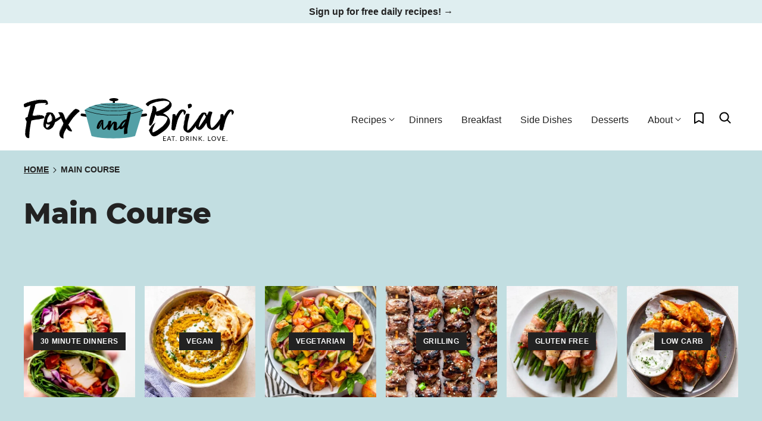

--- FILE ---
content_type: text/html; charset=UTF-8
request_url: https://www.foxandbriar.com/category/main-course/
body_size: 100123
content:
<!DOCTYPE html><html lang="en-US">
<head><meta charset="UTF-8"><script>if(navigator.userAgent.match(/MSIE|Internet Explorer/i)||navigator.userAgent.match(/Trident\/7\..*?rv:11/i)){var href=document.location.href;if(!href.match(/[?&]nowprocket/)){if(href.indexOf("?")==-1){if(href.indexOf("#")==-1){document.location.href=href+"?nowprocket=1"}else{document.location.href=href.replace("#","?nowprocket=1#")}}else{if(href.indexOf("#")==-1){document.location.href=href+"&nowprocket=1"}else{document.location.href=href.replace("#","&nowprocket=1#")}}}}</script><script>(()=>{class RocketLazyLoadScripts{constructor(){this.v="2.0.4",this.userEvents=["keydown","keyup","mousedown","mouseup","mousemove","mouseover","mouseout","touchmove","touchstart","touchend","touchcancel","wheel","click","dblclick","input"],this.attributeEvents=["onblur","onclick","oncontextmenu","ondblclick","onfocus","onmousedown","onmouseenter","onmouseleave","onmousemove","onmouseout","onmouseover","onmouseup","onmousewheel","onscroll","onsubmit"]}async t(){this.i(),this.o(),/iP(ad|hone)/.test(navigator.userAgent)&&this.h(),this.u(),this.l(this),this.m(),this.k(this),this.p(this),this._(),await Promise.all([this.R(),this.L()]),this.lastBreath=Date.now(),this.S(this),this.P(),this.D(),this.O(),this.M(),await this.C(this.delayedScripts.normal),await this.C(this.delayedScripts.defer),await this.C(this.delayedScripts.async),await this.T(),await this.F(),await this.j(),await this.A(),window.dispatchEvent(new Event("rocket-allScriptsLoaded")),this.everythingLoaded=!0,this.lastTouchEnd&&await new Promise(t=>setTimeout(t,500-Date.now()+this.lastTouchEnd)),this.I(),this.H(),this.U(),this.W()}i(){this.CSPIssue=sessionStorage.getItem("rocketCSPIssue"),document.addEventListener("securitypolicyviolation",t=>{this.CSPIssue||"script-src-elem"!==t.violatedDirective||"data"!==t.blockedURI||(this.CSPIssue=!0,sessionStorage.setItem("rocketCSPIssue",!0))},{isRocket:!0})}o(){window.addEventListener("pageshow",t=>{this.persisted=t.persisted,this.realWindowLoadedFired=!0},{isRocket:!0}),window.addEventListener("pagehide",()=>{this.onFirstUserAction=null},{isRocket:!0})}h(){let t;function e(e){t=e}window.addEventListener("touchstart",e,{isRocket:!0}),window.addEventListener("touchend",function i(o){o.changedTouches[0]&&t.changedTouches[0]&&Math.abs(o.changedTouches[0].pageX-t.changedTouches[0].pageX)<10&&Math.abs(o.changedTouches[0].pageY-t.changedTouches[0].pageY)<10&&o.timeStamp-t.timeStamp<200&&(window.removeEventListener("touchstart",e,{isRocket:!0}),window.removeEventListener("touchend",i,{isRocket:!0}),"INPUT"===o.target.tagName&&"text"===o.target.type||(o.target.dispatchEvent(new TouchEvent("touchend",{target:o.target,bubbles:!0})),o.target.dispatchEvent(new MouseEvent("mouseover",{target:o.target,bubbles:!0})),o.target.dispatchEvent(new PointerEvent("click",{target:o.target,bubbles:!0,cancelable:!0,detail:1,clientX:o.changedTouches[0].clientX,clientY:o.changedTouches[0].clientY})),event.preventDefault()))},{isRocket:!0})}q(t){this.userActionTriggered||("mousemove"!==t.type||this.firstMousemoveIgnored?"keyup"===t.type||"mouseover"===t.type||"mouseout"===t.type||(this.userActionTriggered=!0,this.onFirstUserAction&&this.onFirstUserAction()):this.firstMousemoveIgnored=!0),"click"===t.type&&t.preventDefault(),t.stopPropagation(),t.stopImmediatePropagation(),"touchstart"===this.lastEvent&&"touchend"===t.type&&(this.lastTouchEnd=Date.now()),"click"===t.type&&(this.lastTouchEnd=0),this.lastEvent=t.type,t.composedPath&&t.composedPath()[0].getRootNode()instanceof ShadowRoot&&(t.rocketTarget=t.composedPath()[0]),this.savedUserEvents.push(t)}u(){this.savedUserEvents=[],this.userEventHandler=this.q.bind(this),this.userEvents.forEach(t=>window.addEventListener(t,this.userEventHandler,{passive:!1,isRocket:!0})),document.addEventListener("visibilitychange",this.userEventHandler,{isRocket:!0})}U(){this.userEvents.forEach(t=>window.removeEventListener(t,this.userEventHandler,{passive:!1,isRocket:!0})),document.removeEventListener("visibilitychange",this.userEventHandler,{isRocket:!0}),this.savedUserEvents.forEach(t=>{(t.rocketTarget||t.target).dispatchEvent(new window[t.constructor.name](t.type,t))})}m(){const t="return false",e=Array.from(this.attributeEvents,t=>"data-rocket-"+t),i="["+this.attributeEvents.join("],[")+"]",o="[data-rocket-"+this.attributeEvents.join("],[data-rocket-")+"]",s=(e,i,o)=>{o&&o!==t&&(e.setAttribute("data-rocket-"+i,o),e["rocket"+i]=new Function("event",o),e.setAttribute(i,t))};new MutationObserver(t=>{for(const n of t)"attributes"===n.type&&(n.attributeName.startsWith("data-rocket-")||this.everythingLoaded?n.attributeName.startsWith("data-rocket-")&&this.everythingLoaded&&this.N(n.target,n.attributeName.substring(12)):s(n.target,n.attributeName,n.target.getAttribute(n.attributeName))),"childList"===n.type&&n.addedNodes.forEach(t=>{if(t.nodeType===Node.ELEMENT_NODE)if(this.everythingLoaded)for(const i of[t,...t.querySelectorAll(o)])for(const t of i.getAttributeNames())e.includes(t)&&this.N(i,t.substring(12));else for(const e of[t,...t.querySelectorAll(i)])for(const t of e.getAttributeNames())this.attributeEvents.includes(t)&&s(e,t,e.getAttribute(t))})}).observe(document,{subtree:!0,childList:!0,attributeFilter:[...this.attributeEvents,...e]})}I(){this.attributeEvents.forEach(t=>{document.querySelectorAll("[data-rocket-"+t+"]").forEach(e=>{this.N(e,t)})})}N(t,e){const i=t.getAttribute("data-rocket-"+e);i&&(t.setAttribute(e,i),t.removeAttribute("data-rocket-"+e))}k(t){Object.defineProperty(HTMLElement.prototype,"onclick",{get(){return this.rocketonclick||null},set(e){this.rocketonclick=e,this.setAttribute(t.everythingLoaded?"onclick":"data-rocket-onclick","this.rocketonclick(event)")}})}S(t){function e(e,i){let o=e[i];e[i]=null,Object.defineProperty(e,i,{get:()=>o,set(s){t.everythingLoaded?o=s:e["rocket"+i]=o=s}})}e(document,"onreadystatechange"),e(window,"onload"),e(window,"onpageshow");try{Object.defineProperty(document,"readyState",{get:()=>t.rocketReadyState,set(e){t.rocketReadyState=e},configurable:!0}),document.readyState="loading"}catch(t){console.log("WPRocket DJE readyState conflict, bypassing")}}l(t){this.originalAddEventListener=EventTarget.prototype.addEventListener,this.originalRemoveEventListener=EventTarget.prototype.removeEventListener,this.savedEventListeners=[],EventTarget.prototype.addEventListener=function(e,i,o){o&&o.isRocket||!t.B(e,this)&&!t.userEvents.includes(e)||t.B(e,this)&&!t.userActionTriggered||e.startsWith("rocket-")||t.everythingLoaded?t.originalAddEventListener.call(this,e,i,o):(t.savedEventListeners.push({target:this,remove:!1,type:e,func:i,options:o}),"mouseenter"!==e&&"mouseleave"!==e||t.originalAddEventListener.call(this,e,t.savedUserEvents.push,o))},EventTarget.prototype.removeEventListener=function(e,i,o){o&&o.isRocket||!t.B(e,this)&&!t.userEvents.includes(e)||t.B(e,this)&&!t.userActionTriggered||e.startsWith("rocket-")||t.everythingLoaded?t.originalRemoveEventListener.call(this,e,i,o):t.savedEventListeners.push({target:this,remove:!0,type:e,func:i,options:o})}}J(t,e){this.savedEventListeners=this.savedEventListeners.filter(i=>{let o=i.type,s=i.target||window;return e!==o||t!==s||(this.B(o,s)&&(i.type="rocket-"+o),this.$(i),!1)})}H(){EventTarget.prototype.addEventListener=this.originalAddEventListener,EventTarget.prototype.removeEventListener=this.originalRemoveEventListener,this.savedEventListeners.forEach(t=>this.$(t))}$(t){t.remove?this.originalRemoveEventListener.call(t.target,t.type,t.func,t.options):this.originalAddEventListener.call(t.target,t.type,t.func,t.options)}p(t){let e;function i(e){return t.everythingLoaded?e:e.split(" ").map(t=>"load"===t||t.startsWith("load.")?"rocket-jquery-load":t).join(" ")}function o(o){function s(e){const s=o.fn[e];o.fn[e]=o.fn.init.prototype[e]=function(){return this[0]===window&&t.userActionTriggered&&("string"==typeof arguments[0]||arguments[0]instanceof String?arguments[0]=i(arguments[0]):"object"==typeof arguments[0]&&Object.keys(arguments[0]).forEach(t=>{const e=arguments[0][t];delete arguments[0][t],arguments[0][i(t)]=e})),s.apply(this,arguments),this}}if(o&&o.fn&&!t.allJQueries.includes(o)){const e={DOMContentLoaded:[],"rocket-DOMContentLoaded":[]};for(const t in e)document.addEventListener(t,()=>{e[t].forEach(t=>t())},{isRocket:!0});o.fn.ready=o.fn.init.prototype.ready=function(i){function s(){parseInt(o.fn.jquery)>2?setTimeout(()=>i.bind(document)(o)):i.bind(document)(o)}return"function"==typeof i&&(t.realDomReadyFired?!t.userActionTriggered||t.fauxDomReadyFired?s():e["rocket-DOMContentLoaded"].push(s):e.DOMContentLoaded.push(s)),o([])},s("on"),s("one"),s("off"),t.allJQueries.push(o)}e=o}t.allJQueries=[],o(window.jQuery),Object.defineProperty(window,"jQuery",{get:()=>e,set(t){o(t)}})}P(){const t=new Map;document.write=document.writeln=function(e){const i=document.currentScript,o=document.createRange(),s=i.parentElement;let n=t.get(i);void 0===n&&(n=i.nextSibling,t.set(i,n));const c=document.createDocumentFragment();o.setStart(c,0),c.appendChild(o.createContextualFragment(e)),s.insertBefore(c,n)}}async R(){return new Promise(t=>{this.userActionTriggered?t():this.onFirstUserAction=t})}async L(){return new Promise(t=>{document.addEventListener("DOMContentLoaded",()=>{this.realDomReadyFired=!0,t()},{isRocket:!0})})}async j(){return this.realWindowLoadedFired?Promise.resolve():new Promise(t=>{window.addEventListener("load",t,{isRocket:!0})})}M(){this.pendingScripts=[];this.scriptsMutationObserver=new MutationObserver(t=>{for(const e of t)e.addedNodes.forEach(t=>{"SCRIPT"!==t.tagName||t.noModule||t.isWPRocket||this.pendingScripts.push({script:t,promise:new Promise(e=>{const i=()=>{const i=this.pendingScripts.findIndex(e=>e.script===t);i>=0&&this.pendingScripts.splice(i,1),e()};t.addEventListener("load",i,{isRocket:!0}),t.addEventListener("error",i,{isRocket:!0}),setTimeout(i,1e3)})})})}),this.scriptsMutationObserver.observe(document,{childList:!0,subtree:!0})}async F(){await this.X(),this.pendingScripts.length?(await this.pendingScripts[0].promise,await this.F()):this.scriptsMutationObserver.disconnect()}D(){this.delayedScripts={normal:[],async:[],defer:[]},document.querySelectorAll("script[type$=rocketlazyloadscript]").forEach(t=>{t.hasAttribute("data-rocket-src")?t.hasAttribute("async")&&!1!==t.async?this.delayedScripts.async.push(t):t.hasAttribute("defer")&&!1!==t.defer||"module"===t.getAttribute("data-rocket-type")?this.delayedScripts.defer.push(t):this.delayedScripts.normal.push(t):this.delayedScripts.normal.push(t)})}async _(){await this.L();let t=[];document.querySelectorAll("script[type$=rocketlazyloadscript][data-rocket-src]").forEach(e=>{let i=e.getAttribute("data-rocket-src");if(i&&!i.startsWith("data:")){i.startsWith("//")&&(i=location.protocol+i);try{const o=new URL(i).origin;o!==location.origin&&t.push({src:o,crossOrigin:e.crossOrigin||"module"===e.getAttribute("data-rocket-type")})}catch(t){}}}),t=[...new Map(t.map(t=>[JSON.stringify(t),t])).values()],this.Y(t,"preconnect")}async G(t){if(await this.K(),!0!==t.noModule||!("noModule"in HTMLScriptElement.prototype))return new Promise(e=>{let i;function o(){(i||t).setAttribute("data-rocket-status","executed"),e()}try{if(navigator.userAgent.includes("Firefox/")||""===navigator.vendor||this.CSPIssue)i=document.createElement("script"),[...t.attributes].forEach(t=>{let e=t.nodeName;"type"!==e&&("data-rocket-type"===e&&(e="type"),"data-rocket-src"===e&&(e="src"),i.setAttribute(e,t.nodeValue))}),t.text&&(i.text=t.text),t.nonce&&(i.nonce=t.nonce),i.hasAttribute("src")?(i.addEventListener("load",o,{isRocket:!0}),i.addEventListener("error",()=>{i.setAttribute("data-rocket-status","failed-network"),e()},{isRocket:!0}),setTimeout(()=>{i.isConnected||e()},1)):(i.text=t.text,o()),i.isWPRocket=!0,t.parentNode.replaceChild(i,t);else{const i=t.getAttribute("data-rocket-type"),s=t.getAttribute("data-rocket-src");i?(t.type=i,t.removeAttribute("data-rocket-type")):t.removeAttribute("type"),t.addEventListener("load",o,{isRocket:!0}),t.addEventListener("error",i=>{this.CSPIssue&&i.target.src.startsWith("data:")?(console.log("WPRocket: CSP fallback activated"),t.removeAttribute("src"),this.G(t).then(e)):(t.setAttribute("data-rocket-status","failed-network"),e())},{isRocket:!0}),s?(t.fetchPriority="high",t.removeAttribute("data-rocket-src"),t.src=s):t.src="data:text/javascript;base64,"+window.btoa(unescape(encodeURIComponent(t.text)))}}catch(i){t.setAttribute("data-rocket-status","failed-transform"),e()}});t.setAttribute("data-rocket-status","skipped")}async C(t){const e=t.shift();return e?(e.isConnected&&await this.G(e),this.C(t)):Promise.resolve()}O(){this.Y([...this.delayedScripts.normal,...this.delayedScripts.defer,...this.delayedScripts.async],"preload")}Y(t,e){this.trash=this.trash||[];let i=!0;var o=document.createDocumentFragment();t.forEach(t=>{const s=t.getAttribute&&t.getAttribute("data-rocket-src")||t.src;if(s&&!s.startsWith("data:")){const n=document.createElement("link");n.href=s,n.rel=e,"preconnect"!==e&&(n.as="script",n.fetchPriority=i?"high":"low"),t.getAttribute&&"module"===t.getAttribute("data-rocket-type")&&(n.crossOrigin=!0),t.crossOrigin&&(n.crossOrigin=t.crossOrigin),t.integrity&&(n.integrity=t.integrity),t.nonce&&(n.nonce=t.nonce),o.appendChild(n),this.trash.push(n),i=!1}}),document.head.appendChild(o)}W(){this.trash.forEach(t=>t.remove())}async T(){try{document.readyState="interactive"}catch(t){}this.fauxDomReadyFired=!0;try{await this.K(),this.J(document,"readystatechange"),document.dispatchEvent(new Event("rocket-readystatechange")),await this.K(),document.rocketonreadystatechange&&document.rocketonreadystatechange(),await this.K(),this.J(document,"DOMContentLoaded"),document.dispatchEvent(new Event("rocket-DOMContentLoaded")),await this.K(),this.J(window,"DOMContentLoaded"),window.dispatchEvent(new Event("rocket-DOMContentLoaded"))}catch(t){console.error(t)}}async A(){try{document.readyState="complete"}catch(t){}try{await this.K(),this.J(document,"readystatechange"),document.dispatchEvent(new Event("rocket-readystatechange")),await this.K(),document.rocketonreadystatechange&&document.rocketonreadystatechange(),await this.K(),this.J(window,"load"),window.dispatchEvent(new Event("rocket-load")),await this.K(),window.rocketonload&&window.rocketonload(),await this.K(),this.allJQueries.forEach(t=>t(window).trigger("rocket-jquery-load")),await this.K(),this.J(window,"pageshow");const t=new Event("rocket-pageshow");t.persisted=this.persisted,window.dispatchEvent(t),await this.K(),window.rocketonpageshow&&window.rocketonpageshow({persisted:this.persisted})}catch(t){console.error(t)}}async K(){Date.now()-this.lastBreath>45&&(await this.X(),this.lastBreath=Date.now())}async X(){return document.hidden?new Promise(t=>setTimeout(t)):new Promise(t=>requestAnimationFrame(t))}B(t,e){return e===document&&"readystatechange"===t||(e===document&&"DOMContentLoaded"===t||(e===window&&"DOMContentLoaded"===t||(e===window&&"load"===t||e===window&&"pageshow"===t)))}static run(){(new RocketLazyLoadScripts).t()}}RocketLazyLoadScripts.run()})();</script><script data-no-optimize="1" data-cfasync="false">!function(){"use strict";const t={adt_ei:{identityApiKey:"plainText",source:"url",type:"plaintext",priority:1},adt_eih:{identityApiKey:"sha256",source:"urlh",type:"hashed",priority:2},sh_kit:{identityApiKey:"sha256",source:"urlhck",type:"hashed",priority:3}},e=Object.keys(t);function i(t){return function(t){const e=t.match(/((?=([a-z0-9._!#$%+^&*()[\]<>-]+))\2@[a-z0-9._-]+\.[a-z0-9._-]+)/gi);return e?e[0]:""}(function(t){return t.replace(/\s/g,"")}(t.toLowerCase()))}!async function(){const n=new URL(window.location.href),o=n.searchParams;let a=null;const r=Object.entries(t).sort(([,t],[,e])=>t.priority-e.priority).map(([t])=>t);for(const e of r){const n=o.get(e),r=t[e];if(!n||!r)continue;const c=decodeURIComponent(n),d="plaintext"===r.type&&i(c),s="hashed"===r.type&&c;if(d||s){a={value:c,config:r};break}}if(a){const{value:t,config:e}=a;window.adthrive=window.adthrive||{},window.adthrive.cmd=window.adthrive.cmd||[],window.adthrive.cmd.push(function(){window.adthrive.identityApi({source:e.source,[e.identityApiKey]:t},({success:i,data:n})=>{i?window.adthrive.log("info","Plugin","detectEmails",`Identity API called with ${e.type} email: ${t}`,n):window.adthrive.log("warning","Plugin","detectEmails",`Failed to call Identity API with ${e.type} email: ${t}`,n)})})}!function(t,e){const i=new URL(e);t.forEach(t=>i.searchParams.delete(t)),history.replaceState(null,"",i.toString())}(e,n)}()}();
</script><meta name='robots' content='index, follow, max-image-preview:large, max-snippet:-1, max-video-preview:-1' />
	<style></style>
	<style data-no-optimize="1" data-cfasync="false"></style>
<script data-no-optimize="1" data-cfasync="false">
	window.adthriveCLS = {
		enabledLocations: ['Content', 'Recipe'],
		injectedSlots: [],
		injectedFromPlugin: true,
		branch: 'd3c46b8',bucket: 'prod',			};
	window.adthriveCLS.siteAds = {"betaTester":false,"targeting":[{"value":"57f2d62c63fc93c1288f3643","key":"siteId"},{"value":"6233884d7716147088532bf5","key":"organizationId"},{"value":"Fox and Briar","key":"siteName"},{"value":"AdThrive Edge","key":"service"},{"value":"on","key":"bidding"},{"value":["Food"],"key":"verticals"}],"siteUrl":"https://foxandbriar.com/","siteId":"57f2d62c63fc93c1288f3643","siteName":"Fox and Briar","breakpoints":{"tablet":768,"desktop":1024},"cloudflare":null,"adUnits":[{"sequence":null,"thirdPartyAdUnitName":null,"targeting":[{"value":["Header"],"key":"location"}],"devices":["desktop","tablet"],"name":"Header","sticky":false,"location":"Header","dynamic":{"pageSelector":"","spacing":0,"max":1,"lazyMax":null,"enable":true,"lazy":false,"elementSelector":".site-header","skip":0,"classNames":[],"position":"beforebegin","every":1,"enabled":true},"stickyOverlapSelector":"","adSizes":[[970,90],[728,90],[468,60],[320,50],[320,100],[300,50],[1,1]],"priority":399,"autosize":true},{"sequence":1,"thirdPartyAdUnitName":null,"targeting":[{"value":["Sidebar"],"key":"location"}],"devices":["desktop"],"name":"Sidebar_1","sticky":false,"location":"Sidebar","dynamic":{"pageSelector":"","spacing":0,"max":1,"lazyMax":null,"enable":true,"lazy":false,"elementSelector":".block-area-sidebar > *","skip":1,"classNames":[],"position":"afterend","every":1,"enabled":true},"stickyOverlapSelector":"","adSizes":[[160,600],[336,280],[320,50],[300,600],[250,250],[1,1],[320,100],[300,1050],[300,50],[300,420],[300,250]],"priority":299,"autosize":true},{"sequence":9,"thirdPartyAdUnitName":null,"targeting":[{"value":["Sidebar"],"key":"location"},{"value":true,"key":"sticky"}],"devices":["desktop"],"name":"Sidebar_9","sticky":true,"location":"Sidebar","dynamic":{"pageSelector":"","spacing":0,"max":1,"lazyMax":null,"enable":true,"lazy":false,"elementSelector":".sidebar-primary","skip":0,"classNames":[],"position":"beforeend","every":1,"enabled":true},"stickyOverlapSelector":".site-footer, .block-area-before-footer","adSizes":[[160,600],[336,280],[320,50],[300,600],[250,250],[1,1],[320,100],[300,1050],[300,50],[300,420],[300,250]],"priority":291,"autosize":true},{"sequence":null,"thirdPartyAdUnitName":null,"targeting":[{"value":["Content"],"key":"location"}],"devices":["desktop"],"name":"Content","sticky":false,"location":"Content","dynamic":{"pageSelector":"body.single, body.page","spacing":0.85,"max":9,"lazyMax":90,"enable":true,"lazy":true,"elementSelector":".entry-content > p","skip":1,"classNames":[],"position":"afterend","every":1,"enabled":true},"stickyOverlapSelector":"","adSizes":[[728,90],[336,280],[320,50],[468,60],[970,90],[250,250],[1,1],[320,100],[970,250],[1,2],[300,50],[300,300],[552,334],[728,250],[300,250]],"priority":199,"autosize":true},{"sequence":null,"thirdPartyAdUnitName":null,"targeting":[{"value":["Content"],"key":"location"}],"devices":["tablet"],"name":"Content","sticky":false,"location":"Content","dynamic":{"pageSelector":"body.single, body.page","spacing":0.7,"max":9,"lazyMax":90,"enable":true,"lazy":true,"elementSelector":".entry-content > p","skip":3,"classNames":[],"position":"afterend","every":1,"enabled":true},"stickyOverlapSelector":"","adSizes":[[728,90],[336,280],[320,50],[468,60],[970,90],[250,250],[1,1],[320,100],[970,250],[1,2],[300,50],[300,300],[552,334],[728,250],[300,250]],"priority":199,"autosize":true},{"sequence":null,"thirdPartyAdUnitName":null,"targeting":[{"value":["Content"],"key":"location"}],"devices":["phone"],"name":"Content","sticky":false,"location":"Content","dynamic":{"pageSelector":"body.single, body.page","spacing":0.85,"max":9,"lazyMax":90,"enable":true,"lazy":true,"elementSelector":".entry-content > *","skip":3,"classNames":[],"position":"afterend","every":1,"enabled":true},"stickyOverlapSelector":"","adSizes":[[728,90],[336,280],[320,50],[468,60],[970,90],[250,250],[1,1],[320,100],[970,250],[1,2],[300,50],[300,300],[552,334],[728,250],[300,250]],"priority":199,"autosize":true},{"sequence":null,"thirdPartyAdUnitName":null,"targeting":[{"value":["Recipe"],"key":"location"}],"devices":["tablet","desktop"],"name":"Recipe","sticky":false,"location":"Recipe","dynamic":{"pageSelector":"","spacing":0.6,"max":3,"lazyMax":null,"enable":true,"lazy":false,"elementSelector":".wprm-recipe-ingredients-container li, .wprm-recipe-instructions-header, .wprm-recipe-instructions-container li, .wprm-recipe-notes-container li, .wprm-recipe-notes-container span","skip":0,"classNames":[],"position":"beforebegin","every":1,"enabled":true},"stickyOverlapSelector":"","adSizes":[[320,50],[250,250],[1,1],[320,100],[1,2],[300,50],[320,300],[300,390],[300,250]],"priority":-101,"autosize":true},{"sequence":null,"thirdPartyAdUnitName":null,"targeting":[{"value":["Recipe"],"key":"location"}],"devices":["tablet","desktop"],"name":"Recipe","sticky":false,"location":"Recipe","dynamic":{"pageSelector":"","spacing":0.6,"max":2,"lazyMax":null,"enable":true,"lazy":false,"elementSelector":".cookbook-container-ingredients li, .cookbook-container-instructions li","skip":0,"classNames":[],"position":"beforebegin","every":1,"enabled":true},"stickyOverlapSelector":"","adSizes":[[320,50],[250,250],[1,1],[320,100],[1,2],[300,50],[320,300],[300,390],[300,250]],"priority":-101,"autosize":true},{"sequence":null,"thirdPartyAdUnitName":null,"targeting":[{"value":["Recipe"],"key":"location"}],"devices":["tablet","desktop"],"name":"Recipe","sticky":false,"location":"Recipe","dynamic":{"pageSelector":"","spacing":0.6,"max":2,"lazyMax":null,"enable":true,"lazy":false,"elementSelector":".ERIngredients li, .ERInstructions li","skip":0,"classNames":[],"position":"beforebegin","every":1,"enabled":true},"stickyOverlapSelector":"","adSizes":[[320,50],[250,250],[1,1],[320,100],[1,2],[300,50],[320,300],[300,390],[300,250]],"priority":-101,"autosize":true},{"sequence":3,"thirdPartyAdUnitName":null,"targeting":[{"value":["Recipe"],"key":"location"}],"devices":["phone"],"name":"Recipe_3","sticky":false,"location":"Recipe","dynamic":{"pageSelector":"","spacing":0,"max":1,"lazyMax":null,"enable":true,"lazy":false,"elementSelector":".wprm-recipe-ingredients-container","skip":0,"classNames":[],"position":"beforebegin","every":1,"enabled":true},"stickyOverlapSelector":"","adSizes":[[320,50],[250,250],[1,1],[320,100],[1,2],[300,50],[320,300],[300,390],[300,250]],"priority":-103,"autosize":true},{"sequence":null,"thirdPartyAdUnitName":null,"targeting":[{"value":["Recipe"],"key":"location"}],"devices":["phone"],"name":"Recipe","sticky":false,"location":"Recipe","dynamic":{"pageSelector":"","spacing":0,"max":1,"lazyMax":null,"enable":true,"lazy":false,"elementSelector":".wprm-recipe-instructions-container","skip":0,"classNames":[],"position":"afterbegin","every":1,"enabled":true},"stickyOverlapSelector":"","adSizes":[[320,50],[250,250],[1,1],[320,100],[1,2],[300,50],[320,300],[300,390],[300,250]],"priority":-101,"autosize":true},{"sequence":2,"thirdPartyAdUnitName":null,"targeting":[{"value":["Recipe"],"key":"location"}],"devices":["phone"],"name":"Recipe_2","sticky":false,"location":"Recipe","dynamic":{"pageSelector":"","spacing":0,"max":1,"lazyMax":null,"enable":true,"lazy":false,"elementSelector":".wprm-recipe-instructions-container","skip":0,"classNames":[],"position":"afterend","every":1,"enabled":true},"stickyOverlapSelector":"","adSizes":[[320,50],[250,250],[1,1],[320,100],[1,2],[300,50],[320,300],[300,390],[300,250]],"priority":-102,"autosize":true},{"sequence":3,"thirdPartyAdUnitName":null,"targeting":[{"value":["Recipe"],"key":"location"}],"devices":["phone"],"name":"Recipe_3","sticky":false,"location":"Recipe","dynamic":{"pageSelector":"","spacing":0,"max":1,"lazyMax":null,"enable":true,"lazy":false,"elementSelector":".cookbook-container-ingredients","skip":0,"classNames":[],"position":"beforebegin","every":1,"enabled":true},"stickyOverlapSelector":"","adSizes":[[320,50],[250,250],[1,1],[320,100],[1,2],[300,50],[320,300],[300,390],[300,250]],"priority":-103,"autosize":true},{"sequence":null,"thirdPartyAdUnitName":null,"targeting":[{"value":["Recipe"],"key":"location"}],"devices":["phone"],"name":"Recipe","sticky":false,"location":"Recipe","dynamic":{"pageSelector":"","spacing":0,"max":1,"lazyMax":null,"enable":true,"lazy":false,"elementSelector":".cookbook-container-instructions","skip":0,"classNames":[],"position":"beforebegin","every":1,"enabled":true},"stickyOverlapSelector":"","adSizes":[[320,50],[250,250],[1,1],[320,100],[1,2],[300,50],[320,300],[300,390],[300,250]],"priority":-101,"autosize":true},{"sequence":2,"thirdPartyAdUnitName":null,"targeting":[{"value":["Recipe"],"key":"location"}],"devices":["phone"],"name":"Recipe_2","sticky":false,"location":"Recipe","dynamic":{"pageSelector":"","spacing":0,"max":1,"lazyMax":null,"enable":true,"lazy":false,"elementSelector":".cookbook-container-instructions","skip":0,"classNames":[],"position":"afterend","every":1,"enabled":true},"stickyOverlapSelector":"","adSizes":[[320,50],[250,250],[1,1],[320,100],[1,2],[300,50],[320,300],[300,390],[300,250]],"priority":-102,"autosize":true},{"sequence":3,"thirdPartyAdUnitName":null,"targeting":[{"value":["Recipe"],"key":"location"}],"devices":["phone"],"name":"Recipe_3","sticky":false,"location":"Recipe","dynamic":{"pageSelector":"","spacing":0,"max":1,"lazyMax":null,"enable":true,"lazy":false,"elementSelector":".ERIngredients","skip":0,"classNames":[],"position":"beforebegin","every":1,"enabled":true},"stickyOverlapSelector":"","adSizes":[[320,50],[250,250],[1,1],[320,100],[1,2],[300,50],[320,300],[300,390],[300,250]],"priority":-103,"autosize":true},{"sequence":null,"thirdPartyAdUnitName":null,"targeting":[{"value":["Recipe"],"key":"location"}],"devices":["phone"],"name":"Recipe","sticky":false,"location":"Recipe","dynamic":{"pageSelector":"","spacing":0,"max":1,"lazyMax":null,"enable":true,"lazy":false,"elementSelector":".ERInstructions","skip":0,"classNames":[],"position":"afterbegin","every":1,"enabled":true},"stickyOverlapSelector":"","adSizes":[[320,50],[250,250],[1,1],[320,100],[1,2],[300,50],[320,300],[300,390],[300,250]],"priority":-101,"autosize":true},{"sequence":2,"thirdPartyAdUnitName":null,"targeting":[{"value":["Recipe"],"key":"location"}],"devices":["phone"],"name":"Recipe_2","sticky":false,"location":"Recipe","dynamic":{"pageSelector":"","spacing":0,"max":1,"lazyMax":null,"enable":true,"lazy":false,"elementSelector":".ERInstructions","skip":0,"classNames":[],"position":"afterend","every":1,"enabled":true},"stickyOverlapSelector":"","adSizes":[[320,50],[250,250],[1,1],[320,100],[1,2],[300,50],[320,300],[300,390],[300,250]],"priority":-102,"autosize":true},{"sequence":null,"thirdPartyAdUnitName":null,"targeting":[{"value":["Below Post"],"key":"location"}],"devices":["phone","tablet","desktop"],"name":"Below_Post","sticky":false,"location":"Below Post","dynamic":{"pageSelector":"body.single, body.page","spacing":0,"max":0,"lazyMax":1,"enable":true,"lazy":true,"elementSelector":".entry-content","skip":0,"classNames":[],"position":"beforeend","every":1,"enabled":true},"stickyOverlapSelector":"","adSizes":[[728,90],[336,280],[320,50],[468,60],[250,250],[1,1],[320,100],[300,250],[970,250],[728,250]],"priority":99,"autosize":true},{"sequence":null,"thirdPartyAdUnitName":null,"targeting":[{"value":["Footer"],"key":"location"},{"value":true,"key":"sticky"}],"devices":["tablet","phone","desktop"],"name":"Footer","sticky":true,"location":"Footer","dynamic":{"pageSelector":"","spacing":0,"max":1,"lazyMax":null,"enable":true,"lazy":false,"elementSelector":"body","skip":0,"classNames":[],"position":"beforeend","every":1,"enabled":true},"stickyOverlapSelector":"","adSizes":[[320,50],[320,100],[728,90],[970,90],[468,60],[1,1],[300,50]],"priority":-1,"autosize":true}],"adDensityLayout":{"mobile":{"adDensity":0.28,"onePerViewport":false},"pageOverrides":[],"desktop":{"adDensity":0.28,"onePerViewport":false}},"adDensityEnabled":true,"siteExperiments":[],"adTypes":{"sponsorTileDesktop":true,"interscrollerDesktop":true,"nativeBelowPostDesktop":true,"miniscroller":true,"largeFormatsMobile":true,"nativeMobileContent":true,"inRecipeRecommendationMobile":true,"nativeMobileRecipe":true,"sponsorTileMobile":true,"expandableCatalogAdsMobile":false,"frameAdsMobile":true,"outstreamMobile":true,"nativeHeaderMobile":true,"frameAdsDesktop":true,"inRecipeRecommendationDesktop":true,"expandableFooterDesktop":true,"nativeDesktopContent":true,"outstreamDesktop":true,"animatedFooter":true,"skylineHeader":false,"expandableFooter":true,"nativeDesktopSidebar":true,"videoFootersMobile":true,"videoFootersDesktop":true,"interscroller":true,"nativeDesktopRecipe":true,"nativeHeaderDesktop":true,"nativeBelowPostMobile":true,"expandableCatalogAdsDesktop":false,"largeFormatsDesktop":true},"adOptions":{"theTradeDesk":true,"rtbhouse":true,"undertone":true,"sidebarConfig":{"dynamicStickySidebar":{"minHeight":1800,"enabled":false,"blockedSelectors":[]}},"footerCloseButton":false,"teads":true,"seedtag":true,"pmp":true,"thirtyThreeAcross":true,"sharethrough":true,"optimizeVideoPlayersForEarnings":true,"removeVideoTitleWrapper":true,"pubMatic":true,"contentTermsFooterEnabled":true,"infiniteScroll":false,"longerVideoAdPod":true,"yahoossp":true,"spa":false,"stickyContainerConfig":{"recipeDesktop":{"minHeight":null,"enabled":false},"blockedSelectors":[],"stickyHeaderSelectors":[],"content":{"minHeight":null,"enabled":false},"recipeMobile":{"minHeight":null,"enabled":false}},"sonobi":true,"gatedPrint":{"siteEmailServiceProviderId":null,"defaultOptIn":false,"enabled":false,"newsletterPromptEnabled":false},"yieldmo":true,"footerSelector":"","amazonUAM":true,"gamMCMEnabled":true,"gamMCMChildNetworkCode":"22497612577","stickyContainerAds":false,"rubicon":true,"conversant":true,"openx":true,"customCreativeEnabled":false,"mobileHeaderHeight":1,"secColor":"#000000","unruly":true,"mediaGrid":true,"bRealTime":true,"adInViewTime":null,"gumgum":true,"comscoreFooter":true,"desktopInterstitial":false,"amx":true,"footerCloseButtonDesktop":false,"ozone":true,"isAutoOptimized":false,"adform":true,"comscoreTAL":true,"targetaff":false,"bgColor":"#FFFFFF","advancePlaylistOptions":{"playlistPlayer":{"enabled":true},"relatedPlayer":{"enabled":true,"applyToFirst":true}},"kargo":true,"liveRampATS":true,"footerCloseButtonMobile":false,"interstitialBlockedPageSelectors":"","prioritizeShorterVideoAds":true,"allowSmallerAdSizes":true,"comscore":"Food","blis":true,"wakeLock":{"desktopEnabled":true,"mobileValue":15,"mobileEnabled":true,"desktopValue":30},"mobileInterstitial":false,"tripleLift":true,"sensitiveCategories":["alc","drg","conl","gamv"],"liveRamp":true,"adthriveEmailIdentity":true,"criteo":true,"nativo":true,"infiniteScrollOptions":{"selector":"","heightThreshold":0},"siteAttributes":{"mobileHeaderSelectors":[],"desktopHeaderSelectors":[]},"dynamicContentSlotLazyLoading":true,"clsOptimizedAds":true,"ogury":true,"verticals":["Food"],"inImage":false,"stackadapt":true,"usCMP":{"enabled":false,"regions":[]},"advancePlaylist":true,"medianet":true,"delayLoading":true,"inImageZone":null,"appNexus":true,"rise":true,"liveRampId":"","infiniteScrollRefresh":false,"indexExchange":true},"thirdPartySiteConfig":{"partners":{"discounts":[]}},"featureRollouts":{"disable-restart-sticky-video-inactive":{"featureRolloutId":51,"data":null,"enabled":true}},"videoPlayers":{"contextual":{"autoplayCollapsibleEnabled":true,"overrideEmbedLocation":true,"defaultPlayerType":"collapse"},"videoEmbed":"wordpress","footerSelector":"","contentSpecificPlaylists":[{"isDraft":true,"playlistId":"IX5ixgOs","categories":["thanksgiving"]}],"players":[{"devices":["desktop","mobile"],"description":"","id":4054463,"title":"Stationary related player - desktop and mobile","type":"stationaryRelated","enabled":true,"playerId":"JXK53EuH"},{"playlistId":"","pageSelector":"body.single","devices":["desktop"],"description":"","skip":2,"title":"Sticky related player - desktop","type":"stickyRelated","enabled":true,"elementSelector":".entry-content > *","id":4054464,"position":"afterend","saveVideoCloseState":false,"shuffle":false,"mobileHeaderSelector":null,"playerId":"JXK53EuH"},{"playlistId":"","pageSelector":"body.single","devices":["mobile"],"mobileLocation":"top-center","description":"","skip":2,"title":"Sticky related player - mobile","type":"stickyRelated","enabled":true,"elementSelector":".entry-content > *","id":4054465,"position":"afterend","saveVideoCloseState":false,"shuffle":false,"mobileHeaderSelector":null,"playerId":"JXK53EuH"},{"playlistId":"XosvlvyT","pageSelector":"body.single, body.page","devices":["mobile"],"mobileLocation":"top-center","description":"","skip":2,"title":"MY LATEST VIDEOS","type":"stickyPlaylist","enabled":true,"footerSelector":"","elementSelector":".entry-content > *","id":4054467,"position":"afterend","saveVideoCloseState":false,"shuffle":true,"mobileHeaderSelector":null,"playerId":"ELDwhDgx"},{"playlistId":"XosvlvyT","pageSelector":"body.single, body.page","devices":["desktop"],"description":"","skip":2,"title":"MY LATEST VIDEOS","type":"stickyPlaylist","enabled":true,"footerSelector":"","elementSelector":".entry-content > *","id":4054466,"position":"afterend","saveVideoCloseState":false,"shuffle":true,"mobileHeaderSelector":null,"playerId":"ELDwhDgx"}],"partners":{"theTradeDesk":true,"unruly":true,"mediaGrid":true,"undertone":true,"gumgum":true,"seedtag":true,"amx":true,"ozone":true,"adform":true,"pmp":true,"kargo":true,"connatix":true,"stickyOutstream":{"desktop":{"enabled":true},"blockedPageSelectors":"","mobileLocation":"bottom-left","allowOnHomepage":false,"mobile":{"enabled":true},"saveVideoCloseState":false,"mobileHeaderSelector":null,"allowForPageWithStickyPlayer":{"enabled":true}},"sharethrough":true,"blis":true,"tripleLift":true,"pubMatic":true,"criteo":true,"yahoossp":true,"nativo":true,"stackadapt":true,"yieldmo":true,"amazonUAM":true,"medianet":true,"rubicon":true,"appNexus":true,"rise":true,"openx":true,"indexExchange":true}}};</script>

<script data-no-optimize="1" data-cfasync="false">
(function(w, d) {
	w.adthrive = w.adthrive || {};
	w.adthrive.cmd = w.adthrive.cmd || [];
	w.adthrive.plugin = 'adthrive-ads-3.10.0';
	w.adthrive.host = 'ads.adthrive.com';
	w.adthrive.integration = 'plugin';

	var commitParam = (w.adthriveCLS && w.adthriveCLS.bucket !== 'prod' && w.adthriveCLS.branch) ? '&commit=' + w.adthriveCLS.branch : '';

	var s = d.createElement('script');
	s.async = true;
	s.referrerpolicy='no-referrer-when-downgrade';
	s.src = 'https://' + w.adthrive.host + '/sites/57f2d62c63fc93c1288f3643/ads.min.js?referrer=' + w.encodeURIComponent(w.location.href) + commitParam + '&cb=' + (Math.floor(Math.random() * 100) + 1) + '';
	var n = d.getElementsByTagName('script')[0];
	n.parentNode.insertBefore(s, n);
})(window, document);
</script>
<link rel="dns-prefetch" href="https://ads.adthrive.com/"><link rel="preconnect" href="https://ads.adthrive.com/"><link rel="preconnect" href="https://ads.adthrive.com/" crossorigin>
	<!-- This site is optimized with the Yoast SEO plugin v26.8 - https://yoast.com/product/yoast-seo-wordpress/ -->
	<title>Main Course Archives - Fox and Briar</title><link rel="preload" href="https://www.foxandbriar.com/wp-content/uploads/2017/02/cropped-foxandbriarlogo.png" as="image">
<link data-rocket-prefetch href="https://ads.pubmatic.com" rel="dns-prefetch">
<link data-rocket-prefetch href="https://launchpad-wrapper.privacymanager.io" rel="dns-prefetch">
<link data-rocket-prefetch href="https://raptive.solutions.cdn.optable.co" rel="dns-prefetch">
<link data-rocket-prefetch href="https://c.aps.amazon-adsystem.com" rel="dns-prefetch">
<link data-rocket-prefetch href="https://ads.adthrive.com" rel="dns-prefetch">
<link data-rocket-prefetch href="https://securepubads.g.doubleclick.net" rel="dns-prefetch">
<link data-rocket-prefetch href="https://sb.scorecardresearch.com" rel="dns-prefetch">
<link data-rocket-prefetch href="https://www.googletagmanager.com" rel="dns-prefetch">
<link data-rocket-prefetch href="https://challenges.cloudflare.com" rel="dns-prefetch">
<link data-rocket-prefetch href="https://gpsb-reims.criteo.com" rel="dns-prefetch">
<style id="wpr-usedcss">img:is([sizes=auto i],[sizes^="auto," i]){contain-intrinsic-size:3000px 1500px}.adthrive-ad{margin-top:10px;margin-bottom:10px;text-align:center;overflow-x:visible;clear:both;line-height:0}.adthrive-ad{clear:both}.adthrive-device-desktop .adthrive-recipe,.adthrive-device-tablet .adthrive-recipe{float:right;margin:0 0 20px 20px!important}.adthrive-stuck{margin-top:60px}.adthrive-device-desktop .adthrive-header,.adthrive-device-tablet .adthrive-header{min-height:90px}.adthrive-device-phone .adthrive-player-position.adthrive-collapse-mobile{top:35px}.adthrive-device-phone .close-btn{top:-20px}.adthrive-device-phone .player-container.player-minimize .player-position{padding:0!important}.adthrive-player-position.adthrive-collapse-mobile{transition:all .2s;right:2%}.adthrive-device-phone h3.adthrive-player-title{font-size:16px!important}.adthrive-device-phone .adthrive-player-close{font-weight:700;font-size:14px;height:26px;top:-28px;border:1px solid;border-radius:15px;background-color:#fff}.entry-content .adthrive-content.adthrive-ad-cls{min-height:320px}@media only screen and (max-width:375px){.content{padding-left:0!important;padding-right:0!important}}.adthrive-device-phone .adthrive-player-close{font-size:14px;height:40px;top:174px;border-radius:0}.adthrive-collapse-mobile-background{background-color:#fff!important}.adthrive-top-collapse-close>svg>*{stroke:black;font-family:sans-serif}@media only screen and (min-width:1350px){.top-hat{min-height:39px}.site-header{min-height:104px;max-height:104px}#AdThrive_Header_1_desktop{min-height:90px;max-height:90px}.site-header .wrap{min-height:104px;max-height:104px;min-width:1232px;max-width:1232px}.site-header__logo{min-height:72px;max-height:72px}}.cp-popup-container .cp-popup-wrapper,.cp-popup-container .cpro-overlay{opacity:0;visibility:hidden;display:none}:where(.wp-block-button__link){border-radius:9999px;box-shadow:none;padding:calc(.667em + 2px) calc(1.333em + 2px);text-decoration:none}:root :where(.wp-block-button .wp-block-button__link.is-style-outline),:root :where(.wp-block-button.is-style-outline>.wp-block-button__link){border:2px solid;padding:.667em 1.333em}:root :where(.wp-block-button .wp-block-button__link.is-style-outline:not(.has-text-color)),:root :where(.wp-block-button.is-style-outline>.wp-block-button__link:not(.has-text-color)){color:currentColor}:root :where(.wp-block-button .wp-block-button__link.is-style-outline:not(.has-background)),:root :where(.wp-block-button.is-style-outline>.wp-block-button__link:not(.has-background)){background-color:initial;background-image:none}:where(.wp-block-calendar table:not(.has-background) th){background:#ddd}:where(.wp-block-columns){margin-bottom:1.75em}:where(.wp-block-columns.has-background){padding:1.25em 2.375em}:where(.wp-block-post-comments input[type=submit]){border:none}:where(.wp-block-cover-image:not(.has-text-color)),:where(.wp-block-cover:not(.has-text-color)){color:#fff}:where(.wp-block-cover-image.is-light:not(.has-text-color)),:where(.wp-block-cover.is-light:not(.has-text-color)){color:#000}:root :where(.wp-block-cover h1:not(.has-text-color)),:root :where(.wp-block-cover h2:not(.has-text-color)),:root :where(.wp-block-cover h3:not(.has-text-color)),:root :where(.wp-block-cover h4:not(.has-text-color)),:root :where(.wp-block-cover h5:not(.has-text-color)),:root :where(.wp-block-cover h6:not(.has-text-color)),:root :where(.wp-block-cover p:not(.has-text-color)){color:inherit}:where(.wp-block-file){margin-bottom:1.5em}:where(.wp-block-file__button){border-radius:2em;display:inline-block;padding:.5em 1em}:where(.wp-block-file__button):is(a):active,:where(.wp-block-file__button):is(a):focus,:where(.wp-block-file__button):is(a):hover,:where(.wp-block-file__button):is(a):visited{box-shadow:none;color:#fff;opacity:.85;text-decoration:none}.wp-block-group{box-sizing:border-box}:where(.wp-block-group.wp-block-group-is-layout-constrained){position:relative}h1.has-background,h2.has-background,h3.has-background{padding:1.25em 2.375em}:root :where(.wp-block-image.is-style-rounded img,.wp-block-image .is-style-rounded img){border-radius:9999px}:where(.wp-block-latest-comments:not([style*=line-height] .wp-block-latest-comments__comment)){line-height:1.1}:where(.wp-block-latest-comments:not([style*=line-height] .wp-block-latest-comments__comment-excerpt p)){line-height:1.8}:root :where(.wp-block-latest-posts.is-grid){padding:0}:root :where(.wp-block-latest-posts.wp-block-latest-posts__list){padding-left:0}ul{box-sizing:border-box}:root :where(.wp-block-list.has-background){padding:1.25em 2.375em}:where(.wp-block-navigation.has-background .wp-block-navigation-item a:not(.wp-element-button)),:where(.wp-block-navigation.has-background .wp-block-navigation-submenu a:not(.wp-element-button)){padding:.5em 1em}:where(.wp-block-navigation .wp-block-navigation__submenu-container .wp-block-navigation-item a:not(.wp-element-button)),:where(.wp-block-navigation .wp-block-navigation__submenu-container .wp-block-navigation-submenu a:not(.wp-element-button)),:where(.wp-block-navigation .wp-block-navigation__submenu-container .wp-block-navigation-submenu button.wp-block-navigation-item__content),:where(.wp-block-navigation .wp-block-navigation__submenu-container .wp-block-pages-list__item button.wp-block-navigation-item__content){padding:.5em 1em}:root :where(p.has-background){padding:1.25em 2.375em}:where(p.has-text-color:not(.has-link-color)) a{color:inherit}:where(.wp-block-post-comments-form) input:not([type=submit]),:where(.wp-block-post-comments-form) textarea{border:1px solid #949494;font-family:inherit;font-size:1em}:where(.wp-block-post-comments-form) input:where(:not([type=submit]):not([type=checkbox])),:where(.wp-block-post-comments-form) textarea{padding:calc(.667em + 2px)}:where(.wp-block-post-excerpt){box-sizing:border-box;margin-bottom:var(--wp--style--block-gap);margin-top:var(--wp--style--block-gap)}:where(.wp-block-preformatted.has-background){padding:1.25em 2.375em}.wp-block-search__button{margin-left:10px;word-break:normal}.wp-block-search__button.has-icon{line-height:0}.wp-block-search__button svg{height:1.25em;min-height:24px;min-width:24px;width:1.25em;fill:currentColor;vertical-align:text-bottom}:where(.wp-block-search__button){border:1px solid #ccc;padding:6px 10px}.wp-block-search__inside-wrapper{display:flex;flex:auto;flex-wrap:nowrap;max-width:100%}.wp-block-search__label{width:100%}.wp-block-search__input{appearance:none;border:1px solid #949494;flex-grow:1;margin-left:0;margin-right:0;min-width:3rem;padding:8px;text-decoration:unset!important}:where(.wp-block-search__input){font-family:inherit;font-size:inherit;font-style:inherit;font-weight:inherit;letter-spacing:inherit;line-height:inherit;text-transform:inherit}:where(.wp-block-search__button-inside .wp-block-search__inside-wrapper){border:1px solid #949494;box-sizing:border-box;padding:4px}:where(.wp-block-search__button-inside .wp-block-search__inside-wrapper) .wp-block-search__input{border:none;border-radius:0;padding:0 4px}:where(.wp-block-search__button-inside .wp-block-search__inside-wrapper) .wp-block-search__input:focus{outline:0}:where(.wp-block-search__button-inside .wp-block-search__inside-wrapper) :where(.wp-block-search__button){padding:4px 8px}.wp-block-separator{border:none;border-top:2px solid}:root :where(.wp-block-separator.is-style-dots){height:auto;line-height:1;text-align:center}:root :where(.wp-block-separator.is-style-dots):before{color:currentColor;content:"···";font-family:serif;font-size:1.5em;letter-spacing:2em;padding-left:2em}:root :where(.wp-block-site-logo.is-style-rounded){border-radius:9999px}:where(.wp-block-social-links:not(.is-style-logos-only)) .wp-social-link{background-color:#f0f0f0;color:#444}:where(.wp-block-social-links:not(.is-style-logos-only)) .wp-social-link-amazon{background-color:#f90;color:#fff}:where(.wp-block-social-links:not(.is-style-logos-only)) .wp-social-link-bandcamp{background-color:#1ea0c3;color:#fff}:where(.wp-block-social-links:not(.is-style-logos-only)) .wp-social-link-behance{background-color:#0757fe;color:#fff}:where(.wp-block-social-links:not(.is-style-logos-only)) .wp-social-link-bluesky{background-color:#0a7aff;color:#fff}:where(.wp-block-social-links:not(.is-style-logos-only)) .wp-social-link-codepen{background-color:#1e1f26;color:#fff}:where(.wp-block-social-links:not(.is-style-logos-only)) .wp-social-link-deviantart{background-color:#02e49b;color:#fff}:where(.wp-block-social-links:not(.is-style-logos-only)) .wp-social-link-discord{background-color:#5865f2;color:#fff}:where(.wp-block-social-links:not(.is-style-logos-only)) .wp-social-link-dribbble{background-color:#e94c89;color:#fff}:where(.wp-block-social-links:not(.is-style-logos-only)) .wp-social-link-dropbox{background-color:#4280ff;color:#fff}:where(.wp-block-social-links:not(.is-style-logos-only)) .wp-social-link-etsy{background-color:#f45800;color:#fff}:where(.wp-block-social-links:not(.is-style-logos-only)) .wp-social-link-facebook{background-color:#0866ff;color:#fff}:where(.wp-block-social-links:not(.is-style-logos-only)) .wp-social-link-fivehundredpx{background-color:#000;color:#fff}:where(.wp-block-social-links:not(.is-style-logos-only)) .wp-social-link-flickr{background-color:#0461dd;color:#fff}:where(.wp-block-social-links:not(.is-style-logos-only)) .wp-social-link-foursquare{background-color:#e65678;color:#fff}:where(.wp-block-social-links:not(.is-style-logos-only)) .wp-social-link-github{background-color:#24292d;color:#fff}:where(.wp-block-social-links:not(.is-style-logos-only)) .wp-social-link-goodreads{background-color:#eceadd;color:#382110}:where(.wp-block-social-links:not(.is-style-logos-only)) .wp-social-link-google{background-color:#ea4434;color:#fff}:where(.wp-block-social-links:not(.is-style-logos-only)) .wp-social-link-gravatar{background-color:#1d4fc4;color:#fff}:where(.wp-block-social-links:not(.is-style-logos-only)) .wp-social-link-instagram{background-color:#f00075;color:#fff}:where(.wp-block-social-links:not(.is-style-logos-only)) .wp-social-link-lastfm{background-color:#e21b24;color:#fff}:where(.wp-block-social-links:not(.is-style-logos-only)) .wp-social-link-linkedin{background-color:#0d66c2;color:#fff}:where(.wp-block-social-links:not(.is-style-logos-only)) .wp-social-link-mastodon{background-color:#3288d4;color:#fff}:where(.wp-block-social-links:not(.is-style-logos-only)) .wp-social-link-medium{background-color:#000;color:#fff}:where(.wp-block-social-links:not(.is-style-logos-only)) .wp-social-link-meetup{background-color:#f6405f;color:#fff}:where(.wp-block-social-links:not(.is-style-logos-only)) .wp-social-link-patreon{background-color:#000;color:#fff}:where(.wp-block-social-links:not(.is-style-logos-only)) .wp-social-link-pinterest{background-color:#e60122;color:#fff}:where(.wp-block-social-links:not(.is-style-logos-only)) .wp-social-link-pocket{background-color:#ef4155;color:#fff}:where(.wp-block-social-links:not(.is-style-logos-only)) .wp-social-link-reddit{background-color:#ff4500;color:#fff}:where(.wp-block-social-links:not(.is-style-logos-only)) .wp-social-link-skype{background-color:#0478d7;color:#fff}:where(.wp-block-social-links:not(.is-style-logos-only)) .wp-social-link-snapchat{background-color:#fefc00;color:#fff;stroke:#000}:where(.wp-block-social-links:not(.is-style-logos-only)) .wp-social-link-soundcloud{background-color:#ff5600;color:#fff}:where(.wp-block-social-links:not(.is-style-logos-only)) .wp-social-link-spotify{background-color:#1bd760;color:#fff}:where(.wp-block-social-links:not(.is-style-logos-only)) .wp-social-link-telegram{background-color:#2aabee;color:#fff}:where(.wp-block-social-links:not(.is-style-logos-only)) .wp-social-link-threads{background-color:#000;color:#fff}:where(.wp-block-social-links:not(.is-style-logos-only)) .wp-social-link-tiktok{background-color:#000;color:#fff}:where(.wp-block-social-links:not(.is-style-logos-only)) .wp-social-link-tumblr{background-color:#011835;color:#fff}:where(.wp-block-social-links:not(.is-style-logos-only)) .wp-social-link-twitch{background-color:#6440a4;color:#fff}:where(.wp-block-social-links:not(.is-style-logos-only)) .wp-social-link-twitter{background-color:#1da1f2;color:#fff}:where(.wp-block-social-links:not(.is-style-logos-only)) .wp-social-link-vimeo{background-color:#1eb7ea;color:#fff}:where(.wp-block-social-links:not(.is-style-logos-only)) .wp-social-link-vk{background-color:#4680c2;color:#fff}:where(.wp-block-social-links:not(.is-style-logos-only)) .wp-social-link-wordpress{background-color:#3499cd;color:#fff}:where(.wp-block-social-links:not(.is-style-logos-only)) .wp-social-link-whatsapp{background-color:#25d366;color:#fff}:where(.wp-block-social-links:not(.is-style-logos-only)) .wp-social-link-x{background-color:#000;color:#fff}:where(.wp-block-social-links:not(.is-style-logos-only)) .wp-social-link-yelp{background-color:#d32422;color:#fff}:where(.wp-block-social-links:not(.is-style-logos-only)) .wp-social-link-youtube{background-color:red;color:#fff}:where(.wp-block-social-links.is-style-logos-only) .wp-social-link{background:0 0}:where(.wp-block-social-links.is-style-logos-only) .wp-social-link svg{height:1.25em;width:1.25em}:where(.wp-block-social-links.is-style-logos-only) .wp-social-link-amazon{color:#f90}:where(.wp-block-social-links.is-style-logos-only) .wp-social-link-bandcamp{color:#1ea0c3}:where(.wp-block-social-links.is-style-logos-only) .wp-social-link-behance{color:#0757fe}:where(.wp-block-social-links.is-style-logos-only) .wp-social-link-bluesky{color:#0a7aff}:where(.wp-block-social-links.is-style-logos-only) .wp-social-link-codepen{color:#1e1f26}:where(.wp-block-social-links.is-style-logos-only) .wp-social-link-deviantart{color:#02e49b}:where(.wp-block-social-links.is-style-logos-only) .wp-social-link-discord{color:#5865f2}:where(.wp-block-social-links.is-style-logos-only) .wp-social-link-dribbble{color:#e94c89}:where(.wp-block-social-links.is-style-logos-only) .wp-social-link-dropbox{color:#4280ff}:where(.wp-block-social-links.is-style-logos-only) .wp-social-link-etsy{color:#f45800}:where(.wp-block-social-links.is-style-logos-only) .wp-social-link-facebook{color:#0866ff}:where(.wp-block-social-links.is-style-logos-only) .wp-social-link-fivehundredpx{color:#000}:where(.wp-block-social-links.is-style-logos-only) .wp-social-link-flickr{color:#0461dd}:where(.wp-block-social-links.is-style-logos-only) .wp-social-link-foursquare{color:#e65678}:where(.wp-block-social-links.is-style-logos-only) .wp-social-link-github{color:#24292d}:where(.wp-block-social-links.is-style-logos-only) .wp-social-link-goodreads{color:#382110}:where(.wp-block-social-links.is-style-logos-only) .wp-social-link-google{color:#ea4434}:where(.wp-block-social-links.is-style-logos-only) .wp-social-link-gravatar{color:#1d4fc4}:where(.wp-block-social-links.is-style-logos-only) .wp-social-link-instagram{color:#f00075}:where(.wp-block-social-links.is-style-logos-only) .wp-social-link-lastfm{color:#e21b24}:where(.wp-block-social-links.is-style-logos-only) .wp-social-link-linkedin{color:#0d66c2}:where(.wp-block-social-links.is-style-logos-only) .wp-social-link-mastodon{color:#3288d4}:where(.wp-block-social-links.is-style-logos-only) .wp-social-link-medium{color:#000}:where(.wp-block-social-links.is-style-logos-only) .wp-social-link-meetup{color:#f6405f}:where(.wp-block-social-links.is-style-logos-only) .wp-social-link-patreon{color:#000}:where(.wp-block-social-links.is-style-logos-only) .wp-social-link-pinterest{color:#e60122}:where(.wp-block-social-links.is-style-logos-only) .wp-social-link-pocket{color:#ef4155}:where(.wp-block-social-links.is-style-logos-only) .wp-social-link-reddit{color:#ff4500}:where(.wp-block-social-links.is-style-logos-only) .wp-social-link-skype{color:#0478d7}:where(.wp-block-social-links.is-style-logos-only) .wp-social-link-snapchat{color:#fff;stroke:#000}:where(.wp-block-social-links.is-style-logos-only) .wp-social-link-soundcloud{color:#ff5600}:where(.wp-block-social-links.is-style-logos-only) .wp-social-link-spotify{color:#1bd760}:where(.wp-block-social-links.is-style-logos-only) .wp-social-link-telegram{color:#2aabee}:where(.wp-block-social-links.is-style-logos-only) .wp-social-link-threads{color:#000}:where(.wp-block-social-links.is-style-logos-only) .wp-social-link-tiktok{color:#000}:where(.wp-block-social-links.is-style-logos-only) .wp-social-link-tumblr{color:#011835}:where(.wp-block-social-links.is-style-logos-only) .wp-social-link-twitch{color:#6440a4}:where(.wp-block-social-links.is-style-logos-only) .wp-social-link-twitter{color:#1da1f2}:where(.wp-block-social-links.is-style-logos-only) .wp-social-link-vimeo{color:#1eb7ea}:where(.wp-block-social-links.is-style-logos-only) .wp-social-link-vk{color:#4680c2}:where(.wp-block-social-links.is-style-logos-only) .wp-social-link-whatsapp{color:#25d366}:where(.wp-block-social-links.is-style-logos-only) .wp-social-link-wordpress{color:#3499cd}:where(.wp-block-social-links.is-style-logos-only) .wp-social-link-x{color:#000}:where(.wp-block-social-links.is-style-logos-only) .wp-social-link-yelp{color:#d32422}:where(.wp-block-social-links.is-style-logos-only) .wp-social-link-youtube{color:red}:root :where(.wp-block-social-links .wp-social-link a){padding:.25em}:root :where(.wp-block-social-links.is-style-logos-only .wp-social-link a){padding:0}:root :where(.wp-block-social-links.is-style-pill-shape .wp-social-link a){padding-left:.6666666667em;padding-right:.6666666667em}:root :where(.wp-block-tag-cloud.is-style-outline){display:flex;flex-wrap:wrap;gap:1ch}:root :where(.wp-block-tag-cloud.is-style-outline a){border:1px solid;font-size:unset!important;margin-right:0;padding:1ch 2ch;text-decoration:none!important}:root :where(.wp-block-table-of-contents){box-sizing:border-box}:where(.wp-block-term-description){box-sizing:border-box;margin-bottom:var(--wp--style--block-gap);margin-top:var(--wp--style--block-gap)}:where(pre.wp-block-verse){font-family:inherit}.entry-content{counter-reset:footnotes}.wp-element-button{cursor:pointer}:root{--wp--preset--font-size--normal:16px;--wp--preset--font-size--huge:42px}.screen-reader-text{border:0;clip-path:inset(50%);height:1px;margin:-1px;overflow:hidden;padding:0;position:absolute;width:1px;word-wrap:normal!important}.screen-reader-text:focus{background-color:#ddd;clip-path:none;color:#444;display:block;font-size:1em;height:auto;left:5px;line-height:normal;padding:15px 23px 14px;text-decoration:none;top:5px;width:auto;z-index:100000}html :where(.has-border-color){border-style:solid}html :where([style*=border-top-color]){border-top-style:solid}html :where([style*=border-right-color]){border-right-style:solid}html :where([style*=border-bottom-color]){border-bottom-style:solid}html :where([style*=border-left-color]){border-left-style:solid}html :where([style*=border-width]){border-style:solid}html :where([style*=border-top-width]){border-top-style:solid}html :where([style*=border-right-width]){border-right-style:solid}html :where([style*=border-bottom-width]){border-bottom-style:solid}html :where([style*=border-left-width]){border-left-style:solid}html :where(img[class*=wp-image-]){height:auto;max-width:100%}:where(figure){margin:0 0 1em}html :where(.is-position-sticky){--wp-admin--admin-bar--position-offset:var(--wp-admin--admin-bar--height,0px)}@media screen and (max-width:600px){html :where(.is-position-sticky){--wp-admin--admin-bar--position-offset:0px}}.block-seen-in__title{text-align:center;margin:0 0 24px;font-size:var(--wp--preset--font-size--small);font-weight:700;letter-spacing:var(--wp--custom--typography--interface--letter-spacing);text-transform:var(--wp--custom--typography--interface--text-transform)}.block-seen-in__wrap{display:flex;flex-wrap:wrap;align-items:center;justify-content:center;column-gap:20px;row-gap:16px}.block-seen-in__wrap img{width:100px;height:48px;object-fit:contain}.block-area-sidebar .block-seen-in__wrap{gap:16px}@media only screen and (min-width:768px){.block-seen-in__wrap{column-gap:36px}}.post-summary{overflow:hidden}.post-summary__content{padding:12px 0 0}.post-summary .post-summary__content>*{margin:0}.post-summary .post-summary__content>*+*{margin-top:10px}.post-summary__title{font-size:var(--wp--preset--font-size--large);font-family:var(--wp--preset--font-family--system-sans-serif);font-weight:700}.post-summary__title a{color:var(--wp--preset--color--foreground);text-decoration:none}.post-summary__title a:hover{color:var(--wp--custom--color--link)}.post-summary__image img{width:100%;aspect-ratio:1/1;object-fit:cover}.post-summary .entry-category{font-family:var(--wp--custom--typography--interface--font-family);letter-spacing:var(--wp--custom--letter-spacing--looser);text-transform:var(--wp--custom--typography--interface--text-transform);font-size:var(--wp--preset--font-size--min);font-weight:600}.block-post-listing header{display:flex;justify-content:space-between;align-items:center;gap:8px}.block-post-listing__title{flex-basis:0;flex-grow:1;max-width:var(--wp--custom--layout--content)}.block-post-listing footer{text-align:right;margin-top:var(--wp--style--block-gap)}@media only screen and (min-width:601px){.block-post-listing footer{display:none}}.block-post-listing__inner{display:grid;grid-template-columns:repeat(var(--cwp-columns,1),1fr);column-gap:8px;row-gap:16px}@media (max-width:600px){.layout-4up-grid{--cwp-columns:2}.post-summary.m-list{display:grid;grid-template-columns:138px 1fr}.post-summary.m-list .post-summary__content{padding:0 16px}}@media (min-width:601px){.block-post-listing__inner{column-gap:32px;row-gap:32px}.block-area-sidebar .block-post-listing__inner{column-gap:8px;row-gap:16px}.layout-4up-grid{--cwp-columns:4}.layout-5up-list{--cwp-columns:5}}.style-square .block-quick-links__inner a{display:grid;justify-content:center;align-items:center;white-space:nowrap}.style-square .block-quick-links__inner img{grid-area:1/1/2/2;z-index:1}.style-square .block-quick-links__inner span{max-width:calc(100% - 22px);margin:0 auto;grid-area:1/1/2/2;z-index:2}.block-quick-links{--cwp-columns:2;--cwp-gap:8px}.block-quick-links__inner{display:grid;grid-template-columns:repeat(var(--cwp-columns),minmax(0,1fr));gap:var(--cwp-gap);font-size:var(--wp--preset--font-size--small);text-align:left}.block-quick-links__inner span{background:var(--wp--preset--color--foreground);display:inline-block;padding:8px 12px;line-height:var(--wp--custom--line-height--small);font-family:var(--wp--custom--typography--interface--font-family);letter-spacing:var(--wp--custom--typography--interface--letter-spacing);text-transform:var(--wp--custom--typography--interface--text-transform);font-size:var(--wp--preset--font-size--min)}.block-quick-links__inner a{display:block;position:relative;font-weight:700;z-index:2}.block-quick-links .block-quick-links__inner a{color:var(--wp--preset--color--background);text-decoration:none}.block-quick-links__inner a:is(:focus,:hover) span{color:var(--wp--preset--color--foreground)}.block-quick-links__inner a:is(:focus,:hover) span{background-color:var(--wp--preset--color--background)}.block-quick-links__inner img{z-index:1;width:100%}@media only screen and (min-width:600px){.block-quick-links{--cwp-gap:16px;--cwp-columns:3}}@media only screen and (min-width:900px){.block-quick-links{--cwp-columns:6}}ul.social-links{padding-left:0;display:flex}ul.social-links li{list-style-type:none}ul.social-links a{width:44px;height:44px;display:flex;align-items:center;justify-content:center;text-decoration:none}ul.social-links svg{fill:var(--wp--preset--color--foreground);width:20px;height:20px}ul.social-links a:hover svg{fill:var(--wp--preset--color--primary)}:root{--wp--preset--aspect-ratio--square:1;--wp--preset--aspect-ratio--4-3:4/3;--wp--preset--aspect-ratio--3-4:3/4;--wp--preset--aspect-ratio--3-2:3/2;--wp--preset--aspect-ratio--2-3:2/3;--wp--preset--aspect-ratio--16-9:16/9;--wp--preset--aspect-ratio--9-16:9/16;--wp--preset--color--black:#000000;--wp--preset--color--cyan-bluish-gray:#abb8c3;--wp--preset--color--white:#ffffff;--wp--preset--color--pale-pink:#f78da7;--wp--preset--color--vivid-red:#cf2e2e;--wp--preset--color--luminous-vivid-orange:#ff6900;--wp--preset--color--luminous-vivid-amber:#fcb900;--wp--preset--color--light-green-cyan:#7bdcb5;--wp--preset--color--vivid-green-cyan:#00d084;--wp--preset--color--pale-cyan-blue:#8ed1fc;--wp--preset--color--vivid-cyan-blue:#0693e3;--wp--preset--color--vivid-purple:#9b51e0;--wp--preset--color--foreground:#222222;--wp--preset--color--background:#ffffff;--wp--preset--color--primary:#268289;--wp--preset--color--secondary:#53A0A6;--wp--preset--color--tertiary:#C2DEE1;--wp--preset--color--quaternary:#DFEEF0;--wp--preset--color--quinary:#999999;--wp--preset--color--senary:#D7D7D7;--wp--preset--color--septenary:#EBEBEC;--wp--preset--gradient--vivid-cyan-blue-to-vivid-purple:linear-gradient(135deg,rgba(6, 147, 227, 1) 0%,rgb(155, 81, 224) 100%);--wp--preset--gradient--light-green-cyan-to-vivid-green-cyan:linear-gradient(135deg,rgb(122, 220, 180) 0%,rgb(0, 208, 130) 100%);--wp--preset--gradient--luminous-vivid-amber-to-luminous-vivid-orange:linear-gradient(135deg,rgba(252, 185, 0, 1) 0%,rgba(255, 105, 0, 1) 100%);--wp--preset--gradient--luminous-vivid-orange-to-vivid-red:linear-gradient(135deg,rgba(255, 105, 0, 1) 0%,rgb(207, 46, 46) 100%);--wp--preset--gradient--very-light-gray-to-cyan-bluish-gray:linear-gradient(135deg,rgb(238, 238, 238) 0%,rgb(169, 184, 195) 100%);--wp--preset--gradient--cool-to-warm-spectrum:linear-gradient(135deg,rgb(74, 234, 220) 0%,rgb(151, 120, 209) 20%,rgb(207, 42, 186) 40%,rgb(238, 44, 130) 60%,rgb(251, 105, 98) 80%,rgb(254, 248, 76) 100%);--wp--preset--gradient--blush-light-purple:linear-gradient(135deg,rgb(255, 206, 236) 0%,rgb(152, 150, 240) 100%);--wp--preset--gradient--blush-bordeaux:linear-gradient(135deg,rgb(254, 205, 165) 0%,rgb(254, 45, 45) 50%,rgb(107, 0, 62) 100%);--wp--preset--gradient--luminous-dusk:linear-gradient(135deg,rgb(255, 203, 112) 0%,rgb(199, 81, 192) 50%,rgb(65, 88, 208) 100%);--wp--preset--gradient--pale-ocean:linear-gradient(135deg,rgb(255, 245, 203) 0%,rgb(182, 227, 212) 50%,rgb(51, 167, 181) 100%);--wp--preset--gradient--electric-grass:linear-gradient(135deg,rgb(202, 248, 128) 0%,rgb(113, 206, 126) 100%);--wp--preset--gradient--midnight:linear-gradient(135deg,rgb(2, 3, 129) 0%,rgb(40, 116, 252) 100%);--wp--preset--font-size--small:1rem;--wp--preset--font-size--medium:1.125rem;--wp--preset--font-size--large:1.25rem;--wp--preset--font-size--x-large:clamp(1.5rem, 2.8vw, 1.75rem);--wp--preset--font-size--gargantuan:clamp(2.75rem, 5.2vw, 3.25rem);--wp--preset--font-size--colossal:clamp(2.5rem, 4.8vw, 3rem);--wp--preset--font-size--gigantic:clamp(2.125rem, 4.4vw, 2.75rem);--wp--preset--font-size--jumbo:clamp(2rem, 4vw, 2.5rem);--wp--preset--font-size--huge:clamp(1.875rem, 3.6vw, 2.25rem);--wp--preset--font-size--big:clamp(1.75rem, 3.2vw, 2rem);--wp--preset--font-size--tiny:0.875rem;--wp--preset--font-size--min:0.75rem;--wp--preset--font-family--system-sans-serif:-apple-system,BlinkMacSystemFont,"Segoe UI",Roboto,Oxygen-Sans,Ubuntu,Cantarell,"Helvetica Neue",sans-serif;--wp--preset--font-family--system-serif:-apple-system-ui-serif,ui-serif,Noto Serif,Iowan Old Style,Apple Garamond,Baskerville,Times New Roman,Droid Serif,Times,Source Serif Pro,serif,Apple Color Emoji,Segoe UI Emoji,Segoe UI Symbol;--wp--preset--font-family--primary:"Montserrat",-apple-system,BlinkMacSystemFont,"Segoe UI",Roboto,Oxygen-Sans,Ubuntu,Cantarell,"Helvetica Neue",sans-serif;--wp--preset--spacing--20:0.44rem;--wp--preset--spacing--30:0.67rem;--wp--preset--spacing--40:1rem;--wp--preset--spacing--50:1.5rem;--wp--preset--spacing--60:2.25rem;--wp--preset--spacing--70:3.38rem;--wp--preset--spacing--80:5.06rem;--wp--preset--shadow--natural:6px 6px 9px rgba(0, 0, 0, .2);--wp--preset--shadow--deep:12px 12px 50px rgba(0, 0, 0, .4);--wp--preset--shadow--sharp:6px 6px 0px rgba(0, 0, 0, .2);--wp--preset--shadow--outlined:6px 6px 0px -3px rgba(255, 255, 255, 1),6px 6px rgba(0, 0, 0, 1);--wp--preset--shadow--crisp:6px 6px 0px rgba(0, 0, 0, 1);--wp--custom--border-radius--tiny:3px;--wp--custom--border-radius--small:8px;--wp--custom--border-radius--medium:12px;--wp--custom--border-radius--large:50%;--wp--custom--border-width--tiny:1px;--wp--custom--border-width--small:2px;--wp--custom--border-width--medium:3px;--wp--custom--border-width--large:4px;--wp--custom--box-shadow--1:0px 2px 8px rgba(33, 33, 33, .12);--wp--custom--box-shadow--2:0px 3px 10px rgba(33, 33, 33, .25);--wp--custom--color--link:var(--wp--preset--color--primary);--wp--custom--color--star:var(--wp--preset--color--foreground);--wp--custom--color--neutral-50:#FAFAFA;--wp--custom--color--neutral-100:#F5F5F5;--wp--custom--color--neutral-200:#EEEEEE;--wp--custom--color--neutral-300:#E0E0E0;--wp--custom--color--neutral-400:#BDBDBD;--wp--custom--color--neutral-500:#9E9E9E;--wp--custom--color--neutral-600:#757575;--wp--custom--color--neutral-700:#616161;--wp--custom--color--neutral-800:#424242;--wp--custom--color--neutral-900:#212121;--wp--custom--layout--content:736px;--wp--custom--layout--wide:1200px;--wp--custom--layout--sidebar:336px;--wp--custom--layout--page:var(--wp--custom--layout--content);--wp--custom--layout--padding:16px;--wp--custom--layout--block-gap:16px;--wp--custom--layout--block-gap-large:40px;--wp--custom--letter-spacing--none:normal;--wp--custom--letter-spacing--tight:-.01em;--wp--custom--letter-spacing--loose:.05em;--wp--custom--letter-spacing--looser:.1em;--wp--custom--line-height--tiny:1.1;--wp--custom--line-height--small:1.2;--wp--custom--line-height--medium:1.4;--wp--custom--line-height--normal:1.6;--wp--custom--typography--heading--font-family:var(--wp--preset--font-family--primary);--wp--custom--typography--heading--font-weight:800;--wp--custom--typography--heading--letter-spacing:var(--wp--custom--letter-spacing--none);--wp--custom--typography--heading--text-transform:none;--wp--custom--typography--interface--font-family:var(--wp--preset--font-family--system-sans-serif);--wp--custom--typography--interface--letter-spacing:var(--wp--custom--letter-spacing--loose);--wp--custom--typography--interface--text-transform:uppercase}:root{--wp--style--global--content-size:var(--wp--custom--layout--content);--wp--style--global--wide-size:var(--wp--custom--layout--wide)}:where(body){margin:0}:where(.wp-site-blocks)>*{margin-block-start:var(--wp--custom--layout--block-gap);margin-block-end:0}:where(.wp-site-blocks)>:first-child{margin-block-start:0}:where(.wp-site-blocks)>:last-child{margin-block-end:0}:root{--wp--style--block-gap:var(--wp--custom--layout--block-gap)}:root :where(.is-layout-flow)>:first-child{margin-block-start:0}:root :where(.is-layout-flow)>:last-child{margin-block-end:0}:root :where(.is-layout-flow)>*{margin-block-start:var(--wp--custom--layout--block-gap);margin-block-end:0}:root :where(.is-layout-constrained)>:first-child{margin-block-start:0}:root :where(.is-layout-constrained)>:last-child{margin-block-end:0}:root :where(.is-layout-constrained)>*{margin-block-start:var(--wp--custom--layout--block-gap);margin-block-end:0}:root :where(.is-layout-flex){gap:var(--wp--custom--layout--block-gap)}:root :where(.is-layout-grid){gap:var(--wp--custom--layout--block-gap)}body{background-color:var(--wp--preset--color--background);color:var(--wp--preset--color--foreground);font-family:var(--wp--preset--font-family--system-sans-serif);font-size:var(--wp--preset--font-size--medium);line-height:var(--wp--custom--line-height--normal);padding-top:0;padding-right:0;padding-bottom:0;padding-left:0}a:where(:not(.wp-element-button)){color:var(--wp--custom--color--link);text-decoration:underline}:root :where(a:where(:not(.wp-element-button)):hover){color:var(--cwp-link-state,var(--wp--preset--color--secondary))}h1,h2,h3{font-family:var(--wp--custom--typography--heading--font-family);font-weight:var(--wp--custom--typography--heading--font-weight);letter-spacing:var(--wp--custom--typography--heading--letter-spacing);line-height:var(--wp--custom--line-height--small);text-transform:var(--wp--custom--typography--heading--text-transform)}h1{font-size:var(--wp--preset--font-size--colossal);line-height:var(--wp--custom--line-height--tiny)}h2{font-size:var(--wp--preset--font-size--huge)}h3{font-size:var(--wp--preset--font-size--big)}:root :where(.wp-element-button,.wp-block-button__link){background-color:var(--cwp-button-bg,var(--wp--preset--color--primary));border-radius:0;border-color:var(--cwp-button-border,transparent);border-width:0;border-style:solid;color:var(--cwp-button-text,var(--wp--preset--color--background));font-family:var(--wp--custom--typography--interface--font-family);font-size:var(--wp--preset--font-size--tiny);font-weight:700;letter-spacing:var(--wp--custom--typography--interface--letter-spacing);line-height:var(--wp--custom--line-height--small);padding:11px 16px;text-decoration:none;text-transform:var(--wp--custom--typography--interface--text-transform)}:root :where(.wp-element-button:hover,.wp-block-button__link:hover){background-color:var(--cwp-button-bg,var(--wp--preset--color--secondary))}:root :where(.wp-element-caption,.wp-block-audio figcaption,.wp-block-embed figcaption,.wp-block-gallery figcaption,.wp-block-image figcaption,.wp-block-table figcaption,.wp-block-video figcaption){text-align:center;font-size:var(--wp--preset--font-size--tiny);font-weight:600;text-transform:uppercase}.has-tertiary-background-color{background-color:var(--wp--preset--color--tertiary)!important}.has-senary-background-color{background-color:var(--wp--preset--color--senary)!important}:root :where(.wp-block-pullquote){font-size:1.5em;line-height:1.6}html{line-height:1.15;-webkit-text-size-adjust:100%}body{margin:0}hr{box-sizing:content-box;height:0;overflow:visible}a{background-color:transparent}b,strong{font-weight:bolder}code{font-family:monospace,monospace;font-size:1em}img{border-style:none}button,input,optgroup,select,textarea{font-family:inherit;font-size:100%;line-height:1.15;margin:0}button,input{overflow:visible}button,select{text-transform:none}[type=button],[type=reset],[type=submit],button{-webkit-appearance:button}[type=button]::-moz-focus-inner,[type=reset]::-moz-focus-inner,[type=submit]::-moz-focus-inner,button::-moz-focus-inner{border-style:none;padding:0}[type=button]:-moz-focusring,[type=reset]:-moz-focusring,[type=submit]:-moz-focusring,button:-moz-focusring{outline:ButtonText dotted 1px}fieldset{padding:.35em .75em .625em}legend{box-sizing:border-box;color:inherit;display:table;max-width:100%;padding:0;white-space:normal}progress{vertical-align:baseline}textarea{overflow:auto}[type=checkbox],[type=radio]{box-sizing:border-box;padding:0}[type=number]::-webkit-inner-spin-button,[type=number]::-webkit-outer-spin-button{height:auto}[type=search]{-webkit-appearance:textfield;outline-offset:-2px}[type=search]::-webkit-search-decoration{-webkit-appearance:none}::-webkit-file-upload-button{-webkit-appearance:button;font:inherit}template{display:none}[hidden]{display:none}html,input[type=search]{box-sizing:border-box}@media (max-width:359px){body{--wp--custom--layout--padding:10px}}*,:after,:before{box-sizing:inherit}.wrap{max-width:calc(var(--wp--custom--layout--wide) + 2 * var(--wp--custom--layout--padding));margin:0 auto;padding-left:var(--wp--custom--layout--padding);padding-right:var(--wp--custom--layout--padding)}.site-inner{padding:var(--wp--custom--layout--block-gap-large) 0}.single .site-inner{padding-top:24px}body.full-width-content{--wp--custom--layout--page:var(--wp--custom--layout--wide)}.screen-reader-text,.screen-reader-text span{position:absolute!important;clip:rect(0,0,0,0);height:1px;width:1px;border:0;overflow:hidden}.screen-reader-text:focus{clip:auto!important;height:auto;width:auto;display:block;font-size:1em;font-weight:700;padding:15px 23px 14px;color:#333;background:#fff;z-index:100000;text-decoration:none;box-shadow:0 0 2px 2px rgba(0,0,0,.6)}.sidebar-primary .widget+.widget{margin-top:32px}@media (max-width:991px){.sidebar-primary{display:none}}h1,h2,h3{margin:0 0 var(--wp--style--block-gap)}img{display:block;max-width:100%;height:auto}img.emoji{max-width:16px;display:inline-block}.wp-block-separator{background:var(--wp--preset--color--senary);border:none;height:1px;padding:0;margin-top:var(--wp--custom--layout--block-gap-large);margin-bottom:var(--wp--custom--layout--block-gap-large)}.wp-block-separator.has-background{padding:0}.wp-element-button{display:inline-flex;min-height:44px;align-items:center;gap:4px;box-sizing:border-box}.wp-element-button.has-background{padding:11px 16px}.wp-element-button.has-background:focus,.wp-element-button.has-background:hover{filter:brightness(85%)}.wp-element-button.is-style-link{--cwp-button-bg:transparent;text-decoration:underline;text-underline-offset:2px;padding-left:0;padding-right:0;gap:0}.wp-element-button.is-style-link:not(.has-text-color){--cwp-button-text:var(--wp--preset--color--primary)}.wp-element-button.is-style-link:not(.has-text-color):is(:focus,:hover){--cwp-button-text:var(--wp--preset--color--secondary)}input,select,textarea{background:var(--wp--preset--color--background);border:var(--wp--custom--border-width--tiny) solid var(--wp--preset--color--foreground);border-radius:0;color:var(--wp--preset--color--foreground);font-size:var(--wp--preset--font-size--small);line-height:var(--wp--custom--line-height--medium);padding:10px 12px;width:100%}input[type=checkbox],input[type=submit]{width:auto}textarea{width:100%;resize:vertical}::-moz-placeholder{color:var(--wp--preset--color--foreground);opacity:1}::-ms-input-placeholder{color:var(--wp--preset--color--foreground)}::-webkit-input-placeholder{color:var(--wp--preset--color--foreground)}input:focus:-ms-input-placeholder,input:focus::-moz-placeholder,input:focus::-webkit-input-placeholder,textarea:focus:-ms-input-placeholder,textarea:focus::-moz-placeholder,textarea:focus::-webkit-input-placeholder{color:transparent}.wp-block-search__label,.wpforms-container .wpforms-field-label,label{font-family:var(--wp--custom--typography--interface--font-family);letter-spacing:var(--wp--custom--typography--interface--letter-spacing);text-transform:var(--wp--custom--typography--interface--text-transform);font-size:var(--wp--preset--font-size--small);font-weight:600}.wp-block-search__label .wpforms-required-label,.wpforms-container .wpforms-field-label .wpforms-required-label,label .wpforms-required-label{color:inherit}.wp-block-search__input,:where(.wp-block-search__button-inside .wp-block-search__inside-wrapper){border-color:var(--wp--preset--color--foreground)}.wp-block-search__button-inside .wp-block-search__input{border:none}.wp-block-search__inside-wrapper{background:var(--wp--preset--color--background)}.wp-block-search__button{flex-shrink:0}.wp-block-search__icon-button .wp-block-search__button{width:44px;height:44px;display:flex;align-items:center;justify-content:center}.wp-block-search__icon-button .wp-block-search__button.wp-element-button{padding:0}.wp-block-search__icon-button .wp-block-search__button svg{width:36px;height:36px}.archive-header .wp-block-search{margin:0 auto}.has-background{padding:var(--wp--custom--layout--block-gap) var(--wp--custom--layout--padding)}.has-background.alignfull{padding:var(--wp--custom--layout--block-gap-large) var(--wp--custom--layout--padding)}.alignfull:not(.is-layout-constrained)>*{max-width:var(--wp--custom--layout--wide);margin-left:auto;margin-right:auto}.has-background{color:var(--wp--preset--color--foreground);--cwp--button:var(--wp--preset--color--foreground)}.breadcrumb{margin:0 auto var(--wp--custom--layout--block-gap-large);font-family:var(--wp--custom--typography--interface--font-family);text-transform:var(--wp--custom--typography--interface--text-transform);line-height:var(--wp--custom--line-height--small);font-size:var(--wp--preset--font-size--tiny);font-weight:600;max-width:var(--wp--custom--layout--page)}.breadcrumb .sep{margin:0}.breadcrumb .sep svg{vertical-align:middle}.breadcrumb a{color:var(--wp--preset--color--foreground)}.breadcrumb a:is(:focus,:hover){text-decoration:none}.archive-header .breadcrumb{max-width:100%;grid-column:1/-1;margin-left:0;margin-right:0}.page .site-main>.breadcrumb{max-width:var(--wp--custom--layout--wide);margin-block-start:calc(24px - var(--wp--custom--layout--block-gap-large))}.yoast-table-of-contents{background:var(--wp--preset--color--tertiary)}.yoast-table-of-contents h2{padding:16px;background-color:var(--wp--preset--color--primary);font-size:var(--wp--preset--font-size--large);font-weight:700;font-family:var(--wp--preset--font-family--system-sans-serif);color:var(--wp--preset--color--background)}.yoast-table-of-contents ul{margin-bottom:0}.yoast-table-of-contents>ul{padding-bottom:16px}.yoast-table-of-contents>ul *+*{margin-block-start:8px}.yoast-table-of-contents li a{color:currentColor}.yoast-table-of-contents li a:is(:focus,:hover){text-decoration:none}.yoast-table-of-contents--no-js{padding-bottom:60px}.yoast-table-of-contents--no-js ul>:nth-child(n+4){display:none}.yoast-table-of-contents .wp-element-button.is-style-link{--cwp-button-text:currentColor;text-decoration:underline}.yoast-table-of-contents .wp-element-button.is-style-link:is(:focus,:hover){--cwp-button-text:currentColor;text-decoration:none}.yoast-table-of-contents__footer{padding:0 16px 16px;height:60px;display:flex;align-items:flex-end;justify-content:flex-end}.yoast-table-of-contents__footer[hidden]{display:none}div.wpforms-container{margin-bottom:0}div.wpforms-container .wpforms-title{font-family:var(--wp--custom--typography--heading--font-family);letter-spacing:var(--wp--custom--typography--heading--letter-spacing);text-transform:var(--wp--custom--typography--heading--text-transform);font-size:var(--wp--preset--font-size--huge);line-height:var(--wp--custom--line-height--small);margin:0 0 16px;padding:0}div.wpforms-container .wpforms-head-container{text-align:center}div.wpforms-container .wpforms-description{margin:0 0 16px;padding:0}div.wpforms-container .wpforms-field{padding:0;margin-bottom:16px}div.wpforms-container label.wpforms-error{color:inherit}div.wpforms-container .wpforms-submit-container{padding:0;margin-top:16px;text-align:center}div.wpforms-container.email-bonus .wpforms-form{padding-block-start:40px;background-image:url("https://www.foxandbriar.com/wp-content/themes/foxandbriar-2023/assets/icons/brand/free-email-bonus.svg");background-repeat:no-repeat;background-position:50% 0;background-size:209px 29px}div.wpforms-container.has-background:not(.has-background-background-color) .wpforms-field input{border-color:var(--wp--preset--color--background)}div.wpforms-container.newsletter{margin-bottom:0}div.wpforms-container.newsletter.has-background{padding:40px}div.wpforms-container.newsletter .wpforms-field-container{display:flex;flex-wrap:wrap;gap:16px}div.wpforms-container.newsletter .wpforms-field{flex-basis:250px;flex-grow:1;margin-bottom:0}.has-senary-background-color div.wpforms-container.newsletter.has-senary-background-color{padding:calc(40px - var(--wp--custom--layout--block-gap))}@media (min-width:768px){div.wpforms-container.newsletter.has-background{padding:40px 80px}.has-senary-background-color div.wpforms-container.newsletter.has-senary-background-color{padding:calc(40px - var(--wp--custom--layout--block-gap)) calc(80px - var(--wp--custom--layout--block-gap))}}.has-senary-background-color.alignfull div.wpforms-container.newsletter.has-senary-background-color{padding:0}.top-hat{background:var(--wp--preset--color--quaternary);text-align:center;padding:10px 0}.top-hat p{margin:0;font-size:var(--wp--preset--font-size--small);font-weight:600;line-height:var(--wp--custom--line-height--small)}.top-hat p img{max-width:44px}.top-hat a{color:var(--wp--preset--color--foreground);text-decoration:none}.top-hat a:hover{text-decoration:underline}.site-header{background:var(--wp--preset--color--background);position:relative;--cwp-logo-width:353px;--cwp-logo-height:72px}.site-header .wrap{display:grid;grid-template-columns:minmax(0,var(--cwp-logo-width)) 1fr;align-items:center}.site-header .nav-menu{justify-self:flex-end}.site-header__logo{display:block;max-width:var(--cwp-logo-width);width:100%;height:var(--cwp-logo-height);justify-self:center;margin:16px 0}.site-header__logo svg{width:100%;height:100%}.site-header__toggles{display:flex;flex-wrap:nowrap;justify-self:flex-end}@media (min-width:1201px){.site-header__toggles{display:none}.header-search{position:absolute;transform:translateY(48px)}}@media (max-width:1200px){.site-header{--cwp-logo-width:157px;--cwp-logo-height:32px}.site-header .wrap{padding:0}.site-header .nav-menu{grid-column:1/-1;width:100%}.site-header__logo{margin:6px 0 6px var(--wp--custom--layout--padding)}.site-header.menu-active{max-height:100vh;overflow-y:auto;overscroll-behavior-y:contain}}.favorite-toggle,.menu-toggle,.search-toggle{background:0 0;border:none;box-shadow:none;cursor:pointer;line-height:0;padding:0;text-align:center;width:44px;height:44px;display:flex;align-items:center;justify-content:center}.favorite-toggle svg,.menu-toggle svg,.search-toggle svg{width:24px;height:24px}.favorite-toggle .close,.menu-toggle .close,.search-toggle .close{display:none}.favorite-toggle.active .close,.menu-toggle.active .close,.search-toggle.active .close{display:inline}.favorite-toggle.active .open,.menu-toggle.active .open,.search-toggle.active .open{display:none}.header-search{grid-column:1/-1;width:100%;max-width:var(--wp--custom--layout--wide);margin:0 auto;display:flex;justify-content:flex-end}@media (max-width:1199px){.header-search{right:16px}}.header-search:not(.active){display:none}@media (min-width:783px){.admin-bar .site-container{padding-top:32px}}@media (max-width:782px){#wpadminbar{display:none!important}}.nav-menu>*{line-height:0}.nav-menu ul{clear:both;line-height:1;margin:0;padding:0;width:100%}.nav-menu .menu-item{list-style:none;position:relative}.nav-menu .menu-item a{border:none;color:var(--wp--preset--color--foreground);display:block;font-size:var(--wp--preset--font-size--small);font-weight:500;position:relative;padding:var(--wp--custom--layout--padding);text-decoration:none;line-height:var(--wp--custom--line-height--small)}.nav-menu .menu-item.menu-item-has-children>a{padding-right:calc(var(--wp--custom--layout--padding) + 6px)}.nav-menu .menu-item.menu-item-favorite a{padding:0;display:flex}.nav-menu .submenu-expand{background:0 0;border:none;border-radius:0;box-shadow:none;padding:0;outline:0;cursor:pointer;position:absolute;line-height:0;top:50%;transform:translateY(-50%);right:7px}.nav-menu .submenu-expand.expanded .open,.nav-menu .submenu-expand:not(.expanded) .close{display:none}@media (min-width:1201px){.nav-menu .menu-item{float:left}.nav-menu .menu-item:focus-within>.sub-menu,.nav-menu .menu-item:hover>.sub-menu{left:auto;opacity:1}.nav-menu .menu>.menu-item-has-children:focus-within>.submenu-expand svg,.nav-menu .menu>.menu-item-has-children:hover>.submenu-expand svg{transform:rotate(180deg)}.nav-menu .menu>.menu-item:not(.menu-item-has-children) a:is(:focus,:hover){text-decoration:underline}.nav-menu .sub-menu{background-color:var(--wp--preset--color--quaternary);left:-9999px;opacity:0;position:absolute;width:248px;z-index:99}.nav-menu .sub-menu .menu-item{float:none}.nav-menu .sub-menu .menu-item a:is(:focus,:hover){background-color:var(--wp--preset--color--tertiary)}.nav-menu .sub-menu .sub-menu{margin:-48px 0 0 248px}}@media (max-width:1200px){.header-search{display:block;padding:var(--wp--custom--layout--padding);background-color:var(--wp--preset--color--quaternary)}.nav-menu{display:none;background-color:var(--wp--preset--color--quaternary)}.nav-menu.active{display:block}.nav-menu .menu-item-favorite,.nav-menu .menu-item-search{display:none}.nav-menu .menu-item.has-expanded-submenu>a{background-color:var(--wp--preset--color--tertiary)}.nav-menu .submenu-expand{top:0;right:0;transform:none;width:44px;height:44px}.nav-menu .submenu-expand svg{width:18px;height:18px}.nav-menu .submenu-expand.expanded{transform:rotate(180deg)}.nav-menu .submenu-expand.expanded+.sub-menu{display:block}.nav-menu .sub-menu{display:none;padding-left:16px}}.archive-header{background:var(--wp--preset--color--tertiary);padding:24px 0 40px}.archive-header .wrap{max-width:calc(2 * var(--wp--custom--layout--padding) + var(--wp--custom--layout--wide))}.archive-header__inner{max-width:var(--wp--custom--layout--content)}.archive-header h1{margin-top:var(--wp--custom--layout--block-gap-large)}.archive-recent-header{max-width:var(--wp--custom--layout--page);margin:var(--wp--custom--layout--block-gap-large) auto}.archive .site-main>.block-post-listing{max-width:var(--wp--custom--layout--page);margin-left:auto;margin-right:auto}.pagination{margin:var(--wp--custom--layout--block-gap-large) auto;max-width:var(--wp--custom--layout--page)}.pagination ul{margin:0;padding:0;display:flex;gap:8px;align-items:center}.pagination ul li{list-style-type:none;display:inline-block;color:var(--wp--preset--color--primary)}.pagination ul li a{background:var(--wp--preset--color--background);border:var(--wp--custom--border-width--tiny) solid var(--wp--preset--color--primary);border-radius:0;color:var(--wp--preset--color--primary);fill:var(--wp--preset--color--primary);width:44px;height:44px;display:flex;align-items:center;justify-content:center;font-size:var(--wp--preset--font-size--tiny);font-weight:700;font-family:var(--wp--custom--typography--interface--font-family);letter-spacing:var(--wp--custom--typography--interface--letter-spacing);text-transform:var(--wp--custom--typography--interface--text-transform);line-height:var(--wp--custom--line-height--small);text-align:center;text-decoration:none}.pagination ul li svg{fill:inherit}.pagination ul li a:is(:focus,:hover),.pagination ul li.active>a{background:var(--wp--preset--color--primary);color:var(--wp--preset--color--background);fill:var(--wp--preset--color--background)}.site-inner{padding-left:var(--wp--custom--layout--padding);padding-right:var(--wp--custom--layout--padding)}.block-area>*,.entry-content>*{margin:0 auto;max-width:var(--wp--custom--layout--page)}.block-area>.alignfull,.entry-content>.alignfull{margin-left:calc(-1 * var(--wp--custom--layout--padding));margin-right:calc(-1 * var(--wp--custom--layout--padding));max-width:100vw}.block-area>*+*,.entry-content>*+*{margin-top:var(--wp--style--block-gap)}.block-area>.alignfull:not(:first-child),.block-area>.cwp-large:not(:first-child),.block-area>.wp-block-separator:not(:first-child),.entry-content>.alignfull:not(:first-child),.entry-content>.cwp-large:not(:first-child),.entry-content>.wp-block-separator:not(:first-child){margin-top:var(--wp--custom--layout--block-gap-large)}.block-area>.alignfull:not(:last-child),.block-area>.cwp-large:not(:last-child),.block-area>.wp-block-separator:not(:last-child),.entry-content>.alignfull:not(:last-child),.entry-content>.cwp-large:not(:last-child),.entry-content>.wp-block-separator:not(:last-child){margin-bottom:var(--wp--custom--layout--block-gap-large)}.block-area>.alignfull.has-background+.alignfull.has-background,.entry-content>.alignfull.has-background+.alignfull.has-background{margin-top:calc(-1 * var(--wp--custom--layout--block-gap-large))}.full-width-content .block-area:first-child>.alignfull.has-background:first-child,.full-width-content .entry-content:first-child>.alignfull.has-background:first-child{margin-top:calc(-1 * var(--wp--custom--layout--block-gap-large))}.full-width-content .block-area:last-child>.alignfull.has-background:last-child,.full-width-content .entry-content:last-child>.alignfull.has-background:last-child{margin-bottom:calc(-1 * var(--wp--custom--layout--block-gap-large))}.block-area-before-footer{padding:var(--wp--custom--layout--block-gap-large) var(--wp--custom--layout--padding) calc(var(--wp--custom--layout--block-gap-large) + 24px);border-top:var(--wp--custom--border-width--tiny) solid var(--wp--preset--color--senary)}.block-area-before-footer>*{max-width:var(--wp--custom--layout--wide)}.site-footer{background:var(--wp--preset--color--tertiary);font-size:var(--wp--preset--font-size--small);padding:40px 0;position:relative;text-align:center}.site-footer .wrap>:first-child:not(.site-footer__inner){margin-bottom:40px}.site-footer__inner:not(:first-child){margin-top:24px}.site-footer__inner>*{margin-top:0;margin-bottom:0}.site-footer__inner>*+*{margin-top:40px}.site-footer .backtotop-circle{--cwp-size:44px;background:var(--wp--preset--color--primary);border-radius:50%;display:flex;align-items:center;justify-content:center;width:var(--cwp-size);height:var(--cwp-size);position:absolute;top:calc(var(--cwp-size)/ -2);left:50%;margin-left:calc(var(--cwp-size)/ -2)}.site-footer .backtotop-circle svg{fill:#fff}.site-footer__logo{display:inline-flex;max-width:100%}.site-footer ul.social-links{justify-content:center}.site-footer__bottom{font-size:var(--wp--preset--font-size--min);font-weight:500;text-align:center}.nav-footer{flex-wrap:wrap;justify-content:center;font-family:var(--wp--custom--typography--interface--font-family);letter-spacing:var(--wp--custom--typography--interface--letter-spacing);font-size:var(--wp--preset--font-size--small);font-weight:500;line-height:var(--wp--custom--line-height--small)}.nav-footer ul{padding-left:0;margin:0;display:flex;flex-wrap:wrap;align-items:center;justify-content:center;gap:24px}.nav-footer li{list-style-type:none}.nav-footer a{color:var(--wp--preset--color--foreground);text-decoration:none}.nav-footer a:hover{text-decoration:underline}@font-face{font-family:Montserrat;font-style:normal;font-weight:800;font-display:swap;src:url('https://www.foxandbriar.com/wp-content/themes/foxandbriar-2023/assets/fonts/montserrat-extrabold.woff2') format('woff2')}#cp_button-4-15341 .cp_loader_container{border-left-color:#fff}#cp_button-4-15341 .cp_loader_container.cp_success_loader_container{border-color:#fff}#cp_button-4-15341 i.cp-button-loader-style.draw.success-loader-style{color:#fff}#cp_button-4-15341 .cp-target.cp-field-element.cp-button-field.cp-button-loading:hover{background:#51a1a8}#cp_button-4-15341 .cp-target.cp-field-element.cp-button-field.cp-button-loading:hover{border-color:#757575}#cp_button-4-13805 .cp_loader_container{border-left-color:#fff}#cp_button-4-13805 .cp_loader_container.cp_success_loader_container{border-color:#fff}#cp_button-4-13805 i.cp-button-loader-style.draw.success-loader-style{color:#fff}#cp_button-4-13805 .cp-target.cp-field-element.cp-button-field.cp-button-loading:hover{background:#51a1a8}#cp_button-4-13805 .cp-target.cp-field-element.cp-button-field.cp-button-loading:hover{border-color:#757575}#cp_button-4-13320 .cp_loader_container{border-left-color:#fff}#cp_button-4-13320 .cp_loader_container.cp_success_loader_container{border-color:#fff}#cp_button-4-13320 i.cp-button-loader-style.draw.success-loader-style{color:#fff}#cp_button-4-13320 .cp-target.cp-field-element.cp-button-field.cp-button-loading:hover{background:#51a1a8}#cp_button-4-13320 .cp-target.cp-field-element.cp-button-field.cp-button-loading:hover{border-color:#757575}#cp_button-4-12732 .cp_loader_container{border-left-color:#fff}#cp_button-4-12732 .cp_loader_container.cp_success_loader_container{border-color:#fff}#cp_button-4-12732 i.cp-button-loader-style.draw.success-loader-style{color:#fff}#cp_button-4-12732 .cp-target.cp-field-element.cp-button-field.cp-button-loading:hover{background:#51a1a8}#cp_button-4-12732 .cp-target.cp-field-element.cp-button-field.cp-button-loading:hover{border-color:#757575}.cp_style_15341 .cp-popup-content{font-family:Verdana;font-style:Normal;font-weight:Normal}.cp_style_15341 .cp-popup-content{border-style:none;border-color:#e1e1e1;border-width:1px;border-radius:3px 3px 3px 3px;mobile-breakpoint:767}.cp_style_15341 .cpro-overlay{background:rgba(0,0,0,.8)}.cp_style_15341 .cp-popup-wrapper .cpro-overlay{height:400px}.cp_style_15341 .cp-popup-content{width:600px;height:400px;background-color:#fff}.cp_style_15341 .cp-popup .cpro-form .cp-form-input-field{font-family:Roboto;font-style:Inherit;font-weight:Inherit;text-transform:none;font-size:13px;letter-spacing:0;text-align:left;color:#666;background-color:#fff;border-style:solid;border-width:1px;border-radius:1px 1px 1px 1px;border-color:#bbb;active-border-color:#666;padding:0 10px}.cp_style_15341 .cp-popup .cpro-form .cp-form-input-field input[type=checkbox],.cp_style_15341 .cp-popup .cpro-form .cp-form-input-field input[type=radio]{color:#666;background-color:#fff}.cp_style_15341 .cp-popup .cpro-form .cp-form-input-field:focus{border-color:#666}.cp_style_15341 .cp-popup .cpro-form .cp-form-input-field::-webkit-input-placeholder{color:#666}.cp_style_15341 .cp-popup .cpro-form .cp-form-input-field::-moz-placeholder{color:#666}.cp_style_15341 #cp_image-2-15341 .cp-target{width:276px;height:422px}.cp_style_15341 #cp_image-2-15341 .cp-target{border-style:none}.cp_style_15341 #cp_image-2-15341 .cp-target~.cp-field-shadow{border-style:none}.cp_style_15341 #cp_image-2-15341 .cp-target{border-color:#757575}.cp_style_15341 #cp_image-2-15341 .cp-target~.cp-field-shadow{border-color:#757575}.cp_style_15341 #cp_image-2-15341 .cp-target{border-width:1px}.cp_style_15341 #cp_image-2-15341 .cp-target~.cp-field-shadow{border-width:1px}.cp_style_15341 #cp_image-2-15341 .cp-target{border-radius:0 0 0 0}.cp_style_15341 #cp_image-2-15341 .cp-target~.cp-field-shadow{border-radius:0 0 0 0}.cp_style_15341 #cp_image-2-15341 .cp-target>.cp-close-image{border-radius:0 0 0 0}.cp_style_15341 #cp_image-2-15341 .cp-rotate-wrap{transform:rotate(0)}.cp_style_15341 #cp_image-2-15341{left:0;top:0;z-index:2}@media (max-width:767px){.site-footer__copyright{display:block}.cp_style_15341 .cp-popup-content{border-style:none;border-color:#e1e1e1;border-width:1px;border-radius:3px 3px 3px 3px;mobile-breakpoint:767}.cp_style_15341 .cpro-overlay{background:rgba(0,0,0,.8)}.cp_style_15341 .cp-popup-wrapper .cpro-overlay{height:250px}.cp_style_15341 .cp-popup-content{width:320px;height:250px;background-color:#fff}.cp_style_15341 .cp-popup .cpro-form .cp-form-input-field{font-family:Roboto;font-style:Inherit;font-weight:Inherit;text-transform:none;font-size:10px;letter-spacing:0;text-align:left;color:#666;background-color:#fff;border-style:solid;border-width:1px;border-radius:1px 1px 1px 1px;border-color:#bbb;active-border-color:#666;padding:0 10px}.cp_style_15341 .cp-popup .cpro-form .cp-form-input-field input[type=checkbox],.cp_style_15341 .cp-popup .cpro-form .cp-form-input-field input[type=radio]{color:#666;background-color:#fff}.cp_style_15341 .cp-popup .cpro-form .cp-form-input-field:focus{border-color:#666}.cp_style_15341 .cp-popup .cpro-form .cp-form-input-field::-webkit-input-placeholder{color:#666}.cp_style_15341 .cp-popup .cpro-form .cp-form-input-field::-moz-placeholder{color:#666}.cp_style_15341 #cp_image-2-15341 .cp-target{width:142px;height:214px}.cp_style_15341 #cp_image-2-15341 .cp-target{border-style:none}.cp_style_15341 #cp_image-2-15341 .cp-target~.cp-field-shadow{border-style:none}.cp_style_15341 #cp_image-2-15341 .cp-target{border-color:#757575}.cp_style_15341 #cp_image-2-15341 .cp-target~.cp-field-shadow{border-color:#757575}.cp_style_15341 #cp_image-2-15341 .cp-target{border-width:1px}.cp_style_15341 #cp_image-2-15341 .cp-target~.cp-field-shadow{border-width:1px}.cp_style_15341 #cp_image-2-15341 .cp-target{border-radius:0 0 0 0}.cp_style_15341 #cp_image-2-15341 .cp-target~.cp-field-shadow{border-radius:0 0 0 0}.cp_style_15341 #cp_image-2-15341 .cp-target>.cp-close-image{border-radius:0 0 0 0}.cp_style_15341 #cp_image-2-15341 .cp-rotate-wrap{transform:rotate(0)}.cp_style_15341 #cp_image-2-15341{left:0;top:0;z-index:2}}.cp_style_15341 #cp_heading-2-15341 .cp-target{font-family:Roboto;font-style:700;font-weight:700;font-size:30px;line-height:1.2;letter-spacing:0;text-align:center;color:#51a1a8;width:311px;height:39px}.cp_style_15341 #cp_heading-2-15341 .cp-rotate-wrap{transform:rotate(0)}.cp_style_15341 #cp_heading-2-15341{left:274px;top:88px;z-index:3}@media (max-width:767px){.cp_style_15341 #cp_heading-2-15341 .cp-target{font-family:Roboto;font-style:700;font-weight:700;font-size:28px;line-height:1.2;letter-spacing:0;text-align:center;color:#51a1a8;width:303px;height:34px}.cp_style_15341 #cp_heading-2-15341 .cp-rotate-wrap{transform:rotate(0)}.cp_style_15341 #cp_heading-2-15341{left:7px;top:37px;z-index:3}}.cp_style_15341 #cp_heading-3-15341 .cp-target{font-family:Roboto;font-style:500;font-weight:500;font-size:16px;line-height:1.2;letter-spacing:0;text-align:center;color:#000;width:190px;height:21px}.cp_style_15341 #cp_heading-3-15341 .cp-rotate-wrap{transform:rotate(0)}.cp_style_15341 #cp_heading-3-15341{left:334.5px;top:11.5px;z-index:4}@media (max-width:767px){.cp_style_15341 #cp_heading-3-15341 .cp-target{font-family:Roboto;font-style:500;font-weight:500;font-size:14px;line-height:1.2;letter-spacing:0;text-align:center;color:#000;width:161px;height:17px}.cp_style_15341 #cp_heading-3-15341 .cp-rotate-wrap{transform:rotate(0)}.cp_style_15341 #cp_heading-3-15341{left:79.5px;top:11px;z-index:4}}.cp_style_15341 #cp_heading-4-15341 .cp-target{font-family:Roboto;font-style:700;font-weight:700;font-size:26px;line-height:1.2;letter-spacing:0;text-align:center;color:#000;width:316px;height:72px}.cp_style_15341 #cp_heading-4-15341 .cp-rotate-wrap{transform:rotate(0)}.cp_style_15341 #cp_heading-4-15341{left:277px;top:137px;z-index:5}@media (max-width:767px){.cp_style_15341 #cp_heading-4-15341 .cp-target{font-family:Roboto;font-style:700;font-weight:700;font-size:20px;line-height:1.2;letter-spacing:0;text-align:center;color:#000;width:284px;height:48px}.cp_style_15341 #cp_heading-4-15341 .cp-rotate-wrap{transform:rotate(0)}.cp_style_15341 #cp_heading-4-15341{left:18px;top:77.5px;z-index:5}}.cp_style_15341 #cp_close_image-4-15341 .cp-target{width:44px;height:44px}.cp_style_15341 #cp_close_image-4-15341 .cp-target{border-style:none}.cp_style_15341 #cp_close_image-4-15341 .cp-target~.cp-field-shadow{border-style:none}.cp_style_15341 #cp_close_image-4-15341 .cp-target{border-color:#757575}.cp_style_15341 #cp_close_image-4-15341 .cp-target~.cp-field-shadow{border-color:#757575}.cp_style_15341 #cp_close_image-4-15341 .cp-target{border-width:1px}.cp_style_15341 #cp_close_image-4-15341 .cp-target~.cp-field-shadow{border-width:1px}.cp_style_15341 #cp_close_image-4-15341 .cp-target{border-radius:0 0 0 0}.cp_style_15341 #cp_close_image-4-15341 .cp-target~.cp-field-shadow{border-radius:0 0 0 0}.cp_style_15341 #cp_close_image-4-15341 .cp-target>.cp-close-image{border-radius:0 0 0 0}.cp_style_15341 #cp_close_image-4-15341 .cp-rotate-wrap{transform:rotate(0)}.cp_style_15341 #cp_close_image-4-15341{left:577.5px;top:-21.5px;z-index:6}@media (max-width:767px){.cp_style_15341 #cp_close_image-4-15341 .cp-target{width:44px;height:44px}.cp_style_15341 #cp_close_image-4-15341 .cp-target{border-style:none}.cp_style_15341 #cp_close_image-4-15341 .cp-target~.cp-field-shadow{border-style:none}.cp_style_15341 #cp_close_image-4-15341 .cp-target{border-color:#757575}.cp_style_15341 #cp_close_image-4-15341 .cp-target~.cp-field-shadow{border-color:#757575}.cp_style_15341 #cp_close_image-4-15341 .cp-target{border-width:1px}.cp_style_15341 #cp_close_image-4-15341 .cp-target~.cp-field-shadow{border-width:1px}.cp_style_15341 #cp_close_image-4-15341 .cp-target{border-radius:0 0 0 0}.cp_style_15341 #cp_close_image-4-15341 .cp-target~.cp-field-shadow{border-radius:0 0 0 0}.cp_style_15341 #cp_close_image-4-15341 .cp-target>.cp-close-image{border-radius:0 0 0 0}.cp_style_15341 #cp_close_image-4-15341 .cp-rotate-wrap{transform:rotate(0)}.cp_style_15341 #cp_close_image-4-15341{left:297.5px;top:-22.5px;z-index:6}}.cp_style_15341 #cp_image-4-15341 .cp-target{width:133px;height:40px}.cp_style_15341 #cp_image-4-15341 .cp-target{border-style:none}.cp_style_15341 #cp_image-4-15341 .cp-target~.cp-field-shadow{border-style:none}.cp_style_15341 #cp_image-4-15341 .cp-target{border-color:#757575}.cp_style_15341 #cp_image-4-15341 .cp-target~.cp-field-shadow{border-color:#757575}.cp_style_15341 #cp_image-4-15341 .cp-target{border-width:1px}.cp_style_15341 #cp_image-4-15341 .cp-target~.cp-field-shadow{border-width:1px}.cp_style_15341 #cp_image-4-15341 .cp-target{border-radius:0 0 0 0}.cp_style_15341 #cp_image-4-15341 .cp-target~.cp-field-shadow{border-radius:0 0 0 0}.cp_style_15341 #cp_image-4-15341 .cp-target>.cp-close-image{border-radius:0 0 0 0}.cp_style_15341 #cp_image-4-15341 .cp-rotate-wrap{transform:rotate(0)}.cp_style_15341 #cp_image-4-15341{left:368.5px;top:43px;z-index:7}@media (max-width:767px){.cp_style_15341 #cp_image-4-15341 .cp-target{width:71px;height:21px}.cp_style_15341 #cp_image-4-15341 .cp-target{border-style:none}.cp_style_15341 #cp_image-4-15341 .cp-target~.cp-field-shadow{border-style:none}.cp_style_15341 #cp_image-4-15341 .cp-target{border-color:#757575}.cp_style_15341 #cp_image-4-15341 .cp-target~.cp-field-shadow{border-color:#757575}.cp_style_15341 #cp_image-4-15341 .cp-target{border-width:1px}.cp_style_15341 #cp_image-4-15341 .cp-target~.cp-field-shadow{border-width:1px}.cp_style_15341 #cp_image-4-15341 .cp-target{border-radius:0 0 0 0}.cp_style_15341 #cp_image-4-15341 .cp-target~.cp-field-shadow{border-radius:0 0 0 0}.cp_style_15341 #cp_image-4-15341 .cp-target>.cp-close-image{border-radius:0 0 0 0}.cp_style_15341 #cp_image-4-15341 .cp-rotate-wrap{transform:rotate(0)}.cp_style_15341 #cp_image-4-15341{left:195.5px;top:22px;z-index:7}}.cp_style_15341 #cp_email-4-15341 .cp-target{width:293px;height:45px}.cp_style_15341 #cp_email-4-15341{left:287px;top:269px;z-index:8}@media (max-width:767px){.cp_style_15341 #cp_email-4-15341 .cp-target{width:301px;height:30px}.cp_style_15341 #cp_email-4-15341{left:9px;top:168px;z-index:8}}.cp_style_15341 #cp_text-4-15341 .cp-target{width:293px;height:45px}.cp_style_15341 #cp_text-4-15341{left:287px;top:218px;z-index:9}@media (max-width:767px){.cp_style_15341 #cp_text-4-15341 .cp-target{width:301px;height:30px}.cp_style_15341 #cp_text-4-15341{left:9px;top:135px;z-index:9}}.cp_style_15341 #cp_button-4-15341 .cp-target{font-family:Roboto;font-style:700;font-weight:700;font-size:19px;letter-spacing:0;text-align:center;color:#fff;background:#51a1a8;width:293px;height:50px;padding:0 15px}.cp_style_15341 #cp_button-4-15341 .cp-target:hover{color:#fff;background:#2980b9}.cp_style_15341 #cp_button-4-15341 .cp-target{border-style:none}.cp_style_15341 #cp_button-4-15341 .cp-target~.cp-field-shadow{border-style:none}.cp_style_15341 #cp_button-4-15341 .cp-target{border-color:#757575}.cp_style_15341 #cp_button-4-15341 .cp-target~.cp-field-shadow{border-color:#757575}.cp_style_15341 #cp_button-4-15341 .cp-target{border-width:1px}.cp_style_15341 #cp_button-4-15341 .cp-target~.cp-field-shadow{border-width:1px}.cp_style_15341 #cp_button-4-15341 .cp-target{border-radius:0 0 0 0}.cp_style_15341 #cp_button-4-15341 .cp-target~.cp-field-shadow{border-radius:0 0 0 0}.cp_style_15341 #cp_button-4-15341 .cp-target>.cp-close-image{border-radius:0 0 0 0}.cp_style_15341 #cp_button-4-15341 .cp-rotate-wrap{transform:rotate(0)}.cp_style_15341 #cp_button-4-15341{left:287px;top:330px;z-index:11}.cp_style_13805 .cp-popup-content{font-family:Verdana;font-style:Normal;font-weight:Normal}.cp_style_13805 .cp-popup-content{border-style:none;border-color:#e1e1e1;border-width:1px;border-radius:3px 3px 3px 3px;mobile-breakpoint:767}.cp_style_13805 .cpro-overlay{background:rgba(0,0,0,.8)}.cp_style_13805 .cp-popup-wrapper .cpro-overlay{height:400px}.cp_style_13805 .cp-popup-content{width:600px;height:400px;background-color:#fff}.cp_style_13805 .cp-popup .cpro-form .cp-form-input-field{font-family:Roboto;font-style:Inherit;font-weight:Inherit;text-transform:none;font-size:13px;letter-spacing:0;text-align:left;color:#666;background-color:#fff;border-style:solid;border-width:1px;border-radius:1px 1px 1px 1px;border-color:#bbb;active-border-color:#666;padding:0 10px}.cp_style_13805 .cp-popup .cpro-form .cp-form-input-field input[type=checkbox],.cp_style_13805 .cp-popup .cpro-form .cp-form-input-field input[type=radio]{color:#666;background-color:#fff}.cp_style_13805 .cp-popup .cpro-form .cp-form-input-field:focus{border-color:#666}.cp_style_13805 .cp-popup .cpro-form .cp-form-input-field::-webkit-input-placeholder{color:#666}.cp_style_13805 .cp-popup .cpro-form .cp-form-input-field::-moz-placeholder{color:#666}@media (max-width:767px){.cp_style_15341 #cp_button-4-15341 .cp-target{font-family:Roboto;font-style:700;font-weight:700;font-size:18px;letter-spacing:0;text-align:center;color:#fff;background:#51a1a8;width:302px;height:40px;padding:0 15px}.cp_style_15341 #cp_button-4-15341 .cp-target:hover{color:#fff;background:#2980b9}.cp_style_15341 #cp_button-4-15341 .cp-target{border-style:none}.cp_style_15341 #cp_button-4-15341 .cp-target~.cp-field-shadow{border-style:none}.cp_style_15341 #cp_button-4-15341 .cp-target{border-color:#757575}.cp_style_15341 #cp_button-4-15341 .cp-target~.cp-field-shadow{border-color:#757575}.cp_style_15341 #cp_button-4-15341 .cp-target{border-width:1px}.cp_style_15341 #cp_button-4-15341 .cp-target~.cp-field-shadow{border-width:1px}.cp_style_15341 #cp_button-4-15341 .cp-target{border-radius:0 0 0 0}.cp_style_15341 #cp_button-4-15341 .cp-target~.cp-field-shadow{border-radius:0 0 0 0}.cp_style_15341 #cp_button-4-15341 .cp-target>.cp-close-image{border-radius:0 0 0 0}.cp_style_15341 #cp_button-4-15341 .cp-rotate-wrap{transform:rotate(0)}.cp_style_15341 #cp_button-4-15341{left:9px;top:201px;z-index:11}.cp_style_15341 .cp-invisible-on-mobile{display:none!important}.cp_style_13805 .cp-popup-content{border-style:none;border-color:#e1e1e1;border-width:1px;border-radius:3px 3px 3px 3px;mobile-breakpoint:767}.cp_style_13805 .cpro-overlay{background:rgba(0,0,0,.8)}.cp_style_13805 .cp-popup-wrapper .cpro-overlay{height:250px}.cp_style_13805 .cp-popup-content{width:320px;height:250px;background-color:#fff}.cp_style_13805 .cp-popup .cpro-form .cp-form-input-field{font-family:Roboto;font-style:Inherit;font-weight:Inherit;text-transform:none;font-size:10px;letter-spacing:0;text-align:left;color:#666;background-color:#fff;border-style:solid;border-width:1px;border-radius:1px 1px 1px 1px;border-color:#bbb;active-border-color:#666;padding:0 10px}.cp_style_13805 .cp-popup .cpro-form .cp-form-input-field input[type=checkbox],.cp_style_13805 .cp-popup .cpro-form .cp-form-input-field input[type=radio]{color:#666;background-color:#fff}.cp_style_13805 .cp-popup .cpro-form .cp-form-input-field:focus{border-color:#666}.cp_style_13805 .cp-popup .cpro-form .cp-form-input-field::-webkit-input-placeholder{color:#666}.cp_style_13805 .cp-popup .cpro-form .cp-form-input-field::-moz-placeholder{color:#666}}.cp_style_13805 #cp_image-2-13805 .cp-target{width:268px;height:403px}.cp_style_13805 #cp_image-2-13805 .cp-target{border-style:none}.cp_style_13805 #cp_image-2-13805 .cp-target~.cp-field-shadow{border-style:none}.cp_style_13805 #cp_image-2-13805 .cp-target{border-color:#757575}.cp_style_13805 #cp_image-2-13805 .cp-target~.cp-field-shadow{border-color:#757575}.cp_style_13805 #cp_image-2-13805 .cp-target{border-width:1px}.cp_style_13805 #cp_image-2-13805 .cp-target~.cp-field-shadow{border-width:1px}.cp_style_13805 #cp_image-2-13805 .cp-target{border-radius:0 0 0 0}.cp_style_13805 #cp_image-2-13805 .cp-target~.cp-field-shadow{border-radius:0 0 0 0}.cp_style_13805 #cp_image-2-13805 .cp-target>.cp-close-image{border-radius:0 0 0 0}.cp_style_13805 #cp_image-2-13805 .cp-rotate-wrap{transform:rotate(0)}.cp_style_13805 #cp_image-2-13805{left:0;top:-1px;z-index:2}@media (max-width:767px){.cp_style_13805 #cp_image-2-13805 .cp-target{width:142px;height:214px}.cp_style_13805 #cp_image-2-13805 .cp-target{border-style:none}.cp_style_13805 #cp_image-2-13805 .cp-target~.cp-field-shadow{border-style:none}.cp_style_13805 #cp_image-2-13805 .cp-target{border-color:#757575}.cp_style_13805 #cp_image-2-13805 .cp-target~.cp-field-shadow{border-color:#757575}.cp_style_13805 #cp_image-2-13805 .cp-target{border-width:1px}.cp_style_13805 #cp_image-2-13805 .cp-target~.cp-field-shadow{border-width:1px}.cp_style_13805 #cp_image-2-13805 .cp-target{border-radius:0 0 0 0}.cp_style_13805 #cp_image-2-13805 .cp-target~.cp-field-shadow{border-radius:0 0 0 0}.cp_style_13805 #cp_image-2-13805 .cp-target>.cp-close-image{border-radius:0 0 0 0}.cp_style_13805 #cp_image-2-13805 .cp-rotate-wrap{transform:rotate(0)}.cp_style_13805 #cp_image-2-13805{left:0;top:0;z-index:2}}.cp_style_13805 #cp_heading-2-13805 .cp-target{font-family:Roboto;font-style:700;font-weight:700;font-size:30px;line-height:1.2;letter-spacing:0;text-align:center;color:#51a1a8;width:307px;height:74px}.cp_style_13805 #cp_heading-2-13805 .cp-rotate-wrap{transform:rotate(0)}.cp_style_13805 #cp_heading-2-13805{left:279.5px;top:90px;z-index:3}@media (max-width:767px){.cp_style_13805 #cp_heading-2-13805 .cp-target{font-family:Roboto;font-style:700;font-weight:700;font-size:28px;line-height:1.2;letter-spacing:0;text-align:center;color:#51a1a8;width:303px;height:34px}.cp_style_13805 #cp_heading-2-13805 .cp-rotate-wrap{transform:rotate(0)}.cp_style_13805 #cp_heading-2-13805{left:7px;top:37px;z-index:3}}.cp_style_13805 #cp_heading-3-13805 .cp-target{font-family:Roboto;font-style:500;font-weight:500;font-size:16px;line-height:1.2;letter-spacing:0;text-align:center;color:#000;width:190px;height:21px}.cp_style_13805 #cp_heading-3-13805 .cp-rotate-wrap{transform:rotate(0)}.cp_style_13805 #cp_heading-3-13805{left:334.5px;top:11.5px;z-index:4}@media (max-width:767px){.cp_style_13805 #cp_heading-3-13805 .cp-target{font-family:Roboto;font-style:500;font-weight:500;font-size:14px;line-height:1.2;letter-spacing:0;text-align:center;color:#000;width:161px;height:17px}.cp_style_13805 #cp_heading-3-13805 .cp-rotate-wrap{transform:rotate(0)}.cp_style_13805 #cp_heading-3-13805{left:79.5px;top:11px;z-index:4}}.cp_style_13805 #cp_heading-4-13805 .cp-target{font-family:Roboto;font-style:700;font-weight:700;font-size:22px;line-height:1.2;letter-spacing:0;text-align:center;color:#000;width:308px;height:75px}.cp_style_13805 #cp_heading-4-13805 .cp-rotate-wrap{transform:rotate(0)}.cp_style_13805 #cp_heading-4-13805{left:279.5px;top:157px;z-index:5}@media (max-width:767px){.cp_style_13805 #cp_heading-4-13805 .cp-target{font-family:Roboto;font-style:700;font-weight:700;font-size:20px;line-height:1.2;letter-spacing:0;text-align:center;color:#000;width:284px;height:48px}.cp_style_13805 #cp_heading-4-13805 .cp-rotate-wrap{transform:rotate(0)}.cp_style_13805 #cp_heading-4-13805{left:18px;top:77.5px;z-index:5}}.cp_style_13805 #cp_close_image-4-13805 .cp-target{width:44px;height:44px}.cp_style_13805 #cp_close_image-4-13805 .cp-target{border-style:none}.cp_style_13805 #cp_close_image-4-13805 .cp-target~.cp-field-shadow{border-style:none}.cp_style_13805 #cp_close_image-4-13805 .cp-target{border-color:#757575}.cp_style_13805 #cp_close_image-4-13805 .cp-target~.cp-field-shadow{border-color:#757575}.cp_style_13805 #cp_close_image-4-13805 .cp-target{border-width:1px}.cp_style_13805 #cp_close_image-4-13805 .cp-target~.cp-field-shadow{border-width:1px}.cp_style_13805 #cp_close_image-4-13805 .cp-target{border-radius:0 0 0 0}.cp_style_13805 #cp_close_image-4-13805 .cp-target~.cp-field-shadow{border-radius:0 0 0 0}.cp_style_13805 #cp_close_image-4-13805 .cp-target>.cp-close-image{border-radius:0 0 0 0}.cp_style_13805 #cp_close_image-4-13805 .cp-rotate-wrap{transform:rotate(0)}.cp_style_13805 #cp_close_image-4-13805{left:577.5px;top:-21.5px;z-index:6}@media (max-width:767px){.cp_style_13805 #cp_close_image-4-13805 .cp-target{width:44px;height:44px}.cp_style_13805 #cp_close_image-4-13805 .cp-target{border-style:none}.cp_style_13805 #cp_close_image-4-13805 .cp-target~.cp-field-shadow{border-style:none}.cp_style_13805 #cp_close_image-4-13805 .cp-target{border-color:#757575}.cp_style_13805 #cp_close_image-4-13805 .cp-target~.cp-field-shadow{border-color:#757575}.cp_style_13805 #cp_close_image-4-13805 .cp-target{border-width:1px}.cp_style_13805 #cp_close_image-4-13805 .cp-target~.cp-field-shadow{border-width:1px}.cp_style_13805 #cp_close_image-4-13805 .cp-target{border-radius:0 0 0 0}.cp_style_13805 #cp_close_image-4-13805 .cp-target~.cp-field-shadow{border-radius:0 0 0 0}.cp_style_13805 #cp_close_image-4-13805 .cp-target>.cp-close-image{border-radius:0 0 0 0}.cp_style_13805 #cp_close_image-4-13805 .cp-rotate-wrap{transform:rotate(0)}.cp_style_13805 #cp_close_image-4-13805{left:297.5px;top:-22.5px;z-index:6}}.cp_style_13805 #cp_image-4-13805 .cp-target{width:133px;height:40px}.cp_style_13805 #cp_image-4-13805 .cp-target{border-style:none}.cp_style_13805 #cp_image-4-13805 .cp-target~.cp-field-shadow{border-style:none}.cp_style_13805 #cp_image-4-13805 .cp-target{border-color:#757575}.cp_style_13805 #cp_image-4-13805 .cp-target~.cp-field-shadow{border-color:#757575}.cp_style_13805 #cp_image-4-13805 .cp-target{border-width:1px}.cp_style_13805 #cp_image-4-13805 .cp-target~.cp-field-shadow{border-width:1px}.cp_style_13805 #cp_image-4-13805 .cp-target{border-radius:0 0 0 0}.cp_style_13805 #cp_image-4-13805 .cp-target~.cp-field-shadow{border-radius:0 0 0 0}.cp_style_13805 #cp_image-4-13805 .cp-target>.cp-close-image{border-radius:0 0 0 0}.cp_style_13805 #cp_image-4-13805 .cp-rotate-wrap{transform:rotate(0)}.cp_style_13805 #cp_image-4-13805{left:368.5px;top:43px;z-index:7}@media (max-width:767px){.cp_style_13805 #cp_image-4-13805 .cp-target{width:71px;height:21px}.cp_style_13805 #cp_image-4-13805 .cp-target{border-style:none}.cp_style_13805 #cp_image-4-13805 .cp-target~.cp-field-shadow{border-style:none}.cp_style_13805 #cp_image-4-13805 .cp-target{border-color:#757575}.cp_style_13805 #cp_image-4-13805 .cp-target~.cp-field-shadow{border-color:#757575}.cp_style_13805 #cp_image-4-13805 .cp-target{border-width:1px}.cp_style_13805 #cp_image-4-13805 .cp-target~.cp-field-shadow{border-width:1px}.cp_style_13805 #cp_image-4-13805 .cp-target{border-radius:0 0 0 0}.cp_style_13805 #cp_image-4-13805 .cp-target~.cp-field-shadow{border-radius:0 0 0 0}.cp_style_13805 #cp_image-4-13805 .cp-target>.cp-close-image{border-radius:0 0 0 0}.cp_style_13805 #cp_image-4-13805 .cp-rotate-wrap{transform:rotate(0)}.cp_style_13805 #cp_image-4-13805{left:195.5px;top:22px;z-index:7}}.cp_style_13805 #cp_email-4-13805 .cp-target{width:293px;height:45px}.cp_style_13805 #cp_email-4-13805{left:287px;top:269px;z-index:8}@media (max-width:767px){.cp_style_13805 #cp_email-4-13805 .cp-target{width:301px;height:30px}.cp_style_13805 #cp_email-4-13805{left:9px;top:168px;z-index:8}}.cp_style_13805 #cp_text-4-13805 .cp-target{width:293px;height:45px}.cp_style_13805 #cp_text-4-13805{left:287px;top:218px;z-index:9}@media (max-width:767px){.cp_style_13805 #cp_text-4-13805 .cp-target{width:301px;height:30px}.cp_style_13805 #cp_text-4-13805{left:9px;top:135px;z-index:9}}.cp_style_13805 #cp_button-4-13805 .cp-target{font-family:Roboto;font-style:700;font-weight:700;font-size:19px;letter-spacing:0;text-align:center;color:#fff;background:#51a1a8;width:293px;height:50px;padding:0 15px}.cp_style_13805 #cp_button-4-13805 .cp-target:hover{color:#fff;background:#2980b9}.cp_style_13805 #cp_button-4-13805 .cp-target{border-style:none}.cp_style_13805 #cp_button-4-13805 .cp-target~.cp-field-shadow{border-style:none}.cp_style_13805 #cp_button-4-13805 .cp-target{border-color:#757575}.cp_style_13805 #cp_button-4-13805 .cp-target~.cp-field-shadow{border-color:#757575}.cp_style_13805 #cp_button-4-13805 .cp-target{border-width:1px}.cp_style_13805 #cp_button-4-13805 .cp-target~.cp-field-shadow{border-width:1px}.cp_style_13805 #cp_button-4-13805 .cp-target{border-radius:0 0 0 0}.cp_style_13805 #cp_button-4-13805 .cp-target~.cp-field-shadow{border-radius:0 0 0 0}.cp_style_13805 #cp_button-4-13805 .cp-target>.cp-close-image{border-radius:0 0 0 0}.cp_style_13805 #cp_button-4-13805 .cp-rotate-wrap{transform:rotate(0)}.cp_style_13805 #cp_button-4-13805{left:287px;top:330px;z-index:11}.cp_style_13320 .cp-popup-content{font-family:Verdana;font-style:Normal;font-weight:Normal}.cp_style_13320 .cp-popup-content{border-style:none;border-color:#e1e1e1;border-width:1px;border-radius:3px 3px 3px 3px;mobile-breakpoint:767}.cp_style_13320 .cpro-overlay{background:rgba(0,0,0,.8)}.cp_style_13320 .cp-popup-wrapper .cpro-overlay{height:400px}.cp_style_13320 .cp-popup-content{width:600px;height:400px;background-color:#fff}.cp_style_13320 .cp-popup .cpro-form .cp-form-input-field{font-family:Roboto;font-style:Inherit;font-weight:Inherit;text-transform:none;font-size:13px;letter-spacing:0;text-align:left;color:#666;background-color:#fff;border-style:solid;border-width:1px;border-radius:1px 1px 1px 1px;border-color:#bbb;active-border-color:#666;padding:0 10px}.cp_style_13320 .cp-popup .cpro-form .cp-form-input-field input[type=checkbox],.cp_style_13320 .cp-popup .cpro-form .cp-form-input-field input[type=radio]{color:#666;background-color:#fff}.cp_style_13320 .cp-popup .cpro-form .cp-form-input-field:focus{border-color:#666}.cp_style_13320 .cp-popup .cpro-form .cp-form-input-field::-webkit-input-placeholder{color:#666}.cp_style_13320 .cp-popup .cpro-form .cp-form-input-field::-moz-placeholder{color:#666}@media (max-width:767px){.cp_style_13805 #cp_button-4-13805 .cp-target{font-family:Roboto;font-style:700;font-weight:700;font-size:18px;letter-spacing:0;text-align:center;color:#fff;background:#51a1a8;width:302px;height:40px;padding:0 15px}.cp_style_13805 #cp_button-4-13805 .cp-target:hover{color:#fff;background:#2980b9}.cp_style_13805 #cp_button-4-13805 .cp-target{border-style:none}.cp_style_13805 #cp_button-4-13805 .cp-target~.cp-field-shadow{border-style:none}.cp_style_13805 #cp_button-4-13805 .cp-target{border-color:#757575}.cp_style_13805 #cp_button-4-13805 .cp-target~.cp-field-shadow{border-color:#757575}.cp_style_13805 #cp_button-4-13805 .cp-target{border-width:1px}.cp_style_13805 #cp_button-4-13805 .cp-target~.cp-field-shadow{border-width:1px}.cp_style_13805 #cp_button-4-13805 .cp-target{border-radius:0 0 0 0}.cp_style_13805 #cp_button-4-13805 .cp-target~.cp-field-shadow{border-radius:0 0 0 0}.cp_style_13805 #cp_button-4-13805 .cp-target>.cp-close-image{border-radius:0 0 0 0}.cp_style_13805 #cp_button-4-13805 .cp-rotate-wrap{transform:rotate(0)}.cp_style_13805 #cp_button-4-13805{left:9px;top:201px;z-index:11}.cp_style_13805 .cp-invisible-on-mobile{display:none!important}.cp_style_13320 .cp-popup-content{border-style:none;border-color:#e1e1e1;border-width:1px;border-radius:3px 3px 3px 3px;mobile-breakpoint:767}.cp_style_13320 .cpro-overlay{background:rgba(0,0,0,.8)}.cp_style_13320 .cp-popup-wrapper .cpro-overlay{height:250px}.cp_style_13320 .cp-popup-content{width:320px;height:250px;background-color:#fff}.cp_style_13320 .cp-popup .cpro-form .cp-form-input-field{font-family:Roboto;font-style:Inherit;font-weight:Inherit;text-transform:none;font-size:10px;letter-spacing:0;text-align:left;color:#666;background-color:#fff;border-style:solid;border-width:1px;border-radius:1px 1px 1px 1px;border-color:#bbb;active-border-color:#666;padding:0 10px}.cp_style_13320 .cp-popup .cpro-form .cp-form-input-field input[type=checkbox],.cp_style_13320 .cp-popup .cpro-form .cp-form-input-field input[type=radio]{color:#666;background-color:#fff}.cp_style_13320 .cp-popup .cpro-form .cp-form-input-field:focus{border-color:#666}.cp_style_13320 .cp-popup .cpro-form .cp-form-input-field::-webkit-input-placeholder{color:#666}.cp_style_13320 .cp-popup .cpro-form .cp-form-input-field::-moz-placeholder{color:#666}}.cp_style_13320 #cp_image-2-13320 .cp-target{width:321px;height:424px}.cp_style_13320 #cp_image-2-13320 .cp-target{border-style:none}.cp_style_13320 #cp_image-2-13320 .cp-target~.cp-field-shadow{border-style:none}.cp_style_13320 #cp_image-2-13320 .cp-target{border-color:#757575}.cp_style_13320 #cp_image-2-13320 .cp-target~.cp-field-shadow{border-color:#757575}.cp_style_13320 #cp_image-2-13320 .cp-target{border-width:1px}.cp_style_13320 #cp_image-2-13320 .cp-target~.cp-field-shadow{border-width:1px}.cp_style_13320 #cp_image-2-13320 .cp-target{border-radius:0 0 0 0}.cp_style_13320 #cp_image-2-13320 .cp-target~.cp-field-shadow{border-radius:0 0 0 0}.cp_style_13320 #cp_image-2-13320 .cp-target>.cp-close-image{border-radius:0 0 0 0}.cp_style_13320 #cp_image-2-13320 .cp-rotate-wrap{transform:rotate(0)}.cp_style_13320 #cp_image-2-13320{left:-20.5px;top:-12px;z-index:2}@media (max-width:767px){.cp_style_13320 #cp_image-2-13320 .cp-target{width:142px;height:214px}.cp_style_13320 #cp_image-2-13320 .cp-target{border-style:none}.cp_style_13320 #cp_image-2-13320 .cp-target~.cp-field-shadow{border-style:none}.cp_style_13320 #cp_image-2-13320 .cp-target{border-color:#757575}.cp_style_13320 #cp_image-2-13320 .cp-target~.cp-field-shadow{border-color:#757575}.cp_style_13320 #cp_image-2-13320 .cp-target{border-width:1px}.cp_style_13320 #cp_image-2-13320 .cp-target~.cp-field-shadow{border-width:1px}.cp_style_13320 #cp_image-2-13320 .cp-target{border-radius:0 0 0 0}.cp_style_13320 #cp_image-2-13320 .cp-target~.cp-field-shadow{border-radius:0 0 0 0}.cp_style_13320 #cp_image-2-13320 .cp-target>.cp-close-image{border-radius:0 0 0 0}.cp_style_13320 #cp_image-2-13320 .cp-rotate-wrap{transform:rotate(0)}.cp_style_13320 #cp_image-2-13320{left:0;top:0;z-index:2}}.cp_style_13320 #cp_heading-2-13320 .cp-target{font-family:Roboto;font-style:700;font-weight:700;font-size:30px;line-height:1.2;letter-spacing:0;text-align:center;color:#51a1a8;width:307px;height:74px}.cp_style_13320 #cp_heading-2-13320 .cp-rotate-wrap{transform:rotate(0)}.cp_style_13320 #cp_heading-2-13320{left:278px;top:88px;z-index:3}@media (max-width:767px){.cp_style_13320 #cp_heading-2-13320 .cp-target{font-family:Roboto;font-style:700;font-weight:700;font-size:28px;line-height:1.2;letter-spacing:0;text-align:center;color:#51a1a8;width:303px;height:34px}.cp_style_13320 #cp_heading-2-13320 .cp-rotate-wrap{transform:rotate(0)}.cp_style_13320 #cp_heading-2-13320{left:7px;top:37px;z-index:3}}.cp_style_13320 #cp_heading-3-13320 .cp-target{font-family:Roboto;font-style:500;font-weight:500;font-size:16px;line-height:1.2;letter-spacing:0;text-align:center;color:#000;width:190px;height:21px}.cp_style_13320 #cp_heading-3-13320 .cp-rotate-wrap{transform:rotate(0)}.cp_style_13320 #cp_heading-3-13320{left:334.5px;top:11.5px;z-index:4}@media (max-width:767px){.cp_style_13320 #cp_heading-3-13320 .cp-target{font-family:Roboto;font-style:500;font-weight:500;font-size:14px;line-height:1.2;letter-spacing:0;text-align:center;color:#000;width:161px;height:17px}.cp_style_13320 #cp_heading-3-13320 .cp-rotate-wrap{transform:rotate(0)}.cp_style_13320 #cp_heading-3-13320{left:79.5px;top:11px;z-index:4}}.cp_style_13320 #cp_heading-4-13320 .cp-target{font-family:Roboto;font-style:700;font-weight:700;font-size:22px;line-height:1.2;letter-spacing:0;text-align:center;color:#000;width:308px;height:75px}.cp_style_13320 #cp_heading-4-13320 .cp-rotate-wrap{transform:rotate(0)}.cp_style_13320 #cp_heading-4-13320{left:279.5px;top:157px;z-index:5}@media (max-width:767px){.cp_style_13320 #cp_heading-4-13320 .cp-target{font-family:Roboto;font-style:700;font-weight:700;font-size:20px;line-height:1.2;letter-spacing:0;text-align:center;color:#000;width:284px;height:48px}.cp_style_13320 #cp_heading-4-13320 .cp-rotate-wrap{transform:rotate(0)}.cp_style_13320 #cp_heading-4-13320{left:18px;top:77.5px;z-index:5}}.cp_style_13320 #cp_close_image-4-13320 .cp-target{width:44px;height:44px}.cp_style_13320 #cp_close_image-4-13320 .cp-target{border-style:none}.cp_style_13320 #cp_close_image-4-13320 .cp-target~.cp-field-shadow{border-style:none}.cp_style_13320 #cp_close_image-4-13320 .cp-target{border-color:#757575}.cp_style_13320 #cp_close_image-4-13320 .cp-target~.cp-field-shadow{border-color:#757575}.cp_style_13320 #cp_close_image-4-13320 .cp-target{border-width:1px}.cp_style_13320 #cp_close_image-4-13320 .cp-target~.cp-field-shadow{border-width:1px}.cp_style_13320 #cp_close_image-4-13320 .cp-target{border-radius:0 0 0 0}.cp_style_13320 #cp_close_image-4-13320 .cp-target~.cp-field-shadow{border-radius:0 0 0 0}.cp_style_13320 #cp_close_image-4-13320 .cp-target>.cp-close-image{border-radius:0 0 0 0}.cp_style_13320 #cp_close_image-4-13320 .cp-rotate-wrap{transform:rotate(0)}.cp_style_13320 #cp_close_image-4-13320{left:577.5px;top:-21.5px;z-index:6}@media (max-width:767px){.cp_style_13320 #cp_close_image-4-13320 .cp-target{width:44px;height:44px}.cp_style_13320 #cp_close_image-4-13320 .cp-target{border-style:none}.cp_style_13320 #cp_close_image-4-13320 .cp-target~.cp-field-shadow{border-style:none}.cp_style_13320 #cp_close_image-4-13320 .cp-target{border-color:#757575}.cp_style_13320 #cp_close_image-4-13320 .cp-target~.cp-field-shadow{border-color:#757575}.cp_style_13320 #cp_close_image-4-13320 .cp-target{border-width:1px}.cp_style_13320 #cp_close_image-4-13320 .cp-target~.cp-field-shadow{border-width:1px}.cp_style_13320 #cp_close_image-4-13320 .cp-target{border-radius:0 0 0 0}.cp_style_13320 #cp_close_image-4-13320 .cp-target~.cp-field-shadow{border-radius:0 0 0 0}.cp_style_13320 #cp_close_image-4-13320 .cp-target>.cp-close-image{border-radius:0 0 0 0}.cp_style_13320 #cp_close_image-4-13320 .cp-rotate-wrap{transform:rotate(0)}.cp_style_13320 #cp_close_image-4-13320{left:297.5px;top:-22.5px;z-index:6}}.cp_style_13320 #cp_image-4-13320 .cp-target{width:133px;height:40px}.cp_style_13320 #cp_image-4-13320 .cp-target{border-style:none}.cp_style_13320 #cp_image-4-13320 .cp-target~.cp-field-shadow{border-style:none}.cp_style_13320 #cp_image-4-13320 .cp-target{border-color:#757575}.cp_style_13320 #cp_image-4-13320 .cp-target~.cp-field-shadow{border-color:#757575}.cp_style_13320 #cp_image-4-13320 .cp-target{border-width:1px}.cp_style_13320 #cp_image-4-13320 .cp-target~.cp-field-shadow{border-width:1px}.cp_style_13320 #cp_image-4-13320 .cp-target{border-radius:0 0 0 0}.cp_style_13320 #cp_image-4-13320 .cp-target~.cp-field-shadow{border-radius:0 0 0 0}.cp_style_13320 #cp_image-4-13320 .cp-target>.cp-close-image{border-radius:0 0 0 0}.cp_style_13320 #cp_image-4-13320 .cp-rotate-wrap{transform:rotate(0)}.cp_style_13320 #cp_image-4-13320{left:368.5px;top:43px;z-index:7}@media (max-width:767px){.cp_style_13320 #cp_image-4-13320 .cp-target{width:71px;height:21px}.cp_style_13320 #cp_image-4-13320 .cp-target{border-style:none}.cp_style_13320 #cp_image-4-13320 .cp-target~.cp-field-shadow{border-style:none}.cp_style_13320 #cp_image-4-13320 .cp-target{border-color:#757575}.cp_style_13320 #cp_image-4-13320 .cp-target~.cp-field-shadow{border-color:#757575}.cp_style_13320 #cp_image-4-13320 .cp-target{border-width:1px}.cp_style_13320 #cp_image-4-13320 .cp-target~.cp-field-shadow{border-width:1px}.cp_style_13320 #cp_image-4-13320 .cp-target{border-radius:0 0 0 0}.cp_style_13320 #cp_image-4-13320 .cp-target~.cp-field-shadow{border-radius:0 0 0 0}.cp_style_13320 #cp_image-4-13320 .cp-target>.cp-close-image{border-radius:0 0 0 0}.cp_style_13320 #cp_image-4-13320 .cp-rotate-wrap{transform:rotate(0)}.cp_style_13320 #cp_image-4-13320{left:195.5px;top:22px;z-index:7}}.cp_style_13320 #cp_email-4-13320 .cp-target{width:293px;height:45px}.cp_style_13320 #cp_email-4-13320{left:287px;top:269px;z-index:8}@media (max-width:767px){.cp_style_13320 #cp_email-4-13320 .cp-target{width:301px;height:30px}.cp_style_13320 #cp_email-4-13320{left:9px;top:168px;z-index:8}}.cp_style_13320 #cp_text-4-13320 .cp-target{width:293px;height:45px}.cp_style_13320 #cp_text-4-13320{left:287px;top:218px;z-index:9}@media (max-width:767px){.cp_style_13320 #cp_text-4-13320 .cp-target{width:301px;height:30px}.cp_style_13320 #cp_text-4-13320{left:9px;top:135px;z-index:9}}.cp_style_13320 #cp_button-4-13320 .cp-target{font-family:Roboto;font-style:700;font-weight:700;font-size:19px;letter-spacing:0;text-align:center;color:#fff;background:#51a1a8;width:293px;height:50px;padding:0 15px}.cp_style_13320 #cp_button-4-13320 .cp-target:hover{color:#fff;background:#2980b9}.cp_style_13320 #cp_button-4-13320 .cp-target{border-style:none}.cp_style_13320 #cp_button-4-13320 .cp-target~.cp-field-shadow{border-style:none}.cp_style_13320 #cp_button-4-13320 .cp-target{border-color:#757575}.cp_style_13320 #cp_button-4-13320 .cp-target~.cp-field-shadow{border-color:#757575}.cp_style_13320 #cp_button-4-13320 .cp-target{border-width:1px}.cp_style_13320 #cp_button-4-13320 .cp-target~.cp-field-shadow{border-width:1px}.cp_style_13320 #cp_button-4-13320 .cp-target{border-radius:0 0 0 0}.cp_style_13320 #cp_button-4-13320 .cp-target~.cp-field-shadow{border-radius:0 0 0 0}.cp_style_13320 #cp_button-4-13320 .cp-target>.cp-close-image{border-radius:0 0 0 0}.cp_style_13320 #cp_button-4-13320 .cp-rotate-wrap{transform:rotate(0)}.cp_style_13320 #cp_button-4-13320{left:287px;top:330px;z-index:11}.cp_style_12732 .cp-popup-content{font-family:Verdana;font-style:Normal;font-weight:Normal}.cp_style_12732 .cp-popup-content{border-style:none;border-color:#e1e1e1;border-width:1px;border-radius:3px 3px 3px 3px;mobile-breakpoint:767}.cp_style_12732 .cpro-overlay{background:rgba(0,0,0,.8)}.cp_style_12732 .cp-popup-wrapper .cpro-overlay{height:400px}.cp_style_12732 .cp-popup-content{width:600px;height:400px;background-color:#fff}.cp_style_12732 .cp-popup .cpro-form .cp-form-input-field{font-family:Roboto;font-style:Inherit;font-weight:Inherit;text-transform:none;font-size:13px;letter-spacing:0;text-align:left;color:#666;background-color:#fff;border-style:solid;border-width:1px;border-radius:1px 1px 1px 1px;border-color:#bbb;active-border-color:#666;padding:0 10px}.cp_style_12732 .cp-popup .cpro-form .cp-form-input-field input[type=checkbox],.cp_style_12732 .cp-popup .cpro-form .cp-form-input-field input[type=radio]{color:#666;background-color:#fff}.cp_style_12732 .cp-popup .cpro-form .cp-form-input-field:focus{border-color:#666}.cp_style_12732 .cp-popup .cpro-form .cp-form-input-field::-webkit-input-placeholder{color:#666}.cp_style_12732 .cp-popup .cpro-form .cp-form-input-field::-moz-placeholder{color:#666}@media (max-width:767px){.cp_style_13320 #cp_button-4-13320 .cp-target{font-family:Roboto;font-style:700;font-weight:700;font-size:18px;letter-spacing:0;text-align:center;color:#fff;background:#51a1a8;width:302px;height:40px;padding:0 15px}.cp_style_13320 #cp_button-4-13320 .cp-target:hover{color:#fff;background:#2980b9}.cp_style_13320 #cp_button-4-13320 .cp-target{border-style:none}.cp_style_13320 #cp_button-4-13320 .cp-target~.cp-field-shadow{border-style:none}.cp_style_13320 #cp_button-4-13320 .cp-target{border-color:#757575}.cp_style_13320 #cp_button-4-13320 .cp-target~.cp-field-shadow{border-color:#757575}.cp_style_13320 #cp_button-4-13320 .cp-target{border-width:1px}.cp_style_13320 #cp_button-4-13320 .cp-target~.cp-field-shadow{border-width:1px}.cp_style_13320 #cp_button-4-13320 .cp-target{border-radius:0 0 0 0}.cp_style_13320 #cp_button-4-13320 .cp-target~.cp-field-shadow{border-radius:0 0 0 0}.cp_style_13320 #cp_button-4-13320 .cp-target>.cp-close-image{border-radius:0 0 0 0}.cp_style_13320 #cp_button-4-13320 .cp-rotate-wrap{transform:rotate(0)}.cp_style_13320 #cp_button-4-13320{left:9px;top:201px;z-index:11}.cp_style_13320 .cp-invisible-on-mobile{display:none!important}.cp_style_12732 .cp-popup-content{border-style:none;border-color:#e1e1e1;border-width:1px;border-radius:3px 3px 3px 3px;mobile-breakpoint:767}.cp_style_12732 .cpro-overlay{background:rgba(0,0,0,.8)}.cp_style_12732 .cp-popup-wrapper .cpro-overlay{height:250px}.cp_style_12732 .cp-popup-content{width:320px;height:250px;background-color:#fff}.cp_style_12732 .cp-popup .cpro-form .cp-form-input-field{font-family:Roboto;font-style:Inherit;font-weight:Inherit;text-transform:none;font-size:10px;letter-spacing:0;text-align:left;color:#666;background-color:#fff;border-style:solid;border-width:1px;border-radius:1px 1px 1px 1px;border-color:#bbb;active-border-color:#666;padding:0 10px}.cp_style_12732 .cp-popup .cpro-form .cp-form-input-field input[type=checkbox],.cp_style_12732 .cp-popup .cpro-form .cp-form-input-field input[type=radio]{color:#666;background-color:#fff}.cp_style_12732 .cp-popup .cpro-form .cp-form-input-field:focus{border-color:#666}.cp_style_12732 .cp-popup .cpro-form .cp-form-input-field::-webkit-input-placeholder{color:#666}.cp_style_12732 .cp-popup .cpro-form .cp-form-input-field::-moz-placeholder{color:#666}}.cp_style_12732 #cp_image-2-12732 .cp-target{width:266px;height:401px}.cp_style_12732 #cp_image-2-12732 .cp-target{border-style:none}.cp_style_12732 #cp_image-2-12732 .cp-target~.cp-field-shadow{border-style:none}.cp_style_12732 #cp_image-2-12732 .cp-target{border-color:#757575}.cp_style_12732 #cp_image-2-12732 .cp-target~.cp-field-shadow{border-color:#757575}.cp_style_12732 #cp_image-2-12732 .cp-target{border-width:1px}.cp_style_12732 #cp_image-2-12732 .cp-target~.cp-field-shadow{border-width:1px}.cp_style_12732 #cp_image-2-12732 .cp-target{border-radius:0 0 0 0}.cp_style_12732 #cp_image-2-12732 .cp-target~.cp-field-shadow{border-radius:0 0 0 0}.cp_style_12732 #cp_image-2-12732 .cp-target>.cp-close-image{border-radius:0 0 0 0}.cp_style_12732 #cp_image-2-12732 .cp-rotate-wrap{transform:rotate(0)}.cp_style_12732 #cp_image-2-12732{left:0;top:0;z-index:2}@media (max-width:767px){.cp_style_12732 #cp_image-2-12732 .cp-target{width:142px;height:214px}.cp_style_12732 #cp_image-2-12732 .cp-target{border-style:none}.cp_style_12732 #cp_image-2-12732 .cp-target~.cp-field-shadow{border-style:none}.cp_style_12732 #cp_image-2-12732 .cp-target{border-color:#757575}.cp_style_12732 #cp_image-2-12732 .cp-target~.cp-field-shadow{border-color:#757575}.cp_style_12732 #cp_image-2-12732 .cp-target{border-width:1px}.cp_style_12732 #cp_image-2-12732 .cp-target~.cp-field-shadow{border-width:1px}.cp_style_12732 #cp_image-2-12732 .cp-target{border-radius:0 0 0 0}.cp_style_12732 #cp_image-2-12732 .cp-target~.cp-field-shadow{border-radius:0 0 0 0}.cp_style_12732 #cp_image-2-12732 .cp-target>.cp-close-image{border-radius:0 0 0 0}.cp_style_12732 #cp_image-2-12732 .cp-rotate-wrap{transform:rotate(0)}.cp_style_12732 #cp_image-2-12732{left:0;top:0;z-index:2}}.cp_style_12732 #cp_heading-2-12732 .cp-target{font-family:Roboto;font-style:700;font-weight:700;font-size:30px;line-height:1.2;letter-spacing:0;text-align:center;color:#51a1a8;width:311px;height:39px}.cp_style_12732 #cp_heading-2-12732 .cp-rotate-wrap{transform:rotate(0)}.cp_style_12732 #cp_heading-2-12732{left:274px;top:88px;z-index:3}@media (max-width:767px){.cp_style_12732 #cp_heading-2-12732 .cp-target{font-family:Roboto;font-style:700;font-weight:700;font-size:28px;line-height:1.2;letter-spacing:0;text-align:center;color:#51a1a8;width:303px;height:34px}.cp_style_12732 #cp_heading-2-12732 .cp-rotate-wrap{transform:rotate(0)}.cp_style_12732 #cp_heading-2-12732{left:7px;top:37px;z-index:3}}.cp_style_12732 #cp_heading-3-12732 .cp-target{font-family:Roboto;font-style:500;font-weight:500;font-size:16px;line-height:1.2;letter-spacing:0;text-align:center;color:#000;width:190px;height:21px}.cp_style_12732 #cp_heading-3-12732 .cp-rotate-wrap{transform:rotate(0)}.cp_style_12732 #cp_heading-3-12732{left:334.5px;top:11.5px;z-index:4}@media (max-width:767px){.cp_style_12732 #cp_heading-3-12732 .cp-target{font-family:Roboto;font-style:500;font-weight:500;font-size:14px;line-height:1.2;letter-spacing:0;text-align:center;color:#000;width:161px;height:17px}.cp_style_12732 #cp_heading-3-12732 .cp-rotate-wrap{transform:rotate(0)}.cp_style_12732 #cp_heading-3-12732{left:79.5px;top:11px;z-index:4}}.cp_style_12732 #cp_heading-4-12732 .cp-target{font-family:Roboto;font-style:700;font-weight:700;font-size:26px;line-height:1.2;letter-spacing:0;text-align:center;color:#000;width:316px;height:72px}.cp_style_12732 #cp_heading-4-12732 .cp-rotate-wrap{transform:rotate(0)}.cp_style_12732 #cp_heading-4-12732{left:277px;top:137px;z-index:5}@media (max-width:767px){.cp_style_12732 #cp_heading-4-12732 .cp-target{font-family:Roboto;font-style:700;font-weight:700;font-size:20px;line-height:1.2;letter-spacing:0;text-align:center;color:#000;width:284px;height:48px}.cp_style_12732 #cp_heading-4-12732 .cp-rotate-wrap{transform:rotate(0)}.cp_style_12732 #cp_heading-4-12732{left:18px;top:77.5px;z-index:5}}.cp_style_12732 #cp_close_image-4-12732 .cp-target{width:44px;height:44px}.cp_style_12732 #cp_close_image-4-12732 .cp-target{border-style:none}.cp_style_12732 #cp_close_image-4-12732 .cp-target~.cp-field-shadow{border-style:none}.cp_style_12732 #cp_close_image-4-12732 .cp-target{border-color:#757575}.cp_style_12732 #cp_close_image-4-12732 .cp-target~.cp-field-shadow{border-color:#757575}.cp_style_12732 #cp_close_image-4-12732 .cp-target{border-width:1px}.cp_style_12732 #cp_close_image-4-12732 .cp-target~.cp-field-shadow{border-width:1px}.cp_style_12732 #cp_close_image-4-12732 .cp-target{border-radius:0 0 0 0}.cp_style_12732 #cp_close_image-4-12732 .cp-target~.cp-field-shadow{border-radius:0 0 0 0}.cp_style_12732 #cp_close_image-4-12732 .cp-target>.cp-close-image{border-radius:0 0 0 0}.cp_style_12732 #cp_close_image-4-12732 .cp-rotate-wrap{transform:rotate(0)}.cp_style_12732 #cp_close_image-4-12732{left:577.5px;top:-21.5px;z-index:6}@media (max-width:767px){.cp_style_12732 #cp_close_image-4-12732 .cp-target{width:44px;height:44px}.cp_style_12732 #cp_close_image-4-12732 .cp-target{border-style:none}.cp_style_12732 #cp_close_image-4-12732 .cp-target~.cp-field-shadow{border-style:none}.cp_style_12732 #cp_close_image-4-12732 .cp-target{border-color:#757575}.cp_style_12732 #cp_close_image-4-12732 .cp-target~.cp-field-shadow{border-color:#757575}.cp_style_12732 #cp_close_image-4-12732 .cp-target{border-width:1px}.cp_style_12732 #cp_close_image-4-12732 .cp-target~.cp-field-shadow{border-width:1px}.cp_style_12732 #cp_close_image-4-12732 .cp-target{border-radius:0 0 0 0}.cp_style_12732 #cp_close_image-4-12732 .cp-target~.cp-field-shadow{border-radius:0 0 0 0}.cp_style_12732 #cp_close_image-4-12732 .cp-target>.cp-close-image{border-radius:0 0 0 0}.cp_style_12732 #cp_close_image-4-12732 .cp-rotate-wrap{transform:rotate(0)}.cp_style_12732 #cp_close_image-4-12732{left:297.5px;top:-22.5px;z-index:6}}.cp_style_12732 #cp_image-4-12732 .cp-target{width:133px;height:40px}.cp_style_12732 #cp_image-4-12732 .cp-target{border-style:none}.cp_style_12732 #cp_image-4-12732 .cp-target~.cp-field-shadow{border-style:none}.cp_style_12732 #cp_image-4-12732 .cp-target{border-color:#757575}.cp_style_12732 #cp_image-4-12732 .cp-target~.cp-field-shadow{border-color:#757575}.cp_style_12732 #cp_image-4-12732 .cp-target{border-width:1px}.cp_style_12732 #cp_image-4-12732 .cp-target~.cp-field-shadow{border-width:1px}.cp_style_12732 #cp_image-4-12732 .cp-target{border-radius:0 0 0 0}.cp_style_12732 #cp_image-4-12732 .cp-target~.cp-field-shadow{border-radius:0 0 0 0}.cp_style_12732 #cp_image-4-12732 .cp-target>.cp-close-image{border-radius:0 0 0 0}.cp_style_12732 #cp_image-4-12732 .cp-rotate-wrap{transform:rotate(0)}.cp_style_12732 #cp_image-4-12732{left:368.5px;top:43px;z-index:7}@media (max-width:767px){.cp_style_12732 #cp_image-4-12732 .cp-target{width:71px;height:21px}.cp_style_12732 #cp_image-4-12732 .cp-target{border-style:none}.cp_style_12732 #cp_image-4-12732 .cp-target~.cp-field-shadow{border-style:none}.cp_style_12732 #cp_image-4-12732 .cp-target{border-color:#757575}.cp_style_12732 #cp_image-4-12732 .cp-target~.cp-field-shadow{border-color:#757575}.cp_style_12732 #cp_image-4-12732 .cp-target{border-width:1px}.cp_style_12732 #cp_image-4-12732 .cp-target~.cp-field-shadow{border-width:1px}.cp_style_12732 #cp_image-4-12732 .cp-target{border-radius:0 0 0 0}.cp_style_12732 #cp_image-4-12732 .cp-target~.cp-field-shadow{border-radius:0 0 0 0}.cp_style_12732 #cp_image-4-12732 .cp-target>.cp-close-image{border-radius:0 0 0 0}.cp_style_12732 #cp_image-4-12732 .cp-rotate-wrap{transform:rotate(0)}.cp_style_12732 #cp_image-4-12732{left:195.5px;top:22px;z-index:7}}.cp_style_12732 #cp_email-4-12732 .cp-target{width:293px;height:45px}.cp_style_12732 #cp_email-4-12732{left:287px;top:269px;z-index:8}@media (max-width:767px){.cp_style_12732 #cp_email-4-12732 .cp-target{width:301px;height:30px}.cp_style_12732 #cp_email-4-12732{left:9px;top:168px;z-index:8}}.cp_style_12732 #cp_text-4-12732 .cp-target{width:293px;height:45px}.cp_style_12732 #cp_text-4-12732{left:287px;top:218px;z-index:9}@media (max-width:767px){.cp_style_12732 #cp_text-4-12732 .cp-target{width:301px;height:30px}.cp_style_12732 #cp_text-4-12732{left:9px;top:135px;z-index:9}}.cp_style_12732 #cp_button-4-12732 .cp-target{font-family:Roboto;font-style:700;font-weight:700;font-size:19px;letter-spacing:0;text-align:center;color:#fff;background:#51a1a8;width:293px;height:50px;padding:0 15px}.cp_style_12732 #cp_button-4-12732 .cp-target:hover{color:#fff;background:#2980b9}.cp_style_12732 #cp_button-4-12732 .cp-target{border-style:none}.cp_style_12732 #cp_button-4-12732 .cp-target~.cp-field-shadow{border-style:none}.cp_style_12732 #cp_button-4-12732 .cp-target{border-color:#757575}.cp_style_12732 #cp_button-4-12732 .cp-target~.cp-field-shadow{border-color:#757575}.cp_style_12732 #cp_button-4-12732 .cp-target{border-width:1px}.cp_style_12732 #cp_button-4-12732 .cp-target~.cp-field-shadow{border-width:1px}.cp_style_12732 #cp_button-4-12732 .cp-target{border-radius:0 0 0 0}.cp_style_12732 #cp_button-4-12732 .cp-target~.cp-field-shadow{border-radius:0 0 0 0}.cp_style_12732 #cp_button-4-12732 .cp-target>.cp-close-image{border-radius:0 0 0 0}.cp_style_12732 #cp_button-4-12732 .cp-rotate-wrap{transform:rotate(0)}.cp_style_12732 #cp_button-4-12732{left:287px;top:330px;z-index:11}@media (max-width:767px){.cp_style_12732 #cp_button-4-12732 .cp-target{font-family:Roboto;font-style:700;font-weight:700;font-size:18px;letter-spacing:0;text-align:center;color:#fff;background:#51a1a8;width:302px;height:40px;padding:0 15px}.cp_style_12732 #cp_button-4-12732 .cp-target:hover{color:#fff;background:#2980b9}.cp_style_12732 #cp_button-4-12732 .cp-target{border-style:none}.cp_style_12732 #cp_button-4-12732 .cp-target~.cp-field-shadow{border-style:none}.cp_style_12732 #cp_button-4-12732 .cp-target{border-color:#757575}.cp_style_12732 #cp_button-4-12732 .cp-target~.cp-field-shadow{border-color:#757575}.cp_style_12732 #cp_button-4-12732 .cp-target{border-width:1px}.cp_style_12732 #cp_button-4-12732 .cp-target~.cp-field-shadow{border-width:1px}.cp_style_12732 #cp_button-4-12732 .cp-target{border-radius:0 0 0 0}.cp_style_12732 #cp_button-4-12732 .cp-target~.cp-field-shadow{border-radius:0 0 0 0}.cp_style_12732 #cp_button-4-12732 .cp-target>.cp-close-image{border-radius:0 0 0 0}.cp_style_12732 #cp_button-4-12732 .cp-rotate-wrap{transform:rotate(0)}.cp_style_12732 #cp_button-4-12732{left:9px;top:201px;z-index:11}.cp_style_12732 .cp-invisible-on-mobile{display:none!important}}.wpforms-container .wpforms-error-container,.wpforms-container .wpforms-error-noscript{color:#d63637}.wpforms-container em.wpforms-error,.wpforms-container label.wpforms-error{display:block;color:#d63637;font-size:.9em;font-style:normal;cursor:default;min-width:120px}.wpforms-container .wpforms-field input.wpforms-error,.wpforms-container .wpforms-field select.wpforms-error,.wpforms-container .wpforms-field textarea.wpforms-error{border:1px solid #d63637}.wpforms-container .wpforms-field input[type=checkbox].wpforms-error,.wpforms-container .wpforms-field input[type=radio].wpforms-error{border:none}.wpforms-container .wpforms-field.wpforms-has-error .choices__inner{border:1px solid #d63637}.wpforms-container .wpforms-recaptcha-container{padding:0;clear:both}.wpforms-container .wpforms-recaptcha-container iframe{display:block;width:100%;max-width:100%}.wpforms-container .wpforms-recaptcha-container .cf-turnstile,.wpforms-container .wpforms-recaptcha-container .g-recaptcha,.wpforms-container .wpforms-recaptcha-container .h-captcha{padding:10px 0 0}.wpforms-container .wpforms-recaptcha-container.wpforms-is-turnstile.wpforms-is-turnstile-invisible{padding:0;height:0}.wpforms-container .wpforms-recaptcha-container.wpforms-is-turnstile iframe{position:relative!important;visibility:inherit!important}.wpforms-container .wpforms-recaptcha-container.wpforms-is-turnstile-invisible .cf-turnstile,.wpforms-container .wpforms-recaptcha-container.wpforms-is-turnstile-invisible .g-recaptcha,.wpforms-container .wpforms-recaptcha-container.wpforms-is-turnstile-invisible .h-captcha{padding:0}.wpforms-container .wpforms-recaptcha-container.wpforms-is-turnstile-invisible .wpforms-error:first-of-type{margin-top:10px}body.rtl .wpforms-container .wpforms-form input[type=tel]{direction:ltr;text-align:right}body.rtl .wpforms-container .wpforms-form input[type=url]{direction:ltr;text-align:right}body.rtl .wpforms-container .wpforms-form input[type=url]::-webkit-textfield-decoration-container{display:flex;flex-direction:row-reverse}body.rtl .wpforms-container .wpforms-form input[type=email]{direction:ltr;text-align:right}body.rtl .wpforms-container .wpforms-form input[type=email]::-webkit-textfield-decoration-container{display:flex;flex-direction:row-reverse}body.rtl .wpforms-container .wpforms-form input[type=number]::-webkit-textfield-decoration-container{flex-direction:row-reverse}body.rtl .wpforms-container .wpforms-form .wpforms-field-date-time .wpforms-datepicker-wrap .wpforms-datepicker-clear{right:auto;left:10px}body.rtl .wpforms-container .wpforms-form .wpforms-field-date-time .ui-timepicker-list li{padding:3px 5px 3px 0!important}body.rtl .ui-timepicker-list li{padding:3px 5px 3px 0}.wpforms-container .wpforms-form .wpforms-field.wpforms-field-address .wpforms-field-row,.wpforms-container .wpforms-form .wpforms-field.wpforms-field-email .wpforms-field-row{flex-wrap:wrap;container-type:inline-size;container-name:wpforms-field-row-responsive}.wpforms-container .wpforms-form .wpforms-field.wpforms-field-name .wpforms-field-row{flex-wrap:wrap;container-type:inline-size;container-name:wpforms-field-row-responsive-name-field}@media only screen and (max-width:600px){div.wpforms-container .wpforms-form .wpforms-field>*{max-width:100%}div.wpforms-container .wpforms-form .wpforms-field{padding-right:1px;padding-left:1px}div.wpforms-container .wpforms-form .wpforms-field .wpforms-field-row.wpforms-field-large,div.wpforms-container .wpforms-form .wpforms-field input.wpforms-field-large,div.wpforms-container .wpforms-form .wpforms-field select.wpforms-field-large{max-width:100%}div.wpforms-container .wpforms-form .wpforms-field:not(.wpforms-field-phone):not(.wpforms-field-select-style-modern):not(.wpforms-field-radio):not(.wpforms-field-checkbox):not(.wpforms-field-layout):not(.wpforms-field-repeater){overflow-x:hidden}div.wpforms-container .wpforms-form .wpforms-page-indicator.circles .wpforms-page-indicator-page{display:block;margin:0 0 10px}div.wpforms-container .wpforms-form .wpforms-page-indicator.circles .wpforms-page-indicator-page-number{width:30px;height:30px;line-height:30px}div.wpforms-container .wpforms-form .wpforms-page-indicator.connector .wpforms-page-indicator-page{width:100%!important;padding:5px 10px}div.wpforms-container .wpforms-form .wpforms-page-indicator.connector .wpforms-page-indicator-page-number{display:none}div.wpforms-container .wpforms-form .wpforms-page-indicator.connector .wpforms-page-indicator-page.active{font-weight:700}}.wpforms-container{margin-bottom:26px}.wpforms-container .wpforms-form *{word-break:break-word;box-sizing:border-box}.wpforms-container .wpforms-form .wpforms-field-label,.wpforms-container .wpforms-form li,.wpforms-container .wpforms-form textarea,.wpforms-container .wpforms-form th{hyphens:auto}.wpforms-container ul,.wpforms-container ul li{background:0 0;border:0;margin:0}.wpforms-container .wpforms-title{font-size:24px;font-weight:700;margin:0 0 10px}.wpforms-container .wpforms-submit-container{clear:both;position:relative}.wpforms-container .wpforms-submit-spinner{margin-inline-start:15px;display:inline-block;vertical-align:middle}.wpforms-container .wpforms-hidden{display:none!important}.wpforms-container .wpforms-field-row.wpforms-field-large,.wpforms-container input.wpforms-field-large,.wpforms-container select.wpforms-field-large{max-width:100%}.wpforms-container fieldset{display:block;border:none;margin:0;padding:0}.wpforms-container .wpforms-field{padding:15px 0;position:relative}.wpforms-container .wpforms-field-label{display:block;font-weight:700;font-style:normal;word-break:break-word;word-wrap:break-word}.wpforms-container .wpforms-required-label{color:var(--wpforms-label-error-color);font-weight:400}.wpforms-container input[type=date],.wpforms-container input[type=email],.wpforms-container input[type=month],.wpforms-container input[type=number],.wpforms-container input[type=password],.wpforms-container input[type=range],.wpforms-container input[type=search],.wpforms-container input[type=tel],.wpforms-container input[type=text],.wpforms-container input[type=time],.wpforms-container input[type=url],.wpforms-container select,.wpforms-container textarea{display:block;width:100%;box-sizing:border-box;font-family:inherit;font-style:normal;font-weight:400;margin:0}.wpforms-container input[type=date]:read-only,.wpforms-container input[type=email]:read-only,.wpforms-container input[type=month]:read-only,.wpforms-container input[type=number]:read-only,.wpforms-container input[type=password]:read-only,.wpforms-container input[type=range]:read-only,.wpforms-container input[type=search]:read-only,.wpforms-container input[type=tel]:read-only,.wpforms-container input[type=text]:read-only,.wpforms-container input[type=time]:read-only,.wpforms-container input[type=url]:read-only,.wpforms-container select:read-only,.wpforms-container textarea:read-only{cursor:default}.wpforms-container textarea{resize:vertical}.wpforms-container input[type=checkbox],.wpforms-container input[type=radio]{width:16px;height:16px;margin:2px 10px 0 3px;display:inline-block;vertical-align:baseline;font-style:normal;font-weight:400}.wpforms-container .wpforms-one-fifth,.wpforms-container .wpforms-one-half,.wpforms-container .wpforms-two-fifths{float:left;margin-left:20px;clear:none}.wpforms-container .wpforms-one-half{width:calc(50% - 10px)}.wpforms-container .wpforms-one-fifth{width:calc(100% / 5 - 20px)}.wpforms-container .wpforms-one-fifth.wpforms-first{width:calc(100% / 5)}.wpforms-container .wpforms-two-fifths{width:calc(2 * 100% / 5 - 20px)}.wpforms-container .wpforms-two-fifths.wpforms-first{width:calc(2 * 100% / 5)}.wpforms-container .wpforms-first{clear:both!important;margin-left:0!important}.wpforms-container .wpforms-field{float:none;clear:both}.wpforms-container .wpforms-field.wpforms-one-fifth,.wpforms-container .wpforms-field.wpforms-one-half,.wpforms-container .wpforms-field.wpforms-two-fifths{float:left;margin-left:20px;clear:none}.wpforms-container .wpforms-field .wpforms-field-row{align-items:start;position:relative;display:flex;justify-content:space-between;margin-bottom:15px}.wpforms-container .wpforms-field .wpforms-field-row:before{content:"";display:table}.wpforms-container .wpforms-field .wpforms-field-row:after{clear:both;content:"";display:table}.wpforms-container .wpforms-field .wpforms-field-row:last-of-type{margin-bottom:0}.wpforms-container .wpforms-field .wpforms-field-row>:only-child{width:100%}.wpforms-container .wpforms-field .wpforms-field-row .wpforms-one-fifth,.wpforms-container .wpforms-field .wpforms-field-row .wpforms-one-half,.wpforms-container .wpforms-field .wpforms-field-row .wpforms-two-fifths{float:none;margin-left:0;clear:initial}.wpforms-container .wpforms-field .wpforms-field-row .wpforms-one-half{width:50%}.wpforms-container .wpforms-field .wpforms-field-row .wpforms-one-fifth{width:20%}.wpforms-container .wpforms-field .wpforms-field-row .wpforms-two-fifths{width:40%}.wpforms-container ul.wpforms-icon-choices,.wpforms-container ul.wpforms-icon-choices *{box-sizing:border-box}.wpforms-container ul.wpforms-icon-choices{display:flex;flex-direction:column;width:100%;padding:0 1px!important;margin:12px 0 -20px!important}.wpforms-container ul.wpforms-icon-choices+.wpforms-error{margin-top:15px}.wpforms-container ul.wpforms-icon-choices li{min-width:120px;padding-right:0!important;margin:0 0 20px!important}.wpforms-container ul.wpforms-icon-choices label{position:relative;display:block;margin:0;cursor:pointer}.wpforms-container ul.wpforms-icon-choices svg{margin:0 auto;fill:var(--wpforms-icon-choices-color)}.wpforms-container .wpforms-form .wpforms-payment-quantities-enabled select.wpforms-payment-price{display:inline-block;max-width:calc(60% - 85px)}.wpforms-container .wpforms-form .wpforms-payment-quantities-enabled select.wpforms-payment-price.wpforms-field-large{max-width:calc(100% - 85px)}.wpforms-container .wpforms-form .wpforms-payment-quantities-enabled.wpforms-field-select-style-modern{display:flex;flex-wrap:wrap;column-gap:15px;align-items:flex-start}.wpforms-container .wpforms-form .wpforms-payment-quantities-enabled.wpforms-field-select-style-modern .wpforms-field-label{min-width:100%}.wpforms-container .wpforms-form .wpforms-payment-quantities-enabled.wpforms-field-select-style-modern .choices{margin-bottom:5px}.wpforms-container .wpforms-form .wpforms-payment-quantities-enabled.wpforms-field-select-style-modern .wpforms-field-row{flex-grow:1;max-width:calc(60% - 85px)}.wpforms-container .wpforms-form .wpforms-payment-quantities-enabled.wpforms-field-select-style-modern .wpforms-field-row.wpforms-field-large{max-width:calc(100% - 85px)}.wpforms-container .wpforms-form .wpforms-payment-quantities-enabled.wpforms-field-select-style-modern .wpforms-error{flex-basis:100%}.wpforms-container .wpforms-form .choices .choices__inner{border-radius:3px;min-height:35px}.wpforms-container .wpforms-form .choices.is-open .choices__inner{border-radius:3px 3px 0 0}.wpforms-container textarea{line-height:1.3}.wpforms-container textarea.wpforms-field-large{height:220px}.wpforms-field.wpforms-field-readonly .choices,.wpforms-field.wpforms-field-readonly button,.wpforms-field.wpforms-field-readonly input[type=checkbox],.wpforms-field.wpforms-field-readonly input[type=email],.wpforms-field.wpforms-field-readonly input[type=file],.wpforms-field.wpforms-field-readonly input[type=number],.wpforms-field.wpforms-field-readonly input[type=password],.wpforms-field.wpforms-field-readonly input[type=radio],.wpforms-field.wpforms-field-readonly input[type=range],.wpforms-field.wpforms-field-readonly input[type=tel],.wpforms-field.wpforms-field-readonly input[type=text],.wpforms-field.wpforms-field-readonly input[type=url],.wpforms-field.wpforms-field-readonly select,.wpforms-field.wpforms-field-readonly textarea{cursor:default!important;opacity:.35!important;pointer-events:none!important}.wpforms-field.wpforms-field-readonly input[type=checkbox],.wpforms-field.wpforms-field-readonly input[type=radio]{cursor:default!important;pointer-events:none!important}.wpforms-field.wpforms-field-readonly label{pointer-events:none!important}@media only screen and (max-width:600px){.wpforms-form .wpforms-payment-quantities-enabled select.wpforms-payment-price{width:calc(100% - 85px)!important;max-width:100%!important}.wpforms-form .wpforms-payment-quantities-enabled.wpforms-field-select-style-modern .wpforms-field-row{width:calc(100% - 85px)!important;max-width:100%!important}div.wpforms-container .wpforms-form .wpforms-field-date-time .wpforms-field-date-dropdown-wrap.wpforms-field-large{width:calc(100% + 10px)}}.wpforms-container .wpforms-field-date-time .wpforms-field-row{justify-content:revert}.wpforms-container .wpforms-field-date-time .wpforms-field-date-dropdown-wrap{align-items:center;display:flex;flex-grow:1;flex-wrap:nowrap;margin:0 -5px}.wpforms-container .wpforms-field-date-time .wpforms-field-date-dropdown-wrap.wpforms-field-large{width:calc(100% + 12px)}.wpforms-container .wpforms-field-date-time .wpforms-field-date-dropdown-wrap select{margin:0 5px}.wpforms-container .wpforms-datepicker-wrap{width:100%;position:relative}.wpforms-container .wpforms-datepicker-wrap .wpforms-datepicker-clear{position:absolute;background-image:url("https://www.foxandbriar.com/wp-content/plugins/wpforms/assets/pro/images/times-solid-white.svg")!important;background-position:50% 50%!important;background-repeat:no-repeat!important;background-color:rgba(0,0,0,.35)!important;background-size:8px!important;width:16px;height:16px;cursor:pointer;display:block;border-radius:50%;right:10px;top:50%;margin-top:-8px;transition:all .25s}.wpforms-container .wpforms-datepicker-wrap .wpforms-datepicker-clear:focus,.wpforms-container .wpforms-datepicker-wrap .wpforms-datepicker-clear:hover{background-color:#d63637!important}.wpforms-container .wpforms-page-indicator{margin:0 0 20px;overflow:hidden}.wpforms-container .wpforms-page-indicator.circles{border-top:1px solid rgba(0,0,0,.25);border-bottom:1px solid rgba(0,0,0,.25);padding:15px 10px;display:flex;justify-content:flex-start}.wpforms-container .wpforms-page-indicator.circles .wpforms-page-indicator-page{margin:0 20px 0 0}.wpforms-container .wpforms-page-indicator.circles .wpforms-page-indicator-page:last-of-type{margin:0}.wpforms-container .wpforms-page-indicator.circles .wpforms-page-indicator-page-number{height:40px;width:40px;border-radius:50%;display:inline-block;margin:0 10px 0 0;line-height:40px;text-align:center;background-color:rgba(0,0,0,.25);color:rgba(0,0,0,.7)}.wpforms-container .wpforms-page-indicator.circles .active .wpforms-page-indicator-page-number{color:#fff}.wpforms-container .wpforms-page-indicator.connector{display:flex;justify-content:flex-start}.wpforms-container .wpforms-page-indicator.connector .wpforms-page-indicator-page{text-align:center;line-height:1.2}.wpforms-container .wpforms-page-indicator.connector .wpforms-page-indicator-page-number{display:block;text-indent:-9999px;height:6px;background-color:rgba(0,0,0,.25);margin:0 0 16px;position:relative}.wpforms-container .wpforms-page-indicator.connector .wpforms-page-indicator-page-triangle{position:absolute;top:100%;left:50%;width:0;height:0;margin-left:-5px;border-style:solid;border-width:6px 5px 0;border-color:transparent}.wpforms-container .wpforms-page-indicator.connector .wpforms-page-indicator-page-title{display:inline-block;padding:0 15px;font-size:16px}.wpforms-container .wpforms-page-indicator.progress{font-size:18px}.wpforms-container .wpforms-page-indicator.progress .wpforms-page-indicator-page-progress{height:18px;position:absolute;left:0;top:0}.wpforms-container .wpforms-form textarea.wp-editor-area.wpforms-field-large{height:400px}.wpforms-container .wpforms-form textarea.wp-editor-area:focus{outline:0}.wpforms-container .wpforms-form em.wpforms-error{min-width:90px}.cp-popup-container,.cp-popup-container *{-webkit-box-sizing:border-box;-moz-box-sizing:border-box;box-sizing:border-box}.cp-hidden{display:none}.cp-popup-container:after,.cp-popup:after,.cpro-form:after{clear:both}.cp-popup-container:after,.cp-popup-container:before,.cp-popup:after,.cp-popup:before,.cpro-form:after,.cpro-form:before{display:table;content:""}html.cp-disable-scroll{overflow:hidden}button.cp-button-field,input.cp-form-field,select.cp-form-field,textarea.cp-form-field{margin:0}.cp-field-html-data .cp-sr-only{position:absolute;width:1px;height:1px;padding:0;margin:-1px;overflow:hidden;clip:rect(0,0,0,0);white-space:nowrap;border:0}.cp-checkbox-fieldset,.cp-radio-fieldset{margin:0;padding:0;border:0}.cp-field-html-data ::-webkit-input-placeholder{font-family:inherit;font-weight:inherit;color:inherit}.cp-field-html-data ::-moz-placeholder{font-family:inherit;font-weight:inherit;color:inherit}.cp-field-html-data :-ms-input-placeholder{font-family:inherit;font-weight:inherit;color:inherit}.cp-field-html-data :-moz-placeholder{font-family:inherit;font-weight:inherit;color:inherit}.cp-field-element::-moz-placeholder,.cp-field-element::-webkit-input-placeholder,.cp-field-html-data input[type]:-ms-input-placeholder,.cp-field-html-data input[type]::-moz-placeholder,.cp-field-html-data input[type]::-webkit-input-placeholder,.cp-field-html-data textarea:-ms-input-placeholder,.cp-field-html-data textarea::-moz-placeholder,.cp-field-html-data textarea::-webkit-input-placeholder{color:inherit;font-family:inherit}.cp-field-html-data select option{background-color:inherit}.cp-field-html-data[data-action=close]{pointer-events:all}.cp-popup-container .cp-field-html-data.cpro-overlay-field{position:fixed!important;z-index:999999!important}.cp-popup-container.cp-module-full_screen .cp-field-html-data.cpro-overlay-field{z-index:99999999!important}@font-face{font-display:swap;font-family:convertpro;src:url(https://www.foxandbriar.com/wp-content/plugins/convertpro/assets/fonts/convertpro.ttf?6z2q9m) format('truetype'),url(https://www.foxandbriar.com/wp-content/plugins/convertpro/assets/fonts/convertpro.woff?6z2q9m) format('woff'),url(https://www.foxandbriar.com/wp-content/plugins/convertpro/assets/fonts/convertpro.svg?6z2q9m#convertpro) format('svg');font-weight:400;font-style:normal}[class*=" cp-icon-"],[class^=cp-icon-]{font-family:convertpro!important;display:inline-block;width:20px;height:20px;font-size:20px;line-height:1;text-decoration:inherit;font-weight:400;font-style:normal;vertical-align:top;text-align:center;-webkit-transition:color .1s ease-in 0;transition:color .1s ease-in 0;-webkit-font-smoothing:antialiased;-webkit-font-smoothing:antialiased;-moz-osx-font-smoothing:grayscale}.cp-icon-arrow:before{content:"\e900"}.cp-field-html-data[data-type=cp_button] .cp-button,.cp-field-html-data[data-type=cp_button] .cp-button:hover{background:0 0;line-height:1;text-shadow:none}.cp-field-html-data[data-type=cp_button] .cp-button,.cp-field-html-data[data-type=cp_button] .cp-button:focus{outline:0;box-shadow:none;position:inherit}.cp-field-html-data[data-type=cp_gradient_button] .cp-button{line-height:1;position:inherit}.cp-target.cp-button-tooltip.cp-tooltip-bottom:after,.cp-target.cp-button-tooltip.cp-tooltip-top:after{content:'';position:absolute;left:50%;margin-left:-5px;border-width:6px;border-style:solid}.cp-target.cp-button-tooltip.cp-tooltip-top:after{border-color:#d6e9c6 transparent transparent;bottom:101%;bottom:calc(100% + 1px)}.cp-target.cp-button-tooltip.cp-tooltip-bottom:after{bottom:-20%;border-color:transparent transparent #f9f9f9}.cp-target.cp-button-tooltip:before{content:attr(data-content);position:absolute;text-align:center;pointer-events:none;background:#fafafa;font-size:13px;min-width:238px;left:50%;transform:translateX(-50%);color:#444}.cp-field-html-data .cp-shape-container.cp-tooltip-bottom:before{content:attr(data-content);position:absolute;top:120%;background:#fafafa;font-size:13px;min-width:238px;left:50%;transform:translateX(-50%);padding:15px;margin-bottom:12px;border-radius:3px;color:#444;box-shadow:0 3px 7px rgba(0,0,0,.15);pointer-events:none;text-align:center;line-height:19px}.cp-field-html-data .cp-shape-container.cp-tooltip-top:before{content:attr(data-content);position:absolute;bottom:100%;background:#fafafa;font-size:13px;min-width:238px;left:50%;transform:translateX(-50%);padding:15px;margin-bottom:12px;border-radius:3px;color:#444;box-shadow:0 3px 7px rgba(0,0,0,.15);pointer-events:none;text-align:center;line-height:19px}.cp-target.cp-button-tooltip.cp-tooltip-top:before{bottom:calc(100% + 12px);padding:15px;margin:0;border-radius:3px}.cp-target.cp-button-tooltip.cp-tooltip-bottom:before{top:120%;padding:15px;margin-bottom:12px;border-radius:3px;box-shadow:0 3px 7px rgba(0,0,0,.15)}.cp-state-success .cp-target.cp-button-tooltip.cp-tooltip-bottom:before,.cp-state-success .cp-target.cp-button-tooltip.cp-tooltip-top:before{color:#3c763d;background:#dff0d8;border:1px solid #d6e9c6}.cp-error-tooltip .cp-target.cp-button-tooltip.cp-tooltip-bottom:before,.cp-error-tooltip .cp-target.cp-button-tooltip.cp-tooltip-top:before{color:#a94442;line-height:1.4;min-width:320px;background-color:#f2dede;border:1px solid #ebccd1;text-transform:none}.cp-error-tooltip .cp-target.cp-button-tooltip.cp-tooltip-top:after{border-color:#f1dddd transparent transparent}.cp-field-html-data .cp_shape_submit_hidden{display:none}.cp-field-html-data.cp-shapes-wrap.cp-error-tooltip,.cp-field-html-data.cp-shapes-wrap.cp-state-success{z-index:26!important}.cp-field-html-data .cp_shape_submit_label,.cp-field-html-data.cp-shapes-wrap[data-action=goto_url] svg,.cp-field-html-data.cp-shapes-wrap[data-action=submit_n_goto_url] svg{cursor:pointer}.cp-field-html-data .cp-shape-container.cp-tooltip-bottom:after,.cp-field-html-data .cp-shape-container.cp-tooltip-top:after{content:'';position:absolute;left:50%;margin-left:-5px;border-width:6px;border-style:solid}.cp-field-html-data .cp-shape-container.cp-tooltip-top:after{bottom:101%;border-color:#3c763d transparent transparent}.cp-state-success.cp-field-html-data .cp-shape-container.cp-tooltip-top:after{border-color:#dff0d8 transparent transparent}.cp-field-html-data .cp-shape-container.cp-tooltip-bottom:after{bottom:-20%;border-color:transparent transparent #f9f9f9}.cp-btn-tooltip{position:absolute;bottom:120%;bottom:calc(100% + 12px);font-size:13px;min-width:238px;left:50%;transform:translateX(-50%)}.cp-shape-tooltip{position:absolute;bottom:120%;bottom:calc(100% + 12px);font-size:13px;min-width:238px;left:50%;transform:translateX(-50%)}.cp-error-tooltip.cp-field-html-data .cp-shape-container.cp-tooltip-top:after{border-color:#f2dede transparent transparent!important}.cp-tooltip-close:hover{color:red}.cp-field-html-data[data-action] .cp-error-tip-content{cursor:auto}.cp-error-tip-content{color:#a94442;line-height:1.4;min-width:320px;background-color:#f2dede;border:1px solid #ebccd1;text-transform:none;padding:15px;margin:0;border-radius:3px}.cp-tooltip-close{width:10px;height:10px;line-height:10px;position:absolute;top:5px;right:5px}body.cpro-wel-mat-open{transition:all 0s ease 0s,padding-top .7s ease-in-out}.cp-state-success.cp-field-html-data .cp-shape-container.cp-tooltip-bottom:before,.cp-state-success.cp-field-html-data .cp-shape-container.cp-tooltip-top:before{color:#3c763d;background:#dff0d8;border:1px solid #d6e9c6;text-transform:capitalize}.cp-error-tooltip.cp-field-html-data .cp-shape-container.cp-tooltip-bottom:before,.cp-error-tooltip.cp-field-html-data .cp-shape-container.cp-tooltip-top:before{color:#a94442;line-height:1.4;min-width:320px;background-color:#f2dede;border:1px solid #ebccd1;text-transform:none}.cpro-overlay{position:fixed;z-index:999999;top:0;left:0;bottom:0;right:0;width:100%;height:100%;overflow-y:auto}.cp-module-info_bar .cp-popup-wrapper,.cp-module-slide_in .cp-popup-wrapper{display:none}.cp-popup-container.cpro-open .cpro-overlay{opacity:1;visibility:visible;overflow:auto;display:block;cursor:pointer}.cp-popup-container.cpro-open.cp-module-widget .cp-popup-wrapper{overflow:visible}.cp-popup-container.cpro-open .cp-popup-wrapper{opacity:1;visibility:visible;display:block;width:100%}.cp-popup-wrapper{z-index:999999;pointer-events:none}.cp-popup-wrapper.cp-close{overflow:auto;-webkit-animation-name:fadeOut;animation-name:fadeOut;-webkit-animation-duration:.3s;animation-duration:.3s;-webkit-animation-fill-mode:both;animation-fill-mode:both}@-webkit-keyframes fadeOut{0%{opacity:1}100%{opacity:0}}@keyframes fadeOut{0%{opacity:1}100%{opacity:0}}.cpro-open .cp-credit-link{position:fixed;display:block;bottom:20px;left:15px;height:20px;z-index:9999999999;font-family:Lato,'Open Sans',Arial,'Trebuchet MS',Helvetica,sans-serif;min-width:200px}.cp-credit-link{display:none}.cp-credit-link a{color:#fff;font-size:14px;line-height:1em;font-weight:600;text-decoration:none}.cp-module-modal_popup .cp-popup{width:100%;max-width:100%;display:block;margin:0 auto;position:fixed;-webkit-perspective:1200px;-moz-perspective:1200px;-ms-perspective:1200px;perspective:1200px;font-style:normal;font-weight:400;font-variant:normal;text-transform:none;line-height:1;z-index:99}html.cpro-exceed-viewport .cp-module-modal_popup .cp-popup,html.cpro-ios-device .cp-module-full_screen .cp-popup,html.cpro-ios-device .cp-module-modal_popup .cp-popup,html.cpro-ios-device .cp-module-welcome_mat .cp-popup{position:absolute}html.cpro-exceed-viewport,html.cpro-ios-device .cpro-overlay{overflow:hidden}.cp-popup.cp-widget{position:relative}.cp-popup-wrapper.cp-popup-before_after .cp-popup,.cp-popup-wrapper.cp-popup-inline .cp-popup{z-index:0;position:relative;-moz-transform:none;-ms-transform:none;-webkit-transform:none;transform:none;top:0;left:0}.cp-popup-content{display:none;position:relative;z-index:999;width:100%;opacity:0;pointer-events:auto;box-shadow:none}.cp-popup-content.cpro-active-step{opacity:1;display:block;-webkit-animation:1s ease-out cproFadeInNone;-moz-animation:1s ease-out cproFadeInNone;-o-animation:1s ease-out cproFadeInNone;animation:1s ease-out cproFadeInNone}@-webkit-keyframes cproFadeInNone{0%{display:none;opacity:0}1%{display:block;opacity:0}100%{display:block;opacity:1}}@-moz-keyframes cproFadeInNone{0%{display:none;opacity:0}1%{display:block;opacity:0}100%{display:block;opacity:1}}@-o-keyframes cproFadeInNone{0%{display:none;opacity:0}1%{display:block;opacity:0}100%{display:block;opacity:1}}@keyframes cproFadeInNone{0%{display:none;opacity:0}1%{display:block;opacity:0}100%{display:block;opacity:1}}.cp-module-full_screen .cp-popup-content,.cp-module-modal_popup .cp-popup-content,.cp-module-welcome_mat .cp-popup-content{top:50%;left:50%;position:absolute;cursor:auto}.cp-module-widget .cp-popup-content{margin:0 auto}.cpro-fs-overlay{position:absolute;top:0;left:0;bottom:0;right:0;width:100%;height:100%}.cp-module-welcome_mat .cp-popup{bottom:0;position:absolute;height:100vh}.cp-module-before_after .cp-popup-content.cp-left,.cp-module-inline .cp-popup-content.cp-left{left:0;-webkit-transform:translateX(0);-moz-transform:translateX(0);-ms-transform:translateX(0);transform:translateX(0);position:relative}.cp-module-before_after .cp-popup-content.cp-right,.cp-module-inline .cp-popup-content.cp-right{left:auto;right:0;float:right;-webkit-transform:translateX(0);-moz-transform:translateX(0);-ms-transform:translateX(0);transform:translateX(0);position:relative}.cp-module-before_after .cp-popup-content,.cp-module-before_after .cp-popup-content.cp-middle,.cp-module-inline .cp-popup-content,.cp-module-inline .cp-popup-content.cp-middle{left:50%;-webkit-transform:translateX(-50%);-moz-transform:translateX(-50%);-ms-transform:translateX(-50%);transform:translateX(-50%);position:relative;overflow:visible}.cp-popup-container.cp-module-before_after .cp-popup-wrapper,.cp-popup-container.cp-module-inline .cp-popup-wrapper{opacity:1;display:block;visibility:visible;overflow:visible}.cp-popup-container.cp-module-widget{margin:15px 0}.cp-module-before_after .cpro-animate-container,.cp-module-inline .cpro-animate-container,.cp-module-widget .cpro-animate-container{overflow:visible}.cp-module-modal_popup .cpro-animate-container{height:100%;left:0;bottom:auto;pointer-events:none}.cp-popup-content .cp-target p{margin:auto}.cp-field-html-data label{color:inherit;background-color:inherit;background:inherit;font-weight:inherit;display:block}.cpro-overlay-none.cpro-open{opacity:1;visibility:visible}button.cp-field-element,input[type].cp-field-element,textarea.cp-field-element{text-transform:none;line-height:1.5;letter-spacing:normal}button.cp-field-element{padding:0}.cp-field-html-data button[disabled]{cursor:default;opacity:1}.cp-popup-container .cp-heading,.cp-popup-container .cp-target p{line-height:inherit;padding:0;font-size:inherit;font-weight:inherit}.cp-popup-container .cp-target strong{font-weight:700}.cp-popup-container .cp-target p,.cp-popup-container .cp-target strong{color:inherit;line-height:inherit;font-family:inherit;text-align:inherit}.cp-popup-live-wrap .cp-inner-panel-wrap{display:block;overflow:hidden;position:absolute;width:100%;height:100%;left:0;top:0}.cp-field-html-data img.cp-img-lazy{max-width:none}.cp-field-html-data .cp-field-element{overflow:hidden}.cp-popup-content.cp-welcome_mat{position:fixed;top:0;left:0;bottom:0;right:0;z-index:999991;opacity:1}.cp-module-welcome_mat .cp-popup{position:absolute;z-index:999}.cp-popup-container.cp-module-full_screen .cp-popup{z-index:99999999;height:100%}.cp-close-container,.cp-inner-close{cursor:pointer}.cp-error{border:1px solid red}.cp_font{line-height:normal}.cp-field-html-data,.field-panel{position:absolute}.cp-popup-live-wrap .cp-rotate-container{display:none}.cp-popup-content .panel::before,.cp-popup-content::before{content:'';display:block;height:100%;position:absolute;width:100%;border-radius:inherit}.cp-popup .cp-shadow-inset .cp-inner-panel-wrap,.cp-popup .cp-shadow-inset::before,.cp-popup.cp-shadow-inset::before{box-shadow:inherit}.cp_loader_container{display:inline-flex;align-items:center;justify-content:center;font-size:inherit;border-radius:50%;border:2px solid rgba(0,0,0,.2);animation-name:cp-loader-spin;animation-duration:1s;animation-iteration-count:infinite;animation-timing-function:linear;position:relative;vertical-align:top}.cp_loader_container .cp-button-loader-style{position:relative;font-size:inherit;width:1.5em;height:1.5em;line-height:1.5em}.cp_success_loader_container{-webkit-animation:none;animation:none;transition:border .5s ease-out}.cp_success_loader_container .cp-button-loader-style.draw:after{opacity:1;animation-duration:1.2s;animation-timing-function:ease;animation-name:cp-checkmark;transform:scaleX(-1) rotate(135deg);backface-visibility:hidden;-webkit-backface-visibility:hidden}.cp_error_loader_container{-webkit-animation:none;animation:none;transition:border .5s ease-out;border:2px solid #fff;display:inline-flex;align-items:center;justify-content:center;font-size:inherit;border-radius:50%;-webkit-animation:1s fadein;-moz-animation:1s fadein;-ms-animation:fadein 1s;-o-animation:1s fadein;animation:1s fadein}.cp_success_loader_container .cp-button-loader-style:after{opacity:0;font-size:inherit;height:.88em;width:.42em;border-right:2px solid;border-top:2px solid;content:'';position:absolute;top:.8em;left:.26em;transform-origin:left top;-webkit-box-sizing:inherit;-moz-box-sizing:inherit;box-sizing:inherit}@keyframes fadein{from{opacity:0}to{opacity:1}}@-moz-keyframes fadein{from{opacity:0}to{opacity:1}}@-webkit-keyframes fadein{from{opacity:0}to{opacity:1}}@-ms-keyframes fadein{from{opacity:0}to{opacity:1}}@-o-keyframes fadein{from{opacity:0}to{opacity:1}}@keyframes cp-loader-spin{0%{transform:rotate(0)}100%{transform:rotate(360deg)}}@keyframes cp-checkmark{0%{height:0;width:0;opacity:1}20%{height:0;width:.42em;opacity:1}40%{height:.88em;width:.42em;opacity:1}100%{height:.88em;width:.42em;opacity:1}}.cp-field-html-data .cp-loader-button .cp-loader-container{padding-left:.5em;position:relative;vertical-align:middle}.cp-btn-loader{height:1em;width:1em;line-height:1em;font-size:1em;animation:1.1s linear infinite spinner}.cp-loader-button span{display:inline-block;vertical-align:middle}.notransition{-webkit-transition:none!important;transition:none!important}.cp-fixed-field{position:fixed}.cpro-form input[type=color],.cpro-form input[type=date],.cpro-form input[type=datetime-local],.cpro-form input[type=datetime],.cpro-form input[type=email],.cpro-form input[type=month],.cpro-form input[type=number],.cpro-form input[type=password],.cpro-form input[type=search],.cpro-form input[type=tel],.cpro-form input[type=text],.cpro-form input[type=time],.cpro-form input[type=url],.cpro-form input[type=week],.cpro-form select,.cpro-form textarea{background-color:transparent;box-shadow:inherit}.cp_checkbox_label,.cp_radio_label{cursor:pointer;margin-bottom:0}.cp-popup input[type=checkbox],.cp-popup input[type=radio]{border:1px solid #b4b9be;background:#fff;color:#555;clear:none;cursor:pointer;display:inline-block;line-height:0;height:16px;margin:-4px 4px 0 0;outline:0;padding:0!important;text-align:center;vertical-align:middle;width:16px;min-width:16px;-webkit-appearance:none;-webkit-box-shadow:inset 0 1px 2px rgba(0,0,0,.1);box-shadow:inset 0 1px 2px rgba(0,0,0,.1);-webkit-transition:border-color .05s ease-in-out;transition:.05s border-color ease-in-out}.cp-popup input[type=checkbox]:focus,.cp-popup input[type=radio]:focus{outline:0}.cp-popup input[type=radio]{border-radius:50%;line-height:10px;margin-right:4px;-webkit-border-radius:50%}.cp-popup input[type=checkbox]:checked:before,.cp-popup input[type=radio]:checked:before{display:inline-block;font-family:convertpro!important;vertical-align:middle;width:16px;-webkit-font-smoothing:antialiased;-moz-osx-font-smoothing:grayscale}.cp-popup input[type=radio]:checked:before{background-color:#1e8cbe;border-radius:50%;content:"";font-size:24px;height:6px;margin:4px;line-height:16px;text-indent:-9999px;width:6px}.cp-popup input[type=checkbox]:checked:before{content:"\2713";color:#1e8cbe;font-size:12px;font-weight:700;margin:0;position:absolute;top:50%;transform:translate(-50%,-50%)}.cp-popup input[type=checkbox],.cp-popup input[type=email],.cp-popup input[type=number],.cp-popup input[type=password],.cp-popup input[type=radio],.cp-popup input[type=text],.cp-popup input[type=week],.cp-popup select,.cp-popup textarea{background-color:#fff;color:#32373c;outline:0;transition:50ms border-color ease-in-out;-webkit-transition:border-color 50ms ease-in-out;max-width:100%}.cpro-form input[type=checkbox],.cpro-form input[type=radio]{box-shadow:inherit;margin-right:5px}.cp-popup input[type=checkbox]{position:relative}img.cp-target.cp-field-element.cp-close-image,img.cp-target.cp-field-element.cp-image{display:block;transform:translateZ(0)}.cp-target.cp-field-element.cp-form-input-field.cp-form-field.cp-checkbox-field,.cp-target.cp-field-element.cp-form-input-field.cp-form-field.cp-radio-field{background:0 0;border:none;border-radius:0;box-shadow:none;line-height:20px}.cp-horizontal-orien .cp-checkbox-wrap,.cp-horizontal-orien .cp-radio-wrap{display:inline-block;margin-right:10px;margin-top:5px}.cp-vertical-orien .cp-checkbox-wrap,.cp-vertical-orien .cp-radio-wrap{display:block;margin-right:0;margin-top:5px}select.cp-target.cp-field-element.cp-form-input-field.cp-form-field.cp-dropdown-field{-webkit-appearance:none}.cp-field-html-data span.input-icon-dropdown{position:absolute;top:48%;right:2%;border-style:solid;border-width:6px 4px 4px;border-color:#666 transparent transparent}.cp-close-field .cp-close-link{line-height:1.5;display:block}.cp-close-field.cp-close-type-image .cp-close-image,.cp-close-field.cp-close-type-text .cp-close-link{display:block}.cp-field-html-data .cp-custom-html{overflow:visible}.cp-popup-content .cp-field-html-data .cp-field-shadow{position:absolute;width:100%;height:100%;top:0;left:0;pointer-events:none}.cp-shapes-wrap svg.cp-target{display:block;height:inherit;width:inherit;transform:none;position:static}.cp-field-html-data .cp-icon-field{display:inline-block}.cp-info_bar{top:0}.cp-module-full_screen .cp-popup,.cp-module-info_bar .cp-popup,.cp-module-welcome_mat .cp-popup{top:0;bottom:auto;position:fixed;width:100%!important;z-index:999999}.cp-module-full_screen .cp-popup-wrapper{position:fixed;top:0;left:0;bottom:0;right:0}.cp-module-welcome_mat .cp-popup{bottom:0;position:absolute;z-index:999999}.cp-module-info_bar .cp-popup.cp-bottom{top:auto;bottom:0;position:fixed;width:100%}.cp-module-info_bar .cp-popup.cp-top{z-index:999}.cp-info_bar.cp-popup-content{margin-left:auto;margin-right:auto}.cp-popup-content .cpro-form-container{position:relative;width:100%;height:100%;display:inline-block}.cp-info_bar .cpro-form-container,.cp-module-full_screen .cp-form-container,.cp-welcome_mat.cpro-form-container{height:100%;width:100%}.cp-info_bar .cpro-form-container{position:relative;height:100%;margin:0 auto}.cp-module-welcome_mat .cp-form-container{height:100%;width:100%}.cp-info_bar.cp-bottom{top:auto;bottom:0}.cp-toggle-field[data-toggle-display=true]{display:none}html.cpro-ib-open{transition:all 1s ease-in-out;-webkit-transition:1s ease-in-out;-moz-transition:1s ease-in-out;-ms-transition:1s ease-in-out}.cp-module-info_bar .cp-popup.cp_infobar_toggle.cp-bottom,.cp-module-info_bar .cp-popup.cp_infobar_toggle.cp-top{display:none}.cp-field-html-data .cp-close-field,.cp-field-html-data.cp-close-field[data-action=none],.cp-field-html-data[data-action],.cp-field-html-data[data-action] *,.cp-trigger-shortcode{cursor:pointer}.cp-field-html-data[data-action=none]{cursor:default}.cp-form-field.cp-field-error{border-color:red!important}.cp-form-field~.cp-field-error,.cp-popup-inline .cp-field-html-data[data-type=cp_close_link]{display:none!important}.cp-popup-wrapper.cp-popup-inline.cpro-open{position:relative;z-index:9}.cp-module-before_after .cp-popup-wrapper,.cp-popup-wrapper.cp-popup-inline{opacity:1;visibility:visible;position:relative;overflow:auto;display:block;z-index:9;-webkit-transition:opacity .3s,visibility .3s;-moz-transition:opacity .3s,visibility .3s;-ms-transition:opacity .3s,visibility .3s;transition:opacity .3s,visibility .3s}.cp-before_after.cp-popup,.cp-popup-wrapper.cp-popup-inline .cp-popup{opacity:1;visibility:visible}.cp-popup-overflow{overflow:hidden}.cp-progress-button .progress,.cp-progress-button .progress .progress-inner{border-radius:inherit}.admin-bar .cp-popup-wrapper.cp-popup-inline{top:auto!important}textarea.cp-textarea-field{resize:none;overflow:auto}.cp-target.cp_button{overflow:auto;text-transform:none;line-height:1em;letter-spacing:normal}.cp-open-infobar-toggle-wrap{position:fixed;width:100%;height:100%;top:0;left:0;pointer-events:none;z-index:999999}.cp-open-infobar-toggle{position:fixed;cursor:pointer;width:350px;height:45px;pointer-events:auto;text-align:center;background:#faebd7;line-height:45px;z-index:999999;visibility:inherit;display:none}.cp-popup-container.cpro-open .cp-open-infobar-toggle{display:block}.cp-open-infobar-toggle.cp-toggle-bottom,.cp-popup-content.cp-infobar.cp-bottom{top:auto;right:auto;left:50%;bottom:0;-webkit-transform:translateX(-50%);-moz-transform:translateX(-50%);-ms-transform:translateX(-50%);-o-transform:translateX(-50%);transform:translateX(-50%)}.cp-open-infobar-toggle.cp-toggle-top,.cp-popup-content.cp-infobar.cp-top,.cp-popup-content.cp-slide_in.top-center,.cp-toggle-type-hide_on_click .cp-open-toggle.cp-toggle-top-center{top:0;right:auto;left:50%;bottom:auto;-webkit-transform:translateX(-50%);-moz-transform:translateX(-50%);-ms-transform:translateX(-50%);-o-transform:translateX(-50%);transform:translateX(-50%)}.cp-module-slide_in .cp-popup-wrapper{overflow:hidden}.cp-module-slide_in .cp-popup-content{position:fixed}.cp-module-slide_in .cp-popup{top:0;left:0;width:100%;height:100%;position:fixed;pointer-events:none;z-index:99999}.cp-open-toggle-wrap.cp-toggle-type-hide_on_click{position:fixed;width:100%;height:100%;top:0;left:0;pointer-events:none;z-index:999999}.cp-open-toggle-wrap.bottom-right{top:auto;bottom:0}.cp-open-toggle{position:fixed;cursor:pointer;width:350px;height:45px;pointer-events:auto;text-align:center;background:#faebd7;line-height:45px;z-index:999999;visibility:inherit;display:none}.cp-module-slide_in.cp_has_toggle.cp_has_toggle_hide_on_click .cp-popup{display:none}.cp-module-slide_in.cp_has_toggle.cp_has_toggle_sticky.cpro-open .cp-popup .cp-popup-content{visibility:hidden}.cp-popup-container.cpro-open .cp-open-toggle{display:block}.cp-popup-content.cp-slide_in.bottom-right,.cp-toggle-type-hide_on_click .cp-open-toggle.cp-toggle-bottom-right{top:auto;bottom:0;left:auto;right:20px}.cp-popup-content.cp-slide_in.bottom-left,.cp-toggle-type-hide_on_click .cp-open-toggle.cp-toggle-bottom-left{top:auto;bottom:0;left:20px;right:auto}.cp-popup-content.cp-slide_in.bottom-center,.cp-toggle-type-hide_on_click .cp-open-toggle.cp-toggle-bottom-center{top:auto;right:auto;left:50%;bottom:0;-webkit-transform:translateX(-50%);-moz-transform:translateX(-50%);-ms-transform:translateX(-50%);-o-transform:translateX(-50%);transform:translateX(-50%)}.cp-popup-content.cp-slide_in.top-left,.cp-toggle-type-hide_on_click .cp-open-toggle.cp-toggle-top-left{top:0;left:20px;right:auto;bottom:auto}.cp-popup-content.cp-slide_in.top-right,.cp-toggle-type-hide_on_click .cp-open-toggle.cp-toggle-top-right{top:0;left:auto;right:20px;bottom:auto}.cp-popup-content.cp-slide_in.center-left{top:50%;left:0;right:auto;bottom:auto;-webkit-transform:translateY(-50%);-moz-transform:translateY(-50%);-ms-transform:translateY(-50%);-o-transform:translateY(-50%);transform:translateY(-50%)}.cp-popup-content.cp-slide_in.center-right{top:50%;right:0;left:auto;bottom:auto;-webkit-transform:translateY(-50%);-moz-transform:translateY(-50%);-ms-transform:translateY(-50%);-o-transform:translateY(-50%);transform:translateY(-50%)}.cp-open-toggle.cp-toggle-center-left{-webkit-transform:translateX(-50%) translateY(-50%) rotate(-90deg);-moz-transform:translateX(-50%) translateY(-50%) rotate(-90deg);-ms-transform:translateX(-50%) translateY(-50%) rotate(-90deg);-o-transform:translateX(-50%) translateY(-50%) rotate(-90deg);transform:translateX(-50%) translateY(-50%) rotate(-90deg);top:50%;left:22.5px}.cp-open-toggle.cp-toggle-center-right{-webkit-transform:translateX(50%) translateY(-50%) rotate(90deg);-moz-transform:translateX(50%) translateY(-50%) rotate(90deg);-ms-transform:translateX(50%) translateY(-50%) rotate(90deg);-o-transform:translateX(50%) translateY(-50%) rotate(90deg);transform:translateX(50%) translateY(-50%) rotate(90deg);top:50%;right:22.5px}.cp_has_toggle_sticky .cp-popup{z-index:999999}.cp_has_toggle_sticky .cp-popup-content{transition:transform .75s}.cp_has_toggle .cp-popup-content.bottom-left,.cp_has_toggle .cp-popup-content.bottom-right{-webkit-transform:translateY(100%);-moz-transform:translateY(100%);-ms-transform:translateY(100%);-o-transform:translateY(100%);transform:translateY(100%)}.cp_has_toggle .cp-popup-content.bottom-center{-webkit-transform:translateX(-50%) translateY(100%);-moz-transform:translateX(-50%) translateY(100%);-ms-transform:translateX(-50%) translateY(100%);-o-transform:translateX(-50%) translateY(100%);transform:translateX(-50%) translateY(100%)}.cp_has_toggle .cp-popup-content.top-left,.cp_has_toggle .cp-popup-content.top-right{-webkit-transform:translateY(-100%);-moz-transform:translateY(-100%);-ms-transform:translateY(-100%);-o-transform:translateY(-100%);transform:translateY(-100%)}.cp_has_toggle .cp-popup-content.center-left{-webkit-transform:translateX(-100%) translateY(-50%);-moz-transform:translateX(-100%) translateY(-50%);-ms-transform:translateX(-100%) translateY(-50%);-o-transform:translateX(-100%) translateY(-50%);transform:translateX(-100%) translateY(-50%)}.cp_has_toggle .cp-popup-content.top-center{-webkit-transform:translateX(-50%) translateY(-100%);-moz-transform:translateX(-50%) translateY(-100%);-ms-transform:translateX(-50%) translateY(-100%);-o-transform:translateX(-50%) translateY(-100%);transform:translateX(-50%) translateY(-100%)}.cp-toggle-type-sticky{position:relative}.cp-top-center .cp-toggle-type-sticky,.cp-top-left .cp-toggle-type-sticky,.cp-top-right .cp-toggle-type-sticky{position:absolute;bottom:0;top:auto}.cp-popup-content.center-left .cp-toggle-type-sticky{top:50%;left:100%;right:auto;bottom:auto;-webkit-transform:rotate(-90deg) translateY(50%);-moz-transform:rotate(-90deg) translateY(50%);-ms-transform:rotate(-90deg) translateY(50%);-o-transform:rotate(-90deg) translateY(50%);transform:rotate(-90deg) translateY(50%);transform-origin:center}.cp-popup-content.center-right .cp-toggle-type-sticky{top:50%;left:auto;right:100%;bottom:auto;-webkit-transform:rotate(90deg) translateY(-50%);-moz-transform:rotate(90deg) translateY(-50%);-ms-transform:rotate(90deg) translateY(-50%);-o-transform:rotate(90deg) translateY(-50%);transform:rotate(90deg) translateY(-50%);transform-origin:center}.cp-toggle-type-sticky .cp-open-toggle{position:absolute}.cp-toggle-type-sticky.bottom-center .cp-open-toggle,.cp-toggle-type-sticky.bottom-left .cp-open-toggle,.cp-toggle-type-sticky.bottom-right .cp-open-toggle{top:auto;bottom:0}.cp-toggle-type-sticky.bottom-right .cp-open-toggle,.cp-toggle-type-sticky.top-right .cp-open-toggle{right:0}.cp-toggle-icon{background-color:transparent;height:inherit;width:50px;line-height:inherit;font-size:16px;color:inherit!important;-webkit-transition:-webkit-transform .5s;-moz-transition:-webkit-transform .5s;transition:transform .5s,-webkit-transform .5s;position:absolute;right:0;top:0;transform:rotate(180deg)}.cp-toggle-infobar-icon{background-color:transparent;height:inherit;width:50px;line-height:inherit;font-size:16px;color:inherit!important;-webkit-transition:-webkit-transform .5s;-moz-transition:-webkit-transform .5s;transition:transform .5s,-webkit-transform .5s;position:absolute;right:0;top:0}span.cp-toggle-infobar-icon.cp-icon-arrow.cp-bottom{transform:rotate(270deg)}span.cp-toggle-infobar-icon.cp-icon-arrow.cp-top{transform:rotate(90deg)}.cp-popup-content.toggle_active .cp-toggle-icon,.cp-toggle-type-sticky.center-left .cp-toggle-icon,.cp-toggle-type-sticky.center-right .cp-toggle-icon,.cp-toggle-type-sticky.top-center .cp-toggle-icon,.cp-toggle-type-sticky.top-left .cp-toggle-icon,.cp-toggle-type-sticky.top-right .cp-toggle-icon{-webkit-transform:rotate(90deg);-moz-transform:rotate(90deg);-ms-transform:rotate(90deg);-o-transform:rotate(90deg);transform:rotate(90deg)}.cp-popup-content.toggle_active .cp-toggle-type-sticky.center-left .cp-toggle-icon,.cp-popup-content.toggle_active .cp-toggle-type-sticky.center-right .cp-toggle-icon,.cp-popup-content.toggle_active .cp-toggle-type-sticky.top-center .cp-toggle-icon,.cp-popup-content.toggle_active .cp-toggle-type-sticky.top-left .cp-toggle-icon,.cp-popup-content.toggle_active .cp-toggle-type-sticky.top-right .cp-toggle-icon{-webkit-transform:rotate(270deg);-moz-transform:rotate(270deg);-ms-transform:rotate(270deg);-o-transform:rotate(270deg);transform:rotate(270deg)}.cp-disable-click{pointer-events:none!important}.cpro-video-container iframe,.cpro-video-container video{width:inherit;height:inherit}a[class^=manual_trigger_]{cursor:pointer}input.cpro-hp-field[type=text]{position:absolute;left:-9999px}@media only screen and (max-width:768px){.cp-popup-content.cp-slide_in.bottom-left,.cp-popup-content.cp-slide_in.bottom-right,.cp-toggle-type-hide_on_click .cp-open-toggle.cp-toggle-bottom-left,.cp-toggle-type-hide_on_click .cp-open-toggle.cp-toggle-bottom-right{right:auto;left:50%;bottom:0;-webkit-transform:translateX(-50%);-moz-transform:translateX(-50%);-ms-transform:translateX(-50%);-o-transform:translateX(-50%);transform:translateX(-50%)}.cp-popup-content.cp-slide_in.top-left,.cp-popup-content.cp-slide_in.top-right,.cp-toggle-type-hide_on_click .cp-open-toggle.cp-toggle-top-left,.cp-toggle-type-hide_on_click .cp-open-toggle.cp-toggle-top-right{top:0;right:auto;left:50%;bottom:auto;-webkit-transform:translateX(-50%);-moz-transform:translateX(-50%);-ms-transform:translateX(-50%);-o-transform:translateX(-50%);transform:translateX(-50%)}body.cpro-wel-mat-open{position:fixed;width:100%;overflow-y:auto;max-height:100%}html.cpro-overflow-mat{overflow:scroll}}@media only screen and (max-width:480px){.cp-module-modal_popup .cp-popup{position:absolute}}.g-recaptcha{transform:scale(.77);-webkit-transform:scale(.77);transform-origin:0 0;-webkit-transform-origin:0 0}#rc-imageselect{transform:scale(.77);-webkit-transform:scale(.77);transform-origin:0 0;-webkit-transform-origin:0 0}.recaptcha-msg-error{color:#c65848}.g-recaptcha.error{border:2px solid #c64848;padding:.2em;width:21em}@media screen and (max-height:575px){#rc-imageselect,.g-recaptcha{transform:scale(.77);-webkit-transform:scale(.77);transform-origin:0 0;-webkit-transform-origin:0 0}}.cp-animation{opacity:0}.cp-animated{-webkit-animation-duration:.85s;animation-duration:.85s;-webkit-animation-fill-mode:both;animation-fill-mode:both;opacity:1}.cp-animated.cp-infinite{-webkit-animation-iteration-count:infinite;animation-iteration-count:infinite}.cp-animated.cp-bounceIn{-webkit-animation-duration:.75s;animation-duration:.75s}@-webkit-keyframes cp-bounce{20%,53%,80%,from,to{-webkit-animation-timing-function:cubic-bezier(.215,.61,.355,1);animation-timing-function:cubic-bezier(.215,.61,.355,1);-webkit-transform:translate3d(0,0,0);transform:translate3d(0,0,0)}40%,43%{-webkit-animation-timing-function:cubic-bezier(.755,.050,.855,.060);animation-timing-function:cubic-bezier(.755,.050,.855,.060);-webkit-transform:translate3d(0,-30px,0);transform:translate3d(0,-30px,0)}70%{-webkit-animation-timing-function:cubic-bezier(.755,.050,.855,.060);animation-timing-function:cubic-bezier(.755,.050,.855,.060);-webkit-transform:translate3d(0,-15px,0);transform:translate3d(0,-15px,0)}90%{-webkit-transform:translate3d(0,-4px,0);transform:translate3d(0,-4px,0)}}@keyframes cp-bounce{20%,53%,80%,from,to{-webkit-animation-timing-function:cubic-bezier(.215,.61,.355,1);animation-timing-function:cubic-bezier(.215,.61,.355,1);-webkit-transform:translate3d(0,0,0);transform:translate3d(0,0,0)}40%,43%{-webkit-animation-timing-function:cubic-bezier(.755,.050,.855,.060);animation-timing-function:cubic-bezier(.755,.050,.855,.060);-webkit-transform:translate3d(0,-30px,0);transform:translate3d(0,-30px,0)}70%{-webkit-animation-timing-function:cubic-bezier(.755,.050,.855,.060);animation-timing-function:cubic-bezier(.755,.050,.855,.060);-webkit-transform:translate3d(0,-15px,0);transform:translate3d(0,-15px,0)}90%{-webkit-transform:translate3d(0,-4px,0);transform:translate3d(0,-4px,0)}}.cp-bounce{-webkit-animation-name:cp-bounce;animation-name:cp-bounce;-webkit-transform-origin:center bottom;transform-origin:center bottom}@-webkit-keyframes cp-shake{from,to{-webkit-transform:translate3d(0,0,0);transform:translate3d(0,0,0)}10%,30%,50%,70%,90%{-webkit-transform:translate3d(-10px,0,0);transform:translate3d(-10px,0,0)}20%,40%,60%,80%{-webkit-transform:translate3d(10px,0,0);transform:translate3d(10px,0,0)}}@keyframes cp-shake{from,to{-webkit-transform:translate3d(0,0,0);transform:translate3d(0,0,0)}10%,30%,50%,70%,90%{-webkit-transform:translate3d(-10px,0,0);transform:translate3d(-10px,0,0)}20%,40%,60%,80%{-webkit-transform:translate3d(10px,0,0);transform:translate3d(10px,0,0)}}.cp-shake{-webkit-animation-name:cp-shake;animation-name:cp-shake}@-webkit-keyframes cp-tada{from{-webkit-transform:scale3d(1,1,1);transform:scale3d(1,1,1)}10%,20%{-webkit-transform:scale3d(.9,.9,.9) rotate3d(0,0,1,-3deg);transform:scale3d(.9,.9,.9) rotate3d(0,0,1,-3deg)}30%,50%,70%,90%{-webkit-transform:scale3d(1.1,1.1,1.1) rotate3d(0,0,1,3deg);transform:scale3d(1.1,1.1,1.1) rotate3d(0,0,1,3deg)}40%,60%,80%{-webkit-transform:scale3d(1.1,1.1,1.1) rotate3d(0,0,1,-3deg);transform:scale3d(1.1,1.1,1.1) rotate3d(0,0,1,-3deg)}to{-webkit-transform:scale3d(1,1,1);transform:scale3d(1,1,1)}}@keyframes cp-tada{from{-webkit-transform:scale3d(1,1,1);transform:scale3d(1,1,1)}10%,20%{-webkit-transform:scale3d(.9,.9,.9) rotate3d(0,0,1,-3deg);transform:scale3d(.9,.9,.9) rotate3d(0,0,1,-3deg)}30%,50%,70%,90%{-webkit-transform:scale3d(1.1,1.1,1.1) rotate3d(0,0,1,3deg);transform:scale3d(1.1,1.1,1.1) rotate3d(0,0,1,3deg)}40%,60%,80%{-webkit-transform:scale3d(1.1,1.1,1.1) rotate3d(0,0,1,-3deg);transform:scale3d(1.1,1.1,1.1) rotate3d(0,0,1,-3deg)}to{-webkit-transform:scale3d(1,1,1);transform:scale3d(1,1,1)}}.cp-tada{-webkit-animation-name:cp-tada;animation-name:cp-tada}@-webkit-keyframes cp-jello{11.1%,from,to{-webkit-transform:none;transform:none}22.2%{-webkit-transform:skewX(-12.5deg) skewY(-12.5deg);transform:skewX(-12.5deg) skewY(-12.5deg)}33.3%{-webkit-transform:skewX(6.25deg) skewY(6.25deg);transform:skewX(6.25deg) skewY(6.25deg)}44.4%{-webkit-transform:skewX(-3.125deg) skewY(-3.125deg);transform:skewX(-3.125deg) skewY(-3.125deg)}55.5%{-webkit-transform:skewX(1.5625deg) skewY(1.5625deg);transform:skewX(1.5625deg) skewY(1.5625deg)}66.6%{-webkit-transform:skewX(-.78125deg) skewY(-.78125deg);transform:skewX(-.78125deg) skewY(-.78125deg)}77.7%{-webkit-transform:skewX(.390625deg) skewY(.390625deg);transform:skewX(.390625deg) skewY(.390625deg)}88.8%{-webkit-transform:skewX(-.1953125deg) skewY(-.1953125deg);transform:skewX(-.1953125deg) skewY(-.1953125deg)}}@keyframes cp-jello{11.1%,from,to{-webkit-transform:none;transform:none}22.2%{-webkit-transform:skewX(-12.5deg) skewY(-12.5deg);transform:skewX(-12.5deg) skewY(-12.5deg)}33.3%{-webkit-transform:skewX(6.25deg) skewY(6.25deg);transform:skewX(6.25deg) skewY(6.25deg)}44.4%{-webkit-transform:skewX(-3.125deg) skewY(-3.125deg);transform:skewX(-3.125deg) skewY(-3.125deg)}55.5%{-webkit-transform:skewX(1.5625deg) skewY(1.5625deg);transform:skewX(1.5625deg) skewY(1.5625deg)}66.6%{-webkit-transform:skewX(-.78125deg) skewY(-.78125deg);transform:skewX(-.78125deg) skewY(-.78125deg)}77.7%{-webkit-transform:skewX(.390625deg) skewY(.390625deg);transform:skewX(.390625deg) skewY(.390625deg)}88.8%{-webkit-transform:skewX(-.1953125deg) skewY(-.1953125deg);transform:skewX(-.1953125deg) skewY(-.1953125deg)}}.cp-jello{-webkit-animation-name:cp-jello;animation-name:cp-jello;-webkit-transform-origin:center;transform-origin:center}@-webkit-keyframes cp-bounceIn{20%,40%,60%,80%,from,to{-webkit-animation-timing-function:cubic-bezier(.215,.61,.355,1);animation-timing-function:cubic-bezier(.215,.61,.355,1)}0%{opacity:0;-webkit-transform:scale3d(.3,.3,.3);transform:scale3d(.3,.3,.3)}20%{-webkit-transform:scale3d(1.1,1.1,1.1);transform:scale3d(1.1,1.1,1.1)}40%{-webkit-transform:scale3d(.9,.9,.9);transform:scale3d(.9,.9,.9)}60%{opacity:1;-webkit-transform:scale3d(1.03,1.03,1.03);transform:scale3d(1.03,1.03,1.03)}80%{-webkit-transform:scale3d(.97,.97,.97);transform:scale3d(.97,.97,.97)}to{opacity:1;-webkit-transform:scale3d(1,1,1);transform:scale3d(1,1,1)}}@keyframes cp-bounceIn{20%,40%,60%,80%,from,to{-webkit-animation-timing-function:cubic-bezier(.215,.61,.355,1);animation-timing-function:cubic-bezier(.215,.61,.355,1)}0%{opacity:0;-webkit-transform:scale3d(.3,.3,.3);transform:scale3d(.3,.3,.3)}20%{-webkit-transform:scale3d(1.1,1.1,1.1);transform:scale3d(1.1,1.1,1.1)}40%{-webkit-transform:scale3d(.9,.9,.9);transform:scale3d(.9,.9,.9)}60%{opacity:1;-webkit-transform:scale3d(1.03,1.03,1.03);transform:scale3d(1.03,1.03,1.03)}80%{-webkit-transform:scale3d(.97,.97,.97);transform:scale3d(.97,.97,.97)}to{opacity:1;-webkit-transform:scale3d(1,1,1);transform:scale3d(1,1,1)}}.cp-bounceIn{-webkit-animation-name:cp-bounceIn;animation-name:cp-bounceIn}@-webkit-keyframes cp-fadeIn{from{opacity:0}to{opacity:1}}@keyframes cp-fadeIn{from{opacity:0}to{opacity:1}}.cp-fadeIn{-webkit-animation-name:cp-fadeIn;animation-name:cp-fadeIn}@-webkit-keyframes cp-fadeOut{from{opacity:1}to{opacity:0}}@keyframes cp-fadeOut{from{opacity:1}to{opacity:0}}.cp-fadeOut{-webkit-animation-name:cp-fadeOut;animation-name:cp-fadeOut}@-webkit-keyframes cp-lightSpeedIn{from{-webkit-transform:translate3d(100%,0,0) skewX(-30deg);transform:translate3d(100%,0,0) skewX(-30deg);opacity:0}60%{-webkit-transform:skewX(20deg);transform:skewX(20deg);opacity:1}80%{-webkit-transform:skewX(-5deg);transform:skewX(-5deg);opacity:1}to{-webkit-transform:none;transform:none;opacity:1}}@keyframes cp-lightSpeedIn{from{-webkit-transform:translate3d(100%,0,0) skewX(-30deg);transform:translate3d(100%,0,0) skewX(-30deg);opacity:0}60%{-webkit-transform:skewX(20deg);transform:skewX(20deg);opacity:1}80%{-webkit-transform:skewX(-5deg);transform:skewX(-5deg);opacity:1}to{-webkit-transform:none;transform:none;opacity:1}}.cp-lightSpeedIn{-webkit-animation-name:cp-lightSpeedIn;animation-name:cp-lightSpeedIn;-webkit-animation-timing-function:ease-out;animation-timing-function:ease-out}@-webkit-keyframes cp-zoomOut{from{opacity:1}50%{opacity:0;-webkit-transform:scale3d(.3,.3,.3);transform:scale3d(.3,.3,.3)}to{opacity:0}}@keyframes cp-zoomOut{from{opacity:1}50%{opacity:0;-webkit-transform:scale3d(.3,.3,.3);transform:scale3d(.3,.3,.3)}to{opacity:0}}.cp-zoomOut{-webkit-animation-name:cp-zoomOut;animation-name:cp-zoomOut}@-webkit-keyframes cp-slideInDown{from{opacity:0;-webkit-transform:translate3d(0,-100%,0);transform:translate3d(0,-100%,0);visibility:visible}to{opacity:1;-webkit-transform:translate3d(0,0,0);transform:translate3d(0,0,0);visibility:visible}}@keyframes cp-slideInDown{from{opacity:0;-webkit-transform:translate3d(0,-100%,0);transform:translate3d(0,-100%,0);visibility:visible}to{opacity:1;-webkit-transform:translate3d(0,0,0);transform:translate3d(0,0,0);visibility:visible}}.cp-slideInDown{-webkit-animation-name:cp-slideInDown;animation-name:cp-slideInDown}@-webkit-keyframes cp-slideInLeft{from{opacity:0;-webkit-transform:translate3d(-100%,0,0);transform:translate3d(-100%,0,0);visibility:visible}to{opacity:1;-webkit-transform:translate3d(0,0,0);transform:translate3d(0,0,0);visibility:visible}}@keyframes cp-slideInLeft{from{opacity:0;-webkit-transform:translate3d(-100%,0,0);transform:translate3d(-100%,0,0);visibility:visible}to{opacity:1;-webkit-transform:translate3d(0,0,0);transform:translate3d(0,0,0);visibility:visible}}.cp-slideInLeft{-webkit-animation-name:cp-slideInLeft;animation-name:cp-slideInLeft}@-webkit-keyframes cp-slideInRight{from{opacity:0;-webkit-transform:translate3d(100%,0,0);transform:translate3d(100%,0,0);visibility:visible}to{opacity:1;-webkit-transform:translate3d(0,0,0);transform:translate3d(0,0,0);visibility:visible}}@keyframes cp-slideInRight{from{opacity:0;-webkit-transform:translate3d(100%,0,0);transform:translate3d(100%,0,0);visibility:visible}to{opacity:1;-webkit-transform:translate3d(0,0,0);transform:translate3d(0,0,0);visibility:visible}}.cp-slideInRight{-webkit-animation-name:cp-slideInRight;animation-name:cp-slideInRight}@-webkit-keyframes cp-slideInUp{from{opacity:0;-webkit-transform:translate3d(0,100%,0);transform:translate3d(0,100%,0);visibility:visible}to{opacity:1;-webkit-transform:translate3d(0,0,0);transform:translate3d(0,0,0);visibility:visible}}@keyframes cp-slideInUp{from{opacity:0;-webkit-transform:translate3d(0,100%,0);transform:translate3d(0,100%,0);visibility:visible}to{opacity:1;-webkit-transform:translate3d(0,0,0);transform:translate3d(0,0,0);visibility:visible}}.cp-slideInUp{-webkit-animation-name:cp-slideInUp;animation-name:cp-slideInUp}@-webkit-keyframes cp-slideOutLeft{from{opacity:1;-webkit-transform:translate3d(0,0,0);transform:translate3d(0,0,0)}to{opacity:0;visibility:hidden;-webkit-transform:translate3d(-100%,0,0);transform:translate3d(-100%,0,0)}}@keyframes cp-slideOutLeft{from{opacity:1;-webkit-transform:translate3d(0,0,0);transform:translate3d(0,0,0)}to{opacity:0;visibility:hidden;-webkit-transform:translate3d(-100%,0,0);transform:translate3d(-100%,0,0)}}.cp-slideOutLeft{-webkit-animation-name:cp-slideOutLeft;animation-name:cp-slideOutLeft}@-webkit-keyframes cp-slideOutRight{from{opacity:1;-webkit-transform:translate3d(0,0,0);transform:translate3d(0,0,0)}to{opacity:0;visibility:hidden;-webkit-transform:translate3d(100%,0,0);transform:translate3d(100%,0,0)}}@keyframes cp-slideOutRight{from{opacity:1;-webkit-transform:translate3d(0,0,0);transform:translate3d(0,0,0)}to{opacity:0;visibility:hidden;-webkit-transform:translate3d(100%,0,0);transform:translate3d(100%,0,0)}}.cp-slideOutRight{-webkit-animation-name:cp-slideOutRight;animation-name:cp-slideOutRight}@-webkit-keyframes cp-slideOutDown{from{opacity:1;-webkit-transform:translate3d(0,0,0);transform:translate3d(0,0,0)}to{opacity:0;visibility:hidden;-webkit-transform:translate3d(0,100%,0);transform:translate3d(0,100%,0)}}@keyframes cp-slideOutDown{from{opacity:1;-webkit-transform:translate3d(0,0,0);transform:translate3d(0,0,0)}to{opacity:0;visibility:hidden;-webkit-transform:translate3d(0,100%,0);transform:translate3d(0,100%,0)}}.cp-slideOutDown{-webkit-animation-name:cp-slideOutDown;animation-name:cp-slideOutDown}@keyframes cp-slideOutUp{from{transform:translate3d(0,0,0)}to{visibility:hidden;transform:translate3d(0,-100%,0)}}.cp-slideOutUp{animation-name:cp-slideOutUp}@-webkit-keyframes cp-fadeInScale{from{-webkit-transform:scale(.7);opacity:0}50%{-webkit-transform:scale(1);opacity:1}}@keyframes cp-fadeInScale{from{transform:scale(.7);opacity:0}50%{transform:scale(1);opacity:1}}.cp-fadeInScale{-webkit-animation-name:cp-fadeInScale;animation-name:cp-fadeInScale}</style>
	<link rel="canonical" href="https://www.foxandbriar.com/category/main-course/" />
	<link rel="next" href="https://www.foxandbriar.com/category/main-course/page/2/" />
	<meta property="og:locale" content="en_US" />
	<meta property="og:type" content="article" />
	<meta property="og:title" content="Main Course Archives - Fox and Briar" />
	<meta property="og:url" content="https://www.foxandbriar.com/category/main-course/" />
	<meta property="og:site_name" content="Fox and Briar" />
	<meta property="og:image" content="https://www.foxandbriar.com/wp-content/uploads/2023/06/default-sharing.jpg" />
	<meta property="og:image:width" content="1200" />
	<meta property="og:image:height" content="630" />
	<meta property="og:image:type" content="image/jpeg" />
	<meta name="twitter:card" content="summary_large_image" />
	<script type="application/ld+json" class="yoast-schema-graph">{"@context":"https://schema.org","@graph":[{"@type":"CollectionPage","@id":"https://www.foxandbriar.com/category/main-course/","url":"https://www.foxandbriar.com/category/main-course/","name":"Main Course Archives - Fox and Briar","isPartOf":{"@id":"https://www.foxandbriar.com/#website"},"primaryImageOfPage":{"@id":"https://www.foxandbriar.com/category/main-course/#primaryimage"},"image":{"@id":"https://www.foxandbriar.com/category/main-course/#primaryimage"},"thumbnailUrl":"https://www.foxandbriar.com/wp-content/uploads/2025/11/Honey-Garlic-Chicken-Stir-Fry-10.jpg","breadcrumb":{"@id":"https://www.foxandbriar.com/category/main-course/#breadcrumb"},"inLanguage":"en-US"},{"@type":"ImageObject","inLanguage":"en-US","@id":"https://www.foxandbriar.com/category/main-course/#primaryimage","url":"https://www.foxandbriar.com/wp-content/uploads/2025/11/Honey-Garlic-Chicken-Stir-Fry-10.jpg","contentUrl":"https://www.foxandbriar.com/wp-content/uploads/2025/11/Honey-Garlic-Chicken-Stir-Fry-10.jpg","width":667,"height":1000},{"@type":"BreadcrumbList","@id":"https://www.foxandbriar.com/category/main-course/#breadcrumb","itemListElement":[{"@type":"ListItem","position":1,"name":"Home","item":"https://www.foxandbriar.com/"},{"@type":"ListItem","position":2,"name":"Main Course"}]},{"@type":"WebSite","@id":"https://www.foxandbriar.com/#website","url":"https://www.foxandbriar.com/","name":"Fox and Briar","description":"Eat. Drink. Live.","publisher":{"@id":"https://www.foxandbriar.com/#organization"},"potentialAction":[{"@type":"SearchAction","target":{"@type":"EntryPoint","urlTemplate":"https://www.foxandbriar.com/?s={search_term_string}"},"query-input":{"@type":"PropertyValueSpecification","valueRequired":true,"valueName":"search_term_string"}}],"inLanguage":"en-US"},{"@type":"Organization","@id":"https://www.foxandbriar.com/#organization","name":"Fox and Briar","url":"https://www.foxandbriar.com/","logo":{"@type":"ImageObject","inLanguage":"en-US","@id":"https://www.foxandbriar.com/#/schema/logo/image/","url":"https://www.foxandbriar.com/wp-content/uploads/2023/10/FoxandBriar-square-logo.png","contentUrl":"https://www.foxandbriar.com/wp-content/uploads/2023/10/FoxandBriar-square-logo.png","width":1080,"height":1080,"caption":"Fox and Briar"},"image":{"@id":"https://www.foxandbriar.com/#/schema/logo/image/"},"sameAs":["https://www.facebook.com/Fox-and-Briar-159232034416378/","https://www.instagram.com/foxandbriar/","https://www.pinterest.com/foxandbriar/","https://www.youtube.com/channel/UCqoUFQ9SzvrjoED8Li58SUw"]}]}</script>
	<!-- / Yoast SEO plugin. -->



<link rel="alternate" type="application/rss+xml" title="Fox and Briar &raquo; Feed" href="https://www.foxandbriar.com/feed/" />
<link rel="alternate" type="application/rss+xml" title="Fox and Briar &raquo; Comments Feed" href="https://www.foxandbriar.com/comments/feed/" />
<style></style><link rel="alternate" type="application/rss+xml" title="Fox and Briar &raquo; Main Course Category Feed" href="https://www.foxandbriar.com/category/main-course/feed/" />
<link rel="alternate" type="application/rss+xml" title="Fox and Briar &raquo; Stories Feed" href="https://www.foxandbriar.com/web-stories/feed/"><script type="rocketlazyloadscript">(()=>{"use strict";const e=[400,500,600,700,800,900],t=e=>`wprm-min-${e}`,n=e=>`wprm-max-${e}`,s=new Set,o="ResizeObserver"in window,r=o?new ResizeObserver((e=>{for(const t of e)c(t.target)})):null,i=.5/(window.devicePixelRatio||1);function c(s){const o=s.getBoundingClientRect().width||0;for(let r=0;r<e.length;r++){const c=e[r],a=o<=c+i;o>c+i?s.classList.add(t(c)):s.classList.remove(t(c)),a?s.classList.add(n(c)):s.classList.remove(n(c))}}function a(e){s.has(e)||(s.add(e),r&&r.observe(e),c(e))}!function(e=document){e.querySelectorAll(".wprm-recipe").forEach(a)}();if(new MutationObserver((e=>{for(const t of e)for(const e of t.addedNodes)e instanceof Element&&(e.matches?.(".wprm-recipe")&&a(e),e.querySelectorAll?.(".wprm-recipe").forEach(a))})).observe(document.documentElement,{childList:!0,subtree:!0}),!o){let e=0;addEventListener("resize",(()=>{e&&cancelAnimationFrame(e),e=requestAnimationFrame((()=>s.forEach(c)))}),{passive:!0})}})();</script>		<!-- This site uses the Google Analytics by MonsterInsights plugin v9.11.1 - Using Analytics tracking - https://www.monsterinsights.com/ -->
		<!-- Note: MonsterInsights is not currently configured on this site. The site owner needs to authenticate with Google Analytics in the MonsterInsights settings panel. -->
					<!-- No tracking code set -->
				<!-- / Google Analytics by MonsterInsights -->
		<script>function cpLoadCSS(e,t,n){"use strict";var i=window.document.createElement("link"),o=t||window.document.getElementsByTagName("script")[0];return i.rel="stylesheet",i.href=e,i.media="only x",o.parentNode.insertBefore(i,o),setTimeout(function(){i.media=n||"all"}),i}</script><style></style>












<style id='social-pug-action-button-style-inline-css'></style>


<style id='global-styles-inline-css'></style>


<script>document.addEventListener('DOMContentLoaded', function(event) {  if( typeof cpLoadCSS !== 'undefined' ) { cpLoadCSS('https://www.foxandbriar.com/wp-content/plugins/convertpro/assets/modules/css/cp-popup.min.css?ver=1.8.8', 0, 'all'); } }); </script>

<noscript><link data-minify="1" rel='stylesheet' id='dpsp-frontend-style-pro-css' href='https://www.foxandbriar.com/wp-content/cache/min/1/wp-content/plugins/social-pug/assets/dist/style-frontend-pro.css?ver=1764629057' media='all' />
</noscript><link rel="https://api.w.org/" href="https://www.foxandbriar.com/wp-json/" /><link rel="alternate" title="JSON" type="application/json" href="https://www.foxandbriar.com/wp-json/wp/v2/categories/117" /><link rel="EditURI" type="application/rsd+xml" title="RSD" href="https://www.foxandbriar.com/xmlrpc.php?rsd" />
<!-- HFCM by 99 Robots - Snippet # 6: Plugra -->
<!-- Ahalogy Moat Pixel -->

<script type="rocketlazyloadscript">
(function(){function t(){for(var a=[8],e=1;2>=e;e++)a.push(8+e),a.push(8-e);a=a[Math.floor(Math.random()*a.length)];return{b:a,a:0==Math.floor(Math.random()*a)}}function g(a){var e=a=a.replace(":","");try{for(var b=0;100>b&&(a=decodeURIComponent(a),e!=a)&&!a.match(/^http(s)?\:/);b++)e=a}catch(c){}return a.replace(/(^\s+|\s+$)/g,"")}try{if(!location||!location.hostname||!location.pathname)return!1;var c=document.location.hostname.replace(/^www\./,""),u=function(){for(var a,b=document.getElementsByTagName("meta"),
c,d=0,f=b.length;d<f;d++)if(c=b[d],"og:title"===c.getAttribute("property")){a=c.getAttribute("content");break}a||(a=document.title||"Untitled");return a}(),b={},b=function(a,b,c){a.l1=b;a.l2=c;a.l3="__page__";a.l4="-";return a}(b,c,u),h=(new Date).getTime(),k=Math.floor(Math.random()*Math.pow(10,12)),l,d;d=t();l=d.a?d.b:0;b.zmoatab_cm=l;b.t=h;b.de=k;b.zMoatAB_SNPT=!0;var m;m=l?l:1;var n;n=d?d.a?!0:!1:!0;var c=[],v=(new Date).getTime().toString(35),p=[g(b.l1),g(b.l2),g(b.l3),g(b.l4)].join(":"),w="https://j87vdqof2788-a.akamaihd.net/"+
v+".gif?e=17&d="+encodeURIComponent(p)+"&de="+k+"&t="+h+"&i=AHAOLOGYCONTENT1&cm="+m+"&mp=1&ac=1&pl=1&bq=10&vc=2&cs=0",x="https://px.moatads.com/pixel.gif?e=17&d="+encodeURIComponent(p)+"&de="+k+"&t="+h+"&i=AHAOLOGYCONTENT1&cm="+m+"&mp=0&ac=1&pl=1&bq=10&ad_type=img&vc=2&cs=0",y="https://px.moatads.com/pixel.gif?e=17&d="+encodeURIComponent(p)+"&de="+k+"&t="+h+"&i=AHAOLOGYCONTENT1&cm="+m+"&ku=1&ac=1&pl=1&bq=10&ad_type=img&vc=2&cs=0";n&&((new Image).src=w,(new Image).src=x);for(var q in b)c.push(q+"="+
encodeURIComponent(b[q]));var c=c.join("&"),c=c+"&vc=2",f=document.createElement("script");f.type="text/javascript";f.async=!0;n&&(f.onerror=function(){(new Image).src=y});var r=document.getElementsByTagName("script")[0];r.parentNode.insertBefore(f,r);f.src="https://z.moatads.com/ahaologycontent998575342/moatcontent.js#"+c}catch(a){try{var z="//pixel.moatads.com/pixel.gif?e=24&d=data%3Adata%3Adata%3Adata&i=MOATCONTENTABSNIPPET1&vc=2&ac=1&k="+encodeURIComponent(a)+"&j="+encodeURIComponent(document.referrer)+
"&cs="+(new Date).getTime();(new Image).src=z}catch(e){}}})();
</script>

<!-- End Ahalogy Moat Pixel -->
<!-- /end HFCM by 99 Robots -->
<style type="text/css"></style>

<!-- [slickstream] [[[ START Slickstream Output ]]] -->
<script>console.info(`[slickstream] Page Generated at: 1/29/2026, 2:29:22 PM EST`);</script>
<script>console.info(`[slickstream] Current timestamp: ${(new Date).toLocaleString('en-US', { timeZone: 'America/New_York' })} EST`);</script>
<!-- [slickstream] Page Boot Data: -->
<script class='slickstream-script'>
(function() {
    "slickstream";
    const win = window;
    win.$slickBoot = win.$slickBoot || {};
    win.$slickBoot.d = {"bestBy":1769718360137,"epoch":1696278758309,"siteCode":"HKQRRE8N","services":{"engagementCacheableApiDomain":"https:\/\/c01f.app-sx.slickstream.com\/","engagementNonCacheableApiDomain":"https:\/\/c01b.app-sx.slickstream.com\/","engagementResourcesDomain":"https:\/\/c01f.app-sx.slickstream.com\/","storyCacheableApiDomain":"https:\/\/stories-sx.slickstream.com\/","storyNonCacheableApiDomain":"https:\/\/stories-sx.slickstream.com\/","storyResourcesDomain":"https:\/\/stories-sx.slickstream.com\/","websocketUri":"wss:\/\/c01b-wss.app-sx.slickstream.com\/socket?site=HKQRRE8N"},"bootUrl":"https:\/\/c.slickstream.com\/app\/3.0.1\/boot-loader.js","appUrl":"https:\/\/c.slickstream.com\/app\/3.0.1\/app.js","adminUrl":"","allowList":["foxandbriar.com"],"abTests":[],"wpPluginTtl":3600,"v2":{"phone":{"placeholders":[],"bootTriggerTimeout":250,"bestBy":1769718360137,"epoch":1696278758309,"siteCode":"HKQRRE8N","services":{"engagementCacheableApiDomain":"https:\/\/c01f.app-sx.slickstream.com\/","engagementNonCacheableApiDomain":"https:\/\/c01b.app-sx.slickstream.com\/","engagementResourcesDomain":"https:\/\/c01f.app-sx.slickstream.com\/","storyCacheableApiDomain":"https:\/\/stories-sx.slickstream.com\/","storyNonCacheableApiDomain":"https:\/\/stories-sx.slickstream.com\/","storyResourcesDomain":"https:\/\/stories-sx.slickstream.com\/","websocketUri":"wss:\/\/c01b-wss.app-sx.slickstream.com\/socket?site=HKQRRE8N"},"bootUrl":"https:\/\/c.slickstream.com\/app\/3.0.1\/boot-loader.js","appUrl":"https:\/\/c.slickstream.com\/app\/3.0.1\/app.js","adminUrl":"","allowList":["foxandbriar.com"],"abTests":[],"wpPluginTtl":3600},"tablet":{"placeholders":[],"bootTriggerTimeout":250,"bestBy":1769718360137,"epoch":1696278758309,"siteCode":"HKQRRE8N","services":{"engagementCacheableApiDomain":"https:\/\/c01f.app-sx.slickstream.com\/","engagementNonCacheableApiDomain":"https:\/\/c01b.app-sx.slickstream.com\/","engagementResourcesDomain":"https:\/\/c01f.app-sx.slickstream.com\/","storyCacheableApiDomain":"https:\/\/stories-sx.slickstream.com\/","storyNonCacheableApiDomain":"https:\/\/stories-sx.slickstream.com\/","storyResourcesDomain":"https:\/\/stories-sx.slickstream.com\/","websocketUri":"wss:\/\/c01b-wss.app-sx.slickstream.com\/socket?site=HKQRRE8N"},"bootUrl":"https:\/\/c.slickstream.com\/app\/3.0.1\/boot-loader.js","appUrl":"https:\/\/c.slickstream.com\/app\/3.0.1\/app.js","adminUrl":"","allowList":["foxandbriar.com"],"abTests":[],"wpPluginTtl":3600},"desktop":{"placeholders":[],"bootTriggerTimeout":250,"filmstrip":{"injection":"auto-inject","includeSearch":false,"selector":".featured-posts","position":"before selector","mode":"og-card","padding":"0 0 16px 0","imageContainment":"cover","cssIfInjected":".slick-film-strip { padding: 0 0 16px 0; }"},"bestBy":1769718360137,"epoch":1696278758309,"siteCode":"HKQRRE8N","services":{"engagementCacheableApiDomain":"https:\/\/c01f.app-sx.slickstream.com\/","engagementNonCacheableApiDomain":"https:\/\/c01b.app-sx.slickstream.com\/","engagementResourcesDomain":"https:\/\/c01f.app-sx.slickstream.com\/","storyCacheableApiDomain":"https:\/\/stories-sx.slickstream.com\/","storyNonCacheableApiDomain":"https:\/\/stories-sx.slickstream.com\/","storyResourcesDomain":"https:\/\/stories-sx.slickstream.com\/","websocketUri":"wss:\/\/c01b-wss.app-sx.slickstream.com\/socket?site=HKQRRE8N"},"bootUrl":"https:\/\/c.slickstream.com\/app\/3.0.1\/boot-loader.js","appUrl":"https:\/\/c.slickstream.com\/app\/3.0.1\/app.js","adminUrl":"","allowList":["foxandbriar.com"],"abTests":[],"wpPluginTtl":3600},"unknown":{"placeholders":[],"bootTriggerTimeout":250,"bestBy":1769718360137,"epoch":1696278758309,"siteCode":"HKQRRE8N","services":{"engagementCacheableApiDomain":"https:\/\/c01f.app-sx.slickstream.com\/","engagementNonCacheableApiDomain":"https:\/\/c01b.app-sx.slickstream.com\/","engagementResourcesDomain":"https:\/\/c01f.app-sx.slickstream.com\/","storyCacheableApiDomain":"https:\/\/stories-sx.slickstream.com\/","storyNonCacheableApiDomain":"https:\/\/stories-sx.slickstream.com\/","storyResourcesDomain":"https:\/\/stories-sx.slickstream.com\/","websocketUri":"wss:\/\/c01b-wss.app-sx.slickstream.com\/socket?site=HKQRRE8N"},"bootUrl":"https:\/\/c.slickstream.com\/app\/3.0.1\/boot-loader.js","appUrl":"https:\/\/c.slickstream.com\/app\/3.0.1\/app.js","adminUrl":"","allowList":["foxandbriar.com"],"abTests":[],"wpPluginTtl":3600}}};
    win.$slickBoot.rt = 'https://app.slickstream.com';
    win.$slickBoot.s = 'plugin';
    win.$slickBoot._bd = performance.now();
})();
</script>
<!-- [slickstream] END Page Boot Data -->
<!-- [slickstream] CLS Container Script Injection: -->

<script>window.addEventListener('DOMContentLoaded', function() {//cls-inject.ts v2.15.3
"use strict";(async(e,t,n)=>{const o="[slickstream]";const r="cls-inject";const s=200;const i=50;const c=6e3;const a={onPageEmailCapture:"slick-on-page",dcmInlineSearch:"slick-inline-search-panel",filmstrip:"slick-film-strip"};let l=0;const d=e=>{if(!e){return null}try{return JSON.parse(e)}catch(t){console.error(o,r,"Failed to parse config:",e,t);return null}};const f=d(e);const u=d(t);const m=d(n);if(!f&&!u&&!m){return}const y=()=>{if(!document.body){l++;if(l<i){window.requestAnimationFrame(y)}else{console.warn(o,r,"inject: document.body not found after max retries")}return}void h().catch(e=>{console.error(o,r,"injectAllClsDivs failed",e)})};const p=async(e,t,n)=>{const o=document.createElement("div");o.classList.add(t);o.classList.add("cls-inserted");o.style.minHeight=n+"px";const r=["article p","section.wp-block-template-part div.entry-content p"];for(const t of r){const n=document.querySelectorAll(t);if((n===null||n===void 0?void 0:n.length)>=e){const t=n[e-1];t.insertAdjacentElement("afterend",o);return o}}return null};const g=async e=>{const t=a.onPageEmailCapture;try{if(document.querySelector(`.${t}`)){console.warn(o,r,`Container element already exists for ${t} class`);return}const n=S()?e.minHeightMobile||220:e.minHeight||200;if(e.cssSelector){await k(e.cssSelector,"before selector",t,n,"",undefined)}else{await p(e.pLocation||3,t,n)}}catch(e){console.error(o,r,`Failed to inject ${t} container`,e)}};const w=async e=>{if(e.selector){await k(e.selector,e.position||"after selector",a.filmstrip,e.minHeight||72,e.margin||e.marginLegacy||"10px auto")}else{console.warn(o,r,"Filmstrip config missing selector property")}};const b=async e=>{const t=Array.isArray(e)?e:[e];for(const e of t){if(e.selector){await k(e.selector,e.position||"after selector",a.dcmInlineSearch,e.minHeight||350,e.margin||e.marginLegacy||"50px 15px",e.id)}else{console.warn(o,r,"DCM config is missing selector property:",e)}}};const h=async()=>{if(f){await w(f)}if(u){await b(u)}if(m){await g(m)}};const S=()=>{const e=navigator.userAgent;const t=/Mobi|iP(hone|od)|Android.*Mobile|Opera Mini|IEMobile|WPDesktop|BlackBerry|BB10|webOS|Fennec/i.test(e);const n=/Tablet|iPad|Playbook|Nook|webOS|Kindle|Silk|SM-T|GT-P|SCH-I800|Xoom|Transformer|Tab|Slate|Pixel C|Nexus 7|Nexus 9|Nexus 10|SHIELD Tablet|Lenovo Tab|Mi Pad|Android(?!.*Mobile)/i.test(e);return t&&!n};const $=async e=>new Promise(t=>{setTimeout(t,e)});const x=async(e,t,n,o,r)=>{const i=document.querySelector(e);if(i){return i}const c=Date.now();if(c-n>=t){console.error(o,r,`Timeout waiting for selector: ${e}`);return null}await $(s);return x(e,t,n,o,r)};const A=async(e,t)=>{const n=Date.now();return x(e,t,n,o,r)};const k=async(e,t,n,s,i,a)=>{try{if(!e||e==="undefined"){console.warn(o,r,`Selector is empty or "undefined" for ${n} class; nothing to do`);return null}const l=await A(e,c);const d=a?document.querySelector(`.${n}[data-config="${a}"]`):document.querySelector(`.${n}`);if(d){console.warn(o,r,`Container element already exists for ${n} class with selector ${e}`);return null}if(!l){console.warn(o,r,`Target node not found for selector: ${e}`);return null}const f=document.createElement("div");f.style.minHeight=`${s}px`;f.style.margin=i;f.classList.add(n,"cls-inserted");if(a){f.dataset.config=a}const u={"after selector":"afterend","before selector":"beforebegin","first child of selector":"afterbegin","last child of selector":"beforeend"};l.insertAdjacentElement(u[t]||"afterend",f);return f}catch(t){console.error(o,r,`Failed to inject ${n} for selector ${e}`,t);return null}};const P=()=>{window.requestAnimationFrame(y)};P()})
('{\"injection\":\"auto-inject\",\"includeSearch\":false,\"selector\":\".featured-posts\",\"position\":\"before selector\",\"mode\":\"og-card\",\"padding\":\"0 0 16px 0\",\"imageContainment\":\"cover\",\"cssIfInjected\":\".slick-film-strip { padding: 0 0 16px 0; }\"}','','');

});</script>
<!-- [slickstream] END CLS Container Script Injection -->
<!-- [slickstream] Embed Code -->
<script id="slick-embed-code-script" class='slickstream-script'>
"use strict";(async function(t,e){var o;if(location.search.includes("no-slick")){console.log("[Slickstream] Found `no-slick` in location.search; exiting....");return}const n="3.0.0";function i(){return performance.now()}function s(t,e="GET"){return new Request(t,{cache:"no-store",method:e})}function c(t){const e=document.createElement("script");e.className="slickstream-script";e.src=t;document.head.appendChild(e)}function a(t){return t==="ask"||t==="not-required"||t==="na"?t:"na"}async function r(t,e){let o=0;try{if(!("caches"in self))return{};const n=await caches.open("slickstream-code");if(!n)return{};let s=await n.match(t);if(!s){o=i();console.info(`[Slickstream] Adding item to browser cache: ${t.url}`);await n.add(t);s=await n.match(t)}if(!s||!s.ok){if(s){await n.delete(t)}return{}}const c=s.headers.get("x-slickstream-consent");if(!c){console.info("[Slickstream] No x-slickstream-consent header found in cached response")}return{t:o,d:e?await s.blob():await s.json(),c:a(c)}}catch(t){console.log(t);return{}}}async function l(o=false){let c;let l=Object.assign(Object.assign({},window.$slickBoot||{}),{_es:i(),rt:t,ev:n,l:r});const d=t.startsWith("https://")?"":"https://";const u=`${d}${t}/d/page-boot-data?site=${e}&url=${encodeURIComponent(location.href.split("#")[0])}`;const f=s(u);if(o){const{t:t,d:e,c:o}=await r(f);if(e&&e.bestBy>=Date.now()){c=e;if(t){l._bd=t}if(o){l.c=a(o)}}}if(!c){l._bd=i();const t=await fetch(f);const e=t.headers.get("x-slickstream-consent");l.c=a(e);try{c=await t.json()}catch(t){console.error(`[Slickstream] Error parsing page-boot-data from ${f.url}: ${(t===null||t===void 0?void 0:t.message)||""}`,t);return null}}if(c){l=Object.assign(Object.assign({},l),{d:c,s:"embed"})}return l}let d=(o=window.$slickBoot)!==null&&o!==void 0?o:{};if(!(d===null||d===void 0?void 0:d.d)||d.d.bestBy<Date.now()){const t=(d===null||d===void 0?void 0:d.consentStatus)||"denied";const e=t!=="denied";const o=await l(e);if(o){window.$slickBoot=d=o}}if(!(d===null||d===void 0?void 0:d.d)){console.error("[Slickstream] Boot failed; boot data not found after fetching");return}let u=d===null||d===void 0?void 0:d.d.bootUrl;if(!u){console.error("[Slickstream] Bootloader URL not found in boot data");return}let f;let w;if((d===null||d===void 0?void 0:d.consentStatus)&&d.consentStatus!=="denied"){const t=await r(s(u),true);f=t.t;w=t.d}else{f=i();const t=await fetch(s(u));w=await t.blob()}if(w){d.bo=u=URL.createObjectURL(w);if(f){d._bf=f}}else{d._bf=i()}window.$slickBoot=d;document.dispatchEvent(new CustomEvent("slick-boot-ready"));c(u)})("https://app.slickstream.com","HKQRRE8N");
</script>
<!-- [slickstream] END Embed Code -->
<!-- [slickstream] Page Metadata: -->
<meta property='slick:wpversion' content='3.0.1' />
<meta property="slick:wppostid" content="16175" />
<meta property="slick:featured_image" content="https://www.foxandbriar.com/wp-content/uploads/2025/11/Honey-Garlic-Chicken-Stir-Fry-10.jpg" />
<meta property="slick:group" content="category" />
<meta property="slick:category" content="main-course:Main Course" />
<script type="application/x-slickstream+json">{"@context":"https://slickstream.com","@graph":[{"@type":"Plugin","version":"3.0.1"},{"@type":"Site","name":"Fox and Briar","url":"https://www.foxandbriar.com","description":"Eat. Drink. Live.","atomUrl":"https://www.foxandbriar.com/feed/atom/","rtl":false},{"@type":"WebPage","@id":16175,"isFront":false,"isHome":false,"isCategory":true,"isTag":false,"isSingular":false,"date":"2025-11-05T03:30:00-08:00","modified":"2025-11-04T12:21:56-08:00","title":"Honey Garlic Chicken Stir Fry","pageType":"category","postType":"post","featured_image":"https://www.foxandbriar.com/wp-content/uploads/2025/11/Honey-Garlic-Chicken-Stir-Fry-10.jpg","author":"Meghan","category":{"@id":117,"slug":"main-course","name":"Main Course"}}]}</script>
<!-- [slickstream] END Page Metadata -->
<!-- [slickstream] WP-Rocket Detection -->
<script id="slick-wp-rocket-detect-script" class='slickstream-script'>
(function() {
    const slickScripts = document.querySelectorAll('script.slickstream-script[type=rocketlazyloadscript]');
    const extScripts = document.querySelectorAll('script[type=rocketlazyloadscript][src*="app.slickstream.com"]');
    if (slickScripts.length > 0 || extScripts.length > 0) {
        console.warn('[slickstream]' + ['Slickstream scripts. This ',
        'may cause undesirable behavior, ', 'such as increased CLS scores.',' WP-Rocket is deferring one or more '].sort().join(''));
    }
})();
</script><!-- [slickstream] END WP-Rocket Detection -->
<!-- [slickstream] [[[ END Slickstream Output ]]] -->


<meta name="viewport" content="width=device-width, initial-scale=1"><link rel="profile" href="http://gmpg.org/xfn/11"><link rel="pingback" href="https://www.foxandbriar.com/xmlrpc.php"><meta name="hubbub-info" description="Hubbub Pro 2.28.0">
<!-- Global site tag (gtag.js) - Google Analytics -->
<script async='async' src='https://www.googletagmanager.com/gtag/js?id=G-GRGZ3152FE'></script>
<script>
  window.dataLayer = window.dataLayer || [];
  function gtag(){dataLayer.push(arguments);}
  gtag('js', new Date());

  gtag('config', 'G-GRGZ3152FE');
</script>
<script type="rocketlazyloadscript" defer data-domain="foxandbriar.com" data-rocket-src="https://plausible.io/js/script.js"></script>

<style class='wp-fonts-local'></style>
<link rel="icon" href="https://www.foxandbriar.com/wp-content/themes/foxandbriar-2023/assets/images/favicon.png"><script data-no-optimize='1' data-cfasync='false' id='comscore-loader-d3c46b8'>(function(){window.adthriveCLS.buildDate=`2026-01-29`;var e=(e,t)=>()=>(t||e((t={exports:{}}).exports,t),t.exports),t=e(((e,t)=>{var n=function(e){return e&&e.Math===Math&&e};t.exports=n(typeof globalThis==`object`&&globalThis)||n(typeof window==`object`&&window)||n(typeof self==`object`&&self)||n(typeof global==`object`&&global)||n(typeof e==`object`&&e)||(function(){return this})()||Function(`return this`)()})),n=e(((e,t)=>{t.exports=function(e){try{return!!e()}catch(e){return!0}}})),r=e(((e,t)=>{t.exports=!n()(function(){return Object.defineProperty({},1,{get:function(){return 7}})[1]!==7})})),i=e(((e,t)=>{t.exports=!n()(function(){var e=(function(){}).bind();return typeof e!=`function`||e.hasOwnProperty(`prototype`)})})),a=e(((e,t)=>{var n=i(),r=Function.prototype.call;t.exports=n?r.bind(r):function(){return r.apply(r,arguments)}})),o=e((e=>{var t={}.propertyIsEnumerable,n=Object.getOwnPropertyDescriptor;e.f=n&&!t.call({1:2},1)?function(e){var t=n(this,e);return!!t&&t.enumerable}:t})),s=e(((e,t)=>{t.exports=function(e,t){return{enumerable:!(e&1),configurable:!(e&2),writable:!(e&4),value:t}}})),c=e(((e,t)=>{var n=i(),r=Function.prototype,a=r.call,o=n&&r.bind.bind(a,a);t.exports=n?o:function(e){return function(){return a.apply(e,arguments)}}})),l=e(((e,t)=>{var n=c(),r=n({}.toString),i=n(``.slice);t.exports=function(e){return i(r(e),8,-1)}})),u=e(((e,t)=>{var r=c(),i=n(),a=l(),o=Object,s=r(``.split);t.exports=i(function(){return!o(`z`).propertyIsEnumerable(0)})?function(e){return a(e)===`String`?s(e,``):o(e)}:o})),d=e(((e,t)=>{t.exports=function(e){return e==null}})),f=e(((e,t)=>{var n=d(),r=TypeError;t.exports=function(e){if(n(e))throw new r(`Can't call method on `+e);return e}})),p=e(((e,t)=>{var n=u(),r=f();t.exports=function(e){return n(r(e))}})),m=e(((e,t)=>{var n=typeof document==`object`&&document.all;t.exports=n===void 0&&n!==void 0?function(e){return typeof e==`function`||e===n}:function(e){return typeof e==`function`}})),h=e(((e,t)=>{var n=m();t.exports=function(e){return typeof e==`object`?e!==null:n(e)}})),g=e(((e,n)=>{var r=t(),i=m(),a=function(e){return i(e)?e:void 0};n.exports=function(e,t){return arguments.length<2?a(r[e]):r[e]&&r[e][t]}})),_=e(((e,t)=>{t.exports=c()({}.isPrototypeOf)})),v=e(((e,t)=>{t.exports=typeof navigator<`u`&&String(navigator.userAgent)||``})),y=e(((e,n)=>{var r=t(),i=v(),a=r.process,o=r.Deno,s=a&&a.versions||o&&o.version,c=s&&s.v8,l,u;c&&(l=c.split(`.`),u=l[0]>0&&l[0]<4?1:+(l[0]+l[1])),!u&&i&&(l=i.match(/Edge\/(\d+)/),(!l||l[1]>=74)&&(l=i.match(/Chrome\/(\d+)/),l&&(u=+l[1]))),n.exports=u})),b=e(((e,r)=>{var i=y(),a=n(),o=t().String;r.exports=!!Object.getOwnPropertySymbols&&!a(function(){var e=Symbol(`symbol detection`);return!o(e)||!(Object(e)instanceof Symbol)||!Symbol.sham&&i&&i<41})})),x=e(((e,t)=>{t.exports=b()&&!Symbol.sham&&typeof Symbol.iterator==`symbol`})),S=e(((e,t)=>{var n=g(),r=m(),i=_(),a=x(),o=Object;t.exports=a?function(e){return typeof e==`symbol`}:function(e){var t=n(`Symbol`);return r(t)&&i(t.prototype,o(e))}})),C=e(((e,t)=>{var n=String;t.exports=function(e){try{return n(e)}catch(e){return`Object`}}})),ee=e(((e,t)=>{var n=m(),r=C(),i=TypeError;t.exports=function(e){if(n(e))return e;throw new i(r(e)+` is not a function`)}})),te=e(((e,t)=>{var n=ee(),r=d();t.exports=function(e,t){var i=e[t];return r(i)?void 0:n(i)}})),ne=e(((e,t)=>{var n=a(),r=m(),i=h(),o=TypeError;t.exports=function(e,t){var a,s;if(t===`string`&&r(a=e.toString)&&!i(s=n(a,e))||r(a=e.valueOf)&&!i(s=n(a,e))||t!==`string`&&r(a=e.toString)&&!i(s=n(a,e)))return s;throw new o(`Can't convert object to primitive value`)}})),re=e(((e,t)=>{t.exports=!1})),w=e(((e,n)=>{var r=t(),i=Object.defineProperty;n.exports=function(e,t){try{i(r,e,{value:t,configurable:!0,writable:!0})}catch(n){r[e]=t}return t}})),T=e(((e,n)=>{var r=re(),i=t(),a=w(),o=`__core-js_shared__`,s=n.exports=i[o]||a(o,{});(s.versions||(s.versions=[])).push({version:`3.36.1`,mode:r?`pure`:`global`,copyright:`© 2014-2024 Denis Pushkarev (zloirock.ru)`,license:`https://github.com/zloirock/core-js/blob/v3.36.1/LICENSE`,source:`https://github.com/zloirock/core-js`})})),E=e(((e,t)=>{var n=T();t.exports=function(e,t){return n[e]||(n[e]=t||{})}})),D=e(((e,t)=>{var n=f(),r=Object;t.exports=function(e){return r(n(e))}})),O=e(((e,t)=>{var n=c(),r=D(),i=n({}.hasOwnProperty);t.exports=Object.hasOwn||function(e,t){return i(r(e),t)}})),k=e(((e,t)=>{var n=c(),r=0,i=Math.random(),a=n(1 .toString);t.exports=function(e){return`Symbol(`+(e===void 0?``:e)+`)_`+a(++r+i,36)}})),A=e(((e,n)=>{var r=t(),i=E(),a=O(),o=k(),s=b(),c=x(),l=r.Symbol,u=i(`wks`),d=c?l.for||l:l&&l.withoutSetter||o;n.exports=function(e){return a(u,e)||(u[e]=s&&a(l,e)?l[e]:d(`Symbol.`+e)),u[e]}})),ie=e(((e,t)=>{var n=a(),r=h(),i=S(),o=te(),s=ne(),c=A(),l=TypeError,u=c(`toPrimitive`);t.exports=function(e,t){if(!r(e)||i(e))return e;var a=o(e,u),c;if(a){if(t===void 0&&(t=`default`),c=n(a,e,t),!r(c)||i(c))return c;throw new l(`Can't convert object to primitive value`)}return t===void 0&&(t=`number`),s(e,t)}})),j=e(((e,t)=>{var n=ie(),r=S();t.exports=function(e){var t=n(e,`string`);return r(t)?t:t+``}})),M=e(((e,n)=>{var r=t(),i=h(),a=r.document,o=i(a)&&i(a.createElement);n.exports=function(e){return o?a.createElement(e):{}}})),N=e(((e,t)=>{var i=r(),a=n(),o=M();t.exports=!i&&!a(function(){return Object.defineProperty(o(`div`),`a`,{get:function(){return 7}}).a!==7})})),P=e((e=>{var t=r(),n=a(),i=o(),c=s(),l=p(),u=j(),d=O(),f=N(),m=Object.getOwnPropertyDescriptor;e.f=t?m:function(e,t){if(e=l(e),t=u(t),f)try{return m(e,t)}catch(e){}if(d(e,t))return c(!n(i.f,e,t),e[t])}})),F=e(((e,t)=>{var i=r(),a=n();t.exports=i&&a(function(){return Object.defineProperty(function(){},`prototype`,{value:42,writable:!1}).prototype!==42})})),I=e(((e,t)=>{var n=h(),r=String,i=TypeError;t.exports=function(e){if(n(e))return e;throw new i(r(e)+` is not an object`)}})),L=e((e=>{var t=r(),n=N(),i=F(),a=I(),o=j(),s=TypeError,c=Object.defineProperty,l=Object.getOwnPropertyDescriptor,u=`enumerable`,d=`configurable`,f=`writable`;e.f=t?i?function(e,t,n){if(a(e),t=o(t),a(n),typeof e==`function`&&t===`prototype`&&`value`in n&&f in n&&!n[f]){var r=l(e,t);r&&r[f]&&(e[t]=n.value,n={configurable:d in n?n[d]:r[d],enumerable:u in n?n[u]:r[u],writable:!1})}return c(e,t,n)}:c:function(e,t,r){if(a(e),t=o(t),a(r),n)try{return c(e,t,r)}catch(e){}if(`get`in r||`set`in r)throw new s(`Accessors not supported`);return`value`in r&&(e[t]=r.value),e}})),R=e(((e,t)=>{var n=r(),i=L(),a=s();t.exports=n?function(e,t,n){return i.f(e,t,a(1,n))}:function(e,t,n){return e[t]=n,e}})),ae=e(((e,t)=>{var n=r(),i=O(),a=Function.prototype,o=n&&Object.getOwnPropertyDescriptor,s=i(a,`name`);t.exports={EXISTS:s,PROPER:s&&(function(){}).name===`something`,CONFIGURABLE:s&&(!n||n&&o(a,`name`).configurable)}})),oe=e(((e,t)=>{var n=c(),r=m(),i=T(),a=n(Function.toString);r(i.inspectSource)||(i.inspectSource=function(e){return a(e)}),t.exports=i.inspectSource})),se=e(((e,n)=>{var r=t(),i=m(),a=r.WeakMap;n.exports=i(a)&&/native code/.test(String(a))})),z=e(((e,t)=>{var n=E(),r=k(),i=n(`keys`);t.exports=function(e){return i[e]||(i[e]=r(e))}})),B=e(((e,t)=>{t.exports={}})),ce=e(((e,n)=>{var r=se(),i=t(),a=h(),o=R(),s=O(),c=T(),l=z(),u=B(),d=`Object already initialized`,f=i.TypeError,p=i.WeakMap,m,g,_,v=function(e){return _(e)?g(e):m(e,{})},y=function(e){return function(t){var n;if(!a(t)||(n=g(t)).type!==e)throw new f(`Incompatible receiver, `+e+` required`);return n}};if(r||c.state){var b=c.state||(c.state=new p);b.get=b.get,b.has=b.has,b.set=b.set,m=function(e,t){if(b.has(e))throw new f(d);return t.facade=e,b.set(e,t),t},g=function(e){return b.get(e)||{}},_=function(e){return b.has(e)}}else{var x=l(`state`);u[x]=!0,m=function(e,t){if(s(e,x))throw new f(d);return t.facade=e,o(e,x,t),t},g=function(e){return s(e,x)?e[x]:{}},_=function(e){return s(e,x)}}n.exports={set:m,get:g,has:_,enforce:v,getterFor:y}})),le=e(((e,t)=>{var i=c(),a=n(),o=m(),s=O(),l=r(),u=ae().CONFIGURABLE,d=oe(),f=ce(),p=f.enforce,h=f.get,g=String,_=Object.defineProperty,v=i(``.slice),y=i(``.replace),b=i([].join),x=l&&!a(function(){return _(function(){},`length`,{value:8}).length!==8}),S=String(String).split(`String`),C=t.exports=function(e,t,n){v(g(t),0,7)===`Symbol(`&&(t=`[`+y(g(t),/^Symbol\(([^)]*)\).*$/,`$1`)+`]`),n&&n.getter&&(t=`get `+t),n&&n.setter&&(t=`set `+t),(!s(e,`name`)||u&&e.name!==t)&&(l?_(e,`name`,{value:t,configurable:!0}):e.name=t),x&&n&&s(n,`arity`)&&e.length!==n.arity&&_(e,`length`,{value:n.arity});try{n&&s(n,`constructor`)&&n.constructor?l&&_(e,`prototype`,{writable:!1}):e.prototype&&(e.prototype=void 0)}catch(e){}var r=p(e);return s(r,`source`)||(r.source=b(S,typeof t==`string`?t:``)),e};Function.prototype.toString=C(function(){return o(this)&&h(this).source||d(this)},`toString`)})),ue=e(((e,t)=>{var n=m(),r=L(),i=le(),a=w();t.exports=function(e,t,o,s){s||(s={});var c=s.enumerable,l=s.name===void 0?t:s.name;if(n(o)&&i(o,l,s),s.global)c?e[t]=o:a(t,o);else{try{s.unsafe?e[t]&&(c=!0):delete e[t]}catch(e){}c?e[t]=o:r.f(e,t,{value:o,enumerable:!1,configurable:!s.nonConfigurable,writable:!s.nonWritable})}return e}})),de=e(((e,t)=>{var n=Math.ceil,r=Math.floor;t.exports=Math.trunc||function(e){var t=+e;return(t>0?r:n)(t)}})),V=e(((e,t)=>{var n=de();t.exports=function(e){var t=+e;return t!==t||t===0?0:n(t)}})),fe=e(((e,t)=>{var n=V(),r=Math.max,i=Math.min;t.exports=function(e,t){var a=n(e);return a<0?r(a+t,0):i(a,t)}})),pe=e(((e,t)=>{var n=V(),r=Math.min;t.exports=function(e){var t=n(e);return t>0?r(t,9007199254740991):0}})),me=e(((e,t)=>{var n=pe();t.exports=function(e){return n(e.length)}})),H=e(((e,t)=>{var n=p(),r=fe(),i=me(),a=function(e){return function(t,a,o){var s=n(t),c=i(s);if(c===0)return!e&&-1;var l=r(o,c),u;if(e&&a!==a){for(;c>l;)if(u=s[l++],u!==u)return!0}else for(;c>l;l++)if((e||l in s)&&s[l]===a)return e||l||0;return!e&&-1}};t.exports={includes:a(!0),indexOf:a(!1)}})),U=e(((e,t)=>{var n=c(),r=O(),i=p(),a=H().indexOf,o=B(),s=n([].push);t.exports=function(e,t){var n=i(e),c=0,l=[],u;for(u in n)!r(o,u)&&r(n,u)&&s(l,u);for(;t.length>c;)r(n,u=t[c++])&&(~a(l,u)||s(l,u));return l}})),W=e(((e,t)=>{t.exports=[`constructor`,`hasOwnProperty`,`isPrototypeOf`,`propertyIsEnumerable`,`toLocaleString`,`toString`,`valueOf`]})),he=e((e=>{var t=U(),n=W().concat(`length`,`prototype`);e.f=Object.getOwnPropertyNames||function(e){return t(e,n)}})),ge=e((e=>{e.f=Object.getOwnPropertySymbols})),G=e(((e,t)=>{var n=g(),r=c(),i=he(),a=ge(),o=I(),s=r([].concat);t.exports=n(`Reflect`,`ownKeys`)||function(e){var t=i.f(o(e)),n=a.f;return n?s(t,n(e)):t}})),_e=e(((e,t)=>{var n=O(),r=G(),i=P(),a=L();t.exports=function(e,t,o){for(var s=r(t),c=a.f,l=i.f,u=0;u<s.length;u++){var d=s[u];!n(e,d)&&!(o&&n(o,d))&&c(e,d,l(t,d))}}})),ve=e(((e,t)=>{var r=n(),i=m(),a=/#|\.prototype\./,o=function(e,t){var n=c[s(e)];return n===u?!0:n===l?!1:i(t)?r(t):!!t},s=o.normalize=function(e){return String(e).replace(a,`.`).toLowerCase()},c=o.data={},l=o.NATIVE=`N`,u=o.POLYFILL=`P`;t.exports=o})),K=e(((e,n)=>{var r=t(),i=P().f,a=R(),o=ue(),s=w(),c=_e(),l=ve();n.exports=function(e,t){var n=e.target,u=e.global,d=e.stat,f,p=u?r:d?r[n]||s(n,{}):r[n]&&r[n].prototype,m,h,g,_;if(p)for(m in t){if(g=t[m],e.dontCallGetSet?(_=i(p,m),h=_&&_.value):h=p[m],f=l(u?m:n+(d?`.`:`#`)+m,e.forced),!f&&h!==void 0){if(typeof g==typeof h)continue;c(g,h)}(e.sham||h&&h.sham)&&a(g,`sham`,!0),o(p,m,g,e)}}})),q=e(((e,t)=>{var n=U(),r=W();t.exports=Object.keys||function(e){return n(e,r)}})),ye=e((e=>{var t=r(),n=F(),i=L(),a=I(),o=p(),s=q();e.f=t&&!n?Object.defineProperties:function(e,t){a(e);for(var n=o(t),r=s(t),c=r.length,l=0,u;c>l;)i.f(e,u=r[l++],n[u]);return e}})),be=e(((e,t)=>{t.exports=g()(`document`,`documentElement`)})),xe=e(((e,t)=>{var n=I(),r=ye(),i=W(),a=B(),o=be(),s=M(),c=z(),l=`>`,u=`<`,d=`prototype`,f=`script`,p=c(`IE_PROTO`),m=function(){},h=function(e){return u+f+l+e+u+`/`+f+l},g=function(e){e.write(h(``)),e.close();var t=e.parentWindow.Object;return e=null,t},_=function(){var e=s(`iframe`),t=`java`+f+`:`,n;return e.style.display=`none`,o.appendChild(e),e.src=String(t),n=e.contentWindow.document,n.open(),n.write(h(`document.F=Object`)),n.close(),n.F},v,y=function(){try{v=new ActiveXObject(`htmlfile`)}catch(e){}y=typeof document<`u`?document.domain&&v?g(v):_():g(v);for(var e=i.length;e--;)delete y[d][i[e]];return y()};a[p]=!0,t.exports=Object.create||function(e,t){var i;return e===null?i=y():(m[d]=n(e),i=new m,m[d]=null,i[p]=e),t===void 0?i:r.f(i,t)}})),Se=e(((e,t)=>{var n=A(),r=xe(),i=L().f,a=n(`unscopables`),o=Array.prototype;o[a]===void 0&&i(o,a,{configurable:!0,value:r(null)}),t.exports=function(e){o[a][e]=!0}})),Ce=e((()=>{var e=K(),t=H().includes,r=n(),i=Se();e({target:`Array`,proto:!0,forced:r(function(){return![,].includes()})},{includes:function(e){return t(this,e,arguments.length>1?arguments[1]:void 0)}}),i(`includes`)})),we=e(((e,n)=>{var r=t(),i=c();n.exports=function(e,t){return i(r[e].prototype[t])}})),Te=e(((e,t)=>{Ce(),t.exports=we()(`Array`,`includes`)})),Ee=e(((e,t)=>{t.exports=!n()(function(){function e(){}return e.prototype.constructor=null,Object.getPrototypeOf(new e)!==e.prototype})})),De=e(((e,t)=>{var n=O(),r=m(),i=D(),a=z(),o=Ee(),s=a(`IE_PROTO`),c=Object,l=c.prototype;t.exports=o?c.getPrototypeOf:function(e){var t=i(e);if(n(t,s))return t[s];var a=t.constructor;return r(a)&&t instanceof a?a.prototype:t instanceof c?l:null}})),Oe=e(((e,t)=>{var i=r(),a=n(),s=c(),l=De(),u=q(),d=p(),f=o().f,m=s(f),h=s([].push),g=i&&a(function(){var e=Object.create(null);return e[2]=2,!m(e,2)}),_=function(e){return function(t){for(var n=d(t),r=u(n),a=g&&l(n)===null,o=r.length,s=0,c=[],f;o>s;)f=r[s++],(!i||(a?f in n:m(n,f)))&&h(c,e?[f,n[f]]:n[f]);return c}};t.exports={entries:_(!0),values:_(!1)}})),ke=e((()=>{var e=K(),t=Oe().entries;e({target:`Object`,stat:!0},{entries:function(e){return t(e)}})})),J=e(((e,n)=>{n.exports=t()})),Ae=e(((e,t)=>{ke(),t.exports=J().Object.entries})),je=e(((e,t)=>{var n=r(),i=L(),a=s();t.exports=function(e,t,r){n?i.f(e,t,a(0,r)):e[t]=r}})),Me=e((()=>{var e=K(),t=r(),n=G(),i=p(),a=P(),o=je();e({target:`Object`,stat:!0,sham:!t},{getOwnPropertyDescriptors:function(e){for(var t=i(e),r=a.f,s=n(t),c={},l=0,u,d;s.length>l;)d=r(t,u=s[l++]),d!==void 0&&o(c,u,d);return c}})})),Ne=e(((e,t)=>{Me(),t.exports=J().Object.getOwnPropertyDescriptors}));Te(),Ae(),Ne();let Pe=new class{info(e,t,...n){this.call(console.info,e,t,...n)}warn(e,t,...n){this.call(console.warn,e,t,...n)}error(e,t,...n){this.call(console.error,e,t,...n),this.sendErrorLogToCommandQueue(e,t,...n)}event(e,t,...n){var r;((r=window.adthriveCLS)==null?void 0:r.bucket)===`debug`&&this.info(e,t)}sendErrorLogToCommandQueue(e,t,...n){window.adthrive=window.adthrive||{},window.adthrive.cmd=window.adthrive.cmd||[],window.adthrive.cmd.push(()=>{window.adthrive.logError!==void 0&&typeof window.adthrive.logError==`function`&&window.adthrive.logError(e,t,n)})}call(e,t,n,...r){let i=[`%c${t}::${n} `],a=[`color: #999; font-weight: bold;`];r.length>0&&typeof r[0]==`string`&&i.push(r.shift()),a.push(...r);try{Function.prototype.apply.call(e,console,[i.join(``),...a])}catch(e){console.error(e);return}}};function Y(e){"@babel/helpers - typeof";return Y=typeof Symbol==`function`&&typeof Symbol.iterator==`symbol`?function(e){return typeof e}:function(e){return e&&typeof Symbol==`function`&&e.constructor===Symbol&&e!==Symbol.prototype?`symbol`:typeof e},Y(e)}function Fe(e,t){if(Y(e)!=`object`||!e)return e;var n=e[Symbol.toPrimitive];if(n!==void 0){var r=n.call(e,t||`default`);if(Y(r)!=`object`)return r;throw TypeError(`@@toPrimitive must return a primitive value.`)}return(t===`string`?String:Number)(e)}function Ie(e){var t=Fe(e,`string`);return Y(t)==`symbol`?t:t+``}function X(e,t,n){return(t=Ie(t))in e?Object.defineProperty(e,t,{value:n,enumerable:!0,configurable:!0,writable:!0}):e[t]=n,e}var Le=class{constructor(){X(this,`name`,void 0),X(this,`disable`,void 0),X(this,`gdprPurposes`,void 0)}};function Z(e,t){var n=Object.keys(e);if(Object.getOwnPropertySymbols){var r=Object.getOwnPropertySymbols(e);t&&(r=r.filter(function(t){return Object.getOwnPropertyDescriptor(e,t).enumerable})),n.push.apply(n,r)}return n}function Q(e){for(var t=1;t<arguments.length;t++){var n=arguments[t]==null?{}:arguments[t];t%2?Z(Object(n),!0).forEach(function(t){X(e,t,n[t])}):Object.getOwnPropertyDescriptors?Object.defineProperties(e,Object.getOwnPropertyDescriptors(n)):Z(Object(n)).forEach(function(t){Object.defineProperty(e,t,Object.getOwnPropertyDescriptor(n,t))})}return e}let Re=[`mcmpfreqrec`],$=new class extends Le{constructor(...e){super(...e),X(this,`name`,`BrowserStorage`),X(this,`disable`,!1),X(this,`gdprPurposes`,[1]),X(this,`_sessionStorageHandlerQueue`,[]),X(this,`_localStorageHandlerQueue`,[]),X(this,`_cookieHandlerQueue`,[]),X(this,`_gdpr`,void 0),X(this,`_shouldQueue`,!1)}init(e){this._gdpr=e.gdpr===`true`,this._shouldQueue=this._gdpr}clearQueue(e){this._gdpr&&this._hasStorageConsent()===!1||(e&&(this._shouldQueue=!1,this._sessionStorageHandlerQueue.forEach(e=>{this.setSessionStorage(e.key,e.value)}),this._localStorageHandlerQueue.forEach(e=>{if(e.key===`adthrive_abgroup`){let t=Object.keys(e.value)[0],n=e.value[t],r=e.value[`${t}_weight`];this.getOrSetABGroupLocalStorageValue(t,n,r,{value:24,unit:`hours`})}else e.expiry?e.type===`internal`?this.setExpirableInternalLocalStorage(e.key,e.value,{expiry:e.expiry,resetOnRead:e.resetOnRead}):this.setExpirableExternalLocalStorage(e.key,e.value,{expiry:e.expiry,resetOnRead:e.resetOnRead}):e.type===`internal`?this.setInternalLocalStorage(e.key,e.value):this.setExternalLocalStorage(e.key,e.value)}),this._cookieHandlerQueue.forEach(e=>{e.type===`internal`?this.setInternalCookie(e.key,e.value):this.setExternalCookie(e.key,e.value)})),this._sessionStorageHandlerQueue=[],this._localStorageHandlerQueue=[],this._cookieHandlerQueue=[])}readInternalCookie(e){return this._verifyInternalKey(e),this._readCookie(e)}readExternalCookie(e){return this._readCookie(e)}readExternalCookieList(e){return this._readCookieList(e)}getAllCookies(){return this._getCookies()}readInternalLocalStorage(e){return this._verifyInternalKey(e),this._readFromLocalStorage(e)}readExternalLocalStorage(e){return this._readFromLocalStorage(e)}readSessionStorage(e){let t=window.sessionStorage.getItem(e);if(!t)return null;try{return JSON.parse(t)}catch(e){return t}}deleteCookie(e){document.cookie=`${e}=; SameSite=None; Secure; expires=Thu, 01 Jan 1970 00:00:00 UTC; path=/`}deleteLocalStorage(e){window.localStorage.removeItem(e)}deleteSessionStorage(e){window.sessionStorage.removeItem(e)}_hasStorageConsent(){if(typeof window.__cmp==`function`)try{let e=window.__cmp(`getCMPData`);if(!e||!e.purposeConsents)return;let t=e.purposeConsents[1];return t===!0?!0:t===!1||t==null?!1:void 0}catch(e){return}}setInternalCookie(e,t,n){this.disable||(this._verifyInternalKey(e),this._setCookieValue(`internal`,e,t,n))}setExternalCookie(e,t,n){this.disable||this._setCookieValue(`external`,e,t,n)}setInternalLocalStorage(e,t){if(!this.disable)if(this._verifyInternalKey(e),this._gdpr&&this._shouldQueue){let n={key:e,value:t,type:`internal`};this._localStorageHandlerQueue.push(n)}else{let n=typeof t==`string`?t:JSON.stringify(t);window.localStorage.setItem(e,n)}}setExternalLocalStorage(e,t){if(!this.disable)if(this._gdpr&&this._shouldQueue){let n={key:e,value:t,type:`external`};this._localStorageHandlerQueue.push(n)}else{let n=typeof t==`string`?t:JSON.stringify(t);window.localStorage.setItem(e,n)}}setExpirableInternalLocalStorage(e,t,n){if(!this.disable){this._verifyInternalKey(e);try{var r,i;let a=(r=n==null?void 0:n.expiry)==null?{value:400,unit:`days`}:r,o=(i=n==null?void 0:n.resetOnRead)==null?!1:i;if(this._gdpr&&this._shouldQueue){let n={key:e,value:t,type:`internal`,expires:this._getExpiryDate(a),expiry:a,resetOnRead:o};this._localStorageHandlerQueue.push(n)}else{let n={value:t,type:`internal`,expires:this._getExpiryDate(a),expiry:a,resetOnRead:o};window.localStorage.setItem(e,JSON.stringify(n))}}catch(e){console.error(e)}}}setExpirableExternalLocalStorage(e,t,n){if(!this.disable)try{var r,i;let a=(r=n==null?void 0:n.expiry)==null?{value:400,unit:`days`}:r,o=(i=n==null?void 0:n.resetOnRead)==null?!1:i;if(this._gdpr&&this._shouldQueue){let n={key:e,value:JSON.stringify(t),type:`external`,expires:this._getExpiryDate(a),expiry:a,resetOnRead:o};this._localStorageHandlerQueue.push(n)}else{let n={value:t,type:`external`,expires:this._getExpiryDate(a),expiry:a,resetOnRead:o};window.localStorage.setItem(e,JSON.stringify(n))}}catch(e){console.error(e)}}setSessionStorage(e,t){if(!this.disable)if(this._gdpr&&this._shouldQueue){let n={key:e,value:t};this._sessionStorageHandlerQueue.push(n)}else{let n=typeof t==`string`?t:JSON.stringify(t);window.sessionStorage.setItem(e,n)}}getOrSetABGroupLocalStorageValue(e,t,n,r,i=!0){let a=`adthrive_abgroup`,o=this.readInternalLocalStorage(a);if(o!==null){var s;let t=o[e],n=(s=o[`${e}_weight`])==null?null:s;if(this._isValidABGroupLocalStorageValue(t))return[t,n]}let c=Q(Q({},o),{},{[e]:t,[`${e}_weight`]:n});return r?this.setExpirableInternalLocalStorage(a,c,{expiry:r,resetOnRead:i}):this.setInternalLocalStorage(a,c),[t,n]}_isValidABGroupLocalStorageValue(e){return e!=null&&!(typeof e==`number`&&isNaN(e))}_getExpiryDate({value:e,unit:t}){let n=new Date;return t===`milliseconds`?n.setTime(n.getTime()+e):t==`seconds`?n.setTime(n.getTime()+e*1e3):t===`minutes`?n.setTime(n.getTime()+e*60*1e3):t===`hours`?n.setTime(n.getTime()+e*60*60*1e3):t===`days`?n.setTime(n.getTime()+e*24*60*60*1e3):t===`months`&&n.setTime(n.getTime()+e*30*24*60*60*1e3),n.toUTCString()}_resetExpiry(e){return e.expires=this._getExpiryDate(e.expiry),e}_readCookie(e){let t=document.cookie.split(`; `).find(t=>t.split(`=`)[0]===e);if(!t)return null;let n=t.split(`=`)[1];if(n)try{return JSON.parse(decodeURIComponent(n))}catch(e){return decodeURIComponent(n)}return null}_readCookieList(e){let t;for(let n of document.cookie.split(`;`)){let[r,...i]=n.split(`=`);r.trim()===e&&(t=i.join(`=`).trim())}return t&&JSON.parse(t)||[]}_getCookies(){let e=[];return document.cookie.split(`;`).forEach(t=>{let[n,r]=t.split(`=`).map(e=>e.trim());e.push({name:n,value:r})}),e}_readFromLocalStorage(e){let t=window.localStorage.getItem(e);if(!t)return null;try{let r=JSON.parse(t),i=r.expires&&new Date().getTime()>=new Date(r.expires).getTime();if(e===`adthrive_abgroup`&&r.created)return window.localStorage.removeItem(e),null;if(r.resetOnRead&&r.expires&&!i){var n;let t=this._resetExpiry(r);return window.localStorage.setItem(e,JSON.stringify(r)),(n=t.value)==null?t:n}else if(i)return window.localStorage.removeItem(e),null;if(Object.prototype.hasOwnProperty.call(r,`value`))try{return JSON.parse(r.value)}catch(e){return r.value}else return r}catch(e){return t}}_setCookieValue(e,t,n,r){try{if(this._gdpr&&this._shouldQueue){let r={key:t,value:n,type:e};this._cookieHandlerQueue.push(r)}else{var i,a,o;let e=this._getExpiryDate((i=r==null?void 0:r.expiry)==null?{value:400,unit:`days`}:i),s=(a=r==null?void 0:r.sameSite)==null?`None`:a,c=(o=r==null?void 0:r.secure)==null?!0:o,l=typeof n==`object`?JSON.stringify(n):n;document.cookie=`${t}=${l}; SameSite=${s}; ${c?`Secure;`:``} expires=${e}; path=/`}}catch(e){}}_verifyInternalKey(e){let t=e.startsWith(`adthrive_`),n=e.startsWith(`adt_`);if(!t&&!n&&!Re.includes(e))throw Error(`When reading an internal cookie, the key must start with "adthrive_" or "adt_" or be part of the allowed legacy keys.`)}},ze=(e,t)=>{let n=document.getElementsByTagName(`script`)[0];n&&n.parentNode&&!t?n.parentNode.insertBefore(e,n):document.body.appendChild(e)},Be=(e,t=!1,n=!1,r=!1)=>new Promise((i,a)=>{let o=document.createElement(`script`);o.addEventListener(`error`,()=>a(Error(`Failed to import script ${e}`))),o.addEventListener(`load`,()=>i(o)),o.type=`text/javascript`,o.src=e,o.defer=n,o.async=r,ze(o,t)}),Ve=()=>({width:Math.max(document.documentElement.clientWidth||0,window.innerWidth||0),height:Math.max(document.documentElement.clientHeight||0,window.innerHeight||0)}),He=e=>{let t={};return function(...n){let r=JSON.stringify(n);if(r in t)return t[r];let i=e.apply(this,n);return t[r]=i,i}},Ue=`^Mozilla/5\\.0$,A6-Indexer,addthis,admantx,agentslug,alexa,anderspink,apache-httpclient,apachebench,apis-google,apis,appengine-google,ask jeeves,asynchttpclient,awe.sm,baidu,barkrowler,biglotron,bingpreview,bot,brandverify,bubing,butterfly,buzztalk,cf-uc,chatgpt,check_http,cloudflare,cmradar/0.1,coldfusion,comodo ssl checker,convera,copypants,crawler,crowsnest,curl,dap/nethttp,daumoa,deepseek,deepseekbot,developers.google.com/+/web/snippet/,digitalpersona fingerprint software,drupact,duckduck,elb-healthchecker,embedly,eoaagent,europarchive,eventmachine httpclient,evrinid,exaleadcloudview,ez publish,ezooms,facebookexternalhit,feedburner,feedfetcher-google,findlink,findthatfile,flipboardproxy,garlik,genieo,getprismatic.com,ghost,gigablast,go http package,google( page speed insights| web preview|google-site-verification|-structured-data-testing-tool|-structureddatatestingtool),googleweblight,gpt,gptbot,hatena,headless,heritrix,htmlparser,http(_request2|client|s|unit),httrack,hubspot,ia_archiver,ichiro,icoreservice,idmarch,in(agist|sieve|stapaper),insights,ips-agent,jack,jakarta commons,java,jetslide,jobseeker,js-kit,kimengi,knows.is,kraken,laconica,libwww,lighthouse,linode,lipperhey,longurl,ltx71,lwp-trivial,mappydata,mastodon,mediapartners-google,megaindex.ru,metauri,mfe_expand,mixnode,mon(tastic|tools),monitor,moreover,mrchrome,nberta,net(craft|researchserver|state|vibes),newrelicpinger,newsme,newspaper,nightmare,ning,nmap,nutch,online-domain-tools,openai,paessler,page(peek|sinventory|thing),panopta,peerindex,phantomjs,pingdom,plukkie,proximic,pu_in,publiclibraryarchive.org,python-(httplib2|requests|urllib),python,quanti,queryseeker,quicklook,qwanti,re-animator,readability,rebelmouse,relateiq,riddler,rssmicro,ruby,scraper,scrapy,seo-audit,seodiver,seokicks,shopwiki,shortlinktranslate,siege,sincera,sistrix,site24x7,siteexplorer,skypeuripreview,slack,slurp,socialrank,sogou,spider,spinn3r,squider,statuscake,stripe,summify,teeraid,teoma,test certificate info,tineye,traackr,ttd-content,tweetedtimes,twikle,twitjobsearch,twitmunin,twurly,typhoeus,unwindfetch,uptim(e|ia),uptm.io,vagabondo,vb project,vigil,Viv/2,vkshare,wappalyzer,watchsumo,webceo,webdatascout,webmon,webscout,wesee,wget,whatsapp,whatweb,wikido,wordpress,wormly,wotbox,xenu link sleuth,xing-contenttabreceiver,yandex,yanga,yeti,yff35,yourls,zelist.ro,zibb`.split(`,`),We=He((e=Ue)=>{let t=new RegExp(e.join(`|`),`i`),n=window.navigator.userAgent.toLowerCase();return t.test(n)});var Ge=class{constructor(){X(this,`runTests`,()=>{let e=!1;return window&&document&&(e=[`webdriver`in window,`_Selenium_IDE_Recorder`in window,`callSelenium`in window,`_selenium`in window,`__webdriver_script_fn`in document,`__driver_evaluate`in document,`__webdriver_evaluate`in document,`__selenium_evaluate`in document,`__fxdriver_evaluate`in document,`__driver_unwrapped`in document,`__webdriver_unwrapped`in document,`__selenium_unwrapped`in document,`__fxdriver_unwrapped`in document,`__webdriver_script_func`in document,document.documentElement.getAttribute(`selenium`)!==null,document.documentElement.getAttribute(`webdriver`)!==null,document.documentElement.getAttribute(`driver`)!==null].some(e=>e)),e})}isSelenium(){return this.runTests()}};let Ke=()=>{if(navigator&&navigator.userAgent&&We())return`uav`},qe=()=>{let e=Ve();if(e.width>5e3||e.height>5e3)return`vpv`},Je=()=>{if(new Ge().isSelenium())return`selenium`},Ye=()=>{let e=[qe(),Ke(),Je()].filter(e=>!!e);return e.length?e:void 0},Xe=()=>$.readExternalCookie(`usprivacy`)===`1YYY`;Ye()||Xe()||(()=>{try{var e;return((e=window.adthriveCLS)==null||(e=e.siteAds)==null||(e=e.adOptions)==null||(e=e.usCmpClickWrap)==null?void 0:e.enabled)===!0}catch(e){return!1}})()||(()=>{let e=`unknown`;return typeof Intl<`u`&&typeof Intl.DateTimeFormat==`function`&&typeof Intl.DateTimeFormat().resolvedOptions==`function`&&(e=Intl.DateTimeFormat().resolvedOptions().timeZone||`unknown`),e.startsWith(`America/`)})()&&(()=>{let e=`6035453`,t=Xe()?`0`:`1`,n=Q({c1:`2`,c2:e,cs_fpid:$.readExternalCookie(`_pubcid`)||$.readExternalLocalStorage(`_pubcid`),cs_fpit:`o`,cs_fpdm:`*null`,cs_fpdt:`*null`,options:{enableFirstPartyCookie:!0}},{cs_ucfr:t||`0`});window._comscore=window._comscore||[],window._comscore.push(n),Be(`https://sb.scorecardresearch.com/cs/${e}/beacon.js`).catch(e=>{Pe.error(`ComscoreTrackerComponent`,`init`,`Error during Comscore beacon.js import: `,e)})})()})();</script><script data-no-optimize='1' data-cfasync='false' id='cls-disable-ads-d3c46b8'>var cls_disable_ads=(function(e){window.adthriveCLS.buildDate=`2026-01-29`;var t=(e,t)=>()=>(t||e((t={exports:{}}).exports,t),t.exports),n=t(((e,t)=>{var n=function(e){return e&&e.Math===Math&&e};t.exports=n(typeof globalThis==`object`&&globalThis)||n(typeof window==`object`&&window)||n(typeof self==`object`&&self)||n(typeof global==`object`&&global)||n(typeof e==`object`&&e)||(function(){return this})()||Function(`return this`)()})),r=t(((e,t)=>{t.exports=function(e){try{return!!e()}catch(e){return!0}}})),i=t(((e,t)=>{t.exports=!r()(function(){return Object.defineProperty({},1,{get:function(){return 7}})[1]!==7})})),a=t(((e,t)=>{t.exports=!r()(function(){var e=(function(){}).bind();return typeof e!=`function`||e.hasOwnProperty(`prototype`)})})),o=t(((e,t)=>{var n=a(),r=Function.prototype.call;t.exports=n?r.bind(r):function(){return r.apply(r,arguments)}})),s=t((e=>{var t={}.propertyIsEnumerable,n=Object.getOwnPropertyDescriptor;e.f=n&&!t.call({1:2},1)?function(e){var t=n(this,e);return!!t&&t.enumerable}:t})),c=t(((e,t)=>{t.exports=function(e,t){return{enumerable:!(e&1),configurable:!(e&2),writable:!(e&4),value:t}}})),l=t(((e,t)=>{var n=a(),r=Function.prototype,i=r.call,o=n&&r.bind.bind(i,i);t.exports=n?o:function(e){return function(){return i.apply(e,arguments)}}})),u=t(((e,t)=>{var n=l(),r=n({}.toString),i=n(``.slice);t.exports=function(e){return i(r(e),8,-1)}})),d=t(((e,t)=>{var n=l(),i=r(),a=u(),o=Object,s=n(``.split);t.exports=i(function(){return!o(`z`).propertyIsEnumerable(0)})?function(e){return a(e)===`String`?s(e,``):o(e)}:o})),f=t(((e,t)=>{t.exports=function(e){return e==null}})),p=t(((e,t)=>{var n=f(),r=TypeError;t.exports=function(e){if(n(e))throw new r(`Can't call method on `+e);return e}})),m=t(((e,t)=>{var n=d(),r=p();t.exports=function(e){return n(r(e))}})),h=t(((e,t)=>{var n=typeof document==`object`&&document.all;t.exports=n===void 0&&n!==void 0?function(e){return typeof e==`function`||e===n}:function(e){return typeof e==`function`}})),g=t(((e,t)=>{var n=h();t.exports=function(e){return typeof e==`object`?e!==null:n(e)}})),_=t(((e,t)=>{var r=n(),i=h(),a=function(e){return i(e)?e:void 0};t.exports=function(e,t){return arguments.length<2?a(r[e]):r[e]&&r[e][t]}})),v=t(((e,t)=>{t.exports=l()({}.isPrototypeOf)})),y=t(((e,t)=>{t.exports=typeof navigator<`u`&&String(navigator.userAgent)||``})),b=t(((e,t)=>{var r=n(),i=y(),a=r.process,o=r.Deno,s=a&&a.versions||o&&o.version,c=s&&s.v8,l,u;c&&(l=c.split(`.`),u=l[0]>0&&l[0]<4?1:+(l[0]+l[1])),!u&&i&&(l=i.match(/Edge\/(\d+)/),(!l||l[1]>=74)&&(l=i.match(/Chrome\/(\d+)/),l&&(u=+l[1]))),t.exports=u})),x=t(((e,t)=>{var i=b(),a=r(),o=n().String;t.exports=!!Object.getOwnPropertySymbols&&!a(function(){var e=Symbol(`symbol detection`);return!o(e)||!(Object(e)instanceof Symbol)||!Symbol.sham&&i&&i<41})})),S=t(((e,t)=>{t.exports=x()&&!Symbol.sham&&typeof Symbol.iterator==`symbol`})),C=t(((e,t)=>{var n=_(),r=h(),i=v(),a=S(),o=Object;t.exports=a?function(e){return typeof e==`symbol`}:function(e){var t=n(`Symbol`);return r(t)&&i(t.prototype,o(e))}})),ee=t(((e,t)=>{var n=String;t.exports=function(e){try{return n(e)}catch(e){return`Object`}}})),te=t(((e,t)=>{var n=h(),r=ee(),i=TypeError;t.exports=function(e){if(n(e))return e;throw new i(r(e)+` is not a function`)}})),ne=t(((e,t)=>{var n=te(),r=f();t.exports=function(e,t){var i=e[t];return r(i)?void 0:n(i)}})),re=t(((e,t)=>{var n=o(),r=h(),i=g(),a=TypeError;t.exports=function(e,t){var o,s;if(t===`string`&&r(o=e.toString)&&!i(s=n(o,e))||r(o=e.valueOf)&&!i(s=n(o,e))||t!==`string`&&r(o=e.toString)&&!i(s=n(o,e)))return s;throw new a(`Can't convert object to primitive value`)}})),ie=t(((e,t)=>{t.exports=!1})),w=t(((e,t)=>{var r=n(),i=Object.defineProperty;t.exports=function(e,t){try{i(r,e,{value:t,configurable:!0,writable:!0})}catch(n){r[e]=t}return t}})),T=t(((e,t)=>{var r=ie(),i=n(),a=w(),o=`__core-js_shared__`,s=t.exports=i[o]||a(o,{});(s.versions||(s.versions=[])).push({version:`3.36.1`,mode:r?`pure`:`global`,copyright:`© 2014-2024 Denis Pushkarev (zloirock.ru)`,license:`https://github.com/zloirock/core-js/blob/v3.36.1/LICENSE`,source:`https://github.com/zloirock/core-js`})})),E=t(((e,t)=>{var n=T();t.exports=function(e,t){return n[e]||(n[e]=t||{})}})),D=t(((e,t)=>{var n=p(),r=Object;t.exports=function(e){return r(n(e))}})),O=t(((e,t)=>{var n=l(),r=D(),i=n({}.hasOwnProperty);t.exports=Object.hasOwn||function(e,t){return i(r(e),t)}})),ae=t(((e,t)=>{var n=l(),r=0,i=Math.random(),a=n(1 .toString);t.exports=function(e){return`Symbol(`+(e===void 0?``:e)+`)_`+a(++r+i,36)}})),k=t(((e,t)=>{var r=n(),i=E(),a=O(),o=ae(),s=x(),c=S(),l=r.Symbol,u=i(`wks`),d=c?l.for||l:l&&l.withoutSetter||o;t.exports=function(e){return a(u,e)||(u[e]=s&&a(l,e)?l[e]:d(`Symbol.`+e)),u[e]}})),oe=t(((e,t)=>{var n=o(),r=g(),i=C(),a=ne(),s=re(),c=k(),l=TypeError,u=c(`toPrimitive`);t.exports=function(e,t){if(!r(e)||i(e))return e;var o=a(e,u),c;if(o){if(t===void 0&&(t=`default`),c=n(o,e,t),!r(c)||i(c))return c;throw new l(`Can't convert object to primitive value`)}return t===void 0&&(t=`number`),s(e,t)}})),A=t(((e,t)=>{var n=oe(),r=C();t.exports=function(e){var t=n(e,`string`);return r(t)?t:t+``}})),j=t(((e,t)=>{var r=n(),i=g(),a=r.document,o=i(a)&&i(a.createElement);t.exports=function(e){return o?a.createElement(e):{}}})),M=t(((e,t)=>{var n=i(),a=r(),o=j();t.exports=!n&&!a(function(){return Object.defineProperty(o(`div`),`a`,{get:function(){return 7}}).a!==7})})),N=t((e=>{var t=i(),n=o(),r=s(),a=c(),l=m(),u=A(),d=O(),f=M(),p=Object.getOwnPropertyDescriptor;e.f=t?p:function(e,t){if(e=l(e),t=u(t),f)try{return p(e,t)}catch(e){}if(d(e,t))return a(!n(r.f,e,t),e[t])}})),P=t(((e,t)=>{var n=i(),a=r();t.exports=n&&a(function(){return Object.defineProperty(function(){},`prototype`,{value:42,writable:!1}).prototype!==42})})),F=t(((e,t)=>{var n=g(),r=String,i=TypeError;t.exports=function(e){if(n(e))return e;throw new i(r(e)+` is not an object`)}})),I=t((e=>{var t=i(),n=M(),r=P(),a=F(),o=A(),s=TypeError,c=Object.defineProperty,l=Object.getOwnPropertyDescriptor,u=`enumerable`,d=`configurable`,f=`writable`;e.f=t?r?function(e,t,n){if(a(e),t=o(t),a(n),typeof e==`function`&&t===`prototype`&&`value`in n&&f in n&&!n[f]){var r=l(e,t);r&&r[f]&&(e[t]=n.value,n={configurable:d in n?n[d]:r[d],enumerable:u in n?n[u]:r[u],writable:!1})}return c(e,t,n)}:c:function(e,t,r){if(a(e),t=o(t),a(r),n)try{return c(e,t,r)}catch(e){}if(`get`in r||`set`in r)throw new s(`Accessors not supported`);return`value`in r&&(e[t]=r.value),e}})),L=t(((e,t)=>{var n=i(),r=I(),a=c();t.exports=n?function(e,t,n){return r.f(e,t,a(1,n))}:function(e,t,n){return e[t]=n,e}})),se=t(((e,t)=>{var n=i(),r=O(),a=Function.prototype,o=n&&Object.getOwnPropertyDescriptor,s=r(a,`name`);t.exports={EXISTS:s,PROPER:s&&(function(){}).name===`something`,CONFIGURABLE:s&&(!n||n&&o(a,`name`).configurable)}})),ce=t(((e,t)=>{var n=l(),r=h(),i=T(),a=n(Function.toString);r(i.inspectSource)||(i.inspectSource=function(e){return a(e)}),t.exports=i.inspectSource})),le=t(((e,t)=>{var r=n(),i=h(),a=r.WeakMap;t.exports=i(a)&&/native code/.test(String(a))})),R=t(((e,t)=>{var n=E(),r=ae(),i=n(`keys`);t.exports=function(e){return i[e]||(i[e]=r(e))}})),z=t(((e,t)=>{t.exports={}})),ue=t(((e,t)=>{var r=le(),i=n(),a=g(),o=L(),s=O(),c=T(),l=R(),u=z(),d=`Object already initialized`,f=i.TypeError,p=i.WeakMap,m,h,_,v=function(e){return _(e)?h(e):m(e,{})},y=function(e){return function(t){var n;if(!a(t)||(n=h(t)).type!==e)throw new f(`Incompatible receiver, `+e+` required`);return n}};if(r||c.state){var b=c.state||(c.state=new p);b.get=b.get,b.has=b.has,b.set=b.set,m=function(e,t){if(b.has(e))throw new f(d);return t.facade=e,b.set(e,t),t},h=function(e){return b.get(e)||{}},_=function(e){return b.has(e)}}else{var x=l(`state`);u[x]=!0,m=function(e,t){if(s(e,x))throw new f(d);return t.facade=e,o(e,x,t),t},h=function(e){return s(e,x)?e[x]:{}},_=function(e){return s(e,x)}}t.exports={set:m,get:h,has:_,enforce:v,getterFor:y}})),de=t(((e,t)=>{var n=l(),a=r(),o=h(),s=O(),c=i(),u=se().CONFIGURABLE,d=ce(),f=ue(),p=f.enforce,m=f.get,g=String,_=Object.defineProperty,v=n(``.slice),y=n(``.replace),b=n([].join),x=c&&!a(function(){return _(function(){},`length`,{value:8}).length!==8}),S=String(String).split(`String`),C=t.exports=function(e,t,n){v(g(t),0,7)===`Symbol(`&&(t=`[`+y(g(t),/^Symbol\(([^)]*)\).*$/,`$1`)+`]`),n&&n.getter&&(t=`get `+t),n&&n.setter&&(t=`set `+t),(!s(e,`name`)||u&&e.name!==t)&&(c?_(e,`name`,{value:t,configurable:!0}):e.name=t),x&&n&&s(n,`arity`)&&e.length!==n.arity&&_(e,`length`,{value:n.arity});try{n&&s(n,`constructor`)&&n.constructor?c&&_(e,`prototype`,{writable:!1}):e.prototype&&(e.prototype=void 0)}catch(e){}var r=p(e);return s(r,`source`)||(r.source=b(S,typeof t==`string`?t:``)),e};Function.prototype.toString=C(function(){return o(this)&&m(this).source||d(this)},`toString`)})),fe=t(((e,t)=>{var n=h(),r=I(),i=de(),a=w();t.exports=function(e,t,o,s){s||(s={});var c=s.enumerable,l=s.name===void 0?t:s.name;if(n(o)&&i(o,l,s),s.global)c?e[t]=o:a(t,o);else{try{s.unsafe?e[t]&&(c=!0):delete e[t]}catch(e){}c?e[t]=o:r.f(e,t,{value:o,enumerable:!1,configurable:!s.nonConfigurable,writable:!s.nonWritable})}return e}})),pe=t(((e,t)=>{var n=Math.ceil,r=Math.floor;t.exports=Math.trunc||function(e){var t=+e;return(t>0?r:n)(t)}})),B=t(((e,t)=>{var n=pe();t.exports=function(e){var t=+e;return t!==t||t===0?0:n(t)}})),me=t(((e,t)=>{var n=B(),r=Math.max,i=Math.min;t.exports=function(e,t){var a=n(e);return a<0?r(a+t,0):i(a,t)}})),he=t(((e,t)=>{var n=B(),r=Math.min;t.exports=function(e){var t=n(e);return t>0?r(t,9007199254740991):0}})),ge=t(((e,t)=>{var n=he();t.exports=function(e){return n(e.length)}})),V=t(((e,t)=>{var n=m(),r=me(),i=ge(),a=function(e){return function(t,a,o){var s=n(t),c=i(s);if(c===0)return!e&&-1;var l=r(o,c),u;if(e&&a!==a){for(;c>l;)if(u=s[l++],u!==u)return!0}else for(;c>l;l++)if((e||l in s)&&s[l]===a)return e||l||0;return!e&&-1}};t.exports={includes:a(!0),indexOf:a(!1)}})),H=t(((e,t)=>{var n=l(),r=O(),i=m(),a=V().indexOf,o=z(),s=n([].push);t.exports=function(e,t){var n=i(e),c=0,l=[],u;for(u in n)!r(o,u)&&r(n,u)&&s(l,u);for(;t.length>c;)r(n,u=t[c++])&&(~a(l,u)||s(l,u));return l}})),U=t(((e,t)=>{t.exports=[`constructor`,`hasOwnProperty`,`isPrototypeOf`,`propertyIsEnumerable`,`toLocaleString`,`toString`,`valueOf`]})),_e=t((e=>{var t=H(),n=U().concat(`length`,`prototype`);e.f=Object.getOwnPropertyNames||function(e){return t(e,n)}})),ve=t((e=>{e.f=Object.getOwnPropertySymbols})),W=t(((e,t)=>{var n=_(),r=l(),i=_e(),a=ve(),o=F(),s=r([].concat);t.exports=n(`Reflect`,`ownKeys`)||function(e){var t=i.f(o(e)),n=a.f;return n?s(t,n(e)):t}})),ye=t(((e,t)=>{var n=O(),r=W(),i=N(),a=I();t.exports=function(e,t,o){for(var s=r(t),c=a.f,l=i.f,u=0;u<s.length;u++){var d=s[u];!n(e,d)&&!(o&&n(o,d))&&c(e,d,l(t,d))}}})),be=t(((e,t)=>{var n=r(),i=h(),a=/#|\.prototype\./,o=function(e,t){var r=c[s(e)];return r===u?!0:r===l?!1:i(t)?n(t):!!t},s=o.normalize=function(e){return String(e).replace(a,`.`).toLowerCase()},c=o.data={},l=o.NATIVE=`N`,u=o.POLYFILL=`P`;t.exports=o})),G=t(((e,t)=>{var r=n(),i=N().f,a=L(),o=fe(),s=w(),c=ye(),l=be();t.exports=function(e,t){var n=e.target,u=e.global,d=e.stat,f,p=u?r:d?r[n]||s(n,{}):r[n]&&r[n].prototype,m,h,g,_;if(p)for(m in t){if(g=t[m],e.dontCallGetSet?(_=i(p,m),h=_&&_.value):h=p[m],f=l(u?m:n+(d?`.`:`#`)+m,e.forced),!f&&h!==void 0){if(typeof g==typeof h)continue;c(g,h)}(e.sham||h&&h.sham)&&a(g,`sham`,!0),o(p,m,g,e)}}})),K=t(((e,t)=>{var n=H(),r=U();t.exports=Object.keys||function(e){return n(e,r)}})),xe=t((e=>{var t=i(),n=P(),r=I(),a=F(),o=m(),s=K();e.f=t&&!n?Object.defineProperties:function(e,t){a(e);for(var n=o(t),i=s(t),c=i.length,l=0,u;c>l;)r.f(e,u=i[l++],n[u]);return e}})),Se=t(((e,t)=>{t.exports=_()(`document`,`documentElement`)})),Ce=t(((e,t)=>{var n=F(),r=xe(),i=U(),a=z(),o=Se(),s=j(),c=R(),l=`>`,u=`<`,d=`prototype`,f=`script`,p=c(`IE_PROTO`),m=function(){},h=function(e){return u+f+l+e+u+`/`+f+l},g=function(e){e.write(h(``)),e.close();var t=e.parentWindow.Object;return e=null,t},_=function(){var e=s(`iframe`),t=`java`+f+`:`,n;return e.style.display=`none`,o.appendChild(e),e.src=String(t),n=e.contentWindow.document,n.open(),n.write(h(`document.F=Object`)),n.close(),n.F},v,y=function(){try{v=new ActiveXObject(`htmlfile`)}catch(e){}y=typeof document<`u`?document.domain&&v?g(v):_():g(v);for(var e=i.length;e--;)delete y[d][i[e]];return y()};a[p]=!0,t.exports=Object.create||function(e,t){var i;return e===null?i=y():(m[d]=n(e),i=new m,m[d]=null,i[p]=e),t===void 0?i:r.f(i,t)}})),we=t(((e,t)=>{var n=k(),r=Ce(),i=I().f,a=n(`unscopables`),o=Array.prototype;o[a]===void 0&&i(o,a,{configurable:!0,value:r(null)}),t.exports=function(e){o[a][e]=!0}})),Te=t((()=>{var e=G(),t=V().includes,n=r(),i=we();e({target:`Array`,proto:!0,forced:n(function(){return![,].includes()})},{includes:function(e){return t(this,e,arguments.length>1?arguments[1]:void 0)}}),i(`includes`)})),Ee=t(((e,t)=>{var r=n(),i=l();t.exports=function(e,t){return i(r[e].prototype[t])}})),De=t(((e,t)=>{Te(),t.exports=Ee()(`Array`,`includes`)})),Oe=t(((e,t)=>{t.exports=!r()(function(){function e(){}return e.prototype.constructor=null,Object.getPrototypeOf(new e)!==e.prototype})})),ke=t(((e,t)=>{var n=O(),r=h(),i=D(),a=R(),o=Oe(),s=a(`IE_PROTO`),c=Object,l=c.prototype;t.exports=o?c.getPrototypeOf:function(e){var t=i(e);if(n(t,s))return t[s];var a=t.constructor;return r(a)&&t instanceof a?a.prototype:t instanceof c?l:null}})),Ae=t(((e,t)=>{var n=i(),a=r(),o=l(),c=ke(),u=K(),d=m(),f=s().f,p=o(f),h=o([].push),g=n&&a(function(){var e=Object.create(null);return e[2]=2,!p(e,2)}),_=function(e){return function(t){for(var r=d(t),i=u(r),a=g&&c(r)===null,o=i.length,s=0,l=[],f;o>s;)f=i[s++],(!n||(a?f in r:p(r,f)))&&h(l,e?[f,r[f]]:r[f]);return l}};t.exports={entries:_(!0),values:_(!1)}})),je=t((()=>{var e=G(),t=Ae().entries;e({target:`Object`,stat:!0},{entries:function(e){return t(e)}})})),q=t(((e,t)=>{t.exports=n()})),Me=t(((e,t)=>{je(),t.exports=q().Object.entries})),Ne=t(((e,t)=>{var n=i(),r=I(),a=c();t.exports=function(e,t,i){n?r.f(e,t,a(0,i)):e[t]=i}})),Pe=t((()=>{var e=G(),t=i(),n=W(),r=m(),a=N(),o=Ne();e({target:`Object`,stat:!0,sham:!t},{getOwnPropertyDescriptors:function(e){for(var t=r(e),i=a.f,s=n(t),c={},l=0,u,d;s.length>l;)d=i(t,u=s[l++]),d!==void 0&&o(c,u,d);return c}})})),Fe=t(((e,t)=>{Pe(),t.exports=q().Object.getOwnPropertyDescriptors}));De(),Me(),Fe();let Ie=new class{info(e,t,...n){this.call(console.info,e,t,...n)}warn(e,t,...n){this.call(console.warn,e,t,...n)}error(e,t,...n){this.call(console.error,e,t,...n),this.sendErrorLogToCommandQueue(e,t,...n)}event(e,t,...n){var r;((r=window.adthriveCLS)==null?void 0:r.bucket)===`debug`&&this.info(e,t)}sendErrorLogToCommandQueue(e,t,...n){window.adthrive=window.adthrive||{},window.adthrive.cmd=window.adthrive.cmd||[],window.adthrive.cmd.push(()=>{window.adthrive.logError!==void 0&&typeof window.adthrive.logError==`function`&&window.adthrive.logError(e,t,n)})}call(e,t,n,...r){let i=[`%c${t}::${n} `],a=[`color: #999; font-weight: bold;`];r.length>0&&typeof r[0]==`string`&&i.push(r.shift()),a.push(...r);try{Function.prototype.apply.call(e,console,[i.join(``),...a])}catch(e){console.error(e);return}}},Le=()=>window.adthriveCLS,J={Below_Post_1:`Below_Post_1`,Below_Post:`Below_Post`,Content:`Content`,Content_1:`Content_1`,Content_2:`Content_2`,Content_3:`Content_3`,Content_4:`Content_4`,Content_5:`Content_5`,Content_6:`Content_6`,Content_7:`Content_7`,Content_8:`Content_8`,Content_9:`Content_9`,Recipe:`Recipe`,Recipe_1:`Recipe_1`,Recipe_2:`Recipe_2`,Recipe_3:`Recipe_3`,Recipe_4:`Recipe_4`,Recipe_5:`Recipe_5`,Native_Recipe:`Native_Recipe`,Footer_1:`Footer_1`,Footer:`Footer`,Header_1:`Header_1`,Header_2:`Header_2`,Header:`Header`,Sidebar_1:`Sidebar_1`,Sidebar_2:`Sidebar_2`,Sidebar_3:`Sidebar_3`,Sidebar_4:`Sidebar_4`,Sidebar_5:`Sidebar_5`,Sidebar_9:`Sidebar_9`,Sidebar:`Sidebar`,Interstitial_1:`Interstitial_1`,Interstitial:`Interstitial`,Video_StickyOutstream_1:`Video_StickyOutstream_1`,Video_StickyOutstream:`Video_StickyOutstream`,Video_StickyInstream:`Video_StickyInstream`,Sponsor_Tile:`Sponsor_Tile`},Y=e=>{let t=window.location.href;return e.some(e=>new RegExp(e,`i`).test(t))};function X(e){"@babel/helpers - typeof";return X=typeof Symbol==`function`&&typeof Symbol.iterator==`symbol`?function(e){return typeof e}:function(e){return e&&typeof Symbol==`function`&&e.constructor===Symbol&&e!==Symbol.prototype?`symbol`:typeof e},X(e)}function Re(e,t){if(X(e)!=`object`||!e)return e;var n=e[Symbol.toPrimitive];if(n!==void 0){var r=n.call(e,t||`default`);if(X(r)!=`object`)return r;throw TypeError(`@@toPrimitive must return a primitive value.`)}return(t===`string`?String:Number)(e)}function ze(e){var t=Re(e,`string`);return X(t)==`symbol`?t:t+``}function Z(e,t,n){return(t=ze(t))in e?Object.defineProperty(e,t,{value:n,enumerable:!0,configurable:!0,writable:!0}):e[t]=n,e}var Q=class{constructor(e){this.adthrive=e,Z(this,`all`,!1),Z(this,`content`,!1),Z(this,`recipe`,!1),Z(this,`video`,!1),Z(this,`locations`,new Set),Z(this,`reasons`,new Set),(this.urlHasEmail(window.location.href)||this.urlHasEmail(window.document.referrer))&&(this.all=!0,this.reasons.add(`all_email`));try{this.checkCommandQueue(),document.querySelector(`.tag-novideo`)!==null&&(this.video=!0,this.locations.add(`Video`),this.reasons.add(`video_tag`))}catch(e){Ie.error(`ClsDisableAds`,`checkCommandQueue`,e)}}checkCommandQueue(){this.adthrive&&this.adthrive.cmd&&this.adthrive.cmd.forEach(e=>{let t=e.toString(),n=this.extractAPICall(t,`disableAds`);n&&this.disableAllAds(this.extractPatterns(n));let r=this.extractAPICall(t,`disableContentAds`);r&&this.disableContentAds(this.extractPatterns(r));let i=this.extractAPICall(t,`disablePlaylistPlayers`);i&&this.disablePlaylistPlayers(this.extractPatterns(i))})}extractPatterns(e){let t=e.match(/["'](.*?)['"]/g);if(t!==null)return t.map(e=>e.replace(/["']/g,``))}extractAPICall(e,t){let n=RegExp(t+`\\((.*?)\\)`,`g`),r=e.match(n);return r===null?!1:r[0]}disableAllAds(e){(!e||Y(e))&&(this.all=!0,this.reasons.add(`all_page`))}disableContentAds(e){(!e||Y(e))&&(this.content=!0,this.recipe=!0,this.locations.add(J.Content),this.locations.add(J.Recipe),this.reasons.add(`content_plugin`))}disablePlaylistPlayers(e){(!e||Y(e))&&(this.video=!0,this.locations.add(`Video`),this.reasons.add(`video_page`))}urlHasEmail(e){return e?/([A-Z0-9._%+-]+(@|%(25)*40)[A-Z0-9.-]+\.[A-Z]{2,})/i.exec(e)!==null:!1}};let $=Le();return $&&($.disableAds=new Q(window.adthrive)),e.ClsDisableAds=Q,e})({});</script><script data-no-optimize='1' data-cfasync='false' id='cls-header-insertion-d3c46b8'>window.addEventListener('DOMContentLoaded', function() {var cls_header_insertion=(function(e){window.adthriveCLS.buildDate=`2026-01-29`;var t=(e,t)=>()=>(t||e((t={exports:{}}).exports,t),t.exports),n=t(((e,t)=>{var n=function(e){return e&&e.Math===Math&&e};t.exports=n(typeof globalThis==`object`&&globalThis)||n(typeof window==`object`&&window)||n(typeof self==`object`&&self)||n(typeof global==`object`&&global)||n(typeof e==`object`&&e)||(function(){return this})()||Function(`return this`)()})),r=t(((e,t)=>{t.exports=function(e){try{return!!e()}catch(e){return!0}}})),i=t(((e,t)=>{t.exports=!r()(function(){return Object.defineProperty({},1,{get:function(){return 7}})[1]!==7})})),a=t(((e,t)=>{t.exports=!r()(function(){var e=(function(){}).bind();return typeof e!=`function`||e.hasOwnProperty(`prototype`)})})),o=t(((e,t)=>{var n=a(),r=Function.prototype.call;t.exports=n?r.bind(r):function(){return r.apply(r,arguments)}})),s=t((e=>{var t={}.propertyIsEnumerable,n=Object.getOwnPropertyDescriptor;e.f=n&&!t.call({1:2},1)?function(e){var t=n(this,e);return!!t&&t.enumerable}:t})),c=t(((e,t)=>{t.exports=function(e,t){return{enumerable:!(e&1),configurable:!(e&2),writable:!(e&4),value:t}}})),l=t(((e,t)=>{var n=a(),r=Function.prototype,i=r.call,o=n&&r.bind.bind(i,i);t.exports=n?o:function(e){return function(){return i.apply(e,arguments)}}})),u=t(((e,t)=>{var n=l(),r=n({}.toString),i=n(``.slice);t.exports=function(e){return i(r(e),8,-1)}})),d=t(((e,t)=>{var n=l(),i=r(),a=u(),o=Object,s=n(``.split);t.exports=i(function(){return!o(`z`).propertyIsEnumerable(0)})?function(e){return a(e)===`String`?s(e,``):o(e)}:o})),f=t(((e,t)=>{t.exports=function(e){return e==null}})),p=t(((e,t)=>{var n=f(),r=TypeError;t.exports=function(e){if(n(e))throw new r(`Can't call method on `+e);return e}})),m=t(((e,t)=>{var n=d(),r=p();t.exports=function(e){return n(r(e))}})),h=t(((e,t)=>{var n=typeof document==`object`&&document.all;t.exports=n===void 0&&n!==void 0?function(e){return typeof e==`function`||e===n}:function(e){return typeof e==`function`}})),g=t(((e,t)=>{var n=h();t.exports=function(e){return typeof e==`object`?e!==null:n(e)}})),_=t(((e,t)=>{var r=n(),i=h(),a=function(e){return i(e)?e:void 0};t.exports=function(e,t){return arguments.length<2?a(r[e]):r[e]&&r[e][t]}})),v=t(((e,t)=>{t.exports=l()({}.isPrototypeOf)})),y=t(((e,t)=>{t.exports=typeof navigator<`u`&&String(navigator.userAgent)||``})),b=t(((e,t)=>{var r=n(),i=y(),a=r.process,o=r.Deno,s=a&&a.versions||o&&o.version,c=s&&s.v8,l,u;c&&(l=c.split(`.`),u=l[0]>0&&l[0]<4?1:+(l[0]+l[1])),!u&&i&&(l=i.match(/Edge\/(\d+)/),(!l||l[1]>=74)&&(l=i.match(/Chrome\/(\d+)/),l&&(u=+l[1]))),t.exports=u})),x=t(((e,t)=>{var i=b(),a=r(),o=n().String;t.exports=!!Object.getOwnPropertySymbols&&!a(function(){var e=Symbol(`symbol detection`);return!o(e)||!(Object(e)instanceof Symbol)||!Symbol.sham&&i&&i<41})})),S=t(((e,t)=>{t.exports=x()&&!Symbol.sham&&typeof Symbol.iterator==`symbol`})),C=t(((e,t)=>{var n=_(),r=h(),i=v(),a=S(),o=Object;t.exports=a?function(e){return typeof e==`symbol`}:function(e){var t=n(`Symbol`);return r(t)&&i(t.prototype,o(e))}})),ee=t(((e,t)=>{var n=String;t.exports=function(e){try{return n(e)}catch(e){return`Object`}}})),te=t(((e,t)=>{var n=h(),r=ee(),i=TypeError;t.exports=function(e){if(n(e))return e;throw new i(r(e)+` is not a function`)}})),ne=t(((e,t)=>{var n=te(),r=f();t.exports=function(e,t){var i=e[t];return r(i)?void 0:n(i)}})),re=t(((e,t)=>{var n=o(),r=h(),i=g(),a=TypeError;t.exports=function(e,t){var o,s;if(t===`string`&&r(o=e.toString)&&!i(s=n(o,e))||r(o=e.valueOf)&&!i(s=n(o,e))||t!==`string`&&r(o=e.toString)&&!i(s=n(o,e)))return s;throw new a(`Can't convert object to primitive value`)}})),ie=t(((e,t)=>{t.exports=!1})),w=t(((e,t)=>{var r=n(),i=Object.defineProperty;t.exports=function(e,t){try{i(r,e,{value:t,configurable:!0,writable:!0})}catch(n){r[e]=t}return t}})),T=t(((e,t)=>{var r=ie(),i=n(),a=w(),o=`__core-js_shared__`,s=t.exports=i[o]||a(o,{});(s.versions||(s.versions=[])).push({version:`3.36.1`,mode:r?`pure`:`global`,copyright:`© 2014-2024 Denis Pushkarev (zloirock.ru)`,license:`https://github.com/zloirock/core-js/blob/v3.36.1/LICENSE`,source:`https://github.com/zloirock/core-js`})})),E=t(((e,t)=>{var n=T();t.exports=function(e,t){return n[e]||(n[e]=t||{})}})),D=t(((e,t)=>{var n=p(),r=Object;t.exports=function(e){return r(n(e))}})),O=t(((e,t)=>{var n=l(),r=D(),i=n({}.hasOwnProperty);t.exports=Object.hasOwn||function(e,t){return i(r(e),t)}})),k=t(((e,t)=>{var n=l(),r=0,i=Math.random(),a=n(1 .toString);t.exports=function(e){return`Symbol(`+(e===void 0?``:e)+`)_`+a(++r+i,36)}})),A=t(((e,t)=>{var r=n(),i=E(),a=O(),o=k(),s=x(),c=S(),l=r.Symbol,u=i(`wks`),d=c?l.for||l:l&&l.withoutSetter||o;t.exports=function(e){return a(u,e)||(u[e]=s&&a(l,e)?l[e]:d(`Symbol.`+e)),u[e]}})),ae=t(((e,t)=>{var n=o(),r=g(),i=C(),a=ne(),s=re(),c=A(),l=TypeError,u=c(`toPrimitive`);t.exports=function(e,t){if(!r(e)||i(e))return e;var o=a(e,u),c;if(o){if(t===void 0&&(t=`default`),c=n(o,e,t),!r(c)||i(c))return c;throw new l(`Can't convert object to primitive value`)}return t===void 0&&(t=`number`),s(e,t)}})),j=t(((e,t)=>{var n=ae(),r=C();t.exports=function(e){var t=n(e,`string`);return r(t)?t:t+``}})),M=t(((e,t)=>{var r=n(),i=g(),a=r.document,o=i(a)&&i(a.createElement);t.exports=function(e){return o?a.createElement(e):{}}})),oe=t(((e,t)=>{var n=i(),a=r(),o=M();t.exports=!n&&!a(function(){return Object.defineProperty(o(`div`),`a`,{get:function(){return 7}}).a!==7})})),N=t((e=>{var t=i(),n=o(),r=s(),a=c(),l=m(),u=j(),d=O(),f=oe(),p=Object.getOwnPropertyDescriptor;e.f=t?p:function(e,t){if(e=l(e),t=u(t),f)try{return p(e,t)}catch(e){}if(d(e,t))return a(!n(r.f,e,t),e[t])}})),P=t(((e,t)=>{var n=i(),a=r();t.exports=n&&a(function(){return Object.defineProperty(function(){},`prototype`,{value:42,writable:!1}).prototype!==42})})),F=t(((e,t)=>{var n=g(),r=String,i=TypeError;t.exports=function(e){if(n(e))return e;throw new i(r(e)+` is not an object`)}})),I=t((e=>{var t=i(),n=oe(),r=P(),a=F(),o=j(),s=TypeError,c=Object.defineProperty,l=Object.getOwnPropertyDescriptor,u=`enumerable`,d=`configurable`,f=`writable`;e.f=t?r?function(e,t,n){if(a(e),t=o(t),a(n),typeof e==`function`&&t===`prototype`&&`value`in n&&f in n&&!n[f]){var r=l(e,t);r&&r[f]&&(e[t]=n.value,n={configurable:d in n?n[d]:r[d],enumerable:u in n?n[u]:r[u],writable:!1})}return c(e,t,n)}:c:function(e,t,r){if(a(e),t=o(t),a(r),n)try{return c(e,t,r)}catch(e){}if(`get`in r||`set`in r)throw new s(`Accessors not supported`);return`value`in r&&(e[t]=r.value),e}})),L=t(((e,t)=>{var n=i(),r=I(),a=c();t.exports=n?function(e,t,n){return r.f(e,t,a(1,n))}:function(e,t,n){return e[t]=n,e}})),se=t(((e,t)=>{var n=i(),r=O(),a=Function.prototype,o=n&&Object.getOwnPropertyDescriptor,s=r(a,`name`);t.exports={EXISTS:s,PROPER:s&&(function(){}).name===`something`,CONFIGURABLE:s&&(!n||n&&o(a,`name`).configurable)}})),ce=t(((e,t)=>{var n=l(),r=h(),i=T(),a=n(Function.toString);r(i.inspectSource)||(i.inspectSource=function(e){return a(e)}),t.exports=i.inspectSource})),le=t(((e,t)=>{var r=n(),i=h(),a=r.WeakMap;t.exports=i(a)&&/native code/.test(String(a))})),R=t(((e,t)=>{var n=E(),r=k(),i=n(`keys`);t.exports=function(e){return i[e]||(i[e]=r(e))}})),z=t(((e,t)=>{t.exports={}})),ue=t(((e,t)=>{var r=le(),i=n(),a=g(),o=L(),s=O(),c=T(),l=R(),u=z(),d=`Object already initialized`,f=i.TypeError,p=i.WeakMap,m,h,_,v=function(e){return _(e)?h(e):m(e,{})},y=function(e){return function(t){var n;if(!a(t)||(n=h(t)).type!==e)throw new f(`Incompatible receiver, `+e+` required`);return n}};if(r||c.state){var b=c.state||(c.state=new p);b.get=b.get,b.has=b.has,b.set=b.set,m=function(e,t){if(b.has(e))throw new f(d);return t.facade=e,b.set(e,t),t},h=function(e){return b.get(e)||{}},_=function(e){return b.has(e)}}else{var x=l(`state`);u[x]=!0,m=function(e,t){if(s(e,x))throw new f(d);return t.facade=e,o(e,x,t),t},h=function(e){return s(e,x)?e[x]:{}},_=function(e){return s(e,x)}}t.exports={set:m,get:h,has:_,enforce:v,getterFor:y}})),de=t(((e,t)=>{var n=l(),a=r(),o=h(),s=O(),c=i(),u=se().CONFIGURABLE,d=ce(),f=ue(),p=f.enforce,m=f.get,g=String,_=Object.defineProperty,v=n(``.slice),y=n(``.replace),b=n([].join),x=c&&!a(function(){return _(function(){},`length`,{value:8}).length!==8}),S=String(String).split(`String`),C=t.exports=function(e,t,n){v(g(t),0,7)===`Symbol(`&&(t=`[`+y(g(t),/^Symbol\(([^)]*)\).*$/,`$1`)+`]`),n&&n.getter&&(t=`get `+t),n&&n.setter&&(t=`set `+t),(!s(e,`name`)||u&&e.name!==t)&&(c?_(e,`name`,{value:t,configurable:!0}):e.name=t),x&&n&&s(n,`arity`)&&e.length!==n.arity&&_(e,`length`,{value:n.arity});try{n&&s(n,`constructor`)&&n.constructor?c&&_(e,`prototype`,{writable:!1}):e.prototype&&(e.prototype=void 0)}catch(e){}var r=p(e);return s(r,`source`)||(r.source=b(S,typeof t==`string`?t:``)),e};Function.prototype.toString=C(function(){return o(this)&&m(this).source||d(this)},`toString`)})),fe=t(((e,t)=>{var n=h(),r=I(),i=de(),a=w();t.exports=function(e,t,o,s){s||(s={});var c=s.enumerable,l=s.name===void 0?t:s.name;if(n(o)&&i(o,l,s),s.global)c?e[t]=o:a(t,o);else{try{s.unsafe?e[t]&&(c=!0):delete e[t]}catch(e){}c?e[t]=o:r.f(e,t,{value:o,enumerable:!1,configurable:!s.nonConfigurable,writable:!s.nonWritable})}return e}})),pe=t(((e,t)=>{var n=Math.ceil,r=Math.floor;t.exports=Math.trunc||function(e){var t=+e;return(t>0?r:n)(t)}})),B=t(((e,t)=>{var n=pe();t.exports=function(e){var t=+e;return t!==t||t===0?0:n(t)}})),me=t(((e,t)=>{var n=B(),r=Math.max,i=Math.min;t.exports=function(e,t){var a=n(e);return a<0?r(a+t,0):i(a,t)}})),he=t(((e,t)=>{var n=B(),r=Math.min;t.exports=function(e){var t=n(e);return t>0?r(t,9007199254740991):0}})),ge=t(((e,t)=>{var n=he();t.exports=function(e){return n(e.length)}})),V=t(((e,t)=>{var n=m(),r=me(),i=ge(),a=function(e){return function(t,a,o){var s=n(t),c=i(s);if(c===0)return!e&&-1;var l=r(o,c),u;if(e&&a!==a){for(;c>l;)if(u=s[l++],u!==u)return!0}else for(;c>l;l++)if((e||l in s)&&s[l]===a)return e||l||0;return!e&&-1}};t.exports={includes:a(!0),indexOf:a(!1)}})),H=t(((e,t)=>{var n=l(),r=O(),i=m(),a=V().indexOf,o=z(),s=n([].push);t.exports=function(e,t){var n=i(e),c=0,l=[],u;for(u in n)!r(o,u)&&r(n,u)&&s(l,u);for(;t.length>c;)r(n,u=t[c++])&&(~a(l,u)||s(l,u));return l}})),U=t(((e,t)=>{t.exports=[`constructor`,`hasOwnProperty`,`isPrototypeOf`,`propertyIsEnumerable`,`toLocaleString`,`toString`,`valueOf`]})),_e=t((e=>{var t=H(),n=U().concat(`length`,`prototype`);e.f=Object.getOwnPropertyNames||function(e){return t(e,n)}})),ve=t((e=>{e.f=Object.getOwnPropertySymbols})),W=t(((e,t)=>{var n=_(),r=l(),i=_e(),a=ve(),o=F(),s=r([].concat);t.exports=n(`Reflect`,`ownKeys`)||function(e){var t=i.f(o(e)),n=a.f;return n?s(t,n(e)):t}})),ye=t(((e,t)=>{var n=O(),r=W(),i=N(),a=I();t.exports=function(e,t,o){for(var s=r(t),c=a.f,l=i.f,u=0;u<s.length;u++){var d=s[u];!n(e,d)&&!(o&&n(o,d))&&c(e,d,l(t,d))}}})),be=t(((e,t)=>{var n=r(),i=h(),a=/#|\.prototype\./,o=function(e,t){var r=c[s(e)];return r===u?!0:r===l?!1:i(t)?n(t):!!t},s=o.normalize=function(e){return String(e).replace(a,`.`).toLowerCase()},c=o.data={},l=o.NATIVE=`N`,u=o.POLYFILL=`P`;t.exports=o})),G=t(((e,t)=>{var r=n(),i=N().f,a=L(),o=fe(),s=w(),c=ye(),l=be();t.exports=function(e,t){var n=e.target,u=e.global,d=e.stat,f,p=u?r:d?r[n]||s(n,{}):r[n]&&r[n].prototype,m,h,g,_;if(p)for(m in t){if(g=t[m],e.dontCallGetSet?(_=i(p,m),h=_&&_.value):h=p[m],f=l(u?m:n+(d?`.`:`#`)+m,e.forced),!f&&h!==void 0){if(typeof g==typeof h)continue;c(g,h)}(e.sham||h&&h.sham)&&a(g,`sham`,!0),o(p,m,g,e)}}})),K=t(((e,t)=>{var n=H(),r=U();t.exports=Object.keys||function(e){return n(e,r)}})),xe=t((e=>{var t=i(),n=P(),r=I(),a=F(),o=m(),s=K();e.f=t&&!n?Object.defineProperties:function(e,t){a(e);for(var n=o(t),i=s(t),c=i.length,l=0,u;c>l;)r.f(e,u=i[l++],n[u]);return e}})),Se=t(((e,t)=>{t.exports=_()(`document`,`documentElement`)})),Ce=t(((e,t)=>{var n=F(),r=xe(),i=U(),a=z(),o=Se(),s=M(),c=R(),l=`>`,u=`<`,d=`prototype`,f=`script`,p=c(`IE_PROTO`),m=function(){},h=function(e){return u+f+l+e+u+`/`+f+l},g=function(e){e.write(h(``)),e.close();var t=e.parentWindow.Object;return e=null,t},_=function(){var e=s(`iframe`),t=`java`+f+`:`,n;return e.style.display=`none`,o.appendChild(e),e.src=String(t),n=e.contentWindow.document,n.open(),n.write(h(`document.F=Object`)),n.close(),n.F},v,y=function(){try{v=new ActiveXObject(`htmlfile`)}catch(e){}y=typeof document<`u`?document.domain&&v?g(v):_():g(v);for(var e=i.length;e--;)delete y[d][i[e]];return y()};a[p]=!0,t.exports=Object.create||function(e,t){var i;return e===null?i=y():(m[d]=n(e),i=new m,m[d]=null,i[p]=e),t===void 0?i:r.f(i,t)}})),we=t(((e,t)=>{var n=A(),r=Ce(),i=I().f,a=n(`unscopables`),o=Array.prototype;o[a]===void 0&&i(o,a,{configurable:!0,value:r(null)}),t.exports=function(e){o[a][e]=!0}})),Te=t((()=>{var e=G(),t=V().includes,n=r(),i=we();e({target:`Array`,proto:!0,forced:n(function(){return![,].includes()})},{includes:function(e){return t(this,e,arguments.length>1?arguments[1]:void 0)}}),i(`includes`)})),Ee=t(((e,t)=>{var r=n(),i=l();t.exports=function(e,t){return i(r[e].prototype[t])}})),De=t(((e,t)=>{Te(),t.exports=Ee()(`Array`,`includes`)})),Oe=t(((e,t)=>{t.exports=!r()(function(){function e(){}return e.prototype.constructor=null,Object.getPrototypeOf(new e)!==e.prototype})})),ke=t(((e,t)=>{var n=O(),r=h(),i=D(),a=R(),o=Oe(),s=a(`IE_PROTO`),c=Object,l=c.prototype;t.exports=o?c.getPrototypeOf:function(e){var t=i(e);if(n(t,s))return t[s];var a=t.constructor;return r(a)&&t instanceof a?a.prototype:t instanceof c?l:null}})),Ae=t(((e,t)=>{var n=i(),a=r(),o=l(),c=ke(),u=K(),d=m(),f=s().f,p=o(f),h=o([].push),g=n&&a(function(){var e=Object.create(null);return e[2]=2,!p(e,2)}),_=function(e){return function(t){for(var r=d(t),i=u(r),a=g&&c(r)===null,o=i.length,s=0,l=[],f;o>s;)f=i[s++],(!n||(a?f in r:p(r,f)))&&h(l,e?[f,r[f]]:r[f]);return l}};t.exports={entries:_(!0),values:_(!1)}})),je=t((()=>{var e=G(),t=Ae().entries;e({target:`Object`,stat:!0},{entries:function(e){return t(e)}})})),q=t(((e,t)=>{t.exports=n()})),Me=t(((e,t)=>{je(),t.exports=q().Object.entries})),Ne=t(((e,t)=>{var n=i(),r=I(),a=c();t.exports=function(e,t,i){n?r.f(e,t,a(0,i)):e[t]=i}})),Pe=t((()=>{var e=G(),t=i(),n=W(),r=m(),a=N(),o=Ne();e({target:`Object`,stat:!0,sham:!t},{getOwnPropertyDescriptors:function(e){for(var t=r(e),i=a.f,s=n(t),c={},l=0,u,d;s.length>l;)d=i(t,u=s[l++]),d!==void 0&&o(c,u,d);return c}})})),Fe=t(((e,t)=>{Pe(),t.exports=q().Object.getOwnPropertyDescriptors}));De(),Me(),Fe();let J={Below_Post_1:`Below_Post_1`,Below_Post:`Below_Post`,Content:`Content`,Content_1:`Content_1`,Content_2:`Content_2`,Content_3:`Content_3`,Content_4:`Content_4`,Content_5:`Content_5`,Content_6:`Content_6`,Content_7:`Content_7`,Content_8:`Content_8`,Content_9:`Content_9`,Recipe:`Recipe`,Recipe_1:`Recipe_1`,Recipe_2:`Recipe_2`,Recipe_3:`Recipe_3`,Recipe_4:`Recipe_4`,Recipe_5:`Recipe_5`,Native_Recipe:`Native_Recipe`,Footer_1:`Footer_1`,Footer:`Footer`,Header_1:`Header_1`,Header_2:`Header_2`,Header:`Header`,Sidebar_1:`Sidebar_1`,Sidebar_2:`Sidebar_2`,Sidebar_3:`Sidebar_3`,Sidebar_4:`Sidebar_4`,Sidebar_5:`Sidebar_5`,Sidebar_9:`Sidebar_9`,Sidebar:`Sidebar`,Interstitial_1:`Interstitial_1`,Interstitial:`Interstitial`,Video_StickyOutstream_1:`Video_StickyOutstream_1`,Video_StickyOutstream:`Video_StickyOutstream`,Video_StickyInstream:`Video_StickyInstream`,Sponsor_Tile:`Sponsor_Tile`},Y=e=>{let t={};return function(...n){let r=JSON.stringify(n);if(r in t)return t[r];let i=e.apply(this,n);return t[r]=i,i}};navigator.vendor;let Ie=navigator.userAgent,Le=Y(e=>/Chrom|Applechromium/.test(e||Ie)),X=(e,t)=>e==null||e!==e?t:e,Re=e=>{let t=e.clientWidth;if(getComputedStyle){let n=getComputedStyle(e,null);t-=parseFloat(n.paddingLeft||`0`)+parseFloat(n.paddingRight||`0`)}return t},Z=Y(()=>{let e=navigator.userAgent,t=/Tablet|iPad|Playbook|Nook|webOS|Kindle|Android (?!.*Mobile).*Safari|CrOS/i.test(e);return/Mobi|iP(hone|od)|Opera Mini/i.test(e)&&!t});var ze=class{},Be=class extends ze{constructor(e){super(),this._probability=e}get(){if(this._probability<0||this._probability>1)throw Error(`Invalid probability: ${this._probability}`);return Math.random()<this._probability}};function Q(e){"@babel/helpers - typeof";return Q=typeof Symbol==`function`&&typeof Symbol.iterator==`symbol`?function(e){return typeof e}:function(e){return e&&typeof Symbol==`function`&&e.constructor===Symbol&&e!==Symbol.prototype?`symbol`:typeof e},Q(e)}function Ve(e,t){if(Q(e)!=`object`||!e)return e;var n=e[Symbol.toPrimitive];if(n!==void 0){var r=n.call(e,t||`default`);if(Q(r)!=`object`)return r;throw TypeError(`@@toPrimitive must return a primitive value.`)}return(t===`string`?String:Number)(e)}function He(e){var t=Ve(e,`string`);return Q(t)==`symbol`?t:t+``}function $(e,t,n){return(t=He(t))in e?Object.defineProperty(e,t,{value:n,enumerable:!0,configurable:!0,writable:!0}):e[t]=n,e}var Ue=class{constructor(){$(this,`_featureRollouts`,{}),$(this,`_checkedFeatureRollouts`,new Map),$(this,`_enabledFeatureRolloutIds`,[])}get siteFeatureRollouts(){return this._featureRollouts}_isRolloutEnabled(e){if(this._doesRolloutExist(e)){let t=this._featureRollouts[e],n=t.enabled,r=t.data;if(this._doesRolloutHaveConfig(e)&&this._isFeatureRolloutConfigType(r)){let e=r.pct_enabled?r.pct_enabled/100:1;n=n&&new Be(e).get()}return n}return!1}isRolloutEnabled(e){var t;let n=(t=this._checkedFeatureRollouts.get(e))==null?this._isRolloutEnabled(e):t;return this._checkedFeatureRollouts.get(e)===void 0&&this._checkedFeatureRollouts.set(e,n),n}isRolloutAdministrativelyEnabled(e){return this._doesRolloutExist(e)&&this._featureRollouts[e].enabled}_doesRolloutExist(e){return this._featureRollouts&&!!this._featureRollouts[e]}_doesRolloutHaveConfig(e){return this._doesRolloutExist(e)&&`data`in this._featureRollouts[e]}_isFeatureRolloutConfigType(e){return typeof e==`object`&&!!e&&!!Object.keys(e).length}getSiteRolloutConfig(e){var t;let n=this.isRolloutEnabled(e),r=(t=this._featureRollouts[e])==null?void 0:t.data;return n&&this._doesRolloutHaveConfig(e)&&this._isFeatureRolloutConfigType(r)?r:{}}get enabledFeatureRolloutIds(){return this._enabledFeatureRolloutIds}},We=class extends Ue{constructor(e){super(),this._featureRollouts=e,this._setEnabledFeatureRolloutIds()}_setEnabledFeatureRolloutIds(){Object.entries(this._featureRollouts).forEach(([e,t])=>{this.isRolloutEnabled(e)&&t.featureRolloutId!==void 0&&this._enabledFeatureRolloutIds.push(t.featureRolloutId)})}},Ge;let Ke=new We(window.adthriveCLS&&window.adthriveCLS.siteAds&&`featureRollouts`in window.adthriveCLS.siteAds?(Ge=window.adthriveCLS.siteAds.featureRollouts)==null?{}:Ge:{}),qe=[[728,90],[300,250],[300,600],[320,50],[970,250],[160,600],[300,1050],[336,280],[970,90],[300,50],[320,100],[468,60],[250,250],[120,240],[1,1],[300,300],[300,420],[728,250],[320,300],[300,390]],Je=new Map([[J.Footer,1],[J.Header,2],[J.Sidebar,3],[J.Content,4],[J.Recipe,5],[`Sidebar_sticky`,6],[`Below Post`,7]]),Ye=e=>qe.filter(([t,n])=>e.some(([e,r])=>t===e&&n===r)),Xe=(e,[t,n],r)=>{let{location:i,sequence:a}=e;if(i===J.Footer)return!(r===`phone`&&t===320&&n===100);if(i===J.Header)return!0;if(i===J.Recipe)return!(Z()&&r===`phone`&&(t===300&&n===390||t===320&&n===300));if(i===J.Sidebar){let t=e.adSizes.some(([,e])=>e<=300),r=!!a&&a<=5,i=n>300;return i&&!t||a===9?!0:r?i?e.sticky:!0:!i}else return!0},Ze=(e,t)=>{let{location:n,sticky:r}=e;if(n===J.Recipe&&t){let{recipeMobile:e,recipeDesktop:n}=t;if(Z()&&e!=null&&e.enabled||!Z()&&n!=null&&n.enabled)return!0}return n===J.Footer||r},Qe=(e,t)=>{let n=t.adUnits,r=Ke.isRolloutEnabled(`enable-250px-max-ad-height`);return n.filter(e=>e.dynamic!==void 0&&e.dynamic.enabled).map(n=>{let i=n.location.replace(/\s+/g,`_`),a=i===`Sidebar`?0:2;i===J.Content&&r&&Le()&&(n.adSizes=n.adSizes.filter(e=>e[1]<=250));let o=[];for(let e of X(n.targeting,[])){let t=e;t.key===`special`&&o.push(...t.value)}return{auctionPriority:Je.get(i)||8,location:i,sequence:X(n.sequence,1),thirdPartyAdUnitName:n.thirdPartyAdUnitName||``,sizes:Ye(n.adSizes).filter(t=>Xe(n,t,e)),devices:n.devices,pageSelector:X(n.dynamic.pageSelector,``).trim(),elementSelector:X(n.dynamic.elementSelector,``).trim(),position:X(n.dynamic.position,`beforebegin`),max:Math.floor(X(n.dynamic.max,0)),spacing:X(n.dynamic.spacing,0),skip:Math.floor(X(n.dynamic.skip,0)),every:Math.max(Math.floor(X(n.dynamic.every,1)),1),classNames:n.dynamic.classNames||[],sticky:Ze(n,t.adOptions.stickyContainerConfig),stickyOverlapSelector:X(n.stickyOverlapSelector,``).trim(),autosize:n.autosize,special:o,lazy:X(n.dynamic.lazy,!1),lazyMax:X(n.dynamic.lazyMax,a),lazyMaxDefaulted:n.dynamic.lazyMax===0?!1:!n.dynamic.lazyMax,name:n.name}})},$e=(e,t)=>{let n=Re(t),r=e.sticky&&e.location===J.Sidebar;return e.sizes.filter(t=>{let i=e.autosize?t[0]<=n||t[0]<=320:!0,a=r?t[1]<=window.innerHeight-100:!0;return i&&a})},et=(e,t)=>e.devices.includes(t),tt=new class{info(e,t,...n){this.call(console.info,e,t,...n)}warn(e,t,...n){this.call(console.warn,e,t,...n)}error(e,t,...n){this.call(console.error,e,t,...n),this.sendErrorLogToCommandQueue(e,t,...n)}event(e,t,...n){var r;((r=window.adthriveCLS)==null?void 0:r.bucket)===`debug`&&this.info(e,t)}sendErrorLogToCommandQueue(e,t,...n){window.adthrive=window.adthrive||{},window.adthrive.cmd=window.adthrive.cmd||[],window.adthrive.cmd.push(()=>{window.adthrive.logError!==void 0&&typeof window.adthrive.logError==`function`&&window.adthrive.logError(e,t,n)})}call(e,t,n,...r){let i=[`%c${t}::${n} `],a=[`color: #999; font-weight: bold;`];r.length>0&&typeof r[0]==`string`&&i.push(r.shift()),a.push(...r);try{Function.prototype.apply.call(e,console,[i.join(``),...a])}catch(e){console.error(e);return}}},nt=()=>window.adthriveCLS,rt=[`siteId`,`siteName`,`adOptions`,`breakpoints`,`adUnits`],it=(e,t=rt)=>{if(!e)return window.adthriveCLS&&(window.adthriveCLS.disabled=!0),!1;for(let n=0;n<t.length;n++)if(!e[t[n]])return window.adthriveCLS&&(window.adthriveCLS.disabled=!0),!1;return!0},at=e=>`adthrive-${e.location.replace(`_`,`-`).toLowerCase()}`,ot=e=>`${at(e)}-${e.sequence}`,st=(e,t)=>{let n=window.innerWidth;return n>=t?`desktop`:n>=e?`tablet`:`phone`};var ct=class{constructor(e){this.adthriveCLS=e,$(this,`deviceToMinHeight`,{desktop:`90px`,tablet:`90px`,phone:`50px`}),$(this,`_device`,void 0);let{tablet:t,desktop:n}=this.adthriveCLS.siteAds.breakpoints;this._device=st(t,n)}start(){try{let e=Qe(this._device,this.adthriveCLS.siteAds).filter(e=>this.locationEnabled(e)).filter(e=>et(e,this._device));for(let t=0;t<e.length;t++)window.requestAnimationFrame(this.inject.bind(this,e[t],document))}catch(e){tt.error(`ClsHeaderInjector`,`start`,e)}}inject(e,t=document){if(document.readyState===`complete`)return;if(e.pageSelector.length!==0&&!document.querySelector(e.pageSelector)){window.requestAnimationFrame(this.inject.bind(this,e,document));return}let n=this.getElements(e.elementSelector,t);if(n){let r=this.getDynamicElementId(e),i=[at(e),ot(e),...e.classNames],a=this.addAd(n,r,e.position,i);if(a){let n=$e(e,a);if(n.length>0){let r={clsDynamicAd:e,dynamicAd:e,element:a,sizes:n,name:J.Header_1,infinite:t!==document};this.adthriveCLS.injectedSlots.some(e=>e.name===J.Header_1)||this.adthriveCLS.injectedSlots.push(r),a.style.minHeight=this.deviceToMinHeight[this._device]}}return}window.requestAnimationFrame(this.inject.bind(this,e,document))}getDynamicElementId(e){return`AdThrive_${e.location}_${e.sequence}_${this._device}`}getElements(e,t=document){return t.querySelector(e)}addAd(e,t,n,r=[]){if(!document.getElementById(t)){let i=`<div id="${t}" class="adthrive-ad ${r.join(` `)}"></div>`;e.insertAdjacentHTML(n,i)}return document.getElementById(t)}locationEnabled(e){return!(this.adthriveCLS.disableAds&&this.adthriveCLS.disableAds.all)&&e.location===J.Header&&e.sequence===1&&e.max===1&&e.spacing===0}};return(()=>{let e=nt();!e||!e.siteAds||!it(e.siteAds)||!window.requestAnimationFrame||new ct(e).start()})(),e.ClsHeaderInjector=ct,e})({});});</script><noscript><style>.perfmatters-lazy[data-src]{display:none !important;}</style></noscript><style></style><meta name="generator" content="WP Rocket 3.20.3" data-wpr-features="wpr_remove_unused_css wpr_delay_js wpr_defer_js wpr_preconnect_external_domains wpr_minify_css wpr_preload_links wpr_desktop" /></head><body class="archive wp-embed-responsive full-width-content term-id-117 cultivate-category-page" id="top"><div class="site-container"><a class="skip-link screen-reader-text" href="#main-content">Skip to content</a><div class="top-hat"><div class="wrap"><p><a href="https://www.foxandbriar.com/newsletter/">Sign up for free daily recipes! →</a></p></div></div><header class="site-header" role="banner"><div class="wrap"><a href="https://www.foxandbriar.com" rel="home" class="site-header__logo" aria-label="Fox and Briar Home"><svg aria-hidden="true" role="img" focusable="false"><use href="#logo-wide"></use></svg></a><div class="site-header__toggles"><button class="favorite-toggle"><svg width="24" height="24" aria-hidden="true" role="img" focusable="false"><use href="#utility-bookmark"></use></svg><span class="screen-reader-text">My Favorites</span></button><button aria-label="Search" class="search-toggle"><svg class="open" width="24" height="24" aria-hidden="true" role="img" focusable="false"><use href="#utility-search"></use></svg><svg class="close" width="24" height="24" aria-hidden="true" role="img" focusable="false"><use href="#utility-close"></use></svg></button><button aria-label="Menu" class="menu-toggle"><svg class="open" width="24" height="24" aria-hidden="true" role="img" focusable="false"><use href="#utility-menu"></use></svg><svg class="close" width="24" height="24" aria-hidden="true" role="img" focusable="false"><use href="#utility-close"></use></svg></button></div><nav class="nav-menu" role="navigation"><div class="nav-primary"><ul id="primary-menu" class="menu"><li id="menu-item-14302" class="menu-item menu-item-has-children"><a href="https://www.foxandbriar.com/recipes/">Recipes</a><button aria-label="Submenu Dropdown" class="submenu-expand" tabindex="-1"><svg width="12" height="12" aria-hidden="true" role="img" focusable="false"><use href="#utility-chevron-large-down"></use></svg></button>
<ul class="sub-menu">
	<li id="menu-item-14303" class="menu-item"><a href="https://www.foxandbriar.com/category/30-minute-dinners/">30 Minute Dinners</a></li>
	<li id="menu-item-14304" class="menu-item"><a href="https://www.foxandbriar.com/category/appetizers/">Appetizers</a></li>
	<li id="menu-item-14305" class="menu-item"><a href="https://www.foxandbriar.com/category/breakfastbrunch/">Breakfast</a></li>
	<li id="menu-item-14306" class="menu-item"><a href="https://www.foxandbriar.com/category/entrees-main-dishes/">Entrees/ Main Dishes</a></li>
	<li id="menu-item-14307" class="menu-item"><a href="https://www.foxandbriar.com/category/sides/">Sides</a></li>
	<li id="menu-item-14308" class="menu-item"><a href="https://www.foxandbriar.com/category/crockpot-slow-cooker/">Crockpot/ Slow Cooker</a></li>
	<li id="menu-item-14309" class="menu-item"><a href="https://www.foxandbriar.com/category/instant-pot/">Instant Pot</a></li>
	<li id="menu-item-14310" class="menu-item"><a href="https://www.foxandbriar.com/category/all-recipes/">All Recipes</a></li>
</ul>
</li>
<li id="menu-item-14311" class="menu-item"><a href="https://www.foxandbriar.com/category/entrees-main-dishes/">Dinners</a></li>
<li id="menu-item-14312" class="menu-item"><a href="https://www.foxandbriar.com/category/breakfastbrunch/">Breakfast</a></li>
<li id="menu-item-14313" class="menu-item"><a href="https://www.foxandbriar.com/category/sides/">Side Dishes</a></li>
<li id="menu-item-14314" class="menu-item"><a href="https://www.foxandbriar.com/category/desserts/">Desserts</a></li>
<li id="menu-item-14316" class="menu-item menu-item-has-children"><a href="https://www.foxandbriar.com/about/">About</a><button aria-label="Submenu Dropdown" class="submenu-expand" tabindex="-1"><svg width="12" height="12" aria-hidden="true" role="img" focusable="false"><use href="#utility-chevron-large-down"></use></svg></button>
<ul class="sub-menu">
	<li id="menu-item-14317" class="menu-item"><a href="https://www.foxandbriar.com/contact/">Contact</a></li>
	<li id="menu-item-14318" class="menu-item"><a href="https://www.foxandbriar.com/category/resources/">Resources</a></li>
</ul>
</li>
<li class="menu-item menu-item-favorite"><button class="favorite-toggle"><svg width="24" height="24" aria-hidden="true" role="img" focusable="false"><use href="#utility-bookmark"></use></svg><span class="screen-reader-text">My Favorites</span></button></li><li class="menu-item menu-item-search"><button aria-label="Search" class="search-toggle"><svg class="open" width="24" height="24" aria-hidden="true" role="img" focusable="false"><use href="#utility-search"></use></svg><svg class="close" width="24" height="24" aria-hidden="true" role="img" focusable="false"><use href="#utility-close"></use></svg></button></li></ul></div></nav><div class="header-search"><form role="search" method="get" action="https://www.foxandbriar.com/" class="wp-block-search__button-inside wp-block-search__icon-button wp-block-search"    ><label class="wp-block-search__label screen-reader-text" for="wp-block-search__input-1" >Search</label><div class="wp-block-search__inside-wrapper " ><input class="wp-block-search__input" id="wp-block-search__input-1" placeholder="Search the site" value="" type="search" name="s" required /><button aria-label="Search" class="wp-block-search__button has-icon wp-element-button" type="submit" ><svg class="search-icon" viewBox="0 0 24 24" width="24" height="24">
					<path d="M13 5c-3.3 0-6 2.7-6 6 0 1.4.5 2.7 1.3 3.7l-3.8 3.8 1.1 1.1 3.8-3.8c1 .8 2.3 1.3 3.7 1.3 3.3 0 6-2.7 6-6S16.3 5 13 5zm0 10.5c-2.5 0-4.5-2-4.5-4.5s2-4.5 4.5-4.5 4.5 2 4.5 4.5-2 4.5-4.5 4.5z"></path>
				</svg></button></div></form></div></div></header><div class="archive-header"><div class="wrap"><p id="breadcrumbs" class="breadcrumb"><span><span><a href="https://www.foxandbriar.com/">Home</a></span> <span class="sep"><svg width="12" height="12" aria-hidden="true" role="img" focusable="false"><use href="#utility-chevron-large-right"></use></svg></span> <span class="breadcrumb_last" aria-current="page">Main Course</span></span></p><div class="archive-header__inner"><h1 class="archive-title">Main Course</h1></div></div></div><div class="site-inner" id="main-content"><div class="content-area"><main class="site-main" role="main"><div class="block-area block-area-maincourse">
<div class="wp-block-group alignfull has-tertiary-background-color has-background is-layout-flow wp-block-group-is-layout-flow"><div class="block-quick-links cwp-large style-square layout-grid"><div class="block-quick-links__header">



</div><div class="block-quick-links__inner"><a href="https://www.foxandbriar.com/category/30-minute-dinners/"><img fetchpriority="high" decoding="async" width="300" height="300" src="https://www.foxandbriar.com/wp-content/uploads/2022/05/Peanut-Sauce-Chicken-Wraps-square-1-300x300.jpg" class="nopin" alt="" data-pin-nopin="true" srcset="https://www.foxandbriar.com/wp-content/uploads/2022/05/Peanut-Sauce-Chicken-Wraps-square-1-300x300.jpg 300w, https://www.foxandbriar.com/wp-content/uploads/2022/05/Peanut-Sauce-Chicken-Wraps-square-1.jpg 1200w, https://www.foxandbriar.com/wp-content/uploads/2022/05/Peanut-Sauce-Chicken-Wraps-square-1-378x378.jpg 378w, https://www.foxandbriar.com/wp-content/uploads/2022/05/Peanut-Sauce-Chicken-Wraps-square-1-276x276.jpg 276w, https://www.foxandbriar.com/wp-content/uploads/2022/05/Peanut-Sauce-Chicken-Wraps-square-1-600x600.jpg 600w, https://www.foxandbriar.com/wp-content/uploads/2022/05/Peanut-Sauce-Chicken-Wraps-square-1-400x400.jpg 400w, https://www.foxandbriar.com/wp-content/uploads/2022/05/Peanut-Sauce-Chicken-Wraps-square-1-150x150.jpg 150w, https://www.foxandbriar.com/wp-content/uploads/2022/05/Peanut-Sauce-Chicken-Wraps-square-1-768x768.jpg 768w, https://www.foxandbriar.com/wp-content/uploads/2022/05/Peanut-Sauce-Chicken-Wraps-square-1-700x700.jpg 700w, https://www.foxandbriar.com/wp-content/uploads/2022/05/Peanut-Sauce-Chicken-Wraps-square-1-350x350.jpg 350w, https://www.foxandbriar.com/wp-content/uploads/2022/05/Peanut-Sauce-Chicken-Wraps-square-1-270x270.jpg 270w" sizes="(max-width: 300px) 100vw, 300px" /><span>30 Minute Dinners</span></a><a href="https://www.foxandbriar.com/category/special-diet-recipes/vegan/"><img decoding="async" width="300" height="300" src="https://www.foxandbriar.com/wp-content/uploads/2022/08/Red-Lentil-Dal-4-of-8-300x300.jpg" class="nopin" alt="" data-pin-nopin="true" srcset="https://www.foxandbriar.com/wp-content/uploads/2022/08/Red-Lentil-Dal-4-of-8-300x300.jpg 300w, https://www.foxandbriar.com/wp-content/uploads/2022/08/Red-Lentil-Dal-4-of-8-378x378.jpg 378w, https://www.foxandbriar.com/wp-content/uploads/2022/08/Red-Lentil-Dal-4-of-8-276x276.jpg 276w, https://www.foxandbriar.com/wp-content/uploads/2022/08/Red-Lentil-Dal-4-of-8-600x600.jpg 600w, https://www.foxandbriar.com/wp-content/uploads/2022/08/Red-Lentil-Dal-4-of-8-150x150.jpg 150w, https://www.foxandbriar.com/wp-content/uploads/2022/08/Red-Lentil-Dal-4-of-8-350x350.jpg 350w, https://www.foxandbriar.com/wp-content/uploads/2022/08/Red-Lentil-Dal-4-of-8-270x270.jpg 270w, https://www.foxandbriar.com/wp-content/uploads/2022/08/Red-Lentil-Dal-4-of-8-500x500.jpg 500w, https://www.foxandbriar.com/wp-content/uploads/2022/08/Red-Lentil-Dal-4-of-8-96x96.jpg 96w" sizes="(max-width: 300px) 100vw, 300px" /><span>Vegan</span></a><a href="https://www.foxandbriar.com/category/special-diet-recipes/vegetarian/"><img decoding="async" width="300" height="300" src="data:image/svg+xml,%3Csvg%20xmlns=&#039;http://www.w3.org/2000/svg&#039;%20width=&#039;300&#039;%20height=&#039;300&#039;%20viewBox=&#039;0%200%20300%20300&#039;%3E%3C/svg%3E" class="nopin perfmatters-lazy" alt data-pin-nopin="true" data-src="https://www.foxandbriar.com/wp-content/uploads/2022/07/Panzanella-square-1-of-1-300x300.jpg" data-srcset="https://www.foxandbriar.com/wp-content/uploads/2022/07/Panzanella-square-1-of-1-300x300.jpg 300w, https://www.foxandbriar.com/wp-content/uploads/2022/07/Panzanella-square-1-of-1-378x378.jpg 378w, https://www.foxandbriar.com/wp-content/uploads/2022/07/Panzanella-square-1-of-1-276x276.jpg 276w, https://www.foxandbriar.com/wp-content/uploads/2022/07/Panzanella-square-1-of-1-600x600.jpg 600w, https://www.foxandbriar.com/wp-content/uploads/2022/07/Panzanella-square-1-of-1-400x400.jpg 400w, https://www.foxandbriar.com/wp-content/uploads/2022/07/Panzanella-square-1-of-1-150x150.jpg 150w, https://www.foxandbriar.com/wp-content/uploads/2022/07/Panzanella-square-1-of-1-768x768.jpg 768w, https://www.foxandbriar.com/wp-content/uploads/2022/07/Panzanella-square-1-of-1-700x700.jpg 700w, https://www.foxandbriar.com/wp-content/uploads/2022/07/Panzanella-square-1-of-1-350x350.jpg 350w, https://www.foxandbriar.com/wp-content/uploads/2022/07/Panzanella-square-1-of-1-270x270.jpg 270w, https://www.foxandbriar.com/wp-content/uploads/2022/07/Panzanella-square-1-of-1-500x500.jpg 500w, https://www.foxandbriar.com/wp-content/uploads/2022/07/Panzanella-square-1-of-1-96x96.jpg 96w, https://www.foxandbriar.com/wp-content/uploads/2022/07/Panzanella-square-1-of-1.jpg 1000w" data-sizes="(max-width: 300px) 100vw, 300px" /><noscript><img decoding="async" width="300" height="300" src="https://www.foxandbriar.com/wp-content/uploads/2022/07/Panzanella-square-1-of-1-300x300.jpg" class="nopin" alt="" data-pin-nopin="true" srcset="https://www.foxandbriar.com/wp-content/uploads/2022/07/Panzanella-square-1-of-1-300x300.jpg 300w, https://www.foxandbriar.com/wp-content/uploads/2022/07/Panzanella-square-1-of-1-378x378.jpg 378w, https://www.foxandbriar.com/wp-content/uploads/2022/07/Panzanella-square-1-of-1-276x276.jpg 276w, https://www.foxandbriar.com/wp-content/uploads/2022/07/Panzanella-square-1-of-1-600x600.jpg 600w, https://www.foxandbriar.com/wp-content/uploads/2022/07/Panzanella-square-1-of-1-400x400.jpg 400w, https://www.foxandbriar.com/wp-content/uploads/2022/07/Panzanella-square-1-of-1-150x150.jpg 150w, https://www.foxandbriar.com/wp-content/uploads/2022/07/Panzanella-square-1-of-1-768x768.jpg 768w, https://www.foxandbriar.com/wp-content/uploads/2022/07/Panzanella-square-1-of-1-700x700.jpg 700w, https://www.foxandbriar.com/wp-content/uploads/2022/07/Panzanella-square-1-of-1-350x350.jpg 350w, https://www.foxandbriar.com/wp-content/uploads/2022/07/Panzanella-square-1-of-1-270x270.jpg 270w, https://www.foxandbriar.com/wp-content/uploads/2022/07/Panzanella-square-1-of-1-500x500.jpg 500w, https://www.foxandbriar.com/wp-content/uploads/2022/07/Panzanella-square-1-of-1-96x96.jpg 96w, https://www.foxandbriar.com/wp-content/uploads/2022/07/Panzanella-square-1-of-1.jpg 1000w" sizes="(max-width: 300px) 100vw, 300px" /></noscript><span>Vegetarian</span></a><a href="https://www.foxandbriar.com/category/grilling/"><img decoding="async" width="300" height="300" src="data:image/svg+xml,%3Csvg%20xmlns=&#039;http://www.w3.org/2000/svg&#039;%20width=&#039;300&#039;%20height=&#039;300&#039;%20viewBox=&#039;0%200%20300%20300&#039;%3E%3C/svg%3E" class="nopin perfmatters-lazy" alt data-pin-nopin="true" data-src="https://www.foxandbriar.com/wp-content/uploads/2022/05/Sesame-Ginger-Steak-Skewers-square-3-300x300.jpg" data-srcset="https://www.foxandbriar.com/wp-content/uploads/2022/05/Sesame-Ginger-Steak-Skewers-square-3-300x300.jpg 300w, https://www.foxandbriar.com/wp-content/uploads/2022/05/Sesame-Ginger-Steak-Skewers-square-3-378x378.jpg 378w, https://www.foxandbriar.com/wp-content/uploads/2022/05/Sesame-Ginger-Steak-Skewers-square-3-276x276.jpg 276w, https://www.foxandbriar.com/wp-content/uploads/2022/05/Sesame-Ginger-Steak-Skewers-square-3-600x600.jpg 600w, https://www.foxandbriar.com/wp-content/uploads/2022/05/Sesame-Ginger-Steak-Skewers-square-3-400x400.jpg 400w, https://www.foxandbriar.com/wp-content/uploads/2022/05/Sesame-Ginger-Steak-Skewers-square-3-150x150.jpg 150w, https://www.foxandbriar.com/wp-content/uploads/2022/05/Sesame-Ginger-Steak-Skewers-square-3-768x768.jpg 768w, https://www.foxandbriar.com/wp-content/uploads/2022/05/Sesame-Ginger-Steak-Skewers-square-3-700x700.jpg 700w, https://www.foxandbriar.com/wp-content/uploads/2022/05/Sesame-Ginger-Steak-Skewers-square-3-350x350.jpg 350w, https://www.foxandbriar.com/wp-content/uploads/2022/05/Sesame-Ginger-Steak-Skewers-square-3-270x270.jpg 270w, https://www.foxandbriar.com/wp-content/uploads/2022/05/Sesame-Ginger-Steak-Skewers-square-3-500x500.jpg 500w, https://www.foxandbriar.com/wp-content/uploads/2022/05/Sesame-Ginger-Steak-Skewers-square-3-96x96.jpg 96w, https://www.foxandbriar.com/wp-content/uploads/2022/05/Sesame-Ginger-Steak-Skewers-square-3.jpg 1000w" data-sizes="(max-width: 300px) 100vw, 300px" /><noscript><img decoding="async" width="300" height="300" src="https://www.foxandbriar.com/wp-content/uploads/2022/05/Sesame-Ginger-Steak-Skewers-square-3-300x300.jpg" class="nopin" alt="" data-pin-nopin="true" srcset="https://www.foxandbriar.com/wp-content/uploads/2022/05/Sesame-Ginger-Steak-Skewers-square-3-300x300.jpg 300w, https://www.foxandbriar.com/wp-content/uploads/2022/05/Sesame-Ginger-Steak-Skewers-square-3-378x378.jpg 378w, https://www.foxandbriar.com/wp-content/uploads/2022/05/Sesame-Ginger-Steak-Skewers-square-3-276x276.jpg 276w, https://www.foxandbriar.com/wp-content/uploads/2022/05/Sesame-Ginger-Steak-Skewers-square-3-600x600.jpg 600w, https://www.foxandbriar.com/wp-content/uploads/2022/05/Sesame-Ginger-Steak-Skewers-square-3-400x400.jpg 400w, https://www.foxandbriar.com/wp-content/uploads/2022/05/Sesame-Ginger-Steak-Skewers-square-3-150x150.jpg 150w, https://www.foxandbriar.com/wp-content/uploads/2022/05/Sesame-Ginger-Steak-Skewers-square-3-768x768.jpg 768w, https://www.foxandbriar.com/wp-content/uploads/2022/05/Sesame-Ginger-Steak-Skewers-square-3-700x700.jpg 700w, https://www.foxandbriar.com/wp-content/uploads/2022/05/Sesame-Ginger-Steak-Skewers-square-3-350x350.jpg 350w, https://www.foxandbriar.com/wp-content/uploads/2022/05/Sesame-Ginger-Steak-Skewers-square-3-270x270.jpg 270w, https://www.foxandbriar.com/wp-content/uploads/2022/05/Sesame-Ginger-Steak-Skewers-square-3-500x500.jpg 500w, https://www.foxandbriar.com/wp-content/uploads/2022/05/Sesame-Ginger-Steak-Skewers-square-3-96x96.jpg 96w, https://www.foxandbriar.com/wp-content/uploads/2022/05/Sesame-Ginger-Steak-Skewers-square-3.jpg 1000w" sizes="(max-width: 300px) 100vw, 300px" /></noscript><span>Grilling</span></a><a href="https://www.foxandbriar.com/category/special-diet-recipes/gluten-free/"><img decoding="async" width="300" height="300" src="data:image/svg+xml,%3Csvg%20xmlns=&#039;http://www.w3.org/2000/svg&#039;%20width=&#039;300&#039;%20height=&#039;300&#039;%20viewBox=&#039;0%200%20300%20300&#039;%3E%3C/svg%3E" class="nopin perfmatters-lazy" alt data-pin-nopin="true" data-src="https://www.foxandbriar.com/wp-content/uploads/2020/11/bacon-wrapped-asparagus-3-of-5-300x300.jpg" data-srcset="https://www.foxandbriar.com/wp-content/uploads/2020/11/bacon-wrapped-asparagus-3-of-5-300x300.jpg 300w, https://www.foxandbriar.com/wp-content/uploads/2020/11/bacon-wrapped-asparagus-3-of-5-378x378.jpg 378w, https://www.foxandbriar.com/wp-content/uploads/2020/11/bacon-wrapped-asparagus-3-of-5-276x276.jpg 276w, https://www.foxandbriar.com/wp-content/uploads/2020/11/bacon-wrapped-asparagus-3-of-5-600x600.jpg 600w, https://www.foxandbriar.com/wp-content/uploads/2020/11/bacon-wrapped-asparagus-3-of-5-150x150.jpg 150w, https://www.foxandbriar.com/wp-content/uploads/2020/11/bacon-wrapped-asparagus-3-of-5-350x350.jpg 350w, https://www.foxandbriar.com/wp-content/uploads/2020/11/bacon-wrapped-asparagus-3-of-5-270x270.jpg 270w, https://www.foxandbriar.com/wp-content/uploads/2020/11/bacon-wrapped-asparagus-3-of-5-500x500.jpg 500w, https://www.foxandbriar.com/wp-content/uploads/2020/11/bacon-wrapped-asparagus-3-of-5-96x96.jpg 96w" data-sizes="(max-width: 300px) 100vw, 300px" /><noscript><img decoding="async" width="300" height="300" src="https://www.foxandbriar.com/wp-content/uploads/2020/11/bacon-wrapped-asparagus-3-of-5-300x300.jpg" class="nopin" alt="" data-pin-nopin="true" srcset="https://www.foxandbriar.com/wp-content/uploads/2020/11/bacon-wrapped-asparagus-3-of-5-300x300.jpg 300w, https://www.foxandbriar.com/wp-content/uploads/2020/11/bacon-wrapped-asparagus-3-of-5-378x378.jpg 378w, https://www.foxandbriar.com/wp-content/uploads/2020/11/bacon-wrapped-asparagus-3-of-5-276x276.jpg 276w, https://www.foxandbriar.com/wp-content/uploads/2020/11/bacon-wrapped-asparagus-3-of-5-600x600.jpg 600w, https://www.foxandbriar.com/wp-content/uploads/2020/11/bacon-wrapped-asparagus-3-of-5-150x150.jpg 150w, https://www.foxandbriar.com/wp-content/uploads/2020/11/bacon-wrapped-asparagus-3-of-5-350x350.jpg 350w, https://www.foxandbriar.com/wp-content/uploads/2020/11/bacon-wrapped-asparagus-3-of-5-270x270.jpg 270w, https://www.foxandbriar.com/wp-content/uploads/2020/11/bacon-wrapped-asparagus-3-of-5-500x500.jpg 500w, https://www.foxandbriar.com/wp-content/uploads/2020/11/bacon-wrapped-asparagus-3-of-5-96x96.jpg 96w" sizes="(max-width: 300px) 100vw, 300px" /></noscript><span>Gluten Free</span></a><a href="https://www.foxandbriar.com/category/special-diet-recipes/low-carb/"><img decoding="async" width="300" height="300" src="data:image/svg+xml,%3Csvg%20xmlns=&#039;http://www.w3.org/2000/svg&#039;%20width=&#039;300&#039;%20height=&#039;300&#039;%20viewBox=&#039;0%200%20300%20300&#039;%3E%3C/svg%3E" class="nopin perfmatters-lazy" alt data-pin-nopin="true" data-src="https://www.foxandbriar.com/wp-content/uploads/2021/08/Air-fryer-Buffalo-Wings-7-of-10-1-300x300.jpg" data-srcset="https://www.foxandbriar.com/wp-content/uploads/2021/08/Air-fryer-Buffalo-Wings-7-of-10-1-300x300.jpg 300w, https://www.foxandbriar.com/wp-content/uploads/2021/08/Air-fryer-Buffalo-Wings-7-of-10-1-378x378.jpg 378w, https://www.foxandbriar.com/wp-content/uploads/2021/08/Air-fryer-Buffalo-Wings-7-of-10-1-276x276.jpg 276w, https://www.foxandbriar.com/wp-content/uploads/2021/08/Air-fryer-Buffalo-Wings-7-of-10-1-600x600.jpg 600w, https://www.foxandbriar.com/wp-content/uploads/2021/08/Air-fryer-Buffalo-Wings-7-of-10-1-150x150.jpg 150w, https://www.foxandbriar.com/wp-content/uploads/2021/08/Air-fryer-Buffalo-Wings-7-of-10-1-700x700.jpg 700w, https://www.foxandbriar.com/wp-content/uploads/2021/08/Air-fryer-Buffalo-Wings-7-of-10-1-350x350.jpg 350w, https://www.foxandbriar.com/wp-content/uploads/2021/08/Air-fryer-Buffalo-Wings-7-of-10-1-270x270.jpg 270w, https://www.foxandbriar.com/wp-content/uploads/2021/08/Air-fryer-Buffalo-Wings-7-of-10-1-500x500.jpg 500w, https://www.foxandbriar.com/wp-content/uploads/2021/08/Air-fryer-Buffalo-Wings-7-of-10-1-640x640.jpg 640w, https://www.foxandbriar.com/wp-content/uploads/2021/08/Air-fryer-Buffalo-Wings-7-of-10-1-96x96.jpg 96w" data-sizes="(max-width: 300px) 100vw, 300px" /><noscript><img decoding="async" width="300" height="300" src="https://www.foxandbriar.com/wp-content/uploads/2021/08/Air-fryer-Buffalo-Wings-7-of-10-1-300x300.jpg" class="nopin" alt="" data-pin-nopin="true" srcset="https://www.foxandbriar.com/wp-content/uploads/2021/08/Air-fryer-Buffalo-Wings-7-of-10-1-300x300.jpg 300w, https://www.foxandbriar.com/wp-content/uploads/2021/08/Air-fryer-Buffalo-Wings-7-of-10-1-378x378.jpg 378w, https://www.foxandbriar.com/wp-content/uploads/2021/08/Air-fryer-Buffalo-Wings-7-of-10-1-276x276.jpg 276w, https://www.foxandbriar.com/wp-content/uploads/2021/08/Air-fryer-Buffalo-Wings-7-of-10-1-600x600.jpg 600w, https://www.foxandbriar.com/wp-content/uploads/2021/08/Air-fryer-Buffalo-Wings-7-of-10-1-150x150.jpg 150w, https://www.foxandbriar.com/wp-content/uploads/2021/08/Air-fryer-Buffalo-Wings-7-of-10-1-700x700.jpg 700w, https://www.foxandbriar.com/wp-content/uploads/2021/08/Air-fryer-Buffalo-Wings-7-of-10-1-350x350.jpg 350w, https://www.foxandbriar.com/wp-content/uploads/2021/08/Air-fryer-Buffalo-Wings-7-of-10-1-270x270.jpg 270w, https://www.foxandbriar.com/wp-content/uploads/2021/08/Air-fryer-Buffalo-Wings-7-of-10-1-500x500.jpg 500w, https://www.foxandbriar.com/wp-content/uploads/2021/08/Air-fryer-Buffalo-Wings-7-of-10-1-640x640.jpg 640w, https://www.foxandbriar.com/wp-content/uploads/2021/08/Air-fryer-Buffalo-Wings-7-of-10-1-96x96.jpg 96w" sizes="(max-width: 300px) 100vw, 300px" /></noscript><span>Low Carb</span></a></div></div></div>


<section class="block-post-listing cwp-large layout-4up-grid"><header><div class="block-post-listing__title">

<h2 class="wp-block-heading">Popular Main Courses</h2>

</div></header><div class="block-post-listing__inner"><article class="post-summary"><div class="post-summary__image"><a href="https://www.foxandbriar.com/thai-basil-beef/" tabindex="-1" aria-hidden="true"><img decoding="async" width="600" height="600" src="data:image/svg+xml,%3Csvg%20xmlns=&#039;http://www.w3.org/2000/svg&#039;%20width=&#039;600&#039;%20height=&#039;600&#039;%20viewBox=&#039;0%200%20600%20600&#039;%3E%3C/svg%3E" class="attachment-cwp_archive_lg size-cwp_archive_lg perfmatters-lazy" alt data-pin-nopin="1" data-src="https://www.foxandbriar.com/wp-content/uploads/2022/06/Thai-Basil-Beef-square-1-600x600.jpg" data-srcset="https://www.foxandbriar.com/wp-content/uploads/2022/06/Thai-Basil-Beef-square-1-600x600.jpg 600w, https://www.foxandbriar.com/wp-content/uploads/2022/06/Thai-Basil-Beef-square-1-378x378.jpg 378w, https://www.foxandbriar.com/wp-content/uploads/2022/06/Thai-Basil-Beef-square-1-276x276.jpg 276w, https://www.foxandbriar.com/wp-content/uploads/2022/06/Thai-Basil-Beef-square-1-400x400.jpg 400w, https://www.foxandbriar.com/wp-content/uploads/2022/06/Thai-Basil-Beef-square-1-300x300.jpg 300w, https://www.foxandbriar.com/wp-content/uploads/2022/06/Thai-Basil-Beef-square-1-150x150.jpg 150w, https://www.foxandbriar.com/wp-content/uploads/2022/06/Thai-Basil-Beef-square-1-768x768.jpg 768w, https://www.foxandbriar.com/wp-content/uploads/2022/06/Thai-Basil-Beef-square-1-700x700.jpg 700w, https://www.foxandbriar.com/wp-content/uploads/2022/06/Thai-Basil-Beef-square-1-350x350.jpg 350w, https://www.foxandbriar.com/wp-content/uploads/2022/06/Thai-Basil-Beef-square-1-270x270.jpg 270w, https://www.foxandbriar.com/wp-content/uploads/2022/06/Thai-Basil-Beef-square-1-500x500.jpg 500w, https://www.foxandbriar.com/wp-content/uploads/2022/06/Thai-Basil-Beef-square-1-96x96.jpg 96w, https://www.foxandbriar.com/wp-content/uploads/2022/06/Thai-Basil-Beef-square-1.jpg 1000w" data-sizes="(max-width: 600px) 50vw, 276px" /><noscript><img decoding="async" width="600" height="600" src="https://www.foxandbriar.com/wp-content/uploads/2022/06/Thai-Basil-Beef-square-1-600x600.jpg" class="attachment-cwp_archive_lg size-cwp_archive_lg" alt="" data-pin-nopin="1" sizes="(max-width: 600px) 50vw, 276px" srcset="https://www.foxandbriar.com/wp-content/uploads/2022/06/Thai-Basil-Beef-square-1-600x600.jpg 600w, https://www.foxandbriar.com/wp-content/uploads/2022/06/Thai-Basil-Beef-square-1-378x378.jpg 378w, https://www.foxandbriar.com/wp-content/uploads/2022/06/Thai-Basil-Beef-square-1-276x276.jpg 276w, https://www.foxandbriar.com/wp-content/uploads/2022/06/Thai-Basil-Beef-square-1-400x400.jpg 400w, https://www.foxandbriar.com/wp-content/uploads/2022/06/Thai-Basil-Beef-square-1-300x300.jpg 300w, https://www.foxandbriar.com/wp-content/uploads/2022/06/Thai-Basil-Beef-square-1-150x150.jpg 150w, https://www.foxandbriar.com/wp-content/uploads/2022/06/Thai-Basil-Beef-square-1-768x768.jpg 768w, https://www.foxandbriar.com/wp-content/uploads/2022/06/Thai-Basil-Beef-square-1-700x700.jpg 700w, https://www.foxandbriar.com/wp-content/uploads/2022/06/Thai-Basil-Beef-square-1-350x350.jpg 350w, https://www.foxandbriar.com/wp-content/uploads/2022/06/Thai-Basil-Beef-square-1-270x270.jpg 270w, https://www.foxandbriar.com/wp-content/uploads/2022/06/Thai-Basil-Beef-square-1-500x500.jpg 500w, https://www.foxandbriar.com/wp-content/uploads/2022/06/Thai-Basil-Beef-square-1-96x96.jpg 96w, https://www.foxandbriar.com/wp-content/uploads/2022/06/Thai-Basil-Beef-square-1.jpg 1000w" /></noscript></a></div><div class="post-summary__content"><p class="entry-category">Quick Recipes</p><h3 class="post-summary__title"><a href="https://www.foxandbriar.com/thai-basil-beef/">Thai Basil Beef</a></h3></div></article><article class="post-summary"><div class="post-summary__image"><a href="https://www.foxandbriar.com/instant-pot-chicken-ramen/" tabindex="-1" aria-hidden="true"><img decoding="async" width="600" height="600" src="data:image/svg+xml,%3Csvg%20xmlns=&#039;http://www.w3.org/2000/svg&#039;%20width=&#039;600&#039;%20height=&#039;600&#039;%20viewBox=&#039;0%200%20600%20600&#039;%3E%3C/svg%3E" class="attachment-cwp_archive_lg size-cwp_archive_lg perfmatters-lazy" alt data-pin-nopin="1" data-src="https://www.foxandbriar.com/wp-content/uploads/2018/01/Instant-Pot-Chicken-Ramen-5-of-11-600x600.jpg" data-srcset="https://www.foxandbriar.com/wp-content/uploads/2018/01/Instant-Pot-Chicken-Ramen-5-of-11-600x600.jpg 600w, https://www.foxandbriar.com/wp-content/uploads/2018/01/Instant-Pot-Chicken-Ramen-5-of-11-378x378.jpg 378w, https://www.foxandbriar.com/wp-content/uploads/2018/01/Instant-Pot-Chicken-Ramen-5-of-11-276x276.jpg 276w, https://www.foxandbriar.com/wp-content/uploads/2018/01/Instant-Pot-Chicken-Ramen-5-of-11-300x300.jpg 300w, https://www.foxandbriar.com/wp-content/uploads/2018/01/Instant-Pot-Chicken-Ramen-5-of-11-150x150.jpg 150w, https://www.foxandbriar.com/wp-content/uploads/2018/01/Instant-Pot-Chicken-Ramen-5-of-11-350x350.jpg 350w, https://www.foxandbriar.com/wp-content/uploads/2018/01/Instant-Pot-Chicken-Ramen-5-of-11-270x270.jpg 270w, https://www.foxandbriar.com/wp-content/uploads/2018/01/Instant-Pot-Chicken-Ramen-5-of-11-500x500.jpg 500w, https://www.foxandbriar.com/wp-content/uploads/2018/01/Instant-Pot-Chicken-Ramen-5-of-11-96x96.jpg 96w" data-sizes="(max-width: 600px) 50vw, 276px" /><noscript><img decoding="async" width="600" height="600" src="https://www.foxandbriar.com/wp-content/uploads/2018/01/Instant-Pot-Chicken-Ramen-5-of-11-600x600.jpg" class="attachment-cwp_archive_lg size-cwp_archive_lg" alt="" data-pin-nopin="1" sizes="(max-width: 600px) 50vw, 276px" srcset="https://www.foxandbriar.com/wp-content/uploads/2018/01/Instant-Pot-Chicken-Ramen-5-of-11-600x600.jpg 600w, https://www.foxandbriar.com/wp-content/uploads/2018/01/Instant-Pot-Chicken-Ramen-5-of-11-378x378.jpg 378w, https://www.foxandbriar.com/wp-content/uploads/2018/01/Instant-Pot-Chicken-Ramen-5-of-11-276x276.jpg 276w, https://www.foxandbriar.com/wp-content/uploads/2018/01/Instant-Pot-Chicken-Ramen-5-of-11-300x300.jpg 300w, https://www.foxandbriar.com/wp-content/uploads/2018/01/Instant-Pot-Chicken-Ramen-5-of-11-150x150.jpg 150w, https://www.foxandbriar.com/wp-content/uploads/2018/01/Instant-Pot-Chicken-Ramen-5-of-11-350x350.jpg 350w, https://www.foxandbriar.com/wp-content/uploads/2018/01/Instant-Pot-Chicken-Ramen-5-of-11-270x270.jpg 270w, https://www.foxandbriar.com/wp-content/uploads/2018/01/Instant-Pot-Chicken-Ramen-5-of-11-500x500.jpg 500w, https://www.foxandbriar.com/wp-content/uploads/2018/01/Instant-Pot-Chicken-Ramen-5-of-11-96x96.jpg 96w" /></noscript></a></div><div class="post-summary__content"><p class="entry-category">30 Minute Dinners</p><h3 class="post-summary__title"><a href="https://www.foxandbriar.com/instant-pot-chicken-ramen/">Instant Pot Chicken Ramen</a></h3></div></article><article class="post-summary"><div class="post-summary__image"><a href="https://www.foxandbriar.com/sausage-stuffed-portobello-mushrooms/" tabindex="-1" aria-hidden="true"><img decoding="async" width="600" height="600" src="data:image/svg+xml,%3Csvg%20xmlns=&#039;http://www.w3.org/2000/svg&#039;%20width=&#039;600&#039;%20height=&#039;600&#039;%20viewBox=&#039;0%200%20600%20600&#039;%3E%3C/svg%3E" class="attachment-cwp_archive_lg size-cwp_archive_lg perfmatters-lazy" alt data-pin-nopin="1" data-src="https://www.foxandbriar.com/wp-content/uploads/2017/05/Sausage-Stuffed-Portobello-mushrooms-5-600x600.jpg" data-srcset="https://www.foxandbriar.com/wp-content/uploads/2017/05/Sausage-Stuffed-Portobello-mushrooms-5-600x600.jpg 600w, https://www.foxandbriar.com/wp-content/uploads/2017/05/Sausage-Stuffed-Portobello-mushrooms-5-378x378.jpg 378w, https://www.foxandbriar.com/wp-content/uploads/2017/05/Sausage-Stuffed-Portobello-mushrooms-5-276x276.jpg 276w, https://www.foxandbriar.com/wp-content/uploads/2017/05/Sausage-Stuffed-Portobello-mushrooms-5-300x300.jpg 300w, https://www.foxandbriar.com/wp-content/uploads/2017/05/Sausage-Stuffed-Portobello-mushrooms-5-150x150.jpg 150w, https://www.foxandbriar.com/wp-content/uploads/2017/05/Sausage-Stuffed-Portobello-mushrooms-5-350x350.jpg 350w, https://www.foxandbriar.com/wp-content/uploads/2017/05/Sausage-Stuffed-Portobello-mushrooms-5-270x270.jpg 270w, https://www.foxandbriar.com/wp-content/uploads/2017/05/Sausage-Stuffed-Portobello-mushrooms-5-500x500.jpg 500w, https://www.foxandbriar.com/wp-content/uploads/2017/05/Sausage-Stuffed-Portobello-mushrooms-5-96x96.jpg 96w" data-sizes="(max-width: 600px) 50vw, 276px" /><noscript><img decoding="async" width="600" height="600" src="https://www.foxandbriar.com/wp-content/uploads/2017/05/Sausage-Stuffed-Portobello-mushrooms-5-600x600.jpg" class="attachment-cwp_archive_lg size-cwp_archive_lg" alt="" data-pin-nopin="1" sizes="(max-width: 600px) 50vw, 276px" srcset="https://www.foxandbriar.com/wp-content/uploads/2017/05/Sausage-Stuffed-Portobello-mushrooms-5-600x600.jpg 600w, https://www.foxandbriar.com/wp-content/uploads/2017/05/Sausage-Stuffed-Portobello-mushrooms-5-378x378.jpg 378w, https://www.foxandbriar.com/wp-content/uploads/2017/05/Sausage-Stuffed-Portobello-mushrooms-5-276x276.jpg 276w, https://www.foxandbriar.com/wp-content/uploads/2017/05/Sausage-Stuffed-Portobello-mushrooms-5-300x300.jpg 300w, https://www.foxandbriar.com/wp-content/uploads/2017/05/Sausage-Stuffed-Portobello-mushrooms-5-150x150.jpg 150w, https://www.foxandbriar.com/wp-content/uploads/2017/05/Sausage-Stuffed-Portobello-mushrooms-5-350x350.jpg 350w, https://www.foxandbriar.com/wp-content/uploads/2017/05/Sausage-Stuffed-Portobello-mushrooms-5-270x270.jpg 270w, https://www.foxandbriar.com/wp-content/uploads/2017/05/Sausage-Stuffed-Portobello-mushrooms-5-500x500.jpg 500w, https://www.foxandbriar.com/wp-content/uploads/2017/05/Sausage-Stuffed-Portobello-mushrooms-5-96x96.jpg 96w" /></noscript></a></div><div class="post-summary__content"><p class="entry-category">All Recipes</p><h3 class="post-summary__title"><a href="https://www.foxandbriar.com/sausage-stuffed-portobello-mushrooms/">Sausage Stuffed Portobello Mushrooms</a></h3></div></article><article class="post-summary"><div class="post-summary__image"><a href="https://www.foxandbriar.com/ginger-chicken-asparagus-stir-fry/" tabindex="-1" aria-hidden="true"><img decoding="async" width="600" height="600" src="data:image/svg+xml,%3Csvg%20xmlns=&#039;http://www.w3.org/2000/svg&#039;%20width=&#039;600&#039;%20height=&#039;600&#039;%20viewBox=&#039;0%200%20600%20600&#039;%3E%3C/svg%3E" class="attachment-cwp_archive_lg size-cwp_archive_lg perfmatters-lazy" alt data-pin-nopin="1" data-src="https://www.foxandbriar.com/wp-content/uploads/2017/03/Ginger-Chicken-Asparagus-Stir-Fry-9-600x600.jpg" data-srcset="https://www.foxandbriar.com/wp-content/uploads/2017/03/Ginger-Chicken-Asparagus-Stir-Fry-9-600x600.jpg 600w, https://www.foxandbriar.com/wp-content/uploads/2017/03/Ginger-Chicken-Asparagus-Stir-Fry-9-378x378.jpg 378w, https://www.foxandbriar.com/wp-content/uploads/2017/03/Ginger-Chicken-Asparagus-Stir-Fry-9-276x276.jpg 276w, https://www.foxandbriar.com/wp-content/uploads/2017/03/Ginger-Chicken-Asparagus-Stir-Fry-9-300x300.jpg 300w, https://www.foxandbriar.com/wp-content/uploads/2017/03/Ginger-Chicken-Asparagus-Stir-Fry-9-150x150.jpg 150w, https://www.foxandbriar.com/wp-content/uploads/2017/03/Ginger-Chicken-Asparagus-Stir-Fry-9-350x350.jpg 350w, https://www.foxandbriar.com/wp-content/uploads/2017/03/Ginger-Chicken-Asparagus-Stir-Fry-9-270x270.jpg 270w, https://www.foxandbriar.com/wp-content/uploads/2017/03/Ginger-Chicken-Asparagus-Stir-Fry-9-500x500.jpg 500w, https://www.foxandbriar.com/wp-content/uploads/2017/03/Ginger-Chicken-Asparagus-Stir-Fry-9-96x96.jpg 96w" data-sizes="(max-width: 600px) 50vw, 276px" /><noscript><img decoding="async" width="600" height="600" src="https://www.foxandbriar.com/wp-content/uploads/2017/03/Ginger-Chicken-Asparagus-Stir-Fry-9-600x600.jpg" class="attachment-cwp_archive_lg size-cwp_archive_lg" alt="" data-pin-nopin="1" sizes="(max-width: 600px) 50vw, 276px" srcset="https://www.foxandbriar.com/wp-content/uploads/2017/03/Ginger-Chicken-Asparagus-Stir-Fry-9-600x600.jpg 600w, https://www.foxandbriar.com/wp-content/uploads/2017/03/Ginger-Chicken-Asparagus-Stir-Fry-9-378x378.jpg 378w, https://www.foxandbriar.com/wp-content/uploads/2017/03/Ginger-Chicken-Asparagus-Stir-Fry-9-276x276.jpg 276w, https://www.foxandbriar.com/wp-content/uploads/2017/03/Ginger-Chicken-Asparagus-Stir-Fry-9-300x300.jpg 300w, https://www.foxandbriar.com/wp-content/uploads/2017/03/Ginger-Chicken-Asparagus-Stir-Fry-9-150x150.jpg 150w, https://www.foxandbriar.com/wp-content/uploads/2017/03/Ginger-Chicken-Asparagus-Stir-Fry-9-350x350.jpg 350w, https://www.foxandbriar.com/wp-content/uploads/2017/03/Ginger-Chicken-Asparagus-Stir-Fry-9-270x270.jpg 270w, https://www.foxandbriar.com/wp-content/uploads/2017/03/Ginger-Chicken-Asparagus-Stir-Fry-9-500x500.jpg 500w, https://www.foxandbriar.com/wp-content/uploads/2017/03/Ginger-Chicken-Asparagus-Stir-Fry-9-96x96.jpg 96w" /></noscript></a></div><div class="post-summary__content"><p class="entry-category">All Recipes</p><h3 class="post-summary__title"><a href="https://www.foxandbriar.com/ginger-chicken-asparagus-stir-fry/">Ginger Chicken Asparagus Stir Fry</a></h3></div></article></div></section>


<hr class="wp-block-separator has-alpha-channel-opacity"/>


<section class="block-post-listing cwp-large layout-5up-list"><header><div class="block-post-listing__title">

<h2 class="wp-block-heading">Spring Main Courses</h2>

</div></header><div class="block-post-listing__inner"><article class="post-summary m-list"><div class="post-summary__image"><a href="https://www.foxandbriar.com/crispy-salmon-rice-bowls/" tabindex="-1" aria-hidden="true"><img decoding="async" width="600" height="600" src="data:image/svg+xml,%3Csvg%20xmlns=&#039;http://www.w3.org/2000/svg&#039;%20width=&#039;600&#039;%20height=&#039;600&#039;%20viewBox=&#039;0%200%20600%20600&#039;%3E%3C/svg%3E" class="attachment-cwp_archive_lg size-cwp_archive_lg perfmatters-lazy" alt data-pin-nopin="1" data-src="https://www.foxandbriar.com/wp-content/uploads/2025/04/Crisy-Salmon-Bowls-11-of-12-600x600.jpg" data-srcset="https://www.foxandbriar.com/wp-content/uploads/2025/04/Crisy-Salmon-Bowls-11-of-12-600x600.jpg 600w, https://www.foxandbriar.com/wp-content/uploads/2025/04/Crisy-Salmon-Bowls-11-of-12-150x150.jpg 150w, https://www.foxandbriar.com/wp-content/uploads/2025/04/Crisy-Salmon-Bowls-11-of-12-500x500.jpg 500w, https://www.foxandbriar.com/wp-content/uploads/2025/04/Crisy-Salmon-Bowls-11-of-12-300x300.jpg 300w, https://www.foxandbriar.com/wp-content/uploads/2025/04/Crisy-Salmon-Bowls-11-of-12-96x96.jpg 96w, https://www.foxandbriar.com/wp-content/uploads/2025/04/Crisy-Salmon-Bowls-11-of-12-378x378.jpg 378w, https://www.foxandbriar.com/wp-content/uploads/2025/04/Crisy-Salmon-Bowls-11-of-12-276x276.jpg 276w" data-sizes="(max-width: 600px) 138px, 214px" /><noscript><img decoding="async" width="600" height="600" src="https://www.foxandbriar.com/wp-content/uploads/2025/04/Crisy-Salmon-Bowls-11-of-12-600x600.jpg" class="attachment-cwp_archive_lg size-cwp_archive_lg" alt="" data-pin-nopin="1" sizes="(max-width: 600px) 138px, 214px" srcset="https://www.foxandbriar.com/wp-content/uploads/2025/04/Crisy-Salmon-Bowls-11-of-12-600x600.jpg 600w, https://www.foxandbriar.com/wp-content/uploads/2025/04/Crisy-Salmon-Bowls-11-of-12-150x150.jpg 150w, https://www.foxandbriar.com/wp-content/uploads/2025/04/Crisy-Salmon-Bowls-11-of-12-500x500.jpg 500w, https://www.foxandbriar.com/wp-content/uploads/2025/04/Crisy-Salmon-Bowls-11-of-12-300x300.jpg 300w, https://www.foxandbriar.com/wp-content/uploads/2025/04/Crisy-Salmon-Bowls-11-of-12-96x96.jpg 96w, https://www.foxandbriar.com/wp-content/uploads/2025/04/Crisy-Salmon-Bowls-11-of-12-378x378.jpg 378w, https://www.foxandbriar.com/wp-content/uploads/2025/04/Crisy-Salmon-Bowls-11-of-12-276x276.jpg 276w" /></noscript></a></div><div class="post-summary__content"><p class="entry-category">Entrees/ Main Dishes</p><h3 class="post-summary__title"><a href="https://www.foxandbriar.com/crispy-salmon-rice-bowls/">Crispy Salmon Rice Bowls</a></h3></div></article><article class="post-summary m-list"><div class="post-summary__image"><a href="https://www.foxandbriar.com/creamy-spinach-mushroom-chicken/" tabindex="-1" aria-hidden="true"><img decoding="async" width="600" height="600" src="data:image/svg+xml,%3Csvg%20xmlns=&#039;http://www.w3.org/2000/svg&#039;%20width=&#039;600&#039;%20height=&#039;600&#039;%20viewBox=&#039;0%200%20600%20600&#039;%3E%3C/svg%3E" class="attachment-cwp_archive_lg size-cwp_archive_lg perfmatters-lazy" alt data-pin-nopin="1" data-src="https://www.foxandbriar.com/wp-content/uploads/2025/02/Creamy-Spinach-Mushroom-Chicken-8-of-11-600x600.jpg" data-srcset="https://www.foxandbriar.com/wp-content/uploads/2025/02/Creamy-Spinach-Mushroom-Chicken-8-of-11-600x600.jpg 600w, https://www.foxandbriar.com/wp-content/uploads/2025/02/Creamy-Spinach-Mushroom-Chicken-8-of-11-150x150.jpg 150w, https://www.foxandbriar.com/wp-content/uploads/2025/02/Creamy-Spinach-Mushroom-Chicken-8-of-11-500x500.jpg 500w, https://www.foxandbriar.com/wp-content/uploads/2025/02/Creamy-Spinach-Mushroom-Chicken-8-of-11-300x300.jpg 300w, https://www.foxandbriar.com/wp-content/uploads/2025/02/Creamy-Spinach-Mushroom-Chicken-8-of-11-96x96.jpg 96w, https://www.foxandbriar.com/wp-content/uploads/2025/02/Creamy-Spinach-Mushroom-Chicken-8-of-11-378x378.jpg 378w, https://www.foxandbriar.com/wp-content/uploads/2025/02/Creamy-Spinach-Mushroom-Chicken-8-of-11-276x276.jpg 276w" data-sizes="(max-width: 600px) 138px, 214px" /><noscript><img decoding="async" width="600" height="600" src="https://www.foxandbriar.com/wp-content/uploads/2025/02/Creamy-Spinach-Mushroom-Chicken-8-of-11-600x600.jpg" class="attachment-cwp_archive_lg size-cwp_archive_lg" alt="" data-pin-nopin="1" sizes="(max-width: 600px) 138px, 214px" srcset="https://www.foxandbriar.com/wp-content/uploads/2025/02/Creamy-Spinach-Mushroom-Chicken-8-of-11-600x600.jpg 600w, https://www.foxandbriar.com/wp-content/uploads/2025/02/Creamy-Spinach-Mushroom-Chicken-8-of-11-150x150.jpg 150w, https://www.foxandbriar.com/wp-content/uploads/2025/02/Creamy-Spinach-Mushroom-Chicken-8-of-11-500x500.jpg 500w, https://www.foxandbriar.com/wp-content/uploads/2025/02/Creamy-Spinach-Mushroom-Chicken-8-of-11-300x300.jpg 300w, https://www.foxandbriar.com/wp-content/uploads/2025/02/Creamy-Spinach-Mushroom-Chicken-8-of-11-96x96.jpg 96w, https://www.foxandbriar.com/wp-content/uploads/2025/02/Creamy-Spinach-Mushroom-Chicken-8-of-11-378x378.jpg 378w, https://www.foxandbriar.com/wp-content/uploads/2025/02/Creamy-Spinach-Mushroom-Chicken-8-of-11-276x276.jpg 276w" /></noscript></a></div><div class="post-summary__content"><p class="entry-category">Chicken Recipes</p><h3 class="post-summary__title"><a href="https://www.foxandbriar.com/creamy-spinach-mushroom-chicken/">Creamy Spinach Mushroom Chicken</a></h3></div></article><article class="post-summary m-list"><div class="post-summary__image"><a href="https://www.foxandbriar.com/blackened-shrimp-tacos/" tabindex="-1" aria-hidden="true"><img decoding="async" width="600" height="600" src="data:image/svg+xml,%3Csvg%20xmlns=&#039;http://www.w3.org/2000/svg&#039;%20width=&#039;600&#039;%20height=&#039;600&#039;%20viewBox=&#039;0%200%20600%20600&#039;%3E%3C/svg%3E" class="attachment-cwp_archive_lg size-cwp_archive_lg perfmatters-lazy" alt data-pin-nopin="1" data-src="https://www.foxandbriar.com/wp-content/uploads/2023/04/Blackened-Shrimp-Tacos-square-1-of-1-600x600.jpg" data-srcset="https://www.foxandbriar.com/wp-content/uploads/2023/04/Blackened-Shrimp-Tacos-square-1-of-1-600x600.jpg 600w, https://www.foxandbriar.com/wp-content/uploads/2023/04/Blackened-Shrimp-Tacos-square-1-of-1-378x378.jpg 378w, https://www.foxandbriar.com/wp-content/uploads/2023/04/Blackened-Shrimp-Tacos-square-1-of-1-276x276.jpg 276w, https://www.foxandbriar.com/wp-content/uploads/2023/04/Blackened-Shrimp-Tacos-square-1-of-1-400x400.jpg 400w, https://www.foxandbriar.com/wp-content/uploads/2023/04/Blackened-Shrimp-Tacos-square-1-of-1-300x300.jpg 300w, https://www.foxandbriar.com/wp-content/uploads/2023/04/Blackened-Shrimp-Tacos-square-1-of-1-150x150.jpg 150w, https://www.foxandbriar.com/wp-content/uploads/2023/04/Blackened-Shrimp-Tacos-square-1-of-1-768x768.jpg 768w, https://www.foxandbriar.com/wp-content/uploads/2023/04/Blackened-Shrimp-Tacos-square-1-of-1-700x700.jpg 700w, https://www.foxandbriar.com/wp-content/uploads/2023/04/Blackened-Shrimp-Tacos-square-1-of-1-350x350.jpg 350w, https://www.foxandbriar.com/wp-content/uploads/2023/04/Blackened-Shrimp-Tacos-square-1-of-1-270x270.jpg 270w, https://www.foxandbriar.com/wp-content/uploads/2023/04/Blackened-Shrimp-Tacos-square-1-of-1-500x500.jpg 500w, https://www.foxandbriar.com/wp-content/uploads/2023/04/Blackened-Shrimp-Tacos-square-1-of-1-96x96.jpg 96w, https://www.foxandbriar.com/wp-content/uploads/2023/04/Blackened-Shrimp-Tacos-square-1-of-1.jpg 1000w" data-sizes="(max-width: 600px) 138px, 214px" /><noscript><img decoding="async" width="600" height="600" src="https://www.foxandbriar.com/wp-content/uploads/2023/04/Blackened-Shrimp-Tacos-square-1-of-1-600x600.jpg" class="attachment-cwp_archive_lg size-cwp_archive_lg" alt="" data-pin-nopin="1" sizes="(max-width: 600px) 138px, 214px" srcset="https://www.foxandbriar.com/wp-content/uploads/2023/04/Blackened-Shrimp-Tacos-square-1-of-1-600x600.jpg 600w, https://www.foxandbriar.com/wp-content/uploads/2023/04/Blackened-Shrimp-Tacos-square-1-of-1-378x378.jpg 378w, https://www.foxandbriar.com/wp-content/uploads/2023/04/Blackened-Shrimp-Tacos-square-1-of-1-276x276.jpg 276w, https://www.foxandbriar.com/wp-content/uploads/2023/04/Blackened-Shrimp-Tacos-square-1-of-1-400x400.jpg 400w, https://www.foxandbriar.com/wp-content/uploads/2023/04/Blackened-Shrimp-Tacos-square-1-of-1-300x300.jpg 300w, https://www.foxandbriar.com/wp-content/uploads/2023/04/Blackened-Shrimp-Tacos-square-1-of-1-150x150.jpg 150w, https://www.foxandbriar.com/wp-content/uploads/2023/04/Blackened-Shrimp-Tacos-square-1-of-1-768x768.jpg 768w, https://www.foxandbriar.com/wp-content/uploads/2023/04/Blackened-Shrimp-Tacos-square-1-of-1-700x700.jpg 700w, https://www.foxandbriar.com/wp-content/uploads/2023/04/Blackened-Shrimp-Tacos-square-1-of-1-350x350.jpg 350w, https://www.foxandbriar.com/wp-content/uploads/2023/04/Blackened-Shrimp-Tacos-square-1-of-1-270x270.jpg 270w, https://www.foxandbriar.com/wp-content/uploads/2023/04/Blackened-Shrimp-Tacos-square-1-of-1-500x500.jpg 500w, https://www.foxandbriar.com/wp-content/uploads/2023/04/Blackened-Shrimp-Tacos-square-1-of-1-96x96.jpg 96w, https://www.foxandbriar.com/wp-content/uploads/2023/04/Blackened-Shrimp-Tacos-square-1-of-1.jpg 1000w" /></noscript></a></div><div class="post-summary__content"><p class="entry-category">All Recipes</p><h3 class="post-summary__title"><a href="https://www.foxandbriar.com/blackened-shrimp-tacos/">Blackened Shrimp Tacos</a></h3></div></article><article class="post-summary m-list"><div class="post-summary__image"><a href="https://www.foxandbriar.com/20-minute-sausage-and-mushroom-pasta/" tabindex="-1" aria-hidden="true"><img decoding="async" width="600" height="600" src="data:image/svg+xml,%3Csvg%20xmlns=&#039;http://www.w3.org/2000/svg&#039;%20width=&#039;600&#039;%20height=&#039;600&#039;%20viewBox=&#039;0%200%20600%20600&#039;%3E%3C/svg%3E" class="attachment-cwp_archive_lg size-cwp_archive_lg perfmatters-lazy" alt data-pin-nopin="1" data-src="https://www.foxandbriar.com/wp-content/uploads/2021/01/sausage-and-mushroom-pasta-11-of-11-600x600.jpg" data-srcset="https://www.foxandbriar.com/wp-content/uploads/2021/01/sausage-and-mushroom-pasta-11-of-11-600x600.jpg 600w, https://www.foxandbriar.com/wp-content/uploads/2021/01/sausage-and-mushroom-pasta-11-of-11-378x378.jpg 378w, https://www.foxandbriar.com/wp-content/uploads/2021/01/sausage-and-mushroom-pasta-11-of-11-276x276.jpg 276w, https://www.foxandbriar.com/wp-content/uploads/2021/01/sausage-and-mushroom-pasta-11-of-11-300x300.jpg 300w, https://www.foxandbriar.com/wp-content/uploads/2021/01/sausage-and-mushroom-pasta-11-of-11-150x150.jpg 150w, https://www.foxandbriar.com/wp-content/uploads/2021/01/sausage-and-mushroom-pasta-11-of-11-700x700.jpg 700w, https://www.foxandbriar.com/wp-content/uploads/2021/01/sausage-and-mushroom-pasta-11-of-11-350x350.jpg 350w, https://www.foxandbriar.com/wp-content/uploads/2021/01/sausage-and-mushroom-pasta-11-of-11-270x270.jpg 270w" data-sizes="(max-width: 600px) 138px, 214px" /><noscript><img decoding="async" width="600" height="600" src="https://www.foxandbriar.com/wp-content/uploads/2021/01/sausage-and-mushroom-pasta-11-of-11-600x600.jpg" class="attachment-cwp_archive_lg size-cwp_archive_lg" alt="" data-pin-nopin="1" sizes="(max-width: 600px) 138px, 214px" srcset="https://www.foxandbriar.com/wp-content/uploads/2021/01/sausage-and-mushroom-pasta-11-of-11-600x600.jpg 600w, https://www.foxandbriar.com/wp-content/uploads/2021/01/sausage-and-mushroom-pasta-11-of-11-378x378.jpg 378w, https://www.foxandbriar.com/wp-content/uploads/2021/01/sausage-and-mushroom-pasta-11-of-11-276x276.jpg 276w, https://www.foxandbriar.com/wp-content/uploads/2021/01/sausage-and-mushroom-pasta-11-of-11-300x300.jpg 300w, https://www.foxandbriar.com/wp-content/uploads/2021/01/sausage-and-mushroom-pasta-11-of-11-150x150.jpg 150w, https://www.foxandbriar.com/wp-content/uploads/2021/01/sausage-and-mushroom-pasta-11-of-11-700x700.jpg 700w, https://www.foxandbriar.com/wp-content/uploads/2021/01/sausage-and-mushroom-pasta-11-of-11-350x350.jpg 350w, https://www.foxandbriar.com/wp-content/uploads/2021/01/sausage-and-mushroom-pasta-11-of-11-270x270.jpg 270w" /></noscript></a></div><div class="post-summary__content"><p class="entry-category">All Recipes</p><h3 class="post-summary__title"><a href="https://www.foxandbriar.com/20-minute-sausage-and-mushroom-pasta/">20 minute Sausage and Mushroom Pasta</a></h3></div></article><article class="post-summary m-list"><div class="post-summary__image"><a href="https://www.foxandbriar.com/garlic-butter-baked-salmon/" tabindex="-1" aria-hidden="true"><img decoding="async" width="600" height="600" src="data:image/svg+xml,%3Csvg%20xmlns=&#039;http://www.w3.org/2000/svg&#039;%20width=&#039;600&#039;%20height=&#039;600&#039;%20viewBox=&#039;0%200%20600%20600&#039;%3E%3C/svg%3E" class="attachment-cwp_archive_lg size-cwp_archive_lg perfmatters-lazy" alt data-pin-nopin="1" data-src="https://www.foxandbriar.com/wp-content/uploads/2020/09/Garlic-Butter-Baked-Salmon-6-of-9-600x600.jpg" data-srcset="https://www.foxandbriar.com/wp-content/uploads/2020/09/Garlic-Butter-Baked-Salmon-6-of-9-600x600.jpg 600w, https://www.foxandbriar.com/wp-content/uploads/2020/09/Garlic-Butter-Baked-Salmon-6-of-9-378x378.jpg 378w, https://www.foxandbriar.com/wp-content/uploads/2020/09/Garlic-Butter-Baked-Salmon-6-of-9-276x276.jpg 276w, https://www.foxandbriar.com/wp-content/uploads/2020/09/Garlic-Butter-Baked-Salmon-6-of-9-300x300.jpg 300w, https://www.foxandbriar.com/wp-content/uploads/2020/09/Garlic-Butter-Baked-Salmon-6-of-9-150x150.jpg 150w, https://www.foxandbriar.com/wp-content/uploads/2020/09/Garlic-Butter-Baked-Salmon-6-of-9-350x350.jpg 350w, https://www.foxandbriar.com/wp-content/uploads/2020/09/Garlic-Butter-Baked-Salmon-6-of-9-270x270.jpg 270w, https://www.foxandbriar.com/wp-content/uploads/2020/09/Garlic-Butter-Baked-Salmon-6-of-9-500x500.jpg 500w, https://www.foxandbriar.com/wp-content/uploads/2020/09/Garlic-Butter-Baked-Salmon-6-of-9-96x96.jpg 96w" data-sizes="(max-width: 600px) 138px, 214px" /><noscript><img decoding="async" width="600" height="600" src="https://www.foxandbriar.com/wp-content/uploads/2020/09/Garlic-Butter-Baked-Salmon-6-of-9-600x600.jpg" class="attachment-cwp_archive_lg size-cwp_archive_lg" alt="" data-pin-nopin="1" sizes="(max-width: 600px) 138px, 214px" srcset="https://www.foxandbriar.com/wp-content/uploads/2020/09/Garlic-Butter-Baked-Salmon-6-of-9-600x600.jpg 600w, https://www.foxandbriar.com/wp-content/uploads/2020/09/Garlic-Butter-Baked-Salmon-6-of-9-378x378.jpg 378w, https://www.foxandbriar.com/wp-content/uploads/2020/09/Garlic-Butter-Baked-Salmon-6-of-9-276x276.jpg 276w, https://www.foxandbriar.com/wp-content/uploads/2020/09/Garlic-Butter-Baked-Salmon-6-of-9-300x300.jpg 300w, https://www.foxandbriar.com/wp-content/uploads/2020/09/Garlic-Butter-Baked-Salmon-6-of-9-150x150.jpg 150w, https://www.foxandbriar.com/wp-content/uploads/2020/09/Garlic-Butter-Baked-Salmon-6-of-9-350x350.jpg 350w, https://www.foxandbriar.com/wp-content/uploads/2020/09/Garlic-Butter-Baked-Salmon-6-of-9-270x270.jpg 270w, https://www.foxandbriar.com/wp-content/uploads/2020/09/Garlic-Butter-Baked-Salmon-6-of-9-500x500.jpg 500w, https://www.foxandbriar.com/wp-content/uploads/2020/09/Garlic-Butter-Baked-Salmon-6-of-9-96x96.jpg 96w" /></noscript></a></div><div class="post-summary__content"><p class="entry-category">All Recipes</p><h3 class="post-summary__title"><a href="https://www.foxandbriar.com/garlic-butter-baked-salmon/">Garlic Butter Baked Salmon</a></h3></div></article></div></section>


<div class="wp-block-group alignfull has-senary-background-color has-background is-layout-flow wp-block-group-is-layout-flow"><div class="wpforms-container wpforms-block wpforms-block-80b50beb-c3aa-4efb-b591-1e959d64c903 newsletter email-bonus has-background has-senary-background-color wpforms-render-modern" id="wpforms-14186"><form id="wpforms-form-14186" class="wpforms-validate wpforms-form wpforms-ajax-form" data-formid="14186" method="post" enctype="multipart/form-data" action="/category/main-course/" data-token="63ed2efd8b766cd7f4c206d5e2122d4b" data-token-time="1769714962"><div class="wpforms-head-container"><div class="wpforms-title">Takeout Favorites</div><div class="wpforms-description">Tips, tricks, and recipes to incredibly tasty copycat recipes!</div></div><noscript class="wpforms-error-noscript">Please enable JavaScript in your browser to complete this form.</noscript><div id="wpforms-error-noscript" style="display: none;">Please enable JavaScript in your browser to complete this form.</div><div class="wpforms-field-container"><div id="wpforms-14186-field_1-container" class="wpforms-field wpforms-field-name" data-field-id="1"><label class="wpforms-field-label" for="wpforms-14186-field_1">Name <span class="wpforms-required-label" aria-hidden="true">*</span></label><input type="text" id="wpforms-14186-field_1" class="wpforms-field-large wpforms-field-required" name="wpforms[fields][1]" aria-errormessage="wpforms-14186-field_1-error" required></div><div id="wpforms-14186-field_2-container" class="wpforms-field wpforms-field-email" data-field-id="2"><label class="wpforms-field-label" for="wpforms-14186-field_2">Email <span class="wpforms-required-label" aria-hidden="true">*</span></label><input type="email" id="wpforms-14186-field_2" class="wpforms-field-large wpforms-field-required" name="wpforms[fields][2]" spellcheck="false" aria-errormessage="wpforms-14186-field_2-error" required></div></div><!-- .wpforms-field-container --><div class="wpforms-recaptcha-container wpforms-is-turnstile" ><div class="cf-turnstile" data-sitekey="0x4AAAAAAAgMvH-T6xVTfTNg" data-action="FormID-14186"></div><input type="text" name="g-recaptcha-hidden" class="wpforms-recaptcha-hidden" style="position:absolute!important;clip:rect(0,0,0,0)!important;height:1px!important;width:1px!important;border:0!important;overflow:hidden!important;padding:0!important;margin:0!important;" data-rule-turnstile="1"></div><div class="wpforms-submit-container" ><input type="hidden" name="wpforms[id]" value="14186"><input type="hidden" name="page_title" value="Main Course"><input type="hidden" name="page_url" value="https://www.foxandbriar.com/category/main-course/"><input type="hidden" name="url_referer" value=""><button type="submit" name="wpforms[submit]" id="wpforms-submit-14186" class="wpforms-submit wp-element-button" data-alt-text="Sending..." data-submit-text="Subscribe" aria-live="assertive" value="wpforms-submit">Subscribe</button><img decoding="async" src="data:image/svg+xml,%3Csvg%20xmlns=&#039;http://www.w3.org/2000/svg&#039;%20width=&#039;26&#039;%20height=&#039;26&#039;%20viewBox=&#039;0%200%2026%2026&#039;%3E%3C/svg%3E" class="wpforms-submit-spinner perfmatters-lazy" style="display: none;" width="26" height="26" alt="Loading" data-src="https://www.foxandbriar.com/wp-content/plugins/wpforms/assets/images/submit-spin.svg" /><noscript><img decoding="async" src="https://www.foxandbriar.com/wp-content/plugins/wpforms/assets/images/submit-spin.svg" class="wpforms-submit-spinner" style="display: none;" width="26" height="26" alt="Loading"></noscript></div></form></div>  <!-- .wpforms-container --></div>
</div><header id="recent" class="archive-recent-header"><h2>All <span>Main Course</span></h2></header><div class="block-post-listing layout-4up-grid"><div class="block-post-listing__inner"><article class="post-summary"><div class="post-summary__image"><a href="https://www.foxandbriar.com/honey-garlic-chicken-stir-fry/" tabindex="-1" aria-hidden="true"><img width="600" height="600" src="data:image/svg+xml,%3Csvg%20xmlns=&#039;http://www.w3.org/2000/svg&#039;%20width=&#039;600&#039;%20height=&#039;600&#039;%20viewBox=&#039;0%200%20600%20600&#039;%3E%3C/svg%3E" class="attachment-cwp_archive_lg size-cwp_archive_lg perfmatters-lazy" alt data-pin-nopin="1" decoding="async" data-src="https://www.foxandbriar.com/wp-content/uploads/2025/11/Honey-Garlic-Chicken-Stir-Fry-10-600x600.jpg" data-srcset="https://www.foxandbriar.com/wp-content/uploads/2025/11/Honey-Garlic-Chicken-Stir-Fry-10-600x600.jpg 600w, https://www.foxandbriar.com/wp-content/uploads/2025/11/Honey-Garlic-Chicken-Stir-Fry-10-150x150.jpg 150w, https://www.foxandbriar.com/wp-content/uploads/2025/11/Honey-Garlic-Chicken-Stir-Fry-10-500x500.jpg 500w, https://www.foxandbriar.com/wp-content/uploads/2025/11/Honey-Garlic-Chicken-Stir-Fry-10-300x300.jpg 300w, https://www.foxandbriar.com/wp-content/uploads/2025/11/Honey-Garlic-Chicken-Stir-Fry-10-96x96.jpg 96w, https://www.foxandbriar.com/wp-content/uploads/2025/11/Honey-Garlic-Chicken-Stir-Fry-10-378x378.jpg 378w, https://www.foxandbriar.com/wp-content/uploads/2025/11/Honey-Garlic-Chicken-Stir-Fry-10-276x276.jpg 276w" data-sizes="(max-width: 600px) 50vw, 276px" /><noscript><img width="600" height="600" src="https://www.foxandbriar.com/wp-content/uploads/2025/11/Honey-Garlic-Chicken-Stir-Fry-10-600x600.jpg" class="attachment-cwp_archive_lg size-cwp_archive_lg" alt="" data-pin-nopin="1" sizes="(max-width: 600px) 50vw, 276px" decoding="async" srcset="https://www.foxandbriar.com/wp-content/uploads/2025/11/Honey-Garlic-Chicken-Stir-Fry-10-600x600.jpg 600w, https://www.foxandbriar.com/wp-content/uploads/2025/11/Honey-Garlic-Chicken-Stir-Fry-10-150x150.jpg 150w, https://www.foxandbriar.com/wp-content/uploads/2025/11/Honey-Garlic-Chicken-Stir-Fry-10-500x500.jpg 500w, https://www.foxandbriar.com/wp-content/uploads/2025/11/Honey-Garlic-Chicken-Stir-Fry-10-300x300.jpg 300w, https://www.foxandbriar.com/wp-content/uploads/2025/11/Honey-Garlic-Chicken-Stir-Fry-10-96x96.jpg 96w, https://www.foxandbriar.com/wp-content/uploads/2025/11/Honey-Garlic-Chicken-Stir-Fry-10-378x378.jpg 378w, https://www.foxandbriar.com/wp-content/uploads/2025/11/Honey-Garlic-Chicken-Stir-Fry-10-276x276.jpg 276w" /></noscript></a></div><div class="post-summary__content"><p class="entry-category">Entrees/ Main Dishes</p><h2 class="post-summary__title"><a href="https://www.foxandbriar.com/honey-garlic-chicken-stir-fry/">Honey Garlic Chicken Stir Fry</a></h2></div></article><article class="post-summary"><div class="post-summary__image"><a href="https://www.foxandbriar.com/soy-ginger-chicken-thighs/" tabindex="-1" aria-hidden="true"><img width="600" height="600" src="data:image/svg+xml,%3Csvg%20xmlns=&#039;http://www.w3.org/2000/svg&#039;%20width=&#039;600&#039;%20height=&#039;600&#039;%20viewBox=&#039;0%200%20600%20600&#039;%3E%3C/svg%3E" class="attachment-cwp_archive_lg size-cwp_archive_lg perfmatters-lazy" alt data-pin-nopin="1" decoding="async" data-src="https://www.foxandbriar.com/wp-content/uploads/2025/10/Soy-Ginger-Chicken-11-600x600.jpg" data-srcset="https://www.foxandbriar.com/wp-content/uploads/2025/10/Soy-Ginger-Chicken-11-600x600.jpg 600w, https://www.foxandbriar.com/wp-content/uploads/2025/10/Soy-Ginger-Chicken-11-150x150.jpg 150w, https://www.foxandbriar.com/wp-content/uploads/2025/10/Soy-Ginger-Chicken-11-500x500.jpg 500w, https://www.foxandbriar.com/wp-content/uploads/2025/10/Soy-Ginger-Chicken-11-300x300.jpg 300w, https://www.foxandbriar.com/wp-content/uploads/2025/10/Soy-Ginger-Chicken-11-96x96.jpg 96w, https://www.foxandbriar.com/wp-content/uploads/2025/10/Soy-Ginger-Chicken-11-378x378.jpg 378w, https://www.foxandbriar.com/wp-content/uploads/2025/10/Soy-Ginger-Chicken-11-276x276.jpg 276w" data-sizes="(max-width: 600px) 50vw, 276px" /><noscript><img width="600" height="600" src="https://www.foxandbriar.com/wp-content/uploads/2025/10/Soy-Ginger-Chicken-11-600x600.jpg" class="attachment-cwp_archive_lg size-cwp_archive_lg" alt="" data-pin-nopin="1" sizes="(max-width: 600px) 50vw, 276px" decoding="async" srcset="https://www.foxandbriar.com/wp-content/uploads/2025/10/Soy-Ginger-Chicken-11-600x600.jpg 600w, https://www.foxandbriar.com/wp-content/uploads/2025/10/Soy-Ginger-Chicken-11-150x150.jpg 150w, https://www.foxandbriar.com/wp-content/uploads/2025/10/Soy-Ginger-Chicken-11-500x500.jpg 500w, https://www.foxandbriar.com/wp-content/uploads/2025/10/Soy-Ginger-Chicken-11-300x300.jpg 300w, https://www.foxandbriar.com/wp-content/uploads/2025/10/Soy-Ginger-Chicken-11-96x96.jpg 96w, https://www.foxandbriar.com/wp-content/uploads/2025/10/Soy-Ginger-Chicken-11-378x378.jpg 378w, https://www.foxandbriar.com/wp-content/uploads/2025/10/Soy-Ginger-Chicken-11-276x276.jpg 276w" /></noscript></a></div><div class="post-summary__content"><p class="entry-category">Entrees/ Main Dishes</p><h2 class="post-summary__title"><a href="https://www.foxandbriar.com/soy-ginger-chicken-thighs/">Soy Ginger Chicken Thighs</a></h2></div></article><article class="post-summary"><div class="post-summary__image"><a href="https://www.foxandbriar.com/red-wine-beef-stew/" tabindex="-1" aria-hidden="true"><img width="600" height="600" src="data:image/svg+xml,%3Csvg%20xmlns=&#039;http://www.w3.org/2000/svg&#039;%20width=&#039;600&#039;%20height=&#039;600&#039;%20viewBox=&#039;0%200%20600%20600&#039;%3E%3C/svg%3E" class="attachment-cwp_archive_lg size-cwp_archive_lg perfmatters-lazy" alt data-pin-nopin="1" decoding="async" data-src="https://www.foxandbriar.com/wp-content/uploads/2015/12/Red-Wine-Beef-Stew-12-1-600x600.jpg" data-srcset="https://www.foxandbriar.com/wp-content/uploads/2015/12/Red-Wine-Beef-Stew-12-1-600x600.jpg 600w, https://www.foxandbriar.com/wp-content/uploads/2015/12/Red-Wine-Beef-Stew-12-1-150x150.jpg 150w, https://www.foxandbriar.com/wp-content/uploads/2015/12/Red-Wine-Beef-Stew-12-1-500x500.jpg 500w, https://www.foxandbriar.com/wp-content/uploads/2015/12/Red-Wine-Beef-Stew-12-1-300x300.jpg 300w, https://www.foxandbriar.com/wp-content/uploads/2015/12/Red-Wine-Beef-Stew-12-1-96x96.jpg 96w, https://www.foxandbriar.com/wp-content/uploads/2015/12/Red-Wine-Beef-Stew-12-1-378x378.jpg 378w, https://www.foxandbriar.com/wp-content/uploads/2015/12/Red-Wine-Beef-Stew-12-1-276x276.jpg 276w" data-sizes="(max-width: 600px) 50vw, 276px" /><noscript><img width="600" height="600" src="https://www.foxandbriar.com/wp-content/uploads/2015/12/Red-Wine-Beef-Stew-12-1-600x600.jpg" class="attachment-cwp_archive_lg size-cwp_archive_lg" alt="" data-pin-nopin="1" sizes="(max-width: 600px) 50vw, 276px" decoding="async" srcset="https://www.foxandbriar.com/wp-content/uploads/2015/12/Red-Wine-Beef-Stew-12-1-600x600.jpg 600w, https://www.foxandbriar.com/wp-content/uploads/2015/12/Red-Wine-Beef-Stew-12-1-150x150.jpg 150w, https://www.foxandbriar.com/wp-content/uploads/2015/12/Red-Wine-Beef-Stew-12-1-500x500.jpg 500w, https://www.foxandbriar.com/wp-content/uploads/2015/12/Red-Wine-Beef-Stew-12-1-300x300.jpg 300w, https://www.foxandbriar.com/wp-content/uploads/2015/12/Red-Wine-Beef-Stew-12-1-96x96.jpg 96w, https://www.foxandbriar.com/wp-content/uploads/2015/12/Red-Wine-Beef-Stew-12-1-378x378.jpg 378w, https://www.foxandbriar.com/wp-content/uploads/2015/12/Red-Wine-Beef-Stew-12-1-276x276.jpg 276w" /></noscript></a></div><div class="post-summary__content"><p class="entry-category">Entrees/ Main Dishes</p><h2 class="post-summary__title"><a href="https://www.foxandbriar.com/red-wine-beef-stew/">Red Wine Beef Stew</a></h2></div></article><article class="post-summary"><div class="post-summary__image"><a href="https://www.foxandbriar.com/crispy-salmon-rice-bowls/" tabindex="-1" aria-hidden="true"><img width="600" height="600" src="data:image/svg+xml,%3Csvg%20xmlns=&#039;http://www.w3.org/2000/svg&#039;%20width=&#039;600&#039;%20height=&#039;600&#039;%20viewBox=&#039;0%200%20600%20600&#039;%3E%3C/svg%3E" class="attachment-cwp_archive_lg size-cwp_archive_lg perfmatters-lazy" alt data-pin-nopin="1" decoding="async" data-src="https://www.foxandbriar.com/wp-content/uploads/2025/04/Crisy-Salmon-Bowls-11-of-12-600x600.jpg" data-srcset="https://www.foxandbriar.com/wp-content/uploads/2025/04/Crisy-Salmon-Bowls-11-of-12-600x600.jpg 600w, https://www.foxandbriar.com/wp-content/uploads/2025/04/Crisy-Salmon-Bowls-11-of-12-150x150.jpg 150w, https://www.foxandbriar.com/wp-content/uploads/2025/04/Crisy-Salmon-Bowls-11-of-12-500x500.jpg 500w, https://www.foxandbriar.com/wp-content/uploads/2025/04/Crisy-Salmon-Bowls-11-of-12-300x300.jpg 300w, https://www.foxandbriar.com/wp-content/uploads/2025/04/Crisy-Salmon-Bowls-11-of-12-96x96.jpg 96w, https://www.foxandbriar.com/wp-content/uploads/2025/04/Crisy-Salmon-Bowls-11-of-12-378x378.jpg 378w, https://www.foxandbriar.com/wp-content/uploads/2025/04/Crisy-Salmon-Bowls-11-of-12-276x276.jpg 276w" data-sizes="(max-width: 600px) 50vw, 276px" /><noscript><img width="600" height="600" src="https://www.foxandbriar.com/wp-content/uploads/2025/04/Crisy-Salmon-Bowls-11-of-12-600x600.jpg" class="attachment-cwp_archive_lg size-cwp_archive_lg" alt="" data-pin-nopin="1" sizes="(max-width: 600px) 50vw, 276px" decoding="async" srcset="https://www.foxandbriar.com/wp-content/uploads/2025/04/Crisy-Salmon-Bowls-11-of-12-600x600.jpg 600w, https://www.foxandbriar.com/wp-content/uploads/2025/04/Crisy-Salmon-Bowls-11-of-12-150x150.jpg 150w, https://www.foxandbriar.com/wp-content/uploads/2025/04/Crisy-Salmon-Bowls-11-of-12-500x500.jpg 500w, https://www.foxandbriar.com/wp-content/uploads/2025/04/Crisy-Salmon-Bowls-11-of-12-300x300.jpg 300w, https://www.foxandbriar.com/wp-content/uploads/2025/04/Crisy-Salmon-Bowls-11-of-12-96x96.jpg 96w, https://www.foxandbriar.com/wp-content/uploads/2025/04/Crisy-Salmon-Bowls-11-of-12-378x378.jpg 378w, https://www.foxandbriar.com/wp-content/uploads/2025/04/Crisy-Salmon-Bowls-11-of-12-276x276.jpg 276w" /></noscript></a></div><div class="post-summary__content"><p class="entry-category">Entrees/ Main Dishes</p><h2 class="post-summary__title"><a href="https://www.foxandbriar.com/crispy-salmon-rice-bowls/">Crispy Salmon Rice Bowls</a></h2></div></article><article class="post-summary"><div class="post-summary__image"><a href="https://www.foxandbriar.com/creamy-spinach-mushroom-chicken/" tabindex="-1" aria-hidden="true"><img width="600" height="600" src="data:image/svg+xml,%3Csvg%20xmlns=&#039;http://www.w3.org/2000/svg&#039;%20width=&#039;600&#039;%20height=&#039;600&#039;%20viewBox=&#039;0%200%20600%20600&#039;%3E%3C/svg%3E" class="attachment-cwp_archive_lg size-cwp_archive_lg perfmatters-lazy" alt data-pin-nopin="1" decoding="async" data-src="https://www.foxandbriar.com/wp-content/uploads/2025/02/Creamy-Spinach-Mushroom-Chicken-8-of-11-600x600.jpg" data-srcset="https://www.foxandbriar.com/wp-content/uploads/2025/02/Creamy-Spinach-Mushroom-Chicken-8-of-11-600x600.jpg 600w, https://www.foxandbriar.com/wp-content/uploads/2025/02/Creamy-Spinach-Mushroom-Chicken-8-of-11-150x150.jpg 150w, https://www.foxandbriar.com/wp-content/uploads/2025/02/Creamy-Spinach-Mushroom-Chicken-8-of-11-500x500.jpg 500w, https://www.foxandbriar.com/wp-content/uploads/2025/02/Creamy-Spinach-Mushroom-Chicken-8-of-11-300x300.jpg 300w, https://www.foxandbriar.com/wp-content/uploads/2025/02/Creamy-Spinach-Mushroom-Chicken-8-of-11-96x96.jpg 96w, https://www.foxandbriar.com/wp-content/uploads/2025/02/Creamy-Spinach-Mushroom-Chicken-8-of-11-378x378.jpg 378w, https://www.foxandbriar.com/wp-content/uploads/2025/02/Creamy-Spinach-Mushroom-Chicken-8-of-11-276x276.jpg 276w" data-sizes="(max-width: 600px) 50vw, 276px" /><noscript><img width="600" height="600" src="https://www.foxandbriar.com/wp-content/uploads/2025/02/Creamy-Spinach-Mushroom-Chicken-8-of-11-600x600.jpg" class="attachment-cwp_archive_lg size-cwp_archive_lg" alt="" data-pin-nopin="1" sizes="(max-width: 600px) 50vw, 276px" decoding="async" srcset="https://www.foxandbriar.com/wp-content/uploads/2025/02/Creamy-Spinach-Mushroom-Chicken-8-of-11-600x600.jpg 600w, https://www.foxandbriar.com/wp-content/uploads/2025/02/Creamy-Spinach-Mushroom-Chicken-8-of-11-150x150.jpg 150w, https://www.foxandbriar.com/wp-content/uploads/2025/02/Creamy-Spinach-Mushroom-Chicken-8-of-11-500x500.jpg 500w, https://www.foxandbriar.com/wp-content/uploads/2025/02/Creamy-Spinach-Mushroom-Chicken-8-of-11-300x300.jpg 300w, https://www.foxandbriar.com/wp-content/uploads/2025/02/Creamy-Spinach-Mushroom-Chicken-8-of-11-96x96.jpg 96w, https://www.foxandbriar.com/wp-content/uploads/2025/02/Creamy-Spinach-Mushroom-Chicken-8-of-11-378x378.jpg 378w, https://www.foxandbriar.com/wp-content/uploads/2025/02/Creamy-Spinach-Mushroom-Chicken-8-of-11-276x276.jpg 276w" /></noscript></a></div><div class="post-summary__content"><p class="entry-category">Chicken Recipes</p><h2 class="post-summary__title"><a href="https://www.foxandbriar.com/creamy-spinach-mushroom-chicken/">Creamy Spinach Mushroom Chicken</a></h2></div></article><article class="post-summary"><div class="post-summary__image"><a href="https://www.foxandbriar.com/turkey-ricotta-meatballs/" tabindex="-1" aria-hidden="true"><img width="600" height="600" src="data:image/svg+xml,%3Csvg%20xmlns=&#039;http://www.w3.org/2000/svg&#039;%20width=&#039;600&#039;%20height=&#039;600&#039;%20viewBox=&#039;0%200%20600%20600&#039;%3E%3C/svg%3E" class="attachment-cwp_archive_lg size-cwp_archive_lg perfmatters-lazy" alt data-pin-nopin="1" decoding="async" data-src="https://www.foxandbriar.com/wp-content/uploads/2025/01/Turkey-riccota-meatballs-10-of-12-600x600.jpg" data-srcset="https://www.foxandbriar.com/wp-content/uploads/2025/01/Turkey-riccota-meatballs-10-of-12-600x600.jpg 600w, https://www.foxandbriar.com/wp-content/uploads/2025/01/Turkey-riccota-meatballs-10-of-12-150x150.jpg 150w, https://www.foxandbriar.com/wp-content/uploads/2025/01/Turkey-riccota-meatballs-10-of-12-500x500.jpg 500w, https://www.foxandbriar.com/wp-content/uploads/2025/01/Turkey-riccota-meatballs-10-of-12-300x300.jpg 300w, https://www.foxandbriar.com/wp-content/uploads/2025/01/Turkey-riccota-meatballs-10-of-12-96x96.jpg 96w, https://www.foxandbriar.com/wp-content/uploads/2025/01/Turkey-riccota-meatballs-10-of-12-378x378.jpg 378w, https://www.foxandbriar.com/wp-content/uploads/2025/01/Turkey-riccota-meatballs-10-of-12-276x276.jpg 276w" data-sizes="(max-width: 600px) 50vw, 276px" /><noscript><img width="600" height="600" src="https://www.foxandbriar.com/wp-content/uploads/2025/01/Turkey-riccota-meatballs-10-of-12-600x600.jpg" class="attachment-cwp_archive_lg size-cwp_archive_lg" alt="" data-pin-nopin="1" sizes="(max-width: 600px) 50vw, 276px" decoding="async" srcset="https://www.foxandbriar.com/wp-content/uploads/2025/01/Turkey-riccota-meatballs-10-of-12-600x600.jpg 600w, https://www.foxandbriar.com/wp-content/uploads/2025/01/Turkey-riccota-meatballs-10-of-12-150x150.jpg 150w, https://www.foxandbriar.com/wp-content/uploads/2025/01/Turkey-riccota-meatballs-10-of-12-500x500.jpg 500w, https://www.foxandbriar.com/wp-content/uploads/2025/01/Turkey-riccota-meatballs-10-of-12-300x300.jpg 300w, https://www.foxandbriar.com/wp-content/uploads/2025/01/Turkey-riccota-meatballs-10-of-12-96x96.jpg 96w, https://www.foxandbriar.com/wp-content/uploads/2025/01/Turkey-riccota-meatballs-10-of-12-378x378.jpg 378w, https://www.foxandbriar.com/wp-content/uploads/2025/01/Turkey-riccota-meatballs-10-of-12-276x276.jpg 276w" /></noscript></a></div><div class="post-summary__content"><p class="entry-category">All Recipes</p><h2 class="post-summary__title"><a href="https://www.foxandbriar.com/turkey-ricotta-meatballs/">Turkey Ricotta Meatballs</a></h2></div></article><article class="post-summary"><div class="post-summary__image"><a href="https://www.foxandbriar.com/roasted-shrimp-and-broccoli/" tabindex="-1" aria-hidden="true"><img width="600" height="600" src="data:image/svg+xml,%3Csvg%20xmlns=&#039;http://www.w3.org/2000/svg&#039;%20width=&#039;600&#039;%20height=&#039;600&#039;%20viewBox=&#039;0%200%20600%20600&#039;%3E%3C/svg%3E" class="attachment-cwp_archive_lg size-cwp_archive_lg perfmatters-lazy" alt data-pin-nopin="1" decoding="async" data-src="https://www.foxandbriar.com/wp-content/uploads/2024/08/Roasted-Shrimp-and-Broccoli-13-of-13-600x600.jpg" data-srcset="https://www.foxandbriar.com/wp-content/uploads/2024/08/Roasted-Shrimp-and-Broccoli-13-of-13-600x600.jpg 600w, https://www.foxandbriar.com/wp-content/uploads/2024/08/Roasted-Shrimp-and-Broccoli-13-of-13-150x150.jpg 150w, https://www.foxandbriar.com/wp-content/uploads/2024/08/Roasted-Shrimp-and-Broccoli-13-of-13-500x500.jpg 500w, https://www.foxandbriar.com/wp-content/uploads/2024/08/Roasted-Shrimp-and-Broccoli-13-of-13-300x300.jpg 300w, https://www.foxandbriar.com/wp-content/uploads/2024/08/Roasted-Shrimp-and-Broccoli-13-of-13-96x96.jpg 96w, https://www.foxandbriar.com/wp-content/uploads/2024/08/Roasted-Shrimp-and-Broccoli-13-of-13-378x378.jpg 378w, https://www.foxandbriar.com/wp-content/uploads/2024/08/Roasted-Shrimp-and-Broccoli-13-of-13-276x276.jpg 276w" data-sizes="(max-width: 600px) 50vw, 276px" /><noscript><img width="600" height="600" src="https://www.foxandbriar.com/wp-content/uploads/2024/08/Roasted-Shrimp-and-Broccoli-13-of-13-600x600.jpg" class="attachment-cwp_archive_lg size-cwp_archive_lg" alt="" data-pin-nopin="1" sizes="(max-width: 600px) 50vw, 276px" decoding="async" srcset="https://www.foxandbriar.com/wp-content/uploads/2024/08/Roasted-Shrimp-and-Broccoli-13-of-13-600x600.jpg 600w, https://www.foxandbriar.com/wp-content/uploads/2024/08/Roasted-Shrimp-and-Broccoli-13-of-13-150x150.jpg 150w, https://www.foxandbriar.com/wp-content/uploads/2024/08/Roasted-Shrimp-and-Broccoli-13-of-13-500x500.jpg 500w, https://www.foxandbriar.com/wp-content/uploads/2024/08/Roasted-Shrimp-and-Broccoli-13-of-13-300x300.jpg 300w, https://www.foxandbriar.com/wp-content/uploads/2024/08/Roasted-Shrimp-and-Broccoli-13-of-13-96x96.jpg 96w, https://www.foxandbriar.com/wp-content/uploads/2024/08/Roasted-Shrimp-and-Broccoli-13-of-13-378x378.jpg 378w, https://www.foxandbriar.com/wp-content/uploads/2024/08/Roasted-Shrimp-and-Broccoli-13-of-13-276x276.jpg 276w" /></noscript></a></div><div class="post-summary__content"><p class="entry-category">30 Minute Dinners</p><h2 class="post-summary__title"><a href="https://www.foxandbriar.com/roasted-shrimp-and-broccoli/">Roasted Shrimp and Broccoli</a></h2></div></article><article class="post-summary"><div class="post-summary__image"><a href="https://www.foxandbriar.com/lamb-pitas/" tabindex="-1" aria-hidden="true"><img width="600" height="600" src="data:image/svg+xml,%3Csvg%20xmlns=&#039;http://www.w3.org/2000/svg&#039;%20width=&#039;600&#039;%20height=&#039;600&#039;%20viewBox=&#039;0%200%20600%20600&#039;%3E%3C/svg%3E" class="attachment-cwp_archive_lg size-cwp_archive_lg perfmatters-lazy" alt data-pin-nopin="1" decoding="async" data-src="https://www.foxandbriar.com/wp-content/uploads/2024/07/Lamb-Pitas-5-of-7-600x600.jpg" data-srcset="https://www.foxandbriar.com/wp-content/uploads/2024/07/Lamb-Pitas-5-of-7-600x600.jpg 600w, https://www.foxandbriar.com/wp-content/uploads/2024/07/Lamb-Pitas-5-of-7-150x150.jpg 150w, https://www.foxandbriar.com/wp-content/uploads/2024/07/Lamb-Pitas-5-of-7-500x500.jpg 500w, https://www.foxandbriar.com/wp-content/uploads/2024/07/Lamb-Pitas-5-of-7-300x300.jpg 300w, https://www.foxandbriar.com/wp-content/uploads/2024/07/Lamb-Pitas-5-of-7-96x96.jpg 96w, https://www.foxandbriar.com/wp-content/uploads/2024/07/Lamb-Pitas-5-of-7-378x378.jpg 378w, https://www.foxandbriar.com/wp-content/uploads/2024/07/Lamb-Pitas-5-of-7-276x276.jpg 276w" data-sizes="(max-width: 600px) 50vw, 276px" /><noscript><img width="600" height="600" src="https://www.foxandbriar.com/wp-content/uploads/2024/07/Lamb-Pitas-5-of-7-600x600.jpg" class="attachment-cwp_archive_lg size-cwp_archive_lg" alt="" data-pin-nopin="1" sizes="(max-width: 600px) 50vw, 276px" decoding="async" srcset="https://www.foxandbriar.com/wp-content/uploads/2024/07/Lamb-Pitas-5-of-7-600x600.jpg 600w, https://www.foxandbriar.com/wp-content/uploads/2024/07/Lamb-Pitas-5-of-7-150x150.jpg 150w, https://www.foxandbriar.com/wp-content/uploads/2024/07/Lamb-Pitas-5-of-7-500x500.jpg 500w, https://www.foxandbriar.com/wp-content/uploads/2024/07/Lamb-Pitas-5-of-7-300x300.jpg 300w, https://www.foxandbriar.com/wp-content/uploads/2024/07/Lamb-Pitas-5-of-7-96x96.jpg 96w, https://www.foxandbriar.com/wp-content/uploads/2024/07/Lamb-Pitas-5-of-7-378x378.jpg 378w, https://www.foxandbriar.com/wp-content/uploads/2024/07/Lamb-Pitas-5-of-7-276x276.jpg 276w" /></noscript></a></div><div class="post-summary__content"><p class="entry-category">Summer</p><h2 class="post-summary__title"><a href="https://www.foxandbriar.com/lamb-pitas/">Spiced Lamb Pitas with Feta Yogurt Sauce</a></h2></div></article><article class="post-summary"><div class="post-summary__image"><a href="https://www.foxandbriar.com/burst-cherry-tomato-pasta/" tabindex="-1" aria-hidden="true"><img width="600" height="600" src="data:image/svg+xml,%3Csvg%20xmlns=&#039;http://www.w3.org/2000/svg&#039;%20width=&#039;600&#039;%20height=&#039;600&#039;%20viewBox=&#039;0%200%20600%20600&#039;%3E%3C/svg%3E" class="attachment-cwp_archive_lg size-cwp_archive_lg perfmatters-lazy" alt data-pin-nopin="1" decoding="async" data-src="https://www.foxandbriar.com/wp-content/uploads/2024/07/Burst-cherry-tomato-pasta-8-of-8-600x600.jpg" data-srcset="https://www.foxandbriar.com/wp-content/uploads/2024/07/Burst-cherry-tomato-pasta-8-of-8-600x600.jpg 600w, https://www.foxandbriar.com/wp-content/uploads/2024/07/Burst-cherry-tomato-pasta-8-of-8-150x150.jpg 150w, https://www.foxandbriar.com/wp-content/uploads/2024/07/Burst-cherry-tomato-pasta-8-of-8-500x500.jpg 500w, https://www.foxandbriar.com/wp-content/uploads/2024/07/Burst-cherry-tomato-pasta-8-of-8-300x300.jpg 300w, https://www.foxandbriar.com/wp-content/uploads/2024/07/Burst-cherry-tomato-pasta-8-of-8-96x96.jpg 96w, https://www.foxandbriar.com/wp-content/uploads/2024/07/Burst-cherry-tomato-pasta-8-of-8-378x378.jpg 378w, https://www.foxandbriar.com/wp-content/uploads/2024/07/Burst-cherry-tomato-pasta-8-of-8-276x276.jpg 276w" data-sizes="(max-width: 600px) 50vw, 276px" /><noscript><img width="600" height="600" src="https://www.foxandbriar.com/wp-content/uploads/2024/07/Burst-cherry-tomato-pasta-8-of-8-600x600.jpg" class="attachment-cwp_archive_lg size-cwp_archive_lg" alt="" data-pin-nopin="1" sizes="(max-width: 600px) 50vw, 276px" decoding="async" srcset="https://www.foxandbriar.com/wp-content/uploads/2024/07/Burst-cherry-tomato-pasta-8-of-8-600x600.jpg 600w, https://www.foxandbriar.com/wp-content/uploads/2024/07/Burst-cherry-tomato-pasta-8-of-8-150x150.jpg 150w, https://www.foxandbriar.com/wp-content/uploads/2024/07/Burst-cherry-tomato-pasta-8-of-8-500x500.jpg 500w, https://www.foxandbriar.com/wp-content/uploads/2024/07/Burst-cherry-tomato-pasta-8-of-8-300x300.jpg 300w, https://www.foxandbriar.com/wp-content/uploads/2024/07/Burst-cherry-tomato-pasta-8-of-8-96x96.jpg 96w, https://www.foxandbriar.com/wp-content/uploads/2024/07/Burst-cherry-tomato-pasta-8-of-8-378x378.jpg 378w, https://www.foxandbriar.com/wp-content/uploads/2024/07/Burst-cherry-tomato-pasta-8-of-8-276x276.jpg 276w" /></noscript></a></div><div class="post-summary__content"><p class="entry-category">Summer</p><h2 class="post-summary__title"><a href="https://www.foxandbriar.com/burst-cherry-tomato-pasta/">Burst Cherry Tomato Pasta</a></h2></div></article><article class="post-summary"><div class="post-summary__image"><a href="https://www.foxandbriar.com/spiced-cauliflower-chickpea-pitas/" tabindex="-1" aria-hidden="true"><img width="600" height="600" src="data:image/svg+xml,%3Csvg%20xmlns=&#039;http://www.w3.org/2000/svg&#039;%20width=&#039;600&#039;%20height=&#039;600&#039;%20viewBox=&#039;0%200%20600%20600&#039;%3E%3C/svg%3E" class="attachment-cwp_archive_lg size-cwp_archive_lg perfmatters-lazy" alt data-pin-nopin="1" decoding="async" data-src="https://www.foxandbriar.com/wp-content/uploads/2024/02/Cauliflower-chickpea-pitas-9-of-12-600x600.jpg" data-srcset="https://www.foxandbriar.com/wp-content/uploads/2024/02/Cauliflower-chickpea-pitas-9-of-12-600x600.jpg 600w, https://www.foxandbriar.com/wp-content/uploads/2024/02/Cauliflower-chickpea-pitas-9-of-12-150x150.jpg 150w, https://www.foxandbriar.com/wp-content/uploads/2024/02/Cauliflower-chickpea-pitas-9-of-12-500x500.jpg 500w, https://www.foxandbriar.com/wp-content/uploads/2024/02/Cauliflower-chickpea-pitas-9-of-12-300x300.jpg 300w, https://www.foxandbriar.com/wp-content/uploads/2024/02/Cauliflower-chickpea-pitas-9-of-12-96x96.jpg 96w, https://www.foxandbriar.com/wp-content/uploads/2024/02/Cauliflower-chickpea-pitas-9-of-12-378x378.jpg 378w, https://www.foxandbriar.com/wp-content/uploads/2024/02/Cauliflower-chickpea-pitas-9-of-12-276x276.jpg 276w" data-sizes="(max-width: 600px) 50vw, 276px" /><noscript><img width="600" height="600" src="https://www.foxandbriar.com/wp-content/uploads/2024/02/Cauliflower-chickpea-pitas-9-of-12-600x600.jpg" class="attachment-cwp_archive_lg size-cwp_archive_lg" alt="" data-pin-nopin="1" sizes="(max-width: 600px) 50vw, 276px" decoding="async" srcset="https://www.foxandbriar.com/wp-content/uploads/2024/02/Cauliflower-chickpea-pitas-9-of-12-600x600.jpg 600w, https://www.foxandbriar.com/wp-content/uploads/2024/02/Cauliflower-chickpea-pitas-9-of-12-150x150.jpg 150w, https://www.foxandbriar.com/wp-content/uploads/2024/02/Cauliflower-chickpea-pitas-9-of-12-500x500.jpg 500w, https://www.foxandbriar.com/wp-content/uploads/2024/02/Cauliflower-chickpea-pitas-9-of-12-300x300.jpg 300w, https://www.foxandbriar.com/wp-content/uploads/2024/02/Cauliflower-chickpea-pitas-9-of-12-96x96.jpg 96w, https://www.foxandbriar.com/wp-content/uploads/2024/02/Cauliflower-chickpea-pitas-9-of-12-378x378.jpg 378w, https://www.foxandbriar.com/wp-content/uploads/2024/02/Cauliflower-chickpea-pitas-9-of-12-276x276.jpg 276w" /></noscript></a></div><div class="post-summary__content"><p class="entry-category">Vegetarian</p><h2 class="post-summary__title"><a href="https://www.foxandbriar.com/spiced-cauliflower-chickpea-pitas/">Spiced Cauliflower Chickpea Pitas</a></h2></div></article><article class="post-summary"><div class="post-summary__image"><a href="https://www.foxandbriar.com/honey-garlic-pork-stir-fry/" tabindex="-1" aria-hidden="true"><img width="600" height="600" src="data:image/svg+xml,%3Csvg%20xmlns=&#039;http://www.w3.org/2000/svg&#039;%20width=&#039;600&#039;%20height=&#039;600&#039;%20viewBox=&#039;0%200%20600%20600&#039;%3E%3C/svg%3E" class="attachment-cwp_archive_lg size-cwp_archive_lg perfmatters-lazy" alt data-pin-nopin="1" decoding="async" data-src="https://www.foxandbriar.com/wp-content/uploads/2024/02/honey-garlic-pork-stir-fry-13-of-15-600x600.jpg" data-srcset="https://www.foxandbriar.com/wp-content/uploads/2024/02/honey-garlic-pork-stir-fry-13-of-15-600x600.jpg 600w, https://www.foxandbriar.com/wp-content/uploads/2024/02/honey-garlic-pork-stir-fry-13-of-15-150x150.jpg 150w, https://www.foxandbriar.com/wp-content/uploads/2024/02/honey-garlic-pork-stir-fry-13-of-15-500x500.jpg 500w, https://www.foxandbriar.com/wp-content/uploads/2024/02/honey-garlic-pork-stir-fry-13-of-15-300x300.jpg 300w, https://www.foxandbriar.com/wp-content/uploads/2024/02/honey-garlic-pork-stir-fry-13-of-15-96x96.jpg 96w, https://www.foxandbriar.com/wp-content/uploads/2024/02/honey-garlic-pork-stir-fry-13-of-15-378x378.jpg 378w, https://www.foxandbriar.com/wp-content/uploads/2024/02/honey-garlic-pork-stir-fry-13-of-15-276x276.jpg 276w" data-sizes="(max-width: 600px) 50vw, 276px" /><noscript><img width="600" height="600" src="https://www.foxandbriar.com/wp-content/uploads/2024/02/honey-garlic-pork-stir-fry-13-of-15-600x600.jpg" class="attachment-cwp_archive_lg size-cwp_archive_lg" alt="" data-pin-nopin="1" sizes="(max-width: 600px) 50vw, 276px" decoding="async" srcset="https://www.foxandbriar.com/wp-content/uploads/2024/02/honey-garlic-pork-stir-fry-13-of-15-600x600.jpg 600w, https://www.foxandbriar.com/wp-content/uploads/2024/02/honey-garlic-pork-stir-fry-13-of-15-150x150.jpg 150w, https://www.foxandbriar.com/wp-content/uploads/2024/02/honey-garlic-pork-stir-fry-13-of-15-500x500.jpg 500w, https://www.foxandbriar.com/wp-content/uploads/2024/02/honey-garlic-pork-stir-fry-13-of-15-300x300.jpg 300w, https://www.foxandbriar.com/wp-content/uploads/2024/02/honey-garlic-pork-stir-fry-13-of-15-96x96.jpg 96w, https://www.foxandbriar.com/wp-content/uploads/2024/02/honey-garlic-pork-stir-fry-13-of-15-378x378.jpg 378w, https://www.foxandbriar.com/wp-content/uploads/2024/02/honey-garlic-pork-stir-fry-13-of-15-276x276.jpg 276w" /></noscript></a></div><div class="post-summary__content"><p class="entry-category">Dairy Free</p><h2 class="post-summary__title"><a href="https://www.foxandbriar.com/honey-garlic-pork-stir-fry/">Honey Garlic Pork Stir Fry</a></h2></div></article><article class="post-summary"><div class="post-summary__image"><a href="https://www.foxandbriar.com/slow-roasted-beef-tenderloin/" tabindex="-1" aria-hidden="true"><img width="600" height="600" src="data:image/svg+xml,%3Csvg%20xmlns=&#039;http://www.w3.org/2000/svg&#039;%20width=&#039;600&#039;%20height=&#039;600&#039;%20viewBox=&#039;0%200%20600%20600&#039;%3E%3C/svg%3E" class="attachment-cwp_archive_lg size-cwp_archive_lg perfmatters-lazy" alt data-pin-nopin="1" decoding="async" data-src="https://www.foxandbriar.com/wp-content/uploads/2023/12/Beef-tenderloin-7-of-8-600x600.jpg" data-srcset="https://www.foxandbriar.com/wp-content/uploads/2023/12/Beef-tenderloin-7-of-8-600x600.jpg 600w, https://www.foxandbriar.com/wp-content/uploads/2023/12/Beef-tenderloin-7-of-8-150x150.jpg 150w, https://www.foxandbriar.com/wp-content/uploads/2023/12/Beef-tenderloin-7-of-8-500x500.jpg 500w, https://www.foxandbriar.com/wp-content/uploads/2023/12/Beef-tenderloin-7-of-8-300x300.jpg 300w, https://www.foxandbriar.com/wp-content/uploads/2023/12/Beef-tenderloin-7-of-8-96x96.jpg 96w, https://www.foxandbriar.com/wp-content/uploads/2023/12/Beef-tenderloin-7-of-8-378x378.jpg 378w, https://www.foxandbriar.com/wp-content/uploads/2023/12/Beef-tenderloin-7-of-8-276x276.jpg 276w" data-sizes="(max-width: 600px) 50vw, 276px" /><noscript><img width="600" height="600" src="https://www.foxandbriar.com/wp-content/uploads/2023/12/Beef-tenderloin-7-of-8-600x600.jpg" class="attachment-cwp_archive_lg size-cwp_archive_lg" alt="" data-pin-nopin="1" sizes="(max-width: 600px) 50vw, 276px" decoding="async" srcset="https://www.foxandbriar.com/wp-content/uploads/2023/12/Beef-tenderloin-7-of-8-600x600.jpg 600w, https://www.foxandbriar.com/wp-content/uploads/2023/12/Beef-tenderloin-7-of-8-150x150.jpg 150w, https://www.foxandbriar.com/wp-content/uploads/2023/12/Beef-tenderloin-7-of-8-500x500.jpg 500w, https://www.foxandbriar.com/wp-content/uploads/2023/12/Beef-tenderloin-7-of-8-300x300.jpg 300w, https://www.foxandbriar.com/wp-content/uploads/2023/12/Beef-tenderloin-7-of-8-96x96.jpg 96w, https://www.foxandbriar.com/wp-content/uploads/2023/12/Beef-tenderloin-7-of-8-378x378.jpg 378w, https://www.foxandbriar.com/wp-content/uploads/2023/12/Beef-tenderloin-7-of-8-276x276.jpg 276w" /></noscript></a></div><div class="post-summary__content"><p class="entry-category">All Recipes</p><h2 class="post-summary__title"><a href="https://www.foxandbriar.com/slow-roasted-beef-tenderloin/">Slow Roasted Beef Tenderloin</a></h2></div></article><article class="post-summary"><div class="post-summary__image"><a href="https://www.foxandbriar.com/one-pot-gnocchi-with-sausage/" tabindex="-1" aria-hidden="true"><img width="600" height="600" src="data:image/svg+xml,%3Csvg%20xmlns=&#039;http://www.w3.org/2000/svg&#039;%20width=&#039;600&#039;%20height=&#039;600&#039;%20viewBox=&#039;0%200%20600%20600&#039;%3E%3C/svg%3E" class="attachment-cwp_archive_lg size-cwp_archive_lg perfmatters-lazy" alt data-pin-nopin="1" decoding="async" data-src="https://www.foxandbriar.com/wp-content/uploads/2023/12/One-pan-sausage-Gnocchi-square-2-of-2-600x600.jpg" data-srcset="https://www.foxandbriar.com/wp-content/uploads/2023/12/One-pan-sausage-Gnocchi-square-2-of-2-600x600.jpg 600w, https://www.foxandbriar.com/wp-content/uploads/2023/12/One-pan-sausage-Gnocchi-square-2-of-2-300x300.jpg 300w, https://www.foxandbriar.com/wp-content/uploads/2023/12/One-pan-sausage-Gnocchi-square-2-of-2-150x150.jpg 150w, https://www.foxandbriar.com/wp-content/uploads/2023/12/One-pan-sausage-Gnocchi-square-2-of-2-768x768.jpg 768w, https://www.foxandbriar.com/wp-content/uploads/2023/12/One-pan-sausage-Gnocchi-square-2-of-2-500x500.jpg 500w, https://www.foxandbriar.com/wp-content/uploads/2023/12/One-pan-sausage-Gnocchi-square-2-of-2-400x400.jpg 400w, https://www.foxandbriar.com/wp-content/uploads/2023/12/One-pan-sausage-Gnocchi-square-2-of-2-96x96.jpg 96w, https://www.foxandbriar.com/wp-content/uploads/2023/12/One-pan-sausage-Gnocchi-square-2-of-2-378x378.jpg 378w, https://www.foxandbriar.com/wp-content/uploads/2023/12/One-pan-sausage-Gnocchi-square-2-of-2-276x276.jpg 276w, https://www.foxandbriar.com/wp-content/uploads/2023/12/One-pan-sausage-Gnocchi-square-2-of-2.jpg 1000w" data-sizes="(max-width: 600px) 50vw, 276px" /><noscript><img width="600" height="600" src="https://www.foxandbriar.com/wp-content/uploads/2023/12/One-pan-sausage-Gnocchi-square-2-of-2-600x600.jpg" class="attachment-cwp_archive_lg size-cwp_archive_lg" alt="" data-pin-nopin="1" sizes="(max-width: 600px) 50vw, 276px" decoding="async" srcset="https://www.foxandbriar.com/wp-content/uploads/2023/12/One-pan-sausage-Gnocchi-square-2-of-2-600x600.jpg 600w, https://www.foxandbriar.com/wp-content/uploads/2023/12/One-pan-sausage-Gnocchi-square-2-of-2-300x300.jpg 300w, https://www.foxandbriar.com/wp-content/uploads/2023/12/One-pan-sausage-Gnocchi-square-2-of-2-150x150.jpg 150w, https://www.foxandbriar.com/wp-content/uploads/2023/12/One-pan-sausage-Gnocchi-square-2-of-2-768x768.jpg 768w, https://www.foxandbriar.com/wp-content/uploads/2023/12/One-pan-sausage-Gnocchi-square-2-of-2-500x500.jpg 500w, https://www.foxandbriar.com/wp-content/uploads/2023/12/One-pan-sausage-Gnocchi-square-2-of-2-400x400.jpg 400w, https://www.foxandbriar.com/wp-content/uploads/2023/12/One-pan-sausage-Gnocchi-square-2-of-2-96x96.jpg 96w, https://www.foxandbriar.com/wp-content/uploads/2023/12/One-pan-sausage-Gnocchi-square-2-of-2-378x378.jpg 378w, https://www.foxandbriar.com/wp-content/uploads/2023/12/One-pan-sausage-Gnocchi-square-2-of-2-276x276.jpg 276w, https://www.foxandbriar.com/wp-content/uploads/2023/12/One-pan-sausage-Gnocchi-square-2-of-2.jpg 1000w" /></noscript></a></div><div class="post-summary__content"><p class="entry-category">Easy Recipes</p><h2 class="post-summary__title"><a href="https://www.foxandbriar.com/one-pot-gnocchi-with-sausage/">One Pot Gnocchi with Sausage</a></h2></div></article><article class="post-summary"><div class="post-summary__image"><a href="https://www.foxandbriar.com/sheet-pan-dinner-with-sausage-butternut-squash-and-brussels-sprouts/" tabindex="-1" aria-hidden="true"><img width="600" height="600" src="data:image/svg+xml,%3Csvg%20xmlns=&#039;http://www.w3.org/2000/svg&#039;%20width=&#039;600&#039;%20height=&#039;600&#039;%20viewBox=&#039;0%200%20600%20600&#039;%3E%3C/svg%3E" class="attachment-cwp_archive_lg size-cwp_archive_lg perfmatters-lazy" alt data-pin-nopin="1" decoding="async" data-src="https://www.foxandbriar.com/wp-content/uploads/2023/10/Sausage-butternut-squash-and-Brussels-sprouts-sheet-pan-dinner-4-of-5-600x600.jpg" data-srcset="https://www.foxandbriar.com/wp-content/uploads/2023/10/Sausage-butternut-squash-and-Brussels-sprouts-sheet-pan-dinner-4-of-5-600x600.jpg 600w, https://www.foxandbriar.com/wp-content/uploads/2023/10/Sausage-butternut-squash-and-Brussels-sprouts-sheet-pan-dinner-4-of-5-150x150.jpg 150w, https://www.foxandbriar.com/wp-content/uploads/2023/10/Sausage-butternut-squash-and-Brussels-sprouts-sheet-pan-dinner-4-of-5-500x500.jpg 500w, https://www.foxandbriar.com/wp-content/uploads/2023/10/Sausage-butternut-squash-and-Brussels-sprouts-sheet-pan-dinner-4-of-5-300x300.jpg 300w, https://www.foxandbriar.com/wp-content/uploads/2023/10/Sausage-butternut-squash-and-Brussels-sprouts-sheet-pan-dinner-4-of-5-96x96.jpg 96w, https://www.foxandbriar.com/wp-content/uploads/2023/10/Sausage-butternut-squash-and-Brussels-sprouts-sheet-pan-dinner-4-of-5-378x378.jpg 378w, https://www.foxandbriar.com/wp-content/uploads/2023/10/Sausage-butternut-squash-and-Brussels-sprouts-sheet-pan-dinner-4-of-5-276x276.jpg 276w" data-sizes="(max-width: 600px) 50vw, 276px" /><noscript><img width="600" height="600" src="https://www.foxandbriar.com/wp-content/uploads/2023/10/Sausage-butternut-squash-and-Brussels-sprouts-sheet-pan-dinner-4-of-5-600x600.jpg" class="attachment-cwp_archive_lg size-cwp_archive_lg" alt="" data-pin-nopin="1" sizes="(max-width: 600px) 50vw, 276px" decoding="async" srcset="https://www.foxandbriar.com/wp-content/uploads/2023/10/Sausage-butternut-squash-and-Brussels-sprouts-sheet-pan-dinner-4-of-5-600x600.jpg 600w, https://www.foxandbriar.com/wp-content/uploads/2023/10/Sausage-butternut-squash-and-Brussels-sprouts-sheet-pan-dinner-4-of-5-150x150.jpg 150w, https://www.foxandbriar.com/wp-content/uploads/2023/10/Sausage-butternut-squash-and-Brussels-sprouts-sheet-pan-dinner-4-of-5-500x500.jpg 500w, https://www.foxandbriar.com/wp-content/uploads/2023/10/Sausage-butternut-squash-and-Brussels-sprouts-sheet-pan-dinner-4-of-5-300x300.jpg 300w, https://www.foxandbriar.com/wp-content/uploads/2023/10/Sausage-butternut-squash-and-Brussels-sprouts-sheet-pan-dinner-4-of-5-96x96.jpg 96w, https://www.foxandbriar.com/wp-content/uploads/2023/10/Sausage-butternut-squash-and-Brussels-sprouts-sheet-pan-dinner-4-of-5-378x378.jpg 378w, https://www.foxandbriar.com/wp-content/uploads/2023/10/Sausage-butternut-squash-and-Brussels-sprouts-sheet-pan-dinner-4-of-5-276x276.jpg 276w" /></noscript></a></div><div class="post-summary__content"><p class="entry-category">Weeknight Dinners</p><h2 class="post-summary__title"><a href="https://www.foxandbriar.com/sheet-pan-dinner-with-sausage-butternut-squash-and-brussels-sprouts/">Sheet Pan Dinner with Sausage, Butternut Squash and Brussels Sprouts</a></h2></div></article><article class="post-summary"><div class="post-summary__image"><a href="https://www.foxandbriar.com/grilled-bbq-chicken/" tabindex="-1" aria-hidden="true"><img width="600" height="600" src="data:image/svg+xml,%3Csvg%20xmlns=&#039;http://www.w3.org/2000/svg&#039;%20width=&#039;600&#039;%20height=&#039;600&#039;%20viewBox=&#039;0%200%20600%20600&#039;%3E%3C/svg%3E" class="attachment-cwp_archive_lg size-cwp_archive_lg perfmatters-lazy" alt data-pin-nopin="1" decoding="async" data-src="https://www.foxandbriar.com/wp-content/uploads/2023/07/Grilled-BBQ-Chicken-17-of-18-600x600.jpg" data-srcset="https://www.foxandbriar.com/wp-content/uploads/2023/07/Grilled-BBQ-Chicken-17-of-18-600x600.jpg 600w, https://www.foxandbriar.com/wp-content/uploads/2023/07/Grilled-BBQ-Chicken-17-of-18-150x150.jpg 150w, https://www.foxandbriar.com/wp-content/uploads/2023/07/Grilled-BBQ-Chicken-17-of-18-350x350.jpg 350w, https://www.foxandbriar.com/wp-content/uploads/2023/07/Grilled-BBQ-Chicken-17-of-18-270x270.jpg 270w, https://www.foxandbriar.com/wp-content/uploads/2023/07/Grilled-BBQ-Chicken-17-of-18-500x500.jpg 500w, https://www.foxandbriar.com/wp-content/uploads/2023/07/Grilled-BBQ-Chicken-17-of-18-378x378.jpg 378w, https://www.foxandbriar.com/wp-content/uploads/2023/07/Grilled-BBQ-Chicken-17-of-18-276x276.jpg 276w, https://www.foxandbriar.com/wp-content/uploads/2023/07/Grilled-BBQ-Chicken-17-of-18-300x300.jpg 300w, https://www.foxandbriar.com/wp-content/uploads/2023/07/Grilled-BBQ-Chicken-17-of-18-96x96.jpg 96w" data-sizes="(max-width: 600px) 50vw, 276px" /><noscript><img width="600" height="600" src="https://www.foxandbriar.com/wp-content/uploads/2023/07/Grilled-BBQ-Chicken-17-of-18-600x600.jpg" class="attachment-cwp_archive_lg size-cwp_archive_lg" alt="" data-pin-nopin="1" sizes="(max-width: 600px) 50vw, 276px" decoding="async" srcset="https://www.foxandbriar.com/wp-content/uploads/2023/07/Grilled-BBQ-Chicken-17-of-18-600x600.jpg 600w, https://www.foxandbriar.com/wp-content/uploads/2023/07/Grilled-BBQ-Chicken-17-of-18-150x150.jpg 150w, https://www.foxandbriar.com/wp-content/uploads/2023/07/Grilled-BBQ-Chicken-17-of-18-350x350.jpg 350w, https://www.foxandbriar.com/wp-content/uploads/2023/07/Grilled-BBQ-Chicken-17-of-18-270x270.jpg 270w, https://www.foxandbriar.com/wp-content/uploads/2023/07/Grilled-BBQ-Chicken-17-of-18-500x500.jpg 500w, https://www.foxandbriar.com/wp-content/uploads/2023/07/Grilled-BBQ-Chicken-17-of-18-378x378.jpg 378w, https://www.foxandbriar.com/wp-content/uploads/2023/07/Grilled-BBQ-Chicken-17-of-18-276x276.jpg 276w, https://www.foxandbriar.com/wp-content/uploads/2023/07/Grilled-BBQ-Chicken-17-of-18-300x300.jpg 300w, https://www.foxandbriar.com/wp-content/uploads/2023/07/Grilled-BBQ-Chicken-17-of-18-96x96.jpg 96w" /></noscript></a></div><div class="post-summary__content"><p class="entry-category">All Recipes</p><h2 class="post-summary__title"><a href="https://www.foxandbriar.com/grilled-bbq-chicken/">Grilled BBQ Chicken</a></h2></div></article><article class="post-summary"><div class="post-summary__image"><a href="https://www.foxandbriar.com/blackened-shrimp-tacos/" tabindex="-1" aria-hidden="true"><img width="600" height="600" src="data:image/svg+xml,%3Csvg%20xmlns=&#039;http://www.w3.org/2000/svg&#039;%20width=&#039;600&#039;%20height=&#039;600&#039;%20viewBox=&#039;0%200%20600%20600&#039;%3E%3C/svg%3E" class="attachment-cwp_archive_lg size-cwp_archive_lg perfmatters-lazy" alt data-pin-nopin="1" decoding="async" data-src="https://www.foxandbriar.com/wp-content/uploads/2023/04/Blackened-Shrimp-Tacos-square-1-of-1-600x600.jpg" data-srcset="https://www.foxandbriar.com/wp-content/uploads/2023/04/Blackened-Shrimp-Tacos-square-1-of-1-600x600.jpg 600w, https://www.foxandbriar.com/wp-content/uploads/2023/04/Blackened-Shrimp-Tacos-square-1-of-1-378x378.jpg 378w, https://www.foxandbriar.com/wp-content/uploads/2023/04/Blackened-Shrimp-Tacos-square-1-of-1-276x276.jpg 276w, https://www.foxandbriar.com/wp-content/uploads/2023/04/Blackened-Shrimp-Tacos-square-1-of-1-400x400.jpg 400w, https://www.foxandbriar.com/wp-content/uploads/2023/04/Blackened-Shrimp-Tacos-square-1-of-1-300x300.jpg 300w, https://www.foxandbriar.com/wp-content/uploads/2023/04/Blackened-Shrimp-Tacos-square-1-of-1-150x150.jpg 150w, https://www.foxandbriar.com/wp-content/uploads/2023/04/Blackened-Shrimp-Tacos-square-1-of-1-768x768.jpg 768w, https://www.foxandbriar.com/wp-content/uploads/2023/04/Blackened-Shrimp-Tacos-square-1-of-1-700x700.jpg 700w, https://www.foxandbriar.com/wp-content/uploads/2023/04/Blackened-Shrimp-Tacos-square-1-of-1-350x350.jpg 350w, https://www.foxandbriar.com/wp-content/uploads/2023/04/Blackened-Shrimp-Tacos-square-1-of-1-270x270.jpg 270w, https://www.foxandbriar.com/wp-content/uploads/2023/04/Blackened-Shrimp-Tacos-square-1-of-1-500x500.jpg 500w, https://www.foxandbriar.com/wp-content/uploads/2023/04/Blackened-Shrimp-Tacos-square-1-of-1-96x96.jpg 96w, https://www.foxandbriar.com/wp-content/uploads/2023/04/Blackened-Shrimp-Tacos-square-1-of-1.jpg 1000w" data-sizes="(max-width: 600px) 50vw, 276px" /><noscript><img width="600" height="600" src="https://www.foxandbriar.com/wp-content/uploads/2023/04/Blackened-Shrimp-Tacos-square-1-of-1-600x600.jpg" class="attachment-cwp_archive_lg size-cwp_archive_lg" alt="" data-pin-nopin="1" sizes="(max-width: 600px) 50vw, 276px" decoding="async" srcset="https://www.foxandbriar.com/wp-content/uploads/2023/04/Blackened-Shrimp-Tacos-square-1-of-1-600x600.jpg 600w, https://www.foxandbriar.com/wp-content/uploads/2023/04/Blackened-Shrimp-Tacos-square-1-of-1-378x378.jpg 378w, https://www.foxandbriar.com/wp-content/uploads/2023/04/Blackened-Shrimp-Tacos-square-1-of-1-276x276.jpg 276w, https://www.foxandbriar.com/wp-content/uploads/2023/04/Blackened-Shrimp-Tacos-square-1-of-1-400x400.jpg 400w, https://www.foxandbriar.com/wp-content/uploads/2023/04/Blackened-Shrimp-Tacos-square-1-of-1-300x300.jpg 300w, https://www.foxandbriar.com/wp-content/uploads/2023/04/Blackened-Shrimp-Tacos-square-1-of-1-150x150.jpg 150w, https://www.foxandbriar.com/wp-content/uploads/2023/04/Blackened-Shrimp-Tacos-square-1-of-1-768x768.jpg 768w, https://www.foxandbriar.com/wp-content/uploads/2023/04/Blackened-Shrimp-Tacos-square-1-of-1-700x700.jpg 700w, https://www.foxandbriar.com/wp-content/uploads/2023/04/Blackened-Shrimp-Tacos-square-1-of-1-350x350.jpg 350w, https://www.foxandbriar.com/wp-content/uploads/2023/04/Blackened-Shrimp-Tacos-square-1-of-1-270x270.jpg 270w, https://www.foxandbriar.com/wp-content/uploads/2023/04/Blackened-Shrimp-Tacos-square-1-of-1-500x500.jpg 500w, https://www.foxandbriar.com/wp-content/uploads/2023/04/Blackened-Shrimp-Tacos-square-1-of-1-96x96.jpg 96w, https://www.foxandbriar.com/wp-content/uploads/2023/04/Blackened-Shrimp-Tacos-square-1-of-1.jpg 1000w" /></noscript></a></div><div class="post-summary__content"><p class="entry-category">All Recipes</p><h2 class="post-summary__title"><a href="https://www.foxandbriar.com/blackened-shrimp-tacos/">Blackened Shrimp Tacos</a></h2></div></article><article class="post-summary"><div class="post-summary__image"><a href="https://www.foxandbriar.com/roasted-veggie-burrito-bowls-with-vegan-queso/" tabindex="-1" aria-hidden="true"><img width="600" height="600" src="https://www.foxandbriar.com/wp-content/uploads/2023/02/Roasted-Veggie-Burrito-Bowls-8-of-8-600x600.jpg" class="attachment-cwp_archive_lg size-cwp_archive_lg" alt="" data-pin-nopin="1" sizes="(max-width: 600px) 50vw, 276px" decoding="async" srcset="https://www.foxandbriar.com/wp-content/uploads/2023/02/Roasted-Veggie-Burrito-Bowls-8-of-8-600x600.jpg 600w, https://www.foxandbriar.com/wp-content/uploads/2023/02/Roasted-Veggie-Burrito-Bowls-8-of-8-378x378.jpg 378w, https://www.foxandbriar.com/wp-content/uploads/2023/02/Roasted-Veggie-Burrito-Bowls-8-of-8-276x276.jpg 276w, https://www.foxandbriar.com/wp-content/uploads/2023/02/Roasted-Veggie-Burrito-Bowls-8-of-8-300x300.jpg 300w, https://www.foxandbriar.com/wp-content/uploads/2023/02/Roasted-Veggie-Burrito-Bowls-8-of-8-150x150.jpg 150w, https://www.foxandbriar.com/wp-content/uploads/2023/02/Roasted-Veggie-Burrito-Bowls-8-of-8-350x350.jpg 350w, https://www.foxandbriar.com/wp-content/uploads/2023/02/Roasted-Veggie-Burrito-Bowls-8-of-8-270x270.jpg 270w, https://www.foxandbriar.com/wp-content/uploads/2023/02/Roasted-Veggie-Burrito-Bowls-8-of-8-500x500.jpg 500w, https://www.foxandbriar.com/wp-content/uploads/2023/02/Roasted-Veggie-Burrito-Bowls-8-of-8-96x96.jpg 96w" /></a></div><div class="post-summary__content"><p class="entry-category">30 Minute Dinners</p><h2 class="post-summary__title"><a href="https://www.foxandbriar.com/roasted-veggie-burrito-bowls-with-vegan-queso/">Roasted Veggie Burrito Bowls with Vegan Queso</a></h2></div></article><article class="post-summary"><div class="post-summary__image"><a href="https://www.foxandbriar.com/red-wine-braised-short-ribs/" tabindex="-1" aria-hidden="true"><img width="600" height="600" src="data:image/svg+xml,%3Csvg%20xmlns=&#039;http://www.w3.org/2000/svg&#039;%20width=&#039;600&#039;%20height=&#039;600&#039;%20viewBox=&#039;0%200%20600%20600&#039;%3E%3C/svg%3E" class="attachment-cwp_archive_lg size-cwp_archive_lg perfmatters-lazy" alt data-pin-nopin="1" decoding="async" data-src="https://www.foxandbriar.com/wp-content/uploads/2022/12/Red-Wine-Braised-Shortribs-square-1-of-2-600x600.jpg" data-srcset="https://www.foxandbriar.com/wp-content/uploads/2022/12/Red-Wine-Braised-Shortribs-square-1-of-2-600x600.jpg 600w, https://www.foxandbriar.com/wp-content/uploads/2022/12/Red-Wine-Braised-Shortribs-square-1-of-2-378x378.jpg 378w, https://www.foxandbriar.com/wp-content/uploads/2022/12/Red-Wine-Braised-Shortribs-square-1-of-2-276x276.jpg 276w, https://www.foxandbriar.com/wp-content/uploads/2022/12/Red-Wine-Braised-Shortribs-square-1-of-2-400x400.jpg 400w, https://www.foxandbriar.com/wp-content/uploads/2022/12/Red-Wine-Braised-Shortribs-square-1-of-2-300x300.jpg 300w, https://www.foxandbriar.com/wp-content/uploads/2022/12/Red-Wine-Braised-Shortribs-square-1-of-2-150x150.jpg 150w, https://www.foxandbriar.com/wp-content/uploads/2022/12/Red-Wine-Braised-Shortribs-square-1-of-2-768x768.jpg 768w, https://www.foxandbriar.com/wp-content/uploads/2022/12/Red-Wine-Braised-Shortribs-square-1-of-2-700x700.jpg 700w, https://www.foxandbriar.com/wp-content/uploads/2022/12/Red-Wine-Braised-Shortribs-square-1-of-2-350x350.jpg 350w, https://www.foxandbriar.com/wp-content/uploads/2022/12/Red-Wine-Braised-Shortribs-square-1-of-2-270x270.jpg 270w, https://www.foxandbriar.com/wp-content/uploads/2022/12/Red-Wine-Braised-Shortribs-square-1-of-2-500x500.jpg 500w, https://www.foxandbriar.com/wp-content/uploads/2022/12/Red-Wine-Braised-Shortribs-square-1-of-2-96x96.jpg 96w, https://www.foxandbriar.com/wp-content/uploads/2022/12/Red-Wine-Braised-Shortribs-square-1-of-2.jpg 1000w" data-sizes="(max-width: 600px) 50vw, 276px" /><noscript><img width="600" height="600" src="https://www.foxandbriar.com/wp-content/uploads/2022/12/Red-Wine-Braised-Shortribs-square-1-of-2-600x600.jpg" class="attachment-cwp_archive_lg size-cwp_archive_lg" alt="" data-pin-nopin="1" sizes="(max-width: 600px) 50vw, 276px" decoding="async" srcset="https://www.foxandbriar.com/wp-content/uploads/2022/12/Red-Wine-Braised-Shortribs-square-1-of-2-600x600.jpg 600w, https://www.foxandbriar.com/wp-content/uploads/2022/12/Red-Wine-Braised-Shortribs-square-1-of-2-378x378.jpg 378w, https://www.foxandbriar.com/wp-content/uploads/2022/12/Red-Wine-Braised-Shortribs-square-1-of-2-276x276.jpg 276w, https://www.foxandbriar.com/wp-content/uploads/2022/12/Red-Wine-Braised-Shortribs-square-1-of-2-400x400.jpg 400w, https://www.foxandbriar.com/wp-content/uploads/2022/12/Red-Wine-Braised-Shortribs-square-1-of-2-300x300.jpg 300w, https://www.foxandbriar.com/wp-content/uploads/2022/12/Red-Wine-Braised-Shortribs-square-1-of-2-150x150.jpg 150w, https://www.foxandbriar.com/wp-content/uploads/2022/12/Red-Wine-Braised-Shortribs-square-1-of-2-768x768.jpg 768w, https://www.foxandbriar.com/wp-content/uploads/2022/12/Red-Wine-Braised-Shortribs-square-1-of-2-700x700.jpg 700w, https://www.foxandbriar.com/wp-content/uploads/2022/12/Red-Wine-Braised-Shortribs-square-1-of-2-350x350.jpg 350w, https://www.foxandbriar.com/wp-content/uploads/2022/12/Red-Wine-Braised-Shortribs-square-1-of-2-270x270.jpg 270w, https://www.foxandbriar.com/wp-content/uploads/2022/12/Red-Wine-Braised-Shortribs-square-1-of-2-500x500.jpg 500w, https://www.foxandbriar.com/wp-content/uploads/2022/12/Red-Wine-Braised-Shortribs-square-1-of-2-96x96.jpg 96w, https://www.foxandbriar.com/wp-content/uploads/2022/12/Red-Wine-Braised-Shortribs-square-1-of-2.jpg 1000w" /></noscript></a></div><div class="post-summary__content"><p class="entry-category">Entrees/ Main Dishes</p><h2 class="post-summary__title"><a href="https://www.foxandbriar.com/red-wine-braised-short-ribs/">Red Wine Braised Short Ribs</a></h2></div></article><article class="post-summary"><div class="post-summary__image"><a href="https://www.foxandbriar.com/instant-pot-sausage-bean-and-kale-soup/" tabindex="-1" aria-hidden="true"><img width="600" height="600" src="data:image/svg+xml,%3Csvg%20xmlns=&#039;http://www.w3.org/2000/svg&#039;%20width=&#039;600&#039;%20height=&#039;600&#039;%20viewBox=&#039;0%200%20600%20600&#039;%3E%3C/svg%3E" class="attachment-cwp_archive_lg size-cwp_archive_lg perfmatters-lazy" alt data-pin-nopin="1" decoding="async" data-src="https://www.foxandbriar.com/wp-content/uploads/2022/11/Instant-Pot-Sausage-Bean-and-Kale-Soup-3-of-4-600x600.jpg" data-srcset="https://www.foxandbriar.com/wp-content/uploads/2022/11/Instant-Pot-Sausage-Bean-and-Kale-Soup-3-of-4-600x600.jpg 600w, https://www.foxandbriar.com/wp-content/uploads/2022/11/Instant-Pot-Sausage-Bean-and-Kale-Soup-3-of-4-378x378.jpg 378w, https://www.foxandbriar.com/wp-content/uploads/2022/11/Instant-Pot-Sausage-Bean-and-Kale-Soup-3-of-4-276x276.jpg 276w, https://www.foxandbriar.com/wp-content/uploads/2022/11/Instant-Pot-Sausage-Bean-and-Kale-Soup-3-of-4-300x300.jpg 300w, https://www.foxandbriar.com/wp-content/uploads/2022/11/Instant-Pot-Sausage-Bean-and-Kale-Soup-3-of-4-150x150.jpg 150w, https://www.foxandbriar.com/wp-content/uploads/2022/11/Instant-Pot-Sausage-Bean-and-Kale-Soup-3-of-4-350x350.jpg 350w, https://www.foxandbriar.com/wp-content/uploads/2022/11/Instant-Pot-Sausage-Bean-and-Kale-Soup-3-of-4-270x270.jpg 270w, https://www.foxandbriar.com/wp-content/uploads/2022/11/Instant-Pot-Sausage-Bean-and-Kale-Soup-3-of-4-500x500.jpg 500w, https://www.foxandbriar.com/wp-content/uploads/2022/11/Instant-Pot-Sausage-Bean-and-Kale-Soup-3-of-4-96x96.jpg 96w" data-sizes="(max-width: 600px) 50vw, 276px" /><noscript><img width="600" height="600" src="https://www.foxandbriar.com/wp-content/uploads/2022/11/Instant-Pot-Sausage-Bean-and-Kale-Soup-3-of-4-600x600.jpg" class="attachment-cwp_archive_lg size-cwp_archive_lg" alt="" data-pin-nopin="1" sizes="(max-width: 600px) 50vw, 276px" decoding="async" srcset="https://www.foxandbriar.com/wp-content/uploads/2022/11/Instant-Pot-Sausage-Bean-and-Kale-Soup-3-of-4-600x600.jpg 600w, https://www.foxandbriar.com/wp-content/uploads/2022/11/Instant-Pot-Sausage-Bean-and-Kale-Soup-3-of-4-378x378.jpg 378w, https://www.foxandbriar.com/wp-content/uploads/2022/11/Instant-Pot-Sausage-Bean-and-Kale-Soup-3-of-4-276x276.jpg 276w, https://www.foxandbriar.com/wp-content/uploads/2022/11/Instant-Pot-Sausage-Bean-and-Kale-Soup-3-of-4-300x300.jpg 300w, https://www.foxandbriar.com/wp-content/uploads/2022/11/Instant-Pot-Sausage-Bean-and-Kale-Soup-3-of-4-150x150.jpg 150w, https://www.foxandbriar.com/wp-content/uploads/2022/11/Instant-Pot-Sausage-Bean-and-Kale-Soup-3-of-4-350x350.jpg 350w, https://www.foxandbriar.com/wp-content/uploads/2022/11/Instant-Pot-Sausage-Bean-and-Kale-Soup-3-of-4-270x270.jpg 270w, https://www.foxandbriar.com/wp-content/uploads/2022/11/Instant-Pot-Sausage-Bean-and-Kale-Soup-3-of-4-500x500.jpg 500w, https://www.foxandbriar.com/wp-content/uploads/2022/11/Instant-Pot-Sausage-Bean-and-Kale-Soup-3-of-4-96x96.jpg 96w" /></noscript></a></div><div class="post-summary__content"><p class="entry-category">All Recipes</p><h2 class="post-summary__title"><a href="https://www.foxandbriar.com/instant-pot-sausage-bean-and-kale-soup/">Instant Pot Sausage Bean and Kale Soup</a></h2></div></article><article class="post-summary"><div class="post-summary__image"><a href="https://www.foxandbriar.com/peanut-turkey-ramen-noodles/" tabindex="-1" aria-hidden="true"><img width="600" height="600" src="data:image/svg+xml,%3Csvg%20xmlns=&#039;http://www.w3.org/2000/svg&#039;%20width=&#039;600&#039;%20height=&#039;600&#039;%20viewBox=&#039;0%200%20600%20600&#039;%3E%3C/svg%3E" class="attachment-cwp_archive_lg size-cwp_archive_lg perfmatters-lazy" alt data-pin-nopin="1" decoding="async" data-src="https://www.foxandbriar.com/wp-content/uploads/2022/11/Peanut-Turkey-Ramen-2-of-3-600x600.jpg" data-srcset="https://www.foxandbriar.com/wp-content/uploads/2022/11/Peanut-Turkey-Ramen-2-of-3-600x600.jpg 600w, https://www.foxandbriar.com/wp-content/uploads/2022/11/Peanut-Turkey-Ramen-2-of-3-378x378.jpg 378w, https://www.foxandbriar.com/wp-content/uploads/2022/11/Peanut-Turkey-Ramen-2-of-3-276x276.jpg 276w, https://www.foxandbriar.com/wp-content/uploads/2022/11/Peanut-Turkey-Ramen-2-of-3-300x300.jpg 300w, https://www.foxandbriar.com/wp-content/uploads/2022/11/Peanut-Turkey-Ramen-2-of-3-150x150.jpg 150w, https://www.foxandbriar.com/wp-content/uploads/2022/11/Peanut-Turkey-Ramen-2-of-3-350x350.jpg 350w, https://www.foxandbriar.com/wp-content/uploads/2022/11/Peanut-Turkey-Ramen-2-of-3-270x270.jpg 270w, https://www.foxandbriar.com/wp-content/uploads/2022/11/Peanut-Turkey-Ramen-2-of-3-500x500.jpg 500w, https://www.foxandbriar.com/wp-content/uploads/2022/11/Peanut-Turkey-Ramen-2-of-3-96x96.jpg 96w" data-sizes="(max-width: 600px) 50vw, 276px" /><noscript><img width="600" height="600" src="https://www.foxandbriar.com/wp-content/uploads/2022/11/Peanut-Turkey-Ramen-2-of-3-600x600.jpg" class="attachment-cwp_archive_lg size-cwp_archive_lg" alt="" data-pin-nopin="1" sizes="(max-width: 600px) 50vw, 276px" decoding="async" srcset="https://www.foxandbriar.com/wp-content/uploads/2022/11/Peanut-Turkey-Ramen-2-of-3-600x600.jpg 600w, https://www.foxandbriar.com/wp-content/uploads/2022/11/Peanut-Turkey-Ramen-2-of-3-378x378.jpg 378w, https://www.foxandbriar.com/wp-content/uploads/2022/11/Peanut-Turkey-Ramen-2-of-3-276x276.jpg 276w, https://www.foxandbriar.com/wp-content/uploads/2022/11/Peanut-Turkey-Ramen-2-of-3-300x300.jpg 300w, https://www.foxandbriar.com/wp-content/uploads/2022/11/Peanut-Turkey-Ramen-2-of-3-150x150.jpg 150w, https://www.foxandbriar.com/wp-content/uploads/2022/11/Peanut-Turkey-Ramen-2-of-3-350x350.jpg 350w, https://www.foxandbriar.com/wp-content/uploads/2022/11/Peanut-Turkey-Ramen-2-of-3-270x270.jpg 270w, https://www.foxandbriar.com/wp-content/uploads/2022/11/Peanut-Turkey-Ramen-2-of-3-500x500.jpg 500w, https://www.foxandbriar.com/wp-content/uploads/2022/11/Peanut-Turkey-Ramen-2-of-3-96x96.jpg 96w" /></noscript></a></div><div class="post-summary__content"><p class="entry-category">All Recipes</p><h2 class="post-summary__title"><a href="https://www.foxandbriar.com/peanut-turkey-ramen-noodles/">Peanut Turkey Ramen Noodles</a></h2></div></article></div></div><nav class="archive-pagination pagination"><ul role="navigation" aria-label="Pagination"><li class="active" ><a href="https://www.foxandbriar.com/category/main-course/" aria-label="Current page" aria-current="page"><span class="screen-reader-text">Go to page</span> 1</a></li>
<li><a href="https://www.foxandbriar.com/category/main-course/page/2/"><span class="screen-reader-text">Go to page</span> 2</a></li>
<li><a href="https://www.foxandbriar.com/category/main-course/page/3/"><span class="screen-reader-text">Go to page</span> 3</a></li>
<li class="pagination-omission"><span class="screen-reader-text">Interim pages omitted</span> &#x02026;</li> 
<li><a href="https://www.foxandbriar.com/category/main-course/page/8/"><span class="screen-reader-text">Go to page</span> 8</a></li>
<li class="pagination-next"><a href="https://www.foxandbriar.com/category/main-course/page/2/" ><span class="screen-reader-text">Go to Next Page</span><svg width="24" height="24" aria-hidden="true" role="img" focusable="false"><use href="#utility-chevron-large-right"></use></svg></a></li>
</ul></nav></main></div></div><div class="block-area block-area-before-footer"><div class="block-seen-in">
<p class="block-seen-in__title">As Seen In</p>
<div class="block-seen-in__wrap">
<div><img width="300" height="144" src="data:image/svg+xml,%3Csvg%20xmlns=&#039;http://www.w3.org/2000/svg&#039;%20width=&#039;300&#039;%20height=&#039;144&#039;%20viewBox=&#039;0%200%20300%20144&#039;%3E%3C/svg%3E" class="nopin perfmatters-lazy" alt="BuzzFeed" decoding="async" data-src="https://www.foxandbriar.com/wp-content/uploads/2023/06/buzzfeed.png" data-srcset="https://www.foxandbriar.com/wp-content/uploads/2023/06/buzzfeed.png 300w, https://www.foxandbriar.com/wp-content/uploads/2023/06/buzzfeed-150x72.png 150w" data-sizes="100px" /><noscript><img width="300" height="144" src="https://www.foxandbriar.com/wp-content/uploads/2023/06/buzzfeed.png" class="nopin" alt="BuzzFeed" sizes="100px" decoding="async" srcset="https://www.foxandbriar.com/wp-content/uploads/2023/06/buzzfeed.png 300w, https://www.foxandbriar.com/wp-content/uploads/2023/06/buzzfeed-150x72.png 150w" /></noscript></div>
<div><img width="300" height="144" src="data:image/svg+xml,%3Csvg%20xmlns=&#039;http://www.w3.org/2000/svg&#039;%20width=&#039;300&#039;%20height=&#039;144&#039;%20viewBox=&#039;0%200%20300%20144&#039;%3E%3C/svg%3E" class="nopin perfmatters-lazy" alt="Delish" decoding="async" data-src="https://www.foxandbriar.com/wp-content/uploads/2023/06/delish.png" data-srcset="https://www.foxandbriar.com/wp-content/uploads/2023/06/delish.png 300w, https://www.foxandbriar.com/wp-content/uploads/2023/06/delish-150x72.png 150w" data-sizes="100px" /><noscript><img width="300" height="144" src="https://www.foxandbriar.com/wp-content/uploads/2023/06/delish.png" class="nopin" alt="Delish" sizes="100px" decoding="async" srcset="https://www.foxandbriar.com/wp-content/uploads/2023/06/delish.png 300w, https://www.foxandbriar.com/wp-content/uploads/2023/06/delish-150x72.png 150w" /></noscript></div>
<div><img width="300" height="144" src="data:image/svg+xml,%3Csvg%20xmlns=&#039;http://www.w3.org/2000/svg&#039;%20width=&#039;300&#039;%20height=&#039;144&#039;%20viewBox=&#039;0%200%20300%20144&#039;%3E%3C/svg%3E" class="nopin perfmatters-lazy" alt="Elle" decoding="async" data-src="https://www.foxandbriar.com/wp-content/uploads/2023/06/elle.png" data-srcset="https://www.foxandbriar.com/wp-content/uploads/2023/06/elle.png 300w, https://www.foxandbriar.com/wp-content/uploads/2023/06/elle-150x72.png 150w" data-sizes="100px" /><noscript><img width="300" height="144" src="https://www.foxandbriar.com/wp-content/uploads/2023/06/elle.png" class="nopin" alt="Elle" sizes="100px" decoding="async" srcset="https://www.foxandbriar.com/wp-content/uploads/2023/06/elle.png 300w, https://www.foxandbriar.com/wp-content/uploads/2023/06/elle-150x72.png 150w" /></noscript></div>
<div><img width="300" height="144" src="data:image/svg+xml,%3Csvg%20xmlns=&#039;http://www.w3.org/2000/svg&#039;%20width=&#039;300&#039;%20height=&#039;144&#039;%20viewBox=&#039;0%200%20300%20144&#039;%3E%3C/svg%3E" class="nopin perfmatters-lazy" alt="Esquire" decoding="async" data-src="https://www.foxandbriar.com/wp-content/uploads/2023/06/esquire.png" data-srcset="https://www.foxandbriar.com/wp-content/uploads/2023/06/esquire.png 300w, https://www.foxandbriar.com/wp-content/uploads/2023/06/esquire-150x72.png 150w" data-sizes="100px" /><noscript><img width="300" height="144" src="https://www.foxandbriar.com/wp-content/uploads/2023/06/esquire.png" class="nopin" alt="Esquire" sizes="100px" decoding="async" srcset="https://www.foxandbriar.com/wp-content/uploads/2023/06/esquire.png 300w, https://www.foxandbriar.com/wp-content/uploads/2023/06/esquire-150x72.png 150w" /></noscript></div>
<div><img width="300" height="144" src="data:image/svg+xml,%3Csvg%20xmlns=&#039;http://www.w3.org/2000/svg&#039;%20width=&#039;300&#039;%20height=&#039;144&#039;%20viewBox=&#039;0%200%20300%20144&#039;%3E%3C/svg%3E" class="nopin perfmatters-lazy" alt="House Beautiful" decoding="async" data-src="https://www.foxandbriar.com/wp-content/uploads/2023/06/house-beautiful.png" data-srcset="https://www.foxandbriar.com/wp-content/uploads/2023/06/house-beautiful.png 300w, https://www.foxandbriar.com/wp-content/uploads/2023/06/house-beautiful-150x72.png 150w" data-sizes="100px" /><noscript><img width="300" height="144" src="https://www.foxandbriar.com/wp-content/uploads/2023/06/house-beautiful.png" class="nopin" alt="House Beautiful" sizes="100px" decoding="async" srcset="https://www.foxandbriar.com/wp-content/uploads/2023/06/house-beautiful.png 300w, https://www.foxandbriar.com/wp-content/uploads/2023/06/house-beautiful-150x72.png 150w" /></noscript></div>
<div><img width="300" height="144" src="data:image/svg+xml,%3Csvg%20xmlns=&#039;http://www.w3.org/2000/svg&#039;%20width=&#039;300&#039;%20height=&#039;144&#039;%20viewBox=&#039;0%200%20300%20144&#039;%3E%3C/svg%3E" class="nopin perfmatters-lazy" alt="HuffPost" decoding="async" data-src="https://www.foxandbriar.com/wp-content/uploads/2023/06/huffpost.png" data-srcset="https://www.foxandbriar.com/wp-content/uploads/2023/06/huffpost.png 300w, https://www.foxandbriar.com/wp-content/uploads/2023/06/huffpost-150x72.png 150w" data-sizes="100px" /><noscript><img width="300" height="144" src="https://www.foxandbriar.com/wp-content/uploads/2023/06/huffpost.png" class="nopin" alt="HuffPost" sizes="100px" decoding="async" srcset="https://www.foxandbriar.com/wp-content/uploads/2023/06/huffpost.png 300w, https://www.foxandbriar.com/wp-content/uploads/2023/06/huffpost-150x72.png 150w" /></noscript></div>
<div><img width="300" height="144" src="data:image/svg+xml,%3Csvg%20xmlns=&#039;http://www.w3.org/2000/svg&#039;%20width=&#039;300&#039;%20height=&#039;144&#039;%20viewBox=&#039;0%200%20300%20144&#039;%3E%3C/svg%3E" class="nopin perfmatters-lazy" alt="Seattle Magazine" decoding="async" data-src="https://www.foxandbriar.com/wp-content/uploads/2023/06/seattle-magazine.png" data-srcset="https://www.foxandbriar.com/wp-content/uploads/2023/06/seattle-magazine.png 300w, https://www.foxandbriar.com/wp-content/uploads/2023/06/seattle-magazine-150x72.png 150w" data-sizes="100px" /><noscript><img width="300" height="144" src="https://www.foxandbriar.com/wp-content/uploads/2023/06/seattle-magazine.png" class="nopin" alt="Seattle Magazine" sizes="100px" decoding="async" srcset="https://www.foxandbriar.com/wp-content/uploads/2023/06/seattle-magazine.png 300w, https://www.foxandbriar.com/wp-content/uploads/2023/06/seattle-magazine-150x72.png 150w" /></noscript></div>
<div><img width="300" height="144" src="data:image/svg+xml,%3Csvg%20xmlns=&#039;http://www.w3.org/2000/svg&#039;%20width=&#039;300&#039;%20height=&#039;144&#039;%20viewBox=&#039;0%200%20300%20144&#039;%3E%3C/svg%3E" class="nopin perfmatters-lazy" alt="The Seattle Times" decoding="async" data-src="https://www.foxandbriar.com/wp-content/uploads/2023/06/the-seattle-times.png" data-srcset="https://www.foxandbriar.com/wp-content/uploads/2023/06/the-seattle-times.png 300w, https://www.foxandbriar.com/wp-content/uploads/2023/06/the-seattle-times-150x72.png 150w" data-sizes="100px" /><noscript><img width="300" height="144" src="https://www.foxandbriar.com/wp-content/uploads/2023/06/the-seattle-times.png" class="nopin" alt="The Seattle Times" sizes="100px" decoding="async" srcset="https://www.foxandbriar.com/wp-content/uploads/2023/06/the-seattle-times.png 300w, https://www.foxandbriar.com/wp-content/uploads/2023/06/the-seattle-times-150x72.png 150w" /></noscript></div>
<div><img width="300" height="144" src="data:image/svg+xml,%3Csvg%20xmlns=&#039;http://www.w3.org/2000/svg&#039;%20width=&#039;300&#039;%20height=&#039;144&#039;%20viewBox=&#039;0%200%20300%20144&#039;%3E%3C/svg%3E" class="nopin perfmatters-lazy" alt="Tasty" decoding="async" data-src="https://www.foxandbriar.com/wp-content/uploads/2023/06/tasty.png" data-srcset="https://www.foxandbriar.com/wp-content/uploads/2023/06/tasty.png 300w, https://www.foxandbriar.com/wp-content/uploads/2023/06/tasty-150x72.png 150w" data-sizes="100px" /><noscript><img width="300" height="144" src="https://www.foxandbriar.com/wp-content/uploads/2023/06/tasty.png" class="nopin" alt="Tasty" sizes="100px" decoding="async" srcset="https://www.foxandbriar.com/wp-content/uploads/2023/06/tasty.png 300w, https://www.foxandbriar.com/wp-content/uploads/2023/06/tasty-150x72.png 150w" /></noscript></div>
</div>
</div>
</div><footer class="site-footer" role="contentinfo"><div class="wrap"><a class="backtotop-circle" href="#top"><span class="screen-reader-text">Back to top</span><svg width="24" height="24" aria-hidden="true" role="img" focusable="false"><use href="#utility-chevron-large-up"></use></svg></a><div class="site-footer__inner"><a href="https://www.foxandbriar.com/" class="site-footer__logo"><span class="screen-reader-text">Fox and Briar</span><svg width="236" height="48" aria-hidden="true" role="img" focusable="false"><use href="#logo-wide"></use></svg></a><ul class="social-links"><li><a href="https://www.pinterest.com/foxandbriar/" target="_blank" rel="noopener noreferrer" aria-label="Pinterest"><svg width="24" height="24" aria-hidden="true" role="img" focusable="false"><use href="#utility-pinterest"></use></svg></a></li>
<li><a href="https://www.instagram.com/foxandbriar/" target="_blank" rel="noopener noreferrer" aria-label="Instagram"><svg width="24" height="24" aria-hidden="true" role="img" focusable="false"><use href="#utility-instagram"></use></svg></a></li>
<li><a href="https://www.facebook.com/Fox-and-Briar-159232034416378/" target="_blank" rel="noopener noreferrer" aria-label="Facebook"><svg width="24" height="24" aria-hidden="true" role="img" focusable="false"><use href="#utility-facebook"></use></svg></a></li>
<li><a href="https://www.youtube.com/channel/UCqoUFQ9SzvrjoED8Li58SUw" target="_blank" rel="noopener noreferrer" aria-label="YouTube"><svg width="24" height="24" aria-hidden="true" role="img" focusable="false"><use href="#utility-youtube-play"></use></svg></a></li></ul><div class="nav-footer"><ul id="menu-primary" class="menu"><li class="menu-item"><a href="https://www.foxandbriar.com/recipes/">Recipes</a></li>
<li class="menu-item"><a href="https://www.foxandbriar.com/category/entrees-main-dishes/">Dinners</a></li>
<li class="menu-item"><a href="https://www.foxandbriar.com/category/breakfastbrunch/">Breakfast</a></li>
<li class="menu-item"><a href="https://www.foxandbriar.com/category/sides/">Side Dishes</a></li>
<li class="menu-item"><a href="https://www.foxandbriar.com/category/desserts/">Desserts</a></li>
<li class="menu-item"><a href="https://www.foxandbriar.com/about/">About</a></li>
</ul></div></div></div></footer><div class="site-footer__bottom"><div class="wrap"><p><span class="site-footer__copyright">&copy;2026 Fox and Briar. All rights reserved.</span><span class="site-footer__links"> <a href="https://www.foxandbriar.com/privacy/">Privacy Policy</a> &bull; <a href="https://www.foxandbriar.com/disclosure/">Disclosure</a> &bull; Powered by <a href="https://cultivatewp.com" target="_blank" rel="noopener nofollow">CultivateWP</a>.</span></p>
</div></div></div><script data-no-optimize='1' data-cfasync='false' id='cls-insertion-d3c46b8'>(function(){window.adthriveCLS.buildDate=`2026-01-29`;var e=(e,t)=>()=>(t||e((t={exports:{}}).exports,t),t.exports),t=e(((e,t)=>{var n=function(e){return e&&e.Math===Math&&e};t.exports=n(typeof globalThis==`object`&&globalThis)||n(typeof window==`object`&&window)||n(typeof self==`object`&&self)||n(typeof global==`object`&&global)||n(typeof e==`object`&&e)||(function(){return this})()||Function(`return this`)()})),n=e(((e,t)=>{t.exports=function(e){try{return!!e()}catch(e){return!0}}})),r=e(((e,t)=>{t.exports=!n()(function(){return Object.defineProperty({},1,{get:function(){return 7}})[1]!==7})})),i=e(((e,t)=>{t.exports=!n()(function(){var e=(function(){}).bind();return typeof e!=`function`||e.hasOwnProperty(`prototype`)})})),a=e(((e,t)=>{var n=i(),r=Function.prototype.call;t.exports=n?r.bind(r):function(){return r.apply(r,arguments)}})),o=e((e=>{var t={}.propertyIsEnumerable,n=Object.getOwnPropertyDescriptor;e.f=n&&!t.call({1:2},1)?function(e){var t=n(this,e);return!!t&&t.enumerable}:t})),s=e(((e,t)=>{t.exports=function(e,t){return{enumerable:!(e&1),configurable:!(e&2),writable:!(e&4),value:t}}})),c=e(((e,t)=>{var n=i(),r=Function.prototype,a=r.call,o=n&&r.bind.bind(a,a);t.exports=n?o:function(e){return function(){return a.apply(e,arguments)}}})),l=e(((e,t)=>{var n=c(),r=n({}.toString),i=n(``.slice);t.exports=function(e){return i(r(e),8,-1)}})),u=e(((e,t)=>{var r=c(),i=n(),a=l(),o=Object,s=r(``.split);t.exports=i(function(){return!o(`z`).propertyIsEnumerable(0)})?function(e){return a(e)===`String`?s(e,``):o(e)}:o})),d=e(((e,t)=>{t.exports=function(e){return e==null}})),f=e(((e,t)=>{var n=d(),r=TypeError;t.exports=function(e){if(n(e))throw new r(`Can't call method on `+e);return e}})),p=e(((e,t)=>{var n=u(),r=f();t.exports=function(e){return n(r(e))}})),m=e(((e,t)=>{var n=typeof document==`object`&&document.all;t.exports=n===void 0&&n!==void 0?function(e){return typeof e==`function`||e===n}:function(e){return typeof e==`function`}})),h=e(((e,t)=>{var n=m();t.exports=function(e){return typeof e==`object`?e!==null:n(e)}})),g=e(((e,n)=>{var r=t(),i=m(),a=function(e){return i(e)?e:void 0};n.exports=function(e,t){return arguments.length<2?a(r[e]):r[e]&&r[e][t]}})),_=e(((e,t)=>{t.exports=c()({}.isPrototypeOf)})),v=e(((e,t)=>{t.exports=typeof navigator<`u`&&String(navigator.userAgent)||``})),y=e(((e,n)=>{var r=t(),i=v(),a=r.process,o=r.Deno,s=a&&a.versions||o&&o.version,c=s&&s.v8,l,u;c&&(l=c.split(`.`),u=l[0]>0&&l[0]<4?1:+(l[0]+l[1])),!u&&i&&(l=i.match(/Edge\/(\d+)/),(!l||l[1]>=74)&&(l=i.match(/Chrome\/(\d+)/),l&&(u=+l[1]))),n.exports=u})),b=e(((e,r)=>{var i=y(),a=n(),o=t().String;r.exports=!!Object.getOwnPropertySymbols&&!a(function(){var e=Symbol(`symbol detection`);return!o(e)||!(Object(e)instanceof Symbol)||!Symbol.sham&&i&&i<41})})),x=e(((e,t)=>{t.exports=b()&&!Symbol.sham&&typeof Symbol.iterator==`symbol`})),S=e(((e,t)=>{var n=g(),r=m(),i=_(),a=x(),o=Object;t.exports=a?function(e){return typeof e==`symbol`}:function(e){var t=n(`Symbol`);return r(t)&&i(t.prototype,o(e))}})),ee=e(((e,t)=>{var n=String;t.exports=function(e){try{return n(e)}catch(e){return`Object`}}})),te=e(((e,t)=>{var n=m(),r=ee(),i=TypeError;t.exports=function(e){if(n(e))return e;throw new i(r(e)+` is not a function`)}})),ne=e(((e,t)=>{var n=te(),r=d();t.exports=function(e,t){var i=e[t];return r(i)?void 0:n(i)}})),re=e(((e,t)=>{var n=a(),r=m(),i=h(),o=TypeError;t.exports=function(e,t){var a,s;if(t===`string`&&r(a=e.toString)&&!i(s=n(a,e))||r(a=e.valueOf)&&!i(s=n(a,e))||t!==`string`&&r(a=e.toString)&&!i(s=n(a,e)))return s;throw new o(`Can't convert object to primitive value`)}})),ie=e(((e,t)=>{t.exports=!1})),C=e(((e,n)=>{var r=t(),i=Object.defineProperty;n.exports=function(e,t){try{i(r,e,{value:t,configurable:!0,writable:!0})}catch(n){r[e]=t}return t}})),w=e(((e,n)=>{var r=ie(),i=t(),a=C(),o=`__core-js_shared__`,s=n.exports=i[o]||a(o,{});(s.versions||(s.versions=[])).push({version:`3.36.1`,mode:r?`pure`:`global`,copyright:`© 2014-2024 Denis Pushkarev (zloirock.ru)`,license:`https://github.com/zloirock/core-js/blob/v3.36.1/LICENSE`,source:`https://github.com/zloirock/core-js`})})),ae=e(((e,t)=>{var n=w();t.exports=function(e,t){return n[e]||(n[e]=t||{})}})),oe=e(((e,t)=>{var n=f(),r=Object;t.exports=function(e){return r(n(e))}})),T=e(((e,t)=>{var n=c(),r=oe(),i=n({}.hasOwnProperty);t.exports=Object.hasOwn||function(e,t){return i(r(e),t)}})),se=e(((e,t)=>{var n=c(),r=0,i=Math.random(),a=n(1 .toString);t.exports=function(e){return`Symbol(`+(e===void 0?``:e)+`)_`+a(++r+i,36)}})),ce=e(((e,n)=>{var r=t(),i=ae(),a=T(),o=se(),s=b(),c=x(),l=r.Symbol,u=i(`wks`),d=c?l.for||l:l&&l.withoutSetter||o;n.exports=function(e){return a(u,e)||(u[e]=s&&a(l,e)?l[e]:d(`Symbol.`+e)),u[e]}})),le=e(((e,t)=>{var n=a(),r=h(),i=S(),o=ne(),s=re(),c=ce(),l=TypeError,u=c(`toPrimitive`);t.exports=function(e,t){if(!r(e)||i(e))return e;var a=o(e,u),c;if(a){if(t===void 0&&(t=`default`),c=n(a,e,t),!r(c)||i(c))return c;throw new l(`Can't convert object to primitive value`)}return t===void 0&&(t=`number`),s(e,t)}})),ue=e(((e,t)=>{var n=le(),r=S();t.exports=function(e){var t=n(e,`string`);return r(t)?t:t+``}})),de=e(((e,n)=>{var r=t(),i=h(),a=r.document,o=i(a)&&i(a.createElement);n.exports=function(e){return o?a.createElement(e):{}}})),fe=e(((e,t)=>{var i=r(),a=n(),o=de();t.exports=!i&&!a(function(){return Object.defineProperty(o(`div`),`a`,{get:function(){return 7}}).a!==7})})),E=e((e=>{var t=r(),n=a(),i=o(),c=s(),l=p(),u=ue(),d=T(),f=fe(),m=Object.getOwnPropertyDescriptor;e.f=t?m:function(e,t){if(e=l(e),t=u(t),f)try{return m(e,t)}catch(e){}if(d(e,t))return c(!n(i.f,e,t),e[t])}})),pe=e(((e,t)=>{var i=r(),a=n();t.exports=i&&a(function(){return Object.defineProperty(function(){},`prototype`,{value:42,writable:!1}).prototype!==42})})),D=e(((e,t)=>{var n=h(),r=String,i=TypeError;t.exports=function(e){if(n(e))return e;throw new i(r(e)+` is not an object`)}})),O=e((e=>{var t=r(),n=fe(),i=pe(),a=D(),o=ue(),s=TypeError,c=Object.defineProperty,l=Object.getOwnPropertyDescriptor,u=`enumerable`,d=`configurable`,f=`writable`;e.f=t?i?function(e,t,n){if(a(e),t=o(t),a(n),typeof e==`function`&&t===`prototype`&&`value`in n&&f in n&&!n[f]){var r=l(e,t);r&&r[f]&&(e[t]=n.value,n={configurable:d in n?n[d]:r[d],enumerable:u in n?n[u]:r[u],writable:!1})}return c(e,t,n)}:c:function(e,t,r){if(a(e),t=o(t),a(r),n)try{return c(e,t,r)}catch(e){}if(`get`in r||`set`in r)throw new s(`Accessors not supported`);return`value`in r&&(e[t]=r.value),e}})),me=e(((e,t)=>{var n=r(),i=O(),a=s();t.exports=n?function(e,t,n){return i.f(e,t,a(1,n))}:function(e,t,n){return e[t]=n,e}})),he=e(((e,t)=>{var n=r(),i=T(),a=Function.prototype,o=n&&Object.getOwnPropertyDescriptor,s=i(a,`name`);t.exports={EXISTS:s,PROPER:s&&(function(){}).name===`something`,CONFIGURABLE:s&&(!n||n&&o(a,`name`).configurable)}})),ge=e(((e,t)=>{var n=c(),r=m(),i=w(),a=n(Function.toString);r(i.inspectSource)||(i.inspectSource=function(e){return a(e)}),t.exports=i.inspectSource})),_e=e(((e,n)=>{var r=t(),i=m(),a=r.WeakMap;n.exports=i(a)&&/native code/.test(String(a))})),k=e(((e,t)=>{var n=ae(),r=se(),i=n(`keys`);t.exports=function(e){return i[e]||(i[e]=r(e))}})),A=e(((e,t)=>{t.exports={}})),ve=e(((e,n)=>{var r=_e(),i=t(),a=h(),o=me(),s=T(),c=w(),l=k(),u=A(),d=`Object already initialized`,f=i.TypeError,p=i.WeakMap,m,g,_,v=function(e){return _(e)?g(e):m(e,{})},y=function(e){return function(t){var n;if(!a(t)||(n=g(t)).type!==e)throw new f(`Incompatible receiver, `+e+` required`);return n}};if(r||c.state){var b=c.state||(c.state=new p);b.get=b.get,b.has=b.has,b.set=b.set,m=function(e,t){if(b.has(e))throw new f(d);return t.facade=e,b.set(e,t),t},g=function(e){return b.get(e)||{}},_=function(e){return b.has(e)}}else{var x=l(`state`);u[x]=!0,m=function(e,t){if(s(e,x))throw new f(d);return t.facade=e,o(e,x,t),t},g=function(e){return s(e,x)?e[x]:{}},_=function(e){return s(e,x)}}n.exports={set:m,get:g,has:_,enforce:v,getterFor:y}})),ye=e(((e,t)=>{var i=c(),a=n(),o=m(),s=T(),l=r(),u=he().CONFIGURABLE,d=ge(),f=ve(),p=f.enforce,h=f.get,g=String,_=Object.defineProperty,v=i(``.slice),y=i(``.replace),b=i([].join),x=l&&!a(function(){return _(function(){},`length`,{value:8}).length!==8}),S=String(String).split(`String`),ee=t.exports=function(e,t,n){v(g(t),0,7)===`Symbol(`&&(t=`[`+y(g(t),/^Symbol\(([^)]*)\).*$/,`$1`)+`]`),n&&n.getter&&(t=`get `+t),n&&n.setter&&(t=`set `+t),(!s(e,`name`)||u&&e.name!==t)&&(l?_(e,`name`,{value:t,configurable:!0}):e.name=t),x&&n&&s(n,`arity`)&&e.length!==n.arity&&_(e,`length`,{value:n.arity});try{n&&s(n,`constructor`)&&n.constructor?l&&_(e,`prototype`,{writable:!1}):e.prototype&&(e.prototype=void 0)}catch(e){}var r=p(e);return s(r,`source`)||(r.source=b(S,typeof t==`string`?t:``)),e};Function.prototype.toString=ee(function(){return o(this)&&h(this).source||d(this)},`toString`)})),be=e(((e,t)=>{var n=m(),r=O(),i=ye(),a=C();t.exports=function(e,t,o,s){s||(s={});var c=s.enumerable,l=s.name===void 0?t:s.name;if(n(o)&&i(o,l,s),s.global)c?e[t]=o:a(t,o);else{try{s.unsafe?e[t]&&(c=!0):delete e[t]}catch(e){}c?e[t]=o:r.f(e,t,{value:o,enumerable:!1,configurable:!s.nonConfigurable,writable:!s.nonWritable})}return e}})),xe=e(((e,t)=>{var n=Math.ceil,r=Math.floor;t.exports=Math.trunc||function(e){var t=+e;return(t>0?r:n)(t)}})),j=e(((e,t)=>{var n=xe();t.exports=function(e){var t=+e;return t!==t||t===0?0:n(t)}})),Se=e(((e,t)=>{var n=j(),r=Math.max,i=Math.min;t.exports=function(e,t){var a=n(e);return a<0?r(a+t,0):i(a,t)}})),Ce=e(((e,t)=>{var n=j(),r=Math.min;t.exports=function(e){var t=n(e);return t>0?r(t,9007199254740991):0}})),we=e(((e,t)=>{var n=Ce();t.exports=function(e){return n(e.length)}})),M=e(((e,t)=>{var n=p(),r=Se(),i=we(),a=function(e){return function(t,a,o){var s=n(t),c=i(s);if(c===0)return!e&&-1;var l=r(o,c),u;if(e&&a!==a){for(;c>l;)if(u=s[l++],u!==u)return!0}else for(;c>l;l++)if((e||l in s)&&s[l]===a)return e||l||0;return!e&&-1}};t.exports={includes:a(!0),indexOf:a(!1)}})),N=e(((e,t)=>{var n=c(),r=T(),i=p(),a=M().indexOf,o=A(),s=n([].push);t.exports=function(e,t){var n=i(e),c=0,l=[],u;for(u in n)!r(o,u)&&r(n,u)&&s(l,u);for(;t.length>c;)r(n,u=t[c++])&&(~a(l,u)||s(l,u));return l}})),P=e(((e,t)=>{t.exports=[`constructor`,`hasOwnProperty`,`isPrototypeOf`,`propertyIsEnumerable`,`toLocaleString`,`toString`,`valueOf`]})),Te=e((e=>{var t=N(),n=P().concat(`length`,`prototype`);e.f=Object.getOwnPropertyNames||function(e){return t(e,n)}})),Ee=e((e=>{e.f=Object.getOwnPropertySymbols})),De=e(((e,t)=>{var n=g(),r=c(),i=Te(),a=Ee(),o=D(),s=r([].concat);t.exports=n(`Reflect`,`ownKeys`)||function(e){var t=i.f(o(e)),n=a.f;return n?s(t,n(e)):t}})),Oe=e(((e,t)=>{var n=T(),r=De(),i=E(),a=O();t.exports=function(e,t,o){for(var s=r(t),c=a.f,l=i.f,u=0;u<s.length;u++){var d=s[u];!n(e,d)&&!(o&&n(o,d))&&c(e,d,l(t,d))}}})),ke=e(((e,t)=>{var r=n(),i=m(),a=/#|\.prototype\./,o=function(e,t){var n=c[s(e)];return n===u?!0:n===l?!1:i(t)?r(t):!!t},s=o.normalize=function(e){return String(e).replace(a,`.`).toLowerCase()},c=o.data={},l=o.NATIVE=`N`,u=o.POLYFILL=`P`;t.exports=o})),F=e(((e,n)=>{var r=t(),i=E().f,a=me(),o=be(),s=C(),c=Oe(),l=ke();n.exports=function(e,t){var n=e.target,u=e.global,d=e.stat,f,p=u?r:d?r[n]||s(n,{}):r[n]&&r[n].prototype,m,h,g,_;if(p)for(m in t){if(g=t[m],e.dontCallGetSet?(_=i(p,m),h=_&&_.value):h=p[m],f=l(u?m:n+(d?`.`:`#`)+m,e.forced),!f&&h!==void 0){if(typeof g==typeof h)continue;c(g,h)}(e.sham||h&&h.sham)&&a(g,`sham`,!0),o(p,m,g,e)}}})),Ae=e(((e,t)=>{var n=N(),r=P();t.exports=Object.keys||function(e){return n(e,r)}})),je=e((e=>{var t=r(),n=pe(),i=O(),a=D(),o=p(),s=Ae();e.f=t&&!n?Object.defineProperties:function(e,t){a(e);for(var n=o(t),r=s(t),c=r.length,l=0,u;c>l;)i.f(e,u=r[l++],n[u]);return e}})),Me=e(((e,t)=>{t.exports=g()(`document`,`documentElement`)})),Ne=e(((e,t)=>{var n=D(),r=je(),i=P(),a=A(),o=Me(),s=de(),c=k(),l=`>`,u=`<`,d=`prototype`,f=`script`,p=c(`IE_PROTO`),m=function(){},h=function(e){return u+f+l+e+u+`/`+f+l},g=function(e){e.write(h(``)),e.close();var t=e.parentWindow.Object;return e=null,t},_=function(){var e=s(`iframe`),t=`java`+f+`:`,n;return e.style.display=`none`,o.appendChild(e),e.src=String(t),n=e.contentWindow.document,n.open(),n.write(h(`document.F=Object`)),n.close(),n.F},v,y=function(){try{v=new ActiveXObject(`htmlfile`)}catch(e){}y=typeof document<`u`?document.domain&&v?g(v):_():g(v);for(var e=i.length;e--;)delete y[d][i[e]];return y()};a[p]=!0,t.exports=Object.create||function(e,t){var i;return e===null?i=y():(m[d]=n(e),i=new m,m[d]=null,i[p]=e),t===void 0?i:r.f(i,t)}})),Pe=e(((e,t)=>{var n=ce(),r=Ne(),i=O().f,a=n(`unscopables`),o=Array.prototype;o[a]===void 0&&i(o,a,{configurable:!0,value:r(null)}),t.exports=function(e){o[a][e]=!0}})),Fe=e((()=>{var e=F(),t=M().includes,r=n(),i=Pe();e({target:`Array`,proto:!0,forced:r(function(){return![,].includes()})},{includes:function(e){return t(this,e,arguments.length>1?arguments[1]:void 0)}}),i(`includes`)})),Ie=e(((e,n)=>{var r=t(),i=c();n.exports=function(e,t){return i(r[e].prototype[t])}})),Le=e(((e,t)=>{Fe(),t.exports=Ie()(`Array`,`includes`)})),Re=e(((e,t)=>{t.exports=!n()(function(){function e(){}return e.prototype.constructor=null,Object.getPrototypeOf(new e)!==e.prototype})})),ze=e(((e,t)=>{var n=T(),r=m(),i=oe(),a=k(),o=Re(),s=a(`IE_PROTO`),c=Object,l=c.prototype;t.exports=o?c.getPrototypeOf:function(e){var t=i(e);if(n(t,s))return t[s];var a=t.constructor;return r(a)&&t instanceof a?a.prototype:t instanceof c?l:null}})),Be=e(((e,t)=>{var i=r(),a=n(),s=c(),l=ze(),u=Ae(),d=p(),f=o().f,m=s(f),h=s([].push),g=i&&a(function(){var e=Object.create(null);return e[2]=2,!m(e,2)}),_=function(e){return function(t){for(var n=d(t),r=u(n),a=g&&l(n)===null,o=r.length,s=0,c=[],f;o>s;)f=r[s++],(!i||(a?f in n:m(n,f)))&&h(c,e?[f,n[f]]:n[f]);return c}};t.exports={entries:_(!0),values:_(!1)}})),Ve=e((()=>{var e=F(),t=Be().entries;e({target:`Object`,stat:!0},{entries:function(e){return t(e)}})})),He=e(((e,n)=>{n.exports=t()})),Ue=e(((e,t)=>{Ve(),t.exports=He().Object.entries})),We=e(((e,t)=>{var n=r(),i=O(),a=s();t.exports=function(e,t,r){n?i.f(e,t,a(0,r)):e[t]=r}})),Ge=e((()=>{var e=F(),t=r(),n=De(),i=p(),a=E(),o=We();e({target:`Object`,stat:!0,sham:!t},{getOwnPropertyDescriptors:function(e){for(var t=i(e),r=a.f,s=n(t),c={},l=0,u,d;s.length>l;)d=r(t,u=s[l++]),d!==void 0&&o(c,u,d);return c}})})),Ke=e(((e,t)=>{Ge(),t.exports=He().Object.getOwnPropertyDescriptors}));Le(),Ue(),Ke();let I={Below_Post_1:`Below_Post_1`,Below_Post:`Below_Post`,Content:`Content`,Content_1:`Content_1`,Content_2:`Content_2`,Content_3:`Content_3`,Content_4:`Content_4`,Content_5:`Content_5`,Content_6:`Content_6`,Content_7:`Content_7`,Content_8:`Content_8`,Content_9:`Content_9`,Recipe:`Recipe`,Recipe_1:`Recipe_1`,Recipe_2:`Recipe_2`,Recipe_3:`Recipe_3`,Recipe_4:`Recipe_4`,Recipe_5:`Recipe_5`,Native_Recipe:`Native_Recipe`,Footer_1:`Footer_1`,Footer:`Footer`,Header_1:`Header_1`,Header_2:`Header_2`,Header:`Header`,Sidebar_1:`Sidebar_1`,Sidebar_2:`Sidebar_2`,Sidebar_3:`Sidebar_3`,Sidebar_4:`Sidebar_4`,Sidebar_5:`Sidebar_5`,Sidebar_9:`Sidebar_9`,Sidebar:`Sidebar`,Interstitial_1:`Interstitial_1`,Interstitial:`Interstitial`,Video_StickyOutstream_1:`Video_StickyOutstream_1`,Video_StickyOutstream:`Video_StickyOutstream`,Video_StickyInstream:`Video_StickyInstream`,Sponsor_Tile:`Sponsor_Tile`},qe=[`siteId`,`siteName`,`adOptions`,`breakpoints`,`adUnits`],Je=(e,t=qe)=>{if(!e)return window.adthriveCLS&&(window.adthriveCLS.disabled=!0),!1;for(let n=0;n<t.length;n++)if(!e[t[n]])return window.adthriveCLS&&(window.adthriveCLS.disabled=!0),!1;return!0},Ye=()=>window.adthriveCLS;function L(e){"@babel/helpers - typeof";return L=typeof Symbol==`function`&&typeof Symbol.iterator==`symbol`?function(e){return typeof e}:function(e){return e&&typeof Symbol==`function`&&e.constructor===Symbol&&e!==Symbol.prototype?`symbol`:typeof e},L(e)}function Xe(e,t){if(L(e)!=`object`||!e)return e;var n=e[Symbol.toPrimitive];if(n!==void 0){var r=n.call(e,t||`default`);if(L(r)!=`object`)return r;throw TypeError(`@@toPrimitive must return a primitive value.`)}return(t===`string`?String:Number)(e)}function Ze(e){var t=Xe(e,`string`);return L(t)==`symbol`?t:t+``}function R(e,t,n){return(t=Ze(t))in e?Object.defineProperty(e,t,{value:n,enumerable:!0,configurable:!0,writable:!0}):e[t]=n,e}var Qe=class{constructor(){R(this,`_clsGlobalData`,Ye())}get enabled(){return!!this._clsGlobalData&&!!this._clsGlobalData.siteAds&&Je(this._clsGlobalData.siteAds)}get error(){return!!(this._clsGlobalData&&this._clsGlobalData.error)}set siteAds(e){this._clsGlobalData.siteAds=e}get siteAds(){return this._clsGlobalData.siteAds}set disableAds(e){this._clsGlobalData.disableAds=e}get disableAds(){return this._clsGlobalData.disableAds}get enabledLocations(){return[I.Below_Post,I.Content,I.Recipe,I.Sidebar]}get injectedFromPlugin(){return this._clsGlobalData.injectedFromPlugin}set injectedFromPlugin(e){this._clsGlobalData.injectedFromPlugin=e}get injectedFromSiteAds(){return this._clsGlobalData.injectedFromSiteAds}set injectedFromSiteAds(e){this._clsGlobalData.injectedFromSiteAds=e}setInjectedSlots(e){this._clsGlobalData.injectedSlots=this._clsGlobalData.injectedSlots||[],this._clsGlobalData.injectedSlots.push(e)}get injectedSlots(){return this._clsGlobalData.injectedSlots}setInjectedVideoSlots(e){this._clsGlobalData.injectedVideoSlots=this._clsGlobalData.injectedVideoSlots||[],this._clsGlobalData.injectedVideoSlots.push(e)}get injectedVideoSlots(){return this._clsGlobalData.injectedVideoSlots}setExperiment(e,t,n=!1){this._clsGlobalData.experiments=this._clsGlobalData.experiments||{},this._clsGlobalData.siteExperiments=this._clsGlobalData.siteExperiments||{};let r=n?this._clsGlobalData.siteExperiments:this._clsGlobalData.experiments;r[e]=t}getExperiment(e,t=!1){let n=t?this._clsGlobalData.siteExperiments:this._clsGlobalData.experiments;return n&&n[e]}setWeightedChoiceExperiment(e,t,n=!1){this._clsGlobalData.experimentsWeightedChoice=this._clsGlobalData.experimentsWeightedChoice||{},this._clsGlobalData.siteExperimentsWeightedChoice=this._clsGlobalData.siteExperimentsWeightedChoice||{};let r=n?this._clsGlobalData.siteExperimentsWeightedChoice:this._clsGlobalData.experimentsWeightedChoice;r[e]=t}getWeightedChoiceExperiment(e,t=!1){var n,r;let i=t?(n=this._clsGlobalData)==null?void 0:n.siteExperimentsWeightedChoice:(r=this._clsGlobalData)==null?void 0:r.experimentsWeightedChoice;return i&&i[e]}get bucket(){return this._clsGlobalData.bucket}set videoDisabledFromPlugin(e){this._clsGlobalData.videoDisabledFromPlugin=e}get videoDisabledFromPlugin(){return this._clsGlobalData.videoDisabledFromPlugin}set targetDensityLog(e){this._clsGlobalData.targetDensityLog=e}get targetDensityLog(){return this._clsGlobalData.targetDensityLog}get removeVideoTitleWrapper(){return this._clsGlobalData.siteAds.adOptions.removeVideoTitleWrapper}};let z=e=>{let t={};return function(...n){let r=JSON.stringify(n);if(r in t)return t[r];let i=e.apply(this,n);return t[r]=i,i}},B=z(()=>{let e=navigator.userAgent,t=/Tablet|iPad|Playbook|Nook|webOS|Kindle|Android (?!.*Mobile).*Safari|CrOS/i.test(e);return/Mobi|iP(hone|od)|Opera Mini/i.test(e)&&!t});var $e,V=class{static _scheduleViewportUpdate(){this._rafId===null&&(this._rafId=window.requestAnimationFrame(()=>{this._rafId=null,this._updateViewportRects()}))}static _updateViewportRects(){if(this._trackedElements.size===0){this._detachViewportListeners();return}let e=[];this._trackedElements.forEach(t=>{if(!t.isConnected){e.push(t);return}this._cachedRects.set(t,t.getBoundingClientRect())}),e.forEach(e=>{this._trackedElements.delete(e),this._cachedRects.delete(e)}),this._trackedElements.size===0&&this._detachViewportListeners()}static _attachViewportListeners(){this._listenersAttached||(window.addEventListener(`scroll`,this._viewportListener,{passive:!0}),window.addEventListener(`resize`,this._viewportListener),this._listenersAttached=!0)}static _detachViewportListeners(){this._listenersAttached&&(window.removeEventListener(`scroll`,this._viewportListener),window.removeEventListener(`resize`,this._viewportListener),this._listenersAttached=!1)}static trackViewportElement(e){e&&(this._trackedElements.has(e)||(this._trackedElements.add(e),this._attachViewportListeners(),this._scheduleViewportUpdate()))}static untrackViewportElement(e){e&&(this._trackedElements.delete(e),this._cachedRects.delete(e),this._trackedElements.size===0&&this._detachViewportListeners())}static getCachedRect(e){return this._cachedRects.get(e)}static getScrollTop(){return(window.pageYOffset||document.documentElement.scrollTop)-(document.documentElement.clientTop||0)}static getScrollBottom(){let e=window.innerHeight||document.documentElement.clientHeight||document.body.clientHeight||0;return this.getScrollTop()+e}static shufflePlaylist(e){let t=e.length,n,r;for(;t!==0;)r=Math.floor(Math.random()*e.length),--t,n=e[t],e[t]=e[r],e[r]=n;return e}static isMobileLandscape(){return window.matchMedia(`(orientation: landscape) and (max-height: 480px)`).matches}static playerViewable(e){let t=this._cachedRects.get(e),n=t==null?e.getBoundingClientRect():t;return this.playerViewableFromRect(n)}static playerViewableFromRect(e){return this.isMobileLandscape()?window.innerHeight>e.top+e.height/2&&e.top+e.height/2>0:window.innerHeight>e.top+e.height/2}static createQueryString(e){return Object.keys(e).map(t=>`${t}=${e[t]}`).join(`&`)}static createEncodedQueryString(e){return Object.keys(e).map(t=>`${t}=${encodeURIComponent(e[t])}`).join(`&`)}static setMobileLocation(e,t=!1){e=e||`bottom-right`;let n=t?`raptive-player-sticky`:`adthrive-collapse`;return e===`top-left`?e=`${n}-top-left`:e===`top-right`?e=`${n}-top-right`:e===`bottom-left`?e=`${n}-bottom-left`:e===`bottom-right`?e=`${n}-bottom-right`:e===`top-center`&&(e=`adthrive-collapse-${B()?`top-center`:`bottom-right`}`),e}static addMaxResolutionQueryParam(e){let t=`max_resolution=${B()?`320`:`1280`}`,[n,r]=String(e).split(`?`);return`${n}?${r?r+`&${t}`:t}`}};$e=V,R(V,`_trackedElements`,new Set),R(V,`_cachedRects`,new WeakMap),R(V,`_rafId`,null),R(V,`_listenersAttached`,!1),R(V,`_viewportListener`,()=>{$e._scheduleViewportUpdate()});let H=(e,t)=>e==null||e!==e?t:e;var et=class{constructor(e){this._clsOptions=e,R(this,`relatedSettings`,void 0),R(this,`players`,void 0),R(this,`removeVideoTitleWrapper`,void 0),R(this,`footerSelector`,void 0),this.removeVideoTitleWrapper=H(this._clsOptions.siteAds.adOptions.removeVideoTitleWrapper,!1);let t=this._clsOptions.siteAds.videoPlayers;this.footerSelector=H(t&&t.footerSelector,``),this.players=H(t&&t.players.map(e=>(e.mobileLocation=V.setMobileLocation(e.mobileLocation),e)),[]),this.relatedSettings=t&&t.contextual}},tt=class{constructor(e){R(this,`mobileStickyPlayerOnPage`,!1),R(this,`collapsiblePlayerOnPage`,!1),R(this,`playlistPlayerAdded`,!1),R(this,`relatedPlayerAdded`,!1),R(this,`collapseSettings`,void 0),R(this,`footerSelector`,``),R(this,`removeVideoTitleWrapper`,!1),R(this,`desktopCollapseSettings`,void 0),R(this,`mobileCollapseSettings`,void 0),R(this,`relatedSettings`,void 0),R(this,`playerId`,void 0),R(this,`playlistId`,void 0),R(this,`desktopRelatedCollapseSettings`,void 0),R(this,`mobileRelatedCollapseSettings`,void 0),R(this,`collapsePlayerId`,void 0),R(this,`players`,void 0),R(this,`videoAdOptions`,void 0),this.videoAdOptions=new et(e),this.players=this.videoAdOptions.players,this.relatedSettings=this.videoAdOptions.relatedSettings,this.removeVideoTitleWrapper=this.videoAdOptions.removeVideoTitleWrapper,this.footerSelector=this.videoAdOptions.footerSelector}};navigator.vendor;let U=navigator.userAgent,W=z(e=>/Chrom|Applechromium/.test(e||U)),nt=z(()=>/WebKit/.test(U)),rt=z(()=>W()?`chromium`:nt()?`webkit`:`other`),it=e=>{let t=e.clientWidth;if(getComputedStyle){let n=getComputedStyle(e,null);t-=parseFloat(n.paddingLeft||`0`)+parseFloat(n.paddingRight||`0`)}return t};var at=class{},ot=class extends at{constructor(e){super(),this._probability=e}get(){if(this._probability<0||this._probability>1)throw Error(`Invalid probability: ${this._probability}`);return Math.random()<this._probability}},st=class{constructor(){R(this,`_featureRollouts`,{}),R(this,`_checkedFeatureRollouts`,new Map),R(this,`_enabledFeatureRolloutIds`,[])}get siteFeatureRollouts(){return this._featureRollouts}_isRolloutEnabled(e){if(this._doesRolloutExist(e)){let t=this._featureRollouts[e],n=t.enabled,r=t.data;if(this._doesRolloutHaveConfig(e)&&this._isFeatureRolloutConfigType(r)){let e=r.pct_enabled?r.pct_enabled/100:1;n=n&&new ot(e).get()}return n}return!1}isRolloutEnabled(e){var t;let n=(t=this._checkedFeatureRollouts.get(e))==null?this._isRolloutEnabled(e):t;return this._checkedFeatureRollouts.get(e)===void 0&&this._checkedFeatureRollouts.set(e,n),n}isRolloutAdministrativelyEnabled(e){return this._doesRolloutExist(e)&&this._featureRollouts[e].enabled}_doesRolloutExist(e){return this._featureRollouts&&!!this._featureRollouts[e]}_doesRolloutHaveConfig(e){return this._doesRolloutExist(e)&&`data`in this._featureRollouts[e]}_isFeatureRolloutConfigType(e){return typeof e==`object`&&!!e&&!!Object.keys(e).length}getSiteRolloutConfig(e){var t;let n=this.isRolloutEnabled(e),r=(t=this._featureRollouts[e])==null?void 0:t.data;return n&&this._doesRolloutHaveConfig(e)&&this._isFeatureRolloutConfigType(r)?r:{}}get enabledFeatureRolloutIds(){return this._enabledFeatureRolloutIds}},ct=class extends st{constructor(e){super(),this._featureRollouts=e,this._setEnabledFeatureRolloutIds()}_setEnabledFeatureRolloutIds(){Object.entries(this._featureRollouts).forEach(([e,t])=>{this.isRolloutEnabled(e)&&t.featureRolloutId!==void 0&&this._enabledFeatureRolloutIds.push(t.featureRolloutId)})}},lt;let ut=new ct(window.adthriveCLS&&window.adthriveCLS.siteAds&&`featureRollouts`in window.adthriveCLS.siteAds?(lt=window.adthriveCLS.siteAds.featureRollouts)==null?{}:lt:{}),dt=[[728,90],[300,250],[300,600],[320,50],[970,250],[160,600],[300,1050],[336,280],[970,90],[300,50],[320,100],[468,60],[250,250],[120,240],[1,1],[300,300],[300,420],[728,250],[320,300],[300,390]],ft=new Map([[I.Footer,1],[I.Header,2],[I.Sidebar,3],[I.Content,4],[I.Recipe,5],[`Sidebar_sticky`,6],[`Below Post`,7]]),pt=e=>dt.filter(([t,n])=>e.some(([e,r])=>t===e&&n===r)),mt=(e,[t,n],r)=>{let{location:i,sequence:a}=e;if(i===I.Footer)return!(r===`phone`&&t===320&&n===100);if(i===I.Header)return!0;if(i===I.Recipe)return!(B()&&r===`phone`&&(t===300&&n===390||t===320&&n===300));if(i===I.Sidebar){let t=e.adSizes.some(([,e])=>e<=300),r=!!a&&a<=5,i=n>300;return i&&!t||a===9?!0:r?i?e.sticky:!0:!i}else return!0},ht=(e,t)=>{let{location:n,sticky:r}=e;if(n===I.Recipe&&t){let{recipeMobile:e,recipeDesktop:n}=t;if(B()&&e!=null&&e.enabled||!B()&&n!=null&&n.enabled)return!0}return n===I.Footer||r},gt=(e,t)=>{let n=t.adUnits,r=ut.isRolloutEnabled(`enable-250px-max-ad-height`);return n.filter(e=>e.dynamic!==void 0&&e.dynamic.enabled).map(n=>{let i=n.location.replace(/\s+/g,`_`),a=i===`Sidebar`?0:2;i===I.Content&&r&&W()&&(n.adSizes=n.adSizes.filter(e=>e[1]<=250));let o=[];for(let e of H(n.targeting,[])){let t=e;t.key===`special`&&o.push(...t.value)}return{auctionPriority:ft.get(i)||8,location:i,sequence:H(n.sequence,1),thirdPartyAdUnitName:n.thirdPartyAdUnitName||``,sizes:pt(n.adSizes).filter(t=>mt(n,t,e)),devices:n.devices,pageSelector:H(n.dynamic.pageSelector,``).trim(),elementSelector:H(n.dynamic.elementSelector,``).trim(),position:H(n.dynamic.position,`beforebegin`),max:Math.floor(H(n.dynamic.max,0)),spacing:H(n.dynamic.spacing,0),skip:Math.floor(H(n.dynamic.skip,0)),every:Math.max(Math.floor(H(n.dynamic.every,1)),1),classNames:n.dynamic.classNames||[],sticky:ht(n,t.adOptions.stickyContainerConfig),stickyOverlapSelector:H(n.stickyOverlapSelector,``).trim(),autosize:n.autosize,special:o,lazy:H(n.dynamic.lazy,!1),lazyMax:H(n.dynamic.lazyMax,a),lazyMaxDefaulted:n.dynamic.lazyMax===0?!1:!n.dynamic.lazyMax,name:n.name}})},_t=(e,t)=>{let n=it(t),r=e.sticky&&e.location===I.Sidebar;return e.sizes.filter(t=>{let i=e.autosize?t[0]<=n||t[0]<=320:!0,a=r?t[1]<=window.innerHeight-100:!0;return i&&a})},vt=(e,t)=>e.devices.includes(t),yt=e=>e.pageSelector.length===0||document.querySelector(e.pageSelector)!==null,G=new class{info(e,t,...n){this.call(console.info,e,t,...n)}warn(e,t,...n){this.call(console.warn,e,t,...n)}error(e,t,...n){this.call(console.error,e,t,...n),this.sendErrorLogToCommandQueue(e,t,...n)}event(e,t,...n){var r;((r=window.adthriveCLS)==null?void 0:r.bucket)===`debug`&&this.info(e,t)}sendErrorLogToCommandQueue(e,t,...n){window.adthrive=window.adthrive||{},window.adthrive.cmd=window.adthrive.cmd||[],window.adthrive.cmd.push(()=>{window.adthrive.logError!==void 0&&typeof window.adthrive.logError==`function`&&window.adthrive.logError(e,t,n)})}call(e,t,n,...r){let i=[`%c${t}::${n} `],a=[`color: #999; font-weight: bold;`];r.length>0&&typeof r[0]==`string`&&i.push(r.shift()),a.push(...r);try{Function.prototype.apply.call(e,console,[i.join(``),...a])}catch(e){console.error(e);return}}},K={Desktop:`desktop`,Mobile:`mobile`},bt=e=>{let t=document.body,n=`adthrive-device-${e}`;if(!t.classList.contains(n))try{t.classList.add(n)}catch(e){G.error(`BodyDeviceClassComponent`,`init`,{message:e.message});let t=`classList`in document.createElement(`_`);G.error(`BodyDeviceClassComponent`,`init.support`,{support:t})}},q=e=>`adthrive-${e.location.replace(`_`,`-`).toLowerCase()}`,xt=e=>`${q(e)}-${e.sequence}`,St=(e,t)=>{let n=window.innerWidth;return n>=t?`desktop`:n>=e?`tablet`:`phone`},Ct=e=>{let t=e.offsetHeight,n=e.offsetWidth,r=e.getBoundingClientRect(),i=document.body,a=document.documentElement,o=window.pageYOffset||a.scrollTop||i.scrollTop,s=window.pageXOffset||a.scrollLeft||i.scrollLeft,c=a.clientTop||i.clientTop||0,l=a.clientLeft||i.clientLeft||0,u=Math.round(r.top+o-c),d=Math.round(r.left+s-l);return{top:u,left:d,bottom:u+t,right:d+n,width:n,height:t}},wt=(e=document)=>(e===document?document.body:e).getBoundingClientRect().top,Tt=e=>e.includes(`,`)?e.split(`,`):[e],Et=(e=document)=>{let t=e.querySelectorAll(`article`);if(t.length===0)return null;let n=Array.from(t).reduce((e,t)=>t.offsetHeight>e.offsetHeight?t:e);return n&&n.offsetHeight>window.innerHeight*1.5?n:null},Dt=(e,t,n=document)=>{let r=new Set(t.map.map(({el:e})=>e)),i=Et(n),a=i?[i]:[],o=[];e.forEach(e=>{let t=Array.from(n.querySelectorAll(e.elementSelector)).slice(0,e.skip);Tt(e.elementSelector).forEach(i=>{let s=n.querySelectorAll(i);for(let n=0;n<s.length;n++){let i=s[n];if(r.has(i))continue;let c=i&&i.parentElement;c&&c!==document.body?a.push(c):a.push(i),t.indexOf(i)===-1&&o.push({dynamicAd:e,element:i})}})});let s=wt(n),c=o.map(e=>({item:e,top:e.element.getBoundingClientRect().top-s}));return c.sort((e,t)=>e.top-t.top),[a,c.map(({item:e})=>e)]},Ot=(e,t,n=document)=>{let[r,i]=Dt(e,t,n);return r.length===0?[null,i]:[Array.from(r).reduce((e,t)=>t.offsetHeight>e.offsetHeight?t:e)||document.body,i]},kt=(e,t=`div #comments, section .comments`)=>{let n=e.querySelector(t);return n?e.offsetHeight-n.offsetHeight:e.offsetHeight},At=()=>{let e=document.body,t=document.documentElement;return Math.max(e.scrollHeight,e.offsetHeight,t.clientHeight,t.scrollHeight,t.offsetHeight)},jt=()=>{let e=document.body,t=document.documentElement;return Math.max(e.scrollWidth,e.offsetWidth,t.clientWidth,t.scrollWidth,t.offsetWidth)};function Mt(e,t){t===void 0&&(t={});var n=t.insertAt;if(!(!e||typeof document>`u`)){var r=document.head||document.getElementsByTagName(`head`)[0],i=document.createElement(`style`);i.type=`text/css`,n===`top`&&r.firstChild?r.insertBefore(i,r.firstChild):r.appendChild(i),i.styleSheet?i.styleSheet.cssText=e:i.appendChild(document.createTextNode(e))}}var Nt=Mt;let Pt=e=>Nt(`
  .adthrive-device-phone .adthrive-sticky-content {
    height: 450px !important;
    margin-bottom: 100px !important;
  }
  .adthrive-content.adthrive-sticky {
    position: -webkit-sticky;
    position: sticky !important;
    top: 42px !important;
    margin-top: 42px !important;
  }
  .adthrive-content.adthrive-sticky:after {
    content: "— Advertisement. Scroll down to continue. —";
    font-size: 10pt;
    margin-top: 5px;
    margin-bottom: 5px;
    display:block;
    color: #888;
  }
  .adthrive-sticky-container {
    position: relative;
    display: flex;
    flex-direction: column;
    justify-content: flex-start;
    align-items: center;
    min-height:${e||400}px;
    margin: 10px 0 10px 0;
    background-color: #FAFAFA;
    padding-bottom:0px;
  }
  `),Ft=e=>{Nt(`
  .adthrive-recipe.adthrive-sticky {
    position: -webkit-sticky;
    position: sticky !important;
    top: 42px !important;
    margin-top: 42px !important;
  }
  .adthrive-recipe-sticky-container {
    position: relative;
    display: flex;
    flex-direction: column;
    justify-content: flex-start;
    align-items: center;
    min-height:${e||400}px !important;
    margin: 10px 0 10px 0;
    background-color: #FAFAFA;
    padding-bottom:0px;
  }
  `)},It=e=>e.some(e=>document.querySelector(e)!==null),Lt=e=>/^[-_a-zA-Z]+[-_a-zA-Z0-9]*$/.test(e),Rt=(e,t,n)=>{let r=e=>e?!!(e.classList.contains(`adthrive-ad`)||e.id.includes(`_${n}_`)):!1;switch(t){case`beforebegin`:return r(e.previousElementSibling);case`afterend`:return r(e.nextElementSibling);case`afterbegin`:return r(e.firstElementChild);case`beforeend`:return r(e.lastElementChild);default:return!1}};function zt(e,t){var n=Object.keys(e);if(Object.getOwnPropertySymbols){var r=Object.getOwnPropertySymbols(e);t&&(r=r.filter(function(t){return Object.getOwnPropertyDescriptor(e,t).enumerable})),n.push.apply(n,r)}return n}function J(e){for(var t=1;t<arguments.length;t++){var n=arguments[t]==null?{}:arguments[t];t%2?zt(Object(n),!0).forEach(function(t){R(e,t,n[t])}):Object.getOwnPropertyDescriptors?Object.defineProperties(e,Object.getOwnPropertyDescriptors(n)):zt(Object(n)).forEach(function(t){Object.defineProperty(e,t,Object.getOwnPropertyDescriptor(n,t))})}return e}let Bt=e=>{try{return{valid:!0,elements:document.querySelectorAll(e)}}catch(e){return J({valid:!1},e)}},Vt=e=>e===``?{valid:!0}:Bt(e),Ht=(e,t)=>Math.random()*(t-e)+e;var Y=class e extends at{constructor(e=[],t){super(),this._choices=e,this._default=t}static fromArray(t,n){return new e(t.map(([e,t])=>({choice:e,weight:t})),n)}addChoice(e,t){this._choices.push({choice:e,weight:t})}get(){let e=Ht(0,100),t=0;for(let{choice:n,weight:r}of this._choices)if(t+=r,t>=e)return n;return this._default}get totalWeight(){return this._choices.reduce((e,{weight:t})=>e+t,0)}};let X={AdDensity:`addensity`,AdLayout:`adlayout`,FooterCloseButton:`footerclose`,Interstitial:`interstitial`,RemoveVideoTitleWrapper:`removevideotitlewrapper`,StickyOutstream:`stickyoutstream`,StickyOutstreamOnStickyPlayer:`sospp`,VideoAdvancePlaylistRelatedPlayer:`videoadvanceplaylistrp`,MobileStickyPlayerPosition:`mspp`};var Ut=class{constructor(){R(this,`name`,void 0),R(this,`disable`,void 0),R(this,`gdprPurposes`,void 0)}};let Wt=[`mcmpfreqrec`],Z=new class extends Ut{constructor(...e){super(...e),R(this,`name`,`BrowserStorage`),R(this,`disable`,!1),R(this,`gdprPurposes`,[1]),R(this,`_sessionStorageHandlerQueue`,[]),R(this,`_localStorageHandlerQueue`,[]),R(this,`_cookieHandlerQueue`,[]),R(this,`_gdpr`,void 0),R(this,`_shouldQueue`,!1)}init(e){this._gdpr=e.gdpr===`true`,this._shouldQueue=this._gdpr}clearQueue(e){this._gdpr&&this._hasStorageConsent()===!1||(e&&(this._shouldQueue=!1,this._sessionStorageHandlerQueue.forEach(e=>{this.setSessionStorage(e.key,e.value)}),this._localStorageHandlerQueue.forEach(e=>{if(e.key===`adthrive_abgroup`){let t=Object.keys(e.value)[0],n=e.value[t],r=e.value[`${t}_weight`];this.getOrSetABGroupLocalStorageValue(t,n,r,{value:24,unit:`hours`})}else e.expiry?e.type===`internal`?this.setExpirableInternalLocalStorage(e.key,e.value,{expiry:e.expiry,resetOnRead:e.resetOnRead}):this.setExpirableExternalLocalStorage(e.key,e.value,{expiry:e.expiry,resetOnRead:e.resetOnRead}):e.type===`internal`?this.setInternalLocalStorage(e.key,e.value):this.setExternalLocalStorage(e.key,e.value)}),this._cookieHandlerQueue.forEach(e=>{e.type===`internal`?this.setInternalCookie(e.key,e.value):this.setExternalCookie(e.key,e.value)})),this._sessionStorageHandlerQueue=[],this._localStorageHandlerQueue=[],this._cookieHandlerQueue=[])}readInternalCookie(e){return this._verifyInternalKey(e),this._readCookie(e)}readExternalCookie(e){return this._readCookie(e)}readExternalCookieList(e){return this._readCookieList(e)}getAllCookies(){return this._getCookies()}readInternalLocalStorage(e){return this._verifyInternalKey(e),this._readFromLocalStorage(e)}readExternalLocalStorage(e){return this._readFromLocalStorage(e)}readSessionStorage(e){let t=window.sessionStorage.getItem(e);if(!t)return null;try{return JSON.parse(t)}catch(e){return t}}deleteCookie(e){document.cookie=`${e}=; SameSite=None; Secure; expires=Thu, 01 Jan 1970 00:00:00 UTC; path=/`}deleteLocalStorage(e){window.localStorage.removeItem(e)}deleteSessionStorage(e){window.sessionStorage.removeItem(e)}_hasStorageConsent(){if(typeof window.__cmp==`function`)try{let e=window.__cmp(`getCMPData`);if(!e||!e.purposeConsents)return;let t=e.purposeConsents[1];return t===!0?!0:t===!1||t==null?!1:void 0}catch(e){return}}setInternalCookie(e,t,n){this.disable||(this._verifyInternalKey(e),this._setCookieValue(`internal`,e,t,n))}setExternalCookie(e,t,n){this.disable||this._setCookieValue(`external`,e,t,n)}setInternalLocalStorage(e,t){if(!this.disable)if(this._verifyInternalKey(e),this._gdpr&&this._shouldQueue){let n={key:e,value:t,type:`internal`};this._localStorageHandlerQueue.push(n)}else{let n=typeof t==`string`?t:JSON.stringify(t);window.localStorage.setItem(e,n)}}setExternalLocalStorage(e,t){if(!this.disable)if(this._gdpr&&this._shouldQueue){let n={key:e,value:t,type:`external`};this._localStorageHandlerQueue.push(n)}else{let n=typeof t==`string`?t:JSON.stringify(t);window.localStorage.setItem(e,n)}}setExpirableInternalLocalStorage(e,t,n){if(!this.disable){this._verifyInternalKey(e);try{var r,i;let a=(r=n==null?void 0:n.expiry)==null?{value:400,unit:`days`}:r,o=(i=n==null?void 0:n.resetOnRead)==null?!1:i;if(this._gdpr&&this._shouldQueue){let n={key:e,value:t,type:`internal`,expires:this._getExpiryDate(a),expiry:a,resetOnRead:o};this._localStorageHandlerQueue.push(n)}else{let n={value:t,type:`internal`,expires:this._getExpiryDate(a),expiry:a,resetOnRead:o};window.localStorage.setItem(e,JSON.stringify(n))}}catch(e){console.error(e)}}}setExpirableExternalLocalStorage(e,t,n){if(!this.disable)try{var r,i;let a=(r=n==null?void 0:n.expiry)==null?{value:400,unit:`days`}:r,o=(i=n==null?void 0:n.resetOnRead)==null?!1:i;if(this._gdpr&&this._shouldQueue){let n={key:e,value:JSON.stringify(t),type:`external`,expires:this._getExpiryDate(a),expiry:a,resetOnRead:o};this._localStorageHandlerQueue.push(n)}else{let n={value:t,type:`external`,expires:this._getExpiryDate(a),expiry:a,resetOnRead:o};window.localStorage.setItem(e,JSON.stringify(n))}}catch(e){console.error(e)}}setSessionStorage(e,t){if(!this.disable)if(this._gdpr&&this._shouldQueue){let n={key:e,value:t};this._sessionStorageHandlerQueue.push(n)}else{let n=typeof t==`string`?t:JSON.stringify(t);window.sessionStorage.setItem(e,n)}}getOrSetABGroupLocalStorageValue(e,t,n,r,i=!0){let a=`adthrive_abgroup`,o=this.readInternalLocalStorage(a);if(o!==null){var s;let t=o[e],n=(s=o[`${e}_weight`])==null?null:s;if(this._isValidABGroupLocalStorageValue(t))return[t,n]}let c=J(J({},o),{},{[e]:t,[`${e}_weight`]:n});return r?this.setExpirableInternalLocalStorage(a,c,{expiry:r,resetOnRead:i}):this.setInternalLocalStorage(a,c),[t,n]}_isValidABGroupLocalStorageValue(e){return e!=null&&!(typeof e==`number`&&isNaN(e))}_getExpiryDate({value:e,unit:t}){let n=new Date;return t===`milliseconds`?n.setTime(n.getTime()+e):t==`seconds`?n.setTime(n.getTime()+e*1e3):t===`minutes`?n.setTime(n.getTime()+e*60*1e3):t===`hours`?n.setTime(n.getTime()+e*60*60*1e3):t===`days`?n.setTime(n.getTime()+e*24*60*60*1e3):t===`months`&&n.setTime(n.getTime()+e*30*24*60*60*1e3),n.toUTCString()}_resetExpiry(e){return e.expires=this._getExpiryDate(e.expiry),e}_readCookie(e){let t=document.cookie.split(`; `).find(t=>t.split(`=`)[0]===e);if(!t)return null;let n=t.split(`=`)[1];if(n)try{return JSON.parse(decodeURIComponent(n))}catch(e){return decodeURIComponent(n)}return null}_readCookieList(e){let t;for(let n of document.cookie.split(`;`)){let[r,...i]=n.split(`=`);r.trim()===e&&(t=i.join(`=`).trim())}return t&&JSON.parse(t)||[]}_getCookies(){let e=[];return document.cookie.split(`;`).forEach(t=>{let[n,r]=t.split(`=`).map(e=>e.trim());e.push({name:n,value:r})}),e}_readFromLocalStorage(e){let t=window.localStorage.getItem(e);if(!t)return null;try{let r=JSON.parse(t),i=r.expires&&new Date().getTime()>=new Date(r.expires).getTime();if(e===`adthrive_abgroup`&&r.created)return window.localStorage.removeItem(e),null;if(r.resetOnRead&&r.expires&&!i){var n;let t=this._resetExpiry(r);return window.localStorage.setItem(e,JSON.stringify(r)),(n=t.value)==null?t:n}else if(i)return window.localStorage.removeItem(e),null;if(Object.prototype.hasOwnProperty.call(r,`value`))try{return JSON.parse(r.value)}catch(e){return r.value}else return r}catch(e){return t}}_setCookieValue(e,t,n,r){try{if(this._gdpr&&this._shouldQueue){let r={key:t,value:n,type:e};this._cookieHandlerQueue.push(r)}else{var i,a,o;let e=this._getExpiryDate((i=r==null?void 0:r.expiry)==null?{value:400,unit:`days`}:i),s=(a=r==null?void 0:r.sameSite)==null?`None`:a,c=(o=r==null?void 0:r.secure)==null?!0:o,l=typeof n==`object`?JSON.stringify(n):n;document.cookie=`${t}=${l}; SameSite=${s}; ${c?`Secure;`:``} expires=${e}; path=/`}}catch(e){}}_verifyInternalKey(e){let t=e.startsWith(`adthrive_`),n=e.startsWith(`adt_`);if(!t&&!n&&!Wt.includes(e))throw Error(`When reading an internal cookie, the key must start with "adthrive_" or "adt_" or be part of the allowed legacy keys.`)}},Gt=e=>{let t=5381,n=e.length;for(;n;)t=t*33^e.charCodeAt(--n);return t>>>0},Kt=e=>Gt(e).toString(16),qt=e=>{if(e===null)return null;let t=e.map(({choice:e})=>e);return Kt(JSON.stringify(t))},Jt=(e,t)=>{var n,r;return(n=(r=e.find(({choice:e})=>e===t))==null?void 0:r.weight)==null?null:n},Yt=e=>e!=null&&!(typeof e==`number`&&isNaN(e)),Xt=(e,t)=>{let n=qt(e._choices),r=e._expConfigABGroup?e._expConfigABGroup:e.abgroup,i=r?r.toLowerCase():e.key?e.key.toLowerCase():``,a=n?`${i}_${n}`:i,o=e.localStoragePrefix?`${e.localStoragePrefix}-${a}`:a,s=`gdprEnabled`in window.adthrive?window.adthrive.gdprEnabled:window.adthrive.gdpr===`true`;if([X.AdLayout,X.AdDensity].includes(i)&&s)return t();let c=Z.readInternalLocalStorage(`adthrive_branch`);(c&&c.enabled)===!1&&Z.deleteLocalStorage(o);let l=t(),u=Jt(e._choices,l),[d,f]=Z.getOrSetABGroupLocalStorageValue(o,l,u,{value:24,unit:`hours`});return e._stickyResult=d,e._stickyWeight=f,d},Zt=()=>(e,t,n)=>{let r=n.value;r&&(n.value=function(...e){return Xt(this,()=>r.apply(this,e))})},Qt=(e=window.location.search)=>{let t=e.indexOf(`?`)===0?1:0;return e.slice(t).split(`&`).reduce((e,t)=>{let[n,r]=t.split(`=`);return e.set(n,r),e},new Map)},$t=e=>{let t={},n=Qt().get(e);if(n)try{let r=decodeURIComponent(n).replace(/\+/g,``);t=JSON.parse(r),G.event(`ExperimentOverridesUtil`,`getExperimentOverrides`,e,t)}catch(e){e instanceof URIError}return t},en=(e,t)=>typeof e==typeof t,tn=(e,t)=>{let n=e.adDensityEnabled,r=e.adDensityLayout.pageOverrides.find(e=>!!document.querySelector(e.pageSelector)&&(e[t].onePerViewport||typeof e[t].adDensity==`number`));return n?!r:!0},nn=e=>{var t;let n=(t=e.videoPlayers)==null||(t=t.partners)==null||(t=t.stickyOutstream)==null?void 0:t.blockedPageSelectors;return n?!document.querySelector(n):!0},rn=e=>{let t=e.adOptions.interstitialBlockedPageSelectors;return t?!document.querySelector(t):!0},an=(e,t,n)=>{switch(t){case X.AdDensity:return tn(e,n);case X.StickyOutstream:return nn(e);case X.Interstitial:return rn(e);default:return!0}},on=e=>e.length===1,sn=e=>{let t=e.reduce((e,t)=>t.weight?t.weight+e:e,0);return e.length>0&&e.every(e=>{let t=e.value,n=e.weight;return!!(t!=null&&!(typeof t==`number`&&isNaN(t))&&n)})&&t===100},cn=(e,t)=>{if(!e)return!1;let n=!!e.enabled,r=e.dateStart==null||Date.now()>=e.dateStart,i=e.dateEnd==null||Date.now()<=e.dateEnd,a=e.selector===null||e.selector!==``&&!!document.querySelector(e.selector),o=e.platform===`mobile`&&t===`mobile`,s=e.platform===`desktop`&&t===`desktop`,c=e.platform===null||e.platform===`all`||o||s,l=e.experimentType===`bernoulliTrial`?on(e.variants):sn(e.variants);return l||G.error(`SiteTest`,`validateSiteExperiment`,`experiment presented invalid choices for key:`,e.key,e.variants),n&&r&&i&&a&&c&&l};var ln=class{constructor(e){var t,n;R(this,`siteExperiments`,[]),R(this,`_clsOptions`,void 0),R(this,`_device`,void 0),this._clsOptions=e,this._device=B()?`mobile`:`desktop`,this.siteExperiments=(t=(n=this._clsOptions.siteAds.siteExperiments)==null?void 0:n.filter(e=>{let t=e.key,n=cn(e,this._device),r=an(this._clsOptions.siteAds,t,this._device);return n&&r}))==null?[]:t}getSiteExperimentByKey(e){let t=this.siteExperiments.filter(t=>t.key.toLowerCase()===e.toLowerCase())[0],n=$t(`at_site_features`),r=en(t!=null&&t.variants[1]?t==null?void 0:t.variants[1].value:t==null?void 0:t.variants[0].value,n[e]);return t&&n[e]&&r&&(t.variants=[{displayName:`test`,value:n[e],weight:100,id:0}]),t}},un=class{constructor(){R(this,`experimentConfig`,void 0)}get enabled(){return this.experimentConfig!==void 0}_isValidResult(e,t=()=>!0){return t()&&Yt(e)}},dn=class extends un{constructor(...e){super(...e),R(this,`_resultValidator`,()=>!0)}_isValidResult(e){return super._isValidResult(e,()=>this._resultValidator(e)||e===`control`)}run(){if(!this.enabled)return G.error(`CLSWeightedChoiceSiteExperiment`,`run`,`() => %o`,`No experiment config found. Defaulting to control.`),`control`;if(!this._mappedChoices||this._mappedChoices.length===0)return G.error(`CLSWeightedChoiceSiteExperiment`,`run`,`() => %o`,`No experiment variants found. Defaulting to control.`),`control`;let e=new Y(this._mappedChoices).get();return this._isValidResult(e)?e:(G.error(`CLSWeightedChoiceSiteExperiment`,`run`,`() => %o`,`Invalid result from experiment choices. Defaulting to control.`),`control`)}};function fn(e,t,n,r){var i=arguments.length,a=i<3?t:r===null?r=Object.getOwnPropertyDescriptor(t,n):r,o;if(typeof Reflect==`object`&&typeof Reflect.decorate==`function`)a=Reflect.decorate(e,t,n,r);else for(var s=e.length-1;s>=0;s--)(o=e[s])&&(a=(i<3?o(a):i>3?o(t,n,a):o(t,n))||a);return i>3&&a&&Object.defineProperty(t,n,a),a}var pn=class extends dn{constructor(e){super(),R(this,`_choices`,[]),R(this,`_mappedChoices`,[]),R(this,`_result`,``),R(this,`_clsSiteExperiments`,void 0),R(this,`_resultValidator`,e=>typeof e==`string`),R(this,`key`,X.AdLayout),R(this,`abgroup`,X.AdLayout),this._clsSiteExperiments=new ln(e),this.experimentConfig=this._clsSiteExperiments.getSiteExperimentByKey(this.key),this.enabled&&this.experimentConfig&&(this._choices=this.experimentConfig.variants,this._mappedChoices=this._mapChoices(),this._result=this.run(),e.setWeightedChoiceExperiment(this.abgroup,this._result,!0))}get result(){return this._result}run(){if(!this.enabled)return G.error(`CLSAdLayoutSiteExperiment`,`run`,`() => %o`,`No experiment config found. Defaulting to empty class name.`),``;let e=new Y(this._mappedChoices).get();return this._isValidResult(e)?e:(G.error(`CLSAdLayoutSiteExperiment`,`run`,`() => %o`,`Invalid result from experiment choices. Defaulting to empty class name.`),``)}_mapChoices(){return this._choices.map(({weight:e,value:t})=>({weight:e,choice:t}))}};fn([Zt()],pn.prototype,`run`,null);var mn=class extends dn{constructor(e){super(),R(this,`_choices`,[]),R(this,`_mappedChoices`,[]),R(this,`_result`,`control`),R(this,`_clsSiteExperiments`,void 0),R(this,`_resultValidator`,e=>typeof e==`number`),R(this,`key`,X.AdDensity),R(this,`abgroup`,X.AdDensity),this._clsSiteExperiments=new ln(e),this.experimentConfig=this._clsSiteExperiments.getSiteExperimentByKey(this.key),this.enabled&&this.experimentConfig&&(this._choices=this.experimentConfig.variants,this._mappedChoices=this._mapChoices(),this._result=this.run(),e.setWeightedChoiceExperiment(this.abgroup,this._result,!0))}get result(){return this._result}run(){if(!this.enabled)return G.error(`CLSTargetAdDensitySiteExperiment`,`run`,`() => %o`,`No experiment config found. Defaulting to control.`),`control`;let e=new Y(this._mappedChoices).get();return this._isValidResult(e)?e:(G.error(`CLSTargetAdDensitySiteExperiment`,`run`,`() => %o`,`Invalid result from experiment choices. Defaulting to control.`),`control`)}_mapChoices(){return this._choices.map(({weight:e,value:t})=>({weight:e,choice:typeof t==`number`?(t||0)/100:`control`}))}};fn([Zt()],mn.prototype,`run`,null);let Q=`250px`;var hn=class{constructor(e,t){this._clsOptions=e,this._adInjectionMap=t,R(this,`_recipeCount`,0),R(this,`_mainContentHeight`,0),R(this,`_mainContentDiv`,null),R(this,`_totalAvailableElements`,[]),R(this,`_minDivHeight`,250),R(this,`_densityDevice`,K.Desktop),R(this,`_pubLog`,{onePerViewport:!1,targetDensity:0,targetDensityUnits:0,combinedMax:0}),R(this,`_densityMax`,.99),R(this,`_smallerIncrementAttempts`,0),R(this,`_absoluteMinimumSpacingByDevice`,250),R(this,`_usedAbsoluteMinimum`,!1),R(this,`_infPageEndOffset`,0),R(this,`locationMaxLazySequence`,new Map([[I.Recipe,5]])),R(this,`locationToMinHeight`,{Below_Post:Q,Content:Q,Recipe:Q,Sidebar:Q}),R(this,`_device`,void 0),R(this,`_clsTargetAdDensitySiteExperiment`,void 0);let{tablet:n,desktop:r}=this._clsOptions.siteAds.breakpoints;this._device=St(n,r),this._clsTargetAdDensitySiteExperiment=this._clsOptions.siteAds.siteExperiments?new mn(this._clsOptions):null}start(){try{var e;bt(this._device);let n=new pn(this._clsOptions);if(n.enabled){let e=n.result,t=e.startsWith(`.`)?e.substring(1):e;if(Lt(t))try{document.body.classList.add(t)}catch(e){G.error(`ClsDynamicAdsInjector`,`start`,`Uncaught CSS Class error: ${e}`)}else G.error(`ClsDynamicAdsInjector`,`start`,`Invalid class name: ${t}`)}let r=gt(this._device,this._clsOptions.siteAds).filter(e=>this._locationEnabled(e)).filter(e=>vt(e,this._device)).filter(e=>yt(e)),i=this.inject(r),a=this._clsOptions.siteAds.adOptions.stickyContainerConfig;if(!(a==null||(e=a.content)==null)&&e.enabled&&!It(a.blockedSelectors||[])){var t;Pt(a==null||(t=a.content)==null?void 0:t.minHeight)}i.forEach(e=>this._clsOptions.setInjectedSlots(e))}catch(e){G.error(`ClsDynamicAdsInjector`,`start`,e)}}inject(e,t=document){this._densityDevice=this._device===`desktop`?K.Desktop:K.Mobile,this._overrideDefaultAdDensitySettingsWithSiteExperiment();let n=this._clsOptions.siteAds,r=H(n.adDensityEnabled,!0),i=n.adDensityLayout&&r,a=e.filter(e=>i?e.location!==I.Content:e),o=e.filter(e=>i?e.location===I.Content:null);return this._capturePreSlotInsertionPageAreaMeasurement(),[...a.length?this._injectNonDensitySlots(a,t):[],...o.length?this._injectDensitySlots(o,t):[]]}_injectNonDensitySlots(e,t=document){var n;let r=[],i=[],a=!1;if(e.some(e=>e.location===I.Recipe&&e.sticky)&&!It(((n=this._clsOptions.siteAds.adOptions.stickyContainerConfig)==null?void 0:n.blockedSelectors)||[])){var o,s;let e=this._clsOptions.siteAds.adOptions.stickyContainerConfig;Ft(this._device===`phone`?e==null||(o=e.recipeMobile)==null?void 0:o.minHeight:e==null||(s=e.recipeDesktop)==null?void 0:s.minHeight),a=!0}for(let n of e)this._insertNonDensityAds(n,r,i,t);return a||i.forEach(({location:e,element:t})=>{t.style.minHeight=this.locationToMinHeight[e]}),r}_injectDensitySlots(e,t=document){try{this._calculateMainContentHeightAndAllElements(e,t),this._capturePreSlotInsertionMainContentMeasurement()}catch(e){return[]}let{onePerViewport:n,targetAll:r,targetDensityUnits:i,combinedMax:a,numberOfUnits:o}=this._getDensitySettings(e,t);return this._absoluteMinimumSpacingByDevice=n?window.innerHeight:this._absoluteMinimumSpacingByDevice,o?(this._adInjectionMap.filterUsed(),this._findElementsForAds(o,n,r,a,i,t),this._insertAds()):[]}_overrideDefaultAdDensitySettingsWithSiteExperiment(){var e;if((e=this._clsTargetAdDensitySiteExperiment)!=null&&e.enabled){let e=this._clsTargetAdDensitySiteExperiment.result;typeof e==`number`&&(this._clsOptions.siteAds.adDensityEnabled=!0,this._clsOptions.siteAds.adDensityLayout[this._densityDevice].adDensity=e)}}_getDensitySettings(e,t=document){let n=this._clsOptions.siteAds.adDensityLayout,r=this._determineOverrides(n.pageOverrides),i=r.length?r[0]:n[this._densityDevice],a=i.adDensity,o=i.onePerViewport,s=this._shouldTargetAllEligible(a),c=this._getTargetDensityUnits(a,s),l=this._getCombinedMax(e,t),u=Math.min(this._totalAvailableElements.length,c,...l>0?[l]:[]);return this._pubLog={onePerViewport:o,targetDensity:a,targetDensityUnits:c,combinedMax:l},{onePerViewport:o,targetAll:s,targetDensityUnits:c,combinedMax:l,numberOfUnits:u}}_determineOverrides(e){return e.filter(e=>{let t=Vt(e.pageSelector);return e.pageSelector===``||t.elements&&t.elements.length}).map(e=>e[this._densityDevice])}_shouldTargetAllEligible(e){return e===this._densityMax}_getTargetDensityUnits(e,t){return t?this._totalAvailableElements.length:Math.floor(e*this._mainContentHeight/(1-e)/this._minDivHeight)-this._recipeCount}_getCombinedMax(e,t=document){return H(e.filter(e=>{let n;try{n=t.querySelector(e.elementSelector)}catch(e){}return n}).map(e=>Number(e.max)+Number(e.lazyMaxDefaulted?0:e.lazyMax)).sort((e,t)=>t-e)[0],0)}_elementLargerThanMainContent(e){return e.offsetHeight>=this._mainContentHeight&&this._totalAvailableElements.length>1}_elementDisplayNone(e){let t=window.getComputedStyle(e,null).display;return t&&t===`none`||e.style.display===`none`}_isBelowMaxes(e,t){return this._adInjectionMap.map.length<e&&this._adInjectionMap.map.length<t}_findElementsForAds(e,t,n,r,i,a=document){this._clsOptions.targetDensityLog={onePerViewport:t,combinedMax:r,targetDensityUnits:i,targetDensityPercentage:this._pubLog.targetDensity,mainContentHeight:this._mainContentHeight,recipeCount:this._recipeCount,numberOfEls:this._totalAvailableElements.length};let o=t=>{for(let{dynamicAd:o,element:s}of this._totalAvailableElements)if(this._logDensityInfo(s,o.elementSelector,t),!(!n&&this._elementLargerThanMainContent(s)||this._elementDisplayNone(s)))if(this._isBelowMaxes(r,i)){if(this._checkElementSpacing({dynamicAd:o,element:s,insertEvery:t,targetAll:n,target:a}),this._hasReachedQuota(e))return}else break;this._hasReachedQuota(e)||!this._usedAbsoluteMinimum&&this._smallerIncrementAttempts<5&&(++this._smallerIncrementAttempts,o(this._getSmallerIncrement(t)))};o(this._getInsertEvery(e,t,i))}_hasReachedQuota(e){return this._adInjectionMap.map.length>=e}_getSmallerIncrement(e){let t=e*.6;return t<=this._absoluteMinimumSpacingByDevice&&(t=this._absoluteMinimumSpacingByDevice,this._usedAbsoluteMinimum=!0),t}_insertNonDensityAds(e,t,n,r=document){let i=0,a=0,o=0;e.spacing>0&&(i=window.innerHeight*e.spacing,a=i);let s=this._repeatDynamicAds(e),c=this.getElements(e.elementSelector,r);e.skip;for(let l=e.skip;l<c.length&&!(o+1>s.length);l+=e.every){let u=c[l];if(i>0){let{bottom:e}=Ct(u);if(e<=a)continue;a=e+i}let d=s[o],f=`${d.location}_${d.sequence}`;t.some(e=>e.name===f)&&(o+=1);let p=this.getDynamicElementId(d),m=q(e),h=xt(e),g=[e.location===I.Sidebar&&e.sticky&&e.sequence&&e.sequence<=5?`adthrive-sticky-sidebar`:``,e.location===I.Recipe&&e.sticky?`adthrive-recipe-sticky-container`:``,m,h,...e.classNames];if(Rt(u,e.position,e.location)&&e.location===I.Recipe)continue;let _=this.addAd(u,p,e.position,g);if(_){let i=_t(d,_);if(i.length){let a={clsDynamicAd:e,dynamicAd:d,element:_,sizes:i,name:f,infinite:r!==document};t.push(a),n.push({location:d.location,element:_}),e.location===I.Recipe&&++this._recipeCount,o+=1}u=_}}}_insertAds(){let e=[],t=0;return this._adInjectionMap.filterUsed(),this._adInjectionMap.map.forEach(({el:n,dynamicAd:r,target:i},a)=>{let o=Number(r.sequence)+a,s=r.max,c=r.lazy&&o>s;r.sequence=o,r.lazy=c;let l=this._addContentAd(n,r,i);l&&(r.used=!0,e.push(l),++t)}),e}_getInsertEvery(e,t,n){let r=this._absoluteMinimumSpacingByDevice;return this._moreAvailableElementsThanUnitsToInject(n,e)?(this._usedAbsoluteMinimum=!1,r=this._useWiderSpacing(n,e)):(this._usedAbsoluteMinimum=!0,r=this._useSmallestSpacing(t)),t&&window.innerHeight>r?window.innerHeight:r}_useWiderSpacing(e,t){return this._mainContentHeight/Math.min(e,t)}_useSmallestSpacing(e){return e&&window.innerHeight>this._absoluteMinimumSpacingByDevice?window.innerHeight:this._absoluteMinimumSpacingByDevice}_moreAvailableElementsThanUnitsToInject(e,t){return this._totalAvailableElements.length>e||this._totalAvailableElements.length>t}_logDensityInfo(e,t,n){let{onePerViewport:r,targetDensity:i,targetDensityUnits:a,combinedMax:o}=this._pubLog;this._totalAvailableElements.length}_checkElementSpacing({dynamicAd:e,element:t,insertEvery:n,targetAll:r,target:i=document}){(this._isFirstAdInjected()||this._hasProperSpacing(t,e,r,n))&&this._markSpotForContentAd(t,J({},e),i)}_isFirstAdInjected(){return!this._adInjectionMap.map.length}_markSpotForContentAd(e,t,n=document){let r=t.position===`beforebegin`||t.position===`afterbegin`;this._adInjectionMap.addSorted(e,this._getElementCoords(e,r),t,n)}_hasProperSpacing(e,t,n,r){let i=t.position===`beforebegin`||t.position===`afterbegin`,a=t.position===`beforeend`||t.position===`afterbegin`,o=n||this._isElementFarEnoughFromOtherAdElements(e,r,i),s=a||this._isElementNotInRow(e,i),c=e.id.indexOf(`AdThrive_${I.Below_Post}`)===-1;return o&&s&&c}_isElementFarEnoughFromOtherAdElements(e,t,n){let r=this._getElementCoords(e,n),[i,a]=this._adInjectionMap.findNeighborIndices(r),o=i===null?void 0:this._adInjectionMap.map[i].coords,s=a===null?void 0:this._adInjectionMap.map[a].coords;return(o===void 0||r-t>o)&&(s===void 0||r+t<s)}_isElementNotInRow(e,t){let n=e.previousElementSibling,r=e.nextElementSibling,i=t?!n&&r||n&&e.tagName!==n.tagName?r:n:r;if(!i)return!0;let a=e.getBoundingClientRect();if(a.height===0)return!0;let o=i.getBoundingClientRect();return a.top!==o.top}_calculateMainContentHeightAndAllElements(e,t=document){let[n,r]=Ot(e,this._adInjectionMap,t);if(!n)throw Error(`No main content element found`);this._mainContentDiv=n,this._totalAvailableElements=r,this._mainContentHeight=kt(this._mainContentDiv)}_capturePreSlotInsertionMainContentMeasurement(){window.adthriveCLS&&(window.adthriveCLS.preSlotInsertionMeasurements?window.adthriveCLS.preSlotInsertionMeasurements.mainContentHeight=this._mainContentHeight:window.adthriveCLS.preSlotInsertionMeasurements={mainContentHeight:this._mainContentHeight})}_capturePreSlotInsertionPageAreaMeasurement(){if(window.adthriveCLS){let e=At()*jt();window.adthriveCLS.preSlotInsertionMeasurements?window.adthriveCLS.preSlotInsertionMeasurements.totalPageArea=e:window.adthriveCLS.preSlotInsertionMeasurements={totalPageArea:e}}}_getElementCoords(e,t=!1){let n=e.getBoundingClientRect();return(t?n.top:n.bottom)+window.scrollY}_addContentAd(e,t,n=document){var r;let i=null,a=q(t),o=xt(t),s=this._clsOptions.siteAds.adOptions.stickyContainerConfig,c=s==null||(r=s.content)==null?void 0:r.enabled,l=c?`adthrive-sticky-container`:``,u=this.addAd(e,this.getDynamicElementId(t),t.position,[l,a,o,...t.classNames]);if(u){let e=_t(t,u);if(e.length){var d;(!c||!(!(s==null||(d=s.content)==null)&&d.minHeight))&&(u.style.minHeight=this.locationToMinHeight[t.location]),i={clsDynamicAd:t,dynamicAd:t,element:u,sizes:e,name:`${t.location}_${t.sequence}`,infinite:n!==document}}}return i}getDynamicElementId(e){return`AdThrive_${e.location}_${e.sequence}_${this._device}`}getElements(e,t=document){return t.querySelectorAll(e)}addAd(e,t,n,r=[]){if(!document.getElementById(t)){let i=`<div id="${t}" class="adthrive-ad ${r.join(` `)}"></div>`;e.insertAdjacentHTML(n,i)}return document.getElementById(t)}_repeatDynamicAds(e){let t=[],n=e.location===I.Recipe?99:this.locationMaxLazySequence.get(e.location),r=e.lazy?H(n,0):0,i=e.max,a=e.lazyMax,o=r===0&&e.lazy?i+a:Math.min(Math.max(r-e.sequence+1,0),i+a),s=Math.max(i,o);for(let n=0;n<s;n++){let r=Number(e.sequence)+n,a=e.lazy&&n>=i,o=r;e.name===`Recipe_1`&&r>=5&&(o=r+1),t.push(J(J({},e),{},{sequence:o,lazy:a}))}return t}_locationEnabled(e){let t=this._clsOptions.enabledLocations.includes(e.location),n=this._clsOptions.disableAds&&this._clsOptions.disableAds.all||document.body.classList.contains(`adthrive-disable-all`),r=!document.body.classList.contains(`adthrive-disable-content`)&&!this._clsOptions.disableAds.reasons.has(`content_plugin`);return t&&!n&&r}},gn=class{constructor(){R(this,`_map`,[])}add(e,t,n,r=document){this._map.push({el:e,coords:t,dynamicAd:n,target:r})}addSorted(e,t,n,r=document){let i=this._upperBoundIndex(t);this._map.splice(i,0,{el:e,coords:t,dynamicAd:n,target:r})}get map(){return this._map}sort(){this._map.sort(({coords:e},{coords:t})=>e-t)}filterUsed(){this._map=this._map.filter(({dynamicAd:e})=>!e.used)}findNeighborIndices(e){let t=this._upperBoundIndex(e);return[t-1>=0?t-1:null,t<this._map.length?t:null]}_upperBoundIndex(e){let t=0,n=this._map.length;for(;t<n;){let r=t+n>>>1;this._map[r].coords<=e?t=r+1:n=r}return t}reset(){this._map=[]}},_n=class extends gn{};let vn=z((e=navigator.userAgent)=>/(Windows NT|Macintosh|X11;[^)]*(Linux|CrOS))/i.test(e)),yn=()=>{let e=B()?`mobile`:`tablet`;return vn(U)?`desktop`:e},bn=e=>{let t=rt(),n=yn(),r=e.siteAdsProfiles,i=null;if(r&&r.length)for(let e of r){let r=e.targeting.device,a=e.targeting.browserEngine,o=r&&r.length&&r.includes(n),s=a&&a.length&&a.includes(t);o&&s&&(i=e)}return i},xn=e=>{let t=bn(e);if(t){let e=t.profileId;document.body.classList.add(`raptive-profile-${e}`)}},$={Video_Collapse_Autoplay_SoundOff:`Video_Collapse_Autoplay_SoundOff`,Video_Individual_Autoplay_SOff:`Video_Individual_Autoplay_SOff`,Video_Coll_SOff_Smartphone:`Video_Coll_SOff_Smartphone`,Video_In_Post_ClicktoPlay_SoundOn:`Video_In-Post_ClicktoPlay_SoundOn`,Video_Collapse_Autoplay_SoundOff_15s:`Video_Collapse_Autoplay_SoundOff_15s`,Video_Individual_Autoplay_SOff_15s:`Video_Individual_Autoplay_SOff_15s`,Video_Coll_SOff_Smartphone_15s:`Video_Coll_SOff_Smartphone_15s`,Video_In_Post_ClicktoPlay_SoundOn_15s:`Video_In-Post_ClicktoPlay_SoundOn_15s`};var Sn=class{get enabled(){return!0}};function Cn(e,t){if(e==null)return{};var n={};for(var r in e)if({}.hasOwnProperty.call(e,r)){if(t.includes(r))continue;n[r]=e[r]}return n}function wn(e,t){if(e==null)return{};var n,r,i=Cn(e,t);if(Object.getOwnPropertySymbols){var a=Object.getOwnPropertySymbols(e);for(r=0;r<a.length;r++)n=a[r],t.includes(n)||{}.propertyIsEnumerable.call(e,n)&&(i[n]=e[n])}return i}let Tn=[`valid`,`elements`],En=[`valid`,`elements`];var Dn=class extends Sn{constructor(e,t,n){super(),this._videoConfig=e,this._component=t,this._context=n,R(this,`_potentialPlayerMap`,void 0),R(this,`_device`,void 0),R(this,`_stickyRelatedOnPage`,!1),R(this,`_relatedMediaIds`,[]),this._device=vn()?`desktop`:`mobile`,this._potentialPlayerMap=this.setPotentialPlayersMap()}setPotentialPlayersMap(){let e=this._videoConfig.players||[],t=this._filterPlayerMap();return t.stationaryRelated=e.filter(e=>e.type===`stationaryRelated`&&e.enabled),this._potentialPlayerMap=t,this._potentialPlayerMap}_filterPlayerMap(){let e=this._videoConfig.players,t={stickyRelated:[],stickyPlaylist:[],stationaryRelated:[]};return e&&e.length?e.filter(e=>{var t;return(t=e.devices)==null?void 0:t.includes(this._device)}).reduce((e,t)=>(e[t.type]||(G.event(this._component,`constructor`,`Unknown Video Player Type detected`,t.type),e[t.type]=[]),t.enabled&&e[t.type].push(t),e),t):t}_checkPlayerSelectorOnPage(e){for(let t of this._potentialPlayerMap[e]){let e=this._getPlacementElement(t);if(e)return{player:t,playerElement:e}}return{player:null,playerElement:null}}_getOverrideElement(e,t,n){if(e&&t){let r=document.createElement(`div`);t.insertAdjacentElement(e.position,r),n=r}else{let{player:e,playerElement:t}=this._checkPlayerSelectorOnPage(`stickyPlaylist`);if(e&&t){let r=document.createElement(`div`);t.insertAdjacentElement(e.position,r),n=r}}return n}_shouldOverrideElement(e){let t=e.getAttribute(`override-embed`);return t===`true`||t===`false`?t===`true`:this._videoConfig.relatedSettings?this._videoConfig.relatedSettings.overrideEmbedLocation:!1}_checkPageSelector(e,t,n=[]){return e&&t&&n.length===0?(window.location.pathname!==`/`&&G.event(`VideoUtils`,`getPlacementElement`,Error(`PSNF: ${e} does not exist on the page`)),!1):!0}_getElementSelector(e,t,n){return t&&t.length>n?t[n]:(G.event(`VideoUtils`,`getPlacementElement`,Error(`ESNF: ${e} does not exist on the page`)),null)}_getPlacementElement(e){let{pageSelector:t,elementSelector:n,skip:r}=e,i=Vt(t),{valid:a,elements:o}=i,s=wn(i,Tn),c=Bt(n),{valid:l,elements:u}=c,d=wn(c,En);return t!==``&&!a?(G.error(`VideoUtils`,`getPlacementElement`,Error(`${t} is not a valid selector`),s),null):l?this._checkPageSelector(t,a,o)&&this._getElementSelector(n,u,r)||null:(G.error(`VideoUtils`,`getPlacementElement`,Error(`${n} is not a valid selector`),d),null)}_getEmbeddedPlayerType(e){let t=e.getAttribute(`data-player-type`);return(!t||t===`default`)&&(t=this._videoConfig.relatedSettings?this._videoConfig.relatedSettings.defaultPlayerType:`static`),this._stickyRelatedOnPage&&(t=`static`),t}_getMediaId(e){let t=e.getAttribute(`data-video-id`);return t?(this._relatedMediaIds.push(t),t):!1}_createRelatedPlayer(e,t,n,r){t===`collapse`?this._createCollapsePlayer(e,n):t===`static`&&this._createStaticPlayer(e,n,r)}_createCollapsePlayer(e,t){let{player:n,playerElement:r}=this._checkPlayerSelectorOnPage(`stickyRelated`),i=n||this._potentialPlayerMap.stationaryRelated[0];i&&i.playerId?(this._shouldOverrideElement(t)&&(t=this._getOverrideElement(n,r,t)),t=document.querySelector(`#cls-video-container-${e} > div`)||t,this._createStickyRelatedPlayer(J(J({},i),{},{mediaId:e}),t)):G.error(this._component,`_createCollapsePlayer`,`No video player found`)}_createStaticPlayer(e,t,n){if(this._potentialPlayerMap.stationaryRelated.length&&this._potentialPlayerMap.stationaryRelated[0].playerId){let r=this._potentialPlayerMap.stationaryRelated[0];this._createStationaryRelatedPlayer(J(J({},r),{},{mediaOrPlaylistId:e}),t,n)}else G.error(this._component,`_createStaticPlayer`,`No video player found`)}_shouldRunAutoplayPlayers(){return!!(this._isVideoAllowedOnPage()&&(this._potentialPlayerMap.stickyRelated.length||this._potentialPlayerMap.stickyPlaylist.length))}_setPlaylistMediaIdWhenStationaryOnPage(e,t){if(this._potentialPlayerMap.stationaryRelated.length&&this._potentialPlayerMap.stationaryRelated[0].playerId&&e&&e.length){let n=e[0].getAttribute(`data-video-id`);return n?J(J({},t),{},{mediaId:n}):t}return t}_determineAutoplayPlayers(e){let t=this._component,n=t===`VideoManagerComponent`,r=this._context;if(this._stickyRelatedOnPage){G.event(t,`stickyRelatedOnPage`,n&&{device:r&&r.device,isDesktop:this._device}||{});return}let{playerElement:i}=this._checkPlayerSelectorOnPage(`stickyPlaylist`),{player:a}=this._checkPlayerSelectorOnPage(`stickyPlaylist`);a&&a.playerId&&i?(a=this._setPlaylistMediaIdWhenStationaryOnPage(e,a),this._createPlaylistPlayer(a,i)):Math.random()<.01&&setTimeout(()=>{G.event(t,`noStickyPlaylist`,n&&{vendor:`none`,device:r&&r.device,isDesktop:this._device}||{})},1e3)}_initializeRelatedPlayers(e){let t=new Map;for(let n=0;n<e.length;n++){let r=e[n],i=r.offsetParent,a=this._getEmbeddedPlayerType(r),o=this._getMediaId(r);if(i&&o){let e=(t.get(o)||0)+1;t.set(o,e),this._createRelatedPlayer(o,a,r,e)}}}},On=class extends Dn{constructor(e,t){super(e,`ClsVideoInsertion`),this._videoConfig=e,this._clsOptions=t,R(this,`_IN_POST_SELECTOR`,`.adthrive-video-player`),R(this,`_WRAPPER_BAR_HEIGHT`,36),R(this,`_playersAddedFromPlugin`,[]),t.removeVideoTitleWrapper&&(this._WRAPPER_BAR_HEIGHT=0)}init(){this._initializePlayers()}_wrapVideoPlayerWithCLS(e,t,n=0){if(e.parentNode){let r=e.offsetWidth*(9/16),i=this._createGenericCLSWrapper(r,t,n);return e.parentNode.insertBefore(i,e),i.appendChild(e),i}return null}_createGenericCLSWrapper(e,t,n){let r=document.createElement(`div`);return r.id=`cls-video-container-${t}`,r.className=`adthrive`,r.style.minHeight=`${e+n}px`,r}_getTitleHeight(){let e=document.createElement(`h3`);e.style.margin=`10px 0`,e.innerText=`Title`,e.style.visibility=`hidden`,document.body.appendChild(e);let t=window.getComputedStyle(e),n=parseInt(t.height,10),r=parseInt(t.marginTop,10),i=parseInt(t.marginBottom,10);return document.body.removeChild(e),Math.min(n+i+r,50)}_initializePlayers(){let e=document.querySelectorAll(this._IN_POST_SELECTOR);e.length&&this._initializeRelatedPlayers(e),this._shouldRunAutoplayPlayers()&&this._determineAutoplayPlayers(e)}_createStationaryRelatedPlayer(e,t,n){let r=this._device===`mobile`?[400,225]:[640,360],i=$.Video_In_Post_ClicktoPlay_SoundOn;if(t&&e.mediaOrPlaylistId){let a=`${e.mediaOrPlaylistId}_${n}`,o=this._wrapVideoPlayerWithCLS(t,a);this._playersAddedFromPlugin.push(e.mediaOrPlaylistId),o&&this._clsOptions.setInjectedVideoSlots({playerId:e.playerId,playerName:i,playerSize:r,element:o,type:`stationaryRelated`})}}_createStickyRelatedPlayer(e,t){let n=this._device===`mobile`?[400,225]:[640,360],r=$.Video_Individual_Autoplay_SOff;if(this._stickyRelatedOnPage=!0,this._videoConfig.mobileStickyPlayerOnPage=this._device===`mobile`,this._videoConfig.collapsiblePlayerOnPage=!0,t&&e.position&&e.mediaId){let i=document.createElement(`div`);t.insertAdjacentElement(e.position,i);let a=this._getTitleHeight(),o=this._wrapVideoPlayerWithCLS(i,e.mediaId,this._WRAPPER_BAR_HEIGHT+a);this._playersAddedFromPlugin.push(e.mediaId),o&&this._clsOptions.setInjectedVideoSlots({playlistId:e.playlistId,playerId:e.playerId,playerSize:n,playerName:r,element:i,type:`stickyRelated`})}}_createPlaylistPlayer(e,t){let n=e.playlistId,r=this._device===`mobile`?$.Video_Coll_SOff_Smartphone:$.Video_Collapse_Autoplay_SoundOff,i=this._device===`mobile`?[400,225]:[640,360];this._videoConfig.mobileStickyPlayerOnPage=!0,this._videoConfig.collapsiblePlayerOnPage=!0;let a=document.createElement(`div`);t.insertAdjacentElement(e.position,a);let o=this._WRAPPER_BAR_HEIGHT;e.title&&(o+=this._getTitleHeight());let s=this._wrapVideoPlayerWithCLS(a,n,o);this._playersAddedFromPlugin.push(`playlist-${n}`),s&&this._clsOptions.setInjectedVideoSlots({playlistId:e.playlistId,playerId:e.playerId,playerSize:i,playerName:r,element:a,type:`stickyPlaylist`})}_isVideoAllowedOnPage(){let e=this._clsOptions.disableAds;if(e&&e.video){let t=``;e.reasons.has(`video_tag`)?t=`video tag`:e.reasons.has(`video_plugin`)?t=`video plugin`:e.reasons.has(`video_page`)&&(t=`command queue`);let n=t?`ClsVideoInsertionMigrated`:`ClsVideoInsertion`;return G.error(n,`isVideoAllowedOnPage`,Error(`DBP: Disabled by publisher via ${t||`other`}`)),!1}return!this._clsOptions.videoDisabledFromPlugin}};try{(()=>{let e=new Qe;!e||!e.enabled||(e.siteAds&&xn(e.siteAds),new hn(e,new _n).start(),new On(new tt(e),e).init())})()}catch(e){G.error(`CLS`,`pluginsertion-iife`,e),window.adthriveCLS&&(window.adthriveCLS.injectedFromPlugin=!1)}})();</script><script data-no-optimize="1" data-cfasync="false">(function () {var clsElements = document.querySelectorAll("script[id^='cls-']"); window.adthriveCLS && clsElements && clsElements.length === 0 ? window.adthriveCLS.injectedFromPlugin = false : ""; })();</script>			<div class="cpro-onload  cp-popup-global  cp-custom-cls-manual_trigger_13805 "  data-class-id="13805" data-inactive-time='60' ></div>
			
		<div id="cp_popup_id_13805" class="cp-popup-container cp-popup-live-wrap cp_style_13805 cp-module-modal_popup  " data-style="cp_style_13805" data-module-type="modal_popup" data-class-id="13805" data-styleslug="mealtime-magic-qsg-2-5-2">

							<div class="cpro-overlay">
			
			<div class="cp-popup-wrapper cp-auto  "  >
				<div class="cp-popup  cpro-animate-container ">

					
								<form class="cpro-form" method="post" id="13805">
						<input type='hidden' class='panel-settings' data-style_id= '13805' data-section='configure' value='{&quot;enable_custom_cookies&quot;:&quot;&quot;,&quot;enable_cookies_class&quot;:&quot;&quot;,&quot;enable_adblock_detection&quot;:&quot;&quot;,&quot;enable_visitors&quot;:&quot;&quot;,&quot;visitor_type&quot;:&quot;first-time&quot;,&quot;referrer_type&quot;:&quot;hide-from&quot;,&quot;hide_custom_cookies&quot;:&quot;&quot;,&quot;hide_cookies_class&quot;:&quot;&quot;,&quot;show_for_logged_in&quot;:&quot;1&quot;,&quot;hide_on_device&quot;:&quot;&quot;,&quot;cookies_enabled&quot;:&quot;1&quot;,&quot;conversion_cookie&quot;:&quot;365&quot;,&quot;closed_cookie&quot;:&quot;30&quot;,&quot;cookies_enabled_submit&quot;:&quot;&quot;,&quot;enable_cookies_class_submit&quot;:&quot;&quot;,&quot;conversion_cookie_submit&quot;:&quot;90&quot;,&quot;cookies_enabled_closed&quot;:&quot;&quot;,&quot;enable_cookies_class_closed&quot;:&quot;&quot;,&quot;closed_cookie_new&quot;:&quot;30&quot;}' ><input type='hidden' class='panel-rulesets' data-style_id= '13805' data-section='configure' value='[{&quot;name&quot;:&quot;Ruleset 1&quot;,&quot;autoload_on_duration&quot;:&quot;1&quot;,&quot;load_on_duration&quot;:&quot;10&quot;,&quot;autoload_on_no_page_visit&quot;:false,&quot;load_on_no_page_visit&quot;:1,&quot;load_on_page_visit_type&quot;:&quot;is-more-than&quot;,&quot;cp_show_note_page_view&quot;:&quot;&quot;,&quot;modal_exit_intent&quot;:false,&quot;autoload_on_scroll&quot;:&quot;0&quot;,&quot;load_after_scroll&quot;:&quot;50&quot;,&quot;inactivity&quot;:false,&quot;inactivity_link&quot;:&quot;&quot;,&quot;enable_after_post&quot;:false,&quot;enable_custom_scroll&quot;:false,&quot;enable_scroll_class&quot;:&quot;&quot;,&quot;on_scroll_txt&quot;:&quot;&quot;,&quot;show_cta_info&quot;:&quot;&quot;,&quot;enable_custom_cookies&quot;:false,&quot;enable_cookies_class&quot;:&quot;&quot;,&quot;on_cookie_txt&quot;:&quot;&quot;,&quot;hide_cta_link&quot;:&quot;&quot;,&quot;enable_adblock_detection&quot;:false,&quot;all_visitor_info&quot;:&quot;&quot;,&quot;enable_visitors&quot;:&quot;&quot;,&quot;visitor_type&quot;:&quot;first-time&quot;,&quot;enable_referrer&quot;:&quot;&quot;,&quot;referrer_type&quot;:&quot;hide-from&quot;,&quot;display_to&quot;:&quot;&quot;,&quot;hide_from&quot;:&quot;&quot;,&quot;enable_scheduler&quot;:false,&quot;enable_scheduler_txt&quot;:&quot;&quot;,&quot;start_date&quot;:&quot;&quot;,&quot;end_date&quot;:&quot;&quot;,&quot;custom_cls_text_head&quot;:&quot;&quot;,&quot;enable_custom_class&quot;:false,&quot;copy_link_code_button&quot;:&quot;Copy Link Code&quot;,&quot;copy_link_cls_code_button&quot;:&quot;&quot;,&quot;custom_class&quot;:&quot;&quot;,&quot;custom_cls_text&quot;:&quot;&quot;}]' ><style id='cp_popup_style_13805' type='text/css'></style>
					<div class="cp-popup-content cpro-active-step  cp-modal_popup      cp-panel-1" data-entry-animation = "cp-fadeIn"  data-overlay-click ="1" data-title="31 Days of Dinners" data-module-type="modal_popup"  data-step="1"  data-width="600" data-mobile-width="320" data-height="400" data-mobile-height="250" data-mobile-break-pt="767" data-mobile-responsive="yes">
												
					<div class="cpro-form-container">                             
						<div id="cp_image-2-13805" class="cp-field-html-data   cp-invisible-on-mobile   cp-none cp-image-ratio" data-type="cp_image"  data-action="none" data-step="1"     >
	<div class="cp-rotate-wrap">
		<div class="cp-image-main"><img width="268" height="403" data-cp-src="https://www.foxandbriar.com/wp-content/uploads/2020/10/Taco-Soup-11-of-11.jpg" class="cp-img-lazy cp-target cp-field-element cp-image" name="cp_image-2" alt="" src="">
			<div class="cp-field-shadow"></div>
		</div>
		
	</div>
</div><div id="cp_heading-2-13805" class="cp-field-html-data    cp-none cp_has_editor" data-type="cp_heading"      ><div class="cp-rotate-wrap"><div class="cp-target cp-field-element cp-heading tinymce"  name="cp_heading-2"><p>31 Days of Dinner Ideas</p></div></div>
</div><div id="cp_heading-3-13805" class="cp-field-html-data    cp-none cp_has_editor" data-type="cp_heading"      ><div class="cp-rotate-wrap"><div class="cp-target cp-field-element cp-heading tinymce"  name="cp_heading-3"><p>free email bonus</p></div></div>
</div><div id="cp_heading-4-13805" class="cp-field-html-data    cp-none cp_has_editor" data-type="cp_heading"      ><div class="cp-rotate-wrap"><div class="cp-target cp-field-element cp-heading tinymce"  name="cp_heading-4"><p>Easy dinner ideas sent right to your inbox!</p></div></div>
</div><div id="cp_close_image-4-13805" class="cp-field-html-data    cp-none cp-image-ratio cp-close-field cp-close-image-wrap" data-type="cp_close_image" data-field-title="Close Image" data-action="close"   >	
	<div class="cp-rotate-wrap">
		<div class="cp-image-main"><img width="44" height="44" data-cp-src="https://www.foxandbriar.com/wp-content/plugins/convertpro/assets/admin/img/close2.png" class="cp-target cp-field-element cp-close-image cp-img-lazy" alt="" name="cp_close_image-4" value="" src="">
			<div class="cp-field-shadow"></div>
		</div>
		
	</div>
</div><div id="cp_image-4-13805" class="cp-field-html-data   cp-invisible-on-mobile   cp-none cp-image-ratio" data-type="cp_image"  data-action="none" data-step="1"     >
	<div class="cp-rotate-wrap">
		<div class="cp-image-main"><img width="133" height="40" data-cp-src="https://www.foxandbriar.com/wp-content/uploads/2017/02/cropped-foxandbriarlogo.png" class="cp-img-lazy cp-target cp-field-element cp-image" name="cp_image-4" alt="" src="">
			<div class="cp-field-shadow"></div>
		</div>
		
	</div>
</div><div id="cp_email-4-13805" class="cp-field-html-data    cp-none" data-type="cp_email"     >
	<input type="email"  class="cp-target cp-field-element cp-form-input-field cp-form-field cp-email cp-form-field cp-email-field" aria-label="Email address" placeholder="Email address" name="param[email]" value="" required="required" data-email-error-msg="{{email-error}}" autocomplete="on" />
</div><div id="cp_text-4-13805" class="cp-field-html-data    cp-none" data-type="cp_text" data-field-title="Text"   >
	<input type="text" class="cp-target cp-field-element cp-text cp-form-field cp-form-input-field cp-text-field"  aria-label="First name" placeholder="First name" name="param[textfield_4141]" value=""    access_cp_pro autocomplete="on" />
</div><div id="cp_button-4-13805" class="cp-field-html-data   cp-none" data-type="cp_button"   data-action="submit_n_close" data-step="1"        >
	<div class="cp-rotate-wrap"><button type="submit" class=" cp-target cp-field-element cp-button cp-button-field"  data-success-message="Success! Watch your inbox for your free guide." data-get-param="false">YES, I WANT THIS!</button>
	<div class="cp-btn-tooltip"></div>
</div></div>							</div>              
														
						</div><!-- .cp-popup-content -->
						      
		<input type="hidden" name="param[date]" value="January 29, 2026" />
		<input type='text' class='cpro-hp-field' name='cpro_hp_feedback_field_13805' value=''>
		<input type="hidden" name="action" value="cp_v2_add_subscriber" />
		<input type="hidden" name="style_id" value="13805" />
						</form>
										</div>
							</div><!-- .cp-popup-wrapper -->
			
							</div><!-- Overlay -->
				

					</div><!-- Modal popup container -->
						<div class="cpro-onload  cp-popup-global  cp-custom-cls-manual_trigger_13320 "  data-class-id="13320" data-inactive-time='60' ></div>
			
		<div id="cp_popup_id_13320" class="cp-popup-container cp-popup-live-wrap cp_style_13320 cp-module-modal_popup  " data-style="cp_style_13320" data-module-type="modal_popup" data-class-id="13320" data-styleslug="mealtime-magic-qsg-2-5">

							<div class="cpro-overlay">
			
			<div class="cp-popup-wrapper cp-auto  "  >
				<div class="cp-popup  cpro-animate-container ">

					
								<form class="cpro-form" method="post" id="13320">
						<input type='hidden' class='panel-settings' data-style_id= '13320' data-section='configure' value='{&quot;enable_custom_cookies&quot;:&quot;&quot;,&quot;enable_cookies_class&quot;:&quot;&quot;,&quot;enable_adblock_detection&quot;:&quot;&quot;,&quot;enable_visitors&quot;:&quot;&quot;,&quot;visitor_type&quot;:&quot;first-time&quot;,&quot;referrer_type&quot;:&quot;hide-from&quot;,&quot;hide_custom_cookies&quot;:&quot;&quot;,&quot;hide_cookies_class&quot;:&quot;&quot;,&quot;show_for_logged_in&quot;:&quot;1&quot;,&quot;hide_on_device&quot;:&quot;&quot;,&quot;cookies_enabled&quot;:&quot;1&quot;,&quot;conversion_cookie&quot;:&quot;365&quot;,&quot;closed_cookie&quot;:&quot;30&quot;,&quot;cookies_enabled_submit&quot;:&quot;&quot;,&quot;enable_cookies_class_submit&quot;:&quot;&quot;,&quot;conversion_cookie_submit&quot;:&quot;90&quot;,&quot;cookies_enabled_closed&quot;:&quot;&quot;,&quot;enable_cookies_class_closed&quot;:&quot;&quot;,&quot;closed_cookie_new&quot;:&quot;30&quot;}' ><input type='hidden' class='panel-rulesets' data-style_id= '13320' data-section='configure' value='[{&quot;name&quot;:&quot;Ruleset 1&quot;,&quot;autoload_on_duration&quot;:&quot;1&quot;,&quot;load_on_duration&quot;:&quot;10&quot;,&quot;autoload_on_no_page_visit&quot;:false,&quot;load_on_no_page_visit&quot;:1,&quot;load_on_page_visit_type&quot;:&quot;is-more-than&quot;,&quot;cp_show_note_page_view&quot;:&quot;&quot;,&quot;modal_exit_intent&quot;:false,&quot;autoload_on_scroll&quot;:&quot;0&quot;,&quot;load_after_scroll&quot;:&quot;50&quot;,&quot;inactivity&quot;:false,&quot;inactivity_link&quot;:&quot;&quot;,&quot;enable_after_post&quot;:false,&quot;enable_custom_scroll&quot;:false,&quot;enable_scroll_class&quot;:&quot;&quot;,&quot;on_scroll_txt&quot;:&quot;&quot;,&quot;show_cta_info&quot;:&quot;&quot;,&quot;enable_custom_cookies&quot;:false,&quot;enable_cookies_class&quot;:&quot;&quot;,&quot;on_cookie_txt&quot;:&quot;&quot;,&quot;hide_cta_link&quot;:&quot;&quot;,&quot;enable_adblock_detection&quot;:false,&quot;all_visitor_info&quot;:&quot;&quot;,&quot;enable_visitors&quot;:&quot;&quot;,&quot;visitor_type&quot;:&quot;first-time&quot;,&quot;enable_referrer&quot;:&quot;&quot;,&quot;referrer_type&quot;:&quot;hide-from&quot;,&quot;display_to&quot;:&quot;&quot;,&quot;hide_from&quot;:&quot;&quot;,&quot;enable_scheduler&quot;:false,&quot;enable_scheduler_txt&quot;:&quot;&quot;,&quot;start_date&quot;:&quot;&quot;,&quot;end_date&quot;:&quot;&quot;,&quot;custom_cls_text_head&quot;:&quot;&quot;,&quot;enable_custom_class&quot;:false,&quot;copy_link_code_button&quot;:&quot;Copy Link Code&quot;,&quot;copy_link_cls_code_button&quot;:&quot;&quot;,&quot;custom_class&quot;:&quot;&quot;,&quot;custom_cls_text&quot;:&quot;&quot;}]' ><style id='cp_popup_style_13320' type='text/css'></style>
					<div class="cp-popup-content cpro-active-step  cp-modal_popup      cp-panel-1" data-entry-animation = "cp-fadeIn"  data-overlay-click ="1" data-title="4 Week Meal Plan" data-module-type="modal_popup"  data-step="1"  data-width="600" data-mobile-width="320" data-height="400" data-mobile-height="250" data-mobile-break-pt="767" data-mobile-responsive="yes">
												
					<div class="cpro-form-container">                             
						<div id="cp_image-2-13320" class="cp-field-html-data   cp-invisible-on-mobile   cp-none cp-image-ratio" data-type="cp_image"  data-action="none" data-step="1"     >
	<div class="cp-rotate-wrap">
		<div class="cp-image-main"><img width="321" height="424" data-cp-src="https://www.foxandbriar.com/wp-content/uploads/2022/10/Ipad_mealplan-228x300.png" class="cp-img-lazy cp-target cp-field-element cp-image" name="cp_image-2" alt="" src="">
			<div class="cp-field-shadow"></div>
		</div>
		
	</div>
</div><div id="cp_heading-2-13320" class="cp-field-html-data    cp-none cp_has_editor" data-type="cp_heading"      ><div class="cp-rotate-wrap"><div class="cp-target cp-field-element cp-heading tinymce"  name="cp_heading-2"><p>FREE 4 Week Meal Plan</p></div></div>
</div><div id="cp_heading-3-13320" class="cp-field-html-data    cp-none cp_has_editor" data-type="cp_heading"      ><div class="cp-rotate-wrap"><div class="cp-target cp-field-element cp-heading tinymce"  name="cp_heading-3"><p>free email bonus</p></div></div>
</div><div id="cp_heading-4-13320" class="cp-field-html-data    cp-none cp_has_editor" data-type="cp_heading"      ><div class="cp-rotate-wrap"><div class="cp-target cp-field-element cp-heading tinymce"  name="cp_heading-4"><p>includes printable grocery list!</p></div></div>
</div><div id="cp_close_image-4-13320" class="cp-field-html-data    cp-none cp-image-ratio cp-close-field cp-close-image-wrap" data-type="cp_close_image" data-field-title="Close Image" data-action="close"   >	
	<div class="cp-rotate-wrap">
		<div class="cp-image-main"><img width="44" height="44" data-cp-src="https://www.foxandbriar.com/wp-content/plugins/convertpro/assets/admin/img/close2.png" class="cp-target cp-field-element cp-close-image cp-img-lazy" alt="" name="cp_close_image-4" value="" src="">
			<div class="cp-field-shadow"></div>
		</div>
		
	</div>
</div><div id="cp_image-4-13320" class="cp-field-html-data   cp-invisible-on-mobile   cp-none cp-image-ratio" data-type="cp_image"  data-action="none" data-step="1"     >
	<div class="cp-rotate-wrap">
		<div class="cp-image-main"><img width="133" height="40" data-cp-src="https://www.foxandbriar.com/wp-content/uploads/2017/02/cropped-foxandbriarlogo.png" class="cp-img-lazy cp-target cp-field-element cp-image" name="cp_image-4" alt="" src="">
			<div class="cp-field-shadow"></div>
		</div>
		
	</div>
</div><div id="cp_email-4-13320" class="cp-field-html-data    cp-none" data-type="cp_email"     >
	<input type="email"  class="cp-target cp-field-element cp-form-input-field cp-form-field cp-email cp-form-field cp-email-field" aria-label="Email address" placeholder="Email address" name="param[email]" value="" required="required" data-email-error-msg="{{email-error}}" autocomplete="on" />
</div><div id="cp_text-4-13320" class="cp-field-html-data    cp-none" data-type="cp_text" data-field-title="Text"   >
	<input type="text" class="cp-target cp-field-element cp-text cp-form-field cp-form-input-field cp-text-field"  aria-label="First name" placeholder="First name" name="param[textfield_4141]" value=""    access_cp_pro autocomplete="on" />
</div><div id="cp_button-4-13320" class="cp-field-html-data   cp-none" data-type="cp_button"   data-action="submit_n_close" data-step="1"        >
	<div class="cp-rotate-wrap"><button type="submit" class=" cp-target cp-field-element cp-button cp-button-field"  data-success-message="Success! Watch your inbox for your free guide." data-get-param="false">YES, I WANT THIS!</button>
	<div class="cp-btn-tooltip"></div>
</div></div>							</div>              
														
						</div><!-- .cp-popup-content -->
						      
		<input type="hidden" name="param[date]" value="January 29, 2026" />
		<input type='text' class='cpro-hp-field' name='cpro_hp_feedback_field_13320' value=''>
		<input type="hidden" name="action" value="cp_v2_add_subscriber" />
		<input type="hidden" name="style_id" value="13320" />
						</form>
										</div>
							</div><!-- .cp-popup-wrapper -->
			
							</div><!-- Overlay -->
				

					</div><!-- Modal popup container -->
						<div class="cpro-onload  cp-popup-global  cp-custom-cls-manual_trigger_12732 "  data-class-id="12732" data-inactive-time='60' ></div>
			
		<div id="cp_popup_id_12732" class="cp-popup-container cp-popup-live-wrap cp_style_12732 cp-module-modal_popup  " data-style="cp_style_12732" data-module-type="modal_popup" data-class-id="12732" data-styleslug="mealtime-magic-qsg-2">

							<div class="cpro-overlay">
			
			<div class="cp-popup-wrapper cp-auto  "  >
				<div class="cp-popup  cpro-animate-container ">

					
								<form class="cpro-form" method="post" id="12732">
						<input type='hidden' class='panel-settings' data-style_id= '12732' data-section='configure' value='{&quot;enable_custom_cookies&quot;:&quot;&quot;,&quot;enable_cookies_class&quot;:&quot;&quot;,&quot;enable_adblock_detection&quot;:&quot;&quot;,&quot;enable_visitors&quot;:&quot;&quot;,&quot;visitor_type&quot;:&quot;first-time&quot;,&quot;referrer_type&quot;:&quot;hide-from&quot;,&quot;target_rule_exclude_on_specifics_0&quot;:&quot;post-6878&quot;,&quot;hide_custom_cookies&quot;:&quot;&quot;,&quot;hide_cookies_class&quot;:&quot;&quot;,&quot;show_for_logged_in&quot;:&quot;1&quot;,&quot;hide_on_device&quot;:&quot;&quot;,&quot;cookies_enabled&quot;:&quot;1&quot;,&quot;conversion_cookie&quot;:&quot;365&quot;,&quot;closed_cookie&quot;:&quot;30&quot;,&quot;cookies_enabled_submit&quot;:&quot;&quot;,&quot;enable_cookies_class_submit&quot;:&quot;&quot;,&quot;conversion_cookie_submit&quot;:&quot;90&quot;,&quot;cookies_enabled_closed&quot;:&quot;&quot;,&quot;enable_cookies_class_closed&quot;:&quot;&quot;,&quot;closed_cookie_new&quot;:&quot;30&quot;}' ><input type='hidden' class='panel-rulesets' data-style_id= '12732' data-section='configure' value='[{&quot;name&quot;:&quot;Ruleset 1&quot;,&quot;autoload_on_duration&quot;:&quot;1&quot;,&quot;load_on_duration&quot;:&quot;10&quot;,&quot;autoload_on_no_page_visit&quot;:false,&quot;load_on_no_page_visit&quot;:1,&quot;load_on_page_visit_type&quot;:&quot;is-more-than&quot;,&quot;cp_show_note_page_view&quot;:&quot;&quot;,&quot;modal_exit_intent&quot;:false,&quot;autoload_on_scroll&quot;:&quot;0&quot;,&quot;load_after_scroll&quot;:&quot;50&quot;,&quot;inactivity&quot;:false,&quot;inactivity_link&quot;:&quot;&quot;,&quot;enable_after_post&quot;:false,&quot;enable_custom_scroll&quot;:false,&quot;enable_scroll_class&quot;:&quot;&quot;,&quot;on_scroll_txt&quot;:&quot;&quot;,&quot;show_cta_info&quot;:&quot;&quot;,&quot;enable_custom_cookies&quot;:false,&quot;enable_cookies_class&quot;:&quot;&quot;,&quot;on_cookie_txt&quot;:&quot;&quot;,&quot;hide_cta_link&quot;:&quot;&quot;,&quot;enable_adblock_detection&quot;:false,&quot;all_visitor_info&quot;:&quot;&quot;,&quot;enable_visitors&quot;:&quot;&quot;,&quot;visitor_type&quot;:&quot;first-time&quot;,&quot;enable_referrer&quot;:&quot;&quot;,&quot;referrer_type&quot;:&quot;hide-from&quot;,&quot;display_to&quot;:&quot;&quot;,&quot;hide_from&quot;:&quot;&quot;,&quot;enable_scheduler&quot;:false,&quot;enable_scheduler_txt&quot;:&quot;&quot;,&quot;start_date&quot;:&quot;&quot;,&quot;end_date&quot;:&quot;&quot;,&quot;custom_cls_text_head&quot;:&quot;&quot;,&quot;enable_custom_class&quot;:false,&quot;copy_link_code_button&quot;:&quot;Copy Link Code&quot;,&quot;copy_link_cls_code_button&quot;:&quot;&quot;,&quot;custom_class&quot;:&quot;&quot;,&quot;custom_cls_text&quot;:&quot;&quot;}]' ><style id='cp_popup_style_12732' type='text/css'></style>
					<div class="cp-popup-content cpro-active-step  cp-modal_popup      cp-panel-1" data-entry-animation = "cp-fadeIn"  data-overlay-click ="1" data-title="Takeout Favorites QSG" data-module-type="modal_popup"  data-step="1"  data-width="600" data-mobile-width="320" data-height="400" data-mobile-height="250" data-mobile-break-pt="767" data-mobile-responsive="yes">
												
					<div class="cpro-form-container">                             
						<div id="cp_image-2-12732" class="cp-field-html-data   cp-invisible-on-mobile   cp-none cp-image-ratio" data-type="cp_image"  data-action="none" data-step="1"     >
	<div class="cp-rotate-wrap">
		<div class="cp-image-main"><img width="266" height="401" data-cp-src="https://www.foxandbriar.com/wp-content/uploads/2018/10/beef-and-broccoli-2-of-11-200x300.jpg" class="cp-img-lazy cp-target cp-field-element cp-image" name="cp_image-2" alt="" src="">
			<div class="cp-field-shadow"></div>
		</div>
		
	</div>
</div><div id="cp_heading-2-12732" class="cp-field-html-data    cp-none cp_has_editor" data-type="cp_heading"      ><div class="cp-rotate-wrap"><div class="cp-target cp-field-element cp-heading tinymce"  name="cp_heading-2"><p>TAKEOUT FAVORITES!</p></div></div>
</div><div id="cp_heading-3-12732" class="cp-field-html-data    cp-none cp_has_editor" data-type="cp_heading"      ><div class="cp-rotate-wrap"><div class="cp-target cp-field-element cp-heading tinymce"  name="cp_heading-3"><p>free email bonus</p></div></div>
</div><div id="cp_heading-4-12732" class="cp-field-html-data    cp-none cp_has_editor" data-type="cp_heading"      ><div class="cp-rotate-wrap"><div class="cp-target cp-field-element cp-heading tinymce"  name="cp_heading-4"><p>5 Secrets to Restaurant</p>
<p>Worthy Dinners</p></div></div>
</div><div id="cp_close_image-4-12732" class="cp-field-html-data    cp-none cp-image-ratio cp-close-field cp-close-image-wrap" data-type="cp_close_image" data-field-title="Close Image" data-action="close"   >	
	<div class="cp-rotate-wrap">
		<div class="cp-image-main"><img width="44" height="44" data-cp-src="https://www.foxandbriar.com/wp-content/plugins/convertpro/assets/admin/img/close2.png" class="cp-target cp-field-element cp-close-image cp-img-lazy" alt="" name="cp_close_image-4" value="" src="">
			<div class="cp-field-shadow"></div>
		</div>
		
	</div>
</div><div id="cp_image-4-12732" class="cp-field-html-data   cp-invisible-on-mobile   cp-none cp-image-ratio" data-type="cp_image"  data-action="none" data-step="1"     >
	<div class="cp-rotate-wrap">
		<div class="cp-image-main"><img width="133" height="40" data-cp-src="https://www.foxandbriar.com/wp-content/uploads/2017/02/cropped-foxandbriarlogo.png" class="cp-img-lazy cp-target cp-field-element cp-image" name="cp_image-4" alt="" src="">
			<div class="cp-field-shadow"></div>
		</div>
		
	</div>
</div><div id="cp_email-4-12732" class="cp-field-html-data    cp-none" data-type="cp_email"     >
	<input type="email"  class="cp-target cp-field-element cp-form-input-field cp-form-field cp-email cp-form-field cp-email-field" aria-label="Email address" placeholder="Email address" name="param[email]" value="" required="required" data-email-error-msg="{{email-error}}" autocomplete="on" />
</div><div id="cp_text-4-12732" class="cp-field-html-data    cp-none" data-type="cp_text" data-field-title="Text"   >
	<input type="text" class="cp-target cp-field-element cp-text cp-form-field cp-form-input-field cp-text-field"  aria-label="First name" placeholder="First name" name="param[textfield_4141]" value=""    access_cp_pro autocomplete="on" />
</div><div id="cp_button-4-12732" class="cp-field-html-data   cp-none" data-type="cp_button"   data-action="submit_n_close" data-step="1"        >
	<div class="cp-rotate-wrap"><button type="submit" class=" cp-target cp-field-element cp-button cp-button-field"  data-success-message="Success! Watch your inbox for your free guide." data-get-param="false">YES, I WANT THIS!</button>
	<div class="cp-btn-tooltip"></div>
</div></div>							</div>              
														
						</div><!-- .cp-popup-content -->
						      
		<input type="hidden" name="param[date]" value="January 29, 2026" />
		<input type='text' class='cpro-hp-field' name='cpro_hp_feedback_field_12732' value=''>
		<input type="hidden" name="action" value="cp_v2_add_subscriber" />
		<input type="hidden" name="style_id" value="12732" />
						</form>
										</div>
							</div><!-- .cp-popup-wrapper -->
			
							</div><!-- Overlay -->
				

					</div><!-- Modal popup container -->
			

<script type="rocketlazyloadscript" id="rocket-browser-checker-js-after">
"use strict";var _createClass=function(){function defineProperties(target,props){for(var i=0;i<props.length;i++){var descriptor=props[i];descriptor.enumerable=descriptor.enumerable||!1,descriptor.configurable=!0,"value"in descriptor&&(descriptor.writable=!0),Object.defineProperty(target,descriptor.key,descriptor)}}return function(Constructor,protoProps,staticProps){return protoProps&&defineProperties(Constructor.prototype,protoProps),staticProps&&defineProperties(Constructor,staticProps),Constructor}}();function _classCallCheck(instance,Constructor){if(!(instance instanceof Constructor))throw new TypeError("Cannot call a class as a function")}var RocketBrowserCompatibilityChecker=function(){function RocketBrowserCompatibilityChecker(options){_classCallCheck(this,RocketBrowserCompatibilityChecker),this.passiveSupported=!1,this._checkPassiveOption(this),this.options=!!this.passiveSupported&&options}return _createClass(RocketBrowserCompatibilityChecker,[{key:"_checkPassiveOption",value:function(self){try{var options={get passive(){return!(self.passiveSupported=!0)}};window.addEventListener("test",null,options),window.removeEventListener("test",null,options)}catch(err){self.passiveSupported=!1}}},{key:"initRequestIdleCallback",value:function(){!1 in window&&(window.requestIdleCallback=function(cb){var start=Date.now();return setTimeout(function(){cb({didTimeout:!1,timeRemaining:function(){return Math.max(0,50-(Date.now()-start))}})},1)}),!1 in window&&(window.cancelIdleCallback=function(id){return clearTimeout(id)})}},{key:"isDataSaverModeOn",value:function(){return"connection"in navigator&&!0===navigator.connection.saveData}},{key:"supportsLinkPrefetch",value:function(){var elem=document.createElement("link");return elem.relList&&elem.relList.supports&&elem.relList.supports("prefetch")&&window.IntersectionObserver&&"isIntersecting"in IntersectionObserverEntry.prototype}},{key:"isSlowConnection",value:function(){return"connection"in navigator&&"effectiveType"in navigator.connection&&("2g"===navigator.connection.effectiveType||"slow-2g"===navigator.connection.effectiveType)}}]),RocketBrowserCompatibilityChecker}();
</script>
<script id="rocket-preload-links-js-extra">
var RocketPreloadLinksConfig = {"excludeUris":"\/(?:.+\/)?feed(?:\/(?:.+\/?)?)?$|\/(?:.+\/)?embed\/|\/(index.php\/)?(.*)wp-json(\/.*|$)|\/refer\/|\/go\/|\/recommend\/|\/recommends\/","usesTrailingSlash":"1","imageExt":"jpg|jpeg|gif|png|tiff|bmp|webp|avif|pdf|doc|docx|xls|xlsx|php","fileExt":"jpg|jpeg|gif|png|tiff|bmp|webp|avif|pdf|doc|docx|xls|xlsx|php|html|htm","siteUrl":"https:\/\/www.foxandbriar.com","onHoverDelay":"100","rateThrottle":"3"};
</script>
<script type="rocketlazyloadscript" id="rocket-preload-links-js-after">
(function() {
"use strict";var r="function"==typeof Symbol&&"symbol"==typeof Symbol.iterator?function(e){return typeof e}:function(e){return e&&"function"==typeof Symbol&&e.constructor===Symbol&&e!==Symbol.prototype?"symbol":typeof e},e=function(){function i(e,t){for(var n=0;n<t.length;n++){var i=t[n];i.enumerable=i.enumerable||!1,i.configurable=!0,"value"in i&&(i.writable=!0),Object.defineProperty(e,i.key,i)}}return function(e,t,n){return t&&i(e.prototype,t),n&&i(e,n),e}}();function i(e,t){if(!(e instanceof t))throw new TypeError("Cannot call a class as a function")}var t=function(){function n(e,t){i(this,n),this.browser=e,this.config=t,this.options=this.browser.options,this.prefetched=new Set,this.eventTime=null,this.threshold=1111,this.numOnHover=0}return e(n,[{key:"init",value:function(){!this.browser.supportsLinkPrefetch()||this.browser.isDataSaverModeOn()||this.browser.isSlowConnection()||(this.regex={excludeUris:RegExp(this.config.excludeUris,"i"),images:RegExp(".("+this.config.imageExt+")$","i"),fileExt:RegExp(".("+this.config.fileExt+")$","i")},this._initListeners(this))}},{key:"_initListeners",value:function(e){-1<this.config.onHoverDelay&&document.addEventListener("mouseover",e.listener.bind(e),e.listenerOptions),document.addEventListener("mousedown",e.listener.bind(e),e.listenerOptions),document.addEventListener("touchstart",e.listener.bind(e),e.listenerOptions)}},{key:"listener",value:function(e){var t=e.target.closest("a"),n=this._prepareUrl(t);if(null!==n)switch(e.type){case"mousedown":case"touchstart":this._addPrefetchLink(n);break;case"mouseover":this._earlyPrefetch(t,n,"mouseout")}}},{key:"_earlyPrefetch",value:function(t,e,n){var i=this,r=setTimeout(function(){if(r=null,0===i.numOnHover)setTimeout(function(){return i.numOnHover=0},1e3);else if(i.numOnHover>i.config.rateThrottle)return;i.numOnHover++,i._addPrefetchLink(e)},this.config.onHoverDelay);t.addEventListener(n,function e(){t.removeEventListener(n,e,{passive:!0}),null!==r&&(clearTimeout(r),r=null)},{passive:!0})}},{key:"_addPrefetchLink",value:function(i){return this.prefetched.add(i.href),new Promise(function(e,t){var n=document.createElement("link");n.rel="prefetch",n.href=i.href,n.onload=e,n.onerror=t,document.head.appendChild(n)}).catch(function(){})}},{key:"_prepareUrl",value:function(e){if(null===e||"object"!==(void 0===e?"undefined":r(e))||!1 in e||-1===["http:","https:"].indexOf(e.protocol))return null;var t=e.href.substring(0,this.config.siteUrl.length),n=this._getPathname(e.href,t),i={original:e.href,protocol:e.protocol,origin:t,pathname:n,href:t+n};return this._isLinkOk(i)?i:null}},{key:"_getPathname",value:function(e,t){var n=t?e.substring(this.config.siteUrl.length):e;return n.startsWith("/")||(n="/"+n),this._shouldAddTrailingSlash(n)?n+"/":n}},{key:"_shouldAddTrailingSlash",value:function(e){return this.config.usesTrailingSlash&&!e.endsWith("/")&&!this.regex.fileExt.test(e)}},{key:"_isLinkOk",value:function(e){return null!==e&&"object"===(void 0===e?"undefined":r(e))&&(!this.prefetched.has(e.href)&&e.origin===this.config.siteUrl&&-1===e.href.indexOf("?")&&-1===e.href.indexOf("#")&&!this.regex.excludeUris.test(e.href)&&!this.regex.images.test(e.href))}}],[{key:"run",value:function(){"undefined"!=typeof RocketPreloadLinksConfig&&new n(new RocketBrowserCompatibilityChecker({capture:!0,passive:!0}),RocketPreloadLinksConfig).init()}}]),n}();t.run();
}());
</script>
<script id="theme-global-js-extra">
var cwp = {"favorites":"slickstream"};
</script>
<script type="rocketlazyloadscript" data-rocket-src="https://www.foxandbriar.com/wp-content/themes/foxandbriar-2023/assets/js/global.js?ver=1695858814" id="theme-global-js" data-rocket-defer defer></script>
<script type="rocketlazyloadscript" data-rocket-src="https://www.foxandbriar.com/wp-content/themes/foxandbriar-2023/blocks/toc/toc.js?ver=1695858814" id="toc-js" data-rocket-defer defer></script>
<script id="perfmatters-lazy-load-js-before">
window.lazyLoadOptions={elements_selector:"img[data-src],.perfmatters-lazy,.perfmatters-lazy-css-bg",thresholds:"100px 0px",class_loading:"pmloading",class_loaded:"pmloaded",callback_loaded:function(element){if(element.tagName==="IFRAME"){if(element.classList.contains("pmloaded")){if(typeof window.jQuery!="undefined"){if(jQuery.fn.fitVids){jQuery(element).parent().fitVids()}}}}}};window.addEventListener("LazyLoad::Initialized",function(e){var lazyLoadInstance=e.detail.instance;});function perfmattersLazyLoadYouTube(e){var t=document.createElement("iframe"),r="ID?";r+=0===e.dataset.query.length?"":e.dataset.query+"&",r+="autoplay=1",t.setAttribute("src",r.replace("ID",e.dataset.src)),t.setAttribute("frameborder","0"),t.setAttribute("allowfullscreen","1"),t.setAttribute("allow","accelerometer; autoplay; encrypted-media; gyroscope; picture-in-picture"),e.replaceChild(t,e.firstChild)}
</script>
<script async src="https://www.foxandbriar.com/wp-content/plugins/perfmatters/js/lazyload.min.js?ver=2.5.5" id="perfmatters-lazy-load-js"></script>
<script type="rocketlazyloadscript" data-rocket-src="https://www.foxandbriar.com/wp-includes/js/jquery/jquery.min.js?ver=3.7.1" id="jquery-core-js" data-rocket-defer defer></script>
<script type="rocketlazyloadscript" data-rocket-src="https://www.foxandbriar.com/wp-includes/js/jquery/jquery-migrate.min.js?ver=3.4.1" id="jquery-migrate-js" data-rocket-defer defer></script>
<script id="cp-popup-script-js-extra">
var cp_ajax = {"url":"https:\/\/www.foxandbriar.com\/wp-admin\/admin-ajax.php","ajax_nonce":"053d59d42b","assets_url":"https:\/\/www.foxandbriar.com\/wp-content\/plugins\/convertpro\/assets\/","not_connected_to_mailer":"This form is not connected with any mailer service! Please contact web administrator.","timer_labels":"Years,Months,Weeks,Days,Hours,Minutes,Seconds","timer_labels_singular":"Year,Month,Week,Day,Hour,Minute,Second","image_on_ready":"1","cpro_mx_valid":"0","invalid_email_id":"Invalid Email Address!"};
var cp_pro = {"inactive_time":"60"};
var cp_pro_url_cookie = {"days":"30"};
var cp_v2_ab_tests = {"cp_v2_ab_tests_object":[]};
</script>
<script type="rocketlazyloadscript" defer="defer" data-rocket-src="https://www.foxandbriar.com/wp-content/plugins/convertpro/assets/modules/js/cp-popup.min.js?ver=1.8.8" id="cp-popup-script-js"></script>
<script type="rocketlazyloadscript" data-rocket-src="https://www.foxandbriar.com/wp-content/plugins/wpforms/assets/lib/jquery.validate.min.js?ver=1.21.0" id="wpforms-validation-js" data-rocket-defer defer></script>
<script type="rocketlazyloadscript" data-rocket-src="https://www.foxandbriar.com/wp-content/plugins/wpforms/assets/lib/mailcheck.min.js?ver=1.1.2" id="wpforms-mailcheck-js" data-rocket-defer defer></script>
<script type="rocketlazyloadscript" data-rocket-src="https://www.foxandbriar.com/wp-content/plugins/wpforms/assets/lib/punycode.min.js?ver=1.0.0" id="wpforms-punycode-js" data-rocket-defer defer></script>
<script type="rocketlazyloadscript" data-rocket-src="https://www.foxandbriar.com/wp-content/plugins/wpforms/assets/js/share/utils.min.js?ver=1.9.8.7" id="wpforms-generic-utils-js" data-rocket-defer defer></script>
<script type="rocketlazyloadscript" data-rocket-src="https://www.foxandbriar.com/wp-content/plugins/wpforms/assets/js/frontend/wpforms.min.js?ver=1.9.8.7" id="wpforms-js" data-rocket-defer defer></script>
<script type="rocketlazyloadscript" data-rocket-src="https://www.foxandbriar.com/wp-content/plugins/wpforms/assets/js/frontend/wpforms-modern.min.js?ver=1.9.8.7" id="wpforms-modern-js" data-rocket-defer defer></script>
<script defer src="https://challenges.cloudflare.com/turnstile/v0/api.js?onload=wpformsRecaptchaLoad&amp;render=explicit" id="wpforms-recaptcha-js"></script>
<script id="wpforms-recaptcha-js-after">
var wpformsDispatchEvent = function (el, ev, custom) {
				var e = document.createEvent(custom ? "CustomEvent" : "HTMLEvents");
				custom ? e.initCustomEvent(ev, true, true, false) : e.initEvent(ev, true, true);
				el.dispatchEvent(e);
			};
		var wpformsRecaptchaCallback = function (el) {
				var hdn = el.parentNode.querySelector(".wpforms-recaptcha-hidden");
				var err = el.parentNode.querySelector("#g-recaptcha-hidden-error");
				hdn.value = "1";
				wpformsDispatchEvent(hdn, "change", false);
				hdn.classList.remove("wpforms-error");
				err && hdn.parentNode.removeChild(err);
			};
		var turnstileUpdateContainer = function (el) {

				let form = el.closest( "form" ),
				iframeWrapperHeight = el.offsetHeight;

				parseInt(iframeWrapperHeight) === 0 ?
					form.querySelector(".wpforms-is-turnstile").classList.add( "wpforms-is-turnstile-invisible" ) :
					form.querySelector(".wpforms-is-turnstile").classList.remove( "wpforms-is-turnstile-invisible" );
			};
		var wpformsRecaptchaLoad = function () {
					Array.prototype.forEach.call(document.querySelectorAll(".cf-turnstile"), function (el) {
						let form = el.closest( "form" ),
						formId = form.dataset.formid,
						captchaID = turnstile.render(el, {
							theme: "auto",
							callback: function () {
								turnstileUpdateContainer(el);
								wpformsRecaptchaCallback(el);
							},
							"timeout-callback": function() {
								turnstileUpdateContainer(el);
							}
						});
						el.setAttribute("data-recaptcha-id", captchaID);
					});

					wpformsDispatchEvent( document, "wpformsRecaptchaLoaded", true );
				};
			
</script>
<script type="rocketlazyloadscript" data-rocket-src="https://www.foxandbriar.com/wp-content/plugins/wpforms/assets/js/frontend/fields/address.min.js?ver=1.9.8.7" id="wpforms-address-field-js" data-rocket-defer defer></script>
<svg style="display:none;"><defs><symbol id="logo-wide"xmlns="http://www.w3.org/2000/svg" fill="none" viewBox="0 0 157 32"><g clip-path="url(#a)"><path d="M50.59 28.26s3.91 1.83 16.29 1.83 16.29-1.83 16.29-1.83l5.86-19.32S84.04 3.6 67.26 3.6 45.49 8.94 45.49 8.94l5.1 19.32z" fill="#53a0a6"/><g fill="#000"><path d="M66.45 2.28V3.6h1.64V2.28c1.5-.12 2.62-.58 2.62-1.12C70.71.52 69.17 0 67.27 0s-3.44.52-3.44 1.16c0 .54 1.12 1 2.62 1.12zm25.64 10.03a.982.982 0 0 0-1.12-.82l-2.83.44-.63 2.09 3.77-.59c.54-.08.9-.59.82-1.12h-.01zm-48.52-.82c-.54-.08-1.04.28-1.12.82s.28 1.04.82 1.12l3.56.56-.55-2.07-2.71-.42v-.01zm23.7-6.19c2.28 0 4.51-.13 6.65-.38l3.52-.54-.82-.13-2.73.4a56.93 56.93 0 0 1-6.62.38 56.93 56.93 0 0 1-6.62-.38l-2.73-.4-.82.13 3.52.54a57.58 57.58 0 0 0 6.65.38zm-7 1.6a59.13 59.13 0 0 0 7.01.4c2.4 0 4.75-.13 7.01-.4 1.8-.21 3.55-.51 5.18-.88l2.42-.63-.5-.14-1.98.51c-1.62.37-3.35.66-5.15.87-2.24.26-4.58.4-6.97.4a58.45 58.45 0 0 1-6.97-.4c-1.79-.21-3.52-.5-5.15-.87l-1.98-.51-.5.14 2.42.63a48.99 48.99 0 0 0 5.18.88h-.02zm-.95 2.43a68.54 68.54 0 0 0 7.95.45c2.72 0 5.4-.15 7.95-.45a56.67 56.67 0 0 0 5.88-1c2.75-.63 4.41-1.26 4.81-1.42l-.35-.16c-.64.24-2.18.78-4.52 1.31-1.84.42-3.81.75-5.85.99a68.02 68.02 0 0 1-7.92.45 67.72 67.72 0 0 1-7.91-.45l-5.85-.99c-2.35-.53-3.89-1.07-4.53-1.31l-.35.16c.4.16 2.06.79 4.81 1.42a56.22 56.22 0 0 0 5.88 1zm29.73-.39-.11-.11c-.5.23-2.42 1.05-5.56 1.86-2.16.56-4.46 1.01-6.84 1.32-2.98.4-6.1.6-9.26.6s-6.28-.2-9.26-.6a60.07 60.07 0 0 1-6.84-1.32c-3.14-.81-5.05-1.64-5.56-1.86-.08.07-.11.11-.11.11l.06.21c.61.27 2.51 1.06 5.52 1.85 2.17.56 4.48 1.01 6.88 1.33a70.68 70.68 0 0 0 9.31.61 68.9 68.9 0 0 0 9.31-.61c2.4-.32 4.71-.77 6.88-1.33 3-.78 4.89-1.57 5.51-1.84l.06-.21.01-.01zM10.97 1.02s-.14 0-.09.14c.05 0 .09-.05.09-.14zm.41-.04c-.09.05-.27-.05-.23.14.09 0 .23 0 .23-.14zm-.68.13s-.27-.09-.23.05c.18 0 .23 0 .23-.05zm-1.69.14c-.09 0-.18 0-.23.14.14-.09.23 0 .23-.14zm.82-.09c-.23.05-.59 0-.59.23.23-.18.59 0 .59-.23zm4.41-.18s.14.05.18.05c.05-.09-.18-.09-.18-.05zm.5 0s-.09 0-.09.05c.05 0 .09 0 .09-.05zm.32.04s-.09-.05-.09 0c-.05.14.23.14.09 0zM2.97 2.93c-.05.14-.23.09-.23.18.09 0 .32-.09.23-.18zM8.1 1.57c.05-.09 0-.14-.14-.14 0 .09 0 .23.14.14zm5.73-.55s.09-.05.05-.09-.18.09-.05.09zm-6.54.55c-.09.09-.14.09-.23.18.09.05.23.05.23-.18zm-2.64.82c-.09-.09-.18.09-.23.14.14 0 .23 0 .23-.14zm-.78.27s0-.09-.09-.09c.05.05 0 .09.05.18 0-.06.017-.09.05-.09h-.01zm.6 4.46c0-.23.18-.18.14-.45-.14.09-.23.32-.14.45z"/><path d="M4.19 2.75c.23-.09.36-.14.45-.23-.18.05-.32.05-.45.23zm1.73-.63c-.09 0-.14.09-.14.14.05 0 .14-.05.14-.14zm.96-.37h-.09s0 .05-.05.09c.09 0 .14 0 .14-.09zm-1.05.27s-.09 0-.09.05c.05-.05.09 0 .09-.05zM12.01.98c-.09 0-.18-.09-.23 0 .05 0 .23.14.23 0zM1.83 18.67s0 .05-.09.05v.05c.14.18.18-.09.09-.09v-.01zm-.55 3.45s0 .14-.09.14c.23.14.23-.14.09-.14zm3.1-14.91s0 .18.05.18c0 0 .14-.23-.05-.18z"/><path d="M14.29 15.12c.14 0 .14.09.23.05.14-.36.77-.09.77-.68.05-1.91-3.05-1.77-4.91-1.82-1.15.01-2.76.58-3.87.27.09-.36.23-.77.23-1.27.14 0 .14-.18.18-.32.41-2.32 1.5-4.41 1.64-6.59 1.96-1.29 5-1.06 7.82-1.09.09.18.27.05.45.23-.23.41-.73.64-1.05.91.09.18.23 0 .32 0 0 .05-.09.05-.05.18.32-.14.55-.14.77-.23.05.09-.09.23.09.27.23-.18.55-.23.77-.45 0 .09-.14.18 0 .23.05-.23.23-.23.32-.32.19-1.22-.36-2.69-1.64-3.18-.033.06-.093.09-.18.09.14-.18-.27-.18-.27-.09 0 .18.27 0 .23.23-.23 0-.27-.09-.5-.09 0-.05.14-.14.14-.27-.14-.05-.41-.14-.55-.14.05.27.41-.05.41.27-.14-.05-.36.14-.59-.09-.14-.05-.05.18-.14.09-2.48-.21-5.45-.05-7.91.77-.45-.05-1.18.32-1.55.23-.23.32-.82.27-1.18.5-.09 0 0-.05-.09-.05 0-.09-.05-.09-.09-.09 0 .14.09.09.09.14-.14.09-.18.23-.41.23 0-.09.23-.23.05-.27-.23.27-.59.64-.77.45.14-.09.5-.09.45-.27-.32 0-.77.5-1.05.23 0 .23-.23.23-.32.32.09 0 .14 0 .23.09-.18 0-.27.09-.23-.09-.32.14-.73.41-1.05.45 0-.09.18-.05.18-.23-.14.08-.3.12-.41.23.14 0 .14.23 0 .23-.05-.05 0-.05 0-.23H.76c.05.36-.27.36-.45.55.05-.23.32-.23.41-.45-.18.09-.14 0-.27 0l-.41.64c-.27 4.19 2.58 1.08 4.91.82-.05.32-.41.73-.36 1.18.27-.23.14-.73.41-.91l-2 7.5c.05.68-.36 1.09-.91 1-.23.23-.5.32-.77.5-.14 0-.14-.09-.23 0 0 1.18.59 1.96 1.05 2.64l-.73 5.64c-.09.05-.23.05-.23.18.14.45 0 1-.09 1.36.05.73.05 1.36-.09 2 .08 1.84 1 3.55 2.82 3.27.09-.23.23-.32.36-.5-.05-.09-.27-.32-.14-.5.09 0 .05.23.14.23.09-.23-.09-.23-.09-.41.03-3.76.77-7.99 1.46-11.69.14 0 .09-.23.18-.23 1.91-.55 4-.82 5.91-.91.45-.45 1.14-.23 1.64-.27.05-.23-.18-.09-.14-.23.32.05.77-.23 1.14 0 .18-.05-.05-.14 0-.23l.01-.01zM16.88 1.8s-.23-.05-.27-.23c.09 0 .32 0 .27.23zm-2.73-.36c-.23.05-.41.05-.59-.05.09-.09.55-.09.59.05zm-.77-.14c.05.14-.18.18-.23.09 0-.09.18 0 .23-.09zm-.73.09c.09-.09.14 0 .14.05h-.14v-.05zm-.09 0c0 .09-.18.09-.23 0 .05-.09.18-.14.23 0zm-.36 0c0 .09-.18 0-.18.09-.18-.05.09-.27.18-.09zm-.41.09c-.27-.05-.27 0-.55 0 0-.09.55-.18.55 0zm-.68-.09s.05.05.09.05c0 .05-.05.05-.05.09l-.05-.05v-.09h.01zm-.68.09h.18c0 .09-.14.09-.23.09l.05-.09zm-.68.18c0-.18.14 0 0 0-.14.09-.23.14-.41.14.14-.14.23-.23.41-.14zm-.73.14c.05-.14.18-.14.23-.05-.05.09-.14.09-.23.05 0 .05-.05 0-.09.05 0-.05.05-.05.09-.05zm-.18.14c-.14-.09-.32.09-.55.09 0-.18.55-.36.55-.09zM2.66 3.67c0-.09.09-.09.18-.09-.05.05-.09.14-.18.09zm.32-.45c-.18 0 0 .18 0 0 0-.05.05 0 0 0zM1.89 14.68c-.14.14-.27.18-.45.23.14-.09.23-.23.45-.23.05-.14.32-.14.5-.18-.09.14-.36.09-.5.18zm3.09-9c.05-.14.05-.32.23-.32-.09.05 0 .32-.23.32zm-.05-2.86c.05-.14.23-.14.45-.14-.18.09-.27.14-.45.14zm1.41-.41s.05-.05.14-.05c0 .05-.09.05-.14.05zm1.64 10.87v-.14c-.09 0-.05.14-.09.18-.14 0-.18-.09-.23-.18-.18.14-.32.32-.45 0 2-.23 2.91-.36 4.73-.27-1.18.18-2.64.09-3.96.41zm4.14-.41c.14 0 .23 0 .23.14-.09 0-.23 0-.23-.14zm.36.05s.05.05.14.05c0 .05-.27.05-.14-.05zm.18.09c.09-.09.23-.09.27-.05-.05.05-.14.05-.27.05zm.77.14c0-.09.05-.09.18-.09-.033.06-.093.09-.18.09zm-9.1-5.67s-.05.09-.05.18c.09.05.09-.18.05-.18zm-.32 1c.05.14 0 .14 0 .27.09.05.09-.27 0-.27zm10.73 9.64c.05.18-.14.32 0 .36.05-.05.09-.41 0-.36zm.09-.59c0 .09-.14.36 0 .55-.05-.23.18-.41 0-.55zm5.91-1.14s.09.14.23.14a.294.294 0 0 1-.09-.41c.08.04.09.08.09.12l-.09-2.03c-.05-.09-.05.05-.14-.09.05.55.23 1.59 0 2.27zm-6.13 2.23v.09c.18.14.18-.14 0-.09zm-.05 1.18c0 .14.05.18 0 .23.14.09.14-.27 0-.23zM14.56 19.21l.05.05c.09.41 0-.27-.05-.05zm1.82-7.27v-.05c-.18 0 0 .23 0 .05zM14.7 19.03c-.09 0 0-.05-.09-.09-.09 0 .09.27.09.09zm2.18-7.14-.09.05c0 .14.14 0 .09-.05zm-1.91 5.5c0-.09.09-.18 0-.27.05.14-.14.23 0 .27zm7.78 2.19c.05-.09.14-.32-.05-.18.05.09 0 .18.05.18zm.31-.82s.09-.05.09-.09c-.14-.02-.16.05-.09.09zm-2.54-5.32c.05.27.09.5.23.68a.598.598 0 0 0-.23-.68zm11.82.95s-.05.09-.05.14c.05 0 0-.05.05-.14zm1.32-1.72s-.09.09 0 .18v-.18zm2.68-2.92a1.43 1.43 0 0 0 .59-.55c-.23.18-.41.27-.59.55zm-4.18 5.05s.09-.05.05-.18c-.05 0-.23.18-.05.18zM32.29 14.53l-.05.05c.05 0 .05-.05.05-.05zM32.25 14.57l-.05.05.05-.05zm1.82-2.36h-.09c-.09.18-.27.27-.32.45a.83.83 0 0 0 .41-.45zm1.77-1.96s-.05 0-.05.05l.05-.05z"/><path d="M35.8 10.3h-.05c-.14.18-.32.27-.41.5.18-.14.36-.27.45-.5h.01zm2.41-2.09c-.18 0-.23.09-.27.27.09-.09.23-.18.27-.27zm-3.23 3.05s.05-.14.05-.18h-.05s-.05.18 0 .18zm-.37.31h-.09c-.09.27-.36.36-.45.64.18-.14.41-.36.55-.64h-.01z"/><path d="M35.16 11.03c-.14-.05-.14 0-.14.05h.14v-.05zm.18-.23a.19.19 0 0 0-.14.05c.09.09.14 0 .14-.05zm-.64.73s-.09 0-.09.05c.06 0 .09-.017.09-.05zm-8.45.23c0-.14-.05-.23-.09-.27 0 .09.05.18.09.27z"/><path d="M41.53 9.39c-.23-.23-.45-.64-.82-.64-.32-.45-1.14-.5-1.82-.73 0 .05 0 .09-.05.09-.09-.18-.36.09-.55-.09.05.18.14.09.05.27-.18 0-.32.32-.59.36v-.14c-.32.23-.59.41-.82.68.27-.09.5-.55.77-.55l-1.82 1.73c.06 0 .09.017.09.05-.18 0-.18.14-.36.23-.05.14.09.14 0 .27-.14-.09-.14.05-.32.05-.09.09.14.27-.09.32.06-.38-.8.7-.86.82v.05-.05c-.23 0 .05.32-.18.36 0-.05.05-.18-.05-.18-.18.32-.45.45-.59.86 0-.04 0-.05-.09-.13.03-.04.06-.09.09-.14-.18.14-.36.32-.45.59a3.01 3.01 0 0 0 .36-.44c-.05.4-.45.54-.45.9.09-.09.09-.27.27-.27 0 .14-.09.18-.18.27h-.27c-.23.32 0 .68-.45.86 0 .09.14.05.14.09-.05 0-.23.18-.27.05.05-.05.05-.14.14-.14.09-.14.18-.27.23-.45-.36.45-.77.95-1.05 1.55h-.09v.14c.09-.14.09.14 0 .14v-.14c-.09 0-.05.14-.18.14-.91-1.69-1.05-4.06-2.55-5.37-.5-.09-.77-.09-1.27-.27-.14.23-.64-.14-.95.05-.14-.05-.14-.14-.23-.14-.18.23-.5.23-.77.41.14.14.18.09.23 0 .05.14.23.14.23.36.09.09.09-.14.23 0l1.04 2.43c-.23.14-.47.29-.77.34 0 .09.05.14 0 .14-.14-.14-.23.18-.45.14.05.14-.09.23-.27.32-.09 0 0-.23-.09-.23-.09.14-.18.27-.18.32-.09-.09-.27.27-.45.14 0 .14-.14.14-.18.23-.14 0-.09-.14-.18-.09-.09.09-.18.27-.27.18-.09.27-.55.27-.77.5-.09-1.68-.82-2.96-1.73-4 0 .05.09.14 0 .14-.14-.09-.14-.14 0-.23-.05-.14-.23-.14-.23-.32-1.64-.77-4.55-1.09-5.23.68.05 0 .05-.09.09-.09 0 0 0-.05.05-.05 0 0 0 .05-.05.05 0 .09-.05.09-.05.14.18 0 .18-.27.27-.14-.82 1.23-1.36 2.77-1.68 4.5-.18.14-.27.68-.18.77.05-.32.18-.59.27-.86.14.36-.23.55-.05.77.05-.14 0-.18.05-.23 0 .09.05.18-.05.23-.16 1.35-.64 2.95-.09 4.32.05 0 .05.05 0 0-.14-.18-.23-.55-.18-.82-.18-.09 0 .18-.18.14.09-.23-.09-.23-.09-.36-.1-.86.19-2.38.23-3.14-.23.91-.41 2.18-.27 3.41.27 1.05.95 1.64 1.64 2.23.5.64 1.36.77 2.41.77 0-.05 0-.14.05-.14.09 0-.05.23.09.14.82-.18 1.5-.59 2.09-1 0-.09.09-.09.05-.27.85-.05 1.48-1.92 1.91-2.5 0-.18-.18-.32 0-.36.05-.23.09 0 .23-.14 0-.23.05-.64.23-.91.05 0 0 .14.05.14v-.41c1.72-.84 3.18-1.98 4.56-3.08l1.76 3.72c-.09.41-.32.73-.45 1.09.23-.09.09.05.09.23h.05s.05-.09.09-.05c-.05 0-.05.05-.09.05 0 0 0 .05-.05 0 0 .27 0 .05-.14.05.05.23-.05.23-.09.32h.09c-.05.14-.05.23-.14.27 0-.09.14-.18 0-.18 0 .09-.14.09-.09.18.09 0 .14.09.09.14-.09 0-.09-.05-.09-.14-.14.18-.14.45-.36.55.05-.32.27-.41.32-.73h-.05l-.55 1.14c.09.05.05-.14.18-.14 0-.09 0-.14.09-.14-.34.68-.71 1.14-.91 1.96.05 0 .09 0 .05.05-.05 0-.05-.05-.05-.05-.14 0-.14-.05-.14-.18-.05.09-.23.5-.05.41-.05-.05.05-.23.05-.14-.1.21 0 .44-.23.55 0 .14 0 .23-.09.27-.03-.16.31-.54.09-.59-1.07 2.63-1.05 5.77 2.05 6.46.05.05.14.09.27.09-.05-.09.05-.36.23-.32-.92-2.37 1.09-5.57 2.23-7.41.05 0 0 .14.05.23.09 0 .36.27.36.55.68.73 1.5 1.36 2.64 1.64.23-.09.5.05.64.14.18-.09-.14-.23-.05-.27.05 0 .05.14.23.14.05-.23 0-.36.23-.23 0-.23-.27-.27-.14-.45l-2.73-4.37c1.13-1.81 2.43-3.52 3.68-5.27 1.48-1.6 2.82-3.28 4.64-4.5.05-.14.09-.36.05-.64l-.06-.05zM14.61 20.67c.14 0 .14.14.14.23-.05 0-.14-.09-.14-.23zm.68-5.27h.05s0-.09.05-.09c0-.09.05 0 0 0 0 .05 0 .09-.05.09.05.09 0 .18-.05.23-.14-.05.05-.14 0-.23zm-.14.73c-.05.14-.14-.18 0-.14 0 .05-.05.05 0 .14zm.14.41c-.14-.27 0-.55 0-.86.14 0 0 .27 0 .32 0 .14.05-.05.14 0-.09.18-.14.32-.14.55v-.01zm.23-.64c-.14-.05-.14-.41.05-.41-.05.18-.05.27-.05.41zm0-.59v-.14c-.23.05-.09-.14 0 0 .09-.32.14-.77.41-.95-.23.27-.23.82-.41 1.09zm.36-1.18c0-.09.05-.14.18-.18-.09.05-.09.18-.18.18zm-.36.68c-.14-.32.36-.95.41-1.41.32-.36.59-1.55.95-1.59v.09c.14 0 .09-.23.27-.23-.64 1.09-1.18 1.86-1.64 3.14h.01zm3.18 6.5v-.09c.23-.05-.18.27 0 .09zm.23-.18h-.05s0 .05-.05.05c-.05.05 0 .05 0 0 0 0 0-.05.05-.05.18-.36.55-.59.59-1.09-.5.82-1.09 1.55-1.91 2-.05.23.14 0 0 0-.05 0-.09.09-.14.09-.18-.09 0 .09 0 0-.09-.23-.18.05-.36 0-.68-.64-.59-2.05-.45-3 .55.36 1.5.68 2.36.68.23.05.45-.09.55.14.14 0 .14-.18.27-.18-.27.5-.55 1-.86 1.36zm.82-3.46c0 .09-.05.14-.09.18-.14-.05 0-.18.09-.18zm1.05-.55c-.05-.32.09-.27.09-.59-.32.05-.05.68-.41.68 0 .09 0 .18-.05.18-.14 0 0-.09 0-.14-.23.05.05.27-.27.23-.18-.09 0 .14 0 0 0-.09.05-.09.05-.09-.23 0-.18.14-.27.23-.05 0 0-.05 0-.09-.23 0-.23.14-.45.23.05.09.18.05.05.09-.59-.05-1.18.59-2 .36-.66-2.54.8-4.53 2.14-6.28.27.14.27.45.41.55.09-.32-.27-.36-.27-.64.27.05.64.59.55 1-.09-.09-.09-.27-.27-.36.18.36.36.64.45.95.09-.18.09-.23 0-.41.32.18.27.68.5.91.14.86.27 2.55-.23 3.18l-.02.01zm1.59 3.14h-.05c-.14 0 .05.14 0 0 0-.05.05-.14.05-.18.05 0 .05.14 0 .18zm2.5-5.05c-.05.09 0-.09 0-.18.18 0 0 .09 0 .18zm4.64 3.82c0-.27.23 0 0 0v.14c-.09 0-.05-.05 0-.14zm-.18.23h.09c0 .18-.14.27-.14.41-.09-.14.05-.27.05-.41zm-2.46 5.68c-.05-.18 0-.23 0-.32.14.05.09.32 0 .32.09.23-.14.05 0 0zm0 1.64c.14.23-.05.59.09.86-.18-.14-.09-.64-.09-.86zm2.86-7.14c-.86 2.18-2.18 3.91-2.73 6.5.05.05 0 .27-.05.36-.14-.09.05-.23 0-.36h.05c.38-2.63 1.84-4.5 2.73-6.5zm6.96-9.69c0 .09-.05.09-.05.14-.09 0 0-.18.05-.14zm-1.68 1.77c0-.18.05-.18.18-.18-.05.02-.19.25-.23.18 0 0 0-.05.05 0zm-.32.32c.09.05-.05.09-.18.09.09-.14.18 0 .18-.09zm-.27.5s0-.05.05-.05c0-.09-.05-.23.05-.23-.05-.18.14 0 0 0 0 .09.09.14-.05.23 0 0 0 .05-.05.05 0 .05-.05 0 0 0zm-.59.41h.05v.09h-.05v-.09zm-.5.64s.09.05.09.14h-.14s.05-.09.05-.14zm-.5.64s.05 0 .05-.05c.14 0 .09.23-.05.14v-.09zm-.86 1.18c.09 0 .09.09.18.14 0-.05.05-.05 0 0 0 .05-.14.05-.18.05v-.19zm-.05.27c.09.09.05.14 0 .18-.05-.05 0-.09 0-.18zm3.64-4.23c-1.43 1.66-2.86 3.37-4.09 5.32-.09-.05 0-.05 0-.14-.05-.05-.05 0 0 0 1.19-1.87 2.59-3.61 4.05-5.18h.05c.23-.27.41-.55.73-.73-.23.27-.45.5-.73.73h-.01zm1.14-1.23c-.09.18-.27.36-.41.45.09-.23.27-.32.41-.45.14 0 0-.05 0 0zm.18-.14s.05-.05.05-.14H37c.09.14-.05.14-.09.14h-.01zm.23-.18c-.05-.09.05-.05.05-.14.09.05.05.14-.05.14zm.68-.59c-.05.09-.09.18-.18.23.05-.14.05-.27.18-.23 0-.05.09-.09.14-.09 0 .05-.05.09-.14.09zm0-.23s.09-.05.14-.05c0 .05-.05.05-.14.05zm-1.79 1.24a.84.84 0 0 0 .32-.36.52.52 0 0 0-.32.36z"/><path d="m29.02 19.99-.05.05c.05 0 .05-.05.05-.05zm-1.05 2.18c0-.23.23-.32.14-.5-.05.27-.27.45-.32.77.09-.05.05-.27.18-.27zm-.54.91-.05.05c.05 0 .05-.05.05-.05z"/><path d="M27.79 22.44h-.09c-.09.23-.18.36-.27.64.18-.14.23-.41.36-.64zm-1.18-9.87c-.05-.14-.05-.27-.14-.36.05.18.05.27.14.36zm2.37 7.46h-.05c0 .23-.18.27-.18.45.14-.09.23-.23.23-.45zm2.63-4.55h-.09c0 .14-.05.14-.05.23.05-.05.14-.09.14-.23zm1.41-2h.05c0-.05 0 0-.05 0zM33.02 13.48c-.23.32-.5.55-.68.86.27-.27.5-.5.68-.86zm-1.36 1.96-.05.05.05-.05zm-.23.27c-.05.14-.18.18-.18.27.14.05.09-.09.18-.09 0-.05.05-.05.05-.18h-.05zM31.93 14.94c-.05.18-.23.27-.27.5.09-.09.36-.32.27-.5zm69.6 7.69c-.18.14-.5.27-.5.36a.81.81 0 0 0 .5-.36zm-3.82 2.45c-.14-.05-.14 0-.14.09.09 0 .09-.05.14-.09zm6.87-4.91v-.14c-.05.09-.05.14 0 .14zM101.62 22.58s-.09 0-.09.05c.05 0 .09 0 .09-.05zm-3.63 2.32c-.14 0-.23 0-.23.14l.05.05c.14-.05.23-.05.18-.18v-.01z"/><path d="M97.8 25.08h-.09s.09.05.09 0zm1.14-.77s-.09.05-.09.18h.09c-.05-.09.14-.18 0-.18zM98.8 24.63s.05-.05.05-.14c-.23-.09-.5.18-.27.18 0-.05.05-.09.23-.05l-.01.01zm1.64-1.14c-.23.05-.41.18-.55.32.09 0 .14-.09.27-.09.05-.14.23-.14.27-.23h.01zm3.09-2.54c-.44.44-1.05.75-1.36 1.18.5-.32.95-.73 1.36-1.18zm-2.95-11.6v.14h.14c0-.14-.05-.14-.14-.14zM102.17 22.13c-.27.05-.41.27-.55.45.23-.14.41-.23.55-.45zm-.32-13.32s-.09.05-.18.14c.09.05.23.05.18-.14zm1.64-.69s-.27-.09-.27 0c.09 0 .27.05.27 0zm-1.46.73v-.14c-.14 0-.18.23 0 .14zm.14-.09c.27 0 .32-.23.55-.32-.14-.05-.41.14-.55.32z"/><path d="M110.49 4.39c-1.11-2.92-4.65-4.56-8.05-4.09-1.18-.09-2.46.09-3.64.45 0 .04-.03.01-.01 0-2.91.41-6.13 1.55-7.76 3.68.64.5.95 1.64 2 1.59.95-1.73 3.14-2.23 5.23-2.96.23-.14.77-.36 1.14-.27 2.93-.67 6.97-1.46 9.37.23.18.91-.55 1.27-.59 1.91-.32.08-.23.37-.5.32-.32.45-.82.77-1.41 1.05-.14.45-.95.45-1.05.86.73-.32 1.55-1.01 2.18-1.41-2.06 1.77-4.55 2.74-6.96 4 0-.09 0-.18-.14-.18-.09.09.14.23-.09.18 0-.09-.05-.09 0-.18h.09c.09-.09.27.18.27-.09-.18-.14-.86.27-.91.41-.18-.09-.23 0-.23.05-.14-.09-.05.14-.14.14-.14-.18-.23.05-.41.09.57-2.1.03-4.41-2.46-4.37 0 .32-.41.82-.36 1.27.09 0 .09-.18.27-.14l-.82 3.64.36-1.32c0-.05 0-.14.05-.14.09-.05-.05-.18.09-.18.05.05.05.18-.09.18 0 .09 0 .14-.05.14.14.05.05.14-.05.23-.09.73-.27 1.36-.45 1.96-.05-.23.18-.55.14-.82-.32.59-.41 1.14-.59 1.86.18 0 .09.05.09.14-.05 0 0-.09-.09-.09-.77 2.5-1.36 4.91-1.27 7.73.32.18.64.27.86.32.18 0 .32-.27.45-.09.05-.09.05-.05 0-.23.32.14.23-.14.36-.27.18.05.23-.32.27-.5.05 0 .18.09.18 0-.05-.14.23-.18.09-.45.55-.41.59-1.09.73-1.64.14 0 .14-.18.23-.23l1.55-5.14c0 .05.09.05.14.05 0-.05.05 0 0 0-.05.45.5.77.68 1.09.18-.14.18.05.27.14 2.91-.41 5.96-.18 7.82 1.36.09 1.18-.27 2.05-.91 2.86.033.153.033.26 0 .32-.36.27-.5 1.05-1.05 1.27-.05.09.09.18 0 .23-.23.05-.55.5-.77.68.05.09.09.09.05.14h-.05c-1.05 1.09-2.31 2.18-3.57 2.91a.2.2 0 0 0 .02-.09c-.27.05-.45.23-.55.45.18-.14.23-.27.36-.27-.18.14-.36.5-.68.55-.05.14-.55.5-.68.27.09.27-.27.41-.55.5 0 .09-.09.14-.14.14-.05.05-.18.05-.23.05-.05.14-.09.18-.23.18-.05-.09.18-.05 0-.18 0 .09-.05.09-.05.09 0 .05-.09.05-.18.05v.05h-.09v.05h.09v-.04s.18-.03.18.04c-.27.05-.45.41-.73.27-.18.27-.45.23-.82.41 0-.14.14-.14.18-.18-.27 0-.27.09-.45.09-.05.09.14.14 0 .23-.05-.23-.18-.14-.32-.23.05-.18.14-.41.05-.59-.05.14-.09.27-.14.18.23-.45-.05-1.05.23-1.41-.14 0-.14-.09-.18-.14.09-.36.5-.77.36-1.18.5-.68.68-1.36 1-1.96.09 0 .18.05.23.05 0-.23-.41.05-.41-.14.36-.41.41-.82.82-1.09-.09 0-.14.14-.18-.05.32-.27.41-.59.55-.95-.14 0-.09.09-.14.18-.45.22-.93.63-1.46 1-.37.22-.53.89-1 .86-.05.27-.32.45-.41.5.05.27-.09.27-.36.45.18 0 .23.18.09.18.09-.05 0-.05-.09-.05-.32.59-.73 1.09-.95 1.82-.14-.05-.18-.05-.23 0 0 .32-.18.32 0 .5-.18-.09-.23-.18-.23.05.05 0 .14.09.05.09-.05 0-.05-.05-.05-.09h-.05c-.27.89.22 1.07.5 1.86 2.04 4.9 5 2.87 8.14.68 2.66-1.73 5.26-3.65 6.59-6.68-.14-.23.41-.5.23-.73-.23 0 .05.18 0 0 .94-3.41-2.09-6.25-5.05-7.55 1.59-.73 3-1.55 4.37-2.5 0-.14-.09-.09 0-.23.45-.32.82-.73 1.23-1.14v-.27c.59-.55.64-1.09.86-1.91-.05-.14-.14-.68-.05-.86h.06zm-15.96 9.73s.05.14.05.18c-.09 0-.09-.14-.05-.18zm.14-.09c-.09 0-.09-.05-.09-.09.09 0 .14.05.14.09h-.05zm.09-.32h-.05v-.09h.05v.09zm.23-.82s-.14-.09-.05-.23c.09.09.09.18.05.23zm5-3c-.27-.05 0 .14 0 0 0-.36.32 0 0 0zm-6.23 14.42c.14 0 .14.09.14.18-.18 0-.14-.09-.14-.18zm.41-1h-.18v-.09h.18v.09zm.5-.64c-.12-.01-.07-.11.05-.09 0 .05-.05.05-.05.09zm.05-.18c.05-.09.05-.14.09-.32.05.18.05.27-.09.32zm.68-.91s-.05 0-.05.05h-.05s0 .05-.09 0c-.09.05 0 .27-.18.23.06-.15.06-.25.27-.23 0-.09 0-.14.09-.14v.09h.01zm.23-.36s-.05.09-.09.05v-.05h.09c.14-.09-.05-.27 0 0zm2.96 3.82c0-.09.05-.09.18-.09 0 .09-.14.09-.18.09zm9.64-20.28c.18-.14.23-.32.36-.45.05.14-.14.41-.36.45zm.41-.55s.05-.05.05-.09c.09 0 .05.18-.05.09z"/><path d="M104.94 7.21c-.09.09-.14-.09-.14 0v.18c.09 0 .14 0 .14-.18zM105.17 7.08c-.09.05-.23.05-.23.14.14 0 .23-.05.23-.14zm-.36.32c-.45.05-.86.36-1.27.59.5 0 .95-.36 1.27-.59zm-1.64.81c-.14-.09-.41.05-.45.23.18.09.27-.23.45-.23zm-3.82 15.92s-.18 0-.18.14c.14 0 .23 0 .18-.14zm-2.23 1.18s.09 0 .09-.09c-.09-.05-.23.09-.09.09zm4.46-16.37s-.18.05-.23.09c.18 0 .27 0 .23-.09zm-1.82 14.92h-.05c0 .09-.05.09-.05.09.05 0 .23.05.09-.09h.01zm1.05-14.55c.27-.05.45-.09.55-.27-.14.05-.41.09-.55.27zm18.41.77c.27.82.32 1.68.45 2.59.18-.27.41-.18.45-.55.05 0 0 .14.09.14.09-.05 0-.23.09-.23.14-.05 0 .18.09.18.05-.14 0-.36.09-.41 0 .05-.05.23.09.18.05-.27.14-.95.36-.82 0-.05-.05-.27 0-.27.09 0 0 .23.09.23 0-.27-.05-.45.09-.64-.14-1.96-2.91-2.5-4.27-1.5 0 .05.05.27-.05.27-.14-.05.09-.23-.05-.23l-1.5 1.64c.05.18-.14.23 0 .27 0-.05.05-.09.05 0h-.05c-.05.09-.05.27-.23.27-.09-.09.14-.18.14-.27-.73.73-1 1.91-1.64 2.64.05-.68-.18-1.09-.45-1.5-.27-.05-.5 0-.77-.23-.14.14-.18.18-.36 0-.27.23-.64.36-.91.55-.09.18.14.14.09.27l-.77 8.73c-.09-.05 0 .18-.09.14.14.23.09.91 0 1.05-.05 1.41 1.5 1.68 2.27 1.64.18-.27.14-.41.23-.64.09-.05.09.09.27 0 .36-.64.36-1.73.59-2.36v.55c0 .27.05-.09.05-.18l.45-2.36c0 .14-.05.18.05.23.67-3.37 2.1-6.98 4.41-9.32.23-.05.23-.27.5-.27.05.18 0 .36.14.5.05-.14-.14-.23 0-.27l.01-.02zm-8.82 12.05v-.09c.14-.09.14.14 0 .09zm.09-.73c0 .18.05.41 0 .45-.09-.09 0-.32-.09-.36 0-.18.14-.36.09-.5.09 0 .05.14.05.23.05.14-.05.09-.05.18zm.09-1.09c-.18-.18 0-.59 0-.82.09.23-.05.5 0 .82zm0-1.23c0-.14.05-.18.05-.32.14-.09.05.32-.05.32zm.27-1.91c-.09-.18 0-.27-.05-.45.14 0 .05.32.05.45zm-.05-.59c-.05-.18.05-.18.05-.27.05 0 .09.32-.05.27zm.09-.64c-.09-.14.14-.41 0-.59.27.05 0 .41 0 .59zm.14-.64c-.14 0 0-.09 0-.18.09.09-.09.14 0 .18zm.05-.23c-.14-.05-.05-.27-.05-.36.14.05.05.14.05.36zm0-.55v-.05c.23-.05-.23.27 0 .05zm.05-.09s-.05-.14-.05-.23c.14 0 .05.18.05.23zm-.05-.32c.09-.16.03-.43.05-.55.09 0 .09.27 0 .27.09.05.05.27-.05.27v.01zm2.55-.27c0-.09.05-.09.14-.09 0 .09-.09.09-.14.09zm1-1.73c-.14 0-.05-.18.05-.14 0 .05-.05.09-.05.14zm.23-.59s.05-.14.14-.14c-.05.05 0 .14-.14.14z"/><path d="M110.49 18.54c-.09.14-.14.32 0 .5 0-.18.09-.41 0-.5zm-.18 1.13c.09.05-.05.23.05.32-.05-.14.18-.32-.05-.32zm0 1.19v-.36s.09-.32 0-.36c-.05.14 0 .18-.05.41.05.05-.05.27.05.32v-.01zm16.32-1.23s.05-.14 0-.14c0 .09-.14.14 0 .14zm-.54.77c.05-.14.09-.14.09-.23h-.05s-.18.14-.05.23h.01zM126.45 19.67v.09h.14s-.09-.09-.14-.09zm.46-.45c.09-.09.14-.14.23-.32-.14.05-.41.32-.23.32zM127.18 18.81h-.05v.09s.05-.05.05-.09zM127.5 18.49c-.23-.09-.18.18-.32.32.14-.05.27-.23.32-.32zM124.22 7.4c.32-.23.59-.45.91-.86.09-.14.14.09.23 0 .14-.41.18-.77.23-1.27-.81-1.79-1.91-.85-3.09-.55.05 1.05.14 2.09.36 3 .59 0 .82-.32 1.36-.32zm1.73 13s-.14.05-.09.18c.05 0 .23-.14.09-.18zm-.68 1.09c.09-.41.41-.5.55-.82-.18.18-.68.55-.55.82zM125.86 20.58s-.05 0-.05.09c.05 0 .05-.09.05-.09zm2.18-3c0 .14-.18.09-.09.23.05 0 .18-.14.09-.23zm1.46-1.95c0-.09.14-.09.14-.23-.14-.05-.18.23-.14.23zm-.09.13h-.09v.09h.09v-.09zm1.09-1.5c.05-.09.09-.23.18-.36-.14.09-.41.27-.18.36zm-1.37 1.87c-.09.05-.18.09-.18.23.18 0 .14-.18.18-.23z"/><path d="M130.73 13.76c0 .09-.05.09-.05.14.09.09.14-.14.05-.14zm-2.51 3.69.14-.23c-.09 0-.23.23-.14.23zM128.63 16.76c-.05.14-.14.18-.14.27.09-.05.14-.09.14-.27zm.19-.04c0-.09.23-.23.05-.32.05.09-.23.23-.05.32zm-.32.32c-.06 0-.09.03-.09.09s.03.03.09-.09zm-9.23 2.68c.14 0 .09-.14.23-.23-.18 0-.18.14-.23.23zm5.45 2.23c-.14.09-.18.14-.23.23.18.05.18-.09.23-.23zM119.47 18.65c0 .27.05.55.07.84l.68-3.27c-.41.45-.18 1.18-.59 1.77-.05-.18.05-.18.05-.32-.17.32-.21.65-.2.98h-.01zm.16-.61c.14.18 0 .45-.05.55-.09-.09 0-.36.05-.55zm10.55-3.51c-.14-.05-.14.27 0 .23-.05-.05.05-.05 0-.23z"/><path d="M119.68 17.67c.18-.45.18-.77.27-1.18-.18.23-.27.77-.27 1.18zm-.28 1.41s-.09.23 0 .27c0-.05.14-.27 0-.27zm.14.68c-.23 0-.05.14-.05.23.09 0 .05-.14.05-.23zm10.78-5.36c-.09 0-.14.05-.14.14.14 0 .09-.09.14-.14zm-6.01 7.96s-.05.05-.05.09h.05c.09 0 .09-.09 0-.09z"/><path d="M124.18 22.63s.14-.05.09-.18c0 .14-.14.05-.09.18zm-.41.5c0-.09.14-.14 0-.18.09.09-.14.18 0 .18zM124.04 22.86c-.05-.14.18-.09.14-.23-.14 0-.23.14-.14.23zm8.41-11.37s-.09.05-.09.18c.05 0 .23-.14.09-.18zm-.63.86-.14.05h.14v-.05zM131.95 12.12c-.09 0-.09.14-.14.18.09 0 .14-.05.14-.18zm5.64-.63s-.05-.05-.09-.05c-.09.32-.45.55-.36.82.09-.18.14-.41.27-.5 0-.18.14-.18.18-.27zm-1.95 2.09c.09-.09-.14-.23-.05-.36-.09 0-.14-.05-.14-.09-.05.09.18.32.18.45h.01zm-4.01-.77c-.11-.04-.1.07 0 .05v-.05zm6.01-1.55zm8.5 9.6v-.36s.09-.32 0-.36c-.05.14 0 .18-.05.41.05.05-.05.27.05.32v-.01z"/><path d="M156.96 10.49c-.14-1.96-2.91-2.5-4.27-1.5 0 .05.05.27-.05.27-.14-.05.09-.23-.05-.23l-1.5 1.64c.05.18-.14.23 0 .27 0-.05.05-.09.05 0h-.05c-.05.09-.05.27-.23.27-.09-.09.14-.18.14-.27-.73.73-1 1.91-1.64 2.64.03-.48-.07-.83-.23-1.14v-.05c-.05-.05-.09-.09-.14-.18l-.09-.14c-.27-.05-.5 0-.77-.23-.14.14-.18.18-.36 0-.27.23-.64.36-.91.55-.09.18.14.14.09.27l-.26 2.66-2.01 2.89c-.18-.09-.09.09-.23.09 0 .18-.14.18-.09.32-1.27 1.36-2.23 3-4.05 3.82-1.65-2.23-.98-7.19-.09-9.69 0 0-.09-.09 0-.09v.09c.09-.14.14-.36.05-.45.23-.55.77-1.27.41-1.96-.68-.32-1.68-.41-2.46-.32-.04.39-.41.78-.57 1.23.05 0 .12 0 .17-.05 0-.05 0-.09.05-.09v.09h-.05c0 .09-.14.18-.14.27-.08 0-.02-.15-.04-.21l-.05.21c.09.09-.05.27-.18.27-.09.45-.36.73-.59 1.05 0-.18.23-.32.14-.45-.14.18-.18.41-.41.5-.09-.45-.09-.86-.23-1.18.09 0 .14 0 .18-.09-.55-.86-1.86-.95-3.05-.64-.14.23-.45.18-.68.09-.05.14.14.14.14.18-.39.52-.88.99-1.27 1.59 0 0 .05.05 0 .05 0 0 0 .05-.05 0a.9.9 0 0 0-.09.1c-.05-.03-.1-.06-.19-.1-.13.2-.34.43-.44.64-.01.07-.05.15-.05.23l.01-.02s.02.02.03.02c-.04-.07.1-.12.06-.18.05-.08.09-.14.12-.09-.69 1.42-1.83 2.54-2.5 3.96-.14-.14-.14 0-.18 0-1.59 2.23-3.14 4.55-5.14 6.28.18-.23.36-.36.45-.55-.5.36-.86.86-1.36 1.18-.46-1.7-.08-3.94.18-5.82.05-.73.36-1.5.45-2.14.15-.4.05-1.07.45-1.36.12-.9.17-1.95.55-2.86-.55-.73-2.09-.36-2.73-.27-.05.23.38.05-.18.45-.32 1.36-.95 2.64-1.09 4.09.27-.5.23-1.27.55-1.73 0 .45-.36.82-.18 1.23.05-.32.18-1.18.45-1.5-.57 2.16-1.17 4.74-1.27 7.14-.14-.5.05-1.14 0-1.55-.14.05-.18.05-.23-.05 0 .09.05.27 0 .32.14.05-.05-.23.14-.14-.09.41 0 1-.14 1.41.05-.5 0-.77.05-1.14-.4 1.73.05 3.94 1.82 4.73.99 1.14 3.03.67 3.96-.09.05-.41.41-.5.55-.77.05 0 .14 0 .18.05.09 0 0-.36.23-.23.05 0 0-.23.14-.14 0-.093.017-.153.05-.18l1.91-2.27c0-.18-.09-.23 0-.27 0 .05.14.05.18.05.06-.2.14-.38.24-.55.03.29-.25.67.04.86-.23.09.09.36 0 .5 3.18 4.17 5.76-.33 7.59-3.18.05 0 .05.05.09.05.05-.14.14-.32.23-.41.05.09 0 .27 0 .36.05.05.09.18.18.27-.14 1.69.7 3.46 2.46 4.05 2.66 1.91 5.9-1.16 7.04-3.25 0 0 0 .01.01.02v-.03c.04-.05.07-.11.11-.16l-.11 1.6c-.09-.05 0 .18-.09.14.14.23.09.91 0 1.05-.05 1.41 1.5 1.68 2.27 1.64.18-.27.14-.41.23-.64.09-.05.09.09.27 0 .36-.64.36-1.73.59-2.36v.55c0 .27.05-.09.05-.18l.45-2.36c0 .14-.05.18.05.23.67-3.37 2.1-6.98 4.41-9.32.23-.05.23-.27.5-.27.05.18 0 .36.14.5.05-.14-.14-.23 0-.27.27.82.32 1.68.45 2.59.18-.27.41-.18.45-.55.05 0 0 .14.09.14.09-.05 0-.23.09-.23.14-.05 0 .18.09.18.05-.14 0-.36.09-.41 0 .05-.05.23.09.18.05-.27.14-.95.36-.82 0-.05-.05-.27 0-.27.09 0 0 .23.09.23 0-.27-.05-.45.09-.64l-.01-.02zm-37.7 11.28s.09.05.09.14c-.09.05-.05-.09-.09-.14zm.41 1.36c-.09.14-.09-.09-.09-.18.09-.05-.05.23.09.18zm-.18-1.55c.14.09 0 .36 0 .5-.14-.18 0-.27 0-.5zm0 1.09v-.55s.14.5 0 .55zm0 .09c.09-.05.09.09.09.14-.05 0-.05-.05-.09-.05v-.09zm.18.73c-.14.05 0-.23-.09-.23.05-.09.18.18.09.23zm.95-9.19h-.05c.05.14 0 .23 0 .23-.14 0-.09-.14 0-.23 0-.09.05-.14.09-.27.09.09-.05.23-.05.27h.01zm.09-.45c0-.14.05-.14.05-.18.09-.05.09.23-.05.18zm.14.27c-.14-.09.05-.14 0-.23.09 0 0 .14 0 .23zm.14-.82c-.14-.09 0-.27 0-.36.18.09 0 .27 0 .36zm14.96.36c-.09-.09-.23-.23-.23-.36.14.05.23.14.23.36zm-4.59-.77c.05.14-.09.41-.27.5.05-.23.18-.32.27-.5zm-2.86 4.68c-.09 0-.09-.05-.09-.14.14-.05.09.09.09.14zm5.46.09h-.09v-.09h.09v.09zm.36-.73s.05-.23.23-.23c-.05.14-.14.23-.23.23zm.77-1.18c-.14.27-.23.55-.45.68 0-.23.23-.27.23-.5-.23.23-.5.73-.64 1.05.18-.05-.09.27-.14.41-.09-.14.14-.23.14-.41-.23.18-.36.45-.45.73 0 .23.18.05 0 0-.32.36-.59.86-.91 1.36 0 .09.14-.05 0 0-.8.89-1.2 2.06-2.27 2.68.41-3.46 1.86-6.09 3.36-8.55h.05s-.02-.04-.04-.03c.1-.4.45-.89.81-1.2.41.14.45.68.64.95.05 0 .05.14.05.18.05 0 .14.05.14.09.14.23.27.45.41.73-.32.73-.77 1.27-1.09 1.96.05.14.05-.14.18-.14 0-.14 0-.18.14-.18-.05.05-.09.18-.14.18l-.02.01zm.09-.27c.18-.23.32-.45.45-.73.05.23-.23.59-.45.73zm.82-1.18h-.05c0 .18-.18.18-.09.27-.18-.05 0-.27.09-.27 0-.14.05-.14.09-.27.09.09-.05.23-.05.27h.01zm.73-1.36v-.09c.09-.05.05.18 0 .09zm.32-.09c-.09-.05 0-.09 0-.18.05.09 0 .14 0 .18zm9.91.73c.09 0 .09.27 0 .27.09.05.05.27-.05.27.09-.16.03-.43.05-.55v.01zm0 .86s-.05-.14-.05-.23c.14 0 .05.18.05.23zm-.05.09v-.05c.23-.05-.23.27 0 .05zm-.05.18c.06.02.07.05.07.09h-.03c-.03.03 0 .04.02.07-.01.05 0 .14-.06.18-.08-.07-.01-.26-.01-.34h.01zm-.55 6.68c0 .18.05.41 0 .45-.09-.09 0-.32-.09-.36 0-.18.14-.36.09-.5.09 0 .05.14.05.23.05.14-.05.09-.05.18zm.09-1.09c-.14-.15-.09-.51.03-.72.03.21-.06.44-.03.72zm3.05-6.46c0-.09.05-.09.14-.09 0 .09-.09.09-.14.09zm1-1.73c-.14 0-.05-.18.05-.14 0 .05-.05.09-.05.14zm.23-.59s.05-.14.14-.14c-.05.05 0 .14-.14.14zm-4.59 10.25c0 .09-.05.41 0 .32 0-.05.05-.45 0-.32zM79.94 10.89c0-.06 0-.12-.04-.14-.02-.36-.24-.68-.58-.68s-.76.14-1 .34c-.04-.02-.1-.02-.14-.02-.24 0-.55.32-.61.58l-.81 4.35c0 .06-.02.12-.02.18l-.04.28c-1.86.39-3.9 2.2-4.9 4.42-1.12 1.42-2.14 2.57-2.39 2.57-.02 0-.05-.07-.05-.21 0-.57.21-2.12.21-3.24 0-.46-.05-.87-.14-1.07-.21-.46-1.03-.66-1.67-.66-.25 0-.46.02-.62.09-1.1.43-1.97 2.15-2.33 2.7l.59-2.86v-.09c0-.3-.27-.57-.59-.57-.11 0-.25.05-.37.14-.5.18-1.12 0-1.28.69l-.32 1.65c-1.07 1.54-2.89 3.62-3.22 3.58-.23-.02-.27-2.51-.27-4.09V17.8c0-.07.02-.11.02-.16v-.16c0-.16.02-.18.05-.32 0-.11-.09-.09-.09-.23a.35.35 0 0 0 .23-.09s.02-.05.02-.09c0-.3-1.17-.5-1.37-.5s-.39.05-.55.11c-1.81.85-3.06 3.68-3.18 5.55 0 .39.11.75.46.98.18.14.39.18.59.18.14 0 .25-.02.37-.07.16-.09.18-.23.34-.39.32.05 1.49-2.1 1.83-3.24 0-.02.05-.18.09-.23l-.05 1.19c0 .91.02 3.31 1.44 3.31.09 0 .16-.02.25-.05.18 0 .3 0 .48-.05.34-.16.48-.14.71-.41.09-.14.18-.16.27-.21s.8-.91.8-.91c.05-.07.14-.16.16-.23.02.02.11-.11.09-.11.04-.07.15-.18.24-.28l-.12 1.79c.11.41.43.23.91.43.18.18.37.27.53.27.25 0 .48-.21.62-.59.78-1.62 1.49-3.13 2.63-4.46.09.02.11.18.11.41 0 .73-.3 2.24-.3 3.31s.34 1.6 1.49 1.6c.87 0 1.94-.8 2.88-1.79.15.5.65.86 1.25.86 1.1 0 2.22-1.14 2.54-1.86l-.32 3.82c0 .7.11 1.51.29 1.93v-.16c.08 0 .08.04.12.1 0-.1.04-.09.04-.15l.08.06s.02-.06.02-.1c0 0 .05.08.21.38 0-.12-.02-.18-.02-.28.04.1.12.18.14.18v-.37c.11.04.23.12.27.2 0-.06.26-.37.26-.37 0 .04.06.1.06.14 0-.04.08-.08.08-.08.02.02.04.02.06.02.06 0 .08 0 .1-.04.02.04.02.06.06.1 0-.04.02-.04.02-.08 0-.02.08.08.14.08-.02-.1-.02-.16-.02-.26.06.1.04.26.14.26l.07-.22c.06.1.17-.04.23-.02 0 0 .02-.09.04-.06.03.06.17-.14.23-.14-.04-.1-.04-.22-.04-.3v-2.34c-.05-.72 1.64-7.99 2.48-12.32.02-.08.1-.3.1-.46l.01.01zm-21.7 6.85-2.4 4.46s-.05.02-.07.02c.34-1.19 1.76-4.55 2.88-5.1-.07.05-.39.41-.41.62zm14.96 3.61c-.1 0-.12-.14-.12-.24.4-1.66 1.32-2.67 2.93-3.77-.48 1.18-1.36 3.21-2.81 4.01zm31.3 9.07h1.33v-.36h-1.33v-1.13h1.64v-.38h-2.1v3.41h2.1v-.37h-1.64v-1.17zm3.73-1.87-1.36 3.41h.36s.07-.01.1-.03.05-.05.05-.08l.32-.82h1.53l.32.82s.03.06.06.08.06.03.1.03h.36l-1.36-3.41h-.48zm-.4 2.15.54-1.39.05-.14c.02-.05.03-.11.05-.18l.05.17c.02.05.03.1.05.14l.54 1.39h-1.27l-.01.01zm2.49-1.76h1.11v3.02h.46v-3.02h1.1v-.39h-2.67v.39zm3.68 2.55s-.06-.05-.1-.06c-.04-.02-.08-.02-.12-.02s-.08 0-.12.02a.35.35 0 0 0-.09.06c-.03.03-.05.06-.06.1a.5.5 0 0 0-.02.12c0 .04 0 .08.02.12a.35.35 0 0 0 .06.09c.03.03.06.05.09.06a.43.43 0 0 0 .12.02c.04 0 .08 0 .12-.02s.07-.04.1-.06c.03-.03.05-.06.06-.09.02-.04.02-.08.02-.12s0-.08-.02-.12-.04-.07-.06-.1zm5.51-2.47a1.58 1.58 0 0 0-.53-.35c-.21-.08-.44-.12-.69-.12h-1.27v3.41h1.27c.25 0 .48-.04.69-.12s.38-.2.53-.35.26-.33.34-.54a1.94 1.94 0 0 0 .12-.7 1.94 1.94 0 0 0-.12-.7c-.08-.21-.2-.39-.34-.54v.01zm-.1 1.8a1.32 1.32 0 0 1-.24.42c-.1.12-.23.2-.38.26s-.32.09-.5.09h-.81v-2.66h.81c.18 0 .35.03.5.09a1.03 1.03 0 0 1 .38.26c.1.11.19.25.24.42.06.17.09.35.09.56s-.03.4-.09.56zm3.11-.36a1.21 1.21 0 0 0 .35-.13c.1-.06.19-.13.26-.21a1 1 0 0 0 .17-.28c.04-.1.06-.22.06-.34a.97.97 0 0 0-.07-.39c-.05-.12-.13-.22-.23-.3s-.23-.15-.39-.19a2.25 2.25 0 0 0-.56-.07h-.96v3.41h.46v-1.42h.35c.07 0 .11 0 .14.02s.06.04.09.08l.89 1.22c.04.07.1.1.19.1h.41l-1-1.36a.536.536 0 0 0-.15-.15l-.01.01zm-.43-.26h-.49v-1.29h.5c.27 0 .47.05.6.15s.2.26.2.46c0 .1-.02.19-.05.27s-.09.15-.16.21-.15.11-.26.14a1.23 1.23 0 0 1-.35.05l.01.01zm3-1.65h-.46v3.41h.46v-3.41zm3.74 2.42V31.2l-1.97-2.57s-.02-.03-.04-.04c-.01-.01-.02-.02-.03-.02s-.02 0-.04-.01h-.29v3.41h.4V29.32l1.97 2.57s.05.05.07.06a.24.24 0 0 0 .09.02h.23v-3.41h-.4v2.42l.01-.01zm3.05-.73s-.07-.05-.12-.06l.09-.06c.03-.02.06-.06.09-.09l1.3-1.47h-.39c-.05 0-.09 0-.13.02-.03.02-.07.04-.1.09l-1.14 1.29s-.06.06-.1.08-.08.02-.15.02h-.17v-1.5h-.46v3.41h.46v-1.56h.21c.07 0 .13 0 .17.02s.07.04.1.08l1.18 1.36a.4.4 0 0 0 .03.04c.01.01.03.02.04.03s.03.02.06.02H133.33l-1.36-1.62-.1-.11.01.01zm2.73 1.25s-.06-.05-.1-.06c-.04-.02-.08-.02-.12-.02s-.08 0-.12.02a.35.35 0 0 0-.09.06c-.03.03-.05.06-.06.1s-.02.08-.02.12 0 .08.02.12a.35.35 0 0 0 .06.09c.03.03.06.05.09.06a.43.43 0 0 0 .12.02c.04 0 .08 0 .12-.02a.88.88 0 0 0 .1-.06c.03-.03.05-.06.06-.09.02-.04.02-.08.02-.12s0-.08-.02-.12a.88.88 0 0 0-.06-.1zm3.48-2.94h-.46v3.41h1.93v-.38h-1.47v-3.03zm5.02.45c-.15-.15-.33-.28-.53-.36s-.44-.13-.69-.13a1.73 1.73 0 0 0-.69.13c-.21.09-.38.21-.53.36s-.26.34-.34.55a1.98 1.98 0 0 0-.12.7 1.98 1.98 0 0 0 .12.7 1.7 1.7 0 0 0 .34.55c.15.15.32.27.53.36.21.08.43.13.69.13s.48-.04.69-.13a1.51 1.51 0 0 0 .53-.36c.15-.15.26-.34.34-.55a1.98 1.98 0 0 0 .12-.7 1.98 1.98 0 0 0-.12-.7 1.7 1.7 0 0 0-.34-.55zm-.1 1.82a1.22 1.22 0 0 1-.24.42c-.1.12-.23.2-.38.26s-.32.09-.5.09-.35-.03-.5-.09a1.03 1.03 0 0 1-.38-.26c-.11-.12-.19-.26-.24-.42-.06-.17-.09-.35-.09-.56s.03-.4.09-.56a1.22 1.22 0 0 1 .24-.42c.11-.12.23-.2.38-.27.15-.06.32-.09.5-.09s.35.03.5.09.28.15.38.27.19.26.24.42c.06.17.09.35.09.56s-.03.4-.09.56zm3.93-2.23s-.05.05-.06.08l-.96 2.41a1.89 1.89 0 0 0-.06.18c-.02.06-.03.13-.05.2-.02-.07-.04-.13-.05-.2l-.06-.18-.96-2.41s-.03-.06-.06-.08-.06-.03-.1-.03h-.37l1.39 3.41h.41l1.39-3.41h-.37s-.07.01-.1.03h.01zm1.89 1.83h1.33v-.36h-1.33v-1.13h1.64v-.38h-2.1v3.41h2.1v-.37h-1.64v-1.17zm3.2 1.17-.06-.1c-.02-.03-.06-.05-.1-.06-.04-.02-.08-.02-.12-.02s-.08 0-.12.02a.35.35 0 0 0-.09.06c-.03.03-.05.06-.06.1s-.02.08-.02.12 0 .08.02.12a.35.35 0 0 0 .06.09c.03.03.06.05.09.06a.43.43 0 0 0 .12.02c.04 0 .08 0 .12-.02a.88.88 0 0 0 .1-.06c.03-.03.05-.06.06-.09.02-.04.02-.08.02-.12s0-.08-.02-.12z"/></g></g><defs><clipPath id="a"><path fill="#fff" d="M0 0h157v32H0z"/></clipPath></defs></symbol><symbol id="utility-bookmark"viewBox="0 0 24 24" xmlns="http://www.w3.org/2000/svg"><path fill-rule="evenodd" clip-rule="evenodd" d="M16 3H8a4 4 0 0 0-4 4v14l.006.113a1 1 0 0 0 1.49.755L12 18.152l6.504 3.716A1 1 0 0 0 20 21V7a4 4 0 0 0-4-4Zm0 2 .15.005A2 2 0 0 1 18 7v12.276l-5.504-3.144-.118-.058a1 1 0 0 0-.874.058L6 19.276V7a2 2 0 0 1 2-2h8Z"/></symbol><symbol id="utility-search"xmlns="http://www.w3.org/2000/svg" viewBox="0 0 24 24"><path fill-rule="evenodd" d="M10.5 2.5a8 8 0 016.32 12.905l4.387 4.388a1 1 0 01-1.32 1.497l-.094-.083-4.388-4.386A8 8 0 1110.5 2.5zm0 2a6 6 0 100 12 6 6 0 000-12z"/></symbol><symbol id="utility-close"xmlns="http://www.w3.org/2000/svg" viewBox="0 0 24 24"><path fill-rule="evenodd" d="M17.786 7.62l-.079.087L13.415 12l4.292 4.293a1 1 0 01-1.32 1.497l-.094-.083L12 13.415l-4.293 4.292a1 1 0 01-1.497-1.32l.083-.094L10.585 12 6.293 7.707a1 1 0 011.32-1.497l.094.083L12 10.585l4.293-4.292.087-.08c.88-.729 2.08.419 1.473 1.318l-.067.09z"/></symbol><symbol id="utility-menu"xmlns="http://www.w3.org/2000/svg" viewBox="0 0 24 24"><path fill-rule="evenodd" d="M20 16a1 1 0 01.117 1.993L20 18H4a1 1 0 01-.117-1.993L4 16h16zm0-5a1 1 0 01.117 1.993L20 13H4a1 1 0 01-.117-1.993L4 11h16zm0-5a1 1 0 01.117 1.993L20 8H4a1 1 0 01-.117-1.993L4 6h16z"/></symbol><symbol id="utility-chevron-large-down"xmlns="http://www.w3.org/2000/svg" viewBox="0 0 24 24"><path fill-rule="evenodd" d="M3.293 7.293a1 1 0 011.32-.083l.094.083L12 14.585l7.293-7.292a1 1 0 011.32-.083l.094.083a1 1 0 01.083 1.32l-.083.094-8 8a1 1 0 01-1.32.083l-.094-.083-8-8a1 1 0 010-1.414z"/></symbol><symbol id="utility-chevron-large-right"xmlns="http://www.w3.org/2000/svg" viewBox="0 0 24 24"><path fill-rule="evenodd" d="M7.293 3.293a1 1 0 011.32-.083l.094.083 8 8a1 1 0 01.083 1.32l-.083.094-8 8a1 1 0 01-1.497-1.32l.083-.094L14.585 12 7.293 4.707a1 1 0 01-.083-1.32l.083-.094z"/></symbol><symbol id="utility-chevron-large-up"xmlns="http://www.w3.org/2000/svg" viewBox="0 0 24 24"><path fill-rule="evenodd" d="M11.293 7.293a1 1 0 011.32-.083l.094.083 8 8a1 1 0 01-1.32 1.497l-.094-.083L12 9.415l-7.293 7.292a1 1 0 01-1.32.083l-.094-.083a1 1 0 01-.083-1.32l.083-.094 8-8z"/></symbol><symbol id="utility-pinterest"xmlns="http://www.w3.org/2000/svg" viewBox="0 0 24 24"><path fill-rule="evenodd" d="M12.009 1C5.929 1 1 5.921 1 11.991c0 4.659 2.9 8.639 6.995 10.24-.1-.868-.181-2.207.036-3.157.2-.86 1.287-5.464 1.287-5.464s-.326-.66-.326-1.628c0-1.529.888-2.669 1.993-2.669.942 0 1.396.706 1.396 1.547 0 .941-.598 2.352-.916 3.664-.262 1.094.553 1.99 1.631 1.99 1.958 0 3.462-2.063 3.462-5.03 0-2.632-1.894-4.468-4.603-4.468-3.135 0-4.975 2.343-4.975 4.767 0 .94.363 1.954.816 2.506.09.108.1.208.072.316-.081.344-.272 1.095-.308 1.249-.045.199-.163.244-.371.144-1.378-.642-2.238-2.641-2.238-4.26 0-3.465 2.519-6.65 7.275-6.65 3.815 0 6.787 2.715 6.787 6.351 0 3.79-2.392 6.839-5.708 6.839-1.115 0-2.166-.579-2.52-1.266l-.688 2.614c-.244.959-.915 2.153-1.368 2.886 1.033.316 2.12.488 3.262.488C18.07 23 23 18.079 23 12.009 23.018 5.921 18.089 1 12.009 1z"/></symbol><symbol id="utility-instagram"xmlns="http://www.w3.org/2000/svg" viewBox="0 0 24 24"><path fill-rule="evenodd" d="M13.33 1a74.32 74.32 0 012.344.03l.205.007.656.028c1.171.053 1.97.24 2.67.512a5.399 5.399 0 011.949 1.268 5.391 5.391 0 011.269 1.95c.272.699.458 1.498.511 2.669.01.202.017.38.024.553l.008.205.007.206c.019.624.026 1.349.027 2.99v1.164c-.002 2.46-.016 2.86-.066 3.953-.053 1.171-.24 1.97-.511 2.67a5.399 5.399 0 01-1.27 1.949 5.399 5.399 0 01-1.948 1.269c-.7.272-1.499.458-2.67.511-1.093.05-1.492.064-3.953.066h-1.164a102.67 102.67 0 01-2.99-.027l-.206-.007-.205-.008-.553-.024c-1.17-.053-1.97-.24-2.67-.511a5.391 5.391 0 01-1.949-1.27 5.399 5.399 0 01-1.268-1.948c-.273-.7-.459-1.499-.512-2.67l-.028-.656-.007-.205A74.32 74.32 0 011 13.33v-2.66c.004-1.282.013-1.869.033-2.447l.008-.205.024-.553c.053-1.17.24-1.97.512-2.67a5.391 5.391 0 011.268-1.949 5.391 5.391 0 011.95-1.268c.699-.273 1.498-.459 2.669-.512l.553-.024.205-.008c.578-.02 1.165-.03 2.448-.033zm-.254 1.982h-2.153c-1.972.003-2.369.017-3.368.063-1.073.049-1.655.229-2.043.379-.514.2-.88.438-1.265.823-.385.385-.623.75-.823 1.265-.15.388-.33.97-.379 2.043-.046 1-.06 1.396-.063 3.368v2.153c.003 1.972.017 2.368.063 3.369.049 1.072.229 1.654.379 2.042.2.514.438.88.823 1.265.385.385.75.624 1.265.823.388.15.97.33 2.043.38.24.01.445.02.645.027l.2.007c.536.018 1.11.026 2.294.028h.473l.26.001H13.306a72.452 72.452 0 002.294-.029l.2-.007.646-.028c1.072-.05 1.654-.228 2.042-.38a3.4 3.4 0 001.265-.822 3.4 3.4 0 00.823-1.265c.15-.388.33-.97.38-2.042.01-.24.02-.446.027-.646l.007-.2c.018-.536.026-1.11.028-2.294v-.473l.001-.26v-1.144-.734a72.468 72.468 0 00-.029-2.294l-.007-.2-.028-.645c-.05-1.073-.228-1.655-.38-2.043a3.393 3.393 0 00-.822-1.265 3.414 3.414 0 00-1.265-.823c-.388-.15-.97-.33-2.042-.379-1-.046-1.397-.06-3.369-.063zM12 6.35a5.649 5.649 0 110 11.298A5.649 5.649 0 0112 6.35zm0 1.982a3.667 3.667 0 100 7.334 3.667 3.667 0 000-7.334zm5.872-3.526a1.32 1.32 0 110 2.641 1.32 1.32 0 010-2.64z"/></symbol><symbol id="utility-facebook"xmlns="http://www.w3.org/2000/svg" viewBox="0 0 24 24"><path fill-rule="evenodd" d="M23 12.067C23 5.955 18.075 1 12 1S1 5.955 1 12.067C1 17.592 5.022 22.17 10.281 23v-7.733H7.488v-3.2h2.793V9.63c0-2.773 1.643-4.305 4.155-4.305 1.204 0 2.463.215 2.463.215v2.724h-1.387c-1.367 0-1.793.853-1.793 1.728v2.076h3.05l-.487 3.2h-2.563V23C18.978 22.17 23 17.592 23 12.067"/></symbol><symbol id="utility-youtube-play"xmlns="http://www.w3.org/2000/svg" viewBox="0 0 24 24"><path fill-rule="evenodd" d="M23.987 10.508a25.814 25.814 0 00-.114-1.813 16.34 16.34 0 00-.288-1.96 3.083 3.083 0 00-.93-1.633 2.866 2.866 0 00-1.668-.77C19.004 4.11 16.009 4 12 4s-7.004.11-8.987.332a2.834 2.834 0 00-1.66.77 3.1 3.1 0 00-.924 1.634 14.58 14.58 0 00-.302 1.959c-.067.73-.105 1.335-.114 1.813C.004 10.986 0 11.65 0 12.5c0 .85.004 1.514.013 1.992.01.478.047 1.083.114 1.813s.163 1.384.288 1.96a3.08 3.08 0 00.931 1.633c.478.442 1.034.7 1.667.77C4.996 20.889 7.991 21 12 21c4.01 0 7.004-.11 8.987-.332a2.835 2.835 0 001.66-.77 3.1 3.1 0 00.924-1.634 14.6 14.6 0 00.302-1.959c.067-.73.105-1.335.114-1.813.009-.478.013-1.142.013-1.992 0-.85-.004-1.514-.013-1.992zm-7.246 2.71l-6.857 4.249a.768.768 0 01-.455.133.933.933 0 01-.416-.106.79.79 0 01-.441-.744v-8.5a.79.79 0 01.441-.744c.304-.16.594-.15.871.027l6.857 4.25c.268.15.402.39.402.717 0 .328-.134.567-.402.717z"/></symbol></defs></svg>	
			<script type="rocketlazyloadscript" data-rocket-type="text/javascript">window.addEventListener('DOMContentLoaded', function() {

				jQuery(document).on( "cp_after_form_submit", function( e, element, response
					, style_slug ) {

					if( false == response.data.error ) {

						if( 'undefined' !== typeof response.data['cfox_data']  ) {
							var form_data = JSON.parse( response.data['cfox_data']  );

							form_data.overwrite_tags = false;

							if( 'undefined' !== typeof convertfox ) {
								convertfox.identify( form_data );
							}
						}
					}

				});


			});</script>
				<script type='text/javascript'>
/* <![CDATA[ */
var wpforms_settings = {"val_required":"This field is required.","val_email":"Please enter a valid email address.","val_email_suggestion":"Did you mean {suggestion}?","val_email_suggestion_title":"Click to accept this suggestion.","val_email_restricted":"This email address is not allowed.","val_number":"Please enter a valid number.","val_number_positive":"Please enter a valid positive number.","val_minimum_price":"Amount entered is less than the required minimum.","val_confirm":"Field values do not match.","val_checklimit":"You have exceeded the number of allowed selections: {#}.","val_limit_characters":"{count} of {limit} max characters.","val_limit_words":"{count} of {limit} max words.","val_min":"Please enter a value greater than or equal to {0}.","val_max":"Please enter a value less than or equal to {0}.","val_recaptcha_fail_msg":"Google reCAPTCHA verification failed, please try again later.","val_turnstile_fail_msg":"Cloudflare Turnstile verification failed, please try again later.","val_inputmask_incomplete":"Please fill out the field in required format.","uuid_cookie":"1","locale":"en","country":"","country_list_label":"Country list","wpforms_plugin_url":"https:\/\/www.foxandbriar.com\/wp-content\/plugins\/wpforms\/","gdpr":"","ajaxurl":"https:\/\/www.foxandbriar.com\/wp-admin\/admin-ajax.php","mailcheck_enabled":"1","mailcheck_domains":[],"mailcheck_toplevel_domains":["dev"],"is_ssl":"1","currency_code":"USD","currency_thousands":",","currency_decimals":"2","currency_decimal":".","currency_symbol":"$","currency_symbol_pos":"left","val_requiredpayment":"Payment is required.","val_creditcard":"Please enter a valid credit card number.","css_vars":["field-border-radius","field-border-style","field-border-size","field-background-color","field-border-color","field-text-color","field-menu-color","label-color","label-sublabel-color","label-error-color","button-border-radius","button-border-style","button-border-size","button-background-color","button-border-color","button-text-color","page-break-color","background-image","background-position","background-repeat","background-size","background-width","background-height","background-color","background-url","container-padding","container-border-style","container-border-width","container-border-color","container-border-radius","field-size-input-height","field-size-input-spacing","field-size-font-size","field-size-line-height","field-size-padding-h","field-size-checkbox-size","field-size-sublabel-spacing","field-size-icon-size","label-size-font-size","label-size-line-height","label-size-sublabel-font-size","label-size-sublabel-line-height","button-size-font-size","button-size-height","button-size-padding-h","button-size-margin-top","container-shadow-size-box-shadow"],"val_post_max_size":"The total size of the selected files {totalSize} MB exceeds the allowed limit {maxSize} MB.","val_time12h":"Please enter time in 12-hour AM\/PM format (eg 8:45 AM).","val_time24h":"Please enter time in 24-hour format (eg 22:45).","val_time_limit":"Please enter time between {minTime} and {maxTime}.","val_url":"Please enter a valid URL.","val_fileextension":"File type is not allowed.","val_filesize":"File exceeds max size allowed. File was not uploaded.","post_max_size":"16777216","isModernMarkupEnabled":"1","formErrorMessagePrefix":"Form error message","errorMessagePrefix":"Error message","submitBtnDisabled":"Submit button is disabled during form submission.","readOnlyDisallowedFields":["captcha","repeater","content","divider","hidden","html","entry-preview","pagebreak","layout","payment-total"],"error_updating_token":"Error updating token. Please try again or contact support if the issue persists.","network_error":"Network error or server is unreachable. Check your connection or try again later.","token_cache_lifetime":"86400","hn_data":[],"address_field":{"list_countries_without_states":["GB","DE","CH","NL"]},"val_phone":"Please enter a valid phone number.","val_password_strength":"A stronger password is required. Consider using upper and lower case letters, numbers, and symbols.","entry_preview_iframe_styles":["https:\/\/www.foxandbriar.com\/wp-includes\/js\/tinymce\/skins\/lightgray\/content.min.css?ver=6.8.3","https:\/\/www.foxandbriar.com\/wp-includes\/css\/dashicons.min.css?ver=6.8.3","https:\/\/www.foxandbriar.com\/wp-includes\/js\/tinymce\/skins\/wordpress\/wp-content.css?ver=6.8.3","https:\/\/www.foxandbriar.com\/wp-content\/plugins\/wpforms\/assets\/pro\/css\/fields\/richtext\/editor-content.min.css"],"indicatorStepsPattern":"Step {current} of {total}"}
/* ]]> */
</script>
<script>!function(e){const r={"Europe/Brussels":"gdpr","Europe/Sofia":"gdpr","Europe/Prague":"gdpr","Europe/Copenhagen":"gdpr","Europe/Berlin":"gdpr","Europe/Tallinn":"gdpr","Europe/Dublin":"gdpr","Europe/Athens":"gdpr","Europe/Madrid":"gdpr","Africa/Ceuta":"gdpr","Europe/Paris":"gdpr","Europe/Zagreb":"gdpr","Europe/Rome":"gdpr","Asia/Nicosia":"gdpr","Europe/Nicosia":"gdpr","Europe/Riga":"gdpr","Europe/Vilnius":"gdpr","Europe/Luxembourg":"gdpr","Europe/Budapest":"gdpr","Europe/Malta":"gdpr","Europe/Amsterdam":"gdpr","Europe/Vienna":"gdpr","Europe/Warsaw":"gdpr","Europe/Lisbon":"gdpr","Atlantic/Madeira":"gdpr","Europe/Bucharest":"gdpr","Europe/Ljubljana":"gdpr","Europe/Bratislava":"gdpr","Europe/Helsinki":"gdpr","Europe/Stockholm":"gdpr","Europe/London":"gdpr","Europe/Vaduz":"gdpr","Atlantic/Reykjavik":"gdpr","Europe/Oslo":"gdpr","Europe/Istanbul":"gdpr","Europe/Zurich":"gdpr"},p=(()=>{const e=Intl.DateTimeFormat().resolvedOptions().timeZone;return r[e]||null})();if(null===p||"gdpr"!==p){const r="__adblocker";if(-1===e.cookie.indexOf(r)){const p=new XMLHttpRequest;p.open("GET","https://ads.adthrive.com/abd/abd.js",!0),p.onreadystatechange=function(){if(XMLHttpRequest.DONE===p.readyState)if(200===p.status){const r=e.createElement("script");r.innerHTML=p.responseText,e.getElementsByTagName("head")[0].appendChild(r)}else{const p=new Date;p.setTime(p.getTime()+3e5),e.cookie=r+"=true; expires="+p.toUTCString()+"; path=/"}},p.send()}}}(document);</script><script>!function(){function e(){var e=document.cookie.match("(^|[^;]+)\\s*__adblocker\\s*=\\s*([^;]+)");return e&&e.pop()}function t(){var e=document.createElement("script");e.async=!0,e.id="Tqgkgu",e.setAttribute("data-sdk","l/1.1.15"),e.setAttribute("data-cfasync","false"),e.src="https://html-load.com/loader.min.js",e.charset="UTF-8",e.setAttribute("data","kfpvgbrkab9r4a5rkrqrkwagrw6rzrv8rxag0asrka5abaoagrxa5srxrxabasrkrvabaoaxrx0asrkabrxfaba1raa5a5asrkr9wa1agrw6rzr9rkaia8"),e.setAttribute("onload","(async()=>{let e='html-load.com';const t=window,a=document,r=e=>new Promise((t=>{const a=.1*e,r=e+Math.floor(2*Math.random()*a)-a;setTimeout(t,r)})),o=t.addEventListener.bind(t),n=t.postMessage.bind(t),s=btoa,i='message',l=location,c=Math.random;try{const t=()=>new Promise(((e,t)=>{let a=c().toString(),r=c().toString();o(i,(e=>e.data===a&&n(r,'*'))),o(i,(t=>t.data===r&&e())),n(a,'*'),setTimeout((()=>{t(Error('Timeout'))}),1231)})),a=async()=>{try{let e=!1;const a=c().toString();if(o(i,(t=>{t.data===a+'_as_res'&&(e=!0)})),n(a+'_as_req','*'),await t(),await r(500),e)return!0}catch(e){}return!1},s=[100,500,1e3];for(let o=0;o<=s.length&&!await a();o++){if(o===s.length-1)throw'Failed to load website properly since '+e+' is tainted. Please allow '+e;await r(s[o])}}catch(d){try{const e=a.querySelector('script#Tqgkgu').getAttribute('onerror');t[s(l.hostname+'_show_bfa')]=d,await new Promise(((t,r)=>{o('message',(e=>{'as_modal_loaded'===e.data&&t()})),setTimeout((()=>r(d)),3e3);const n=a.createElement('script');n.innerText=e,a.head.appendChild(n),n.remove()}))}catch(m){(t=>{const a='https://report.error-report.com/modal';try{confirm('There was a problem loading the page. Please click OK to learn more.')?l.href=a+'?url='+s(l.href)+'&error='+s(t)+'&domain='+e:l.reload()}catch(d){location.href=a+'?eventId=&error=Vml0YWwgQVBJIGJsb2NrZWQ%3D&domain='+e}})(d)}}})();"),e.setAttribute("onerror","(async()=>{const e=window,t=document;let r=JSON.parse(atob('WyJodG1sLWxvYWQuY29tIiwiZmIuaHRtbC1sb2FkLmNvbSIsImQzN2o4cGZ4dTJpb2dpLmNsb3VkZnJvbnQubmV0IiwiY29udGVudC1sb2FkZXIuY29tIiwiZmIuY29udGVudC1sb2FkZXIuY29tIl0=')),o=r[0];const a='addEventListener',n='setAttribute',s='getAttribute',i=location,l=clearInterval,c='as_retry',d=i.hostname,h=e.addEventListener.bind(e),m=btoa,u='https://report.error-report.com/modal',b=e=>{try{confirm('There was a problem loading the page. Please click OK to learn more.')?i.href=u+'?url='+m(i.href)+'&error='+m(e)+'&domain='+o:i.reload()}catch(t){location.href=u+'?eventId=&error=Vml0YWwgQVBJIGJsb2NrZWQ%3D&domain='+o}},p=async e=>{try{localStorage.setItem(i.host+'_fa_'+m('last_bfa_at'),Date.now().toString())}catch(p){}setInterval((()=>t.querySelectorAll('link,style').forEach((e=>e.remove()))),100);const r=await fetch('https://error-report.com/report?type=loader_light&url='+m(i.href)+'&error='+m(e),{method:'POST'}).then((e=>e.text())),a=new Promise((e=>{h('message',(t=>{'as_modal_loaded'===t.data&&e()}))}));let s=t.createElement('iframe');s.src=u+'?url='+m(i.href)+'&eventId='+r+'&error='+m(e)+'&domain='+o,s[n]('style','width:100vw;height:100vh;z-index:2147483647;position:fixed;left:0;top:0;');const c=e=>{'close-error-report'===e.data&&(s.remove(),removeEventListener('message',c))};h('message',c),t.body.appendChild(s);const d=setInterval((()=>{if(!t.contains(s))return l(d);(()=>{const e=s.getBoundingClientRect();return'none'!==getComputedStyle(s).display&&0!==e.width&&0!==e.height})()||(l(d),b(e))}),1e3);await new Promise(((t,r)=>{a.then(t),setTimeout((()=>r(e)),3e3)}))},f=m(d+'_show_bfa');if(e[f])p(e[f]);else try{if(void 0===e[c]&&(e[c]=0),e[c]>=r.length)throw'Failed to load website properly since '+o+' is blocked. Please allow '+o;if((()=>{const t=e=>{let t=0;for(let r=0,o=e.length;o>r;r++)t=(t<<5)-t+e.charCodeAt(r),t|=0;return t},r=Date.now(),o=r-r%864e5,a=o-864e5,n=o+864e5,s='loader-check',i='as_'+t(s+'_'+o),l='as_'+t(s+'_'+a),c='as_'+t(s+'_'+n);return i!==l&&i!==c&&l!==c&&!!(e[i]||e[l]||e[c])})())return;const i=t.querySelector('#Tqgkgu'),l=t.createElement('script');for(let e=0;e<i.attributes.length;e++)l[n](i.attributes[e].name,i.attributes[e].value);const h=m(d+'_onload');e[h]&&l[a]('load',e[h]);const u=m(d+'_onerror');e[u]&&l[a]('error',e[u]);const b=new e.URL(i[s]('src'));b.host=r[e[c]++],l[n]('src',b.href),i[n]('id',i[s]('id')+'_'),i.parentNode.insertBefore(l,i),i.remove()}catch(w){try{await p(w)}catch(w){b(w)}}})();"),document.head.appendChild(e);var t=document.createElement("script");t.setAttribute("data-cfasync","false"),t.setAttribute("nowprocket",""),t.textContent="(async()=>{function t(t) { const e = t.length; let o = ''; for (let r = 0; e > r; r++) { o += t[2939 * (r + 20) % e] } return o }const e=window,o=t('Elementcreate'),r=t('pielnddaCph'),n=t('erdeLtedvtsnaEni'),c=t('tAtesetubirt'),a=document,i=a.head,s=a[o].bind(a),d=i[r].bind(i),l=location,m=l.hostname,h=btoa;e[n].bind(e);let u=t('oad.comhtml-l');(async()=>{try{const n=a.querySelector(t('#Tqgkguscript'));if(!n)throw t('onnaC dnif t')+u+t('i.cp rts');const i=n.getAttribute(t('nororre')),f=n.getAttribute(t('aolnod')),p=await new Promise((o=>{const r=t('x')+Math.floor(1e6*Math.random());e[r]=()=>o(!0);const n=s(t('pircst'));n.src=t(':atad;'),n[c](t('nororre'),t('iw.wodn')+r+t('()')),d(n),setTimeout((()=>{o(!1), n.remove()}),251)}));if(p)return;function o(){const e=s(t('pircst'));e.innerText=i,d(e),e.remove()}const b=h(m+t('o_daoln')),w=h(m+t('rrnr_eoo'));e[b]=function(){const e=s(t('pircst'));e.innerText=f,d(e),e.remove()},e[w]=o,o()}catch(r){(e => { const o = t('ro/treeol/t-.dsoormterpmh/.rca:rrtopp'); try { const r = t('cleopr   eges.eke aremtc. m Ta apdo ool t ahrOsaibwr iPhl enKegnlael'); confirm(r) ? l.href = o + t('?=lru') + h(l.href) + t('e&=rorr') + h(e) + t('a=oi&mnd') + u : l.reload() } catch (r) { location.href = o + t('J%ndVVNdvrYGQiI=Q2&ee0IWatrgbD?&lJZmnows3==mBroerW') + u } })(r)}})()})();",document.head.appendChild(t)}!function(){var r=e();if("true"===r)t();else var o=0,a=setInterval(function(){if(100!==o&&"false"!==r){if("true"===r)return t(),void clearInterval(a);r=e(),o++}else clearInterval(a)},50)}()}();</script><script defer src="https://static.cloudflareinsights.com/beacon.min.js/vcd15cbe7772f49c399c6a5babf22c1241717689176015" integrity="sha512-ZpsOmlRQV6y907TI0dKBHq9Md29nnaEIPlkf84rnaERnq6zvWvPUqr2ft8M1aS28oN72PdrCzSjY4U6VaAw1EQ==" data-cf-beacon='{"rayId":"9c5cbce58aae1dfc","version":"2025.9.1","serverTiming":{"name":{"cfExtPri":true,"cfEdge":true,"cfOrigin":true,"cfL4":true,"cfSpeedBrain":true,"cfCacheStatus":true}},"token":"e94a53d306d84a1da1436edf74dfcc6c","b":1}' crossorigin="anonymous"></script>
</body></html>
<!-- This website is like a Rocket, isn't it? Performance optimized by WP Rocket. Learn more: https://wp-rocket.me -->

--- FILE ---
content_type: image/svg+xml
request_url: https://www.foxandbriar.com/wp-content/themes/foxandbriar-2023/assets/icons/brand/free-email-bonus.svg
body_size: 21294
content:
<svg xmlns="http://www.w3.org/2000/svg" fill="none" viewBox="0 0 209 29"><path d="M11.848 1.004c0 .132-.176 0-.22 0 .044-.088.132 0 .22 0zm.44-.044c-.132.176.088-.088 0 0zm.616 0h.044v.044h-.044V.96zm.748 0c.044.044-.044.044-.044.088-.132 0 0-.132.044-.088zm-1.584.044s.044.044 0 0zM13.344.96c-.264-.044-.132.176 0 0zm.528.044s.044.044 0 0zm.132 0c0-.044.22-.044.176.044-.044 0-.132-.044-.176-.044zm-2.772 0c0 .132-.132.132-.22.132-.044-.176.132-.088.22-.132zm.132.044c.044.176.044-.132 0 0zm.132 0s.088.088 0 0zm2.904 0c0-.044.044-.044.088-.044 0 .044-.044.044-.088.044zm.088 0c.044.176.044-.132 0 0zm.22 0c0-.044.088-.044.088 0 .132.132-.132.132-.088 0zm-3.872 0c0 .088-.044.132-.088.132-.044-.132.044-.132.088-.132zM1.288 23.84c.088-.352.22-.88.088-1.32 0-.132.132-.132.22-.176l.704-5.456c-.44-.66-1.012-1.408-1.012-2.552.088-.088.088 0 .22 0 .264-.176.528-.264.748-.484.528.088.924-.308.88-.968l1.936-7.26c-.264.176-.132.66-.396.88-.044-.44.308-.836.352-1.144-1.672.176-2.64 1.32-4.048 1.364-.836-.396-.66-1.32-.704-2.156.132-.176.264-.396.396-.616.132 0 .088.088.264 0-.088.22-.352.22-.396.44.176-.176.484-.176.44-.528h.088c0 .176-.044.176 0 .22.132 0 .132-.22 0-.22 0-.044.044-.044.044-.044.132-.044.22-.132.352-.176 0 .176-.176.132-.176.22.308-.044.704-.308 1.012-.44-.044.176.044.088.22.088-.088-.088-.132-.088-.22-.088.088-.088.308-.088.308-.308.264.264.704-.22 1.012-.22.044.176-.308.176-.44.264.176.176.528-.176.748-.44.176.044-.044.176-.044.264.22 0 .264-.132.396-.22 0-.044-.088 0-.088-.132.044 0 .088 0 .088.088.088 0 0 .044.088.044.352-.22.924-.176 1.144-.484.352.088 1.056-.264 1.496-.22.44-.22 1.056-.22 1.496-.484 2.068-.176 4.224-.528 6.16-.264.088.088 0-.132.132-.088.22.22.44.044.572.088 0-.308-.352 0-.396-.264.132 0 .396.088.528.132 0 .132-.132.22-.132.264.22 0 .264.088.484.088.044-.22-.22-.044-.22-.22 0-.088.396-.088.264.088.132 0 .132 0 .176-.088.572.22 1.056.704 1.32 1.188.044.528.308.88.352 1.364-.044.22-.088.308-.088.528-.088.088-.264.088-.308.308-.132-.044 0-.132 0-.22-.22.22-.528.264-.748.44-.176-.044-.044-.176-.088-.264-.22.088-.44.088-.748.22-.044-.132.044-.132.044-.176-.088 0-.22.176-.308 0 .308-.264.792-.484 1.012-.88-.176-.176-.352-.044-.44-.22-2.684-.088-5.28.044-7.348.792-.088.044-.088.22-.22.264-.132 2.112-1.188 4.136-1.584 6.38-.044.132-.044.308-.176.308 0 .484-.132.88-.22 1.232.528.264 1.144 0 1.804-.044l1.936-.22c1.804.044 4.796-.088 4.752 1.76 0 .572-.616.308-.748.66-.088.044-.088-.044-.22-.044-.044.088.176.176 0 .22-.352-.22-.792.044-1.1 0-.044.132.176 0 .132.22-.484.044-1.144-.176-1.584.264-1.848.088-3.872.352-5.72.88-.088 0-.044.22-.176.22l-.88 4.884c0 1.188-.352 2.244-.44 3.388v2.816c-.044.088-.044.22-.088.22 0 .176.176.176.088.396-.088 0-.044-.22-.132-.22-.132.176.088.396.132.484-.132.176-.264.264-.352.484-.264-.044-.484 0-.748.044-1.32-.396-1.892-1.672-1.98-3.212.132-.616.132-1.232.088-1.936zm10.56-22.352c0-.088.176 0 .176-.088-.088-.176-.352.044-.176.088zm.308-.088c.044.088.22.088.22 0-.044-.132-.176-.088-.22 0zm.792 0c.044.088.264.044.22-.088-.044.088-.22 0-.22.088zm-.484.044h.132c0-.044-.044-.132-.132-.044v.044zm.352-.044c.044.132.088-.176 0 0zm1.1.044c-.044-.132-.484-.132-.572-.044.176.088.352.088.572.044zm.352.044c0-.044.044-.088 0-.088 0 .044-.088.044 0 .088zm-3.3 0 .044.044c0-.044.044-.044.044-.088-.044 0-.044 0-.088-.044v.088zm.132 0c.264 0 .264-.044.528 0 0-.176-.528-.088-.528 0zm-.836.088c.088 0 .22 0 .22-.088h-.176c0 .044 0 .044-.044.088zm-.22 0c.044.22.044-.176 0 0zm-.396.088c-.176-.088-.264 0-.396.132a.614.614 0 0 0 .396-.132c.132 0 0-.176 0 0zm.176-.088c.088.22.132-.132 0 0zm1.804 0c-.044 0 0 .088 0 0zm4.928.22c.044-.22-.176-.22-.264-.22.044.176.22.176.264.22zm-7.612 0c.088.044.176.044.22-.044-.044-.088-.176-.088-.22.044zm-.704.22c.22 0 .396-.176.528-.088 0-.264-.528-.088-.528.088zm.704-.22c-.044 0-.088 0-.088.044.044-.044.088 0 .088-.044zm-1.232.264h.132v-.088h-.132v.088zm-.396.044c.044.176.044-.132 0 0zm-.308.088s.044.044 0 0zm-.528.132c-.088 0-.132 0-.132.044.044 0 .132 0 .132-.044zm-.616.176c.088.132.088-.22 0 0zm-.264.044s.088.044 0 0zm-.132.088h.088v-.088h-.088v.088zm-.484.132c.176 0 .264-.044.44-.132-.22 0-.396 0-.44.132zm-.264.132h.044v-.132H4.72v.132zm.22-.044c0 .044 0 0 0 0zm-1.848.308c-.176 0 0 .176 0 0 0-.044.044 0 0 0zm-.176.132c0 .044 0 0 0 0zm-.132.308c.088.044.132-.044.176-.088-.088 0-.176 0-.176.088zm2.244 1.936c.22 0 .132-.264.22-.308-.176 0-.176.176-.22.308zm2.156 7.216c.132.308.264.132.44 0 .044.088.088.176.22.176.044-.044 0-.176.088-.176v.132c1.276-.308 2.684-.22 3.828-.396-1.76-.088-2.64.044-4.576.264zm4.972-.132c0-.132-.088-.132-.22-.132 0 .132.132.132.22.132zm.132-.088c-.132.088.132.088.132.044-.088 0-.088-.088-.132-.044zm.176.088c.132 0 .22 0 .264-.044-.044-.044-.176-.044-.264.044zm.748.132c.132 0 .132 0 .176-.088-.132 0-.176 0-.176.088zm-6.336.132c-.044 0-.044-.044-.132-.044-.088.088.132.088.132.044zm.176-.044c-.044 0-.132 0-.132.044.088 0 .132 0 .132-.044zm-4.136 1.012c-.044 0-.088 0-.088.088.044 0 .088 0 .088-.088zm-.132.132c-.088-.044 0 0 0 0zm-.748.264c-.22 0-.308.132-.44.22.176-.044.308-.088.44-.22.132-.088.396-.044.484-.176-.176.044-.44.044-.484.176zm1.98 10.428c-.088.088.176-.132 0 0zm-2.728 1.1h.088c0-.044 0-.088-.088-.088v.088zm9.284-24.64c0 .044-.044.044-.22.044-.044-.132.176-.044.22-.044zm2.684.044c0-.044.088 0 0 0zm-3.212 0h.044-.044zm.176 0c.044.22.044-.176 0 0zm-.484 0c0 .22-.352.044-.572.22 0-.22.352-.176.572-.22zm.088.044s.088.044 0 0zm-.88.044c0 .132-.088.044-.22.132.044-.132.132-.132.22-.132zm-.44.176c-.044 0 0 .044 0 0zm-.572 0c.132 0 .176.044.132.132-.132.088-.132-.044-.132-.132zm.22.088c0-.044.088 0 0 0zm-.748.044c0-.132.176.088 0 0zm.22 0h.044-.044zm-.352 0c0 .22-.132.22-.22.176.088-.088.132-.088.22-.176zm.132 0c-.044.088 0 .088 0 0zm.308.176s.088.044 0 0zm-.924 0h.088c0 .088-.044.088-.132.088.044-.044.044-.044.044-.088zm-.264.088c.044.176.088-.176 0 0zm-.22 0h.088c0 .132-.044.132-.088.132V1.84zm-.528.22c0-.044.044-.044.088-.044 0 .044-.044 0-.088.044zm-.264 0H5.6v.044h-.088V2.06zm.704 0c.044.176.088-.132 0 0zm-.88.044h.088v.132h-.088v-.132zm.616 0c0 .088-.088.132-.132.132 0-.044.044-.132.132-.132zm-.44.176c0-.176.22.044 0 0zm-.528 0h.044v.044h-.044V2.28zm-.264.088c0 .132-.088.132-.22.132.044-.044.132-.22.22-.132zm.352.088c0-.088.088 0 0 0zM4.28 2.5h.132-.132zm0 .22c.132-.176.264-.176.44-.22-.088.088-.22.132-.44.22zm-.396-.176c.088 0 .088.044.088.088-.044 0-.044 0-.044.088-.044-.088 0-.132-.044-.176zm-.484.22c.044.22.044-.176 0 0zm.176.088c0 .044 0 0 0 0zm-.484.044c.088.088-.132.176-.22.176 0-.088.176-.044.22-.176zm-1.188.484h.132v.044h-.132V3.38zm-.264.22c0-.044 0-.044.088-.044V3.6H1.64zm0 0c-.044.044 0 .044 0 0zm3.036 2.904c.044.264-.132.22-.132.44-.088-.132 0-.352.132-.44zm-.22.528c.176-.044.044.176.044.176-.044 0-.044-.132-.044-.176zm-.044.264c.044 0 .044.22-.044.176 0-.088.044-.132.044-.176zm-.132.352s.088.088 0 0zm-.176.616c.088 0 .088.308 0 .264 0-.132.044-.132 0-.264zm-.748 2.992c-.044.264 0-.176 0 0zm-.132.352c.132.132.132.396-.044.264 0-.044.132-.044.044-.264zm-1.188 6.204h.044v.044h-.044v-.044zm-.044.308c.088 0 .044.264-.088.088v-.044c.088 0 .088 0 .088-.044zm-.088.352c.088.22.088-.176 0 0zm-.088.704c-.088.22.088-.22 0 0zm-.176.748h.132v.088H1.64v-.088zm-.176 1.54c.132 0 .132.264-.088.132.088 0 .088-.088.088-.132zm-.088.396c.088.176.088-.132 0 0zm-.088 1.98c-.176.088 0-.132 0 0zM1.2 25.16c-.088.176.132 0 0 0zm.132 3.08c0 .132 0 0 0 0zm13.699-6.248c.088-.132.132-.792 0-1.012.088.044 0-.176.088-.132l.748-8.448c.044-.132-.176-.088-.088-.264.264-.176.616-.308.88-.528.176.176.22.132.352 0 .264.22.484.176.748.22.264.396.484.792.44 1.452.616-.704.88-1.848 1.584-2.552 0 .088-.22.176-.132.264.176 0 .176-.176.22-.264h.044c0-.088-.044-.044-.044 0-.132-.044.044-.088 0-.264.44-.572.968-1.056 1.452-1.584.132 0-.088.176.044.22.088 0 .044-.22.044-.264 1.32-.968 4.004-.44 4.136 1.452-.132.176-.088.352-.088.616-.088 0 0-.22-.088-.22-.044 0 0 .22 0 .264-.22-.132-.308.528-.352.792-.132.044-.088-.132-.088-.176-.088.044-.044.264-.088.396-.088 0 .044-.22-.088-.176-.088 0 0 .176-.088.22-.088 0-.044-.132-.088-.132-.044.352-.264.264-.44.528-.132-.88-.176-1.716-.44-2.508-.132.044.044.132 0 .264-.132-.132-.088-.308-.132-.484-.264 0-.264.22-.484.264-1.848 1.804-2.992 4.488-3.828 7.128-.044.528-.44 1.276-.44 1.892-.088-.044-.044-.088-.044-.22-.088.352-.088.528-.176.924-.132.484-.132.836-.264 1.364 0 .088-.044.44-.044.176v-.528c-.22.616-.22 1.672-.572 2.288-.176.088-.176-.044-.264 0-.088.22-.044.352-.22.616-.748.044-2.244-.22-2.2-1.584zm6.028-12.628zm-.176.132c-.044.088 0 .088 0 0 0-.044.044 0 0 0zm-.704.792c0-.044.088 0 0 0zm-.572.88c-.044-.088 0 0 0 0zm-.132.132c.132 0 .088-.088.132-.132-.088 0-.088.088-.132.132zm-.22.572c0-.044.044-.088.044-.132-.088-.044-.176.132-.044.132zm5.104.176c.044.176.132-.176 0 0zm-5.368.22c-.044 0 0 .044 0 0zm-3.124 1.276c0 .088 0 .176-.044.264.088 0 .132-.22.044-.264.088 0 .088-.264 0-.264-.044.088.044.088 0 .264zm2.552-.088c-.088 0-.132 0-.132.088.044 0 .132 0 .132-.088zm-2.552.66c0-.044.088-.22-.044-.22 0 .088 0 .176.044.22zm-.044.044v.044c-.22.22.22-.088 0-.044zm0 .572c0-.22.088-.308-.044-.352 0 .088-.088.308.044.352zm-.044.22c-.088-.044.088-.088 0-.176 0 .088-.132.176 0 .176zm-.132.616c0-.176.264-.528 0-.572.132.176-.088.44 0 .572zm-.088.616c.132.044.088-.264.044-.264 0 .088-.088.088-.044.264zm.044.572c0-.132.088-.44-.044-.44.044.176-.044.264.044.44zm-.088.088c-.088.22.176 0 0 0zm-.088.704c-.044.396.088-.22 0 0zm.088.484c0-.088 0-.132-.088-.132 0 .044 0 .132.088.132zm-.176.572c.088 0 .176-.396.044-.308 0 .132-.044.176-.044.308zm0 .132c.044.132.088-.176 0 0zm.088.088c-.044 0-.088 0-.088.044.044 0 .088 0 .088-.044zm-.088.968c-.044-.308.088-.572 0-.792 0 .22-.176.616 0 .792zm-.088.22c.044.176.044-.132 0 0zm.044.308c0-.044 0-.044.044-.044 0-.044 0-.088-.088-.044.044 0 0 .088.044.088zm-.132.616c.088.044 0 .264.088.352.044-.044 0-.264 0-.44 0-.088.088-.044.044-.176 0-.088.044-.22-.044-.22.044.132-.088.308-.088.484zm0 .616c.132.044.132-.176 0-.088v.088zm.088.308c-.088.308.044-.132 0 0zm8.448-11.616c0 .308.088-.132 0 0zm-8.052 1.98c.044.132.044-.176 0 0zm-.396 5.544c0 .264.044-.176 0 0zm0 .308c.088.088 0 .308 0 .484-.132-.176-.088-.352 0-.484zm-.176 1.1c.22 0 0 .176.044.308-.088-.088.044-.264-.044-.308zm0 .44c.088.044.044.308 0 .352v.352c-.088-.044 0-.264-.044-.308.044-.22 0-.264.044-.396zm-.044 1.1c-.044 0 0 .044 0 0zm0 .132c.044.176.044-.176 0 0zm0 .352c0 .088-.044.396 0 .308 0-.044.044-.44 0-.308zm0 .792c-.132-.264.044-.44 0 0zm18.83-11.308v-.176c-.044 0-.044.132-.044.176-.044.044 0 .044 0 0h.044c-1.188 2.904-3.212 4.972-5.368 6.864-.132 0-.132.088-.176 0-.528.484-1.144.792-1.848 1.056-.616 1.452-.792 4.356.22 5.544 2.156-.044 3.432-1.496 4.84-2.552.22-.088.352-.484.616-.396.132-.396.44-.396.616-.704.044 0 .088 0 .044.044.704-.924 1.628-1.54 2.332-2.42.044.044.044 0 .044 0 .308-.264.528-.572.792-.88 0 .044.044 0 0 0 .132-.132.132-.352.264-.22.132-.264.308-.572.572-.66.088-.176.22-.572.44-.528.044-.396.704-.704.836-1.232.132-.088.044.044.22 0 0-.352.352-.66.572-.792.176-.528.572-.748.836-1.188.22-.088.352-.352.66-.132-.132.264-.132.44-.308.792.044.088.044-.132.132-.088-.044.132-.044.264-.132.352-.088.044-.088.088-.088.132.088 0 .088-.044.088-.132.176.088-.088.308-.132.396 0 0 0 .044.044 0 0 .044-.044.044-.088.044.088.44-.264.704-.352 1.012-.176 1.012-1.144 1.54-1.452 2.552-.088-.044-.044.22-.22.044.088.308-.176.352-.176.616l-4.048 4.752c-.044 0-.044 0-.044.088-.088 0-.088 0-.132.044.044.088.132-.044.132-.044.044 0 .044-.088.044-.088s.088 0 .088.088c-1.452 1.364-2.772 2.772-5.368 2.948-.264 0-.44-.044-.704-.044-.22-.088-.352-.176-.528-.176-.22-.176-.528-.264-.88-.352-.396-.396-.88-.748-1.232-1.232-.352-.44-.704-.88-.968-1.364-1.144-2.112-.44-4.752.352-6.864.132-.264.396-.572.484-.836.572-1.408 1.276-2.508 1.98-3.652.044 0 .044.088.044.132.044-.176.088-.44.308-.616 0 .088.044.088.088.088 0-.044-.044-.044-.088-.088.836-1.32 1.892-2.376 3.168-3.344.264.132.528.132.748.22 1.452 0 2.86.396 2.948 2.024-.044.264-.088.528-.22.792zm-4.62-1.628zm.176 2.64c-.66 1.496-1.628 2.948-2.244 4.664 1.848-1.496 3.212-3.52 4.576-5.544.044-.396.308-.66.396-1.188-.088-.176 0-.396-.132-.484-1.1.572-1.804 1.628-2.596 2.552zm2.772-2.288s.044.044 0 0zm-3.608.308c-.088.044 0 .044 0 0 0 .044 0 0 0 0 .22-.044 0-.22 0 0zm-.264.308h-.044c0 .132-.088.088-.088.176v.044c-.088 0-.088 0-.088.044-.044 0-.044 0-.044.088-.088 0 .044.132 0 0 .044 0 .044-.088.044-.088.088 0 .088 0 .088-.044V10.2c.088 0 .176 0 .132-.176.132 0 .132-.088.176-.132-.132 0-.132.088-.176.132zm-.528.352c0-.088.044 0 0 0zm0 .264c.044.132.044-.176 0 0zm-.044.132c-.044-.044 0 0 0 0zm-.088.044c.044.176.044-.132 0 0zm5.984.352c-.044-.132.132-.264 0-.352 0 .132-.132.264 0 .352zm-6.116-.176c-.088 0 .044.176 0 0 0-.044.132-.044 0 0zm-.132.264c-.088.044 0 .044 0 0h.044c.044 0 .044-.088 0-.088 0 .044-.044.044-.044.088zm-.088.176c-.044-.088 0 0 0 0zm-.308 0s.044.044 0 0zm.044.308c-.044 0-.044.044-.044.088h-.044c-.176.044-.308.396-.264.484.044-.22.22-.264.264-.484.044.044.044 0 .044 0 .044 0 .044-.044.044-.088.088 0 .22-.22.132-.264 0 .088-.132.132-.132.264zm-.308.044c-.044 0 0 .044 0 0-.044-.176.176 0 0 0zm-.264.792c-.044.044.044.044 0 0 .132 0 .22-.176.132-.22 0 .132-.132.132-.132.22zm-.088.176s.044.044 0 0zm-.132.176c-.044 0 0 .088 0 0zm-.176.396c0-.044.044 0 0 0zm-.352.396c-.66 1.54-1.672 3.036-1.892 4.884.44-1.892 1.364-3.476 2.024-5.016 0 .044-.044.088-.132.132zm14.08.484c.044.176.044-.132 0 0zm-.088.176c-.044-.044 0 0 0 0zm-1.848.836s.088.044 0 0zm1.452.044c.044.176.044-.132 0 0zm-.132.308c-.044 0 0 .088 0 0 0-.044.088-.044 0 0zm-.572.528s.044.088 0 0zm-1.98.616c-.088 0-.088.044-.088.044-.044.044 0 .044 0 0 .088 0 .088 0 .088-.044zm-12.276.616c-.044-.044 0 0 0 0zm-.616 1.584c-.044.264 0-.176 0 0zm-.132.528c.088.176.088-.176 0 0zm-.044.22s.044.044 0 0zm10.164.132s-.088 0-.088.088c0 0 .088 0 .088-.088zm1.408-1.672c0-.044.044-.044.044 0h-.044zm12.173-7.436v-.176c-.044 0-.044.132-.044.176-.044.044 0 .044 0 0h.044c-1.188 2.904-3.212 4.972-5.368 6.864-.132 0-.132.088-.176 0-.528.484-1.144.792-1.848 1.056-.616 1.452-.792 4.356.22 5.544 2.156-.044 3.432-1.496 4.84-2.552.22-.088.352-.484.616-.396.132-.396.44-.396.616-.704.044 0 .088 0 .044.044.704-.924 1.628-1.54 2.332-2.42.044.044.044 0 .044 0 .308-.264.528-.572.792-.88 0 .044.044 0 0 0 .132-.132.132-.352.264-.22.132-.264.308-.572.572-.66.088-.176.22-.572.44-.528.044-.396.704-.704.836-1.232.132-.088.044.044.22 0 0-.352.352-.66.572-.792.176-.528.572-.748.836-1.188.22-.088.352-.352.66-.132-.132.264-.132.44-.308.792.044.088.044-.132.132-.088-.044.132-.044.264-.132.352-.088.044-.088.088-.088.132.088 0 .088-.044.088-.132.176.088-.088.308-.132.396 0 0 0 .044.044 0 0 .044-.044.044-.088.044.088.44-.264.704-.352 1.012-.176 1.012-1.144 1.54-1.452 2.552-.088-.044-.044.22-.22.044.088.308-.176.352-.176.616L47.09 22.96c-.044 0-.044 0-.044.088-.088 0-.088 0-.132.044.044.088.132-.044.132-.044.044 0 .044-.088.044-.088s.088 0 .088.088c-1.452 1.364-2.772 2.772-5.368 2.948-.264 0-.44-.044-.704-.044-.22-.088-.352-.176-.528-.176-.22-.176-.528-.264-.88-.352-.396-.396-.88-.748-1.232-1.232-.352-.44-.704-.88-.968-1.364-1.144-2.112-.44-4.752.352-6.864.132-.264.396-.572.484-.836.572-1.408 1.276-2.508 1.98-3.652.044 0 .044.088.044.132.044-.176.088-.44.308-.616 0 .088.044.088.088.088 0-.044-.044-.044-.088-.088.836-1.32 1.892-2.376 3.168-3.344.264.132.528.132.748.22 1.452 0 2.86.396 2.948 2.024-.044.264-.088.528-.22.792zm-4.62-1.628zm.176 2.64c-.66 1.496-1.628 2.948-2.244 4.664 1.848-1.496 3.212-3.52 4.576-5.544.044-.396.308-.66.396-1.188-.088-.176 0-.396-.132-.484-1.1.572-1.804 1.628-2.596 2.552zm2.772-2.288s.044.044 0 0zm-3.608.308c-.088.044 0 .044 0 0 0 .044 0 0 0 0 .22-.044 0-.22 0 0zm-.264.308h-.044c0 .132-.088.088-.088.176v.044c-.088 0-.088 0-.088.044-.044 0-.044 0-.044.088-.088 0 .044.132 0 0 .044 0 .044-.088.044-.088.088 0 .088 0 .088-.044V10.2c.088 0 .176 0 .132-.176.132 0 .132-.088.176-.132-.132 0-.132.088-.176.132zm-.528.352c0-.088.044 0 0 0zm0 .264c.044.132.044-.176 0 0zm-.044.132c-.044-.044 0 0 0 0zm-.088.044c.044.176.044-.132 0 0zm5.984.352c-.044-.132.132-.264 0-.352 0 .132-.132.264 0 .352zm-6.116-.176c-.088 0 .044.176 0 0 0-.044.132-.044 0 0zm-.132.264c-.088.044 0 .044 0 0h.044c.044 0 .044-.088 0-.088 0 .044-.044.044-.044.088zm-.088.176c-.044-.088 0 0 0 0zm-.308 0s.044.044 0 0zm.044.308c-.044 0-.044.044-.044.088h-.044c-.176.044-.308.396-.264.484.044-.22.22-.264.264-.484.044.044.044 0 .044 0 .044 0 .044-.044.044-.088.088 0 .22-.22.132-.264 0 .088-.132.132-.132.264zm-.308.044c-.044 0 0 .044 0 0-.044-.176.176 0 0 0zm-.264.792c-.044.044.044.044 0 0 .132 0 .22-.176.132-.22 0 .132-.132.132-.132.22zm-.088.176s.044.044 0 0zm-.132.176c-.044 0 0 .088 0 0zm-.176.396c0-.044.044 0 0 0zm-.352.396c-.66 1.54-1.672 3.036-1.892 4.884.44-1.892 1.364-3.476 2.024-5.016 0 .044-.044.088-.132.132zm14.08.484c.044.176.044-.132 0 0zm-.088.176c-.044-.044 0 0 0 0zm-1.848.836s.088.044 0 0zm1.452.044c.044.176.044-.132 0 0zm-.132.308c-.044 0 0 .088 0 0 0-.044.088-.044 0 0zm-.572.528s.044.088 0 0zm-1.98.616c-.088 0-.088.044-.088.044-.044.044 0 .044 0 0 .088 0 .088 0 .088-.044zm-12.276.616c-.044-.044 0 0 0 0zm-.616 1.584c-.044.264 0-.176 0 0zm-.132.528c.088.176.088-.176 0 0zm-.044.22s.044.044 0 0zm10.164.132s-.088 0-.088.088c0 0 .088 0 .088-.088zm1.408-1.672c0-.044.044-.044.044 0h-.044zM82.839 3.336c-.264-.308-.704 0-1.056-.264-3.828-.088-7.128.572-10.516 1.672.44.484.352 1.32.308 1.936l-1.804 6.072c0 .176-.088.176 0 .308-.264.132-.176.308-.308.572 1.98.044 4.664-.484 5.852 1.056.088.22.176.484.264.704-.088.044-.176.132-.396.176.044.088.132.088.132.132.088.132-.396.22-.264.308 0 .176-.308-.044-.176.22-.352.044-.792 0-1.144.088-.308.132-.836.132-1.232.176-1.32.22-2.64.572-4.048.616-.176.66-.352 1.056-.44 1.628-.528 1.672-1.056 3.872-.66 6.204 1.76.264 3.652-.924 4.752-1.32.396-.132.572-.176.924-.308 1.32-.264 2.288-.88 3.3-.88 0-.044 0-.088-.044-.088.352-.088 1.144-.176 1.936-.088.352.352.528.968-.044 1.232-.044.132-.044.132 0 .264-.22 0-.22.22-.352.22 0 .132.132.132.22.132-.132.132-.484.088-.396.352-.088 0-.088-.088-.264 0 0 .044 0 .088.176.044-.264.22-.484.176-.66.44-1.188.484-2.112 1.1-3.344 1.584a.397.397 0 0 0-.264.264c-.704.22-1.408.484-1.98.616-1.188.264-2.2.044-3.256-.132-.22-.176-.44-.44-.704-.396-1.188-1.056-2.112-2.42-2.904-3.916.044-.352-.044-.44-.088-.66 0-.396 0-.748-.044-1.056.132-2.288.616-4.356 1.364-6.556.22-.968.484-2.068.88-3.08 0-.044-.044-.088-.044-.176.572-1.76.968-3.564 1.628-5.412-.396.176-.792.308-1.276.308-.924-.44-1.364-1.452-1.408-2.508 0-.132-.044.044-.088-.044.044-.22-.132-.264 0-.44.176 0 .264-.044.352.044 3.432-1.716 8.36-3.3 12.716-3.256.968.044 1.892.264 2.64.396.484.132 1.452.748 1.76 1.056.572.616 1.364 1.716.836 2.552-.308.044-.44.22-.792.088-.044-.176.264-.528.22-.836 0-.088-.22-.044-.264-.044zM77.251.344c.176.088.308-.22 0 0zm.44 0c.088 0 .132 0 .132-.088-.044 0-.132 0-.132.088zm-1.452.044c-.132.132.22-.132 0 0zm.396-.044c-.088.044-.132 0-.176.044.088 0 .132 0 .176-.044zM75.403.52c0-.044-.176-.044-.176 0-.044.132.22.132.176 0zm.308-.044c-.044 0-.132 0-.176.044.044-.044.176 0 .176-.044zm-.66.044c.088.22.132-.132 0 0zm-.176.132c.044.132.044-.22 0 0zm-.132.044s.044.044 0 0zm-.528.088h.132V.696h-.132v.088zm.22-.044c-.044-.044 0 0 0 0zm-.484.044c.132 0 .176.088.176-.044h-.132c0 .044 0 .044-.044.044zm-.352.088c-.176-.088 0 .132 0 0s.22.044 0 0zm.22-.088c0 .088-.088 0-.088.088 0 0 .088 0 .088-.088zm-.44.132s-.044 0-.044.044c0 0 .044 0 .044-.044zm-.264.088c-.088-.044 0 0 0 0zm-.22 0s.044.044 0 0zm-.264.132c.044-.088.22 0 .22-.132-.044.044-.264-.044-.22.132zm-.396.088c.132 0 .308-.088.176-.176 0 .088-.176-.044-.176.176zm.264-.088s.044.044 0 0zm-.396.088c0-.044.044 0 0 0zm-.308.044s.044.044 0 0zm-.044 0c-.044 0-.176.044-.176.044 0 .088.176 0 .176-.044zm-.44.176c.044.132.044-.22 0 0zm-.132 0c0 .044-.088 0-.088.044 0 0 .088 0 .088-.044zm-.264.044s-.132 0-.132.044c.132 0 .132 0 .132-.044zm-.484.176c.044.176.088-.176 0 0zm-1.584.616a.095.095 0 0 0 .088-.088.095.095 0 0 0-.088.088zm14.652 1.804c-.044-.044 0 0 0 0zM77.295 24.5c-.044 0 0 .044 0 0zm5.148-21.208s.088.044 0 0zm.396.044c0 .088-.22.044-.176-.044.044 0 .044.044.176.044zm-9.812 19.976c-.088 0-.088-.088 0 0zm-.924.308c-.044 0 0-.044 0 0zm16.635-6.776c-.088.44-.352.66-.396 1.056-.132.132-.176.308-.22.528-.044 0-.044.044-.044.132.044 0 0-.088.044-.132.088-.132.22-.308.22-.528.176-.396.44-.924.66-1.452.044 0 .044-.088.044-.088.22-.176.352-.528.44-.836.044-.044.044-.132.088-.22-.088 0-.088.132-.088.22-.176.22-.308.528-.44.836-.044 0-.044.088-.044.088-.088.132-.132.352-.264.396a22.04 22.04 0 0 1 1.496-2.86c.044-.132-.044-.132 0-.308.088-.088.22-.22.264-.352.088 0 .044-.176.044-.22.572 0 1.056-.044 1.364-.22.528.132.968.044 1.32.396.44.836.264 1.848.308 2.728.088 1.848-.176 3.916.396 5.808.044-.044.264-.22.22.044.176-.22.352-.22.528-.528.132-.044.088.132.176.176v-.132c.088 0 .088 0 .088-.044.308-.352.66-.616.836-1.1.044 0 .044.088.044.176.264-.088.044-.22.176-.396.088-.044.088.044.132.044-.044-.176.044-.396.22-.528v.132c-.044.044-.044.044-.044.132.044-.044.044-.044.044-.132.176-.044.044-.22.176-.396.088 0 0 .176 0 .22.308-.132.176-.484.176-.66.088.088.132.132.132.308.132-.22.308-.396.396-.66.176-.044-.044-.352.22-.352.044.088-.088.044-.044.22.22-.308.528-.572.616-1.056.132.088.22-.044.22-.22.176-.088.528-.484.44-.616 0-.088.044-.132.044-.176.044 0 .044.088.088.088.088-.088.22-.088.176-.352.352 0 .176-.44.352-.572.088 0 .088.088.132.088.088-.132.044-.352.132-.352-.044.132.132 0 0 0-.044-.176.132-.132.132-.22.044 0 0 .088.044.088 0-.044.088-.132 0-.132.088-.308.352-.44.44-.748h.088v.044c.044 0 0-.044 0-.044 0-.044.044-.088.044-.22-.132-.044-.088.132-.132.22-.22.088-.264.44-.484.572.396-.792 1.012-1.364 1.408-2.112.22.132-.132.308-.132.484.044.088.088-.176.176-.044.088-.264 0-.704.352-.836a.71.71 0 0 0-.176.308c0 .044.088.044.088 0 0 .132.132 0 .176.044-.088.088 0 .264-.176.352 0 .088.088 0 .176 0-.22.352-.044.484-.308.792 0 .088.044.088.088 0-.044.264-.264.792-.484 1.012.132.176.088-.132.264-.044-.044.352-.308.528-.352.836 0 0 .044.044.044 0-.22.572-.616 1.276-.88 1.892 0 0-.044-.044-.044-.088.044 0 .044-.044.044-.044-.044 0 0 .044-.044.044-.22.484-.44 1.012-.792 1.32-.088.176-.088.44-.264.484-.132.308-.264.528-.484.748 0 .132-.044.176-.044.352-1.232 1.276-2.024 3.388-4.62 2.948-.308-.264-.88-.264-1.144-.528-.044.044-.44.044-.396-.132-.044 0-.088.044-.132.044 0-.308-.484-.484-.572-.836-.44-1.408-.264-3.08-.44-4.488.176.088.088-.176.044-.22.132 0 .044-.22.044-.264-.088 0 0 .132-.044.264-.132-.044-.088.132-.088.308-.044 0-.044 0-.044-.044-.792 1.276-1.408 2.772-1.98 4.18-.66.968-1.188 3.036-2.992 2.992-.484-.308-1.012-.484-1.364-.704-.528-.044-.88-.176-.924-.836.132.22.176.484.396.572v.088c.044 0 .044-.088 0-.088 0-.176-.22-.176-.22-.396.088 0 .044.132.132.088-.132-1.012 0-2.068.22-3.036-.044.836-.352 1.848-.132 2.904-.088-1.276.176-2.288.308-3.52-.132-.044.044.22-.132.176.264-2.156 1.012-4.444 1.188-6.82-.132.132-.132.22-.132.44-.044 0-.088 0-.088-.044-.176.132 0 .132-.088.396-.132-.088-.132-.044-.22-.132.132.264-.308.396-.22.792-.088-.088-.088-.132-.088.044-.176.044-.132.264-.132.396-.132-.088-.132.22-.132.396-.088.22-.264.132-.176.396-.22-.176 0 .616-.308.528a.397.397 0 0 1 .044.22c-.44 1.012-.836 2.244-.88 3.3-.132.088-.176.264-.132.396-.088 0-.044.176-.088.22a12.975 12.975 0 0 1-.66 2.112c-.308 1.54-.616 4.708-2.684 3.344-.132 0-.484-.22-.572-.264h-.22c-.22-.176-.528-.132-.572-.396.088 0 .044.176.22.132-.176-.132-.176-.528-.176-.704v-.264c.132-.044.044.088.044.22.396-4.796 1.232-8.668 2.288-13.244-.44.572-.352 1.628-.616 2.288.044-.44.132-1.188.176-1.848.088-.264.264-.66 0-.792.396-.264.66-.44 1.144-.396v.044c.044 0 .044-.044 0-.044 1.584-.484 1.496 1.716 1.144 2.728.088.132.176-.264.264-.308-.088.44-.308.704-.44 1.056.132 0 .132-.088.176-.088-.044.132.088.044.044-.088 0-.044.132 0 0 0 0 0 0 .088-.044.088.088-.264.088-.66.484-.616 0 .132-.132.132-.044.22-.088 0-.088.044-.088.044.088 0 .088-.044.088-.044a2.93 2.93 0 0 0 .264-.528c.264-.132 0-.352.132-.66.176-.132.176-.176.264-.396.176 0 0-.22.044-.264.132 0 .132.176.176.22-.044.044-.088.044-.088.088.044 0 .044-.044.088-.088.044 0 .044-.044.044-.088.396-.22.22-.748.572-.924v-.264c.088 0 0 .132.088.132.044-.088.088-.132.132-.22-.088-.044-.132-.044-.132.088-.132-.088.088-.308.132-.22 0 .132.044.176.044.22.176-.088.132-.264.176-.352.616.044 1.364-.176 1.848-.264.176.132.572.22.88.308.132.176.264.44.44.44.616 2.64-.484 5.324-.748 7.568-.22.396-.044.748-.308 1.144.22.264-.044.616-.044.968.396-.572.66-1.32 1.056-1.936.044.308-.396.572-.396 1.012.44-.704.792-1.716 1.232-2.552h.044zm-4.268-6.16c-.044 0 0 .044 0 0s.044-.044 0 0zm-.308.264v.044h.088c.044-.044.044-.088-.044-.088 0 0 0 .044-.044.044zm-.264.748zm-.044.088c.044.22.044-.176 0 0zm-.484.484c-.132.044-.132.22-.176.308.176 0 .132-.22.176-.308.088-.132.308-.22.088-.308 0 .088-.088.176-.088.308zm.22-.132c.044.176.044-.132 0 0zm-.132.264c-.044 0 0 .088 0 0 0-.044.132-.044 0 0zm-.088.132c.044.132.088-.176 0 0zm17.908.352c.132 0 .132-.132.176-.22-.132 0-.088.176-.176.22zm-18.084-.044c-.044 0 0 .044 0 0zm-.132.308c.132.044.132-.132.044-.132 0 .044 0 .088-.044.132zm17.952.308c-.088-.132 0-.308-.132-.308 0 .132 0 .264.132.308zm-18.04-.132c.088.132.088-.176 0 0zm2.596.352c-.088 0 .176-.264 0-.308 0 .044-.132.44 0 .308zm5.016-.22c-.132-.044-.132.132-.132.22h-.088a.336.336 0 0 0-.088.22c.176 0 .088-.176.176-.22.044-.044.088-.132.132-.22h.044v-.088c-.044 0-.044.044-.044.088zm10.78-.044c-.044-.044 0 0 0 0zm-18.788.044c-.044-.044 0 0 0 0zm.308 0s.044.088 0 0zm-.352.176c0-.044.044-.088 0-.176 0 .088-.088.132 0 .176zm17.864.264c-.044 0 0 .044 0 0 .176-.088.22-.264.352-.44-.176.132-.264.22-.352.44zm-17.776-.22c-.088 0 .044.176 0 0h.044c0-.044 0-.044.044-.044v-.088c-.088 0-.088.044-.088.132zm.22-.088c-.132 0 .044.132 0 0 0-.044.088-.044 0 0zm7.744.088c.044.176.044-.22 0 0zm-7.788.044c-.088 0 0 .088 0 0zm2.684.352h-.044c.044.132-.088.308-.088.528.132-.088.176-.396.132-.528.088-.088-.044-.22 0 0zm4.884 0c0-.088 0-.088.088-.088-.088-.044-.088-.088-.132-.088 0 .044 0 .176.044.176zm-10.208-.088zm2.112.132c-.088 0 0 .044-.088.044s.088.176 0 0c.088 0 .088-.044.088-.044h.044c0-.044 0-.044.044-.044v-.132c-.088 0-.088.044-.088.176zm.176-.132zm-.044.132c-.044.22.176 0 0 0zm7.832 0c.088.132.088-.176 0 0zm-.132.264c-.044 0-.044.044-.044.088-.044 0-.044 0-.044.044 0 .176-.176.176-.176.352-.044 0 0 .044-.044.088 0 0 0-.044 0 0-.088.044 0 .044 0 0 0 .044 0 0 0 0 .044 0 .044-.044.044-.088.132-.088.176-.176.176-.352.044 0 .044-.044.044-.044.044 0 .044-.044.044-.088.132.044.132-.176.088-.132 0 .088-.088.088-.088.132zm-7.788-.044c0 .044 0 0 0 0zm-.044.264c.088 0 .044-.264-.088-.132.176 0-.088.132.088.132zm.132-.088c0-.044.044 0 0 0zm2.64 1.848c.132-.528.308-1.1.308-1.716-.044.572-.308 1.188-.308 1.716zm14.916-1.584c.044.088.132-.088.044-.088 0 .044-.044.044-.044.088zm-20.064.088c-.088 0 0 0 0 0zm9.68.396c.176.044.22-.132.132-.22 0 .088-.132.132-.132.22zm-9.9-.088s.044.044 0 0zm4.576 0c-.044 0 0 .044 0 0zm-4.356.22c.044.176.044-.176 0 0zm20.9.176c0 .088-.044 0-.044.088 0 0 .044 0 .044-.088zm-1.496.132c-.044 0 0 0 0 0zm0 .22c0 .132 0-.176 0 0zm-19.58.088h.088v-.044h-.088v.044zm4.18.264c0 .176 0-.176 0 0zm-4.224.044zm5.324.308c-.264.924-.484 1.804-.528 2.86.088-.836.352-1.892.528-2.86h.044c0-.088.044-.176-.088-.176 0 .088.044.088.044.176zm-5.456.44c-.132.088.176.176 0 0-.044-.264.132-.044 0 0zm5.544 0c.088.22.088-.176 0 0zm6.204.088c-.044 0 0 0 0 0zm-11.836.44c.088.044.088-.264 0-.264-.044.044-.044.176 0 .264zm5.5-.088c0 .044-.044 0-.044.044 0 0 .044 0 .044-.044zm6.336.044c-.044.264 0-.176 0 0zm-11.88.616c-.044-.088.088-.264 0-.308-.044.044-.132.264 0 .308zm-.176-.044c0 .22 0-.176 0 0zm12.1.22s.044.044 0 0zm-12.056.22c-.088.044.088.176 0 0h.088c0-.132.044-.22-.132-.22 0 .088.044.088.044.22zm8.668.176c-.044 0 0 .088-.044.088v.044c-.044 0-.044.044-.044.088-.044.044 0 .044 0 0 .044 0 .044-.044.044-.088v-.044c.044 0 .044-.088.044-.088.176-.044-.044-.176 0 0zm3.432-.044s0-.044 0 0zM91.29 19c0-.088 0-.176-.044-.264 0 .132 0 .22.044.264zm-12.056-.044c-.132.132 0 .264 0 0-.044-.044.044 0 0 0zm12.056.176c-.044-.044 0 0 0 0zm-3.608.22c-.088 0 0 .044 0 0 .044 0 .044-.132.132-.176-.132-.044-.132.044-.132.176zm3.608.088c0-.044.044-.308 0-.22 0 .044-.044.396 0 .22zm-12.144-.044c-.044.264 0-.176 0 0zm5.588 0c-.044 0 0 .044 0 0zm2.552.396c-.088.088-.132.176 0 .176v-.176c.088-.044.176-.264.088-.352-.044.088-.044.264-.088.352zm.308-.176c-.176-.132.088-.176 0 0zm-8.492.264c.044-.088.088-.352 0-.352 0 .176-.132.22 0 .352zm12.276-.264s0-.088 0 0zm-3.96.176c-.088.22.044-.176 0 0zm-8.492.22c.044.22.044-.132 0 0zm8.36.176c.132 0 .088-.176 0-.176v.176zm-8.272.484c-.088-.264.22-.528 0-.66 0 .264-.132.528 0 .66zm8.096-.616c.044.176.044-.132 0 0zm4.18.088c0 .264.044-.176 0 0zm-4.136.088h-.088.088zm-.088.22c.088.132.088-.176 0 0zm-.176.044s.044.044 0 0zm8.844 0c.044.176.044-.176 0 0zm-8.888.088c.088.132.088-.132 0 0zm-.044.22c-.044-.044 0 0 0 0zm.088 0c.044.176.044-.132 0 0zm8.624.044c0-.044.044 0 0 0zm-16.632.088c.044-.132.088.132 0 0zm12.628-.088c0 .088-.088 0-.088.088 0 0 .088 0 .088-.088zm-4.62.088s-.044 0-.044.044c0 0 .044 0 .044-.044zm-8.008.132c.044.22.044-.132 0 0zm-.044.66c0-.176.132-.396 0-.484.044.132-.132.352 0 .484zm-.176-.22c.088.044.088-.22.044-.22 0 .044-.044.088-.044.22zm5.632.088zm0 .132c-.132-.176-.088.088 0 0zm-5.632.088zm.044 1.144c-.044-.528.22-.88.044-1.144 0 .44-.176.836-.044 1.144zm12.98-.968s.088.044 0 0zm-13.288 1.232c-.044 0 0 .088 0 0zm.22.132v.044c.088.088.088-.088 0-.088v.044zm0 .132c-.044.396.088-.088 0 0zm0 .264c0-.044.044 0 0 0zm5.896-13.464c0-.044.044-.088.132-.044v.044h-.132zm-.308.22c0-.044.044-.044 0 0zm0 0c0 .044-.044.044-.088.132-.132 0 0-.176.088-.132zm-4.136.308c.132.176.088.484 0 .704 0-.22-.044-.484 0-.704zm3.784.088c.044.132.044-.176 0 0zm.044.176c-.044-.044 0 0 0 0zm-.176.616c-.22-.176.132-.44.264-.528-.044.176-.264.264-.264.528zm-.352-.132c.044.176.044-.22 0 0zm-3.344 0c0-.044.044 0 0 0zm0 0c0 .132.044.132 0 .176-.044 0-.044-.132 0-.176zm3.432.264c-.044 0-.088 0-.088-.044l.044-.044c.044 0 .044.044.044.088zm-.308 0c0 .044-.044.132 0 .176 0-.044.044-.132 0-.176zm-3.212.132c0-.088.044 0 0 0zm0 .044s.044.044 0 0zm3.3 0c0-.044.132 0 0 0zm0 0c-.044.044 0 .044 0 0zm-.264.22c-.044-.088 0 0 0 0zm18.7-.088c.176.088 0 .176-.044.22-.088-.044.044-.132.044-.22zm-18.524.088s.044-.088.044 0h-.044zm0 0c-.044.044 0 .044 0 0zm-.264.132c.044.176.044-.132 0 0zm18.216 0c.044.176.044-.132 0 0zm.352.176c0-.044.088-.132.088-.132.044 0 .044.088 0 .132h-.088zm-21.648-.044c.088.132.088-.176 0 0zm3.256 0c-.132.132.088-.132 0 0zm-3.168.132c.044.176.044-.22 0 0zm2.772.132c.044-.132 0-.176.176-.176-.044.044-.044.176-.176.176zm.264 0c-.044 0-.044.044-.044.088-.088-.044.044-.176 0-.22.044 0 .044.044.044.132zm.132.132c-.176 0-.088.264-.22.22 0-.088.044-.088-.044-.176 0-.044.088-.044.132-.044v-.132c.132.044.132-.132.132-.132.132.044-.132.132 0 .264zm-.396-.132c0 .044 0 .088-.044.088v-.088h.044zm.132.176c0 .088 0 .132-.088.132-.044-.044-.044-.132.088-.132zm-.088.132c-.044.044 0 .044 0 0zm7.788.264c-.132 0 .044-.176 0 0zm-10.604.132c-.088.088 0 .132-.088.132 0-.044 0-.132.088-.132zm-.088.132c-.044.22-.088.396-.088.616h-.044c0-.22.044-.396.088-.616h.044zm5.368.088c.088-.132.132.176.044.22-.176-.044.088-.176-.044-.22zm-.088.132c-.088.132.132-.132 0 0zm4.928.308c0-.132.044-.22.088-.264.088 0 0 .264-.088.264zm-5.06-.22c-.044 0 0 .044 0 0zm.088.22s0-.044 0 0zm4.972 0a.095.095 0 0 0-.088.088c.088 0 .044-.044.088-.088zm-10.34.088a.134.134 0 0 1 0 .176c0-.044-.044-.176 0-.176zm-.176.176c-.044-.176.176 0 0 0zm10.296.132c.044-.088-.044-.264.132-.176 0 .044-.088.044-.088.176h-.044zm-10.296-.132c-.132.088.176.132 0 0zm.176 0c-.176.132.044.308 0 0zm4.972 0c-.088.132.088 0 0 0zm5.148.132c0 .088-.044.088-.044.132-.088 0 0-.176 0-.176.044 0 .044 0 .044.044zm-10.34.088c.044.132.044-.176 0 0zm5.104.044zm16.632.044c0-.044 0-.088.088-.088v.088h-.088zm-21.56 0c0-.044.044-.044 0 0zm0 0c-.176.044.044.22 0 0zm9.944.044c-.176.264.176-.044 0 0zm10.12 0c-.088.264 0-.132 0 0zm-20.24.176c-.044-.044 0 0 0 0zm.044 0c.044.132.044-.176 0 0zm20.02.044c.044.176.044-.22 0 0zm.264-.044c-.044 0 0 .044 0 0zm-20.328.088c.176-.044.044.704-.088.792.044-.264.132-.616.088-.792zm20.02.132c0-.088.044-.088 0 0zm-10.076.044c0-.044.088-.044 0 0zm10.032 0c0-.044 0-.044.044-.044 0 0 0 .044-.044.044zm-10.032 0v.044-.044zm10.032 0s0 .044-.088.044c0 0 0-.044.088-.044zm-10.032.044c-.176 0 0 .176 0 0zm9.9.044c0-.044 0-.044.044-.044 0 .044 0 .044-.044.044zm0 0v.132-.132zm0 .132c0 .044-.044.044-.044.088-.088 0-.044-.22.044-.088zm-10.076 0c.176.088-.044.176-.044.308-.176-.132.044-.22.044-.308zm-9.988.264s.044.044 0 0zm14.388.088c0 .176 0-.176 0 0zm5.324.044c.044.176.044-.22 0 0zm-9.988 0c.088 0 .088.044.176.044-.088.088-.088.088-.088.176-.044-.044-.088-.088-.088-.22zm9.812.22c0-.088 0-.088.044-.176.088 0 0 .132 0 .176h-.044zm-9.812 0c-.044-.044.044 0 0 0zm9.812 0c-.044 0 0 .044 0 0zm.176 0h.044c0-.044-.044 0-.044 0zm-19.668.044s.088.044 0 0zm9.68-.044c0 .176-.044.22-.088.308-.132-.044 0-.22.044-.308h.044zm9.988 0c-.044.044 0 .044 0 0zm-.264.088c.044 0 .044.22-.044.132v-.044l.044-.088zm.22.088c0 .132 0-.176 0 0zm-19.668.044c0-.044.044 0 0 0zm0 .088zm19.228.132c0 .132 0-.22 0 0zm-19.228 0c-.044 0 0 .044 0 0zm9.504 0s.044.044 0 0zm9.944 0s0-.088 0 0c0 .044 0 0 0 0zm0 0c-.132.044 0 .044 0 0zm-9.988.088c.044.044 0 .308-.176.264 0-.176.132-.22.176-.264zm9.68.044c0-.044.044-.044 0 0zm-19.184.044c-.044-.044 0 0 0 0zm19.184-.044c-.176 0 0 .176 0 0zm.132.044c0-.044.044 0 0 0zm-.044 0c0 .176-.088.176-.088.264-.132-.044 0-.264.088-.264zm-19.272.132c.044.132.044-.176 0 0zm9.328.132c-.044-.132.132 0 0 0zm-9.372.088c0-.088.044-.088 0 0zm9.372-.088c-.044.088 0 .176-.088.176 0-.044.044-.088.088-.176zm-9.372.088s.088.132 0 .132c0-.044-.044-.088-.044-.132h.044zm18.876.044c0-.044.088 0 0 0zm.22.044c-.088.044-.044.088-.088.176-.132-.088 0-.22.088-.176zm-.308 0h.088v.088h-.088v-.088zm-18.788.044c-.132 0 .044.176 0 0zm9.196.044c.132.264-.264.616-.264.924-.088-.396.176-.528.264-.924zm-9.328.176s.088.044 0 0zm12.012.044c.044 0 0 .132.044.176-.088 0-.088-.132-.044-.176zm6.688.132s0-.088 0 0zm-18.7 0s.088.044 0 0zm18.832.088c-.132.176.088-.088 0 0zm-18.832.088c-.044-.176.132-.044 0 0zm0 0c-.088 0 0 .088 0 0zm18.436.088c.044.132.044-.176 0 0zm-18.48.176c-.044-.176.132-.044 0 0zm0 0c-.132.132.044.264 0 0zm8.932.176s.044.044 0 0zm9.284 0h.132-.132zm-9.284.044c.088 0 .088.264 0 .176-.044-.044 0-.132 0-.176zm-9.02.176c-.044.264.044-.176 0 0zm18.172 0c-.088.264.044-.176 0 0zm.176.132c-.176.088.088-.176 0 0zm-18.392.088c0 .176.044-.22 0 0zm18.304 0c-.044 0 0 .044 0 0zm-18.304.132c0-.044.044-.044.044 0s-.044 0-.044 0zm18.128.044c-.044.22 0-.176 0 0zm-18.128.176c-.088.264 0-.176 0 0zM96.57 19c-.132.176.132-.088 0 0zm-17.82.176c.088.22.088-.176 0 0zm-.044.176c-.044.264 0-.176 0 0zm17.644.044c-.044 0 0 .044 0 0zm-17.688.308c.044-.088-.044-.264.088-.22-.088 0 0 .22-.088.22zm17.512-.088c0-.088.088 0 0 0zm-.044.044c-.044-.044.044 0 0 0zm0 0c-.044.088-.044.22-.132.132.044-.044.044-.132.132-.132zm-17.468.044c-.088 0 .044.176 0 0zm5.632 0c0 .176 0 .352-.044.44-.044-.22 0-.22.044-.44zm-5.676.22c.044.132.044-.176 0 0zm17.248.088c0-.088 0-.088.044-.132.088 0 0 .088 0 .132h-.044zm-.044 0c.044.044.044 0 .044 0-.044-.044-.044 0-.044 0zm0 0c0 .132 0 .176-.088.176v-.132c.044 0 .044 0 .044-.044h.044zm-4.928.176c.088 0 .088.088.132.22-.132 0-.132-.132-.132-.22zm-12.32.044c.044.22.044-.176 0 0zm0 .176c0 .308.088-.176 0 0zm16.984 0c0-.088.044-.088 0 0zm0 0c-.044 0 0 .044 0 0zm-17.072.176c0 .352.132-.132 0 0zm16.852 0c0-.044.044-.044.132-.044 0 .044-.088.044-.132.044zm-4.312.088c.044.132.044-.22 0 0zm.044.176c.044-.088.044.264.044.396-.044-.132-.088-.22-.044-.396zm-12.628 0c.176-.044 0 .22 0 .264-.088-.044.044-.132 0-.264zm16.5.484c-.088 0-.088 0-.088.044-.088-.044 0-.088 0-.176 0 0 .088 0 .088-.088.132.088 0 .176 0 .22zm-16.544-.044s.044.044 0 0zm5.324.088zm-5.368.616c0-.22.088-.792.044-.264 0 .088-.044.132 0 .264h-.044zm12.936-.396c-.132 0-.044-.088-.132-.088.088-.176.132 0 .132.088zm0 0c-.044.044 0 .044 0 .132v-.132zm0 .132c.044.044.044-.088 0 0zm-7.612.176c0-.044.044 0 0 0zm7.7 0c0-.044.132-.044.132 0-.088.088-.088-.044-.132 0zm-13.024.088c0 .044 0 .088.044.088-.044.176-.22-.088-.044-.088zm13.2.132c-.044 0 0-.088 0 0zm0 0c.044.044.044-.044 0 0zm-7.832.484c0-.176-.044-.22-.044-.44.088.132.088.264.088.44h-.044zm8.096-.264c-.044 0-.044-.044 0 0zm0 0c0 .088.044 0 0 0zm.132.088c.088.176.088-.132 0 0zm-13.728.396c-.044 0-.044-.044 0-.044-.044-.528.132-.176 0 .044zm5.5-.22c0 .176.044.176 0 .308-.088-.088-.044-.132-.044-.308h.044zm-5.544.308c0-.044.044 0 0 0zm0 .044c-.088.22.176.176 0 0zm0 .528c-.088 0 .044-.132 0 0zm0 0c0 .22.176.088 0 0zm0 .528c-.088-.264.044-.396 0 0zm0 0c0 .22.176.088 0 0zm0 .44c-.132.044 0 .22 0 0zm-.22.176c.088 0 .088.088.088.176-.132 0-.132-.088-.088-.176zm.176.396c-.044 0-.044-.088-.088-.088.044-.132.132 0 .088.088zm31.503-12.54V12.4c-.088 0 0 .088 0 .088-.264.792-.44 1.76-.748 2.508 0 1.188-.132 2.156-.132 3.388.176 1.144.176 2.64.968 3.476 1.76-.792 2.684-2.376 3.916-3.696-.044-.132.088-.132.088-.308.132 0 .044-.176.22-.088.704-1.144 1.496-2.112 2.2-3.168 0-.088-.088-.088-.044-.132.176.044.308-.132.264-.396.132 0 .176-.132.22 0 0-.396.308-.528.44-.66.264-.396.704-1.012 1.1-1.452a.607.607 0 0 0 .132.176c-.044.264-.088.44 0 .66-.132.352-.308.748-.528 1.056.132.264-.088.572-.308.616.044.176.132 0 .22 0 0 .22-.22.176-.22.308-.044.088-.132.088-.132.132.088.044.176 0 .132-.132.176.088.176-.176.264-.088-.132.264-.352.528-.484.836.176-.088.264-.308.44-.484-.088.22-.264.66-.44.748 0 .044.088.044.132.132-.176.132-.22.396-.308.616h-.132c-.044.088.044.088.044.264-.264.264-.352.616-.572.836-.132.924-1.056 1.716-1.408 2.596-1.188 1.32-2.376 2.86-4.708 2.904-.704.308-1.144-.264-1.672-.528-.484-.264-1.012-.44-1.276-.748-.572-.528-.924-1.32-1.012-2.068-.044-.088-.044-.264-.088-.352 0-.264-.088-.616 0-.748-.088-.088-.132-.22-.176-.264 0-.088.044-.264 0-.352a1.154 1.154 0 0 0-.22.396c-.044 0-.044-.044-.088-.044-1.056 1.628-2.068 3.344-3.652 4.488-.352.044-.616.22-1.012.264-1.364-.044-1.936-.924-2.684-1.672.088-.132-.22-.396 0-.484-.088-.088-.22-.264-.088-.44.088-.308.044-.572.044-1.056.044 0 .088.088.088.088 0-.088.044-.22-.044-.176-.044-.088 0-.176.088-.088 0-.088 0-.132-.044-.132 0-.044.044-.044.132-.088-.264-.572.352-1.232.308-1.848.044 0 0 .088 0 .132.088-.044.22-.308.044-.352 0-.22.088 0 .176-.088 0-.352.176-.484.088-.792.044.044.044.088.088.044.132-.484.528-1.056.616-1.628.088.044-.088.132 0 .264.264-.44.352-.88.66-1.276.176-.132.176-.308.264-.484.044 0 .044.044.132.088a1.48 1.48 0 0 1 .352-.616c.044.044.044 0 .044 0 .044 0 0-.044 0-.044a1.59 1.59 0 0 1 .484-.572c0 .044 0 0 0 0 .22-.396.528-.66.748-.968 0-.044-.176-.044-.132-.176.22.088.528.132.66-.088 1.144-.308 2.42-.22 2.948.616-.044.088-.088.088-.176.088.132.308.132.704.22 1.144.22-.088.264-.308.396-.484.088.132-.132.264-.132.44.22-.308.484-.572.572-1.012.132 0 .264-.176.176-.264.088-.528.572-.968.616-1.408.748-.088 1.716 0 2.376.308.352.66-.176 1.364-.396 1.892.088.088.044.308-.044.44zm-2.244-1.716c-.044.044 0 .044 0 0-.044-.132.132 0 0 0zm-.088.22c-.044.044-.132.044-.176.044.044.044-.044.22.044.22 0-.088.132-.176.132-.264h.044v-.088c-.044 0-.044.044-.044.088zm-2.86.528h-.088.088zm.088.22c-.044-.044 0 0 0 0zm-.968 1.188c-1.452 2.376-2.86 4.928-3.256 8.272.616-.352.968-.792 1.276-1.408 0 .088 0 0 0 0 .396-.308.572-.836.924-1.188 0 .088.132-.044 0 0 .308-.484.572-.968.88-1.32 0 .22.176.044 0 0 .088-.264.22-.528.44-.704 0 .176-.22.264-.132.396.044-.132.308-.44.132-.396.132-.308.396-.792.616-1.012 0 .22-.22.264-.22.484.22-.132.308-.396.44-.66.044 0 .088-.132.132-.176-.132 0-.132.044-.132.176-.132 0-.132.264-.176.132.308-.66.748-1.188 1.056-1.892-.132-.264-.264-.484-.396-.704 0-.044-.088-.088-.132-.088 0-.044 0-.176-.044-.176-.176-.264-.22-.792-.616-.924-.352.308-.704.792-.792 1.188zm3.3-.968c0-.088.044 0 0 0zm11.264.264c-.132.132.132-.132 0 0zm-11.484.044c-.088.132.176-.132 0 0zm-.088.308c0-.044.044-.088 0-.176 0 .088-.088.132 0 .176zm-.308 0v.088c.044.088.088-.132 0-.088 0 0 0 .044 0 0zm.22.088c-.088 0 0 .088 0 0zm-.968.704c0-.22-.088-.308-.22-.352 0 .132.132.264.22.352zm.044.044c.044.22.044-.132 0 0zm-.044.572c-.088 0-.264.22-.088.264-.088-.088.088-.088.088-.264h.044c0-.044.132-.176.044-.264-.044.132-.088.132-.088.264zm12.144.088c0-.088.044 0 0 0zm-.044.088c.044.176.088-.176 0 0zm-12.848.968c.22-.132.484-.484.44-.704a3.8 3.8 0 0 1-.44.704zm.572-.66c.088.176.088-.132 0 0zm-5.192.044c-.132.176.132-.088 0 0zm-.088.352c-.044-.132.088-.132.088-.176-.132-.044-.176.088-.088.176zm17.16.176c.088.176.088-.132 0 0zm-17.336.132c.044.132.044-.176 0 0zm-.22.528c-.176 0 0 .132 0 0 0-.044.044-.044 0 0zm17.424.044c-.044-.044-.132 0-.132 0-.044.22.22.044.132 0zm-17.6.22c-.044.044 0 .044 0 0 0-.176.176 0 0 0zm4.664.308c-.044 0 0 .044 0 0zm-.22.264c.088 0 .176-.088.22-.22-.176 0-.176.176-.22.22zm-4.576-.176s.044.088 0 0zm-.088.264c0 .176 0-.132 0 0zm17.38.352c.044.132.044-.176 0 0zm-13.024.044c.044.22.044-.176 0 0zm-4.532.044s.044.044 0 0zm4.4.176h.088v-.088h-.088v.088zm-4.532.396c0 .044 0 0 0 0zm17.204.22h-.044.044zm-17.292.044s.044.044 0 0zm-.176.572c.044.22.044-.132 0 0zm3.916 0c.044.176.088-.132 0 0zm-4.048.22c.044.22.044-.132 0 0zm.176 0h-.088.088zm3.3.792c-.176 0 0 .176 0 0-.044-.132.088 0 0 0zm4.356.044c-.044.088-.088.088-.088.088.044 0 .088 0 .088-.088zm-4.092-8.448c-.132.176.132-.044 0 0zm4.796.176c-.044.088-.176.088-.176.264-.132.088-.176.308-.264.484-.088-.264.264-.484.352-.792.044 0 .044.044.088.044zm-5.06.176c0-.132.088-.132.088-.176.132.044-.044.176-.088.176zm0 .044v-.044.044zm0 0c-.22 0 0 .132 0 0zm-.308.352c0 .044 0 0 0 0zm-.088.044c0 .132-.044.176-.132.176.044-.044.044-.176.132-.176zm-.264.264s.088-.044.132-.044v.044h-.132zm0 0c-.044.088 0 .088 0 0zm-.044.396v.044h-.044c-.044 0-.044-.088.044-.044zm3.652.132c-.088-.132-.044.176 0 0zm-4.004.132c-.132.088.132-.132 0 0zm4.048.044c-.044.088.176.308.176.44.088-.088-.132-.22-.044-.352-.088 0-.132-.044-.132-.088zm-1.452.088c0-.044.044-.044.044 0h-.044zm-2.992.264c.176.088-.044.132 0 .22-.088 0 0-.132 0-.22zm4.664.176c0-.044.088-.044.088 0-.044.044-.044 0-.088 0zm.088.088s.088 0 .088-.044c0 .044-.088.044-.088.044zm-4.796.132c-.044 0 0-.044 0 0zm17.336.264c0 .22 0-.176 0 0zm-17.732.264s.044.044 0 0zm-.176.264c.044.132.044-.176 0 0zm16.28 0s.044.044 0 0zm-16.72.88zm-.088.22c0-.044.044-.044.044-.044 0 .044-.044.044-.044.044zm-.352 1.056c.044.176.044-.176 0 0zm17.952 0c.044 0 .044.044.044.088-.044 0-.132-.044-.044-.088zm-18.128.528c-.088.044.044.264 0 0zm-.528 2.068c-.044-.044 0 0 0 0zm7.612 0c.044.22.044-.176 0 0zm-7.568.088c-.088.044 0 .044 0 0zm-.044.22c-.176 0 0 .176 0 0zm7.656.088c0-.044.044 0 0 0zm.044.22c0-.044.044 0 0 0zm.044.22c.176.044.088.22-.088.22.044-.044.044-.132.088-.22zm-7.832.616c-.132-.044.044-.264 0 0zm8.184.22c-.176 0 0-.22 0 0zm0 0c0 .044 0 0 0 0zm.616 1.012c0 .176 0-.176 0 0zM120.688 6.46c-.088.088-.132-.132-.22 0a3.85 3.85 0 0 1-.88.836c-.528 0-.748.308-1.32.308-.22-.88-.308-1.892-.352-2.904.66-.044.968-.572 1.892-.528.528.176.88.528 1.1 1.056-.044.484-.088.836-.22 1.232zm4.664 7.964c.308-.352.66-.748.836-1.276-.044-.088-.176.22-.22.264 0-.264.308-.572.484-.836.22.088.264.22.352 0 .132.22-.132.44-.088.792-.176.044.044.22-.088.352.044.132.088-.088.132-.132-.22.572-.308 1.056-.572 1.54 0 .088.088 0 .088-.088-.264.66-.572 1.452-.704 2.112h-.088c-.132-.044.088-.176 0 0-.264.44-.308.792-.572 1.276-.044.044-.088.044-.132 0 0 .176-.176.22-.132.44h-.132c-.176.66-.748 1.1-.968 1.848-.044 0-.176 0-.176-.044-.088.044 0 .088 0 .264a70.377 70.377 0 0 1-1.848 2.2c-.044.044-.044.044-.044.176-.132-.088-.088.132-.132.132-.22-.132-.132.22-.22.22-.044-.044-.132-.044-.176-.044-.132.264-.484.352-.528.748-.616.44-1.408.792-2.42.792-.308-.176-.792-.22-1.1-.396-.132-.044-.176-.22-.308-.308-1.188-.704-1.76-1.408-1.848-2.904-.088-.572 0-1.32.088-1.672-.044.352 0 .616-.044 1.1.132-.396.044-.968.132-1.364-.176-.088 0 .176-.132.132.044-.044 0-.22 0-.308.044.088.088.088.22.044.044.396-.132 1.012 0 1.496.132-1.54.308-3.74.836-5.06 0-.748.308-1.232.396-1.848-.264.308-.396 1.144-.44 1.452-.176-.396.176-.748.176-1.188-.308.44-.264 1.188-.528 1.672.132-1.408.748-2.64 1.056-3.96.132-.044.176-.176.264-.22.088-.132-.132-.044-.088-.22.616-.088 2.112-.44 2.64.264-.176.396-.22.88-.352 1.232-.088.528-.088 1.1-.176 1.54-.044.088-.176.132-.22.22-.088.352-.132.792-.22 1.1-.088.616-.396 1.364-.44 2.068-.088.44-.132 1.364-.264 1.76-.132 1.408-.22 2.728.088 3.872.484-.308.836-.792 1.32-1.144-.088.176-.264.308-.44.528 1.936-1.672 3.432-3.916 4.972-6.072.044 0 .044-.132.176 0 .396-.968 1.144-1.584 1.584-2.552zm-8.448-2.684s-.044 0-.044.044c0 0 .044 0 .044-.044zm-.264.572c-.044 0 0 .044 0 0zm9.592.792c.176-.088.308-.352.264-.484-.088.176-.22.264-.264.484zm-9.768-.088c0-.088.176-.264 0-.352 0 .088-.132.264 0 .352zm-.132.176s.044.088 0 0zm-.132.352c.132.044.132-.22.044-.176 0 .044-.044.044-.044.176zm.132.264c0-.088.088-.22 0-.22.044.088-.132.132 0 .22zm-.264.176c-.088.088-.132.22 0 .22 0 0 .044-.088 0-.22h.044c0-.044.132-.176.044-.264-.044.132-.088.176-.088.264zm9.9-.132c-.044 0-.088 0-.088.044.044 0 .088 0 .088-.044zm-9.724.088c-.044 0 0 0 0 0zm10.12 0c.044.132.088-.132 0 0zm-.088.704s0-.044 0 0zm-.088.132c0 .176 0-.132 0 0zm-1.672 1.716zm-.792.66c0-.044.044-.176-.088-.132 0 .088 0 .132.088.132zm-.264.352s.044.044 0 0zm-.22.176s.044.088 0 0zm-1.496 2.024c-.088.176.176-.044 0 0zm-.088.22s0-.044 0 0zm-6.644 1.584c0-.132.132-.396 0-.484 0 .22-.132.308 0 .484zm-.132-.176c0-.088-.044-.132-.088-.132.044.044 0 .176.088.132zm.132.748c.132-.044.044-.484 0-.528v.528zm0 .176c.044 0 .044.044.088.044 0-.044 0-.176-.088-.132v.088zm.176.264c-.132.044 0-.22-.088-.176 0 .088 0 .308.088.176zm0 .352c.088-.044-.044-.308-.088-.22.088 0-.044.264.088.22zm11.616-10.34c-.044 0 0 .044 0 0zm-.088.836c-.044.176.088 0 0 0zm-.88.22c0-.044.044-.044.044-.132.088 0 .044.22-.044.132zm0 0c-.088.132-.132.264-.176.352-.22-.088.044-.264.176-.352zm-.352.396h.088-.088zm0 .088c-.044.044 0 .132-.132.132 0-.088.044-.132.132-.132zm-.132.352c-.132.044-.132-.264 0-.22.044.176-.044.176 0 .22zm-.176.088c0-.044.044 0 0 0zm0 0c0 .088 0 .132-.044.132.044-.044 0-.132.044-.132zm-.044.132c-.044 0 0 .044 0 0zm-.088.088c0 .044 0 0 0 0zm-.176.264c-.088.176.088-.088 0 0zm1.496.044c-.088-.044 0 0 0 0zm-1.54 0c0 .132-.132.132-.132.22-.044 0 0-.264.132-.22zm-.308.352h.088v.088h-.088v-.088zm-.176.352c-.044.044 0 .22-.176.22 0-.132.088-.176.176-.22zm-9.152 1.496c0 .132-.088.132-.044.308.396-.572.176-1.276.572-1.716-.308.968-.44 2.068-.66 3.168-.044-.616-.176-1.188.132-1.76zm-.088.88c.044-.088.176-.352.044-.528-.044.176-.132.44-.044.528zm0 .088c0 .176-.176 0-.088-.044.044 0 .044.044.088.044zm8.976-2.2c.176.088-.044.22-.044.308-.176-.088.088-.22.044-.308zm-8.888 1.232c0-.396.088-.924.264-1.144-.088.396-.088.704-.264 1.144zm8.668-.88c0-.044.132 0 0 0zm0 0c0 .176-.044.22-.132.264 0-.088.088-.132.132-.264zm-.22.352c0-.088 0-.088.088-.088 0 .088 0 .088-.088.088zm0 0c-.044 0 0 .044 0 0zm-.044.088c-.044.088-.088.176-.132.22-.088 0 .044-.22.132-.22zm-.22.308c-.044 0 0 0 0 0zm-.176.264c-.088-.132.088-.088.088-.22.088.088-.044.22-.088.22zm0 0c-.088.044 0 .044 0 0zm-.264.308c.044.176.088-.132 0 0zm-.132.176c0-.176.22 0 0 0zm0 0c-.044.044 0 .044 0 0zm-.352.484c.132-.132.088-.396.308-.308-.044.088-.176.264-.308.308zm0 0c0 .044 0 .088-.044.088v-.088h.044zm-.044.088c-.088.176-.132.22-.22.308-.176 0 .088-.264.22-.308zm-7.48.176c.132 0 0 .22 0 .264-.088-.044 0-.22 0-.264zm.088.396c-.132.088-.088.22-.22.22.044-.088.044-.22.22-.22zm6.908 0c.044 0 0 .088 0 .132-.132 0 0-.044 0-.132zm-.176.264v-.088c.044 0 .132.044.132.088h-.132zm-6.732.22c0-.088-.176-.22.044-.22 0 .088.044.22-.044.22zm6.732-.22c-.044.088 0 .088 0 0zm-.132.22c.044.132.088-.132 0 0zm-.132.176c0-.176.176.044 0 0zm0 0c0 .088-.044.088-.088.22-.132-.088.044-.176.044-.22h.044zm-.308.396c-.044-.132.044-.132.088-.176.132.044-.044.176-.088.176zm-.044.088c0-.088 0-.088.044-.088 0 0 0 .088-.044.088zm0 0c-.132.308-.44.396-.528.792-.132-.264.352-.616.528-.792zm-.704.836c0-.044.044 0 0 0zm-.044.044s0-.044.044-.044c0 .044 0 .044-.044.044zm0 0c-.044.044 0 .044 0 0zm-.088.176c-.132.132.088-.088 0 0zm-.176.176c0-.044.044 0 0 0zm-.044 0c-.044.132-.044.264-.22.22.044-.088.088-.132.22-.22zm2.948.22c-.044-.044 0 0 0 0zm-3.388.264c0-.044.044-.088.044-.088.088 0 .088.088 0 .088h-.044zm0 0c.044.132-.044.176-.088.176-.044-.132.088-.044.088-.176zm2.948.176s.088.044 0 0zm-3.036 0c.044.132-.176.088-.132.22-.088-.088 0-.22.132-.22zm-.396.308c.132.044 0 .088 0 .176-.132 0 .088-.088 0-.176zm3.036.22c-.044 0 0 .044 0 0zm-.66.572c0 .22.176 0 0 0zm-.044.176c0 .044.044 0 0 0zm-.132.132c-.22 0 0 .176 0 0zm-.22.22c-.22 0 0 .176 0 0zm-.22.22c-.044 0 0 0 0 0zm3.342-1.584h.088c.044-.132-.22-.176 0-.176 0-.088-.176-.044-.176-.088-.044-.132.132-.22 0-.22.088-.176.132 0 .176 0 .044-.176-.176-.088-.088-.22.132 0 .088-.22.132-.308-.22 0 0 .22-.132.22-.088-.176-.132-.396.088-.44-.22-.132-.044-.308.044-.528 0-.044-.044.044-.088 0 .044-.044 0-.22.088-.088-.044-.22-.132-.484-.088-.704.22 0 0 .132.088.176.044-.044.044-.132.132-.22-.088-.044-.176-.176-.22-.044-.176-.132.132-.044.088-.176.044 0 .044.044.132.044.088-.088-.132-.088-.176-.176.176-.132-.088-.396.176-.396-.088.132-.132.308 0 .44.044-.176.132-.484-.088-.528.088-.132.132-.176.176-.264-.088-.22-.176-.396-.088-.572.044.044.044.132.088.176.088 0 .044-.264-.088-.176v-.396c.088 0 .088.132.044.176.22 0 .088-.22.088-.264-.044 0-.044 0-.044.044-.044-.044-.088-.22-.044-.308.088.044.044.044.044.132.22-.176.22-.836.176-1.32-.088.088 0 .22-.176.22.088-.088.088-.22.088-.396.088 0 .088.044.088.132.176-.088.044-.528.132-.66-.264-.22-.088-.88.22-.968-.088-.088-.088 0-.22-.044 0-.132.176-.044.176-.176-.044-.044-.044.044-.176 0 .044-.044 0-.132-.044-.132 0-.088.176-.088.088-.22.088 0 .088.044.088.088.132-.132-.132-.528.044-.792.132 0-.044.176.044.22.176-.044.088-.22.088-.308-.044-.132-.044.088-.132.044-.044-.176.044-.176.22-.176-.352-.264-.088-.66.044-1.056h.088v-.132c-.088 0-.088.088-.088.132-.132-.044 0-.264 0-.352.044 0 .044.044.044.176.088-.088.22-.528.088-.616.176-.088.176-.396.132-.44.088 0 .132-.22.044-.22 0-.044.044-.132.044-.176-.044-.044-.044 0-.132 0 .044-.132.088-.308.088-.484.044-.044.088.088.176-.044-.176-.044-.132-.264-.088-.352h.176c0-.132 0-.264-.176-.22.176-.308.088-.748.352-.836-.088 0-.088-.132-.132-.176.044-.044.176-.044.22-.132-.044-.088-.044-.132-.088-.132v-.22c.088-.044.044.088.088.176.088-.044.044-.308.088-.44-.132-.044 0 .176-.132.132.044-.308.132-.528.132-.836.088 0 .132.044.132.044.088-.044.044-.176.088-.264-.088 0-.132.044-.132.132.044-.308 0-.704.264-.924 0-.176-.176-.132-.132-.264.044 0 .132.044.176.044-.132-.176-.044-.308.044-.528h.088c-.044-.044-.088 0-.088 0-.044-.044 0-.44.088-.44 0-.088-.044-.132 0-.264.22-.528.176-1.232.44-1.672-.088-.352.176-.704 0-1.012.088 0 .176.044.264.132.704-.396 1.628 0 2.288.088.088.088.088.308.264.352.044.748.132 1.54-.088 2.068-.308 2.904-.88 5.984-1.496 8.712 0 .044 0 .132.044.132-.22.704-.132 1.716-.44 2.508 0 .836-.352 1.76-.264 2.552-.22.352 0 1.276-.308 1.628.044 1.804-.484 4.532.352 6.336.748-.308 1.012-1.144 1.716-1.584 0 .044 0 .044.044.044-.088.22.176.484-.044.704 0 .088.044-.132.132-.044-.264.308.088.616-.132 1.1h.132c0 .088-.088.088-.132.22.044.044.044-.088.132 0 0 .264-.264.308-.352.396 0 .044.044.044.088.044-.396.352-1.144.484-1.76.484 0-.088-.176-.044-.176-.088-.88-.308-1.848-.572-2.42-1.188-.308-.44-.704-1.056-.66-1.672-.176-.308-.044-.792-.264-1.1.088 0 .132 0 .132-.044-.176-.352 0-.66-.044-1.012zm2.64-16.94h.088v-.132h-.088v.132zm-.132.44h.044v-.044h-.044V5.8zm-.132.616c.132-.088.264-.44.088-.44 0 .088-.044.264-.088.44zm-.132-.352h.132v-.088h-.132v.088zm-.044.22c.044.176.044-.132 0 0zm.22.308h-.044.044zm-.308.264h.044v-.044h-.044v.044zm.044.484c.132 0 .264-.396.088-.396 0 .132-.044.264-.088.396zm-.044-.264c-.088 0-.132 0-.132.044.044 0 .132 0 .132-.044zm0 .66v.088c.088.044.088-.176.044-.176 0 .088-.044.088-.044.088zm-.088.264h.132c0-.088 0-.176-.044-.132 0 .044-.088.044-.088.132zm-.088.528c.176 0 .22-.396.088-.44 0 .088-.044.264-.088.44zm-.308.528c.132 0 .264-.528.132-.616-.088.176-.088.396-.132.616zm.264-.132c.088 0 .22-.396.044-.396 0 .132-.044.264-.044.396zm-.308 1.496c.264-.22.264-1.1.308-1.452-.22.396-.22 1.012-.308 1.452zm0-.968c-.132.176.132.132 0 0zm-.132.704h.044V9.98h-.044v.176zm.044.484h.132v-.088h-.132v.088zm-.044.66c-.264 1.1-.484 1.98-.484 3.168.176-1.012.352-2.068.484-3.168.132-.088.132-.308.132-.484-.132.088-.176.44-.132.484zm-.396 1.012c.132 0 .088-.176.088-.308-.176.044-.044.22-.088.308zm-.088.308c.176 0 .176-.264.088-.264 0 .176-.132.132-.088.264zm0 .132c-.088.132.176-.132 0 0zm-.044.836c.044-.132.044-.132-.044-.22-.044.044-.044.22.044.22zm-.088.528h.044v-.132h-.044v.132zm.044.88c.044-.132.22-.352.044-.484.044.176-.132.352-.044.484zm-.176-.22c0-.044.088-.044.132-.044 0-.088-.132-.088 0-.132-.176-.088-.22.132-.132.176zm-.088.484c.22-.044.088-.308.176-.396h-.132c-.044.176-.044.264-.044.396zm.264.44c-.088-.308.22-.528 0-.66 0 .176-.22.528 0 .66zm-.22 1.32c0-.484.176-.836.132-1.32-.132.484-.22.836-.132 1.32zm-.088.792c-.044 0-.176.396 0 .396 0-.176.044-.264 0-.396h.044c-.088-.396.176-.66 0-.748 0 .22-.176.484-.044.748zm-.264.528c.044.132.044-.176 0 0zm.22.484c0-.22.088-.264-.088-.396 0 .044-.088.264.088.396zm-.132.264c.176.044.176-.22.044-.22 0 .132-.088.088-.044.22zm0 .66c.044-.22.132-.352.044-.572-.044.176-.132.44-.044.572zm-.044.572c0-.176.176-.396.044-.528-.088.132-.132.44-.044.528zm-.264-.176s.044.044 0 0zm.264.264c-.044 0-.088 0-.088.044.044 0 .088 0 .088-.044zm-.088.924c.044-.132.176-.484 0-.572 0 .22-.088.44 0 .572zm-.176-.484zm-.044.352c-.132.132.132-.132 0 0zm.22.396c.088.132.088-.22 0-.22.044.176-.088.132 0 .22zm0 .176c0-.044.044 0 0 0zm0 .132h.044v-.088h-.044v.088zm-.22.132c-.044-.044 0 0 0 0zm.22.308c.044-.044.088-.22 0-.22.044.044-.132.176 0 .22zm-.176.308c.044-.088.044-.132-.044-.22.044.132 0 .176.044.22zm.176.22c.044.22.044-.176 0 0zm.044.264c-.132.176.132.176 0 0zm-.22.352c0-.044-.044-.044-.044 0 0-.044.044.088.044 0zm.044.44c.044-.088.132.176 0 0zm1.716-16.06c-.176.044 0 .22 0 0zm-.352 1.496c-.088 0-.044-.176.088-.176 0 .132-.088.132-.088.176zm-.088 1.056c0 .044-.044.044-.044.22-.176 0-.044-.264.044-.22zm-.176.352c.176-.044.088.22-.044.22 0-.088.044-.088.044-.22zm0 .308c-.132 0 0 .22 0 0zm-.132.22c.22 0 .044.132.044.176-.044 0 0-.132-.044-.176zm-.572 4.136c0-.044.044 0 0 0zm0 .264c-.088-.132-.088-.132 0-.22.044 0 .044.088.044.22h-.044zm0 0c0 .044.044.044 0 .088-.088 0-.088-.088 0-.088zm-.176.66c.044.088.044.088.088.088 0 .044 0 .132-.088.088v-.176zm0 .396s0-.044 0 0zm0 .132c.044-.088.088.22.044.264-.132 0 0-.088-.044-.264zm-.088 1.584c.044 0 .044.264-.088.176 0 0 .088-.044.088-.176zm-.352 2.024c.088.176.088-.176 0 0zm.088 1.804c-.176 0 .044-.176 0 0zm36.705-3.916c-.22 0 .044.176 0 0 .176.22-.352.484-.22.704-.396.792-.792 1.628-1.32 2.2-.924 1.012-1.716 2.068-2.904 2.728-.66.484-1.452 1.144-2.156 1.54-1.452.836-3.08 2.596-5.192 2.156h-.308c-.176-.088-.44-.176-.704-.264-.748-.66-1.188-1.672-1.672-2.552-.132-.528-.484-.704-.572-1.188 0-.264.088-.352.088-.616h.044c0 .044 0 .088.044.088.088 0 0-.088-.044-.088 0-.22.044-.132.22-.044-.176-.176 0-.176 0-.484.044-.044.088-.044.22 0 .22-.704.616-1.188.924-1.76.088 0 .176 0 .088.044.132 0 .088-.176-.088-.176.264-.176.396-.176.352-.44.088-.044.352-.22.396-.484.044.044.264-.044.308-.088.22-.264.396-.528.66-.748.308-.22.792-.616 1.012-.704.132-.044.264-.308.396-.264.044-.088 0-.176.132-.176-.132.352-.22.66-.528.924.044.176.088.044.176.044-.396.264-.44.66-.792 1.056 0 .176.396-.088.396.132-.044 0-.132-.044-.22-.044-.308.572-.484 1.232-.968 1.892.132.396-.264.792-.352 1.144.044.044.044.132.176.132-.264.352 0 .924-.22 1.364.044.088.088-.044.132-.176.088.176 0 .396-.044.572.132.088.264 0 .308.22.132-.088-.044-.132 0-.22.176 0 .176-.088.44-.088-.044.044-.176.044-.176.176.352-.176.616-.132.792-.396.264.132.44-.22.704-.264 0-.088-.22.044-.176-.088.088 0 .176 0 .176-.044 0 0 .044 0 .044-.088.176.132-.044.088 0 .176.132 0 .176-.044.22-.176.044 0 .176 0 .22-.044.044 0 .132-.044.132-.132.264-.088.616-.22.528-.484.132.22.616-.132.66-.264.308-.044.484-.396.66-.528 1.276-.704 2.552-1.804 3.608-2.904h.044c.044-.044 0-.044-.044-.132.22-.176.528-.616.748-.66.088-.044-.044-.132 0-.22.528-.22.66-.968 1.012-1.232.044-.088.044-.088 0-.308.616-.792.968-1.628.88-2.772-1.804-1.496-4.752-1.716-7.568-1.32-.088-.088-.088-.264-.264-.132-.176-.308-.704-.616-.66-1.056 0-.044.044 0 0 0s-.132 0-.132-.044c-.528 1.672-1.056 3.256-1.496 4.972-.088.044-.088.22-.22.22-.132.528-.176 1.188-.704 1.584.132.264-.132.308-.088.44 0 .088-.132 0-.176 0-.044.176-.088.528-.264.484-.132.132-.044.396-.352.264.044.176.044.132 0 .22-.132-.176-.264.088-.44.088a2.817 2.817 0 0 1-.836-.308c-.088-2.728.484-5.06 1.232-7.48.088 0 .044.088.088.088 0-.088.088-.132-.088-.132.176-.704.264-1.232.572-1.804.044.264-.176.572-.132.792.176-.572.352-1.188.44-1.892.088-.088.176-.176.044-.22.044 0 .044-.044.044-.132.132 0 .132-.132.088-.176-.132 0 0 .132-.088.176-.044 0-.044.088-.044.132-.044 0 0 .088-.044.22-.176.308-.176.704-.308 1.056.22-1.32.528-2.288.792-3.52-.176-.044-.176.132-.264.132-.044-.44.352-.924.352-1.232.572 0 1.716.264 2.112.924.22.352.264.704.44 1.1a7.56 7.56 0 0 1-.176 2.2c.176-.044.264-.264.396-.088.088 0 0-.22.132-.132 0-.044.044-.132.22-.044.044-.132.704-.528.88-.396 0 .264-.176 0-.264.088h-.088c-.044.088 0 .088 0 .176v.044-.044c.22.044 0-.088.088-.176.132 0 .132.088.132.176 1.892-.968 3.564-1.672 5.324-2.86.528-.22 1.056-.66 1.408-1.012-.396.22-.968.704-1.408 1.012-.264.044-.484.264-.704.352.088-.396.88-.396 1.012-.836.572-.264 1.056-.572 1.364-1.012h.132c.088-.044.132-.264.352-.308.044-.616.748-.968.572-1.848-.704-.704-2.2-.748-3.212-1.056-1.672.264-3.96.22-5.852.836-.352-.088-.88.132-1.1.264-2.024.704-4.136 1.188-5.06 2.86-1.012.044-1.32-1.056-1.936-1.54 1.584-2.068 4.708-3.168 7.524-3.564-.044 0 0 .044 0 0 1.144-.352 2.376-.528 3.52-.44.044-.044-.044-.088.044-.088 3.52-.132 6.6 1.144 7.744 4.048-.088.176 0 .704.044.836-.22.792-.264 1.32-.836 1.848v.264c-.396.396-.748.792-1.188 1.1-.088.132 0 .088 0 .22a26.36 26.36 0 0 1-4.224 2.42c2.024.968 3.74 2.2 4.664 4.224.572.924.352 2.244.22 3.08zm-.484-14.168c.088.088.132-.088.044-.088 0 .044-.044.044-.044.088zm-.396.528c.22-.044.396-.308.352-.44-.132.132-.176.308-.352.44zm-11.792 3.96c0 .088 0 0 0 0zm6.38.088s.044.044 0 0zm-2.552.924c-.264-.044 0 .132 0 0 0-.352.308 0 0 0zm-.088-.044s.044.044 0 0zm-.176.088s.044.088 0 0zm.704 0c0 .088-.044 0-.044.088 0 0 .044 0 .044-.088zm-.836.132s.044.044 0 0zm-4.136 1.584c.044.132.044-.176 0 0zm-.088.088s.088.044 0 0zm-.132.528c0 .044 0 0 0 0zm-.088.528c.044-.044.044-.132-.044-.22-.088.132 0 .176.044.22zm-.132.264c.088.22.088-.22 0 0zm-.088.264s.044.044 0 0zm-.044.264h.044v-.088h-.044v.088zm-.044.308h.044c0-.044-.044-.088-.132-.088 0 .044 0 .088.088.088zm-.088.264c0-.044 0-.132-.044-.176-.044.044-.044.176.044.176zm3.256 4.576s-.088 0-.088.044c0 0 .088 0 .088-.044zm-.176.088s.044.044 0 0zm-.044.044c-.044 0-.132 0-.132.044.088 0 .132 0 .132-.044zm-.792.66s.044.044 0 0zm.528.132c-.044 0 0 0 0 0zm-1.056.264s.088.044 0 0zm-.704.484c.044.088.132-.044 0-.044v.044zm.22.088c-.088.176.088-.088 0 0zm-.22.352h-.088v.044c.044.044.088 0 .088-.044.132-.088-.044-.264 0 0zm-.22.176c0-.044.088 0 0 0zm-.088.22h-.088c-.132 0-.132.132-.176.22.176.044.088-.176.176-.22.088.044.088 0 .088 0h.044c0-.044 0-.044.044-.044v-.088c-.088 0-.088.044-.088.132zm-.352.396zm-.22.44v.088h-.044c-.088 0-.088.088 0 .088 0-.044.044-.044.044-.088v-.088c.132-.044.132-.132.088-.308-.044.176-.044.22-.088.308zm-.176.264c.044.132.132-.132 0 0zm-.132.352s.044.044 0 0zm-.396.176h.176v-.088h-.176v.088zm2.068.396s.044.044 0 0zm-2.376.484c.044.132.044-.176 0 0zm.22.264c0-.088 0-.176-.132-.176 0 .088-.044.176.132.176zm4.708.44c-.132 0-.176 0-.176.088.044 0 .176 0 .176-.088zm-.616.264zm-1.188.528c-.044.088-.132 0-.132.088.088 0 .132 0 .132-.088zm-.22.132c-.044 0-.088 0-.088.044.044 0 .088 0 .088-.044zm11-20.328c0-.044.044 0 0 0zm-2.992 2.244c0-.088.132-.088.22-.132 0 .088-.088.132-.22.132zm0 0c0 .176-.044.176-.132.176V7.12c0-.088.044.088.132 0zm-.132.176c-.308.22-.748.572-1.232.572.396-.22.792-.528 1.232-.572zm-1.232.572c-.044.044 0 .044 0 0zm-.308.132c0-.088.22 0 .264 0 0 .044-.176 0-.264 0zm-.044.088c-.176 0-.264.308-.44.22.044-.176.308-.308.44-.22zm0 0c.044.044.044 0 0 0zm-.44.22c-.22.088-.264.308-.528.308.132-.176.396-.352.528-.308zm-.66.264v.132c-.176.088-.132-.132 0-.132zm-.176.088c.044.176-.088.176-.176.132.088-.088.132-.088.176-.132zm-.484.22a.465.465 0 0 1 .22-.088c.044.088-.044.088-.22.088zm0 0c-.088.176-.264.22-.528.264.132-.176.396-.22.528-.264zm-.528.264c-.044.044 0 .044 0 0zm-.22.044c.088 0 .132 0 .132.132h-.132v-.132zm-6.6 6.556c0-.044.088-.044.132-.044 0 .044-.044 0-.132.044zm10.472 3.784v.132c-.044 0-.044-.044 0-.132zm-.22.176c0-.044.132-.044 0 0zm0 0c-.044 0 0 .044 0 0zm-6.424.044c-.044 0 0 .044 0 0zm6.292.132c0-.176.132 0 0 0zm0 0c-.088.044 0 .044 0 0zm-.66.528c0-.132.176.044 0 0zm0 0c-.396.44-.836.836-1.32 1.144 0-.176.396-.308.528-.484l.792-.66zm-8.536.836zm7.216.308c-.132.22-.308.308-.528.44.132-.176.264-.396.528-.44zm-.528.44c0 .044-.044.044-.088.044 0-.044.044-.044.088-.044zm-.088.044a.737.737 0 0 1-.484.352c0-.088.308-.22.484-.352zm-.484.352c0 .132-.088.132-.176.176-.132 0-.176.132-.352.264a.68.68 0 0 1 .528-.44zm-.572.484c0-.044.044-.044 0 0zm0 0c-.044.088-.22.088-.264.22-.132 0-.176.088-.264.088.132-.132.308-.264.528-.308zm-.704.352h.044c.132.132-.044.088-.088.088 0 0 .044 0 .044-.088zm-.352.264c0-.044.044-.044 0 0zm0 0c.044.132-.044.132-.176.132 0-.132.132-.132.176-.132zm-.176.132c-.132 0 0 .132 0 0zm-.22.22h-.088c0-.132.044-.132.088-.176.132 0-.044.088 0 .176zm-.088 0c0 .088-.044.088-.044.132-.176-.044-.22 0-.22.044-.22 0 .044-.264.264-.176zm-.528.264c-.176.044 0-.132 0 0zm-.264.088h.088v.044h-.088v-.044zm-.22.22c0-.044 0-.044-.044-.044 0-.132.088-.132.22-.132.044.132-.044.132-.176.176zm-.088 0c-.044.044-.044.088-.132.088 0-.088 0-.132.132-.088zm0 0h.088c0 .044-.044.044-.088 0zm-.484.132c0-.044.044-.044 0 0zm0 0c0 .088-.088.088-.088.088-.132 0 0-.132.088-.088zm-.088.088c.044.088.044 0 0 0zm21.487-9.944c.088.088.176-.088.264-.176.088-.044.044.088.176.088.044-.088.176-.088.176-.22.176.132.352-.22.44-.132 0-.044.088-.176.176-.308.088 0 0 .22.088.22.176-.088.308-.176.264-.308.22.044.308-.264.44-.132.044 0 0-.044 0-.132.66-.132 1.056-.704 1.672-.704.088-.088.22-.308.352-.22.176-.176.484-.308.792-.396 0 .132 0 .22.132.22a.336.336 0 0 1-.22.088c.176.176.308-.176.44-.044-.132.088-.176.132-.352.132.088.132.088.132 0 .22-.044.044-.132.132-.264.132-.044.132.176.044.132.132-.176.044-.132-.044-.176-.044-.044.308-.396.264-.528.484-.044 0-.044 0-.088.044.044.044.088 0 .088-.044h.132c-.22.132-.132.396-.44.352 0 .176.264 0 .22.176-.176 0-.264.22-.396.088-.044.132-.088.132-.088.264-1.364 1.1-2.816 2.244-4.532 3.08v.396c-.044 0 0-.132-.044-.132-.176.264-.22.66-.22.88-.132.132-.176-.088-.22.132-.176.044 0 .176 0 .352-.264.352-.528 1.056-.836 1.54-.22.264-.792 1.056-1.012.88.044.176-.044.176-.044.264-.572.396-1.232.792-2.024.968-.132.088 0-.132-.088-.132-.044 0-.044.088-.044.132-1.012 0-1.848-.132-2.332-.748-.66-.572-1.32-1.144-1.584-2.156-.132-1.188.044-2.42.264-3.3.044.44-.176 1.144-.22 1.804-.044.44.044.924 0 1.232 0 .132.176.132.088.352.176.044 0-.22.176-.132-.044.264.044.616.176.792.044.044.044 0 0 0a5.116 5.116 0 0 1-.176-.792c-.308-1.056.22-2.376.264-3.388.088-.044.044-.132.044-.22-.044.044 0 .088-.044.22-.176-.22.176-.396.044-.748-.088.264-.22.528-.264.836-.088-.088 0-.616.176-.748.308-1.672.836-3.168 1.628-4.356-.088-.132-.088.132-.264.132 0-.044.044-.044.044-.132.044 0 .044-.044.044-.044-.044 0-.044.044-.044.044-.044 0-.044.088-.088.088.66-1.716 3.476-1.408 5.06-.66 0 .176.176.176.22.308-.132.088-.132.132 0 .22.088 0 0-.088 0-.132.88 1.012 1.584 2.244 1.672 3.872.22-.22.66-.22.748-.484zm-7.216-3.124v-.088c-.352.044-.616 1.188-.924 1.54-.044.44-.528 1.056-.396 1.364.44-1.232.968-1.98 1.584-3.036-.176 0-.132.22-.264.22zm3.08.572c-.132-.088-.132-.396-.396-.528-.572.704-1.1 1.408-1.54 2.288-.352.968-1.056 2.376-.528 3.784.792.22 1.364-.396 1.936-.352.132-.044 0 0-.044-.088.22-.088.22-.22.44-.22 0 .044-.044.088 0 .088.088-.088.044-.22.264-.22 0 0-.044 0-.044.088-.176-.088 0 .132 0 0 .308.044.044-.176.264-.22 0 .044-.132.132 0 .132.044 0 .044-.088.044-.176.352 0 .088-.616.396-.66 0 .308-.132.264-.088.572.484-.616.352-2.244.22-3.08-.22-.22-.176-.704-.484-.88.088.176.088.22 0 .396-.088-.308-.264-.572-.44-.924.176.088.176.264.264.352.088-.396-.264-.924-.528-.968 0 .264.352.308.264.616zm.396.352c0 .044 0 0 0 0zm8.272 0c-.044.132.176-.088 0 0zm-.132.088s.044.044 0 0zm-8.184.044c.044.176.044-.132 0 0zm8.316.044s.044.088 0 0zm-.528.088c-.044 0-.088 0-.088.044.044 0 .088 0 .088-.044zm-.132.132s0-.044 0 0zm.264 0c-.088 0 0 .044 0 0zm.352 0c0 .044 0 0 0 0zm-.484.044c.044.176.044-.132 0 0zm-.396 0c-.088 0-.132 0-.132.088.044 0 .132 0 .132-.088zm.704.088s.088.044 0 0zm-.88.044c-.044 0-.088 0-.088.044.044-.044.088 0 .088-.044zm-.352.132h.088v-.088h-.088v.088zm.176-.044c-.044 0 0 .044 0 0zm-.264.176s0-.044 0 0zm-.176.044c.044 0 .132 0 .088-.044h-.044l-.044.044zm-.176.088h.088v-.088h-.088v.088zm-.088.088c-.132.088.132-.132 0 0zm-10.736.176c.088 0 .088-.132.176-.176-.132.044-.176.088-.176.176zm10.604-.132c-.088.044 0 .044 0 0s.044 0 0 0zm-.22.088zm-10.736 1.056c-.22.044-.088-.132 0 0v.132c.176-.264.176-.792.396-1.056-.264.176-.308.616-.396.924zm9.768-.528c0-.044-.088-.044-.088 0 .088 0 .088.044.088 0zm-.704.572c0-.088.176-.176 0-.176 0 .088-.044.264 0 .176zm-9.196.088c-.044 0-.044.044-.044.088h-.044c.044.088-.132.176 0 .22.044-.044.088-.132.044-.22.044 0 .044-.044.044-.088.044 0 0-.088 0 0zm.132.088c.044.176.044-.176 0 0zm-.088.044c-.088.132.176-.088 0 0zm.088.44c0-.132 0-.22.044-.396-.176 0-.176.352-.044.396zm8.008-.264c-.044 0 0 0 0 0zm-8.228.88c0-.22.044-.352.132-.528-.088-.044-.132.132-.132 0 0-.044.132-.308 0-.308 0 .308-.132.572 0 .836zm5.764-.748s.044.088 0 0zm-5.896.352c-.044-.088 0-.088 0-.132-.132-.044-.044.264 0 .132zm5.808.572c-.044 0-.088 0-.088.044.044-.044.088 0 .088-.044zm-.616.528s.044.044 0 0zm-.704.396c0 .088 0 0 0 0zm-.132.176c.044-.044.088-.088.088-.176-.088 0-.22.132-.088.176zm-2.156 4.136c-.176-.088 0 .088 0 0 .044 0 .088-.088.132-.088-.044.22.132 0 0 0 .792-.44 1.364-1.144 1.848-1.936-.044.484-.396.704-.572 1.056-.044 0-.044.044-.044.044-.044.044 0 .044 0 0 .044 0 .044 0 .044-.044h.044c.308-.352.572-.836.836-1.32-.132 0-.132.176-.264.176-.088-.22-.308-.088-.528-.132-.836 0-1.76-.308-2.288-.66-.132.924-.22 2.288.44 2.904.176.044.264-.22.352 0zm-2.508-2.596c.044.132.044-.176 0 0zm7.26.792c-.132 0 .044.132 0 0h.044c.044-.044.044-.176 0-.176 0 .044-.044.132-.044.176zm-7.348.616c0-.088 0-.22-.132-.22 0 .132.088.22.132.22zm3.828.308v.088c-.176.176.22-.132 0-.088zm-3.564.176c0 .044 0 0 0 0zm3.124.352c-.088 0 0 .088 0 0 0-.044.044-.044 0 0zm-.176.088h-.088v.088c.088 0 .088-.044.088-.088.044 0 0-.088 0 0zm-1.628-9.636v.044c0 .176-.176-.044 0-.044zm.484 0-.088.044c0 .132.132 0 .088-.044zm2.684.308c0-.044.044 0 .088-.044 0 .044-.044.044-.088.044zm-3.036.22c0 .044 0 0 0 0zm12.408.176c-.044-.176.132 0 0 0zm-12.672.308s.088.044 0 0zm-.088.088s.044.088 0 0zm4.4.352c0 .044 0 0 0 0zm-.176.044c.044.264.088.484.22.66a.58.58 0 0 0-.22-.66zm7.876.528s.044.044 0 0zm-7.656.132c.088.132.088 0 .132.088 0 .616.088 1.452.088 1.98 0-.044 0-.088-.088-.132a.287.287 0 0 0 .088.396c-.132 0-.176-.088-.22-.132.22-.66.044-1.672 0-2.2zm7.524.132c0 .044 0 0 0 0zm-7.304.352c.044.176.044-.132 0 0zm3.256.484c-.088 0 .044-.176 0 0zm-3.256.176s.044.044 0 0zm-5.808 1.76c.088.088 0 .176 0 .264-.132-.044.044-.132 0-.264zm-.132.396c.176.132-.044.308 0 .528-.132-.176 0-.44 0-.528zm-.088.572c.088-.044.044.308 0 .352-.132-.044.044-.176 0-.352zm8.14.528c-.088-.22.088-.044 0 0zm-8.272-.044c.176-.044.176.22 0 .088v-.088zm8.272.044c0 .044-.088.088-.088.088-.044 0-.044-.088 0-.088h.088zm-.176.22zm-8.096.044c0-.176.176 0 0 0zm0 0c.088.044 0 .088.088.088 0 .176-.176-.088-.088-.088zm-.044.264c.044-.22.132.44.044.044l-.044-.044zm7.876.176c.176-.132.088.088.044.176-.044 0 0-.088-.044-.176zm-7.876.044h.044v.088h-.044v-.088zm0 .352c.132-.044.132.308 0 .22.044-.044 0-.088 0-.22zm.044.44c.088.22.088-.176 0 0zm18.962-1.364c-.088-.396.132-.748-.088-.968.088-.264.044-.572.088-.88.132-.132-.044.44.044.572v.044c-.044.088-.044.264 0 .308.132-.044.088-.22 0-.308.176-.352 0-.704.088-1.1-.176 0 0 .264-.132.352-.132-.352.176-.616.132-1.012-.352-.396.044-1.232-.264-1.848 0 .088-.132.264 0 .352-.132.088-.176-.132-.176-.22-1.144 1.188-1.848 2.86-2.728 4.312 0 .396-.176.748-.352.792 0 .044.088.264-.088.22-.572 2.112-1.54 3.916-2.068 6.072-.044.044-.088.044-.088.176-.132 0-.176 0-.176.088-.308.044-.308-.044-.616-.044-.66-.308-1.056-.924-1.584-1.32.132-.44.044-.836.044-1.54.176.352.044.748.044 1.32.22-.308-.044-1.276.22-1.584-.044.352-.088 1.012-.044 1.276-.044 0 0 .088 0 .132.088 0 .044-.088 0-.132.088-1.716.352-3.432.616-5.28.044 0 .132.044.176.044-.044-.484 0-1.012.264-1.276-.22-.792.572-1.672.22-2.332.088-.088.044-.132.176-.308.132.044-.088.176 0 .22.176 0 .132-.176.132-.264-.044-.088-.176.044-.22 0 .22-.264.176-.748.308-1.056 0 .044.044.044.132.044 0-.044-.088-.044-.132-.044.132-.264.044-.528.22-.792-.044-.088-.264 0-.22-.176.484-.132.924 0 1.276-.132.044 0 .088 0 .044.044.044 0 .044-.088.044-.176.352.132.88.176 1.188.484.088.264-.044.66.088.836.396-.264.66-.836.968-.968.264-.616 1.408-.968 2.156-.616 2.068-.044 2.728 1.54 2.904 3.52-.088.528-.044 1.452 0 1.936 0 1.804-.44 4.136.088 5.984.484.044.616-.484.968-.44.044.088-.088.176-.088.264.132 0 .132-.088.176 0 .088.176-.088.088-.088.264.176 0 .088-.176.264-.088.044.264-.088.44.044.528 0 .132-.352.264-.088.352-.132.088-.264.22-.396.352-.264-.088-.44-.044-.88-.044-.22-.132-.44-.22-.616-.308-.396-.44-1.012-.616-1.408-1.056-.132-.352-.264-.792-.44-1.012.088-.132 0-.484-.132-.572.176-.352-.044-.704 0-1.276.176.396.044.836.132 1.188.044-.792.044-1.408-.088-1.98-.044.044 0 .308 0 .44a.858.858 0 0 1-.044-.572c.044 0 .044.044.044.088.176-.352.088-.968 0-1.496-.044.132 0 .396 0 .616h-.044zm-1.188-6.556c0-.044.044 0 0 0zm-.88.484c.088.132.088-.22 0 0zm-3.784.308c-.176.22.088.132 0 0zm3.52.088s0-.044 0 0zm-3.564.176c-.044.22 0-.176 0 0zm-.176.66s.044.088 0 0zm0 .132c-.132.132.176.088 0 0zm-.088.352c-.044.264.044-.132 0 0zm6.204.484c-.044 0 0 0 0 0zm-6.468.22c.044 0 .088.044.132.088-.044-.132.132-.22-.044-.22 0 .088-.044.088-.088.132zm.528.044c.044.176.044-.176 0 0zm6.028.264c-.088-.088 0-.264-.088-.308-.044 0-.044.308.088.308zm-6.248-.22c0 .308.088-.132 0 0zm-.044.22c0-.044.044 0 0 0zm6.292.22c0-.044-.088-.044-.088 0 .088-.044.088.044.088 0zm-6.424.264c-.088.132.132-.132 0 0zm-.132.396c0 .264.044-.132 0 0zm.132.132c.088.132.088-.176 0 0zm-.044.308c0 .044 0 0 0 0zm-.088.176c0-.088.044 0 0 0zm-.396.66s.088.044 0 0zm.264.22s.132-.264-.044-.22c0 .044-.044.22.044.22zm-.352-.044v.088c.088.044.176-.132.044-.088h-.044zm7.04.264s.088-.176 0-.176c0 0-.132.176 0 .176zm-7.216.748c0 .176.088-.176 0 0zm.176.088c-.044 0-.088 0-.088.044.044 0 .088 0 .088-.044zm-.264.572c.044.176.044-.22 0 0zm-.088.66c0-.088.044 0 0 0zm.176.088c.132.044.132-.22.088-.176 0 .088 0 .132-.088.176zm-.132.264c0-.044.044 0 0 0zm.22.088c0-.088 0-.132-.132-.132.044.044 0 .22.132.132zm-.132.264c-.044.264.176 0 0 0zm7.612.088c-.044-.088 0 0 0 0zm-7.7.44c-.044.22.22 0 0 0zm.044.396c.044-.044.044-.22-.044-.22-.044.044-.044.176.044.22zm-.308-.176c.044.176.088-.132 0 0zm7.7.22c0-.044-.088-.044-.088 0 .044-.044.088.044.088 0zm0 .22c0 .308.088-.176 0 0zm.044.22c.044.132.044-.176 0 0zm-7.744.088zm.132 0zm7.612.088s.044.088 0 0zm.044.132c.088.132.088-.176 0 0zm.088.132s.044.088 0 0zm-8.14 1.452c-.044 0 0 .044 0 0zm-.132.132c-.044.22.088-.132 0 0zm1.672-11.528c0-.088.088 0 .088 0 0 .044-.044 0-.088 0zm.132.352c-.044-.044 0 0 0 0zm-.044.264c.044-.044.044.22-.044.176.044-.088.044-.132.044-.176zm-.088.352c-.132.132.132-.088 0 0zm-.088.176c.088.088 0 .176 0 .264-.132-.044 0-.22 0-.264zm-.088.44c.044.132.044-.176 0 0zm-.044.264c0-.088.044 0 0 0zm-.044.044c.088 0 .088.22-.088.22 0-.132.088-.132.088-.22zm-.088.616c-.088.132-.088.264-.132.44-.132-.22.088-.484.088-.704.132 0 0 .22.044.264zm6.424-.22c0-.044.044 0 0 0zm-6.424.22c.132 0 .132.176.132.22h-.044a1.14 1.14 0 0 1-.176.616c-.176-.264.176-.396.088-.836zm6.512.572c.176.176.176.44.044.176-.044-.044-.088-.044-.044-.176zm-6.82.396c-.044-.264.176-.132 0 0zm.22-.132c.044.176-.088.088-.044 0h.044zm6.512 0c.044.176.044-.132 0 0zm-6.732.132c-.044 0 0 .044 0 0zm.176.088c0-.044.044-.044 0 0zm0 0c0 .132.044.176-.132.176 0-.132 0-.176.132-.176zm-.396.748c.088-.22 0-.44.176-.528-.044.176-.044.44-.176.528zm.352-.484c0 .044 0 0 0 0zm-.132.132c.044.088.132-.176 0 0zm-.044.088c.088.176.044.616-.088.792a5.44 5.44 0 0 1 .088-.792zm-.176.264c.088.044.088.044 0 .088-.044 0-.044-.088 0-.088zm-.044.22c.132 0 .044.22-.044.22 0-.132.044-.176.044-.22zm0 .528c.176 0 .132.132.044.22-.088 0 0-.176-.044-.22zm-.132 0c.176.044 0 .22.044.352-.176-.044 0-.22-.044-.352zm.132.396c-.044-.176.132-.044 0 0zm-.22 0c.088.088.088.396-.044.396 0-.176.044-.264.044-.396zm.22 0c0 .088.044.088 0 .176h-.044c0-.044 0-.176.044-.176zm-.044.176c-.044.22.044.484-.088.484.044-.176.044-.396.088-.484zm7.172.44c0 .044.044.044 0 .088-.044 0-.044-.088 0-.088zm-7.48.088c.22.264-.044.484-.044.792-.176-.088.088-.528.044-.792zm7.436.176c0-.088.044 0 0 0zm-7.304.044c.088.132.132-.176 0 0zm7.348.044c.044 0 .044.22-.044.176.044-.088.044-.132.044-.176zm-7.348.088c.176 0-.044.176 0 .264-.132-.044 0-.132 0-.264zm7.304.22s.044.044 0 0zm-7.392.176c.176-.044 0 .132 0 .264-.088-.044 0-.22 0-.264zm-.22.308h.132v.088h-.132v-.088zm.132.176c.088-.22.088.044.132.044-.22.616-.088 1.276-.352 1.672.088-.572.22-1.188.22-1.716zm-.132 0h.132-.132zm0 .088c.044 0 .132.264-.044.22 0-.132 0-.176.044-.22zm7.612.044h.088v.176h-.088v-.176zm-7.656.308c.088 0 .088.088.088.132-.044 0-.044 0-.044.044-.044-.044-.044-.088-.044-.176zm-.044.264c.044.176.044-.132 0 0zm0 .264c.044.176.044-.132 0 0zm0 .264c-.044-.264.088-.044 0 0zm0 0c-.176 0 .044.22 0 0zm-.044.264c0 .088 0 0 0 0zm-.088.616c-.044-.132.088-.264 0-.484.176.044 0 .264.088.484h-.088zm.132-.264c.088 0 .088.44 0 .528.044-.132 0-.396 0-.528zm-.132.264v.176c-.044 0-.044-.176 0-.176zm0 .176c-.044.176.132 0 0 0zm-.088.176c.176 0 .044.044.044.176-.044 0 0-.132-.044-.176zm-.088 1.76c0-.088.044 0 0 0zm12.952-3.256c0-.132-.176-.088-.132-.308.132.044.132.132.044.176.088 0 .132-.044.088-.176.088.308.088.968.396 1.188-.528-1.012-.22-2.992-.132-4.136.308-1.496.396-2.684.88-4.004-.088-.132-.088.22-.176.264 0-.308-.044-.748 0-1.1.088-.088.132 0 .088.088.528-.264 1.144-.22 1.672-.308.352.088.572.308.836.572-.088 2.816-1.276 5.324-1.056 7.876.968-.836 1.54-2.068 2.332-3.036.044.176-.044.176 0 .352.528-.792 1.144-1.452 1.54-2.376.22-.132.528-.396.528-.792.132.044 0-.22.22-.132-.088-.044-.132-.044-.132-.132.132.044.132-.176.22 0 .088-.088-.088-.132-.044-.22.132.044.22-.264.264-.484.088-.044.044.044.132.044-.132-.308.352-.572.396-1.056-.176.176-.22.44-.396.572.22-.616.616-1.056.792-1.716-.044-.044 0-.22-.132-.22.044-.22.308.176.264-.088.308.044.396.132.792 0 .132.132.528.088.66.088.22.176.44.352.616.308-.132.264.176.44.308.528.264.968-.396 1.804-.264 2.508-.484 1.936-1.056 4.532-.836 6.688.088.176.264.264.528.264.088.22.308.484.396.748-.044.572-.572.572-1.056.616-.748-.264-1.1-.836-1.804-1.188-.44-.792-.924-2.024-.66-3.3-1.364 1.452-2.156 3.696-4.268 4.356-.66-.088-1.32-.264-1.716-.66-.088-.088-.264-.352-.484-.572-.176-.176-.396-.22-.528-.352-.132-.264-.088-.484-.176-.616 0-.088.132-.176 0-.264zm8.272-8.316c.088.088.088-.176.044-.176 0 .044-.044.132-.044.176zm-.044.132c0-.044.044 0 0 0zm.088.176c-.044 0-.044 0-.044.044-.044 0-.176.176-.044.22.044-.044.044-.088.044-.22.044 0 .044-.044.044-.044.132-.044-.044-.22 0 0zm-.132-.044c-.088.264 0-.176 0 0zm-7.084.308c.044-.044.088-.22-.044-.176.044.088 0 .176.044.176zm6.908-.044c-.088.132.176-.132 0 0zm-6.908.088c0 .044-.044 0-.044.044 0 0 .044 0 .044-.044zm.088.308a.095.095 0 0 0-.088-.088c0 .044 0 .088.088.088zm.132.528c.088 0 .088-.088.132-.176-.088 0-.088.088-.132.176zm0 .132zm-.132.308c.044 0 .132 0 .132-.044-.088 0-.132 0-.132.044zm-.22 1.012c.132-.264.264-.66.22-.924-.044.264-.308.66-.22.924zm6.468-.572c.044.132.044-.22 0 0zm-6.556.66c.088.132.176-.044.044-.044l-.044.044zm-.044.176s.044.044 0 0zm0 .264s.044.044 0 0zm0 .22c.088.044.088-.176 0-.132v.132zm-.044.132c.044.176.044-.22 0 0zm-.132.836c0-.088.132-.088-.044-.132.044.044 0 .132.044.132zm-.132.528c.044 0 .044.088.088.088 0-.088 0-.176-.088-.176v.088zm-.088.792c0-.132.22-.572.088-.66 0 .22-.176.484-.088.66zm3.124 1.452c.264-.044.22-.396.44-.44.132-.484.66-.836.748-1.276-.396.616-.88 1.056-1.188 1.716zm-3.168-1.056c.044 0 .176-.264 0-.22 0 .044-.044.22 0 .22zm7.04 0s.044.044 0 0zm-.044.572c-.088-.044 0 0 0 0zm0 .484h-.088.088zm-3.872.22c-.176 0-.044-.132-.044-.22h.088c.044.132-.088.088-.044.22zm-.264.308c.044-.132.088-.176.176-.264-.132 0-.264.132-.176.264zm-.176.088c-.176.132-.264.308-.396.484.088 0 .308-.308.396-.484h.088s.044-.088 0-.088c-.088.044-.088.044-.088.088zm5.148-8.536c.044.132.044-.176 0 0zm-.22.308h.044v.088h-.044v-.088zm-5.5.22c.044.132.044-.22 0 0zm5.192.484c.044.132.044-.176 0 0zm-.132.704c-.044.132-.088.264-.176.352.044-.132.044-.352.176-.352zm-.176.352a6.77 6.77 0 0 1-1.012 1.628c.308-.572.616-1.1 1.012-1.628zm-1.012 1.628c0 .132-.132.264-.22.308 0-.22.176-.22.176-.308h.044zm-6.116.308c.044.176.088-.176 0 0zm5.896 0a7.528 7.528 0 0 1-1.32 1.936c.44-.66.88-1.232 1.276-1.936h.044zm-.88 1.012c-.088 0 0 .044 0 0zm-.22.132h.088v.088h-.088v-.088zm-2.156.748c.088.176-.132.572-.132.924-.088-.264.132-.616.132-.924zm-2.86.748c.044.176.044-.22 0 0zm-.044.264s.044.044 0 0zm2.728.044c0-.044.044-.044.044-.044 0 .044-.044.044-.044.044zm-2.728.308c0 .22.044-.176 0 0zm2.64.22c.044.22.044-.132 0 0zm.528.528c0-.044.044-.044.044-.044 0 .044-.044.044-.044.044zm3.784.132c0-.088.044-.088.088-.088 0 .088-.044 0-.088.088zm-7.084.088zm.132.088c-.132.22.132.176 0 0zm6.996.132c0-.044.044-.044.132-.044 0 .044-.088.044-.132.044zm-4.268.088c-.088.176.176-.088 0 0zm-2.728.308c-.176 0 0 .176 0 0zm7.128.132c.044.22.044-.176 0 0zm.264.528c-.088 0-.088-.044 0 0zm0 0s.044.044 0 .088c0-.044-.088-.044 0-.088zm0 .088c0 .176.132 0 0 0zm.264.44a.242.242 0 0 1-.132-.22c.044.044.132.088.132.22zm0 0h.044-.044zm.044 0c0 .088.044.088.088.132 0-.088-.044-.088-.088-.132zm7.804-1.276h-.044c0 .044.044.044.044 0 .176 0 .176-.088.264-.088-.176.308-.616.44-.836.88-.044.044 0 .044 0 0 .132-.044.22-.176.396-.176-.132.132-.22.264-.396.352.132.132.044.088 0 .264-.044 0-.044 0-.044.044s.044 0 .044-.044c.132.088-.308.396-.308.66.176-.088.044.396.22.572 1.364.088 2.332-.704 3.036-.88.088 0 .132 0 .132-.044.616-.396 1.188-.924 1.716-1.496.088.132.088 0 0 0 .132-.22.352-.088.352-.396.044 0 .044-.088.044-.132s.044 0 0 0-.044.044-.044.132c-.22.044.044-.176.044-.264 0-.132-.22 0-.308-.088-1.716-.66-3.96-.704-5.456-1.628-.44-.352-.792-.792-1.144-1.188-.176-.616-.66-1.144-.792-1.672-.132-.044.044-.044.044-.088-.044-.044-.132 0-.132-.176 0-.044 0-.044.088 0-.088-1.056.44-1.364.704-2.112.44-.264.528-.836 1.056-1.056 0 .132-.088.088-.088.22.176-.044.22-.132.264-.264.088.132.088-.132.176-.132.132 0 .132-.176.176-.22.088 0 .088-.044.088-.044.044 0 .088-.088.088-.132v-.044c0-.044.088 0 0 0v.044c-.044.044-.088.044-.088.132-.088 0-.088 0-.088.044-.132 0-.088.088-.176.22-.088 0-.088-.088-.088-.088.792-.88 1.76-1.628 2.772-2.376.044-.044.044-.088.044-.176.352-.088.572-.352.836-.484.132 0 .044.132.044.22.176-.44.88-.88 1.452-.924 0 .22-.308.044-.308.22.132.044.308 0 .44-.176 0-.132-.308-.044-.308-.264 0-.132.132.132.22.088.088 0-.044-.132 0-.22.044.044.308.132.352 0 1.056.396 3.256.132 3.388 1.848-.264.308-.308.924-.572 1.32-.176.044 0-.132-.088-.132-.132 0-.088.132-.088.176-.044 0-.044-.044-.044-.088-.088 0-.044.176-.088.264-.044 0-.044-.088-.044-.132-.088.044-.088.22-.176.264-.044-.044 0-.264-.044-.264-.132.176-.176.176-.264.264-.044 0-.044-.044-.044-.132-.132 0-.088.176-.132.264-.088-.132-.264-.22-.308.044-.088-.44.088-.792.044-1.276-2.464 1.276-4.488 3.08-6.292 5.016-.176.484-.44.836-.704 1.276.044.22 0 .308-.088.484.396.308 1.188.528 1.76.528 2.288.528 4.312 1.232 5.632 2.684.264.484.66.836.484 1.452-.264 1.188-1.716 2.244-2.772 2.596-.924.572-2.068.836-3.388.924-.132-.132-.308-.132-.572-.132-1.32-.264-1.848-1.408-2.596-2.332.088-.132-.132-.176-.22-.352.088-.088.22.044.264.088.044-.132.176-.352.088-.44.704-.792 1.496-1.54 2.552-1.98 0 .132.044.176.088.22 0 .176-.132.176-.264.22.088.088.176-.044.22.044 0 .176-.132.176-.22.264zm3.608-12.232h.044c0-.088.044-.088.044-.132-.044 0-.044-.044-.088-.044v.176zm-.44.176c.176-.044.352-.088.396-.264-.176.088-.308.132-.396.264zm.44-.044c.044.176.088-.132 0 0zm-.572.044c-.044.132-.22.132-.264.264.132-.044.264-.132.352-.176-.044-.088-.044-.088-.088-.088 0-.044-.044 0 0 0zm.352.132c.044 0 .22-.044.132-.132 0 .088-.176 0-.132.132zm.44-.044c-.044.044.044.044 0 0 .088.044.132 0 .132-.088-.088 0-.088 0-.132.088zm-.132.088s.088.044 0 0zm-.088.044s-.044 0-.044.044c-.132 0-.132 0-.176.088.132 0 .176 0 .176-.088.044 0 .044-.044.044-.044.088-.044 0-.044 0 0zm-.528.044c-.176 0 0 .22 0 0 .088.088.176 0 .088-.044-.044 0-.088 0-.088.044zm-.352.22c.132.044.176-.044.264-.132-.176.044-.22.088-.264.132zm.572-.044zm-1.056.044v.132h.088c.044-.088.044-.132-.044-.132 0 0 0 .044-.044 0zm.352.044s.044.088 0 0zm-.22.176c.132 0 .132 0 .176-.044-.088 0-.176 0-.176.044zm-.176.176c.088 0 .132-.088.132-.176-.044.044-.132.044-.132.176zm-.484.044c.044.132.044-.22 0 0zm.352 0c0 .044 0 0 0 0zm-.088.044c-.132.176.132-.088 0 0zm-.132.176s0-.088 0 0zm-.572.176c-.044-.088.176-.044.132-.176-.132 0-.22.132-.132.176zm.22 0c.044 0 .088 0 .088-.044-.044 0-.088 0-.088.044zm4.752.792c0-.264.044-.616-.044-.792-.132.176-.132.704.044.792zM201.7 9.98c.088 0 .308-.132.132-.22-.044.132-.132.132-.132.22zm.352 0c-.22.132-.484.264-.396.44.088-.22.308-.22.396-.44.176 0 0-.132 0 0zm-.528.22c0-.044.044-.088 0-.176 0 .088-.044.132 0 .176zm-.264.088s-.044 0-.044.088v.044c-.088 0 0 .044 0 0v-.044c.044 0 .044 0 .044-.088.132 0 .176 0 .176-.088-.132 0-.132.044-.176.088zm.22.176-.044.044c-.132 0-.176.132-.22.176.176 0 .176-.132.22-.176.044 0 .044 0 .044-.044.044 0 0-.044 0 0zm-.484.088c-.044 0-.264.088-.132.176 0-.088.176 0 .132-.176.176 0 0-.132 0 0zm6.028.22c0-.088-.044-.088-.088-.132.044.088 0 .132.088.132zm-6.116.044c0 .088 0 .132-.044.176.088-.044.352-.22.308-.308-.044.088-.176.132-.264.132zm-.264 0c.088.088.132 0 .132-.044-.044-.044-.132-.044-.132.044zm.792-.044zm5.5.044c.044.22.044-.132 0 0zm-6.424.176c-.088.176.176-.088 0 0zm-.88 1.144c-.176 0 0 .176 0 0a9.07 9.07 0 0 0 1.144-1.1c-.396.308-.836.704-1.144 1.1zm.748-1.056c.044.176.044-.132 0 0zm.264.396s.044.044 0 0zm-1.496.836c.044.088.132-.176 0 0zm.264.044s.044.044 0 0zm-.088.176c-.044-.044 0 0 0 0zm-.44.088c-.044 0 0 .044 0 0zm.572 0c0 .044 0 0 0 0zm-.704.308c-.088-.088.176-.132.044-.176-.044.044-.22.176-.044.176zm.132 0c.176 0 .132-.088.176-.132-.132 0-.132.088-.176.132zm-.264.088c-.044.044 0 .044 0 0 0-.088.044 0 0 0zm.264 0c-.044 0-.044.044-.044.044-.044 0-.044.044-.044.088-.176 0 0 .176 0 0 .044 0 .044-.044.044-.088.044 0 .044 0 .044-.044.044 0 0-.088 0 0zm8.668 8.228c-.044.264 0-.176 0 0zm-4.84 1.144h.044V22.3h-.044v.088zm-.22.044c.088.132.088-.132 0 0zm.352.088c0 .044 0 0 0 0zm-2.992.308c.088 0 .132-.176.088-.176a.334.334 0 0 0-.088.176zm6.688-11.792s.044.044 0 0zm-6.908.792c-.088-.044-.088.044-.176.044 0-.088.088-.176.22-.176 0 .044 0 .088-.044.132zm-1.584 1.54c-.044-.044 0 0 0 0zm-.44.616c0-.044.088 0 0 0zm0 .22c-.044 0 0 .044 0 0zm-.044.132c.044-.132.044.176.044.264-.088.088-.044-.22-.044-.264zm0 .352c.044.044.044.176.044.22-.088.044-.044-.132-.044-.22zm3.124 5.016c-.044.044-.044.176-.22.176.044-.132.132-.176.22-.176zm.044 0h.044-.044zm.264.176zm-.616.044c.044.132.044-.22 0 0zm-.176.044c.044.176.044-.176 0 0zm-.088.088c0-.044.044-.044.044-.044 0 .044-.044.044-.044.044zm-.308.22zm-.352.264c0-.044.088-.044 0 0zm-.044 0c.044.044.044 0 .044 0h-.044zm0 0c-.044.044 0 .044 0 0zm-1.144 1.232c.088 0 .088 0 .088.044-.044 0-.044.044-.044.044-.044 0 0-.044-.044-.088zm5.016.264c-.176 0 .044-.176 0 0zm-.132.044c-.044 0 0-.044 0 0zm-1.496.528c.044-.044.088-.044.132-.044 0 .044-.088.044-.132.044zm-.44.088s.044.088 0 0zm-.22.088c0-.088.044-.088.044-.088 0 .088-.044.088-.044.088z" fill="var(--cwp-svg-text, #222)"/></svg>

--- FILE ---
content_type: text/plain; charset=utf-8
request_url: https://ads.adthrive.com/http-api/cv2
body_size: 4754
content:
{"om":["02oyx761","07qjzu81","0av741zl","0g8i9uvz","0iyi1awv","0pycs8g7","0s298m4lr19","0sm4lr19","0v9iqcb6","0wk67bso","1","10011/e74e28403778da6aabd5867faa366aee","1011_74_18364062","1011_74_18364134","1028_8728253","1028_8739738","1028_8739779","1028_8744530","10310289136970_462615644","10310289136970_462792722","10310289136970_462792978","10310289136970_462793306","10310289136970_514411517","10310289136970_574253771","11142692","11509227","11633448","1185:1610308294","1185:1610326628","11896988","12010084","12171239","12174192","12181250","124843_10","124844_24","124848_8","12552078","12850756","1610308294","1610326728","1611092","17_24632123","17_24766946","1891/84806","1h7yhpl7","1szmtd70","202430_200_EAAYACogrPcXlVDpv4mCpFHbtASH4.EGy-m7zq791oD26KFcrCUyBCeqWqs_","202430_200_EAAYACogtYltKBzKKHu7tAsMK.YhnNUUanUuxFU5V4rbhwKBIsMyBLNoHQo_","206_522709","2132:42375970","2132:44129096","2132:45142083","2132:45327622","2132:45327624","2132:45550803","2132:46039943","2249:567996566","2249:650628582","2249:651403773","2249:664731943","2249:704114668","2307:0llgkye7","2307:0no4ku5r","2307:1h7yhpl7","2307:3d4r29fd","2307:3v2n6fcp","2307:3xc8n4lf","2307:4etfwvf1","2307:7cidgnzy","2307:9cjkvhqm","2307:9krcxphu","2307:a8beztgq","2307:b5e77p2y","2307:bpecuyjx","2307:bu0fzuks","2307:c9os9ajg","2307:cuudl2xr","2307:ddr52z0n","2307:eo7d5ncl","2307:f3tdw9f3","2307:fpbj0p83","2307:g749lgab","2307:h60hzvcs","2307:h9hxhm9h","2307:hfqgqvcv","2307:hy959rg7","2307:j0arc2ch","2307:jhys18jq","2307:joez40bp","2307:kbu6vdml","2307:kr0kykef","2307:kx5rgl0a","2307:lc7sys8n","2307:mc163wv6","2307:mjelqk1w","2307:nmuzeaa7","2307:nx0p7cuj","2307:nx53afwv","2307:o2s05iig","2307:oo8yaihc","2307:oygykfg3","2307:pf6t8s9t","2307:pi9dvb89","2307:plth4l1a","2307:sq3uu9ln","2307:sz7mvm85","2307:tdv4kmro","2307:u48dl3wn","2307:u4atmpu4","2307:uf5rmxyz","2307:x7xpgcfc","2307:xson3pvm","2307:ygwxiaon","2307:z2zvrgyz","23t9uf9c","2409_25495_176_CR52092920","2409_25495_176_CR52092921","2409_25495_176_CR52092923","2409_25495_176_CR52092957","2409_25495_176_CR52150651","2409_25495_176_CR52178316","2409_25495_176_CR52178317","2409_25495_176_CR52240029","2409_25495_176_CR52240031","2409_25495_176_CR52240035","2409_25495_176_CR52240041","2409_25495_176_CR52240054","2409_25495_176_CR52241416","2409_25495_176_CR52243929","2409_25495_176_CR52243931","2409_25495_176_CR52243933","2409_25495_176_CR52243935","2409_25495_176_CR52243939","2409_25495_176_CR52243943","25","25_52qaclee","25_oz31jrd0","25_sqmqxvaf","25_vfvpfnp8","25_yi6qlg3p","2662_200562_8168483","2662_200562_8168520","2662_200562_8172741","2662_255125_8179376","2676:86739509","2676:87046900","2760:176_CR52092921","2760:176_CR52092922","2760:176_CR52092959","2760:176_CR52150651","2760:176_CR52178317","2760:176_CR52188001","29414696","2974:8168473","2974:8168476","2974:8168581","29mivj4r","2pu0gomp","306_24767248","308_125203_20","31809564","32661359","33419345","33419360","33605403","33605623","33865078","34152235","34182009","34552903","3490:CR52092921","3490:CR52223710","35e0p0kr","3646_185414_T26335189","3646_185414_T26469746","3646_185414_T26469802","3646_185414_T26509255","3658_104709_h9hxhm9h","3658_104709_j0arc2ch","3658_104709_s400875z","3658_104709_sz7mvm85","3658_136236_x7xpgcfc","3658_15038_mjelqk1w","3658_15078_cuudl2xr","3658_15106_u4atmpu4","3658_19988_hy959rg7","3658_203382_T26224132","3658_203382_T26224134","3658_203382_f3tdw9f3","3658_203382_xson3pvm","3658_23278_T26074669","3658_67113_ajnkkyp6","3658_87799_joez40bp","36_46_12171239","381513943572","39350186","39369099","3i90e99q","3lnilfzc","3o9hdib5","3v2n6fcp","3xc8n4lf","409_216402","409_216407","409_225983","409_230717","42231835","436396566","436396574","43919985","439246469228","44023623","44146511","45327631","458901553568","46039087","47370256","4749xx5e","47668709","4771_20342_T26453861","4771_67437_1610326628","47869802","485027845327","49123012","49123013","4941614","4etfwvf1","4zai8e8t","50479792","50594975","5126511933","51701738","53v6aquw","54779847","5504:203981","5510:u4atmpu4","55116647","554460","554478","5563_66529_OADD2.7353040902696_1LDKEGT0T8OFNOBELR","5563_66529_OADD2.7353040902705_1EI6JL1KCNZJQTKTNU","5563_66529_OADD2.7353043681733_1CTKQ7RI7E0NJH0GJ0","5563_66529_OADD2.7353083169082_14CHQFJEGBEH1W68BV","55726194","557_409_216596","557_409_220169","557_409_228363","557_409_230714","557_409_230718","558_93_bc5edztw","558_93_bsgbu9lt","558_93_plth4l1a","55933513","55961723","560_74_18236277","560_74_18268075","56183609","56341213","56617843","56619923","5670:8168473","5670:8168475","5670:8168537","5670:8168539","5670:8168581","56919496","583652883178231326","5j7zqpp1","5l03u8j0","5sfc9ja1","5zdzppoz","6026500985","60638194","60f5a06w","61085224","6126563651","61524915","61877811","61900466","61916211","61932920","61932933","62043662","62187798","6226508011","6226527055","6226560541","6250_66552_1057126246","6250_66552_1112688573","627309156","627309159","628015148","628086965","628153053","628222860","628223277","628360579","628360582","628444259","628444349","628444433","628444439","628456310","628456313","628622163","628622172","628622178","628622241","628622244","628622247","628622250","628683371","628687043","628687157","628687460","628687463","628803013","628841673","629007394","629009180","629167998","629168001","629168010","629168565","629171196","629171202","62964130","630928655","63101180","632096508","636401453420","6365_61796_794699395351","636910768489","64np4jkk","651637459","652811502","6547_67916_0ef8qxZLhtogG8jno8PZ","6547_67916_iT5DfVcWNzJlNr257vMx","6547_67916_itzp8kjX6O4MwnnFJxEm","659216891404","659713728691","680_99480_700109379","680_99480_700109389","680_99480_700109393","683738007","683738706","684493019","694912939","697189924","6mrds7pc","6tj9m7jw","700109389","700109399","703866476","705115233","705115442","705116521","705119942","706320056","709287365","70_85690706","7354_138543_85809010","74243_74_18364017","74243_74_18364062","74243_74_18364087","74243_74_18364134","74_18364062","74_462792722","74_462792978","74wv3qdx","75n5kuz7","786935973586","78827816","794109848040","7969_149355_45327624","7cidgnzy","7eooener","7imiw6gw","7sf7w6kh","7x298b3th35","8152859","8152879","8160967","8168539","8168540","8172731","8172741","8193073","8193076","8193078","86991452","8b5u826e","8mhdyvu8","8o298rkh93v","8orkh93v","8s8c5dlv","8u2upl8r","9057/0328842c8f1d017570ede5c97267f40d","9057/1ed2e1a3f7522e9d5b4d247b57ab0c7c","9057/211d1f0fa71d1a58cabee51f2180e38f","9057/5f448328401da696520ae886a00965e2","93_s4s41bit","9752243","97_8193073","97_8193078","9925w9vu","9cjkvhqm","9efxb1yn","9krcxphu","9uox3d6i","9wmwe528","NplsJAxRH1w","UVTSxpXK5RI","a7w365s6","a8beztgq","aaf7118d-88bd-4334-8530-57d8ebdaedaf","af9kspoi","ajnkkyp6","amq35c4f","b5e77p2y","b90cwbcd","bmh13qg9","bpecuyjx","bs298gbu9lt","bsgbu9lt","bu0fzuks","bxbkwkda","c7z0h277","chr203vn","cmpalw5s","cr-2azmi2ttuatj","cr-6ovjht2eu9vd","cr-6ovjht2eubxe","cr-98t2xj3uu9xg","cr-a9i2qs81u9vd","cr-a9i2qs81uatj","cr-a9i2qs81ubwe","cr-a9s2xe8tubwj","cr-a9s2xf8vubwj","cr-aaqt0j4wubwj","cr-aaqt0j5vubwj","cr-aaqt0j8subwj","cr-aav1zg0wubwj","cr-aavwye0vubwj","cr-aaw20e1rubwj","cr-aaw20e1subwj","cr-aaw20e2pubwj","cr-aawz3f0pubwj","cr-aawz3f3qubwj","cr-ccr05f6rv7uiu","cr-f6puwm2w27tf1","cr-fobbsjfluatj","cr-g7ywwk5qvft","cr-jy54qmkiubxe","cr-p4yy54fwubwe","cr-rln2yi4hu9vd","cr-rln2yi4huatj","cr-rln2yi4hubwe","cr-vb09dxh3u9vd","cr-xria0y0zubxe","cr223-deyu1h0qxeu","cv0h9mrv","cymho2zs","da4ry5vp","ddr52z0n","dsp-404751","dsugp5th","edspht56","exgmab74","extremereach_creative_76559239","f0u03q6w","f3h9fqou","f3tdw9f3","f8e4ig0n","fc9fwyoa","ffh2l3vn","fpbj0p83","fzn3kt0v","g729849lgab","gbwct10b","gjwam5dw","h0zwvskc","hf298qgqvcv","hfqgqvcv","hgrz3ggo","hi8dd2jh","hpu5wpf9","hueqprai","hy298959rg7","hy959rg7","i90isgt0","icajkkn0","ix298nblmho","ixnblmho","j4r0agpc","j7i7slyr","jfy9255s","joez40bp","jsu57unw","jsy1a3jk","k2xfz54q","kk5768bd","ksrdc5dk","lc408s2k","lc7sys8n","ldsdwhka","lhgwl31z","lxlnailk","m30fx1mp","mc163wv6","mc298163wv6","mg18xwgu","miij1rns","muaxvglt","muvxy961","my928gmr","n3egwnq7","n8w0plts","njz1puqv","nr2985arrhc","ntjn5z55","nv5uhf1y","nx0p7cuj","o2s05iig","ocnesxs5","on4c2e72","oz31jrd0","pefxr7k2","pf6t8s9t","pi9dvb89","piwneqqj","pl298th4l1a","plth4l1a","poc1p809","pp298n03peq","ppn03peq","qqvgscdx","qt09ii59","quk7w53j","r0u09phz","r3co354x","r6vl3f1t","rbs0tzzw","rdutzfe8","riaslz7g","rka8obw7","rnvjtx7r","rwwkn4ni","s37ll62x","s4s41bit","s4w0zwhd","sdeo60cf","sq3uu9ln","ssnofwh5","t2dlmwva","t73gfjqn","t7d69r6a","ti0s3bz3","tvhhxsdx","tzngt86j","u1jb75sm","u2x4z0j8","uda4zi8x","uf5rmxyz","utberk8n","v0lu1wc1","v5w56b83","v705kko8","v9jlapns","vdcb5d4i","ve59bb3u","vfnvolw4","vwg10e52","w6tr7aaj","wi298x9gxm5","wih2rdv3","wix9gxm5","wjcio26k","wrjrnf4i","ws6kw0kz","wxfnrapl","x0lqqmvd","xgjdt26g","xgzzblzl","xs9d122r","xson3pvm","xtxa8s2d","y141rtv6","ybfhxisi","yi6qlg3p","z2zvrgyz","z9ku9v6m","zaiy3lqy","zc9mww8x","zg3scue8","ziox91q0","zs3aw5p8","zw6jpag6","7979132","7979135"],"pmp":[],"adomains":["123notices.com","1md.org","about.bugmd.com","acelauncher.com","adameve.com","akusoli.com","allyspin.com","askanexpertonline.com","atomapplications.com","bassbet.com","betsson.gr","biz-zone.co","bizreach.jp","braverx.com","bubbleroom.se","bugmd.com","buydrcleanspray.com","byrna.com","capitaloneshopping.com","clarifion.com","combatironapparel.com","controlcase.com","convertwithwave.com","cotosen.com","countingmypennies.com","cratedb.com","croisieurope.be","cs.money","dallasnews.com","definition.org","derila-ergo.com","dhgate.com","dhs.gov","displate.com","easyprint.app","easyrecipefinder.co","ebook1g.peptidesciences.com","fabpop.net","familynow.club","filejomkt.run","fla-keys.com","folkaly.com","g123.jp","gameswaka.com","getbugmd.com","getconsumerchoice.com","getcubbie.com","gowavebrowser.co","gowdr.com","gransino.com","grosvenorcasinos.com","guard.io","hero-wars.com","holts.com","instantbuzz.net","itsmanual.com","jackpotcitycasino.com","justanswer.com","justanswer.es","la-date.com","lightinthebox.com","liverrenew.com","local.com","lovehoney.com","lulutox.com","lymphsystemsupport.com","manualsdirectory.org","meccabingo.com","medimops.de","mensdrivingforce.com","millioner.com","miniretornaveis.com","mobiplus.me","myiq.com","national-lottery.co.uk","naturalhealthreports.net","nbliver360.com","nikke-global.com","nordicspirit.co.uk","nuubu.com","onlinemanualspdf.co","original-play.com","outliermodel.com","paperela.com","paradisestays.site","parasiterelief.com","peta.org","photoshelter.com","plannedparenthood.org","playvod-za.com","printeasilyapp.com","printwithwave.com","profitor.com","quicklearnx.com","quickrecipehub.com","rakuten-sec.co.jp","rangeusa.com","refinancegold.com","robocat.com","royalcaribbean.com","saba.com.mx","shift.com","simple.life","spinbara.com","systeme.io","taboola.com","tackenberg.de","temu.com","tenfactorialrocks.com","theoceanac.com","topaipick.com","totaladblock.com","usconcealedcarry.com","vagisil.com","vegashero.com","vegogarden.com","veryfast.io","viewmanuals.com","viewrecipe.net","votervoice.net","vuse.com","wavebrowser.co","wavebrowserpro.com","weareplannedparenthood.org","xiaflex.com","yourchamilia.com"]}